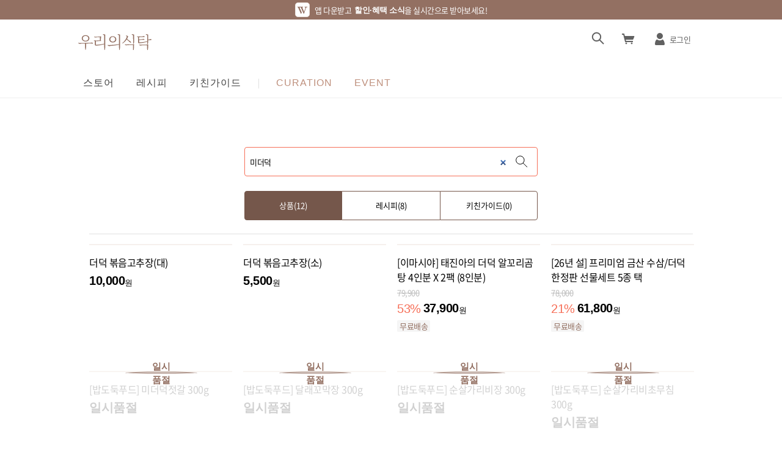

--- FILE ---
content_type: text/html; charset=utf-8
request_url: https://wtable.co.kr/search?query=%EB%AF%B8%EB%8D%94%EB%8D%95
body_size: 8038
content:
<!DOCTYPE html><html lang="ko"><head><title>우리의식탁 | 요리를 스타일하다</title><meta charSet="utf-8"/><link rel="manifest" href="/manifest.json"/><link rel="icon" href="https://storage.wcuisine.net/web-assets/favicon/favicon.ico"/><meta name="robots" content="index, follow"/><meta name="viewport" content="width=device-width, initial-scale=1, minimum-scale=1, maximum-scale=1, user-scalable=yes, viewport-fit=cover"/><meta name="naver-site-verification" content="fe9e3879cf4459c23a54e09ff3cba1cc2f8d1440"/><meta name="facebook-domain-verification" content="azs4vd2juvs16jfgt7w0iz61slfpei"/><link rel="canonical" href="https://wtable.co.kr"/><meta name="title" content="우리의식탁 | 요리를 스타일하다"/><meta name="description" content="요리를 스타일하다. 다양한 레시피부터 요리를 완성시켜주는 스타일리쉬한 상품들까지 모두 우리의식탁에서 만나보세요."/><meta property="og:title" content="우리의식탁 | 요리를 스타일하다"/><meta property="og:description" content="요리를 스타일하다. 다양한 레시피부터 요리를 완성시켜주는 스타일리쉬한 상품들까지 모두 우리의식탁에서 만나보세요."/><meta property="og:type" content="website"/><meta property="og:url" content="https://wtable.co.kr/search"/><meta property="og:image" content="https://storage.wcuisine.net/web-assets/images/img_image_share_link.png"/><meta property="og:video" content=""/><meta name="apple-mobile-web-app-capable" content="yes"/><meta name="apple-mobile-web-app-status-bar-style" content="black"/><meta name="apple-mobile-web-app-title" content="우리의식탁"/><meta property="al:ios:url" content="https://apps.apple.com/kr/app/id1090371750"/><meta property="al:ios:app_store_id" content="1090371750"/><meta property="al:ios:app_name" content="우리의식탁"/><meta property="al:android:url" content="wifetablelink://wifetablehost"/><meta property="al:android:app_name" content="우리의식탁"/><meta property="al:android:package" content="com.culturehero.wifetable"/><link rel="apple-touch-icon" sizes="96x96" href="https://storage.wcuisine.net/web-assets/favicon/favicon-96x96.png"/><link rel="icon" type="image/png" sizes="96x96" href="https://storage.wcuisine.net/web-assets/favicon/favicon-96x96.png"/><link rel="icon" type="image/png" sizes="32x32" href="https://storage.wcuisine.net/web-assets/favicon/favicon-32x32.png"/><link rel="icon" type="image/png" sizes="16x16" href="https://storage.wcuisine.net/web-assets/favicon/favicon-16x16.png"/><meta name="theme-color" content="#ffffff"/><meta name="next-head-count" content="31"/><link rel="preload" href="/_next/static/css/17597d3694d41727ad30.css" as="style"/><link rel="stylesheet" href="/_next/static/css/17597d3694d41727ad30.css" data-n-g=""/><noscript data-n-css=""></noscript><script defer="" nomodule="" src="/_next/static/chunks/polyfills-381dbb3c33243b4920e6.js"></script><script src="/_next/static/chunks/webpack-a0ed1cb16d715fa7c4ec.js" defer=""></script><script src="/_next/static/chunks/framework-bdc1b4e5e48979e16d36.js" defer=""></script><script src="/_next/static/chunks/main-50f61bf162f3241f4af6.js" defer=""></script><script src="/_next/static/chunks/pages/_app-c3c98ccf497d6feb2bb5.js" defer=""></script><script src="/_next/static/chunks/768-e4dc6a88fd907d5d6ace.js" defer=""></script><script src="/_next/static/chunks/pages/search-2372a6d00e93b7db48d7.js" defer=""></script><script src="/_next/static/d0s-KJMeG9KL1plbelFjj/_buildManifest.js" defer=""></script><script src="/_next/static/d0s-KJMeG9KL1plbelFjj/_ssgManifest.js" defer=""></script><style data-styled="" data-styled-version="5.1.0">.hIiiwH{position:relative;display:-webkit-box;display:-webkit-flex;display:-ms-flexbox;display:flex;-webkit-flex-direction:column;-ms-flex-direction:column;flex-direction:column;height:100%;}/*!sc*/
data-styled.g11[id="WebSiteLayout__Component-sc-1f13q3h-0"]{content:"hIiiwH,"}/*!sc*/
@font-face{font-family:'Noto Sans KR';font-style:normal;font-weight:400;font-display:fallback;src:url('https://storage.wcuisine.net/web-assets/fonts/noto_sans/NotoSansKR-Regular.otf') format('opentype');unicode-range:U+0041-005A,U+0061-007A,U+0030-0039,U+AC00- U+D7A3;}/*!sc*/
@font-face{font-family:'Noto Sans KR';font-style:normal;font-weight:500;font-display:fallback;src:url('https://storage.wcuisine.net/web-assets/fonts/noto_sans/NotoSansKR-Medium.otf') format('opentype');unicode-range:U+0041-005A,U+0061-007A,U+0030-0039,U+AC00- U+D7A3;}/*!sc*/
@font-face{font-family:'Noto Sans KR';font-style:normal;font-weight:700;font-display:fallback;src:url('https://storage.wcuisine.net/web-assets/fonts/noto_sans/NotoSansKR-Bold.otf') format('opentype');unicode-range:U+0041-005A,U+0061-007A,U+0030-0039,U+AC00- U+D7A3;}/*!sc*/
@font-face{font-family:'Noto Serif KR';font-style:'normal';font-weight:400;font-display:fallback;src:url('https://storage.wcuisine.net/web-assets/fonts/noto_serif/NotoSerifKR-Regular.otf') format('opentype');unicode-range:U+0041-005A,U+0061-007A,U+0030-0039,U+AC00- U+D7A3;}/*!sc*/
@font-face{font-family:'Noto Serif KR';font-style:'normal';font-weight:500;font-display:fallback;src:url('https://storage.wcuisine.net/web-assets/fonts/noto_serif/NotoSerifKR-Medium.otf') format('opentype');unicode-range:U+0041-005A,U+0061-007A,U+0030-0039,U+AC00- U+D7A3;}/*!sc*/
@font-face{font-family:'Noto Serif KR';font-style:'normal';font-weight:700;font-display:fallback;src:url('https://storage.wcuisine.net/web-assets/fonts/noto_serif/NotoSerifKR-Bold.otf') format('opentype');unicode-range:U+0041-005A,U+0061-007A,U+0030-0039,U+AC00- U+D7A3;}/*!sc*/
html,body,div,span,applet,object,iframe,h1,h2,h3,h4,h5,h6,p,blockquote,pre,a,abbr,acronym,address,big,cite,code,del,dfn,em,img,ins,kbd,q,samp,small,strike,strong,sub,sup,tt,var,b,u,i,center,dl,dt,dd,ol,ul,li,fieldset,form,label,legend,table,caption,tbody,tfoot,thead,tr,th,td,article,aside,canvas,details,embed,figure,figcaption,footer,header,hgroup,menu,nav,output,ruby,section,summary,time,mark,audio,video{margin:0;padding:0;border:0;font-size:100%;font:inherit;vertical-align:baseline;-webkit-text-decoration:none;text-decoration:none;-webkit-tap-highlight-color:rgba(0,0,0,0);}/*!sc*/
article,aside,details,figcaption,figure,footer,header,hgroup,menu,nav,section{display:block;}/*!sc*/
body{line-height:1;}/*!sc*/
ol,ul,li{list-style:none;}/*!sc*/
blockquote,q{quotes:none;}/*!sc*/
blockquote:before,blockquote:after,q:before,q:after{content:"";content:none;}/*!sc*/
table{border-collapse:collapse;border-spacing:0;}/*!sc*/
a{color:inherit;}/*!sc*/
button{padding:0;border:0;padding:0;background:none;color:inherit;}/*!sc*/
button:active{color:inherit;}/*!sc*/
button:focus{outline:0;}/*!sc*/
button:disabled{cursor:not-allowed;}/*!sc*/
select{border:none;-webkit-appearance:none;-moz-appearance:none;-webkit-appearance:none;-moz-appearance:none;appearance:none;-ms-appearance:none;background:none;}/*!sc*/
select:focus{outline:0;}/*!sc*/
select:disabled{cursor:not-allowed;}/*!sc*/
img{display:block;}/*!sc*/
hr{border:0;margin:0;}/*!sc*/
input[type="checkbox"]{margin:0;}/*!sc*/
input,input:disabled{-webkit-appearance:none;}/*!sc*/
input::-webkit-outer-spin-button,input::-webkit-inner-spin-button{-webkit-appearance:none;margin:0;}/*!sc*/
input[type="number"]{-moz-appearance:textfield;}/*!sc*/
input[disabled]{outline:none;border-style:solid;-webkit-appearance:none;}/*!sc*/
*:focus{outline:none;}/*!sc*/
textarea{outline:none;border-style:solid;-webkit-appearance:none;}/*!sc*/
textarea:disabled{opacity:1;-webkit-text-fill-color:inherit;}/*!sc*/
:root{--primary:#937062;--primary_6:rgb(147,112,98,0.6);--primary_press:#75574B;--primary_hover:#BF917E;--primary_press:#75574B;--secondary_hover:#FBEDE8;--secondary_press:#EFDCD4;--gray_100:#F5F5F5;--gray_200:#EEEEEE;--gray_300:#e0e0e0;--gray_400:#bdbdbd;--gray_500:#9e9e9e;--gray_600:#757575;--gray_700:#616161;--accent:#F66F58;--error:#D32F2F;}/*!sc*/
html{font-size:13px;-webkit-letter-spacing:1.3px;-moz-letter-spacing:1.3px;-ms-letter-spacing:1.3px;letter-spacing:1.3px;}/*!sc*/
@media (max-width:1023px){html{font-size:10px;-webkit-letter-spacing:1px;-moz-letter-spacing:1px;-ms-letter-spacing:1px;letter-spacing:1px;}}/*!sc*/
body,#__next{width:100%;height:100%;margin:0;line-height:normal;background-color:#fff;}/*!sc*/
main{-webkit-flex:1;-ms-flex:1;flex:1;}/*!sc*/
img,video{display:block;}/*!sc*/
.underline{-webkit-text-decoration:underline;text-decoration:underline;cursor:pointer;}/*!sc*/
.touch_area{width:48px;height:48px;cursor:pointer;}/*!sc*/
.emptyContents{margin:160px 0 160px;display:-webkit-box;display:-webkit-flex;display:-ms-flexbox;display:flex;-webkit-flex-direction:column;-ms-flex-direction:column;flex-direction:column;-webkit-box-pack:center;-webkit-justify-content:center;-ms-flex-pack:center;justify-content:center;-webkit-align-items:center;-webkit-box-align:center;-ms-flex-align:center;align-items:center;}/*!sc*/
@media (max-width:1023px){.emptyContents{margin:80px 0 160px;}}/*!sc*/
.emptyContents p{font-weight:normal;font-family:"Noto Serif KR",serif,Helvetica,"Helvetica Neue",Arial;font-size:16px;line-height:24px;-webkit-letter-spacing:0;-moz-letter-spacing:0;-ms-letter-spacing:0;letter-spacing:0;margin-top:16px;font-weight:bold;}/*!sc*/
.emptyContents img,.emptyContents picture{width:80px;height:80px;}/*!sc*/
.fetching{background:#e0e0e0;}/*!sc*/
@media (min-width:1024px){.fetching{width:484px;height:484px;}}/*!sc*/
@media (max-width:1023px){.fetching{width:100%;height:auto;}}/*!sc*/
.ResponsiveTemplate{display:grid;grid-template-columns:repeat(auto-fill,minmax(232px,1fr));}/*!sc*/
@media (min-width:1024px){.ResponsiveTemplate{grid-column-gap:20px;grid-row-gap:56px;margin:0 auto 18px;max-width:1024px;min-width:988px;}}/*!sc*/
@media (max-width:1023px){.ResponsiveTemplate{grid-template-columns:repeat(2,calc(calc(100% - 16px) / 2));grid-column-gap:16px;grid-row-gap:32px;}}/*!sc*/
.ResponsiveTemplate > div{cursor:pointer;}/*!sc*/
.ResponsiveTemplate > div > div + img{background:rgb(147,112,98,0.6);}/*!sc*/
input:focus::-webkit-input-placeholder{color:transparent;}/*!sc*/
input:focus::-moz-placeholder{color:transparent;}/*!sc*/
input:focus:-ms-input-placeholder{color:transparent;}/*!sc*/
input:focus::-ms-input-placeholder{color:transparent;}/*!sc*/
data-styled.g79[id="sc-global-jKGsDD1"]{content:"sc-global-jKGsDD1,"}/*!sc*/
.eHzGvz{margin:0 auto;padding:80px 18px;}/*!sc*/
@media (min-width:1024px){.eHzGvz{max-width:1024px;min-width:988px;}}/*!sc*/
@media (max-width:1023px){.eHzGvz{padding:40px 14px;}}/*!sc*/
data-styled.g113[id="SearchDetailstyle__Layout-b6u7ei-0"]{content:"eHzGvz,"}/*!sc*/
.gA-ddp{display:-webkit-box;display:-webkit-flex;display:-ms-flexbox;display:flex;-webkit-flex-direction:column;-ms-flex-direction:column;flex-direction:column;-webkit-align-items:center;-webkit-box-align:center;-ms-flex-align:center;align-items:center;}/*!sc*/
data-styled.g114[id="SearchDetailstyle__Frame-b6u7ei-1"]{content:"gA-ddp,"}/*!sc*/
.bnZfjV{width:100%;max-width:480px;margin:40px 14px 0;position:relative;display:-webkit-box;display:-webkit-flex;display:-ms-flexbox;display:flex;-webkit-box-pack:center;-webkit-justify-content:center;-ms-flex-pack:center;justify-content:center;-webkit-align-items:center;-webkit-box-align:center;-ms-flex-align:center;align-items:center;}/*!sc*/
.bnZfjV input{display:inline-block;width:100%;height:48px;padding:16px 8px;box-sizing:border-box;border-radius:4px;border:solid 1px #bdbdbd;padding-right:48px;background:#fff;font-weight:normal;font-family:"Noto Sans KR","Helvetica","Helvetica Neue","Arial","sans-serif";font-size:13px;line-height:19px;-webkit-letter-spacing:-0.5px;-moz-letter-spacing:-0.5px;-ms-letter-spacing:-0.5px;letter-spacing:-0.5px;}/*!sc*/
.bnZfjV input::-webkit-input-placeholder{font-weight:normal;font-family:"Noto Sans KR","Helvetica","Helvetica Neue","Arial","sans-serif";font-size:13px;line-height:19px;-webkit-letter-spacing:-0.5px;-moz-letter-spacing:-0.5px;-ms-letter-spacing:-0.5px;letter-spacing:-0.5px;color:#757575;}/*!sc*/
.bnZfjV input::-moz-placeholder{font-weight:normal;font-family:"Noto Sans KR","Helvetica","Helvetica Neue","Arial","sans-serif";font-size:13px;line-height:19px;-webkit-letter-spacing:-0.5px;-moz-letter-spacing:-0.5px;-ms-letter-spacing:-0.5px;letter-spacing:-0.5px;color:#757575;}/*!sc*/
.bnZfjV input:-ms-input-placeholder{font-weight:normal;font-family:"Noto Sans KR","Helvetica","Helvetica Neue","Arial","sans-serif";font-size:13px;line-height:19px;-webkit-letter-spacing:-0.5px;-moz-letter-spacing:-0.5px;-ms-letter-spacing:-0.5px;letter-spacing:-0.5px;color:#757575;}/*!sc*/
.bnZfjV input::placeholder{font-weight:normal;font-family:"Noto Sans KR","Helvetica","Helvetica Neue","Arial","sans-serif";font-size:13px;line-height:19px;-webkit-letter-spacing:-0.5px;-moz-letter-spacing:-0.5px;-ms-letter-spacing:-0.5px;letter-spacing:-0.5px;color:#757575;}/*!sc*/
.bnZfjV input:focus{border:solid 1px #F66F58;}/*!sc*/
.bnZfjV input:disabled{border:solid 1px #bdbdbd;}/*!sc*/
.bnZfjV svg{position:absolute;right:16px;cursor:pointer;}/*!sc*/
data-styled.g115[id="SearchDetailstyle__Form-b6u7ei-2"]{content:"bnZfjV,"}/*!sc*/
.kCodWM{width:100%;max-width:480px;margin:24px 0;display:grid;grid-template-columns:repeat(3,1fr);grid-template-rows:46px;}/*!sc*/
.kCodWM button:nth-child(){background-color:#75574B;color:#fff;}/*!sc*/
data-styled.g116[id="SearchDetailstyle__TabButtonList-b6u7ei-3"]{content:"kCodWM,"}/*!sc*/
.gyQUk{max-width:332px;height:48px;border-radius:4px;border:solid 1px #75574B;background-color:#fff;text-align:center;font-family:"Noto Sans KR";font-weight:normal;font-family:"Noto Sans KR","Helvetica","Helvetica Neue","Arial","sans-serif";font-size:13px;line-height:20px;text-align:center;-webkit-letter-spacing:0;-moz-letter-spacing:0;-ms-letter-spacing:0;letter-spacing:0;cursor:pointer;font-weight:normal;font-family:"Noto Sans KR","Helvetica","Helvetica Neue","Arial","sans-serif";font-size:13px;line-height:20px;text-align:center;-webkit-letter-spacing:0;-moz-letter-spacing:0;-ms-letter-spacing:0;letter-spacing:0;width:100%;max-width:332px;border-radius:0;cursor:pointer;}/*!sc*/
.gyQUk:hover{border:solid 1px #937062;background-color:#F4F0EF;}/*!sc*/
.gyQUk:active{border:solid 1px #75574B;background-color:#BF917E;}/*!sc*/
.gyQUk:disabled{border:solid 1px #bdbdbd;background-color:#bdbdbd;cursor:not-allowed;}/*!sc*/
.gyQUk:nth-child(2){border-left:0;border-right:0;}/*!sc*/
.gyQUk:first-of-type{border-radius:4px 0 0 4px;}/*!sc*/
.gyQUk:last-of-type{border-radius:0 4px 4px 0;}/*!sc*/
data-styled.g117[id="SearchDetailstyle__TabButton-b6u7ei-4"]{content:"gyQUk,"}/*!sc*/
.gcLMZp{width:100%;max-width:988px;position:relative;border-top:1px solid #e0e0e0;padding-top:16px;}/*!sc*/
data-styled.g118[id="SearchDetailstyle__Content-b6u7ei-5"]{content:"gcLMZp,"}/*!sc*/
</style></head><div id="backdrop_root"></div><div id="modal__root"></div><body><div id="__next"><script src="https://t1.kakaocdn.net/kakao_js_sdk/2.1.0/kakao.min.js" integrity="sha384-dpu02ieKC6NUeKFoGMOKz6102CLEWi9+5RQjWSV0ikYSFFd8M3Wp2reIcquJOemx" crossorigin="anonymous"></script><script>
          Kakao.init('93c9bf6c0c042388b9ce36bdd919cb48');
          Kakao.isInitialized();
          </script><script src="https://t1.daumcdn.net/adfit/static/kp.js"></script><script src="https://cdn.iamport.kr/js/iamport.payment-1.2.0.js"></script><script src="https://ajax.googleapis.com/ajax/libs/jquery/3.6.0/jquery.min.js"></script><script src="https://web.nicepay.co.kr/convert/nicepay-iamport.js"></script><script src="https://nsp.pay.naver.com/sdk/js/naverpay.min.js"></script><script async="" src="https://www.googletagmanager.com/gtag/js?id=G-73FMNBT9Y2"></script><script>(function(w,d,s,l,i){w[l]=w[l]||[];w[l].push({'gtm.start':
            new Date().getTime(),event:'gtm.js'});var f=d.getElementsByTagName(s)[0],
            j=d.createElement(s),dl=l!='dataLayer'?'&l='+l:'';j.async=true;j.src=
            'https://www.googletagmanager.com/gtm.js?id='+i+dl;f.parentNode.insertBefore(j,f);
            })(window,document,'script','dataLayer','GTM-K7T7TC8');</script><script src="//wcs.naver.net/wcslog.js"></script><script>if (!wcs_add) var wcs_add={};
            wcs_add["wa"] = "s_1c5754fb51ea";
            if (!_nasa) var _nasa={};
            if(window.wcs){
            wcs.inflow();
            wcs_do(_nasa);
            }
          </script><script>!function(f,b,e,v,n,t,s){if(f.fbq)return;n=f.fbq=function(){n.callMethod?
            n.callMethod.apply(n,arguments):n.queue.push(arguments)};if(!f._fbq)f._fbq=n;
            n.push=n;n.loaded=!0;n.version='2.0';n.queue=[];t=b.createElement(e);t.async=!0;
            t.src=v;s=b.getElementsByTagName(e)[0];s.parentNode.insertBefore(t,s)}(window,
            document,'script','https://connect.facebook.net/en_US/fbevents.js');
            fbq('init', '1700152070206135');
            fbq('track', 'PageView');</script><script>// load Branch
          (function(b,r,a,n,c,h,_,s,d,k){if(!b[n]||!b[n]._q){for(;s<_.length;)c(h,_[s++]);d=r.createElement(a);d.async=1;d.src="https://cdn.branch.io/branch-latest.min.js";k=r.getElementsByTagName(a)[0];k.parentNode.insertBefore(d,k);b[n]=h}})(window,document,"script","branch",function(b,r){b[r]=function(){b._q.push([r,arguments])}},{_q:[],_v:1},"addListener applyCode autoAppIndex banner closeBanner closeJourney creditHistory credits data deepview deepviewCta first getCode init link logout redeem referrals removeListener sendSMS setBranchViewData setIdentity track validateCode trackCommerceEvent logEvent disableTracking".split(" "), 0);
          // init Branch
          const searchParams = new URLSearchParams(window.location.search);
          const platform = searchParams.get('platform') || '';
          const isWebView = ['ios','app','android'].includes(platform.toLowerCase());
          const no_journeys = /Mobi|Android|iPhone|iPad|iPod/i.test(navigator.userAgent);
          branch.init('key_live_bmxABK6euEPqfFbkyPexJcihBukqIKeP', {no_journeys: no_journeys});     
          </script><script>
            +function(a,p,P,b,y){a.appboy={};a.appboyQueue=[];for(var s="DeviceProperties BrazeSdkMetadata BrazeSdkMetadata.GOOGLE_TAG_MANAGER BrazeSdkMetadata.MPARTICLE BrazeSdkMetadata.SEGMENT BrazeSdkMetadata.TEALIUM BrazeSdkMetadata.NPM BrazeSdkMetadata.CDN BrazeSdkMetadata.MANUAL Card Card.prototype.dismissCard Card.prototype.removeAllSubscriptions Card.prototype.removeSubscription Card.prototype.subscribeToClickedEvent Card.prototype.subscribeToDismissedEvent Card.fromContentCardsJson Banner CaptionedImage ClassicCard ControlCard ContentCards ContentCards.prototype.getUnviewedCardCount Feed Feed.prototype.getUnreadCardCount ControlMessage InAppMessage InAppMessage.SlideFrom InAppMessage.ClickAction InAppMessage.DismissType InAppMessage.OpenTarget InAppMessage.ImageStyle InAppMessage.Orientation InAppMessage.TextAlignment InAppMessage.CropType InAppMessage.prototype.closeMessage InAppMessage.prototype.removeAllSubscriptions InAppMessage.prototype.removeSubscription InAppMessage.prototype.subscribeToClickedEvent InAppMessage.prototype.subscribeToDismissedEvent InAppMessage.fromJson FullScreenMessage ModalMessage HtmlMessage SlideUpMessage User User.Genders User.NotificationSubscriptionTypes User.prototype.addAlias User.prototype.addToCustomAttributeArray User.prototype.addToSubscriptionGroup User.prototype.getUserId User.prototype.incrementCustomUserAttribute User.prototype.removeFromCustomAttributeArray User.prototype.removeFromSubscriptionGroup User.prototype.setAvatarImageUrl User.prototype.setCountry User.prototype.setCustomLocationAttribute User.prototype.setCustomUserAttribute User.prototype.setDateOfBirth User.prototype.setEmail User.prototype.setEmailNotificationSubscriptionType User.prototype.setFirstName User.prototype.setGender User.prototype.setHomeCity User.prototype.setLanguage User.prototype.setLastKnownLocation User.prototype.setLastName User.prototype.setPhoneNumber User.prototype.setPushNotificationSubscriptionType InAppMessageButton InAppMessageButton.prototype.removeAllSubscriptions InAppMessageButton.prototype.removeSubscription InAppMessageButton.prototype.subscribeToClickedEvent display display.automaticallyShowNewInAppMessages display.destroyFeed display.hideContentCards display.showContentCards display.showFeed display.showInAppMessage display.toggleContentCards display.toggleFeed changeUser destroy getDeviceId initialize isPushBlocked isPushGranted isPushPermissionGranted isPushSupported logCardClick logCardDismissal logCardImpressions logContentCardsDisplayed logCustomEvent logFeedDisplayed logInAppMessageButtonClick logInAppMessageClick logInAppMessageHtmlClick logInAppMessageImpression logPurchase openSession registerAppboyPushMessages removeAllSubscriptions removeSubscription requestContentCardsRefresh requestFeedRefresh requestImmediateDataFlush resumeWebTracking enableSDK isDisabled setLogger setSdkAuthenticationSignature addSdkMetadata stopWebTracking disableSDK subscribeToContentCardsUpdates subscribeToFeedUpdates subscribeToInAppMessage subscribeToNewInAppMessages subscribeToSdkAuthenticationFailures toggleAppboyLogging trackLocation unregisterAppboyPushMessages wipeData".split(" "),i=0;i<s.length;i++){for(var m=s[i],k=a.appboy,l=m.split("."),j=0;j<l.length-1;j++)k=k[l[j]];k[l[j]]=(new Function("return function "+m.replace(/./g,"_")+"(){window.appboyQueue.push(arguments); return true}"))()}window.appboy.getCachedContentCards=function(){return new window.appboy.ContentCards};window.appboy.getCachedFeed=function(){return new window.appboy.Feed};window.appboy.getUser=function(){return new window.appboy.User};(y=p.createElement(P)).type='text/javascript';
                y.src='https://js.appboycdn.com/web-sdk/3.5/appboy.min.js';
                y.async=1;(b=p.getElementsByTagName(P)[0]).parentNode.insertBefore(y,b)
              }(window,document,'script');
          </script><script>
            (function() {
              var w = window;
              if (w.ChannelIO) {
                return (window.console.error || window.console.log || function(){})('ChannelIO script included twice.');
              }
              var ch = function() {
                ch.c(arguments);
              };
              ch.q = [];
              ch.c = function(args) {
                ch.q.push(args);
              };
              w.ChannelIO = ch;
              function l() {
                if (w.ChannelIOInitialized) {
                  return;
                }
                w.ChannelIOInitialized = true;
                var s = document.createElement('script');
                s.type = 'text/javascript';
                s.async = true;
                s.src = 'https://cdn.channel.io/plugin/ch-plugin-web.js';
                s.charset = 'UTF-8';
                var x = document.getElementsByTagName('script')[0];
                x.parentNode.insertBefore(s, x);
              }
              if (document.readyState === 'complete') {
                l();
              } else if (window.attachEvent) {
                window.attachEvent('onload', l);
              } else {
                window.addEventListener('DOMContentLoaded', l, false);
                window.addEventListener('load', l, false);
              }
            })();
            ChannelIO('boot', {
              "pluginKey": "456a9972-3aea-4691-8002-c65459cad1cd"
            });
            </script><script src="https://static.gripcloud.show/resource/js/gc.player.min.js"></script><script>
            !function (w, d, t) {
              w.TiktokAnalyticsObject=t;var ttq=w[t]=w[t]||[];ttq.methods=["page","track","identify","instances","debug","on","off","once","ready","alias","group","enableCookie","disableCookie"],ttq.setAndDefer=function(t,e){t[e]=function(){t.push([e].concat(Array.prototype.slice.call(arguments,0)))}};for(var i=0;i<ttq.methods.length;i++)ttq.setAndDefer(ttq,ttq.methods[i]);ttq.instance=function(t){for(var e=ttq._i[t]||[],n=0;n<ttq.methods.length;n++)ttq.setAndDefer(e,ttq.methods[n]);return e},ttq.load=function(e,n){var i="https://analytics.tiktok.com/i18n/pixel/events.js";ttq._i=ttq._i||{},ttq._i[e]=[],ttq._i[e]._u=i,ttq._t=ttq._t||{},ttq._t[e]=+new Date,ttq._o=ttq._o||{},ttq._o[e]=n||{};var o=document.createElement("script");o.type="text/javascript",o.async=!0,o.src=i+"?sdkid="+e+"&lib="+t;var a=document.getElementsByTagName("script")[0];a.parentNode.insertBefore(o,a)};

              ttq.load('CLR6KSBC77UFQEIN6590');
              ttq.page();
            }(window, document, 'ttq');
          </script><script>
          (function(c,l,a,r,i,t,y){
            c[a]=c[a]||function(){(c[a].q=c[a].q||[]).push(arguments)};
            t=l.createElement(r);t.async=1;t.src="https://www.clarity.ms/tag/"+i;
            y=l.getElementsByTagName(r)[0];y.parentNode.insertBefore(t,y);
          })(window, document, "clarity", "script", "k52avxvwjc");
          </script><div class="WebSiteLayout__Component-sc-1f13q3h-0 hIiiwH"><main><div style="display:block"><div style="display:block"><div class="SearchDetailstyle__Layout-b6u7ei-0 eHzGvz"><div class="SearchDetailstyle__Frame-b6u7ei-1 gA-ddp"><div style="margin:0" class="SearchDetailstyle__Form-b6u7ei-2 bnZfjV"><input type="search" placeholder="검색어를 입력해주세요."/><div style="display:contents"><svg width="20px" height="20px" viewBox="0 0 20 20" fill="none" xmlns="http://www.w3.org/2000/svg"><path d="m11.888 11.995 7.07 7.07M12.113 2.74a6.704 6.704 0 1 1-9.481 9.482 6.704 6.704 0 0 1 9.481-9.482Z" stroke="#000"></path></svg></div></div><div class="SearchDetailstyle__TabButtonList-b6u7ei-3 kCodWM"><button class="SearchDetailstyle__TabButton-b6u7ei-4 gyQUk">상품(0)</button><button class="SearchDetailstyle__TabButton-b6u7ei-4 gyQUk">레시피(0)</button><button class="SearchDetailstyle__TabButton-b6u7ei-4 gyQUk">키친가이드(0)</button></div><div class="SearchDetailstyle__Content-b6u7ei-5 gcLMZp"></div></div></div></div></div></main></div><noscript><iframe src="https://www.googletagmanager.com/ns.html?id=GTM-K7T7TC8" height="0" width="0" style="display:none;visibility:hidden"></iframe></noscript></div><script id="__NEXT_DATA__" type="application/json">{"props":{"pageProps":{}},"page":"/search","query":{},"buildId":"d0s-KJMeG9KL1plbelFjj","nextExport":true,"autoExport":true,"isFallback":false,"scriptLoader":[]}</script></body></html>

--- FILE ---
content_type: application/javascript; charset=utf-8
request_url: https://wtable.co.kr/_next/static/chunks/pages/products/%5Bid%5D-72305a7d53edfae8917b.js
body_size: -17
content:
(self.webpackChunk_N_E=self.webpackChunk_N_E||[]).push([[9304],{9150:function(r,t,e){"use strict";e.r(t),e.d(t,{__N_SSP:function(){return i},page:function(){return f}});var n=e(6156),c=e(5893),o=e(2222);function u(r,t){var e=Object.keys(r);if(Object.getOwnPropertySymbols){var n=Object.getOwnPropertySymbols(r);t&&(n=n.filter((function(t){return Object.getOwnPropertyDescriptor(r,t).enumerable}))),e.push.apply(e,n)}return e}var i=!0,f=function(r){return(0,c.jsx)(o.Z,function(r){for(var t=1;t<arguments.length;t++){var e=null!=arguments[t]?arguments[t]:{};t%2?u(Object(e),!0).forEach((function(t){(0,n.Z)(r,t,e[t])})):Object.getOwnPropertyDescriptors?Object.defineProperties(r,Object.getOwnPropertyDescriptors(e)):u(Object(e)).forEach((function(t){Object.defineProperty(r,t,Object.getOwnPropertyDescriptor(e,t))}))}return r}({},r))};t.default=f},8233:function(r,t,e){(window.__NEXT_P=window.__NEXT_P||[]).push(["/products/[id]",function(){return e(9150)}])}},function(r){r.O(0,[6220,148,5633,9194,8328,9229,2121,9774,2888,179],(function(){return t=8233,r(r.s=t);var t}));var t=r.O();_N_E=t}]);

--- FILE ---
content_type: text/javascript; charset=utf-8
request_url: https://app.link/_r?sdk=web2.86.5&branch_key=key_live_bmxABK6euEPqfFbkyPexJcihBukqIKeP&callback=branch_callback__0
body_size: 72
content:
/**/ typeof branch_callback__0 === 'function' && branch_callback__0("1539871335987248470");

--- FILE ---
content_type: application/javascript; charset=utf-8
request_url: https://wtable.co.kr/_next/static/chunks/pages/_app-c3c98ccf497d6feb2bb5.js
body_size: 103033
content:
(self.webpackChunk_N_E=self.webpackChunk_N_E||[]).push([[2888],{3646:function(e,t,n){var r=n(7228);e.exports=function(e){if(Array.isArray(e))return r(e)}},9713:function(e){e.exports=function(e,t,n){return t in e?Object.defineProperty(e,t,{value:n,enumerable:!0,configurable:!0,writable:!0}):e[t]=n,e}},676:function(e,t,n){"use strict";function r(e,t){(null==t||t>e.length)&&(t=e.length);for(var n=0,r=new Array(t);n<t;n++)r[n]=e[n];return r}n.d(t,{Z:function(){return r}})},2137:function(e,t,n){"use strict";function r(e,t,n,r,i,o,s){try{var a=e[o](s),u=a.value}catch(c){return void n(c)}a.done?t(u):Promise.resolve(u).then(r,i)}function i(e){return function(){var t=this,n=arguments;return new Promise((function(i,o){var s=e.apply(t,n);function a(e){r(s,i,o,a,u,"next",e)}function u(e){r(s,i,o,a,u,"throw",e)}a(void 0)}))}}n.d(t,{Z:function(){return i}})},6156:function(e,t,n){"use strict";function r(e,t,n){return t in e?Object.defineProperty(e,t,{value:n,enumerable:!0,configurable:!0,writable:!0}):e[t]=n,e}n.d(t,{Z:function(){return r}})},2122:function(e,t,n){"use strict";function r(){return(r=Object.assign||function(e){for(var t=1;t<arguments.length;t++){var n=arguments[t];for(var r in n)Object.prototype.hasOwnProperty.call(n,r)&&(e[r]=n[r])}return e}).apply(this,arguments)}n.d(t,{Z:function(){return r}})},1253:function(e,t,n){"use strict";n.d(t,{Z:function(){return i}});var r=n(9756);function i(e,t){if(null==e)return{};var n,i,o=(0,r.Z)(e,t);if(Object.getOwnPropertySymbols){var s=Object.getOwnPropertySymbols(e);for(i=0;i<s.length;i++)n=s[i],t.indexOf(n)>=0||Object.prototype.propertyIsEnumerable.call(e,n)&&(o[n]=e[n])}return o}},9756:function(e,t,n){"use strict";function r(e,t){if(null==e)return{};var n,r,i={},o=Object.keys(e);for(r=0;r<o.length;r++)n=o[r],t.indexOf(n)>=0||(i[n]=e[n]);return i}n.d(t,{Z:function(){return r}})},4699:function(e,t,n){"use strict";n.d(t,{Z:function(){return i}});var r=n(2961);function i(e,t){return function(e){if(Array.isArray(e))return e}(e)||function(e,t){if("undefined"!==typeof Symbol&&Symbol.iterator in Object(e)){var n=[],r=!0,i=!1,o=void 0;try{for(var s,a=e[Symbol.iterator]();!(r=(s=a.next()).done)&&(n.push(s.value),!t||n.length!==t);r=!0);}catch(u){i=!0,o=u}finally{try{r||null==a.return||a.return()}finally{if(i)throw o}}return n}}(e,t)||(0,r.Z)(e,t)||function(){throw new TypeError("Invalid attempt to destructure non-iterable instance.\nIn order to be iterable, non-array objects must have a [Symbol.iterator]() method.")}()}},2961:function(e,t,n){"use strict";n.d(t,{Z:function(){return i}});var r=n(676);function i(e,t){if(e){if("string"===typeof e)return(0,r.Z)(e,t);var n=Object.prototype.toString.call(e).slice(8,-1);return"Object"===n&&e.constructor&&(n=e.constructor.name),"Map"===n||"Set"===n?Array.from(e):"Arguments"===n||/^(?:Ui|I)nt(?:8|16|32)(?:Clamped)?Array$/.test(n)?(0,r.Z)(e,t):void 0}}},6860:function(e){e.exports=function(e){if("undefined"!==typeof Symbol&&Symbol.iterator in Object(e))return Array.from(e)}},8206:function(e){e.exports=function(){throw new TypeError("Invalid attempt to spread non-iterable instance.\nIn order to be iterable, non-array objects must have a [Symbol.iterator]() method.")}},319:function(e,t,n){var r=n(3646),i=n(6860),o=n(379),s=n(8206);e.exports=function(e){return r(e)||i(e)||o(e)||s()}},7779:function(e,t,n){"use strict";var r,i=(r=n(7294))&&r.__esModule?r:{default:r}},3471:function(e,t,n){!function(e,t,n){"use strict";function r(e){if(e&&e.__esModule)return e;var t=Object.create(null);return e&&Object.keys(e).forEach((function(n){if("default"!==n){var r=Object.getOwnPropertyDescriptor(e,n);Object.defineProperty(t,n,r.get?r:{enumerable:!0,get:function(){return e[n]}})}})),t.default=e,Object.freeze(t)}var i=r(t);class o{constructor(){this.listeners=[],this.subscribe=this.subscribe.bind(this)}subscribe(e){return this.listeners.push(e),this.onSubscribe(),()=>{this.listeners=this.listeners.filter((t=>t!==e)),this.onUnsubscribe()}}hasListeners(){return this.listeners.length>0}onSubscribe(){}onUnsubscribe(){}}const s="undefined"==typeof window;function a(){}function u(e){return"number"==typeof e&&e>=0&&e!==1/0}function c(e,t){return e.filter((e=>-1===t.indexOf(e)))}function l(e,t){return Math.max(e+(t||0)-Date.now(),0)}function f(e,t,n){return C(e)?"function"==typeof t?{...n,queryKey:e,queryFn:t}:{...t,queryKey:e}:e}function p(e,t,n){return C(e)?"function"==typeof t?{...n,mutationKey:e,mutationFn:t}:{...t,mutationKey:e}:"function"==typeof e?{...t,mutationFn:e}:{...e}}function d(e,t,n){return C(e)?[{...t,queryKey:e},n]:[e||{},t]}function h(e,t,n){return C(e)?[{...t,mutationKey:e},n]:[e||{},t]}function v(e,t){const{type:n="all",exact:r,fetchStatus:i,predicate:o,queryKey:s,stale:a}=e;if(C(s))if(r){if(t.queryHash!==m(s,t.options))return!1}else if(!b(t.queryKey,s))return!1;if("all"!==n){const e=t.isActive();if("active"===n&&!e)return!1;if("inactive"===n&&e)return!1}return("boolean"!=typeof a||t.isStale()===a)&&(void 0===i||i===t.state.fetchStatus)&&!(o&&!o(t))}function g(e,t){const{exact:n,fetching:r,predicate:i,mutationKey:o}=e;if(C(o)){if(!t.options.mutationKey)return!1;if(n){if(y(t.options.mutationKey)!==y(o))return!1}else if(!b(t.options.mutationKey,o))return!1}return("boolean"!=typeof r||"loading"===t.state.status===r)&&!(i&&!i(t))}function m(e,t){return((null==t?void 0:t.queryKeyHashFn)||y)(e)}function y(e){return JSON.stringify(e,((e,t)=>O(t)?Object.keys(t).sort().reduce(((e,n)=>(e[n]=t[n],e)),{}):t))}function b(e,t){return w(e,t)}function w(e,t){return e===t||typeof e==typeof t&&!(!e||!t||"object"!=typeof e||"object"!=typeof t)&&!Object.keys(t).some((n=>!w(e[n],t[n])))}function _(e,t){if(e===t)return e;const n=x(e)&&x(t);if(n||O(e)&&O(t)){const r=n?e.length:Object.keys(e).length,i=n?t:Object.keys(t),o=i.length,s=n?[]:{};let a=0;for(let u=0;u<o;u++){const r=n?u:i[u];s[r]=_(e[r],t[r]),s[r]===e[r]&&a++}return r===o&&a===r?e:s}return t}function x(e){return Array.isArray(e)&&e.length===Object.keys(e).length}function O(e){if(!k(e))return!1;const t=e.constructor;if(void 0===t)return!0;const n=t.prototype;return!!k(n)&&!!n.hasOwnProperty("isPrototypeOf")}function k(e){return"[object Object]"===Object.prototype.toString.call(e)}function C(e){return Array.isArray(e)}function S(e){return new Promise((t=>{setTimeout(t,e)}))}function j(e){S(0).then(e)}function E(e,t,n){return null!=n.isDataEqual&&n.isDataEqual(e,t)?e:!1!==n.structuralSharing?_(e,t):t}const A=new class extends o{constructor(){super(),this.setup=e=>{if(!s&&window.addEventListener){const t=()=>e();return window.addEventListener("visibilitychange",t,!1),window.addEventListener("focus",t,!1),()=>{window.removeEventListener("visibilitychange",t),window.removeEventListener("focus",t)}}}}onSubscribe(){this.cleanup||this.setEventListener(this.setup)}onUnsubscribe(){var e;this.hasListeners()||(null==(e=this.cleanup)||e.call(this),this.cleanup=void 0)}setEventListener(e){var t;this.setup=e,null==(t=this.cleanup)||t.call(this),this.cleanup=e((e=>{"boolean"==typeof e?this.setFocused(e):this.onFocus()}))}setFocused(e){this.focused=e,e&&this.onFocus()}onFocus(){this.listeners.forEach((e=>{e()}))}isFocused(){return"boolean"==typeof this.focused?this.focused:"undefined"==typeof document||[void 0,"visible","prerender"].includes(document.visibilityState)}},P=new class extends o{constructor(){super(),this.setup=e=>{if(!s&&window.addEventListener){const t=()=>e();return window.addEventListener("online",t,!1),window.addEventListener("offline",t,!1),()=>{window.removeEventListener("online",t),window.removeEventListener("offline",t)}}}}onSubscribe(){this.cleanup||this.setEventListener(this.setup)}onUnsubscribe(){var e;this.hasListeners()||(null==(e=this.cleanup)||e.call(this),this.cleanup=void 0)}setEventListener(e){var t;this.setup=e,null==(t=this.cleanup)||t.call(this),this.cleanup=e((e=>{"boolean"==typeof e?this.setOnline(e):this.onOnline()}))}setOnline(e){this.online=e,e&&this.onOnline()}onOnline(){this.listeners.forEach((e=>{e()}))}isOnline(){return"boolean"==typeof this.online?this.online:"undefined"==typeof navigator||void 0===navigator.onLine||navigator.onLine}};function R(e){return Math.min(1e3*2**e,3e4)}function T(e){return"online"!==(null!=e?e:"online")||P.isOnline()}class D{constructor(e){this.revert=null==e?void 0:e.revert,this.silent=null==e?void 0:e.silent}}function I(e){return e instanceof D}function M(e){let t,n,r,i=!1,o=0,s=!1;const a=new Promise(((e,t)=>{n=e,r=t})),u=()=>!A.isFocused()||"always"!==e.networkMode&&!P.isOnline(),c=r=>{s||(s=!0,null==e.onSuccess||e.onSuccess(r),null==t||t(),n(r))},l=n=>{s||(s=!0,null==e.onError||e.onError(n),null==t||t(),r(n))},f=()=>new Promise((n=>{t=e=>{if(s||!u())return n(e)},null==e.onPause||e.onPause()})).then((()=>{t=void 0,s||null==e.onContinue||e.onContinue()})),p=()=>{if(s)return;let t;try{t=e.fn()}catch(e){t=Promise.reject(e)}Promise.resolve(t).then(c).catch((t=>{var n,r;if(s)return;const a=null!=(n=e.retry)?n:3,c=null!=(r=e.retryDelay)?r:R,d="function"==typeof c?c(o,t):c,h=!0===a||"number"==typeof a&&o<a||"function"==typeof a&&a(o,t);!i&&h?(o++,null==e.onFail||e.onFail(o,t),S(d).then((()=>{if(u())return f()})).then((()=>{i?l(t):p()}))):l(t)}))};return T(e.networkMode)?p():f().then(p),{promise:a,cancel:t=>{s||(l(new D(t)),null==e.abort||e.abort())},continue:()=>{null==t||t()},cancelRetry:()=>{i=!0},continueRetry:()=>{i=!1}}}const N=console,L=function(){let e=[],t=0,n=e=>{e()},r=e=>{e()};const i=r=>{t?e.push(r):j((()=>{n(r)}))},o=()=>{const t=e;e=[],t.length&&j((()=>{r((()=>{t.forEach((e=>{n(e)}))}))}))};return{batch:e=>{let n;t++;try{n=e()}finally{t--,t||o()}return n},batchCalls:e=>(...t)=>{i((()=>{e(...t)}))},schedule:i,setNotifyFunction:e=>{n=e},setBatchNotifyFunction:e=>{r=e}}}();class U{destroy(){this.clearGcTimeout()}scheduleGc(){this.clearGcTimeout(),u(this.cacheTime)&&(this.gcTimeout=setTimeout((()=>{this.optionalRemove()}),this.cacheTime))}updateCacheTime(e){this.cacheTime=Math.max(this.cacheTime||0,null!=e?e:s?1/0:3e5)}clearGcTimeout(){this.gcTimeout&&(clearTimeout(this.gcTimeout),this.gcTimeout=void 0)}}class q extends U{constructor(e){super(),this.abortSignalConsumed=!1,this.defaultOptions=e.defaultOptions,this.setOptions(e.options),this.observers=[],this.cache=e.cache,this.logger=e.logger||N,this.queryKey=e.queryKey,this.queryHash=e.queryHash,this.initialState=e.state||function(e){const t="function"==typeof e.initialData?e.initialData():e.initialData,n=void 0!==e.initialData?"function"==typeof e.initialDataUpdatedAt?e.initialDataUpdatedAt():e.initialDataUpdatedAt:0,r=void 0!==t;return{data:t,dataUpdateCount:0,dataUpdatedAt:r?null!=n?n:Date.now():0,error:null,errorUpdateCount:0,errorUpdatedAt:0,fetchFailureCount:0,fetchMeta:null,isInvalidated:!1,status:r?"success":"loading",fetchStatus:"idle"}}(this.options),this.state=this.initialState,this.meta=e.meta}setOptions(e){this.options={...this.defaultOptions,...e},this.meta=null==e?void 0:e.meta,this.updateCacheTime(this.options.cacheTime)}optionalRemove(){this.observers.length||"idle"!==this.state.fetchStatus||this.cache.remove(this)}setData(e,t){const n=E(this.state.data,e,this.options);return this.dispatch({data:n,type:"success",dataUpdatedAt:null==t?void 0:t.updatedAt,manual:null==t?void 0:t.manual}),n}setState(e,t){this.dispatch({type:"setState",state:e,setStateOptions:t})}cancel(e){var t;const n=this.promise;return null==(t=this.retryer)||t.cancel(e),n?n.then(a).catch(a):Promise.resolve()}destroy(){super.destroy(),this.cancel({silent:!0})}reset(){this.destroy(),this.setState(this.initialState)}isActive(){return this.observers.some((e=>!1!==e.options.enabled))}isDisabled(){return this.getObserversCount()>0&&!this.isActive()}isStale(){return this.state.isInvalidated||!this.state.dataUpdatedAt||this.observers.some((e=>e.getCurrentResult().isStale))}isStaleByTime(e=0){return this.state.isInvalidated||!this.state.dataUpdatedAt||!l(this.state.dataUpdatedAt,e)}onFocus(){var e;const t=this.observers.find((e=>e.shouldFetchOnWindowFocus()));t&&t.refetch({cancelRefetch:!1}),null==(e=this.retryer)||e.continue()}onOnline(){var e;const t=this.observers.find((e=>e.shouldFetchOnReconnect()));t&&t.refetch({cancelRefetch:!1}),null==(e=this.retryer)||e.continue()}addObserver(e){-1===this.observers.indexOf(e)&&(this.observers.push(e),this.clearGcTimeout(),this.cache.notify({type:"observerAdded",query:this,observer:e}))}removeObserver(e){-1!==this.observers.indexOf(e)&&(this.observers=this.observers.filter((t=>t!==e)),this.observers.length||(this.retryer&&(this.abortSignalConsumed?this.retryer.cancel({revert:!0}):this.retryer.cancelRetry()),this.scheduleGc()),this.cache.notify({type:"observerRemoved",query:this,observer:e}))}getObserversCount(){return this.observers.length}invalidate(){this.state.isInvalidated||this.dispatch({type:"invalidate"})}fetch(e,t){var n,r;if("idle"!==this.state.fetchStatus)if(this.state.dataUpdatedAt&&null!=t&&t.cancelRefetch)this.cancel({silent:!0});else if(this.promise){var i;return null==(i=this.retryer)||i.continueRetry(),this.promise}if(e&&this.setOptions(e),!this.options.queryFn){const e=this.observers.find((e=>e.options.queryFn));e&&this.setOptions(e.options)}Array.isArray(this.options.queryKey);const o=function(){if("function"==typeof AbortController)return new AbortController}(),s={queryKey:this.queryKey,pageParam:void 0,meta:this.meta},a=e=>{Object.defineProperty(e,"signal",{enumerable:!0,get:()=>{if(o)return this.abortSignalConsumed=!0,o.signal}})};a(s);const u={fetchOptions:t,options:this.options,queryKey:this.queryKey,state:this.state,fetchFn:()=>this.options.queryFn?(this.abortSignalConsumed=!1,this.options.queryFn(s)):Promise.reject("Missing queryFn"),meta:this.meta};var c;a(u),null==(n=this.options.behavior)||n.onFetch(u),this.revertState=this.state,("idle"===this.state.fetchStatus||this.state.fetchMeta!==(null==(r=u.fetchOptions)?void 0:r.meta))&&this.dispatch({type:"fetch",meta:null==(c=u.fetchOptions)?void 0:c.meta});const l=e=>{var t,n;I(e)&&e.silent||this.dispatch({type:"error",error:e}),I(e)||null==(t=(n=this.cache.config).onError)||t.call(n,e,this),this.isFetchingOptimistic||this.scheduleGc(),this.isFetchingOptimistic=!1};return this.retryer=M({fn:u.fetchFn,abort:null==o?void 0:o.abort.bind(o),onSuccess:e=>{var t,n;void 0!==e?(this.setData(e),null==(t=(n=this.cache.config).onSuccess)||t.call(n,e,this),this.isFetchingOptimistic||this.scheduleGc(),this.isFetchingOptimistic=!1):l(new Error("Query data cannot be undefined"))},onError:l,onFail:()=>{this.dispatch({type:"failed"})},onPause:()=>{this.dispatch({type:"pause"})},onContinue:()=>{this.dispatch({type:"continue"})},retry:u.options.retry,retryDelay:u.options.retryDelay,networkMode:u.options.networkMode}),this.promise=this.retryer.promise,this.promise}dispatch(e){this.state=(t=>{var n,r;switch(e.type){case"failed":return{...t,fetchFailureCount:t.fetchFailureCount+1};case"pause":return{...t,fetchStatus:"paused"};case"continue":return{...t,fetchStatus:"fetching"};case"fetch":return{...t,fetchFailureCount:0,fetchMeta:null!=(n=e.meta)?n:null,fetchStatus:T(this.options.networkMode)?"fetching":"paused",...!t.dataUpdatedAt&&{error:null,status:"loading"}};case"success":return{...t,data:e.data,dataUpdateCount:t.dataUpdateCount+1,dataUpdatedAt:null!=(r=e.dataUpdatedAt)?r:Date.now(),error:null,isInvalidated:!1,status:"success",...!e.manual&&{fetchStatus:"idle",fetchFailureCount:0}};case"error":const i=e.error;return I(i)&&i.revert&&this.revertState?{...this.revertState}:{...t,error:i,errorUpdateCount:t.errorUpdateCount+1,errorUpdatedAt:Date.now(),fetchFailureCount:t.fetchFailureCount+1,fetchStatus:"idle",status:"error"};case"invalidate":return{...t,isInvalidated:!0};case"setState":return{...t,...e.state}}})(this.state),L.batch((()=>{this.observers.forEach((t=>{t.onQueryUpdate(e)})),this.cache.notify({query:this,type:"updated",action:e})}))}}class F extends o{constructor(e){super(),this.config=e||{},this.queries=[],this.queriesMap={}}build(e,t,n){var r;const i=t.queryKey,o=null!=(r=t.queryHash)?r:m(i,t);let s=this.get(o);return s||(s=new q({cache:this,logger:e.getLogger(),queryKey:i,queryHash:o,options:e.defaultQueryOptions(t),state:n,defaultOptions:e.getQueryDefaults(i),meta:t.meta}),this.add(s)),s}add(e){this.queriesMap[e.queryHash]||(this.queriesMap[e.queryHash]=e,this.queries.push(e),this.notify({type:"added",query:e}))}remove(e){const t=this.queriesMap[e.queryHash];t&&(e.destroy(),this.queries=this.queries.filter((t=>t!==e)),t===e&&delete this.queriesMap[e.queryHash],this.notify({type:"removed",query:e}))}clear(){L.batch((()=>{this.queries.forEach((e=>{this.remove(e)}))}))}get(e){return this.queriesMap[e]}getAll(){return this.queries}find(e,t){const[n]=d(e,t);return void 0===n.exact&&(n.exact=!0),this.queries.find((e=>v(n,e)))}findAll(e,t){const[n]=d(e,t);return Object.keys(n).length>0?this.queries.filter((e=>v(n,e))):this.queries}notify(e){L.batch((()=>{this.listeners.forEach((t=>{t(e)}))}))}onFocus(){L.batch((()=>{this.queries.forEach((e=>{e.onFocus()}))}))}onOnline(){L.batch((()=>{this.queries.forEach((e=>{e.onOnline()}))}))}}class z extends U{constructor(e){super(),this.options={...e.defaultOptions,...e.options},this.mutationId=e.mutationId,this.mutationCache=e.mutationCache,this.logger=e.logger||N,this.observers=[],this.state=e.state||B(),this.meta=e.meta,this.updateCacheTime(this.options.cacheTime),this.scheduleGc()}setState(e){this.dispatch({type:"setState",state:e})}addObserver(e){-1===this.observers.indexOf(e)&&(this.observers.push(e),this.clearGcTimeout(),this.mutationCache.notify({type:"observerAdded",mutation:this,observer:e}))}removeObserver(e){this.observers=this.observers.filter((t=>t!==e)),this.scheduleGc(),this.mutationCache.notify({type:"observerRemoved",mutation:this,observer:e})}optionalRemove(){this.observers.length||("loading"===this.state.status?this.scheduleGc():this.mutationCache.remove(this))}continue(){return this.retryer?(this.retryer.continue(),this.retryer.promise):this.execute()}async execute(){const e=()=>{var e;return this.retryer=M({fn:()=>this.options.mutationFn?this.options.mutationFn(this.state.variables):Promise.reject("No mutationFn found"),onFail:()=>{this.dispatch({type:"failed"})},onPause:()=>{this.dispatch({type:"pause"})},onContinue:()=>{this.dispatch({type:"continue"})},retry:null!=(e=this.options.retry)?e:0,retryDelay:this.options.retryDelay,networkMode:this.options.networkMode}),this.retryer.promise},t="loading"===this.state.status;try{var n,r,i,o,s,a;if(!t){var u,c,l,f;this.dispatch({type:"loading",variables:this.options.variables}),null==(u=(c=this.mutationCache.config).onMutate)||u.call(c,this.state.variables,this);const e=await(null==(l=(f=this.options).onMutate)?void 0:l.call(f,this.state.variables));e!==this.state.context&&this.dispatch({type:"loading",context:e,variables:this.state.variables})}const p=await e();return null==(n=(r=this.mutationCache.config).onSuccess)||n.call(r,p,this.state.variables,this.state.context,this),await(null==(i=(o=this.options).onSuccess)?void 0:i.call(o,p,this.state.variables,this.state.context)),await(null==(s=(a=this.options).onSettled)?void 0:s.call(a,p,null,this.state.variables,this.state.context)),this.dispatch({type:"success",data:p}),p}catch(e){try{var p,d,h,v,g,m;throw null==(p=(d=this.mutationCache.config).onError)||p.call(d,e,this.state.variables,this.state.context,this),await(null==(h=(v=this.options).onError)?void 0:h.call(v,e,this.state.variables,this.state.context)),await(null==(g=(m=this.options).onSettled)?void 0:g.call(m,void 0,e,this.state.variables,this.state.context)),e}finally{this.dispatch({type:"error",error:e})}}}dispatch(e){this.state=(t=>{switch(e.type){case"failed":return{...t,failureCount:t.failureCount+1};case"pause":return{...t,isPaused:!0};case"continue":return{...t,isPaused:!1};case"loading":return{...t,context:e.context,data:void 0,error:null,isPaused:!T(this.options.networkMode),status:"loading",variables:e.variables};case"success":return{...t,data:e.data,error:null,status:"success",isPaused:!1};case"error":return{...t,data:void 0,error:e.error,failureCount:t.failureCount+1,isPaused:!1,status:"error"};case"setState":return{...t,...e.state}}})(this.state),L.batch((()=>{this.observers.forEach((t=>{t.onMutationUpdate(e)})),this.mutationCache.notify({mutation:this,type:"updated",action:e})}))}}function B(){return{context:void 0,data:void 0,error:null,failureCount:0,isPaused:!1,status:"idle",variables:void 0}}class $ extends o{constructor(e){super(),this.config=e||{},this.mutations=[],this.mutationId=0}build(e,t,n){const r=new z({mutationCache:this,logger:e.getLogger(),mutationId:++this.mutationId,options:e.defaultMutationOptions(t),state:n,defaultOptions:t.mutationKey?e.getMutationDefaults(t.mutationKey):void 0,meta:t.meta});return this.add(r),r}add(e){this.mutations.push(e),this.notify({type:"added",mutation:e})}remove(e){this.mutations=this.mutations.filter((t=>t!==e)),this.notify({type:"removed",mutation:e})}clear(){L.batch((()=>{this.mutations.forEach((e=>{this.remove(e)}))}))}getAll(){return this.mutations}find(e){return void 0===e.exact&&(e.exact=!0),this.mutations.find((t=>g(e,t)))}findAll(e){return this.mutations.filter((t=>g(e,t)))}notify(e){L.batch((()=>{this.listeners.forEach((t=>{t(e)}))}))}resumePausedMutations(){const e=this.mutations.filter((e=>e.state.isPaused));return L.batch((()=>e.reduce(((e,t)=>e.then((()=>t.continue().catch(a)))),Promise.resolve())))}}function Z(){return{onFetch:e=>{e.fetchFn=()=>{var t,n,r,i,o,s;const a=null==(t=e.fetchOptions)||null==(n=t.meta)?void 0:n.refetchPage,u=null==(r=e.fetchOptions)||null==(i=r.meta)?void 0:i.fetchMore,c=null==u?void 0:u.pageParam,l="forward"===(null==u?void 0:u.direction),f="backward"===(null==u?void 0:u.direction),p=(null==(o=e.state.data)?void 0:o.pages)||[],d=(null==(s=e.state.data)?void 0:s.pageParams)||[];let h=d,v=!1;const g=e.options.queryFn||(()=>Promise.reject("Missing queryFn")),m=(e,t,n,r)=>(h=r?[t,...h]:[...h,t],r?[n,...e]:[...e,n]),y=(t,n,r,i)=>{if(v)return Promise.reject("Cancelled");if(void 0===r&&!n&&t.length)return Promise.resolve(t);const o={queryKey:e.queryKey,pageParam:r,meta:e.meta};var s;s=o,Object.defineProperty(s,"signal",{enumerable:!0,get:()=>{var t,n;return null!=(t=e.signal)&&t.aborted?v=!0:null==(n=e.signal)||n.addEventListener("abort",(()=>{v=!0})),e.signal}});const a=g(o);return Promise.resolve(a).then((e=>m(t,r,e,i)))};let b;if(p.length)if(l){const t=void 0!==c,n=t?c:H(e.options,p);b=y(p,t,n)}else if(f){const t=void 0!==c,n=t?c:W(e.options,p);b=y(p,t,n,!0)}else{h=[];const t=void 0===e.options.getNextPageParam;b=a&&p[0]&&!a(p[0],0,p)?Promise.resolve(m([],d[0],p[0])):y([],t,d[0]);for(let n=1;n<p.length;n++)b=b.then((r=>{if(!a||!p[n]||a(p[n],n,p)){const i=t?d[n]:H(e.options,r);return y(r,t,i)}return Promise.resolve(m(r,d[n],p[n]))}))}else b=y([]);return b.then((e=>({pages:e,pageParams:h})))}}}}function H(e,t){return null==e.getNextPageParam?void 0:e.getNextPageParam(t[t.length-1],t)}function W(e,t){return null==e.getPreviousPageParam?void 0:e.getPreviousPageParam(t[0],t)}function Q(e,t){if(e.getNextPageParam&&Array.isArray(t)){const n=H(e,t);return null!=n&&!1!==n}}function K(e,t){if(e.getPreviousPageParam&&Array.isArray(t)){const n=W(e,t);return null!=n&&!1!==n}}class V extends o{constructor(e,t){super(),this.client=e,this.options=t,this.trackedProps=new Set,this.selectError=null,this.bindMethods(),this.setOptions(t)}bindMethods(){this.remove=this.remove.bind(this),this.refetch=this.refetch.bind(this)}onSubscribe(){1===this.listeners.length&&(this.currentQuery.addObserver(this),G(this.currentQuery,this.options)&&this.executeFetch(),this.updateTimers())}onUnsubscribe(){this.listeners.length||this.destroy()}shouldFetchOnReconnect(){return Y(this.currentQuery,this.options,this.options.refetchOnReconnect)}shouldFetchOnWindowFocus(){return Y(this.currentQuery,this.options,this.options.refetchOnWindowFocus)}destroy(){this.listeners=[],this.clearStaleTimeout(),this.clearRefetchInterval(),this.currentQuery.removeObserver(this)}setOptions(e,t){const n=this.options,r=this.currentQuery;if(this.options=this.client.defaultQueryOptions(e),void 0!==this.options.enabled&&"boolean"!=typeof this.options.enabled)throw new Error("Expected enabled to be a boolean");this.options.queryKey||(this.options.queryKey=n.queryKey),this.updateQuery();const i=this.hasListeners();i&&J(this.currentQuery,r,this.options,n)&&this.executeFetch(),this.updateResult(t),!i||this.currentQuery===r&&this.options.enabled===n.enabled&&this.options.staleTime===n.staleTime||this.updateStaleTimeout();const o=this.computeRefetchInterval();!i||this.currentQuery===r&&this.options.enabled===n.enabled&&o===this.currentRefetchInterval||this.updateRefetchInterval(o)}getOptimisticResult(e){const t=this.client.getQueryCache().build(this.client,e);return this.createResult(t,e)}getCurrentResult(){return this.currentResult}trackResult(e){const t={};return Object.keys(e).forEach((n=>{Object.defineProperty(t,n,{configurable:!1,enumerable:!0,get:()=>(this.trackedProps.add(n),e[n])})})),t}getCurrentQuery(){return this.currentQuery}remove(){this.client.getQueryCache().remove(this.currentQuery)}refetch({refetchPage:e,...t}={}){return this.fetch({...t,meta:{refetchPage:e}})}fetchOptimistic(e){const t=this.client.defaultQueryOptions(e),n=this.client.getQueryCache().build(this.client,t);return n.isFetchingOptimistic=!0,n.fetch().then((()=>this.createResult(n,t)))}fetch(e){var t;return this.executeFetch({...e,cancelRefetch:null==(t=e.cancelRefetch)||t}).then((()=>(this.updateResult(),this.currentResult)))}executeFetch(e){this.updateQuery();let t=this.currentQuery.fetch(this.options,e);return null!=e&&e.throwOnError||(t=t.catch(a)),t}updateStaleTimeout(){if(this.clearStaleTimeout(),s||this.currentResult.isStale||!u(this.options.staleTime))return;const e=l(this.currentResult.dataUpdatedAt,this.options.staleTime)+1;this.staleTimeoutId=setTimeout((()=>{this.currentResult.isStale||this.updateResult()}),e)}computeRefetchInterval(){var e;return"function"==typeof this.options.refetchInterval?this.options.refetchInterval(this.currentResult.data,this.currentQuery):null!=(e=this.options.refetchInterval)&&e}updateRefetchInterval(e){this.clearRefetchInterval(),this.currentRefetchInterval=e,!s&&!1!==this.options.enabled&&u(this.currentRefetchInterval)&&0!==this.currentRefetchInterval&&(this.refetchIntervalId=setInterval((()=>{(this.options.refetchIntervalInBackground||A.isFocused())&&this.executeFetch()}),this.currentRefetchInterval))}updateTimers(){this.updateStaleTimeout(),this.updateRefetchInterval(this.computeRefetchInterval())}clearStaleTimeout(){this.staleTimeoutId&&(clearTimeout(this.staleTimeoutId),this.staleTimeoutId=void 0)}clearRefetchInterval(){this.refetchIntervalId&&(clearInterval(this.refetchIntervalId),this.refetchIntervalId=void 0)}createResult(e,t){const n=this.currentQuery,r=this.options,i=this.currentResult,o=this.currentResultState,s=this.currentResultOptions,a=e!==n,u=a?e.state:this.currentQueryInitialState,c=a?this.currentResult:this.previousQueryResult,{state:l}=e;let f,{dataUpdatedAt:p,error:d,errorUpdatedAt:h,fetchStatus:v,status:g}=l,m=!1,y=!1;if(t._optimisticResults){const i=this.hasListeners(),o=!i&&G(e,t),s=i&&J(e,n,t,r);(o||s)&&(v=T(e.options.networkMode)?"fetching":"paused",p||(g="loading")),"isRestoring"===t._optimisticResults&&(v="idle")}if(t.keepPreviousData&&!l.dataUpdateCount&&null!=c&&c.isSuccess&&"error"!==g)f=c.data,p=c.dataUpdatedAt,g=c.status,m=!0;else if(t.select&&void 0!==l.data)if(i&&l.data===(null==o?void 0:o.data)&&t.select===this.selectFn)f=this.selectResult;else try{this.selectFn=t.select,f=t.select(l.data),f=E(null==i?void 0:i.data,f,t),this.selectResult=f,this.selectError=null}catch(e){this.selectError=e}else f=l.data;if(void 0!==t.placeholderData&&void 0===f&&"loading"===g){let n;if(null!=i&&i.isPlaceholderData&&t.placeholderData===(null==s?void 0:s.placeholderData))n=i.data;else if(n="function"==typeof t.placeholderData?t.placeholderData():t.placeholderData,t.select&&void 0!==n)try{n=t.select(n),n=E(null==i?void 0:i.data,n,t),this.selectError=null}catch(e){this.selectError=e}void 0!==n&&(g="success",f=n,y=!0)}this.selectError&&(d=this.selectError,f=this.selectResult,h=Date.now(),g="error");const b="fetching"===v;return{status:g,fetchStatus:v,isLoading:"loading"===g,isSuccess:"success"===g,isError:"error"===g,data:f,dataUpdatedAt:p,error:d,errorUpdatedAt:h,failureCount:l.fetchFailureCount,errorUpdateCount:l.errorUpdateCount,isFetched:l.dataUpdateCount>0||l.errorUpdateCount>0,isFetchedAfterMount:l.dataUpdateCount>u.dataUpdateCount||l.errorUpdateCount>u.errorUpdateCount,isFetching:b,isRefetching:b&&"loading"!==g,isLoadingError:"error"===g&&0===l.dataUpdatedAt,isPaused:"paused"===v,isPlaceholderData:y,isPreviousData:m,isRefetchError:"error"===g&&0!==l.dataUpdatedAt,isStale:X(e,t),refetch:this.refetch,remove:this.remove}}updateResult(e){const t=this.currentResult,n=this.createResult(this.currentQuery,this.options);if(this.currentResultState=this.currentQuery.state,this.currentResultOptions=this.options,function(e,t){if(e&&!t||t&&!e)return!1;for(const n in e)if(e[n]!==t[n])return!1;return!0}(n,t))return;this.currentResult=n;const r={cache:!0};!1!==(null==e?void 0:e.listeners)&&(()=>{if(!t)return!0;const{notifyOnChangeProps:e}=this.options;if("all"===e||!e&&!this.trackedProps.size)return!0;const n=new Set(null!=e?e:this.trackedProps);return this.options.useErrorBoundary&&n.add("error"),Object.keys(this.currentResult).some((e=>{const r=e;return this.currentResult[r]!==t[r]&&n.has(r)}))})()&&(r.listeners=!0),this.notify({...r,...e})}updateQuery(){const e=this.client.getQueryCache().build(this.client,this.options);if(e===this.currentQuery)return;const t=this.currentQuery;this.currentQuery=e,this.currentQueryInitialState=e.state,this.previousQueryResult=this.currentResult,this.hasListeners()&&(null==t||t.removeObserver(this),e.addObserver(this))}onQueryUpdate(e){const t={};"success"===e.type?t.onSuccess=!e.manual:"error"!==e.type||I(e.error)||(t.onError=!0),this.updateResult(t),this.hasListeners()&&this.updateTimers()}notify(e){L.batch((()=>{var t,n,r,i;if(e.onSuccess)null==(t=(n=this.options).onSuccess)||t.call(n,this.currentResult.data),null==(r=(i=this.options).onSettled)||r.call(i,this.currentResult.data,null);else if(e.onError){var o,s,a,u;null==(o=(s=this.options).onError)||o.call(s,this.currentResult.error),null==(a=(u=this.options).onSettled)||a.call(u,void 0,this.currentResult.error)}e.listeners&&this.listeners.forEach((e=>{e(this.currentResult)})),e.cache&&this.client.getQueryCache().notify({query:this.currentQuery,type:"observerResultsUpdated"})}))}}function G(e,t){return function(e,t){return!(!1===t.enabled||e.state.dataUpdatedAt||"error"===e.state.status&&!1===t.retryOnMount)}(e,t)||e.state.dataUpdatedAt>0&&Y(e,t,t.refetchOnMount)}function Y(e,t,n){if(!1!==t.enabled){const r="function"==typeof n?n(e):n;return"always"===r||!1!==r&&X(e,t)}return!1}function J(e,t,n,r){return!1!==n.enabled&&(e!==t||!1===r.enabled)&&(!n.suspense||"error"!==e.state.status)&&X(e,n)}function X(e,t){return e.isStaleByTime(t.staleTime)}class ee extends o{constructor(e,t){super(),this.client=e,this.queries=[],this.result=[],this.observers=[],this.observersMap={},t&&this.setQueries(t)}onSubscribe(){1===this.listeners.length&&this.observers.forEach((e=>{e.subscribe((t=>{this.onUpdate(e,t)}))}))}onUnsubscribe(){this.listeners.length||this.destroy()}destroy(){this.listeners=[],this.observers.forEach((e=>{e.destroy()}))}setQueries(e,t){this.queries=e,L.batch((()=>{const e=this.observers,n=this.findMatchingObservers(this.queries);n.forEach((e=>e.observer.setOptions(e.defaultedQueryOptions,t)));const r=n.map((e=>e.observer)),i=Object.fromEntries(r.map((e=>[e.options.queryHash,e]))),o=r.map((e=>e.getCurrentResult())),s=r.some(((t,n)=>t!==e[n]));(e.length!==r.length||s)&&(this.observers=r,this.observersMap=i,this.result=o,this.hasListeners()&&(c(e,r).forEach((e=>{e.destroy()})),c(r,e).forEach((e=>{e.subscribe((t=>{this.onUpdate(e,t)}))})),this.notify()))}))}getCurrentResult(){return this.result}getOptimisticResult(e){return this.findMatchingObservers(e).map((e=>e.observer.getOptimisticResult(e.defaultedQueryOptions)))}findMatchingObservers(e){const t=this.observers,n=e.map((e=>this.client.defaultQueryOptions(e))),r=n.flatMap((e=>{const n=t.find((t=>t.options.queryHash===e.queryHash));return null!=n?[{defaultedQueryOptions:e,observer:n}]:[]})),i=r.map((e=>e.defaultedQueryOptions.queryHash)),o=n.filter((e=>!i.includes(e.queryHash))),s=t.filter((e=>!r.some((t=>t.observer===e)))),a=e=>{const t=this.client.defaultQueryOptions(e),n=this.observersMap[t.queryHash];return null!=n?n:new V(this.client,t)},u=o.map(((e,t)=>{if(e.keepPreviousData){const n=s[t];if(void 0!==n)return{defaultedQueryOptions:e,observer:n}}return{defaultedQueryOptions:e,observer:a(e)}}));return r.concat(u).sort(((e,t)=>n.indexOf(e.defaultedQueryOptions)-n.indexOf(t.defaultedQueryOptions)))}onUpdate(e,t){const n=this.observers.indexOf(e);-1!==n&&(this.result=function(e,t,n){const r=e.slice(0);return r[t]=n,r}(this.result,n,t),this.notify())}notify(){L.batch((()=>{this.listeners.forEach((e=>{e(this.result)}))}))}}class te extends V{constructor(e,t){super(e,t)}bindMethods(){super.bindMethods(),this.fetchNextPage=this.fetchNextPage.bind(this),this.fetchPreviousPage=this.fetchPreviousPage.bind(this)}setOptions(e,t){super.setOptions({...e,behavior:Z()},t)}getOptimisticResult(e){return e.behavior=Z(),super.getOptimisticResult(e)}fetchNextPage({pageParam:e,...t}={}){return this.fetch({...t,meta:{fetchMore:{direction:"forward",pageParam:e}}})}fetchPreviousPage({pageParam:e,...t}={}){return this.fetch({...t,meta:{fetchMore:{direction:"backward",pageParam:e}}})}createResult(e,t){var n,r,i,o,s,a;const{state:u}=e;return{...super.createResult(e,t),fetchNextPage:this.fetchNextPage,fetchPreviousPage:this.fetchPreviousPage,hasNextPage:Q(t,null==(n=u.data)?void 0:n.pages),hasPreviousPage:K(t,null==(r=u.data)?void 0:r.pages),isFetchingNextPage:"fetching"===u.fetchStatus&&"forward"===(null==(i=u.fetchMeta)||null==(o=i.fetchMore)?void 0:o.direction),isFetchingPreviousPage:"fetching"===u.fetchStatus&&"backward"===(null==(s=u.fetchMeta)||null==(a=s.fetchMore)?void 0:a.direction)}}}class ne extends o{constructor(e,t){super(),this.client=e,this.setOptions(t),this.bindMethods(),this.updateResult()}bindMethods(){this.mutate=this.mutate.bind(this),this.reset=this.reset.bind(this)}setOptions(e){this.options=this.client.defaultMutationOptions(e)}onUnsubscribe(){var e;this.listeners.length||null==(e=this.currentMutation)||e.removeObserver(this)}onMutationUpdate(e){this.updateResult();const t={listeners:!0};"success"===e.type?t.onSuccess=!0:"error"===e.type&&(t.onError=!0),this.notify(t)}getCurrentResult(){return this.currentResult}reset(){this.currentMutation=void 0,this.updateResult(),this.notify({listeners:!0})}mutate(e,t){return this.mutateOptions=t,this.currentMutation&&this.currentMutation.removeObserver(this),this.currentMutation=this.client.getMutationCache().build(this.client,{...this.options,variables:void 0!==e?e:this.options.variables}),this.currentMutation.addObserver(this),this.currentMutation.execute()}updateResult(){const e=this.currentMutation?this.currentMutation.state:{context:void 0,data:void 0,error:null,failureCount:0,isPaused:!1,status:"idle",variables:void 0},t={...e,isLoading:"loading"===e.status,isSuccess:"success"===e.status,isError:"error"===e.status,isIdle:"idle"===e.status,mutate:this.mutate,reset:this.reset};this.currentResult=t}notify(e){L.batch((()=>{var t,n,r,i;if(this.mutateOptions)if(e.onSuccess)null==(t=(n=this.mutateOptions).onSuccess)||t.call(n,this.currentResult.data,this.currentResult.variables,this.currentResult.context),null==(r=(i=this.mutateOptions).onSettled)||r.call(i,this.currentResult.data,null,this.currentResult.variables,this.currentResult.context);else if(e.onError){var o,s,a,u;null==(o=(s=this.mutateOptions).onError)||o.call(s,this.currentResult.error,this.currentResult.variables,this.currentResult.context),null==(a=(u=this.mutateOptions).onSettled)||a.call(u,void 0,this.currentResult.error,this.currentResult.variables,this.currentResult.context)}e.listeners&&this.listeners.forEach((e=>{e(this.currentResult)}))}))}}function re(e){return e.state.isPaused}function ie(e){return"success"===e.state.status}function oe(e,t,n){if("object"!=typeof t||null===t)return;const r=e.getMutationCache(),i=e.getQueryCache(),o=t.mutations||[],s=t.queries||[];o.forEach((t=>{var i;r.build(e,{...null==n||null==(i=n.defaultOptions)?void 0:i.mutations,mutationKey:t.mutationKey},t.state)})),s.forEach((t=>{var r;const o=i.get(t.queryHash);o?o.state.dataUpdatedAt<t.state.dataUpdatedAt&&o.setState(t.state):i.build(e,{...null==n||null==(r=n.defaultOptions)?void 0:r.queries,queryKey:t.queryKey,queryHash:t.queryHash},t.state)}))}const se=i.createContext(void 0),ae=i.createContext(!1);function ue(e,t){return e||(t&&"undefined"!=typeof window?(window.ReactQueryClientContext||(window.ReactQueryClientContext=se),window.ReactQueryClientContext):se)}const ce=({context:e}={})=>{const t=i.useContext(ue(e,i.useContext(ae)));if(!t)throw new Error("No QueryClient set, use QueryClientProvider to set one");return t},le=i.createContext(!1),fe=()=>i.useContext(le),pe=le.Provider;function de(){let e=!1;return{clearReset:()=>{e=!1},reset:()=>{e=!0},isReset:()=>e}}const he=i.createContext(de()),ve=()=>i.useContext(he);function ge(e,t){return"function"==typeof e?e(...t):!!e}function me(e,t){const r=ce({context:e.context}),o=fe(),s=ve(),a=r.defaultQueryOptions(e);a._optimisticResults=o?"isRestoring":"optimistic",a.onError&&(a.onError=L.batchCalls(a.onError)),a.onSuccess&&(a.onSuccess=L.batchCalls(a.onSuccess)),a.onSettled&&(a.onSettled=L.batchCalls(a.onSettled)),a.suspense&&"number"!=typeof a.staleTime&&(a.staleTime=1e3),(a.suspense||a.useErrorBoundary)&&(s.isReset()||(a.retryOnMount=!1));const[u]=i.useState((()=>new t(r,a))),c=u.getOptimisticResult(a);if(n.useSyncExternalStore(i.useCallback((e=>o?()=>{}:u.subscribe(L.batchCalls(e))),[u,o]),(()=>u.getCurrentResult()),(()=>u.getCurrentResult())),i.useEffect((()=>{s.clearReset()}),[s]),i.useEffect((()=>{u.setOptions(a,{listeners:!1})}),[a,u]),a.suspense&&c.isLoading&&c.isFetching&&!o)throw u.fetchOptimistic(a).then((({data:e})=>{null==a.onSuccess||a.onSuccess(e),null==a.onSettled||a.onSettled(e,null)})).catch((e=>{s.clearReset(),null==a.onError||a.onError(e),null==a.onSettled||a.onSettled(void 0,e)}));if(c.isError&&!s.isReset()&&!c.isFetching&&ge(a.useErrorBoundary,[c.error,u.getCurrentQuery()]))throw c.error;return a.notifyOnChangeProps?c:u.trackResult(c)}function ye(e,t={}){const n=ce({context:t.context}),r=i.useRef(t);r.current=t,i.useMemo((()=>{e&&oe(n,e,r.current)}),[n,e])}function be(){}e.CancelledError=D,e.Hydrate=({children:e,options:t,state:n})=>(ye(n,t),e),e.InfiniteQueryObserver=te,e.IsRestoringProvider=pe,e.MutationCache=$,e.MutationObserver=ne,e.QueriesObserver=ee,e.QueryCache=F,e.QueryClient=class{constructor(e={}){this.queryCache=e.queryCache||new F,this.mutationCache=e.mutationCache||new $,this.logger=e.logger||N,this.defaultOptions=e.defaultOptions||{},this.queryDefaults=[],this.mutationDefaults=[]}mount(){this.unsubscribeFocus=A.subscribe((()=>{A.isFocused()&&(this.resumePausedMutations(),this.queryCache.onFocus())})),this.unsubscribeOnline=P.subscribe((()=>{P.isOnline()&&(this.resumePausedMutations(),this.queryCache.onOnline())}))}unmount(){var e,t;null==(e=this.unsubscribeFocus)||e.call(this),null==(t=this.unsubscribeOnline)||t.call(this)}isFetching(e,t){const[n]=d(e,t);return n.fetchStatus="fetching",this.queryCache.findAll(n).length}isMutating(e){return this.mutationCache.findAll({...e,fetching:!0}).length}getQueryData(e,t){var n;return null==(n=this.queryCache.find(e,t))?void 0:n.state.data}getQueriesData(e){return this.getQueryCache().findAll(e).map((({queryKey:e,state:t})=>[e,t.data]))}setQueryData(e,t,n){const r=this.queryCache.find(e),i=function(e,t){return"function"==typeof e?e(t):e}(t,null==r?void 0:r.state.data);if(void 0===i)return;const o=f(e),s=this.defaultQueryOptions(o);return this.queryCache.build(this,s).setData(i,{...n,manual:!0})}setQueriesData(e,t,n){return L.batch((()=>this.getQueryCache().findAll(e).map((({queryKey:e})=>[e,this.setQueryData(e,t,n)]))))}getQueryState(e,t){var n;return null==(n=this.queryCache.find(e,t))?void 0:n.state}removeQueries(e,t){const[n]=d(e,t),r=this.queryCache;L.batch((()=>{r.findAll(n).forEach((e=>{r.remove(e)}))}))}resetQueries(e,t,n){const[r,i]=d(e,t,n),o=this.queryCache,s={type:"active",...r};return L.batch((()=>(o.findAll(r).forEach((e=>{e.reset()})),this.refetchQueries(s,i))))}cancelQueries(e,t,n){const[r,i={}]=d(e,t,n);void 0===i.revert&&(i.revert=!0);const o=L.batch((()=>this.queryCache.findAll(r).map((e=>e.cancel(i)))));return Promise.all(o).then(a).catch(a)}invalidateQueries(e,t,n){const[r,i]=d(e,t,n);return L.batch((()=>{var e,t;if(this.queryCache.findAll(r).forEach((e=>{e.invalidate()})),"none"===r.refetchType)return Promise.resolve();const n={...r,type:null!=(e=null!=(t=r.refetchType)?t:r.type)?e:"active"};return this.refetchQueries(n,i)}))}refetchQueries(e,t,n){const[r,i]=d(e,t,n),o=L.batch((()=>this.queryCache.findAll(r).filter((e=>!e.isDisabled())).map((e=>{var t;return e.fetch(void 0,{...i,cancelRefetch:null==(t=null==i?void 0:i.cancelRefetch)||t,meta:{refetchPage:r.refetchPage}})}))));let s=Promise.all(o).then(a);return null!=i&&i.throwOnError||(s=s.catch(a)),s}fetchQuery(e,t,n){const r=f(e,t,n),i=this.defaultQueryOptions(r);void 0===i.retry&&(i.retry=!1);const o=this.queryCache.build(this,i);return o.isStaleByTime(i.staleTime)?o.fetch(i):Promise.resolve(o.state.data)}prefetchQuery(e,t,n){return this.fetchQuery(e,t,n).then(a).catch(a)}fetchInfiniteQuery(e,t,n){const r=f(e,t,n);return r.behavior=Z(),this.fetchQuery(r)}prefetchInfiniteQuery(e,t,n){return this.fetchInfiniteQuery(e,t,n).then(a).catch(a)}resumePausedMutations(){return this.mutationCache.resumePausedMutations()}getQueryCache(){return this.queryCache}getMutationCache(){return this.mutationCache}getLogger(){return this.logger}getDefaultOptions(){return this.defaultOptions}setDefaultOptions(e){this.defaultOptions=e}setQueryDefaults(e,t){const n=this.queryDefaults.find((t=>y(e)===y(t.queryKey)));n?n.defaultOptions=t:this.queryDefaults.push({queryKey:e,defaultOptions:t})}getQueryDefaults(e){if(!e)return;const t=this.queryDefaults.find((t=>b(e,t.queryKey)));return null==t?void 0:t.defaultOptions}setMutationDefaults(e,t){const n=this.mutationDefaults.find((t=>y(e)===y(t.mutationKey)));n?n.defaultOptions=t:this.mutationDefaults.push({mutationKey:e,defaultOptions:t})}getMutationDefaults(e){if(!e)return;const t=this.mutationDefaults.find((t=>b(e,t.mutationKey)));return null==t?void 0:t.defaultOptions}defaultQueryOptions(e){if(null!=e&&e._defaulted)return e;const t={...this.defaultOptions.queries,...this.getQueryDefaults(null==e?void 0:e.queryKey),...e,_defaulted:!0};return!t.queryHash&&t.queryKey&&(t.queryHash=m(t.queryKey,t)),void 0===t.refetchOnReconnect&&(t.refetchOnReconnect="always"!==t.networkMode),void 0===t.useErrorBoundary&&(t.useErrorBoundary=!!t.suspense),t}defaultMutationOptions(e){return null!=e&&e._defaulted?e:{...this.defaultOptions.mutations,...this.getMutationDefaults(null==e?void 0:e.mutationKey),...e,_defaulted:!0}}clear(){this.queryCache.clear(),this.mutationCache.clear()}},e.QueryClientProvider=({client:e,children:t,context:n,contextSharing:r=!1})=>{i.useEffect((()=>(e.mount(),()=>{e.unmount()})),[e]);const o=ue(n,r);return i.createElement(ae.Provider,{value:!n&&r},i.createElement(o.Provider,{value:e},t))},e.QueryErrorResetBoundary=({children:e})=>{const[t]=i.useState((()=>de()));return i.createElement(he.Provider,{value:t},"function"==typeof e?e(t):e)},e.QueryObserver=V,e.defaultContext=se,e.dehydrate=function(e,t={}){const n=[],r=[];if(!1!==t.dehydrateMutations){const r=t.shouldDehydrateMutation||re;e.getMutationCache().getAll().forEach((e=>{r(e)&&n.push(function(e){return{mutationKey:e.options.mutationKey,state:e.state}}(e))}))}if(!1!==t.dehydrateQueries){const n=t.shouldDehydrateQuery||ie;e.getQueryCache().getAll().forEach((e=>{n(e)&&r.push(function(e){return{state:e.state,queryKey:e.queryKey,queryHash:e.queryHash}}(e))}))}return{mutations:n,queries:r}},e.focusManager=A,e.hashQueryKey=y,e.hydrate=oe,e.isCancelledError=I,e.isError=function(e){return e instanceof Error},e.notifyManager=L,e.onlineManager=P,e.parseFilterArgs=d,e.parseMutationArgs=p,e.parseMutationFilterArgs=h,e.parseQueryArgs=f,e.useHydrate=ye,e.useInfiniteQuery=function(e,t,n){return me(f(e,t,n),te)},e.useIsFetching=function(e,t,r){const[o,s={}]=d(e,t,r),a=ce({context:s.context}),u=a.getQueryCache();return n.useSyncExternalStore(i.useCallback((e=>u.subscribe(L.batchCalls(e))),[u]),(()=>a.isFetching(o)),(()=>a.isFetching(o)))},e.useIsMutating=function(e,t,r){const[o,s={}]=h(e,t,r),a=ce({context:s.context}),u=a.getMutationCache();return n.useSyncExternalStore(i.useCallback((e=>u.subscribe(L.batchCalls(e))),[u]),(()=>a.isMutating(o)),(()=>a.isMutating(o)))},e.useIsRestoring=fe,e.useMutation=function(e,t,r){const o=p(e,t,r),s=ce({context:o.context}),[a]=i.useState((()=>new ne(s,o)));i.useEffect((()=>{a.setOptions(o)}),[a,o]);const u=n.useSyncExternalStore(i.useCallback((e=>a.subscribe(L.batchCalls(e))),[a]),(()=>a.getCurrentResult()),(()=>a.getCurrentResult())),c=i.useCallback(((e,t)=>{a.mutate(e,t).catch(be)}),[a]);if(u.error&&ge(a.options.useErrorBoundary,[u.error]))throw u.error;return{...u,mutate:c,mutateAsync:u.mutate}},e.useQueries=function({queries:e,context:t}){const r=ce({context:t}),o=fe(),s=i.useMemo((()=>e.map((e=>{const t=r.defaultQueryOptions(e);return t._optimisticResults=o?"isRestoring":"optimistic",t}))),[e,r,o]),[a]=i.useState((()=>new ee(r,s))),u=a.getOptimisticResult(s);return n.useSyncExternalStore(i.useCallback((e=>o?()=>{}:a.subscribe(L.batchCalls(e))),[a,o]),(()=>a.getCurrentResult()),(()=>a.getCurrentResult())),i.useEffect((()=>{a.setQueries(s,{listeners:!1})}),[s,a]),u},e.useQuery=function(e,t,n){return me(f(e,t,n),V)},e.useQueryClient=ce,e.useQueryErrorResetBoundary=ve,Object.defineProperty(e,"__esModule",{value:!0})}(t,n(7294),n(1688))},9669:function(e,t,n){e.exports=n(1609)},5448:function(e,t,n){"use strict";var r=n(4867),i=n(6026),o=n(5327),s=n(4097),a=n(4109),u=n(7985),c=n(5061);e.exports=function(e){return new Promise((function(t,l){var f=e.data,p=e.headers;r.isFormData(f)&&delete p["Content-Type"];var d=new XMLHttpRequest;if(e.auth){var h=e.auth.username||"",v=e.auth.password||"";p.Authorization="Basic "+btoa(h+":"+v)}var g=s(e.baseURL,e.url);if(d.open(e.method.toUpperCase(),o(g,e.params,e.paramsSerializer),!0),d.timeout=e.timeout,d.onreadystatechange=function(){if(d&&4===d.readyState&&(0!==d.status||d.responseURL&&0===d.responseURL.indexOf("file:"))){var n="getAllResponseHeaders"in d?a(d.getAllResponseHeaders()):null,r={data:e.responseType&&"text"!==e.responseType?d.response:d.responseText,status:d.status,statusText:d.statusText,headers:n,config:e,request:d};i(t,l,r),d=null}},d.onabort=function(){d&&(l(c("Request aborted",e,"ECONNABORTED",d)),d=null)},d.onerror=function(){l(c("Network Error",e,null,d)),d=null},d.ontimeout=function(){var t="timeout of "+e.timeout+"ms exceeded";e.timeoutErrorMessage&&(t=e.timeoutErrorMessage),l(c(t,e,"ECONNABORTED",d)),d=null},r.isStandardBrowserEnv()){var m=n(4372),y=(e.withCredentials||u(g))&&e.xsrfCookieName?m.read(e.xsrfCookieName):void 0;y&&(p[e.xsrfHeaderName]=y)}if("setRequestHeader"in d&&r.forEach(p,(function(e,t){"undefined"===typeof f&&"content-type"===t.toLowerCase()?delete p[t]:d.setRequestHeader(t,e)})),r.isUndefined(e.withCredentials)||(d.withCredentials=!!e.withCredentials),e.responseType)try{d.responseType=e.responseType}catch(b){if("json"!==e.responseType)throw b}"function"===typeof e.onDownloadProgress&&d.addEventListener("progress",e.onDownloadProgress),"function"===typeof e.onUploadProgress&&d.upload&&d.upload.addEventListener("progress",e.onUploadProgress),e.cancelToken&&e.cancelToken.promise.then((function(e){d&&(d.abort(),l(e),d=null)})),void 0===f&&(f=null),d.send(f)}))}},1609:function(e,t,n){"use strict";var r=n(4867),i=n(1849),o=n(321),s=n(7185);function a(e){var t=new o(e),n=i(o.prototype.request,t);return r.extend(n,o.prototype,t),r.extend(n,t),n}var u=a(n(5655));u.Axios=o,u.create=function(e){return a(s(u.defaults,e))},u.Cancel=n(5263),u.CancelToken=n(4972),u.isCancel=n(6502),u.all=function(e){return Promise.all(e)},u.spread=n(8713),e.exports=u,e.exports.default=u},5263:function(e){"use strict";function t(e){this.message=e}t.prototype.toString=function(){return"Cancel"+(this.message?": "+this.message:"")},t.prototype.__CANCEL__=!0,e.exports=t},4972:function(e,t,n){"use strict";var r=n(5263);function i(e){if("function"!==typeof e)throw new TypeError("executor must be a function.");var t;this.promise=new Promise((function(e){t=e}));var n=this;e((function(e){n.reason||(n.reason=new r(e),t(n.reason))}))}i.prototype.throwIfRequested=function(){if(this.reason)throw this.reason},i.source=function(){var e;return{token:new i((function(t){e=t})),cancel:e}},e.exports=i},6502:function(e){"use strict";e.exports=function(e){return!(!e||!e.__CANCEL__)}},321:function(e,t,n){"use strict";var r=n(4867),i=n(5327),o=n(782),s=n(3572),a=n(7185);function u(e){this.defaults=e,this.interceptors={request:new o,response:new o}}u.prototype.request=function(e){"string"===typeof e?(e=arguments[1]||{}).url=arguments[0]:e=e||{},(e=a(this.defaults,e)).method?e.method=e.method.toLowerCase():this.defaults.method?e.method=this.defaults.method.toLowerCase():e.method="get";var t=[s,void 0],n=Promise.resolve(e);for(this.interceptors.request.forEach((function(e){t.unshift(e.fulfilled,e.rejected)})),this.interceptors.response.forEach((function(e){t.push(e.fulfilled,e.rejected)}));t.length;)n=n.then(t.shift(),t.shift());return n},u.prototype.getUri=function(e){return e=a(this.defaults,e),i(e.url,e.params,e.paramsSerializer).replace(/^\?/,"")},r.forEach(["delete","get","head","options"],(function(e){u.prototype[e]=function(t,n){return this.request(r.merge(n||{},{method:e,url:t}))}})),r.forEach(["post","put","patch"],(function(e){u.prototype[e]=function(t,n,i){return this.request(r.merge(i||{},{method:e,url:t,data:n}))}})),e.exports=u},782:function(e,t,n){"use strict";var r=n(4867);function i(){this.handlers=[]}i.prototype.use=function(e,t){return this.handlers.push({fulfilled:e,rejected:t}),this.handlers.length-1},i.prototype.eject=function(e){this.handlers[e]&&(this.handlers[e]=null)},i.prototype.forEach=function(e){r.forEach(this.handlers,(function(t){null!==t&&e(t)}))},e.exports=i},4097:function(e,t,n){"use strict";var r=n(1793),i=n(7303);e.exports=function(e,t){return e&&!r(t)?i(e,t):t}},5061:function(e,t,n){"use strict";var r=n(481);e.exports=function(e,t,n,i,o){var s=new Error(e);return r(s,t,n,i,o)}},3572:function(e,t,n){"use strict";var r=n(4867),i=n(8527),o=n(6502),s=n(5655);function a(e){e.cancelToken&&e.cancelToken.throwIfRequested()}e.exports=function(e){return a(e),e.headers=e.headers||{},e.data=i(e.data,e.headers,e.transformRequest),e.headers=r.merge(e.headers.common||{},e.headers[e.method]||{},e.headers),r.forEach(["delete","get","head","post","put","patch","common"],(function(t){delete e.headers[t]})),(e.adapter||s.adapter)(e).then((function(t){return a(e),t.data=i(t.data,t.headers,e.transformResponse),t}),(function(t){return o(t)||(a(e),t&&t.response&&(t.response.data=i(t.response.data,t.response.headers,e.transformResponse))),Promise.reject(t)}))}},481:function(e){"use strict";e.exports=function(e,t,n,r,i){return e.config=t,n&&(e.code=n),e.request=r,e.response=i,e.isAxiosError=!0,e.toJSON=function(){return{message:this.message,name:this.name,description:this.description,number:this.number,fileName:this.fileName,lineNumber:this.lineNumber,columnNumber:this.columnNumber,stack:this.stack,config:this.config,code:this.code}},e}},7185:function(e,t,n){"use strict";var r=n(4867);e.exports=function(e,t){t=t||{};var n={},i=["url","method","params","data"],o=["headers","auth","proxy"],s=["baseURL","url","transformRequest","transformResponse","paramsSerializer","timeout","withCredentials","adapter","responseType","xsrfCookieName","xsrfHeaderName","onUploadProgress","onDownloadProgress","maxContentLength","validateStatus","maxRedirects","httpAgent","httpsAgent","cancelToken","socketPath"];r.forEach(i,(function(e){"undefined"!==typeof t[e]&&(n[e]=t[e])})),r.forEach(o,(function(i){r.isObject(t[i])?n[i]=r.deepMerge(e[i],t[i]):"undefined"!==typeof t[i]?n[i]=t[i]:r.isObject(e[i])?n[i]=r.deepMerge(e[i]):"undefined"!==typeof e[i]&&(n[i]=e[i])})),r.forEach(s,(function(r){"undefined"!==typeof t[r]?n[r]=t[r]:"undefined"!==typeof e[r]&&(n[r]=e[r])}));var a=i.concat(o).concat(s),u=Object.keys(t).filter((function(e){return-1===a.indexOf(e)}));return r.forEach(u,(function(r){"undefined"!==typeof t[r]?n[r]=t[r]:"undefined"!==typeof e[r]&&(n[r]=e[r])})),n}},6026:function(e,t,n){"use strict";var r=n(5061);e.exports=function(e,t,n){var i=n.config.validateStatus;!i||i(n.status)?e(n):t(r("Request failed with status code "+n.status,n.config,null,n.request,n))}},8527:function(e,t,n){"use strict";var r=n(4867);e.exports=function(e,t,n){return r.forEach(n,(function(n){e=n(e,t)})),e}},5655:function(e,t,n){"use strict";var r=n(4155),i=n(4867),o=n(6016),s={"Content-Type":"application/x-www-form-urlencoded"};function a(e,t){!i.isUndefined(e)&&i.isUndefined(e["Content-Type"])&&(e["Content-Type"]=t)}var u={adapter:function(){var e;return("undefined"!==typeof XMLHttpRequest||"undefined"!==typeof r&&"[object process]"===Object.prototype.toString.call(r))&&(e=n(5448)),e}(),transformRequest:[function(e,t){return o(t,"Accept"),o(t,"Content-Type"),i.isFormData(e)||i.isArrayBuffer(e)||i.isBuffer(e)||i.isStream(e)||i.isFile(e)||i.isBlob(e)?e:i.isArrayBufferView(e)?e.buffer:i.isURLSearchParams(e)?(a(t,"application/x-www-form-urlencoded;charset=utf-8"),e.toString()):i.isObject(e)?(a(t,"application/json;charset=utf-8"),JSON.stringify(e)):e}],transformResponse:[function(e){if("string"===typeof e)try{e=JSON.parse(e)}catch(t){}return e}],timeout:0,xsrfCookieName:"XSRF-TOKEN",xsrfHeaderName:"X-XSRF-TOKEN",maxContentLength:-1,validateStatus:function(e){return e>=200&&e<300},headers:{common:{Accept:"application/json, text/plain, */*"}}};i.forEach(["delete","get","head"],(function(e){u.headers[e]={}})),i.forEach(["post","put","patch"],(function(e){u.headers[e]=i.merge(s)})),e.exports=u},1849:function(e){"use strict";e.exports=function(e,t){return function(){for(var n=new Array(arguments.length),r=0;r<n.length;r++)n[r]=arguments[r];return e.apply(t,n)}}},5327:function(e,t,n){"use strict";var r=n(4867);function i(e){return encodeURIComponent(e).replace(/%40/gi,"@").replace(/%3A/gi,":").replace(/%24/g,"$").replace(/%2C/gi,",").replace(/%20/g,"+").replace(/%5B/gi,"[").replace(/%5D/gi,"]")}e.exports=function(e,t,n){if(!t)return e;var o;if(n)o=n(t);else if(r.isURLSearchParams(t))o=t.toString();else{var s=[];r.forEach(t,(function(e,t){null!==e&&"undefined"!==typeof e&&(r.isArray(e)?t+="[]":e=[e],r.forEach(e,(function(e){r.isDate(e)?e=e.toISOString():r.isObject(e)&&(e=JSON.stringify(e)),s.push(i(t)+"="+i(e))})))})),o=s.join("&")}if(o){var a=e.indexOf("#");-1!==a&&(e=e.slice(0,a)),e+=(-1===e.indexOf("?")?"?":"&")+o}return e}},7303:function(e){"use strict";e.exports=function(e,t){return t?e.replace(/\/+$/,"")+"/"+t.replace(/^\/+/,""):e}},4372:function(e,t,n){"use strict";var r=n(4867);e.exports=r.isStandardBrowserEnv()?{write:function(e,t,n,i,o,s){var a=[];a.push(e+"="+encodeURIComponent(t)),r.isNumber(n)&&a.push("expires="+new Date(n).toGMTString()),r.isString(i)&&a.push("path="+i),r.isString(o)&&a.push("domain="+o),!0===s&&a.push("secure"),document.cookie=a.join("; ")},read:function(e){var t=document.cookie.match(new RegExp("(^|;\\s*)("+e+")=([^;]*)"));return t?decodeURIComponent(t[3]):null},remove:function(e){this.write(e,"",Date.now()-864e5)}}:{write:function(){},read:function(){return null},remove:function(){}}},1793:function(e){"use strict";e.exports=function(e){return/^([a-z][a-z\d\+\-\.]*:)?\/\//i.test(e)}},7985:function(e,t,n){"use strict";var r=n(4867);e.exports=r.isStandardBrowserEnv()?function(){var e,t=/(msie|trident)/i.test(navigator.userAgent),n=document.createElement("a");function i(e){var r=e;return t&&(n.setAttribute("href",r),r=n.href),n.setAttribute("href",r),{href:n.href,protocol:n.protocol?n.protocol.replace(/:$/,""):"",host:n.host,search:n.search?n.search.replace(/^\?/,""):"",hash:n.hash?n.hash.replace(/^#/,""):"",hostname:n.hostname,port:n.port,pathname:"/"===n.pathname.charAt(0)?n.pathname:"/"+n.pathname}}return e=i(window.location.href),function(t){var n=r.isString(t)?i(t):t;return n.protocol===e.protocol&&n.host===e.host}}():function(){return!0}},6016:function(e,t,n){"use strict";var r=n(4867);e.exports=function(e,t){r.forEach(e,(function(n,r){r!==t&&r.toUpperCase()===t.toUpperCase()&&(e[t]=n,delete e[r])}))}},4109:function(e,t,n){"use strict";var r=n(4867),i=["age","authorization","content-length","content-type","etag","expires","from","host","if-modified-since","if-unmodified-since","last-modified","location","max-forwards","proxy-authorization","referer","retry-after","user-agent"];e.exports=function(e){var t,n,o,s={};return e?(r.forEach(e.split("\n"),(function(e){if(o=e.indexOf(":"),t=r.trim(e.substr(0,o)).toLowerCase(),n=r.trim(e.substr(o+1)),t){if(s[t]&&i.indexOf(t)>=0)return;s[t]="set-cookie"===t?(s[t]?s[t]:[]).concat([n]):s[t]?s[t]+", "+n:n}})),s):s}},8713:function(e){"use strict";e.exports=function(e){return function(t){return e.apply(null,t)}}},4867:function(e,t,n){"use strict";var r=n(1849),i=Object.prototype.toString;function o(e){return"[object Array]"===i.call(e)}function s(e){return"undefined"===typeof e}function a(e){return null!==e&&"object"===typeof e}function u(e){return"[object Function]"===i.call(e)}function c(e,t){if(null!==e&&"undefined"!==typeof e)if("object"!==typeof e&&(e=[e]),o(e))for(var n=0,r=e.length;n<r;n++)t.call(null,e[n],n,e);else for(var i in e)Object.prototype.hasOwnProperty.call(e,i)&&t.call(null,e[i],i,e)}e.exports={isArray:o,isArrayBuffer:function(e){return"[object ArrayBuffer]"===i.call(e)},isBuffer:function(e){return null!==e&&!s(e)&&null!==e.constructor&&!s(e.constructor)&&"function"===typeof e.constructor.isBuffer&&e.constructor.isBuffer(e)},isFormData:function(e){return"undefined"!==typeof FormData&&e instanceof FormData},isArrayBufferView:function(e){return"undefined"!==typeof ArrayBuffer&&ArrayBuffer.isView?ArrayBuffer.isView(e):e&&e.buffer&&e.buffer instanceof ArrayBuffer},isString:function(e){return"string"===typeof e},isNumber:function(e){return"number"===typeof e},isObject:a,isUndefined:s,isDate:function(e){return"[object Date]"===i.call(e)},isFile:function(e){return"[object File]"===i.call(e)},isBlob:function(e){return"[object Blob]"===i.call(e)},isFunction:u,isStream:function(e){return a(e)&&u(e.pipe)},isURLSearchParams:function(e){return"undefined"!==typeof URLSearchParams&&e instanceof URLSearchParams},isStandardBrowserEnv:function(){return("undefined"===typeof navigator||"ReactNative"!==navigator.product&&"NativeScript"!==navigator.product&&"NS"!==navigator.product)&&("undefined"!==typeof window&&"undefined"!==typeof document)},forEach:c,merge:function e(){var t={};function n(n,r){"object"===typeof t[r]&&"object"===typeof n?t[r]=e(t[r],n):t[r]=n}for(var r=0,i=arguments.length;r<i;r++)c(arguments[r],n);return t},deepMerge:function e(){var t={};function n(n,r){"object"===typeof t[r]&&"object"===typeof n?t[r]=e(t[r],n):t[r]="object"===typeof n?e({},n):n}for(var r=0,i=arguments.length;r<i;r++)c(arguments[r],n);return t},extend:function(e,t,n){return c(t,(function(t,i){e[i]=n&&"function"===typeof t?r(t,n):t})),e},trim:function(e){return e.replace(/^\s*/,"").replace(/\s*$/,"")}}},4184:function(e,t){var n;!function(){"use strict";var r={}.hasOwnProperty;function i(){for(var e=[],t=0;t<arguments.length;t++){var n=arguments[t];if(n){var o=typeof n;if("string"===o||"number"===o)e.push(n);else if(Array.isArray(n)&&n.length){var s=i.apply(null,n);s&&e.push(s)}else if("object"===o)for(var a in n)r.call(n,a)&&n[a]&&e.push(a)}}return e.join(" ")}e.exports?(i.default=i,e.exports=i):void 0===(n=function(){return i}.apply(t,[]))||(e.exports=n)}()},7484:function(e){e.exports=function(){"use strict";var e="millisecond",t="second",n="minute",r="hour",i="day",o="week",s="month",a="quarter",u="year",c=/^(\d{4})-?(\d{1,2})-?(\d{0,2})[^0-9]*(\d{1,2})?:?(\d{1,2})?:?(\d{1,2})?.?(\d{1,3})?$/,l=/\[([^\]]+)]|Y{2,4}|M{1,4}|D{1,2}|d{1,4}|H{1,2}|h{1,2}|a|A|m{1,2}|s{1,2}|Z{1,2}|SSS/g,f=function(e,t,n){var r=String(e);return!r||r.length>=t?e:""+Array(t+1-r.length).join(n)+e},p={s:f,z:function(e){var t=-e.utcOffset(),n=Math.abs(t),r=Math.floor(n/60),i=n%60;return(t<=0?"+":"-")+f(r,2,"0")+":"+f(i,2,"0")},m:function(e,t){var n=12*(t.year()-e.year())+(t.month()-e.month()),r=e.clone().add(n,s),i=t-r<0,o=e.clone().add(n+(i?-1:1),s);return Number(-(n+(t-r)/(i?r-o:o-r))||0)},a:function(e){return e<0?Math.ceil(e)||0:Math.floor(e)},p:function(c){return{M:s,y:u,w:o,d:i,D:"date",h:r,m:n,s:t,ms:e,Q:a}[c]||String(c||"").toLowerCase().replace(/s$/,"")},u:function(e){return void 0===e}},d={name:"en",weekdays:"Sunday_Monday_Tuesday_Wednesday_Thursday_Friday_Saturday".split("_"),months:"January_February_March_April_May_June_July_August_September_October_November_December".split("_")},h="en",v={};v[h]=d;var g=function(e){return e instanceof w},m=function(e,t,n){var r;if(!e)return h;if("string"==typeof e)v[e]&&(r=e),t&&(v[e]=t,r=e);else{var i=e.name;v[i]=e,r=i}return!n&&r&&(h=r),r||!n&&h},y=function(e,t){if(g(e))return e.clone();var n="object"==typeof t?t:{};return n.date=e,n.args=arguments,new w(n)},b=p;b.l=m,b.i=g,b.w=function(e,t){return y(e,{locale:t.$L,utc:t.$u,$offset:t.$offset})};var w=function(){function f(e){this.$L=this.$L||m(e.locale,null,!0),this.parse(e)}var p=f.prototype;return p.parse=function(e){this.$d=function(e){var t=e.date,n=e.utc;if(null===t)return new Date(NaN);if(b.u(t))return new Date;if(t instanceof Date)return new Date(t);if("string"==typeof t&&!/Z$/i.test(t)){var r=t.match(c);if(r)return n?new Date(Date.UTC(r[1],r[2]-1,r[3]||1,r[4]||0,r[5]||0,r[6]||0,r[7]||0)):new Date(r[1],r[2]-1,r[3]||1,r[4]||0,r[5]||0,r[6]||0,r[7]||0)}return new Date(t)}(e),this.init()},p.init=function(){var e=this.$d;this.$y=e.getFullYear(),this.$M=e.getMonth(),this.$D=e.getDate(),this.$W=e.getDay(),this.$H=e.getHours(),this.$m=e.getMinutes(),this.$s=e.getSeconds(),this.$ms=e.getMilliseconds()},p.$utils=function(){return b},p.isValid=function(){return!("Invalid Date"===this.$d.toString())},p.isSame=function(e,t){var n=y(e);return this.startOf(t)<=n&&n<=this.endOf(t)},p.isAfter=function(e,t){return y(e)<this.startOf(t)},p.isBefore=function(e,t){return this.endOf(t)<y(e)},p.$g=function(e,t,n){return b.u(e)?this[t]:this.set(n,e)},p.year=function(e){return this.$g(e,"$y",u)},p.month=function(e){return this.$g(e,"$M",s)},p.day=function(e){return this.$g(e,"$W",i)},p.date=function(e){return this.$g(e,"$D","date")},p.hour=function(e){return this.$g(e,"$H",r)},p.minute=function(e){return this.$g(e,"$m",n)},p.second=function(e){return this.$g(e,"$s",t)},p.millisecond=function(t){return this.$g(t,"$ms",e)},p.unix=function(){return Math.floor(this.valueOf()/1e3)},p.valueOf=function(){return this.$d.getTime()},p.startOf=function(e,a){var c=this,l=!!b.u(a)||a,f=b.p(e),p=function(e,t){var n=b.w(c.$u?Date.UTC(c.$y,t,e):new Date(c.$y,t,e),c);return l?n:n.endOf(i)},d=function(e,t){return b.w(c.toDate()[e].apply(c.toDate("s"),(l?[0,0,0,0]:[23,59,59,999]).slice(t)),c)},h=this.$W,v=this.$M,g=this.$D,m="set"+(this.$u?"UTC":"");switch(f){case u:return l?p(1,0):p(31,11);case s:return l?p(1,v):p(0,v+1);case o:var y=this.$locale().weekStart||0,w=(h<y?h+7:h)-y;return p(l?g-w:g+(6-w),v);case i:case"date":return d(m+"Hours",0);case r:return d(m+"Minutes",1);case n:return d(m+"Seconds",2);case t:return d(m+"Milliseconds",3);default:return this.clone()}},p.endOf=function(e){return this.startOf(e,!1)},p.$set=function(o,a){var c,l=b.p(o),f="set"+(this.$u?"UTC":""),p=(c={},c[i]=f+"Date",c.date=f+"Date",c[s]=f+"Month",c[u]=f+"FullYear",c[r]=f+"Hours",c[n]=f+"Minutes",c[t]=f+"Seconds",c[e]=f+"Milliseconds",c)[l],d=l===i?this.$D+(a-this.$W):a;if(l===s||l===u){var h=this.clone().set("date",1);h.$d[p](d),h.init(),this.$d=h.set("date",Math.min(this.$D,h.daysInMonth())).toDate()}else p&&this.$d[p](d);return this.init(),this},p.set=function(e,t){return this.clone().$set(e,t)},p.get=function(e){return this[b.p(e)]()},p.add=function(e,a){var c,l=this;e=Number(e);var f=b.p(a),p=function(t){var n=y(l);return b.w(n.date(n.date()+Math.round(t*e)),l)};if(f===s)return this.set(s,this.$M+e);if(f===u)return this.set(u,this.$y+e);if(f===i)return p(1);if(f===o)return p(7);var d=(c={},c[n]=6e4,c[r]=36e5,c[t]=1e3,c)[f]||1,h=this.$d.getTime()+e*d;return b.w(h,this)},p.subtract=function(e,t){return this.add(-1*e,t)},p.format=function(e){var t=this;if(!this.isValid())return"Invalid Date";var n=e||"YYYY-MM-DDTHH:mm:ssZ",r=b.z(this),i=this.$locale(),o=this.$H,s=this.$m,a=this.$M,u=i.weekdays,c=i.months,f=function(e,r,i,o){return e&&(e[r]||e(t,n))||i[r].substr(0,o)},p=function(e){return b.s(o%12||12,e,"0")},d=i.meridiem||function(e,t,n){var r=e<12?"AM":"PM";return n?r.toLowerCase():r},h={YY:String(this.$y).slice(-2),YYYY:this.$y,M:a+1,MM:b.s(a+1,2,"0"),MMM:f(i.monthsShort,a,c,3),MMMM:f(c,a),D:this.$D,DD:b.s(this.$D,2,"0"),d:String(this.$W),dd:f(i.weekdaysMin,this.$W,u,2),ddd:f(i.weekdaysShort,this.$W,u,3),dddd:u[this.$W],H:String(o),HH:b.s(o,2,"0"),h:p(1),hh:p(2),a:d(o,s,!0),A:d(o,s,!1),m:String(s),mm:b.s(s,2,"0"),s:String(this.$s),ss:b.s(this.$s,2,"0"),SSS:b.s(this.$ms,3,"0"),Z:r};return n.replace(l,(function(e,t){return t||h[e]||r.replace(":","")}))},p.utcOffset=function(){return 15*-Math.round(this.$d.getTimezoneOffset()/15)},p.diff=function(e,c,l){var f,p=b.p(c),d=y(e),h=6e4*(d.utcOffset()-this.utcOffset()),v=this-d,g=b.m(this,d);return g=(f={},f[u]=g/12,f[s]=g,f[a]=g/3,f[o]=(v-h)/6048e5,f[i]=(v-h)/864e5,f[r]=v/36e5,f[n]=v/6e4,f[t]=v/1e3,f)[p]||v,l?g:b.a(g)},p.daysInMonth=function(){return this.endOf(s).$D},p.$locale=function(){return v[this.$L]},p.locale=function(e,t){if(!e)return this.$L;var n=this.clone(),r=m(e,t,!0);return r&&(n.$L=r),n},p.clone=function(){return b.w(this.$d,this)},p.toDate=function(){return new Date(this.valueOf())},p.toJSON=function(){return this.isValid()?this.toISOString():null},p.toISOString=function(){return this.$d.toISOString()},p.toString=function(){return this.$d.toUTCString()},f}();return y.prototype=w.prototype,y.extend=function(e,t){return e(t,w,y),y},y.locale=m,y.isDayjs=g,y.unix=function(e){return y(1e3*e)},y.en=v[h],y.Ls=v,y}()},8679:function(e,t,n){"use strict";var r=n(9864),i={childContextTypes:!0,contextType:!0,contextTypes:!0,defaultProps:!0,displayName:!0,getDefaultProps:!0,getDerivedStateFromError:!0,getDerivedStateFromProps:!0,mixins:!0,propTypes:!0,type:!0},o={name:!0,length:!0,prototype:!0,caller:!0,callee:!0,arguments:!0,arity:!0},s={$$typeof:!0,compare:!0,defaultProps:!0,displayName:!0,propTypes:!0,type:!0},a={};function u(e){return r.isMemo(e)?s:a[e.$$typeof]||i}a[r.ForwardRef]={$$typeof:!0,render:!0,defaultProps:!0,displayName:!0,propTypes:!0},a[r.Memo]=s;var c=Object.defineProperty,l=Object.getOwnPropertyNames,f=Object.getOwnPropertySymbols,p=Object.getOwnPropertyDescriptor,d=Object.getPrototypeOf,h=Object.prototype;e.exports=function e(t,n,r){if("string"!==typeof n){if(h){var i=d(n);i&&i!==h&&e(t,i,r)}var s=l(n);f&&(s=s.concat(f(n)));for(var a=u(t),v=u(n),g=0;g<s.length;++g){var m=s[g];if(!o[m]&&(!r||!r[m])&&(!v||!v[m])&&(!a||!a[m])){var y=p(n,m);try{c(t,m,y)}catch(b){}}}}return t}},6808:function(e,t,n){var r,i;!function(o){if(void 0===(i="function"===typeof(r=o)?r.call(t,n,t,e):r)||(e.exports=i),!0,e.exports=o(),!!0){var s=window.Cookies,a=window.Cookies=o();a.noConflict=function(){return window.Cookies=s,a}}}((function(){function e(){for(var e=0,t={};e<arguments.length;e++){var n=arguments[e];for(var r in n)t[r]=n[r]}return t}function t(e){return e.replace(/(%[0-9A-Z]{2})+/g,decodeURIComponent)}return function n(r){function i(){}function o(t,n,o){if("undefined"!==typeof document){"number"===typeof(o=e({path:"/"},i.defaults,o)).expires&&(o.expires=new Date(1*new Date+864e5*o.expires)),o.expires=o.expires?o.expires.toUTCString():"";try{var s=JSON.stringify(n);/^[\{\[]/.test(s)&&(n=s)}catch(c){}n=r.write?r.write(n,t):encodeURIComponent(String(n)).replace(/%(23|24|26|2B|3A|3C|3E|3D|2F|3F|40|5B|5D|5E|60|7B|7D|7C)/g,decodeURIComponent),t=encodeURIComponent(String(t)).replace(/%(23|24|26|2B|5E|60|7C)/g,decodeURIComponent).replace(/[\(\)]/g,escape);var a="";for(var u in o)o[u]&&(a+="; "+u,!0!==o[u]&&(a+="="+o[u].split(";")[0]));return document.cookie=t+"="+n+a}}function s(e,n){if("undefined"!==typeof document){for(var i={},o=document.cookie?document.cookie.split("; "):[],s=0;s<o.length;s++){var a=o[s].split("="),u=a.slice(1).join("=");n||'"'!==u.charAt(0)||(u=u.slice(1,-1));try{var c=t(a[0]);if(u=(r.read||r)(u,c)||t(u),n)try{u=JSON.parse(u)}catch(l){}if(i[c]=u,e===c)break}catch(l){}}return e?i[e]:i}}return i.set=o,i.get=function(e){return s(e,!1)},i.getJSON=function(e){return s(e,!0)},i.remove=function(t,n){o(t,"",e(n,{expires:-1}))},i.defaults={},i.withConverter=n,i}((function(){}))}))},6486:function(e,t,n){var r;e=n.nmd(e),function(){var i,o="Expected a function",s="__lodash_hash_undefined__",a="__lodash_placeholder__",u=16,c=32,l=64,f=128,p=256,d=1/0,h=9007199254740991,v=NaN,g=4294967295,m=[["ary",f],["bind",1],["bindKey",2],["curry",8],["curryRight",u],["flip",512],["partial",c],["partialRight",l],["rearg",p]],y="[object Arguments]",b="[object Array]",w="[object Boolean]",_="[object Date]",x="[object Error]",O="[object Function]",k="[object GeneratorFunction]",C="[object Map]",S="[object Number]",j="[object Object]",E="[object Promise]",A="[object RegExp]",P="[object Set]",R="[object String]",T="[object Symbol]",D="[object WeakMap]",I="[object ArrayBuffer]",M="[object DataView]",N="[object Float32Array]",L="[object Float64Array]",U="[object Int8Array]",q="[object Int16Array]",F="[object Int32Array]",z="[object Uint8Array]",B="[object Uint8ClampedArray]",$="[object Uint16Array]",Z="[object Uint32Array]",H=/\b__p \+= '';/g,W=/\b(__p \+=) '' \+/g,Q=/(__e\(.*?\)|\b__t\)) \+\n'';/g,K=/&(?:amp|lt|gt|quot|#39);/g,V=/[&<>"']/g,G=RegExp(K.source),Y=RegExp(V.source),J=/<%-([\s\S]+?)%>/g,X=/<%([\s\S]+?)%>/g,ee=/<%=([\s\S]+?)%>/g,te=/\.|\[(?:[^[\]]*|(["'])(?:(?!\1)[^\\]|\\.)*?\1)\]/,ne=/^\w*$/,re=/[^.[\]]+|\[(?:(-?\d+(?:\.\d+)?)|(["'])((?:(?!\2)[^\\]|\\.)*?)\2)\]|(?=(?:\.|\[\])(?:\.|\[\]|$))/g,ie=/[\\^$.*+?()[\]{}|]/g,oe=RegExp(ie.source),se=/^\s+|\s+$/g,ae=/^\s+/,ue=/\s+$/,ce=/\{(?:\n\/\* \[wrapped with .+\] \*\/)?\n?/,le=/\{\n\/\* \[wrapped with (.+)\] \*/,fe=/,? & /,pe=/[^\x00-\x2f\x3a-\x40\x5b-\x60\x7b-\x7f]+/g,de=/\\(\\)?/g,he=/\$\{([^\\}]*(?:\\.[^\\}]*)*)\}/g,ve=/\w*$/,ge=/^[-+]0x[0-9a-f]+$/i,me=/^0b[01]+$/i,ye=/^\[object .+?Constructor\]$/,be=/^0o[0-7]+$/i,we=/^(?:0|[1-9]\d*)$/,_e=/[\xc0-\xd6\xd8-\xf6\xf8-\xff\u0100-\u017f]/g,xe=/($^)/,Oe=/['\n\r\u2028\u2029\\]/g,ke="\\u0300-\\u036f\\ufe20-\\ufe2f\\u20d0-\\u20ff",Ce="\\u2700-\\u27bf",Se="a-z\\xdf-\\xf6\\xf8-\\xff",je="A-Z\\xc0-\\xd6\\xd8-\\xde",Ee="\\ufe0e\\ufe0f",Ae="\\xac\\xb1\\xd7\\xf7\\x00-\\x2f\\x3a-\\x40\\x5b-\\x60\\x7b-\\xbf\\u2000-\\u206f \\t\\x0b\\f\\xa0\\ufeff\\n\\r\\u2028\\u2029\\u1680\\u180e\\u2000\\u2001\\u2002\\u2003\\u2004\\u2005\\u2006\\u2007\\u2008\\u2009\\u200a\\u202f\\u205f\\u3000",Pe="['\u2019]",Re="[\\ud800-\\udfff]",Te="["+Ae+"]",De="["+ke+"]",Ie="\\d+",Me="[\\u2700-\\u27bf]",Ne="["+Se+"]",Le="[^\\ud800-\\udfff"+Ae+Ie+Ce+Se+je+"]",Ue="\\ud83c[\\udffb-\\udfff]",qe="[^\\ud800-\\udfff]",Fe="(?:\\ud83c[\\udde6-\\uddff]){2}",ze="[\\ud800-\\udbff][\\udc00-\\udfff]",Be="["+je+"]",$e="(?:"+Ne+"|"+Le+")",Ze="(?:"+Be+"|"+Le+")",He="(?:['\u2019](?:d|ll|m|re|s|t|ve))?",We="(?:['\u2019](?:D|LL|M|RE|S|T|VE))?",Qe="(?:"+De+"|"+Ue+")"+"?",Ke="[\\ufe0e\\ufe0f]?",Ve=Ke+Qe+("(?:\\u200d(?:"+[qe,Fe,ze].join("|")+")"+Ke+Qe+")*"),Ge="(?:"+[Me,Fe,ze].join("|")+")"+Ve,Ye="(?:"+[qe+De+"?",De,Fe,ze,Re].join("|")+")",Je=RegExp(Pe,"g"),Xe=RegExp(De,"g"),et=RegExp(Ue+"(?="+Ue+")|"+Ye+Ve,"g"),tt=RegExp([Be+"?"+Ne+"+"+He+"(?="+[Te,Be,"$"].join("|")+")",Ze+"+"+We+"(?="+[Te,Be+$e,"$"].join("|")+")",Be+"?"+$e+"+"+He,Be+"+"+We,"\\d*(?:1ST|2ND|3RD|(?![123])\\dTH)(?=\\b|[a-z_])","\\d*(?:1st|2nd|3rd|(?![123])\\dth)(?=\\b|[A-Z_])",Ie,Ge].join("|"),"g"),nt=RegExp("[\\u200d\\ud800-\\udfff"+ke+Ee+"]"),rt=/[a-z][A-Z]|[A-Z]{2}[a-z]|[0-9][a-zA-Z]|[a-zA-Z][0-9]|[^a-zA-Z0-9 ]/,it=["Array","Buffer","DataView","Date","Error","Float32Array","Float64Array","Function","Int8Array","Int16Array","Int32Array","Map","Math","Object","Promise","RegExp","Set","String","Symbol","TypeError","Uint8Array","Uint8ClampedArray","Uint16Array","Uint32Array","WeakMap","_","clearTimeout","isFinite","parseInt","setTimeout"],ot=-1,st={};st[N]=st[L]=st[U]=st[q]=st[F]=st[z]=st[B]=st[$]=st[Z]=!0,st[y]=st[b]=st[I]=st[w]=st[M]=st[_]=st[x]=st[O]=st[C]=st[S]=st[j]=st[A]=st[P]=st[R]=st[D]=!1;var at={};at[y]=at[b]=at[I]=at[M]=at[w]=at[_]=at[N]=at[L]=at[U]=at[q]=at[F]=at[C]=at[S]=at[j]=at[A]=at[P]=at[R]=at[T]=at[z]=at[B]=at[$]=at[Z]=!0,at[x]=at[O]=at[D]=!1;var ut={"\\":"\\","'":"'","\n":"n","\r":"r","\u2028":"u2028","\u2029":"u2029"},ct=parseFloat,lt=parseInt,ft="object"==typeof n.g&&n.g&&n.g.Object===Object&&n.g,pt="object"==typeof self&&self&&self.Object===Object&&self,dt=ft||pt||Function("return this")(),ht=t&&!t.nodeType&&t,vt=ht&&e&&!e.nodeType&&e,gt=vt&&vt.exports===ht,mt=gt&&ft.process,yt=function(){try{var e=vt&&vt.require&&vt.require("util").types;return e||mt&&mt.binding&&mt.binding("util")}catch(t){}}(),bt=yt&&yt.isArrayBuffer,wt=yt&&yt.isDate,_t=yt&&yt.isMap,xt=yt&&yt.isRegExp,Ot=yt&&yt.isSet,kt=yt&&yt.isTypedArray;function Ct(e,t,n){switch(n.length){case 0:return e.call(t);case 1:return e.call(t,n[0]);case 2:return e.call(t,n[0],n[1]);case 3:return e.call(t,n[0],n[1],n[2])}return e.apply(t,n)}function St(e,t,n,r){for(var i=-1,o=null==e?0:e.length;++i<o;){var s=e[i];t(r,s,n(s),e)}return r}function jt(e,t){for(var n=-1,r=null==e?0:e.length;++n<r&&!1!==t(e[n],n,e););return e}function Et(e,t){for(var n=null==e?0:e.length;n--&&!1!==t(e[n],n,e););return e}function At(e,t){for(var n=-1,r=null==e?0:e.length;++n<r;)if(!t(e[n],n,e))return!1;return!0}function Pt(e,t){for(var n=-1,r=null==e?0:e.length,i=0,o=[];++n<r;){var s=e[n];t(s,n,e)&&(o[i++]=s)}return o}function Rt(e,t){return!!(null==e?0:e.length)&&zt(e,t,0)>-1}function Tt(e,t,n){for(var r=-1,i=null==e?0:e.length;++r<i;)if(n(t,e[r]))return!0;return!1}function Dt(e,t){for(var n=-1,r=null==e?0:e.length,i=Array(r);++n<r;)i[n]=t(e[n],n,e);return i}function It(e,t){for(var n=-1,r=t.length,i=e.length;++n<r;)e[i+n]=t[n];return e}function Mt(e,t,n,r){var i=-1,o=null==e?0:e.length;for(r&&o&&(n=e[++i]);++i<o;)n=t(n,e[i],i,e);return n}function Nt(e,t,n,r){var i=null==e?0:e.length;for(r&&i&&(n=e[--i]);i--;)n=t(n,e[i],i,e);return n}function Lt(e,t){for(var n=-1,r=null==e?0:e.length;++n<r;)if(t(e[n],n,e))return!0;return!1}var Ut=Ht("length");function qt(e,t,n){var r;return n(e,(function(e,n,i){if(t(e,n,i))return r=n,!1})),r}function Ft(e,t,n,r){for(var i=e.length,o=n+(r?1:-1);r?o--:++o<i;)if(t(e[o],o,e))return o;return-1}function zt(e,t,n){return t===t?function(e,t,n){var r=n-1,i=e.length;for(;++r<i;)if(e[r]===t)return r;return-1}(e,t,n):Ft(e,$t,n)}function Bt(e,t,n,r){for(var i=n-1,o=e.length;++i<o;)if(r(e[i],t))return i;return-1}function $t(e){return e!==e}function Zt(e,t){var n=null==e?0:e.length;return n?Kt(e,t)/n:v}function Ht(e){return function(t){return null==t?i:t[e]}}function Wt(e){return function(t){return null==e?i:e[t]}}function Qt(e,t,n,r,i){return i(e,(function(e,i,o){n=r?(r=!1,e):t(n,e,i,o)})),n}function Kt(e,t){for(var n,r=-1,o=e.length;++r<o;){var s=t(e[r]);s!==i&&(n=n===i?s:n+s)}return n}function Vt(e,t){for(var n=-1,r=Array(e);++n<e;)r[n]=t(n);return r}function Gt(e){return function(t){return e(t)}}function Yt(e,t){return Dt(t,(function(t){return e[t]}))}function Jt(e,t){return e.has(t)}function Xt(e,t){for(var n=-1,r=e.length;++n<r&&zt(t,e[n],0)>-1;);return n}function en(e,t){for(var n=e.length;n--&&zt(t,e[n],0)>-1;);return n}function tn(e,t){for(var n=e.length,r=0;n--;)e[n]===t&&++r;return r}var nn=Wt({"\xc0":"A","\xc1":"A","\xc2":"A","\xc3":"A","\xc4":"A","\xc5":"A","\xe0":"a","\xe1":"a","\xe2":"a","\xe3":"a","\xe4":"a","\xe5":"a","\xc7":"C","\xe7":"c","\xd0":"D","\xf0":"d","\xc8":"E","\xc9":"E","\xca":"E","\xcb":"E","\xe8":"e","\xe9":"e","\xea":"e","\xeb":"e","\xcc":"I","\xcd":"I","\xce":"I","\xcf":"I","\xec":"i","\xed":"i","\xee":"i","\xef":"i","\xd1":"N","\xf1":"n","\xd2":"O","\xd3":"O","\xd4":"O","\xd5":"O","\xd6":"O","\xd8":"O","\xf2":"o","\xf3":"o","\xf4":"o","\xf5":"o","\xf6":"o","\xf8":"o","\xd9":"U","\xda":"U","\xdb":"U","\xdc":"U","\xf9":"u","\xfa":"u","\xfb":"u","\xfc":"u","\xdd":"Y","\xfd":"y","\xff":"y","\xc6":"Ae","\xe6":"ae","\xde":"Th","\xfe":"th","\xdf":"ss","\u0100":"A","\u0102":"A","\u0104":"A","\u0101":"a","\u0103":"a","\u0105":"a","\u0106":"C","\u0108":"C","\u010a":"C","\u010c":"C","\u0107":"c","\u0109":"c","\u010b":"c","\u010d":"c","\u010e":"D","\u0110":"D","\u010f":"d","\u0111":"d","\u0112":"E","\u0114":"E","\u0116":"E","\u0118":"E","\u011a":"E","\u0113":"e","\u0115":"e","\u0117":"e","\u0119":"e","\u011b":"e","\u011c":"G","\u011e":"G","\u0120":"G","\u0122":"G","\u011d":"g","\u011f":"g","\u0121":"g","\u0123":"g","\u0124":"H","\u0126":"H","\u0125":"h","\u0127":"h","\u0128":"I","\u012a":"I","\u012c":"I","\u012e":"I","\u0130":"I","\u0129":"i","\u012b":"i","\u012d":"i","\u012f":"i","\u0131":"i","\u0134":"J","\u0135":"j","\u0136":"K","\u0137":"k","\u0138":"k","\u0139":"L","\u013b":"L","\u013d":"L","\u013f":"L","\u0141":"L","\u013a":"l","\u013c":"l","\u013e":"l","\u0140":"l","\u0142":"l","\u0143":"N","\u0145":"N","\u0147":"N","\u014a":"N","\u0144":"n","\u0146":"n","\u0148":"n","\u014b":"n","\u014c":"O","\u014e":"O","\u0150":"O","\u014d":"o","\u014f":"o","\u0151":"o","\u0154":"R","\u0156":"R","\u0158":"R","\u0155":"r","\u0157":"r","\u0159":"r","\u015a":"S","\u015c":"S","\u015e":"S","\u0160":"S","\u015b":"s","\u015d":"s","\u015f":"s","\u0161":"s","\u0162":"T","\u0164":"T","\u0166":"T","\u0163":"t","\u0165":"t","\u0167":"t","\u0168":"U","\u016a":"U","\u016c":"U","\u016e":"U","\u0170":"U","\u0172":"U","\u0169":"u","\u016b":"u","\u016d":"u","\u016f":"u","\u0171":"u","\u0173":"u","\u0174":"W","\u0175":"w","\u0176":"Y","\u0177":"y","\u0178":"Y","\u0179":"Z","\u017b":"Z","\u017d":"Z","\u017a":"z","\u017c":"z","\u017e":"z","\u0132":"IJ","\u0133":"ij","\u0152":"Oe","\u0153":"oe","\u0149":"'n","\u017f":"s"}),rn=Wt({"&":"&amp;","<":"&lt;",">":"&gt;",'"':"&quot;","'":"&#39;"});function on(e){return"\\"+ut[e]}function sn(e){return nt.test(e)}function an(e){var t=-1,n=Array(e.size);return e.forEach((function(e,r){n[++t]=[r,e]})),n}function un(e,t){return function(n){return e(t(n))}}function cn(e,t){for(var n=-1,r=e.length,i=0,o=[];++n<r;){var s=e[n];s!==t&&s!==a||(e[n]=a,o[i++]=n)}return o}function ln(e){var t=-1,n=Array(e.size);return e.forEach((function(e){n[++t]=e})),n}function fn(e){var t=-1,n=Array(e.size);return e.forEach((function(e){n[++t]=[e,e]})),n}function pn(e){return sn(e)?function(e){var t=et.lastIndex=0;for(;et.test(e);)++t;return t}(e):Ut(e)}function dn(e){return sn(e)?function(e){return e.match(et)||[]}(e):function(e){return e.split("")}(e)}var hn=Wt({"&amp;":"&","&lt;":"<","&gt;":">","&quot;":'"',"&#39;":"'"});var vn=function e(t){var n=(t=null==t?dt:vn.defaults(dt.Object(),t,vn.pick(dt,it))).Array,r=t.Date,ke=t.Error,Ce=t.Function,Se=t.Math,je=t.Object,Ee=t.RegExp,Ae=t.String,Pe=t.TypeError,Re=n.prototype,Te=Ce.prototype,De=je.prototype,Ie=t["__core-js_shared__"],Me=Te.toString,Ne=De.hasOwnProperty,Le=0,Ue=function(){var e=/[^.]+$/.exec(Ie&&Ie.keys&&Ie.keys.IE_PROTO||"");return e?"Symbol(src)_1."+e:""}(),qe=De.toString,Fe=Me.call(je),ze=dt._,Be=Ee("^"+Me.call(Ne).replace(ie,"\\$&").replace(/hasOwnProperty|(function).*?(?=\\\()| for .+?(?=\\\])/g,"$1.*?")+"$"),$e=gt?t.Buffer:i,Ze=t.Symbol,He=t.Uint8Array,We=$e?$e.allocUnsafe:i,Qe=un(je.getPrototypeOf,je),Ke=je.create,Ve=De.propertyIsEnumerable,Ge=Re.splice,Ye=Ze?Ze.isConcatSpreadable:i,et=Ze?Ze.iterator:i,nt=Ze?Ze.toStringTag:i,ut=function(){try{var e=fo(je,"defineProperty");return e({},"",{}),e}catch(t){}}(),ft=t.clearTimeout!==dt.clearTimeout&&t.clearTimeout,pt=r&&r.now!==dt.Date.now&&r.now,ht=t.setTimeout!==dt.setTimeout&&t.setTimeout,vt=Se.ceil,mt=Se.floor,yt=je.getOwnPropertySymbols,Ut=$e?$e.isBuffer:i,Wt=t.isFinite,gn=Re.join,mn=un(je.keys,je),yn=Se.max,bn=Se.min,wn=r.now,_n=t.parseInt,xn=Se.random,On=Re.reverse,kn=fo(t,"DataView"),Cn=fo(t,"Map"),Sn=fo(t,"Promise"),jn=fo(t,"Set"),En=fo(t,"WeakMap"),An=fo(je,"create"),Pn=En&&new En,Rn={},Tn=qo(kn),Dn=qo(Cn),In=qo(Sn),Mn=qo(jn),Nn=qo(En),Ln=Ze?Ze.prototype:i,Un=Ln?Ln.valueOf:i,qn=Ln?Ln.toString:i;function Fn(e){if(na(e)&&!Hs(e)&&!(e instanceof Zn)){if(e instanceof $n)return e;if(Ne.call(e,"__wrapped__"))return Fo(e)}return new $n(e)}var zn=function(){function e(){}return function(t){if(!ta(t))return{};if(Ke)return Ke(t);e.prototype=t;var n=new e;return e.prototype=i,n}}();function Bn(){}function $n(e,t){this.__wrapped__=e,this.__actions__=[],this.__chain__=!!t,this.__index__=0,this.__values__=i}function Zn(e){this.__wrapped__=e,this.__actions__=[],this.__dir__=1,this.__filtered__=!1,this.__iteratees__=[],this.__takeCount__=g,this.__views__=[]}function Hn(e){var t=-1,n=null==e?0:e.length;for(this.clear();++t<n;){var r=e[t];this.set(r[0],r[1])}}function Wn(e){var t=-1,n=null==e?0:e.length;for(this.clear();++t<n;){var r=e[t];this.set(r[0],r[1])}}function Qn(e){var t=-1,n=null==e?0:e.length;for(this.clear();++t<n;){var r=e[t];this.set(r[0],r[1])}}function Kn(e){var t=-1,n=null==e?0:e.length;for(this.__data__=new Qn;++t<n;)this.add(e[t])}function Vn(e){var t=this.__data__=new Wn(e);this.size=t.size}function Gn(e,t){var n=Hs(e),r=!n&&Zs(e),i=!n&&!r&&Vs(e),o=!n&&!r&&!i&&la(e),s=n||r||i||o,a=s?Vt(e.length,Ae):[],u=a.length;for(var c in e)!t&&!Ne.call(e,c)||s&&("length"==c||i&&("offset"==c||"parent"==c)||o&&("buffer"==c||"byteLength"==c||"byteOffset"==c)||bo(c,u))||a.push(c);return a}function Yn(e){var t=e.length;return t?e[Kr(0,t-1)]:i}function Jn(e,t){return No(Ai(e),ar(t,0,e.length))}function Xn(e){return No(Ai(e))}function er(e,t,n){(n!==i&&!zs(e[t],n)||n===i&&!(t in e))&&or(e,t,n)}function tr(e,t,n){var r=e[t];Ne.call(e,t)&&zs(r,n)&&(n!==i||t in e)||or(e,t,n)}function nr(e,t){for(var n=e.length;n--;)if(zs(e[n][0],t))return n;return-1}function rr(e,t,n,r){return pr(e,(function(e,i,o){t(r,e,n(e),o)})),r}function ir(e,t){return e&&Pi(t,Ta(t),e)}function or(e,t,n){"__proto__"==t&&ut?ut(e,t,{configurable:!0,enumerable:!0,value:n,writable:!0}):e[t]=n}function sr(e,t){for(var r=-1,o=t.length,s=n(o),a=null==e;++r<o;)s[r]=a?i:ja(e,t[r]);return s}function ar(e,t,n){return e===e&&(n!==i&&(e=e<=n?e:n),t!==i&&(e=e>=t?e:t)),e}function ur(e,t,n,r,o,s){var a,u=1&t,c=2&t,l=4&t;if(n&&(a=o?n(e,r,o,s):n(e)),a!==i)return a;if(!ta(e))return e;var f=Hs(e);if(f){if(a=function(e){var t=e.length,n=new e.constructor(t);t&&"string"==typeof e[0]&&Ne.call(e,"index")&&(n.index=e.index,n.input=e.input);return n}(e),!u)return Ai(e,a)}else{var p=vo(e),d=p==O||p==k;if(Vs(e))return Oi(e,u);if(p==j||p==y||d&&!o){if(a=c||d?{}:mo(e),!u)return c?function(e,t){return Pi(e,ho(e),t)}(e,function(e,t){return e&&Pi(t,Da(t),e)}(a,e)):function(e,t){return Pi(e,po(e),t)}(e,ir(a,e))}else{if(!at[p])return o?e:{};a=function(e,t,n){var r=e.constructor;switch(t){case I:return ki(e);case w:case _:return new r(+e);case M:return function(e,t){var n=t?ki(e.buffer):e.buffer;return new e.constructor(n,e.byteOffset,e.byteLength)}(e,n);case N:case L:case U:case q:case F:case z:case B:case $:case Z:return Ci(e,n);case C:return new r;case S:case R:return new r(e);case A:return function(e){var t=new e.constructor(e.source,ve.exec(e));return t.lastIndex=e.lastIndex,t}(e);case P:return new r;case T:return i=e,Un?je(Un.call(i)):{}}var i}(e,p,u)}}s||(s=new Vn);var h=s.get(e);if(h)return h;s.set(e,a),aa(e)?e.forEach((function(r){a.add(ur(r,t,n,r,e,s))})):ra(e)&&e.forEach((function(r,i){a.set(i,ur(r,t,n,i,e,s))}));var v=f?i:(l?c?io:ro:c?Da:Ta)(e);return jt(v||e,(function(r,i){v&&(r=e[i=r]),tr(a,i,ur(r,t,n,i,e,s))})),a}function cr(e,t,n){var r=n.length;if(null==e)return!r;for(e=je(e);r--;){var o=n[r],s=t[o],a=e[o];if(a===i&&!(o in e)||!s(a))return!1}return!0}function lr(e,t,n){if("function"!=typeof e)throw new Pe(o);return To((function(){e.apply(i,n)}),t)}function fr(e,t,n,r){var i=-1,o=Rt,s=!0,a=e.length,u=[],c=t.length;if(!a)return u;n&&(t=Dt(t,Gt(n))),r?(o=Tt,s=!1):t.length>=200&&(o=Jt,s=!1,t=new Kn(t));e:for(;++i<a;){var l=e[i],f=null==n?l:n(l);if(l=r||0!==l?l:0,s&&f===f){for(var p=c;p--;)if(t[p]===f)continue e;u.push(l)}else o(t,f,r)||u.push(l)}return u}Fn.templateSettings={escape:J,evaluate:X,interpolate:ee,variable:"",imports:{_:Fn}},Fn.prototype=Bn.prototype,Fn.prototype.constructor=Fn,$n.prototype=zn(Bn.prototype),$n.prototype.constructor=$n,Zn.prototype=zn(Bn.prototype),Zn.prototype.constructor=Zn,Hn.prototype.clear=function(){this.__data__=An?An(null):{},this.size=0},Hn.prototype.delete=function(e){var t=this.has(e)&&delete this.__data__[e];return this.size-=t?1:0,t},Hn.prototype.get=function(e){var t=this.__data__;if(An){var n=t[e];return n===s?i:n}return Ne.call(t,e)?t[e]:i},Hn.prototype.has=function(e){var t=this.__data__;return An?t[e]!==i:Ne.call(t,e)},Hn.prototype.set=function(e,t){var n=this.__data__;return this.size+=this.has(e)?0:1,n[e]=An&&t===i?s:t,this},Wn.prototype.clear=function(){this.__data__=[],this.size=0},Wn.prototype.delete=function(e){var t=this.__data__,n=nr(t,e);return!(n<0)&&(n==t.length-1?t.pop():Ge.call(t,n,1),--this.size,!0)},Wn.prototype.get=function(e){var t=this.__data__,n=nr(t,e);return n<0?i:t[n][1]},Wn.prototype.has=function(e){return nr(this.__data__,e)>-1},Wn.prototype.set=function(e,t){var n=this.__data__,r=nr(n,e);return r<0?(++this.size,n.push([e,t])):n[r][1]=t,this},Qn.prototype.clear=function(){this.size=0,this.__data__={hash:new Hn,map:new(Cn||Wn),string:new Hn}},Qn.prototype.delete=function(e){var t=co(this,e).delete(e);return this.size-=t?1:0,t},Qn.prototype.get=function(e){return co(this,e).get(e)},Qn.prototype.has=function(e){return co(this,e).has(e)},Qn.prototype.set=function(e,t){var n=co(this,e),r=n.size;return n.set(e,t),this.size+=n.size==r?0:1,this},Kn.prototype.add=Kn.prototype.push=function(e){return this.__data__.set(e,s),this},Kn.prototype.has=function(e){return this.__data__.has(e)},Vn.prototype.clear=function(){this.__data__=new Wn,this.size=0},Vn.prototype.delete=function(e){var t=this.__data__,n=t.delete(e);return this.size=t.size,n},Vn.prototype.get=function(e){return this.__data__.get(e)},Vn.prototype.has=function(e){return this.__data__.has(e)},Vn.prototype.set=function(e,t){var n=this.__data__;if(n instanceof Wn){var r=n.__data__;if(!Cn||r.length<199)return r.push([e,t]),this.size=++n.size,this;n=this.__data__=new Qn(r)}return n.set(e,t),this.size=n.size,this};var pr=Di(wr),dr=Di(_r,!0);function hr(e,t){var n=!0;return pr(e,(function(e,r,i){return n=!!t(e,r,i)})),n}function vr(e,t,n){for(var r=-1,o=e.length;++r<o;){var s=e[r],a=t(s);if(null!=a&&(u===i?a===a&&!ca(a):n(a,u)))var u=a,c=s}return c}function gr(e,t){var n=[];return pr(e,(function(e,r,i){t(e,r,i)&&n.push(e)})),n}function mr(e,t,n,r,i){var o=-1,s=e.length;for(n||(n=yo),i||(i=[]);++o<s;){var a=e[o];t>0&&n(a)?t>1?mr(a,t-1,n,r,i):It(i,a):r||(i[i.length]=a)}return i}var yr=Ii(),br=Ii(!0);function wr(e,t){return e&&yr(e,t,Ta)}function _r(e,t){return e&&br(e,t,Ta)}function xr(e,t){return Pt(t,(function(t){return Js(e[t])}))}function Or(e,t){for(var n=0,r=(t=bi(t,e)).length;null!=e&&n<r;)e=e[Uo(t[n++])];return n&&n==r?e:i}function kr(e,t,n){var r=t(e);return Hs(e)?r:It(r,n(e))}function Cr(e){return null==e?e===i?"[object Undefined]":"[object Null]":nt&&nt in je(e)?function(e){var t=Ne.call(e,nt),n=e[nt];try{e[nt]=i;var r=!0}catch(s){}var o=qe.call(e);r&&(t?e[nt]=n:delete e[nt]);return o}(e):function(e){return qe.call(e)}(e)}function Sr(e,t){return e>t}function jr(e,t){return null!=e&&Ne.call(e,t)}function Er(e,t){return null!=e&&t in je(e)}function Ar(e,t,r){for(var o=r?Tt:Rt,s=e[0].length,a=e.length,u=a,c=n(a),l=1/0,f=[];u--;){var p=e[u];u&&t&&(p=Dt(p,Gt(t))),l=bn(p.length,l),c[u]=!r&&(t||s>=120&&p.length>=120)?new Kn(u&&p):i}p=e[0];var d=-1,h=c[0];e:for(;++d<s&&f.length<l;){var v=p[d],g=t?t(v):v;if(v=r||0!==v?v:0,!(h?Jt(h,g):o(f,g,r))){for(u=a;--u;){var m=c[u];if(!(m?Jt(m,g):o(e[u],g,r)))continue e}h&&h.push(g),f.push(v)}}return f}function Pr(e,t,n){var r=null==(e=Eo(e,t=bi(t,e)))?e:e[Uo(Yo(t))];return null==r?i:Ct(r,e,n)}function Rr(e){return na(e)&&Cr(e)==y}function Tr(e,t,n,r,o){return e===t||(null==e||null==t||!na(e)&&!na(t)?e!==e&&t!==t:function(e,t,n,r,o,s){var a=Hs(e),u=Hs(t),c=a?b:vo(e),l=u?b:vo(t),f=(c=c==y?j:c)==j,p=(l=l==y?j:l)==j,d=c==l;if(d&&Vs(e)){if(!Vs(t))return!1;a=!0,f=!1}if(d&&!f)return s||(s=new Vn),a||la(e)?to(e,t,n,r,o,s):function(e,t,n,r,i,o,s){switch(n){case M:if(e.byteLength!=t.byteLength||e.byteOffset!=t.byteOffset)return!1;e=e.buffer,t=t.buffer;case I:return!(e.byteLength!=t.byteLength||!o(new He(e),new He(t)));case w:case _:case S:return zs(+e,+t);case x:return e.name==t.name&&e.message==t.message;case A:case R:return e==t+"";case C:var a=an;case P:var u=1&r;if(a||(a=ln),e.size!=t.size&&!u)return!1;var c=s.get(e);if(c)return c==t;r|=2,s.set(e,t);var l=to(a(e),a(t),r,i,o,s);return s.delete(e),l;case T:if(Un)return Un.call(e)==Un.call(t)}return!1}(e,t,c,n,r,o,s);if(!(1&n)){var h=f&&Ne.call(e,"__wrapped__"),v=p&&Ne.call(t,"__wrapped__");if(h||v){var g=h?e.value():e,m=v?t.value():t;return s||(s=new Vn),o(g,m,n,r,s)}}if(!d)return!1;return s||(s=new Vn),function(e,t,n,r,o,s){var a=1&n,u=ro(e),c=u.length,l=ro(t).length;if(c!=l&&!a)return!1;var f=c;for(;f--;){var p=u[f];if(!(a?p in t:Ne.call(t,p)))return!1}var d=s.get(e);if(d&&s.get(t))return d==t;var h=!0;s.set(e,t),s.set(t,e);var v=a;for(;++f<c;){var g=e[p=u[f]],m=t[p];if(r)var y=a?r(m,g,p,t,e,s):r(g,m,p,e,t,s);if(!(y===i?g===m||o(g,m,n,r,s):y)){h=!1;break}v||(v="constructor"==p)}if(h&&!v){var b=e.constructor,w=t.constructor;b==w||!("constructor"in e)||!("constructor"in t)||"function"==typeof b&&b instanceof b&&"function"==typeof w&&w instanceof w||(h=!1)}return s.delete(e),s.delete(t),h}(e,t,n,r,o,s)}(e,t,n,r,Tr,o))}function Dr(e,t,n,r){var o=n.length,s=o,a=!r;if(null==e)return!s;for(e=je(e);o--;){var u=n[o];if(a&&u[2]?u[1]!==e[u[0]]:!(u[0]in e))return!1}for(;++o<s;){var c=(u=n[o])[0],l=e[c],f=u[1];if(a&&u[2]){if(l===i&&!(c in e))return!1}else{var p=new Vn;if(r)var d=r(l,f,c,e,t,p);if(!(d===i?Tr(f,l,3,r,p):d))return!1}}return!0}function Ir(e){return!(!ta(e)||(t=e,Ue&&Ue in t))&&(Js(e)?Be:ye).test(qo(e));var t}function Mr(e){return"function"==typeof e?e:null==e?iu:"object"==typeof e?Hs(e)?zr(e[0],e[1]):Fr(e):du(e)}function Nr(e){if(!ko(e))return mn(e);var t=[];for(var n in je(e))Ne.call(e,n)&&"constructor"!=n&&t.push(n);return t}function Lr(e){if(!ta(e))return function(e){var t=[];if(null!=e)for(var n in je(e))t.push(n);return t}(e);var t=ko(e),n=[];for(var r in e)("constructor"!=r||!t&&Ne.call(e,r))&&n.push(r);return n}function Ur(e,t){return e<t}function qr(e,t){var r=-1,i=Qs(e)?n(e.length):[];return pr(e,(function(e,n,o){i[++r]=t(e,n,o)})),i}function Fr(e){var t=lo(e);return 1==t.length&&t[0][2]?So(t[0][0],t[0][1]):function(n){return n===e||Dr(n,e,t)}}function zr(e,t){return _o(e)&&Co(t)?So(Uo(e),t):function(n){var r=ja(n,e);return r===i&&r===t?Ea(n,e):Tr(t,r,3)}}function Br(e,t,n,r,o){e!==t&&yr(t,(function(s,a){if(o||(o=new Vn),ta(s))!function(e,t,n,r,o,s,a){var u=Po(e,n),c=Po(t,n),l=a.get(c);if(l)return void er(e,n,l);var f=s?s(u,c,n+"",e,t,a):i,p=f===i;if(p){var d=Hs(c),h=!d&&Vs(c),v=!d&&!h&&la(c);f=c,d||h||v?Hs(u)?f=u:Ks(u)?f=Ai(u):h?(p=!1,f=Oi(c,!0)):v?(p=!1,f=Ci(c,!0)):f=[]:oa(c)||Zs(c)?(f=u,Zs(u)?f=ya(u):ta(u)&&!Js(u)||(f=mo(c))):p=!1}p&&(a.set(c,f),o(f,c,r,s,a),a.delete(c));er(e,n,f)}(e,t,a,n,Br,r,o);else{var u=r?r(Po(e,a),s,a+"",e,t,o):i;u===i&&(u=s),er(e,a,u)}}),Da)}function $r(e,t){var n=e.length;if(n)return bo(t+=t<0?n:0,n)?e[t]:i}function Zr(e,t,n){var r=-1;return t=Dt(t.length?t:[iu],Gt(uo())),function(e,t){var n=e.length;for(e.sort(t);n--;)e[n]=e[n].value;return e}(qr(e,(function(e,n,i){return{criteria:Dt(t,(function(t){return t(e)})),index:++r,value:e}})),(function(e,t){return function(e,t,n){var r=-1,i=e.criteria,o=t.criteria,s=i.length,a=n.length;for(;++r<s;){var u=Si(i[r],o[r]);if(u)return r>=a?u:u*("desc"==n[r]?-1:1)}return e.index-t.index}(e,t,n)}))}function Hr(e,t,n){for(var r=-1,i=t.length,o={};++r<i;){var s=t[r],a=Or(e,s);n(a,s)&&Xr(o,bi(s,e),a)}return o}function Wr(e,t,n,r){var i=r?Bt:zt,o=-1,s=t.length,a=e;for(e===t&&(t=Ai(t)),n&&(a=Dt(e,Gt(n)));++o<s;)for(var u=0,c=t[o],l=n?n(c):c;(u=i(a,l,u,r))>-1;)a!==e&&Ge.call(a,u,1),Ge.call(e,u,1);return e}function Qr(e,t){for(var n=e?t.length:0,r=n-1;n--;){var i=t[n];if(n==r||i!==o){var o=i;bo(i)?Ge.call(e,i,1):fi(e,i)}}return e}function Kr(e,t){return e+mt(xn()*(t-e+1))}function Vr(e,t){var n="";if(!e||t<1||t>h)return n;do{t%2&&(n+=e),(t=mt(t/2))&&(e+=e)}while(t);return n}function Gr(e,t){return Do(jo(e,t,iu),e+"")}function Yr(e){return Yn(za(e))}function Jr(e,t){var n=za(e);return No(n,ar(t,0,n.length))}function Xr(e,t,n,r){if(!ta(e))return e;for(var o=-1,s=(t=bi(t,e)).length,a=s-1,u=e;null!=u&&++o<s;){var c=Uo(t[o]),l=n;if(o!=a){var f=u[c];(l=r?r(f,c,u):i)===i&&(l=ta(f)?f:bo(t[o+1])?[]:{})}tr(u,c,l),u=u[c]}return e}var ei=Pn?function(e,t){return Pn.set(e,t),e}:iu,ti=ut?function(e,t){return ut(e,"toString",{configurable:!0,enumerable:!1,value:tu(t),writable:!0})}:iu;function ni(e){return No(za(e))}function ri(e,t,r){var i=-1,o=e.length;t<0&&(t=-t>o?0:o+t),(r=r>o?o:r)<0&&(r+=o),o=t>r?0:r-t>>>0,t>>>=0;for(var s=n(o);++i<o;)s[i]=e[i+t];return s}function ii(e,t){var n;return pr(e,(function(e,r,i){return!(n=t(e,r,i))})),!!n}function oi(e,t,n){var r=0,i=null==e?r:e.length;if("number"==typeof t&&t===t&&i<=2147483647){for(;r<i;){var o=r+i>>>1,s=e[o];null!==s&&!ca(s)&&(n?s<=t:s<t)?r=o+1:i=o}return i}return si(e,t,iu,n)}function si(e,t,n,r){t=n(t);for(var o=0,s=null==e?0:e.length,a=t!==t,u=null===t,c=ca(t),l=t===i;o<s;){var f=mt((o+s)/2),p=n(e[f]),d=p!==i,h=null===p,v=p===p,g=ca(p);if(a)var m=r||v;else m=l?v&&(r||d):u?v&&d&&(r||!h):c?v&&d&&!h&&(r||!g):!h&&!g&&(r?p<=t:p<t);m?o=f+1:s=f}return bn(s,4294967294)}function ai(e,t){for(var n=-1,r=e.length,i=0,o=[];++n<r;){var s=e[n],a=t?t(s):s;if(!n||!zs(a,u)){var u=a;o[i++]=0===s?0:s}}return o}function ui(e){return"number"==typeof e?e:ca(e)?v:+e}function ci(e){if("string"==typeof e)return e;if(Hs(e))return Dt(e,ci)+"";if(ca(e))return qn?qn.call(e):"";var t=e+"";return"0"==t&&1/e==-1/0?"-0":t}function li(e,t,n){var r=-1,i=Rt,o=e.length,s=!0,a=[],u=a;if(n)s=!1,i=Tt;else if(o>=200){var c=t?null:Vi(e);if(c)return ln(c);s=!1,i=Jt,u=new Kn}else u=t?[]:a;e:for(;++r<o;){var l=e[r],f=t?t(l):l;if(l=n||0!==l?l:0,s&&f===f){for(var p=u.length;p--;)if(u[p]===f)continue e;t&&u.push(f),a.push(l)}else i(u,f,n)||(u!==a&&u.push(f),a.push(l))}return a}function fi(e,t){return null==(e=Eo(e,t=bi(t,e)))||delete e[Uo(Yo(t))]}function pi(e,t,n,r){return Xr(e,t,n(Or(e,t)),r)}function di(e,t,n,r){for(var i=e.length,o=r?i:-1;(r?o--:++o<i)&&t(e[o],o,e););return n?ri(e,r?0:o,r?o+1:i):ri(e,r?o+1:0,r?i:o)}function hi(e,t){var n=e;return n instanceof Zn&&(n=n.value()),Mt(t,(function(e,t){return t.func.apply(t.thisArg,It([e],t.args))}),n)}function vi(e,t,r){var i=e.length;if(i<2)return i?li(e[0]):[];for(var o=-1,s=n(i);++o<i;)for(var a=e[o],u=-1;++u<i;)u!=o&&(s[o]=fr(s[o]||a,e[u],t,r));return li(mr(s,1),t,r)}function gi(e,t,n){for(var r=-1,o=e.length,s=t.length,a={};++r<o;){var u=r<s?t[r]:i;n(a,e[r],u)}return a}function mi(e){return Ks(e)?e:[]}function yi(e){return"function"==typeof e?e:iu}function bi(e,t){return Hs(e)?e:_o(e,t)?[e]:Lo(ba(e))}var wi=Gr;function _i(e,t,n){var r=e.length;return n=n===i?r:n,!t&&n>=r?e:ri(e,t,n)}var xi=ft||function(e){return dt.clearTimeout(e)};function Oi(e,t){if(t)return e.slice();var n=e.length,r=We?We(n):new e.constructor(n);return e.copy(r),r}function ki(e){var t=new e.constructor(e.byteLength);return new He(t).set(new He(e)),t}function Ci(e,t){var n=t?ki(e.buffer):e.buffer;return new e.constructor(n,e.byteOffset,e.length)}function Si(e,t){if(e!==t){var n=e!==i,r=null===e,o=e===e,s=ca(e),a=t!==i,u=null===t,c=t===t,l=ca(t);if(!u&&!l&&!s&&e>t||s&&a&&c&&!u&&!l||r&&a&&c||!n&&c||!o)return 1;if(!r&&!s&&!l&&e<t||l&&n&&o&&!r&&!s||u&&n&&o||!a&&o||!c)return-1}return 0}function ji(e,t,r,i){for(var o=-1,s=e.length,a=r.length,u=-1,c=t.length,l=yn(s-a,0),f=n(c+l),p=!i;++u<c;)f[u]=t[u];for(;++o<a;)(p||o<s)&&(f[r[o]]=e[o]);for(;l--;)f[u++]=e[o++];return f}function Ei(e,t,r,i){for(var o=-1,s=e.length,a=-1,u=r.length,c=-1,l=t.length,f=yn(s-u,0),p=n(f+l),d=!i;++o<f;)p[o]=e[o];for(var h=o;++c<l;)p[h+c]=t[c];for(;++a<u;)(d||o<s)&&(p[h+r[a]]=e[o++]);return p}function Ai(e,t){var r=-1,i=e.length;for(t||(t=n(i));++r<i;)t[r]=e[r];return t}function Pi(e,t,n,r){var o=!n;n||(n={});for(var s=-1,a=t.length;++s<a;){var u=t[s],c=r?r(n[u],e[u],u,n,e):i;c===i&&(c=e[u]),o?or(n,u,c):tr(n,u,c)}return n}function Ri(e,t){return function(n,r){var i=Hs(n)?St:rr,o=t?t():{};return i(n,e,uo(r,2),o)}}function Ti(e){return Gr((function(t,n){var r=-1,o=n.length,s=o>1?n[o-1]:i,a=o>2?n[2]:i;for(s=e.length>3&&"function"==typeof s?(o--,s):i,a&&wo(n[0],n[1],a)&&(s=o<3?i:s,o=1),t=je(t);++r<o;){var u=n[r];u&&e(t,u,r,s)}return t}))}function Di(e,t){return function(n,r){if(null==n)return n;if(!Qs(n))return e(n,r);for(var i=n.length,o=t?i:-1,s=je(n);(t?o--:++o<i)&&!1!==r(s[o],o,s););return n}}function Ii(e){return function(t,n,r){for(var i=-1,o=je(t),s=r(t),a=s.length;a--;){var u=s[e?a:++i];if(!1===n(o[u],u,o))break}return t}}function Mi(e){return function(t){var n=sn(t=ba(t))?dn(t):i,r=n?n[0]:t.charAt(0),o=n?_i(n,1).join(""):t.slice(1);return r[e]()+o}}function Ni(e){return function(t){return Mt(Ja(Za(t).replace(Je,"")),e,"")}}function Li(e){return function(){var t=arguments;switch(t.length){case 0:return new e;case 1:return new e(t[0]);case 2:return new e(t[0],t[1]);case 3:return new e(t[0],t[1],t[2]);case 4:return new e(t[0],t[1],t[2],t[3]);case 5:return new e(t[0],t[1],t[2],t[3],t[4]);case 6:return new e(t[0],t[1],t[2],t[3],t[4],t[5]);case 7:return new e(t[0],t[1],t[2],t[3],t[4],t[5],t[6])}var n=zn(e.prototype),r=e.apply(n,t);return ta(r)?r:n}}function Ui(e){return function(t,n,r){var o=je(t);if(!Qs(t)){var s=uo(n,3);t=Ta(t),n=function(e){return s(o[e],e,o)}}var a=e(t,n,r);return a>-1?o[s?t[a]:a]:i}}function qi(e){return no((function(t){var n=t.length,r=n,s=$n.prototype.thru;for(e&&t.reverse();r--;){var a=t[r];if("function"!=typeof a)throw new Pe(o);if(s&&!u&&"wrapper"==so(a))var u=new $n([],!0)}for(r=u?r:n;++r<n;){var c=so(a=t[r]),l="wrapper"==c?oo(a):i;u=l&&xo(l[0])&&424==l[1]&&!l[4].length&&1==l[9]?u[so(l[0])].apply(u,l[3]):1==a.length&&xo(a)?u[c]():u.thru(a)}return function(){var e=arguments,r=e[0];if(u&&1==e.length&&Hs(r))return u.plant(r).value();for(var i=0,o=n?t[i].apply(this,e):r;++i<n;)o=t[i].call(this,o);return o}}))}function Fi(e,t,r,o,s,a,u,c,l,p){var d=t&f,h=1&t,v=2&t,g=24&t,m=512&t,y=v?i:Li(e);return function i(){for(var f=arguments.length,b=n(f),w=f;w--;)b[w]=arguments[w];if(g)var _=ao(i),x=tn(b,_);if(o&&(b=ji(b,o,s,g)),a&&(b=Ei(b,a,u,g)),f-=x,g&&f<p){var O=cn(b,_);return Qi(e,t,Fi,i.placeholder,r,b,O,c,l,p-f)}var k=h?r:this,C=v?k[e]:e;return f=b.length,c?b=Ao(b,c):m&&f>1&&b.reverse(),d&&l<f&&(b.length=l),this&&this!==dt&&this instanceof i&&(C=y||Li(C)),C.apply(k,b)}}function zi(e,t){return function(n,r){return function(e,t,n,r){return wr(e,(function(e,i,o){t(r,n(e),i,o)})),r}(n,e,t(r),{})}}function Bi(e,t){return function(n,r){var o;if(n===i&&r===i)return t;if(n!==i&&(o=n),r!==i){if(o===i)return r;"string"==typeof n||"string"==typeof r?(n=ci(n),r=ci(r)):(n=ui(n),r=ui(r)),o=e(n,r)}return o}}function $i(e){return no((function(t){return t=Dt(t,Gt(uo())),Gr((function(n){var r=this;return e(t,(function(e){return Ct(e,r,n)}))}))}))}function Zi(e,t){var n=(t=t===i?" ":ci(t)).length;if(n<2)return n?Vr(t,e):t;var r=Vr(t,vt(e/pn(t)));return sn(t)?_i(dn(r),0,e).join(""):r.slice(0,e)}function Hi(e){return function(t,r,o){return o&&"number"!=typeof o&&wo(t,r,o)&&(r=o=i),t=ha(t),r===i?(r=t,t=0):r=ha(r),function(e,t,r,i){for(var o=-1,s=yn(vt((t-e)/(r||1)),0),a=n(s);s--;)a[i?s:++o]=e,e+=r;return a}(t,r,o=o===i?t<r?1:-1:ha(o),e)}}function Wi(e){return function(t,n){return"string"==typeof t&&"string"==typeof n||(t=ma(t),n=ma(n)),e(t,n)}}function Qi(e,t,n,r,o,s,a,u,f,p){var d=8&t;t|=d?c:l,4&(t&=~(d?l:c))||(t&=-4);var h=[e,t,o,d?s:i,d?a:i,d?i:s,d?i:a,u,f,p],v=n.apply(i,h);return xo(e)&&Ro(v,h),v.placeholder=r,Io(v,e,t)}function Ki(e){var t=Se[e];return function(e,n){if(e=ma(e),(n=null==n?0:bn(va(n),292))&&Wt(e)){var r=(ba(e)+"e").split("e");return+((r=(ba(t(r[0]+"e"+(+r[1]+n)))+"e").split("e"))[0]+"e"+(+r[1]-n))}return t(e)}}var Vi=jn&&1/ln(new jn([,-0]))[1]==d?function(e){return new jn(e)}:cu;function Gi(e){return function(t){var n=vo(t);return n==C?an(t):n==P?fn(t):function(e,t){return Dt(t,(function(t){return[t,e[t]]}))}(t,e(t))}}function Yi(e,t,r,s,d,h,v,g){var m=2&t;if(!m&&"function"!=typeof e)throw new Pe(o);var y=s?s.length:0;if(y||(t&=-97,s=d=i),v=v===i?v:yn(va(v),0),g=g===i?g:va(g),y-=d?d.length:0,t&l){var b=s,w=d;s=d=i}var _=m?i:oo(e),x=[e,t,r,s,d,b,w,h,v,g];if(_&&function(e,t){var n=e[1],r=t[1],i=n|r,o=i<131,s=r==f&&8==n||r==f&&n==p&&e[7].length<=t[8]||384==r&&t[7].length<=t[8]&&8==n;if(!o&&!s)return e;1&r&&(e[2]=t[2],i|=1&n?0:4);var u=t[3];if(u){var c=e[3];e[3]=c?ji(c,u,t[4]):u,e[4]=c?cn(e[3],a):t[4]}(u=t[5])&&(c=e[5],e[5]=c?Ei(c,u,t[6]):u,e[6]=c?cn(e[5],a):t[6]);(u=t[7])&&(e[7]=u);r&f&&(e[8]=null==e[8]?t[8]:bn(e[8],t[8]));null==e[9]&&(e[9]=t[9]);e[0]=t[0],e[1]=i}(x,_),e=x[0],t=x[1],r=x[2],s=x[3],d=x[4],!(g=x[9]=x[9]===i?m?0:e.length:yn(x[9]-y,0))&&24&t&&(t&=-25),t&&1!=t)O=8==t||t==u?function(e,t,r){var o=Li(e);return function s(){for(var a=arguments.length,u=n(a),c=a,l=ao(s);c--;)u[c]=arguments[c];var f=a<3&&u[0]!==l&&u[a-1]!==l?[]:cn(u,l);return(a-=f.length)<r?Qi(e,t,Fi,s.placeholder,i,u,f,i,i,r-a):Ct(this&&this!==dt&&this instanceof s?o:e,this,u)}}(e,t,g):t!=c&&33!=t||d.length?Fi.apply(i,x):function(e,t,r,i){var o=1&t,s=Li(e);return function t(){for(var a=-1,u=arguments.length,c=-1,l=i.length,f=n(l+u),p=this&&this!==dt&&this instanceof t?s:e;++c<l;)f[c]=i[c];for(;u--;)f[c++]=arguments[++a];return Ct(p,o?r:this,f)}}(e,t,r,s);else var O=function(e,t,n){var r=1&t,i=Li(e);return function t(){return(this&&this!==dt&&this instanceof t?i:e).apply(r?n:this,arguments)}}(e,t,r);return Io((_?ei:Ro)(O,x),e,t)}function Ji(e,t,n,r){return e===i||zs(e,De[n])&&!Ne.call(r,n)?t:e}function Xi(e,t,n,r,o,s){return ta(e)&&ta(t)&&(s.set(t,e),Br(e,t,i,Xi,s),s.delete(t)),e}function eo(e){return oa(e)?i:e}function to(e,t,n,r,o,s){var a=1&n,u=e.length,c=t.length;if(u!=c&&!(a&&c>u))return!1;var l=s.get(e);if(l&&s.get(t))return l==t;var f=-1,p=!0,d=2&n?new Kn:i;for(s.set(e,t),s.set(t,e);++f<u;){var h=e[f],v=t[f];if(r)var g=a?r(v,h,f,t,e,s):r(h,v,f,e,t,s);if(g!==i){if(g)continue;p=!1;break}if(d){if(!Lt(t,(function(e,t){if(!Jt(d,t)&&(h===e||o(h,e,n,r,s)))return d.push(t)}))){p=!1;break}}else if(h!==v&&!o(h,v,n,r,s)){p=!1;break}}return s.delete(e),s.delete(t),p}function no(e){return Do(jo(e,i,Wo),e+"")}function ro(e){return kr(e,Ta,po)}function io(e){return kr(e,Da,ho)}var oo=Pn?function(e){return Pn.get(e)}:cu;function so(e){for(var t=e.name+"",n=Rn[t],r=Ne.call(Rn,t)?n.length:0;r--;){var i=n[r],o=i.func;if(null==o||o==e)return i.name}return t}function ao(e){return(Ne.call(Fn,"placeholder")?Fn:e).placeholder}function uo(){var e=Fn.iteratee||ou;return e=e===ou?Mr:e,arguments.length?e(arguments[0],arguments[1]):e}function co(e,t){var n=e.__data__;return function(e){var t=typeof e;return"string"==t||"number"==t||"symbol"==t||"boolean"==t?"__proto__"!==e:null===e}(t)?n["string"==typeof t?"string":"hash"]:n.map}function lo(e){for(var t=Ta(e),n=t.length;n--;){var r=t[n],i=e[r];t[n]=[r,i,Co(i)]}return t}function fo(e,t){var n=function(e,t){return null==e?i:e[t]}(e,t);return Ir(n)?n:i}var po=yt?function(e){return null==e?[]:(e=je(e),Pt(yt(e),(function(t){return Ve.call(e,t)})))}:gu,ho=yt?function(e){for(var t=[];e;)It(t,po(e)),e=Qe(e);return t}:gu,vo=Cr;function go(e,t,n){for(var r=-1,i=(t=bi(t,e)).length,o=!1;++r<i;){var s=Uo(t[r]);if(!(o=null!=e&&n(e,s)))break;e=e[s]}return o||++r!=i?o:!!(i=null==e?0:e.length)&&ea(i)&&bo(s,i)&&(Hs(e)||Zs(e))}function mo(e){return"function"!=typeof e.constructor||ko(e)?{}:zn(Qe(e))}function yo(e){return Hs(e)||Zs(e)||!!(Ye&&e&&e[Ye])}function bo(e,t){var n=typeof e;return!!(t=null==t?h:t)&&("number"==n||"symbol"!=n&&we.test(e))&&e>-1&&e%1==0&&e<t}function wo(e,t,n){if(!ta(n))return!1;var r=typeof t;return!!("number"==r?Qs(n)&&bo(t,n.length):"string"==r&&t in n)&&zs(n[t],e)}function _o(e,t){if(Hs(e))return!1;var n=typeof e;return!("number"!=n&&"symbol"!=n&&"boolean"!=n&&null!=e&&!ca(e))||(ne.test(e)||!te.test(e)||null!=t&&e in je(t))}function xo(e){var t=so(e),n=Fn[t];if("function"!=typeof n||!(t in Zn.prototype))return!1;if(e===n)return!0;var r=oo(n);return!!r&&e===r[0]}(kn&&vo(new kn(new ArrayBuffer(1)))!=M||Cn&&vo(new Cn)!=C||Sn&&vo(Sn.resolve())!=E||jn&&vo(new jn)!=P||En&&vo(new En)!=D)&&(vo=function(e){var t=Cr(e),n=t==j?e.constructor:i,r=n?qo(n):"";if(r)switch(r){case Tn:return M;case Dn:return C;case In:return E;case Mn:return P;case Nn:return D}return t});var Oo=Ie?Js:mu;function ko(e){var t=e&&e.constructor;return e===("function"==typeof t&&t.prototype||De)}function Co(e){return e===e&&!ta(e)}function So(e,t){return function(n){return null!=n&&(n[e]===t&&(t!==i||e in je(n)))}}function jo(e,t,r){return t=yn(t===i?e.length-1:t,0),function(){for(var i=arguments,o=-1,s=yn(i.length-t,0),a=n(s);++o<s;)a[o]=i[t+o];o=-1;for(var u=n(t+1);++o<t;)u[o]=i[o];return u[t]=r(a),Ct(e,this,u)}}function Eo(e,t){return t.length<2?e:Or(e,ri(t,0,-1))}function Ao(e,t){for(var n=e.length,r=bn(t.length,n),o=Ai(e);r--;){var s=t[r];e[r]=bo(s,n)?o[s]:i}return e}function Po(e,t){if(("constructor"!==t||"function"!==typeof e[t])&&"__proto__"!=t)return e[t]}var Ro=Mo(ei),To=ht||function(e,t){return dt.setTimeout(e,t)},Do=Mo(ti);function Io(e,t,n){var r=t+"";return Do(e,function(e,t){var n=t.length;if(!n)return e;var r=n-1;return t[r]=(n>1?"& ":"")+t[r],t=t.join(n>2?", ":" "),e.replace(ce,"{\n/* [wrapped with "+t+"] */\n")}(r,function(e,t){return jt(m,(function(n){var r="_."+n[0];t&n[1]&&!Rt(e,r)&&e.push(r)})),e.sort()}(function(e){var t=e.match(le);return t?t[1].split(fe):[]}(r),n)))}function Mo(e){var t=0,n=0;return function(){var r=wn(),o=16-(r-n);if(n=r,o>0){if(++t>=800)return arguments[0]}else t=0;return e.apply(i,arguments)}}function No(e,t){var n=-1,r=e.length,o=r-1;for(t=t===i?r:t;++n<t;){var s=Kr(n,o),a=e[s];e[s]=e[n],e[n]=a}return e.length=t,e}var Lo=function(e){var t=Ms(e,(function(e){return 500===n.size&&n.clear(),e})),n=t.cache;return t}((function(e){var t=[];return 46===e.charCodeAt(0)&&t.push(""),e.replace(re,(function(e,n,r,i){t.push(r?i.replace(de,"$1"):n||e)})),t}));function Uo(e){if("string"==typeof e||ca(e))return e;var t=e+"";return"0"==t&&1/e==-1/0?"-0":t}function qo(e){if(null!=e){try{return Me.call(e)}catch(t){}try{return e+""}catch(t){}}return""}function Fo(e){if(e instanceof Zn)return e.clone();var t=new $n(e.__wrapped__,e.__chain__);return t.__actions__=Ai(e.__actions__),t.__index__=e.__index__,t.__values__=e.__values__,t}var zo=Gr((function(e,t){return Ks(e)?fr(e,mr(t,1,Ks,!0)):[]})),Bo=Gr((function(e,t){var n=Yo(t);return Ks(n)&&(n=i),Ks(e)?fr(e,mr(t,1,Ks,!0),uo(n,2)):[]})),$o=Gr((function(e,t){var n=Yo(t);return Ks(n)&&(n=i),Ks(e)?fr(e,mr(t,1,Ks,!0),i,n):[]}));function Zo(e,t,n){var r=null==e?0:e.length;if(!r)return-1;var i=null==n?0:va(n);return i<0&&(i=yn(r+i,0)),Ft(e,uo(t,3),i)}function Ho(e,t,n){var r=null==e?0:e.length;if(!r)return-1;var o=r-1;return n!==i&&(o=va(n),o=n<0?yn(r+o,0):bn(o,r-1)),Ft(e,uo(t,3),o,!0)}function Wo(e){return(null==e?0:e.length)?mr(e,1):[]}function Qo(e){return e&&e.length?e[0]:i}var Ko=Gr((function(e){var t=Dt(e,mi);return t.length&&t[0]===e[0]?Ar(t):[]})),Vo=Gr((function(e){var t=Yo(e),n=Dt(e,mi);return t===Yo(n)?t=i:n.pop(),n.length&&n[0]===e[0]?Ar(n,uo(t,2)):[]})),Go=Gr((function(e){var t=Yo(e),n=Dt(e,mi);return(t="function"==typeof t?t:i)&&n.pop(),n.length&&n[0]===e[0]?Ar(n,i,t):[]}));function Yo(e){var t=null==e?0:e.length;return t?e[t-1]:i}var Jo=Gr(Xo);function Xo(e,t){return e&&e.length&&t&&t.length?Wr(e,t):e}var es=no((function(e,t){var n=null==e?0:e.length,r=sr(e,t);return Qr(e,Dt(t,(function(e){return bo(e,n)?+e:e})).sort(Si)),r}));function ts(e){return null==e?e:On.call(e)}var ns=Gr((function(e){return li(mr(e,1,Ks,!0))})),rs=Gr((function(e){var t=Yo(e);return Ks(t)&&(t=i),li(mr(e,1,Ks,!0),uo(t,2))})),is=Gr((function(e){var t=Yo(e);return t="function"==typeof t?t:i,li(mr(e,1,Ks,!0),i,t)}));function os(e){if(!e||!e.length)return[];var t=0;return e=Pt(e,(function(e){if(Ks(e))return t=yn(e.length,t),!0})),Vt(t,(function(t){return Dt(e,Ht(t))}))}function ss(e,t){if(!e||!e.length)return[];var n=os(e);return null==t?n:Dt(n,(function(e){return Ct(t,i,e)}))}var as=Gr((function(e,t){return Ks(e)?fr(e,t):[]})),us=Gr((function(e){return vi(Pt(e,Ks))})),cs=Gr((function(e){var t=Yo(e);return Ks(t)&&(t=i),vi(Pt(e,Ks),uo(t,2))})),ls=Gr((function(e){var t=Yo(e);return t="function"==typeof t?t:i,vi(Pt(e,Ks),i,t)})),fs=Gr(os);var ps=Gr((function(e){var t=e.length,n=t>1?e[t-1]:i;return n="function"==typeof n?(e.pop(),n):i,ss(e,n)}));function ds(e){var t=Fn(e);return t.__chain__=!0,t}function hs(e,t){return t(e)}var vs=no((function(e){var t=e.length,n=t?e[0]:0,r=this.__wrapped__,o=function(t){return sr(t,e)};return!(t>1||this.__actions__.length)&&r instanceof Zn&&bo(n)?((r=r.slice(n,+n+(t?1:0))).__actions__.push({func:hs,args:[o],thisArg:i}),new $n(r,this.__chain__).thru((function(e){return t&&!e.length&&e.push(i),e}))):this.thru(o)}));var gs=Ri((function(e,t,n){Ne.call(e,n)?++e[n]:or(e,n,1)}));var ms=Ui(Zo),ys=Ui(Ho);function bs(e,t){return(Hs(e)?jt:pr)(e,uo(t,3))}function ws(e,t){return(Hs(e)?Et:dr)(e,uo(t,3))}var _s=Ri((function(e,t,n){Ne.call(e,n)?e[n].push(t):or(e,n,[t])}));var xs=Gr((function(e,t,r){var i=-1,o="function"==typeof t,s=Qs(e)?n(e.length):[];return pr(e,(function(e){s[++i]=o?Ct(t,e,r):Pr(e,t,r)})),s})),Os=Ri((function(e,t,n){or(e,n,t)}));function ks(e,t){return(Hs(e)?Dt:qr)(e,uo(t,3))}var Cs=Ri((function(e,t,n){e[n?0:1].push(t)}),(function(){return[[],[]]}));var Ss=Gr((function(e,t){if(null==e)return[];var n=t.length;return n>1&&wo(e,t[0],t[1])?t=[]:n>2&&wo(t[0],t[1],t[2])&&(t=[t[0]]),Zr(e,mr(t,1),[])})),js=pt||function(){return dt.Date.now()};function Es(e,t,n){return t=n?i:t,t=e&&null==t?e.length:t,Yi(e,f,i,i,i,i,t)}function As(e,t){var n;if("function"!=typeof t)throw new Pe(o);return e=va(e),function(){return--e>0&&(n=t.apply(this,arguments)),e<=1&&(t=i),n}}var Ps=Gr((function(e,t,n){var r=1;if(n.length){var i=cn(n,ao(Ps));r|=c}return Yi(e,r,t,n,i)})),Rs=Gr((function(e,t,n){var r=3;if(n.length){var i=cn(n,ao(Rs));r|=c}return Yi(t,r,e,n,i)}));function Ts(e,t,n){var r,s,a,u,c,l,f=0,p=!1,d=!1,h=!0;if("function"!=typeof e)throw new Pe(o);function v(t){var n=r,o=s;return r=s=i,f=t,u=e.apply(o,n)}function g(e){return f=e,c=To(y,t),p?v(e):u}function m(e){var n=e-l;return l===i||n>=t||n<0||d&&e-f>=a}function y(){var e=js();if(m(e))return b(e);c=To(y,function(e){var n=t-(e-l);return d?bn(n,a-(e-f)):n}(e))}function b(e){return c=i,h&&r?v(e):(r=s=i,u)}function w(){var e=js(),n=m(e);if(r=arguments,s=this,l=e,n){if(c===i)return g(l);if(d)return xi(c),c=To(y,t),v(l)}return c===i&&(c=To(y,t)),u}return t=ma(t)||0,ta(n)&&(p=!!n.leading,a=(d="maxWait"in n)?yn(ma(n.maxWait)||0,t):a,h="trailing"in n?!!n.trailing:h),w.cancel=function(){c!==i&&xi(c),f=0,r=l=s=c=i},w.flush=function(){return c===i?u:b(js())},w}var Ds=Gr((function(e,t){return lr(e,1,t)})),Is=Gr((function(e,t,n){return lr(e,ma(t)||0,n)}));function Ms(e,t){if("function"!=typeof e||null!=t&&"function"!=typeof t)throw new Pe(o);var n=function(){var r=arguments,i=t?t.apply(this,r):r[0],o=n.cache;if(o.has(i))return o.get(i);var s=e.apply(this,r);return n.cache=o.set(i,s)||o,s};return n.cache=new(Ms.Cache||Qn),n}function Ns(e){if("function"!=typeof e)throw new Pe(o);return function(){var t=arguments;switch(t.length){case 0:return!e.call(this);case 1:return!e.call(this,t[0]);case 2:return!e.call(this,t[0],t[1]);case 3:return!e.call(this,t[0],t[1],t[2])}return!e.apply(this,t)}}Ms.Cache=Qn;var Ls=wi((function(e,t){var n=(t=1==t.length&&Hs(t[0])?Dt(t[0],Gt(uo())):Dt(mr(t,1),Gt(uo()))).length;return Gr((function(r){for(var i=-1,o=bn(r.length,n);++i<o;)r[i]=t[i].call(this,r[i]);return Ct(e,this,r)}))})),Us=Gr((function(e,t){var n=cn(t,ao(Us));return Yi(e,c,i,t,n)})),qs=Gr((function(e,t){var n=cn(t,ao(qs));return Yi(e,l,i,t,n)})),Fs=no((function(e,t){return Yi(e,p,i,i,i,t)}));function zs(e,t){return e===t||e!==e&&t!==t}var Bs=Wi(Sr),$s=Wi((function(e,t){return e>=t})),Zs=Rr(function(){return arguments}())?Rr:function(e){return na(e)&&Ne.call(e,"callee")&&!Ve.call(e,"callee")},Hs=n.isArray,Ws=bt?Gt(bt):function(e){return na(e)&&Cr(e)==I};function Qs(e){return null!=e&&ea(e.length)&&!Js(e)}function Ks(e){return na(e)&&Qs(e)}var Vs=Ut||mu,Gs=wt?Gt(wt):function(e){return na(e)&&Cr(e)==_};function Ys(e){if(!na(e))return!1;var t=Cr(e);return t==x||"[object DOMException]"==t||"string"==typeof e.message&&"string"==typeof e.name&&!oa(e)}function Js(e){if(!ta(e))return!1;var t=Cr(e);return t==O||t==k||"[object AsyncFunction]"==t||"[object Proxy]"==t}function Xs(e){return"number"==typeof e&&e==va(e)}function ea(e){return"number"==typeof e&&e>-1&&e%1==0&&e<=h}function ta(e){var t=typeof e;return null!=e&&("object"==t||"function"==t)}function na(e){return null!=e&&"object"==typeof e}var ra=_t?Gt(_t):function(e){return na(e)&&vo(e)==C};function ia(e){return"number"==typeof e||na(e)&&Cr(e)==S}function oa(e){if(!na(e)||Cr(e)!=j)return!1;var t=Qe(e);if(null===t)return!0;var n=Ne.call(t,"constructor")&&t.constructor;return"function"==typeof n&&n instanceof n&&Me.call(n)==Fe}var sa=xt?Gt(xt):function(e){return na(e)&&Cr(e)==A};var aa=Ot?Gt(Ot):function(e){return na(e)&&vo(e)==P};function ua(e){return"string"==typeof e||!Hs(e)&&na(e)&&Cr(e)==R}function ca(e){return"symbol"==typeof e||na(e)&&Cr(e)==T}var la=kt?Gt(kt):function(e){return na(e)&&ea(e.length)&&!!st[Cr(e)]};var fa=Wi(Ur),pa=Wi((function(e,t){return e<=t}));function da(e){if(!e)return[];if(Qs(e))return ua(e)?dn(e):Ai(e);if(et&&e[et])return function(e){for(var t,n=[];!(t=e.next()).done;)n.push(t.value);return n}(e[et]());var t=vo(e);return(t==C?an:t==P?ln:za)(e)}function ha(e){return e?(e=ma(e))===d||e===-1/0?17976931348623157e292*(e<0?-1:1):e===e?e:0:0===e?e:0}function va(e){var t=ha(e),n=t%1;return t===t?n?t-n:t:0}function ga(e){return e?ar(va(e),0,g):0}function ma(e){if("number"==typeof e)return e;if(ca(e))return v;if(ta(e)){var t="function"==typeof e.valueOf?e.valueOf():e;e=ta(t)?t+"":t}if("string"!=typeof e)return 0===e?e:+e;e=e.replace(se,"");var n=me.test(e);return n||be.test(e)?lt(e.slice(2),n?2:8):ge.test(e)?v:+e}function ya(e){return Pi(e,Da(e))}function ba(e){return null==e?"":ci(e)}var wa=Ti((function(e,t){if(ko(t)||Qs(t))Pi(t,Ta(t),e);else for(var n in t)Ne.call(t,n)&&tr(e,n,t[n])})),_a=Ti((function(e,t){Pi(t,Da(t),e)})),xa=Ti((function(e,t,n,r){Pi(t,Da(t),e,r)})),Oa=Ti((function(e,t,n,r){Pi(t,Ta(t),e,r)})),ka=no(sr);var Ca=Gr((function(e,t){e=je(e);var n=-1,r=t.length,o=r>2?t[2]:i;for(o&&wo(t[0],t[1],o)&&(r=1);++n<r;)for(var s=t[n],a=Da(s),u=-1,c=a.length;++u<c;){var l=a[u],f=e[l];(f===i||zs(f,De[l])&&!Ne.call(e,l))&&(e[l]=s[l])}return e})),Sa=Gr((function(e){return e.push(i,Xi),Ct(Ma,i,e)}));function ja(e,t,n){var r=null==e?i:Or(e,t);return r===i?n:r}function Ea(e,t){return null!=e&&go(e,t,Er)}var Aa=zi((function(e,t,n){null!=t&&"function"!=typeof t.toString&&(t=qe.call(t)),e[t]=n}),tu(iu)),Pa=zi((function(e,t,n){null!=t&&"function"!=typeof t.toString&&(t=qe.call(t)),Ne.call(e,t)?e[t].push(n):e[t]=[n]}),uo),Ra=Gr(Pr);function Ta(e){return Qs(e)?Gn(e):Nr(e)}function Da(e){return Qs(e)?Gn(e,!0):Lr(e)}var Ia=Ti((function(e,t,n){Br(e,t,n)})),Ma=Ti((function(e,t,n,r){Br(e,t,n,r)})),Na=no((function(e,t){var n={};if(null==e)return n;var r=!1;t=Dt(t,(function(t){return t=bi(t,e),r||(r=t.length>1),t})),Pi(e,io(e),n),r&&(n=ur(n,7,eo));for(var i=t.length;i--;)fi(n,t[i]);return n}));var La=no((function(e,t){return null==e?{}:function(e,t){return Hr(e,t,(function(t,n){return Ea(e,n)}))}(e,t)}));function Ua(e,t){if(null==e)return{};var n=Dt(io(e),(function(e){return[e]}));return t=uo(t),Hr(e,n,(function(e,n){return t(e,n[0])}))}var qa=Gi(Ta),Fa=Gi(Da);function za(e){return null==e?[]:Yt(e,Ta(e))}var Ba=Ni((function(e,t,n){return t=t.toLowerCase(),e+(n?$a(t):t)}));function $a(e){return Ya(ba(e).toLowerCase())}function Za(e){return(e=ba(e))&&e.replace(_e,nn).replace(Xe,"")}var Ha=Ni((function(e,t,n){return e+(n?"-":"")+t.toLowerCase()})),Wa=Ni((function(e,t,n){return e+(n?" ":"")+t.toLowerCase()})),Qa=Mi("toLowerCase");var Ka=Ni((function(e,t,n){return e+(n?"_":"")+t.toLowerCase()}));var Va=Ni((function(e,t,n){return e+(n?" ":"")+Ya(t)}));var Ga=Ni((function(e,t,n){return e+(n?" ":"")+t.toUpperCase()})),Ya=Mi("toUpperCase");function Ja(e,t,n){return e=ba(e),(t=n?i:t)===i?function(e){return rt.test(e)}(e)?function(e){return e.match(tt)||[]}(e):function(e){return e.match(pe)||[]}(e):e.match(t)||[]}var Xa=Gr((function(e,t){try{return Ct(e,i,t)}catch(n){return Ys(n)?n:new ke(n)}})),eu=no((function(e,t){return jt(t,(function(t){t=Uo(t),or(e,t,Ps(e[t],e))})),e}));function tu(e){return function(){return e}}var nu=qi(),ru=qi(!0);function iu(e){return e}function ou(e){return Mr("function"==typeof e?e:ur(e,1))}var su=Gr((function(e,t){return function(n){return Pr(n,e,t)}})),au=Gr((function(e,t){return function(n){return Pr(e,n,t)}}));function uu(e,t,n){var r=Ta(t),i=xr(t,r);null!=n||ta(t)&&(i.length||!r.length)||(n=t,t=e,e=this,i=xr(t,Ta(t)));var o=!(ta(n)&&"chain"in n)||!!n.chain,s=Js(e);return jt(i,(function(n){var r=t[n];e[n]=r,s&&(e.prototype[n]=function(){var t=this.__chain__;if(o||t){var n=e(this.__wrapped__),i=n.__actions__=Ai(this.__actions__);return i.push({func:r,args:arguments,thisArg:e}),n.__chain__=t,n}return r.apply(e,It([this.value()],arguments))})})),e}function cu(){}var lu=$i(Dt),fu=$i(At),pu=$i(Lt);function du(e){return _o(e)?Ht(Uo(e)):function(e){return function(t){return Or(t,e)}}(e)}var hu=Hi(),vu=Hi(!0);function gu(){return[]}function mu(){return!1}var yu=Bi((function(e,t){return e+t}),0),bu=Ki("ceil"),wu=Bi((function(e,t){return e/t}),1),_u=Ki("floor");var xu=Bi((function(e,t){return e*t}),1),Ou=Ki("round"),ku=Bi((function(e,t){return e-t}),0);return Fn.after=function(e,t){if("function"!=typeof t)throw new Pe(o);return e=va(e),function(){if(--e<1)return t.apply(this,arguments)}},Fn.ary=Es,Fn.assign=wa,Fn.assignIn=_a,Fn.assignInWith=xa,Fn.assignWith=Oa,Fn.at=ka,Fn.before=As,Fn.bind=Ps,Fn.bindAll=eu,Fn.bindKey=Rs,Fn.castArray=function(){if(!arguments.length)return[];var e=arguments[0];return Hs(e)?e:[e]},Fn.chain=ds,Fn.chunk=function(e,t,r){t=(r?wo(e,t,r):t===i)?1:yn(va(t),0);var o=null==e?0:e.length;if(!o||t<1)return[];for(var s=0,a=0,u=n(vt(o/t));s<o;)u[a++]=ri(e,s,s+=t);return u},Fn.compact=function(e){for(var t=-1,n=null==e?0:e.length,r=0,i=[];++t<n;){var o=e[t];o&&(i[r++]=o)}return i},Fn.concat=function(){var e=arguments.length;if(!e)return[];for(var t=n(e-1),r=arguments[0],i=e;i--;)t[i-1]=arguments[i];return It(Hs(r)?Ai(r):[r],mr(t,1))},Fn.cond=function(e){var t=null==e?0:e.length,n=uo();return e=t?Dt(e,(function(e){if("function"!=typeof e[1])throw new Pe(o);return[n(e[0]),e[1]]})):[],Gr((function(n){for(var r=-1;++r<t;){var i=e[r];if(Ct(i[0],this,n))return Ct(i[1],this,n)}}))},Fn.conforms=function(e){return function(e){var t=Ta(e);return function(n){return cr(n,e,t)}}(ur(e,1))},Fn.constant=tu,Fn.countBy=gs,Fn.create=function(e,t){var n=zn(e);return null==t?n:ir(n,t)},Fn.curry=function e(t,n,r){var o=Yi(t,8,i,i,i,i,i,n=r?i:n);return o.placeholder=e.placeholder,o},Fn.curryRight=function e(t,n,r){var o=Yi(t,u,i,i,i,i,i,n=r?i:n);return o.placeholder=e.placeholder,o},Fn.debounce=Ts,Fn.defaults=Ca,Fn.defaultsDeep=Sa,Fn.defer=Ds,Fn.delay=Is,Fn.difference=zo,Fn.differenceBy=Bo,Fn.differenceWith=$o,Fn.drop=function(e,t,n){var r=null==e?0:e.length;return r?ri(e,(t=n||t===i?1:va(t))<0?0:t,r):[]},Fn.dropRight=function(e,t,n){var r=null==e?0:e.length;return r?ri(e,0,(t=r-(t=n||t===i?1:va(t)))<0?0:t):[]},Fn.dropRightWhile=function(e,t){return e&&e.length?di(e,uo(t,3),!0,!0):[]},Fn.dropWhile=function(e,t){return e&&e.length?di(e,uo(t,3),!0):[]},Fn.fill=function(e,t,n,r){var o=null==e?0:e.length;return o?(n&&"number"!=typeof n&&wo(e,t,n)&&(n=0,r=o),function(e,t,n,r){var o=e.length;for((n=va(n))<0&&(n=-n>o?0:o+n),(r=r===i||r>o?o:va(r))<0&&(r+=o),r=n>r?0:ga(r);n<r;)e[n++]=t;return e}(e,t,n,r)):[]},Fn.filter=function(e,t){return(Hs(e)?Pt:gr)(e,uo(t,3))},Fn.flatMap=function(e,t){return mr(ks(e,t),1)},Fn.flatMapDeep=function(e,t){return mr(ks(e,t),d)},Fn.flatMapDepth=function(e,t,n){return n=n===i?1:va(n),mr(ks(e,t),n)},Fn.flatten=Wo,Fn.flattenDeep=function(e){return(null==e?0:e.length)?mr(e,d):[]},Fn.flattenDepth=function(e,t){return(null==e?0:e.length)?mr(e,t=t===i?1:va(t)):[]},Fn.flip=function(e){return Yi(e,512)},Fn.flow=nu,Fn.flowRight=ru,Fn.fromPairs=function(e){for(var t=-1,n=null==e?0:e.length,r={};++t<n;){var i=e[t];r[i[0]]=i[1]}return r},Fn.functions=function(e){return null==e?[]:xr(e,Ta(e))},Fn.functionsIn=function(e){return null==e?[]:xr(e,Da(e))},Fn.groupBy=_s,Fn.initial=function(e){return(null==e?0:e.length)?ri(e,0,-1):[]},Fn.intersection=Ko,Fn.intersectionBy=Vo,Fn.intersectionWith=Go,Fn.invert=Aa,Fn.invertBy=Pa,Fn.invokeMap=xs,Fn.iteratee=ou,Fn.keyBy=Os,Fn.keys=Ta,Fn.keysIn=Da,Fn.map=ks,Fn.mapKeys=function(e,t){var n={};return t=uo(t,3),wr(e,(function(e,r,i){or(n,t(e,r,i),e)})),n},Fn.mapValues=function(e,t){var n={};return t=uo(t,3),wr(e,(function(e,r,i){or(n,r,t(e,r,i))})),n},Fn.matches=function(e){return Fr(ur(e,1))},Fn.matchesProperty=function(e,t){return zr(e,ur(t,1))},Fn.memoize=Ms,Fn.merge=Ia,Fn.mergeWith=Ma,Fn.method=su,Fn.methodOf=au,Fn.mixin=uu,Fn.negate=Ns,Fn.nthArg=function(e){return e=va(e),Gr((function(t){return $r(t,e)}))},Fn.omit=Na,Fn.omitBy=function(e,t){return Ua(e,Ns(uo(t)))},Fn.once=function(e){return As(2,e)},Fn.orderBy=function(e,t,n,r){return null==e?[]:(Hs(t)||(t=null==t?[]:[t]),Hs(n=r?i:n)||(n=null==n?[]:[n]),Zr(e,t,n))},Fn.over=lu,Fn.overArgs=Ls,Fn.overEvery=fu,Fn.overSome=pu,Fn.partial=Us,Fn.partialRight=qs,Fn.partition=Cs,Fn.pick=La,Fn.pickBy=Ua,Fn.property=du,Fn.propertyOf=function(e){return function(t){return null==e?i:Or(e,t)}},Fn.pull=Jo,Fn.pullAll=Xo,Fn.pullAllBy=function(e,t,n){return e&&e.length&&t&&t.length?Wr(e,t,uo(n,2)):e},Fn.pullAllWith=function(e,t,n){return e&&e.length&&t&&t.length?Wr(e,t,i,n):e},Fn.pullAt=es,Fn.range=hu,Fn.rangeRight=vu,Fn.rearg=Fs,Fn.reject=function(e,t){return(Hs(e)?Pt:gr)(e,Ns(uo(t,3)))},Fn.remove=function(e,t){var n=[];if(!e||!e.length)return n;var r=-1,i=[],o=e.length;for(t=uo(t,3);++r<o;){var s=e[r];t(s,r,e)&&(n.push(s),i.push(r))}return Qr(e,i),n},Fn.rest=function(e,t){if("function"!=typeof e)throw new Pe(o);return Gr(e,t=t===i?t:va(t))},Fn.reverse=ts,Fn.sampleSize=function(e,t,n){return t=(n?wo(e,t,n):t===i)?1:va(t),(Hs(e)?Jn:Jr)(e,t)},Fn.set=function(e,t,n){return null==e?e:Xr(e,t,n)},Fn.setWith=function(e,t,n,r){return r="function"==typeof r?r:i,null==e?e:Xr(e,t,n,r)},Fn.shuffle=function(e){return(Hs(e)?Xn:ni)(e)},Fn.slice=function(e,t,n){var r=null==e?0:e.length;return r?(n&&"number"!=typeof n&&wo(e,t,n)?(t=0,n=r):(t=null==t?0:va(t),n=n===i?r:va(n)),ri(e,t,n)):[]},Fn.sortBy=Ss,Fn.sortedUniq=function(e){return e&&e.length?ai(e):[]},Fn.sortedUniqBy=function(e,t){return e&&e.length?ai(e,uo(t,2)):[]},Fn.split=function(e,t,n){return n&&"number"!=typeof n&&wo(e,t,n)&&(t=n=i),(n=n===i?g:n>>>0)?(e=ba(e))&&("string"==typeof t||null!=t&&!sa(t))&&!(t=ci(t))&&sn(e)?_i(dn(e),0,n):e.split(t,n):[]},Fn.spread=function(e,t){if("function"!=typeof e)throw new Pe(o);return t=null==t?0:yn(va(t),0),Gr((function(n){var r=n[t],i=_i(n,0,t);return r&&It(i,r),Ct(e,this,i)}))},Fn.tail=function(e){var t=null==e?0:e.length;return t?ri(e,1,t):[]},Fn.take=function(e,t,n){return e&&e.length?ri(e,0,(t=n||t===i?1:va(t))<0?0:t):[]},Fn.takeRight=function(e,t,n){var r=null==e?0:e.length;return r?ri(e,(t=r-(t=n||t===i?1:va(t)))<0?0:t,r):[]},Fn.takeRightWhile=function(e,t){return e&&e.length?di(e,uo(t,3),!1,!0):[]},Fn.takeWhile=function(e,t){return e&&e.length?di(e,uo(t,3)):[]},Fn.tap=function(e,t){return t(e),e},Fn.throttle=function(e,t,n){var r=!0,i=!0;if("function"!=typeof e)throw new Pe(o);return ta(n)&&(r="leading"in n?!!n.leading:r,i="trailing"in n?!!n.trailing:i),Ts(e,t,{leading:r,maxWait:t,trailing:i})},Fn.thru=hs,Fn.toArray=da,Fn.toPairs=qa,Fn.toPairsIn=Fa,Fn.toPath=function(e){return Hs(e)?Dt(e,Uo):ca(e)?[e]:Ai(Lo(ba(e)))},Fn.toPlainObject=ya,Fn.transform=function(e,t,n){var r=Hs(e),i=r||Vs(e)||la(e);if(t=uo(t,4),null==n){var o=e&&e.constructor;n=i?r?new o:[]:ta(e)&&Js(o)?zn(Qe(e)):{}}return(i?jt:wr)(e,(function(e,r,i){return t(n,e,r,i)})),n},Fn.unary=function(e){return Es(e,1)},Fn.union=ns,Fn.unionBy=rs,Fn.unionWith=is,Fn.uniq=function(e){return e&&e.length?li(e):[]},Fn.uniqBy=function(e,t){return e&&e.length?li(e,uo(t,2)):[]},Fn.uniqWith=function(e,t){return t="function"==typeof t?t:i,e&&e.length?li(e,i,t):[]},Fn.unset=function(e,t){return null==e||fi(e,t)},Fn.unzip=os,Fn.unzipWith=ss,Fn.update=function(e,t,n){return null==e?e:pi(e,t,yi(n))},Fn.updateWith=function(e,t,n,r){return r="function"==typeof r?r:i,null==e?e:pi(e,t,yi(n),r)},Fn.values=za,Fn.valuesIn=function(e){return null==e?[]:Yt(e,Da(e))},Fn.without=as,Fn.words=Ja,Fn.wrap=function(e,t){return Us(yi(t),e)},Fn.xor=us,Fn.xorBy=cs,Fn.xorWith=ls,Fn.zip=fs,Fn.zipObject=function(e,t){return gi(e||[],t||[],tr)},Fn.zipObjectDeep=function(e,t){return gi(e||[],t||[],Xr)},Fn.zipWith=ps,Fn.entries=qa,Fn.entriesIn=Fa,Fn.extend=_a,Fn.extendWith=xa,uu(Fn,Fn),Fn.add=yu,Fn.attempt=Xa,Fn.camelCase=Ba,Fn.capitalize=$a,Fn.ceil=bu,Fn.clamp=function(e,t,n){return n===i&&(n=t,t=i),n!==i&&(n=(n=ma(n))===n?n:0),t!==i&&(t=(t=ma(t))===t?t:0),ar(ma(e),t,n)},Fn.clone=function(e){return ur(e,4)},Fn.cloneDeep=function(e){return ur(e,5)},Fn.cloneDeepWith=function(e,t){return ur(e,5,t="function"==typeof t?t:i)},Fn.cloneWith=function(e,t){return ur(e,4,t="function"==typeof t?t:i)},Fn.conformsTo=function(e,t){return null==t||cr(e,t,Ta(t))},Fn.deburr=Za,Fn.defaultTo=function(e,t){return null==e||e!==e?t:e},Fn.divide=wu,Fn.endsWith=function(e,t,n){e=ba(e),t=ci(t);var r=e.length,o=n=n===i?r:ar(va(n),0,r);return(n-=t.length)>=0&&e.slice(n,o)==t},Fn.eq=zs,Fn.escape=function(e){return(e=ba(e))&&Y.test(e)?e.replace(V,rn):e},Fn.escapeRegExp=function(e){return(e=ba(e))&&oe.test(e)?e.replace(ie,"\\$&"):e},Fn.every=function(e,t,n){var r=Hs(e)?At:hr;return n&&wo(e,t,n)&&(t=i),r(e,uo(t,3))},Fn.find=ms,Fn.findIndex=Zo,Fn.findKey=function(e,t){return qt(e,uo(t,3),wr)},Fn.findLast=ys,Fn.findLastIndex=Ho,Fn.findLastKey=function(e,t){return qt(e,uo(t,3),_r)},Fn.floor=_u,Fn.forEach=bs,Fn.forEachRight=ws,Fn.forIn=function(e,t){return null==e?e:yr(e,uo(t,3),Da)},Fn.forInRight=function(e,t){return null==e?e:br(e,uo(t,3),Da)},Fn.forOwn=function(e,t){return e&&wr(e,uo(t,3))},Fn.forOwnRight=function(e,t){return e&&_r(e,uo(t,3))},Fn.get=ja,Fn.gt=Bs,Fn.gte=$s,Fn.has=function(e,t){return null!=e&&go(e,t,jr)},Fn.hasIn=Ea,Fn.head=Qo,Fn.identity=iu,Fn.includes=function(e,t,n,r){e=Qs(e)?e:za(e),n=n&&!r?va(n):0;var i=e.length;return n<0&&(n=yn(i+n,0)),ua(e)?n<=i&&e.indexOf(t,n)>-1:!!i&&zt(e,t,n)>-1},Fn.indexOf=function(e,t,n){var r=null==e?0:e.length;if(!r)return-1;var i=null==n?0:va(n);return i<0&&(i=yn(r+i,0)),zt(e,t,i)},Fn.inRange=function(e,t,n){return t=ha(t),n===i?(n=t,t=0):n=ha(n),function(e,t,n){return e>=bn(t,n)&&e<yn(t,n)}(e=ma(e),t,n)},Fn.invoke=Ra,Fn.isArguments=Zs,Fn.isArray=Hs,Fn.isArrayBuffer=Ws,Fn.isArrayLike=Qs,Fn.isArrayLikeObject=Ks,Fn.isBoolean=function(e){return!0===e||!1===e||na(e)&&Cr(e)==w},Fn.isBuffer=Vs,Fn.isDate=Gs,Fn.isElement=function(e){return na(e)&&1===e.nodeType&&!oa(e)},Fn.isEmpty=function(e){if(null==e)return!0;if(Qs(e)&&(Hs(e)||"string"==typeof e||"function"==typeof e.splice||Vs(e)||la(e)||Zs(e)))return!e.length;var t=vo(e);if(t==C||t==P)return!e.size;if(ko(e))return!Nr(e).length;for(var n in e)if(Ne.call(e,n))return!1;return!0},Fn.isEqual=function(e,t){return Tr(e,t)},Fn.isEqualWith=function(e,t,n){var r=(n="function"==typeof n?n:i)?n(e,t):i;return r===i?Tr(e,t,i,n):!!r},Fn.isError=Ys,Fn.isFinite=function(e){return"number"==typeof e&&Wt(e)},Fn.isFunction=Js,Fn.isInteger=Xs,Fn.isLength=ea,Fn.isMap=ra,Fn.isMatch=function(e,t){return e===t||Dr(e,t,lo(t))},Fn.isMatchWith=function(e,t,n){return n="function"==typeof n?n:i,Dr(e,t,lo(t),n)},Fn.isNaN=function(e){return ia(e)&&e!=+e},Fn.isNative=function(e){if(Oo(e))throw new ke("Unsupported core-js use. Try https://npms.io/search?q=ponyfill.");return Ir(e)},Fn.isNil=function(e){return null==e},Fn.isNull=function(e){return null===e},Fn.isNumber=ia,Fn.isObject=ta,Fn.isObjectLike=na,Fn.isPlainObject=oa,Fn.isRegExp=sa,Fn.isSafeInteger=function(e){return Xs(e)&&e>=-9007199254740991&&e<=h},Fn.isSet=aa,Fn.isString=ua,Fn.isSymbol=ca,Fn.isTypedArray=la,Fn.isUndefined=function(e){return e===i},Fn.isWeakMap=function(e){return na(e)&&vo(e)==D},Fn.isWeakSet=function(e){return na(e)&&"[object WeakSet]"==Cr(e)},Fn.join=function(e,t){return null==e?"":gn.call(e,t)},Fn.kebabCase=Ha,Fn.last=Yo,Fn.lastIndexOf=function(e,t,n){var r=null==e?0:e.length;if(!r)return-1;var o=r;return n!==i&&(o=(o=va(n))<0?yn(r+o,0):bn(o,r-1)),t===t?function(e,t,n){for(var r=n+1;r--;)if(e[r]===t)return r;return r}(e,t,o):Ft(e,$t,o,!0)},Fn.lowerCase=Wa,Fn.lowerFirst=Qa,Fn.lt=fa,Fn.lte=pa,Fn.max=function(e){return e&&e.length?vr(e,iu,Sr):i},Fn.maxBy=function(e,t){return e&&e.length?vr(e,uo(t,2),Sr):i},Fn.mean=function(e){return Zt(e,iu)},Fn.meanBy=function(e,t){return Zt(e,uo(t,2))},Fn.min=function(e){return e&&e.length?vr(e,iu,Ur):i},Fn.minBy=function(e,t){return e&&e.length?vr(e,uo(t,2),Ur):i},Fn.stubArray=gu,Fn.stubFalse=mu,Fn.stubObject=function(){return{}},Fn.stubString=function(){return""},Fn.stubTrue=function(){return!0},Fn.multiply=xu,Fn.nth=function(e,t){return e&&e.length?$r(e,va(t)):i},Fn.noConflict=function(){return dt._===this&&(dt._=ze),this},Fn.noop=cu,Fn.now=js,Fn.pad=function(e,t,n){e=ba(e);var r=(t=va(t))?pn(e):0;if(!t||r>=t)return e;var i=(t-r)/2;return Zi(mt(i),n)+e+Zi(vt(i),n)},Fn.padEnd=function(e,t,n){e=ba(e);var r=(t=va(t))?pn(e):0;return t&&r<t?e+Zi(t-r,n):e},Fn.padStart=function(e,t,n){e=ba(e);var r=(t=va(t))?pn(e):0;return t&&r<t?Zi(t-r,n)+e:e},Fn.parseInt=function(e,t,n){return n||null==t?t=0:t&&(t=+t),_n(ba(e).replace(ae,""),t||0)},Fn.random=function(e,t,n){if(n&&"boolean"!=typeof n&&wo(e,t,n)&&(t=n=i),n===i&&("boolean"==typeof t?(n=t,t=i):"boolean"==typeof e&&(n=e,e=i)),e===i&&t===i?(e=0,t=1):(e=ha(e),t===i?(t=e,e=0):t=ha(t)),e>t){var r=e;e=t,t=r}if(n||e%1||t%1){var o=xn();return bn(e+o*(t-e+ct("1e-"+((o+"").length-1))),t)}return Kr(e,t)},Fn.reduce=function(e,t,n){var r=Hs(e)?Mt:Qt,i=arguments.length<3;return r(e,uo(t,4),n,i,pr)},Fn.reduceRight=function(e,t,n){var r=Hs(e)?Nt:Qt,i=arguments.length<3;return r(e,uo(t,4),n,i,dr)},Fn.repeat=function(e,t,n){return t=(n?wo(e,t,n):t===i)?1:va(t),Vr(ba(e),t)},Fn.replace=function(){var e=arguments,t=ba(e[0]);return e.length<3?t:t.replace(e[1],e[2])},Fn.result=function(e,t,n){var r=-1,o=(t=bi(t,e)).length;for(o||(o=1,e=i);++r<o;){var s=null==e?i:e[Uo(t[r])];s===i&&(r=o,s=n),e=Js(s)?s.call(e):s}return e},Fn.round=Ou,Fn.runInContext=e,Fn.sample=function(e){return(Hs(e)?Yn:Yr)(e)},Fn.size=function(e){if(null==e)return 0;if(Qs(e))return ua(e)?pn(e):e.length;var t=vo(e);return t==C||t==P?e.size:Nr(e).length},Fn.snakeCase=Ka,Fn.some=function(e,t,n){var r=Hs(e)?Lt:ii;return n&&wo(e,t,n)&&(t=i),r(e,uo(t,3))},Fn.sortedIndex=function(e,t){return oi(e,t)},Fn.sortedIndexBy=function(e,t,n){return si(e,t,uo(n,2))},Fn.sortedIndexOf=function(e,t){var n=null==e?0:e.length;if(n){var r=oi(e,t);if(r<n&&zs(e[r],t))return r}return-1},Fn.sortedLastIndex=function(e,t){return oi(e,t,!0)},Fn.sortedLastIndexBy=function(e,t,n){return si(e,t,uo(n,2),!0)},Fn.sortedLastIndexOf=function(e,t){if(null==e?0:e.length){var n=oi(e,t,!0)-1;if(zs(e[n],t))return n}return-1},Fn.startCase=Va,Fn.startsWith=function(e,t,n){return e=ba(e),n=null==n?0:ar(va(n),0,e.length),t=ci(t),e.slice(n,n+t.length)==t},Fn.subtract=ku,Fn.sum=function(e){return e&&e.length?Kt(e,iu):0},Fn.sumBy=function(e,t){return e&&e.length?Kt(e,uo(t,2)):0},Fn.template=function(e,t,n){var r=Fn.templateSettings;n&&wo(e,t,n)&&(t=i),e=ba(e),t=xa({},t,r,Ji);var o,s,a=xa({},t.imports,r.imports,Ji),u=Ta(a),c=Yt(a,u),l=0,f=t.interpolate||xe,p="__p += '",d=Ee((t.escape||xe).source+"|"+f.source+"|"+(f===ee?he:xe).source+"|"+(t.evaluate||xe).source+"|$","g"),h="//# sourceURL="+(Ne.call(t,"sourceURL")?(t.sourceURL+"").replace(/[\r\n]/g," "):"lodash.templateSources["+ ++ot+"]")+"\n";e.replace(d,(function(t,n,r,i,a,u){return r||(r=i),p+=e.slice(l,u).replace(Oe,on),n&&(o=!0,p+="' +\n__e("+n+") +\n'"),a&&(s=!0,p+="';\n"+a+";\n__p += '"),r&&(p+="' +\n((__t = ("+r+")) == null ? '' : __t) +\n'"),l=u+t.length,t})),p+="';\n";var v=Ne.call(t,"variable")&&t.variable;v||(p="with (obj) {\n"+p+"\n}\n"),p=(s?p.replace(H,""):p).replace(W,"$1").replace(Q,"$1;"),p="function("+(v||"obj")+") {\n"+(v?"":"obj || (obj = {});\n")+"var __t, __p = ''"+(o?", __e = _.escape":"")+(s?", __j = Array.prototype.join;\nfunction print() { __p += __j.call(arguments, '') }\n":";\n")+p+"return __p\n}";var g=Xa((function(){return Ce(u,h+"return "+p).apply(i,c)}));if(g.source=p,Ys(g))throw g;return g},Fn.times=function(e,t){if((e=va(e))<1||e>h)return[];var n=g,r=bn(e,g);t=uo(t),e-=g;for(var i=Vt(r,t);++n<e;)t(n);return i},Fn.toFinite=ha,Fn.toInteger=va,Fn.toLength=ga,Fn.toLower=function(e){return ba(e).toLowerCase()},Fn.toNumber=ma,Fn.toSafeInteger=function(e){return e?ar(va(e),-9007199254740991,h):0===e?e:0},Fn.toString=ba,Fn.toUpper=function(e){return ba(e).toUpperCase()},Fn.trim=function(e,t,n){if((e=ba(e))&&(n||t===i))return e.replace(se,"");if(!e||!(t=ci(t)))return e;var r=dn(e),o=dn(t);return _i(r,Xt(r,o),en(r,o)+1).join("")},Fn.trimEnd=function(e,t,n){if((e=ba(e))&&(n||t===i))return e.replace(ue,"");if(!e||!(t=ci(t)))return e;var r=dn(e);return _i(r,0,en(r,dn(t))+1).join("")},Fn.trimStart=function(e,t,n){if((e=ba(e))&&(n||t===i))return e.replace(ae,"");if(!e||!(t=ci(t)))return e;var r=dn(e);return _i(r,Xt(r,dn(t))).join("")},Fn.truncate=function(e,t){var n=30,r="...";if(ta(t)){var o="separator"in t?t.separator:o;n="length"in t?va(t.length):n,r="omission"in t?ci(t.omission):r}var s=(e=ba(e)).length;if(sn(e)){var a=dn(e);s=a.length}if(n>=s)return e;var u=n-pn(r);if(u<1)return r;var c=a?_i(a,0,u).join(""):e.slice(0,u);if(o===i)return c+r;if(a&&(u+=c.length-u),sa(o)){if(e.slice(u).search(o)){var l,f=c;for(o.global||(o=Ee(o.source,ba(ve.exec(o))+"g")),o.lastIndex=0;l=o.exec(f);)var p=l.index;c=c.slice(0,p===i?u:p)}}else if(e.indexOf(ci(o),u)!=u){var d=c.lastIndexOf(o);d>-1&&(c=c.slice(0,d))}return c+r},Fn.unescape=function(e){return(e=ba(e))&&G.test(e)?e.replace(K,hn):e},Fn.uniqueId=function(e){var t=++Le;return ba(e)+t},Fn.upperCase=Ga,Fn.upperFirst=Ya,Fn.each=bs,Fn.eachRight=ws,Fn.first=Qo,uu(Fn,function(){var e={};return wr(Fn,(function(t,n){Ne.call(Fn.prototype,n)||(e[n]=t)})),e}(),{chain:!1}),Fn.VERSION="4.17.15",jt(["bind","bindKey","curry","curryRight","partial","partialRight"],(function(e){Fn[e].placeholder=Fn})),jt(["drop","take"],(function(e,t){Zn.prototype[e]=function(n){n=n===i?1:yn(va(n),0);var r=this.__filtered__&&!t?new Zn(this):this.clone();return r.__filtered__?r.__takeCount__=bn(n,r.__takeCount__):r.__views__.push({size:bn(n,g),type:e+(r.__dir__<0?"Right":"")}),r},Zn.prototype[e+"Right"]=function(t){return this.reverse()[e](t).reverse()}})),jt(["filter","map","takeWhile"],(function(e,t){var n=t+1,r=1==n||3==n;Zn.prototype[e]=function(e){var t=this.clone();return t.__iteratees__.push({iteratee:uo(e,3),type:n}),t.__filtered__=t.__filtered__||r,t}})),jt(["head","last"],(function(e,t){var n="take"+(t?"Right":"");Zn.prototype[e]=function(){return this[n](1).value()[0]}})),jt(["initial","tail"],(function(e,t){var n="drop"+(t?"":"Right");Zn.prototype[e]=function(){return this.__filtered__?new Zn(this):this[n](1)}})),Zn.prototype.compact=function(){return this.filter(iu)},Zn.prototype.find=function(e){return this.filter(e).head()},Zn.prototype.findLast=function(e){return this.reverse().find(e)},Zn.prototype.invokeMap=Gr((function(e,t){return"function"==typeof e?new Zn(this):this.map((function(n){return Pr(n,e,t)}))})),Zn.prototype.reject=function(e){return this.filter(Ns(uo(e)))},Zn.prototype.slice=function(e,t){e=va(e);var n=this;return n.__filtered__&&(e>0||t<0)?new Zn(n):(e<0?n=n.takeRight(-e):e&&(n=n.drop(e)),t!==i&&(n=(t=va(t))<0?n.dropRight(-t):n.take(t-e)),n)},Zn.prototype.takeRightWhile=function(e){return this.reverse().takeWhile(e).reverse()},Zn.prototype.toArray=function(){return this.take(g)},wr(Zn.prototype,(function(e,t){var n=/^(?:filter|find|map|reject)|While$/.test(t),r=/^(?:head|last)$/.test(t),o=Fn[r?"take"+("last"==t?"Right":""):t],s=r||/^find/.test(t);o&&(Fn.prototype[t]=function(){var t=this.__wrapped__,a=r?[1]:arguments,u=t instanceof Zn,c=a[0],l=u||Hs(t),f=function(e){var t=o.apply(Fn,It([e],a));return r&&p?t[0]:t};l&&n&&"function"==typeof c&&1!=c.length&&(u=l=!1);var p=this.__chain__,d=!!this.__actions__.length,h=s&&!p,v=u&&!d;if(!s&&l){t=v?t:new Zn(this);var g=e.apply(t,a);return g.__actions__.push({func:hs,args:[f],thisArg:i}),new $n(g,p)}return h&&v?e.apply(this,a):(g=this.thru(f),h?r?g.value()[0]:g.value():g)})})),jt(["pop","push","shift","sort","splice","unshift"],(function(e){var t=Re[e],n=/^(?:push|sort|unshift)$/.test(e)?"tap":"thru",r=/^(?:pop|shift)$/.test(e);Fn.prototype[e]=function(){var e=arguments;if(r&&!this.__chain__){var i=this.value();return t.apply(Hs(i)?i:[],e)}return this[n]((function(n){return t.apply(Hs(n)?n:[],e)}))}})),wr(Zn.prototype,(function(e,t){var n=Fn[t];if(n){var r=n.name+"";Ne.call(Rn,r)||(Rn[r]=[]),Rn[r].push({name:t,func:n})}})),Rn[Fi(i,2).name]=[{name:"wrapper",func:i}],Zn.prototype.clone=function(){var e=new Zn(this.__wrapped__);return e.__actions__=Ai(this.__actions__),e.__dir__=this.__dir__,e.__filtered__=this.__filtered__,e.__iteratees__=Ai(this.__iteratees__),e.__takeCount__=this.__takeCount__,e.__views__=Ai(this.__views__),e},Zn.prototype.reverse=function(){if(this.__filtered__){var e=new Zn(this);e.__dir__=-1,e.__filtered__=!0}else(e=this.clone()).__dir__*=-1;return e},Zn.prototype.value=function(){var e=this.__wrapped__.value(),t=this.__dir__,n=Hs(e),r=t<0,i=n?e.length:0,o=function(e,t,n){var r=-1,i=n.length;for(;++r<i;){var o=n[r],s=o.size;switch(o.type){case"drop":e+=s;break;case"dropRight":t-=s;break;case"take":t=bn(t,e+s);break;case"takeRight":e=yn(e,t-s)}}return{start:e,end:t}}(0,i,this.__views__),s=o.start,a=o.end,u=a-s,c=r?a:s-1,l=this.__iteratees__,f=l.length,p=0,d=bn(u,this.__takeCount__);if(!n||!r&&i==u&&d==u)return hi(e,this.__actions__);var h=[];e:for(;u--&&p<d;){for(var v=-1,g=e[c+=t];++v<f;){var m=l[v],y=m.iteratee,b=m.type,w=y(g);if(2==b)g=w;else if(!w){if(1==b)continue e;break e}}h[p++]=g}return h},Fn.prototype.at=vs,Fn.prototype.chain=function(){return ds(this)},Fn.prototype.commit=function(){return new $n(this.value(),this.__chain__)},Fn.prototype.next=function(){this.__values__===i&&(this.__values__=da(this.value()));var e=this.__index__>=this.__values__.length;return{done:e,value:e?i:this.__values__[this.__index__++]}},Fn.prototype.plant=function(e){for(var t,n=this;n instanceof Bn;){var r=Fo(n);r.__index__=0,r.__values__=i,t?o.__wrapped__=r:t=r;var o=r;n=n.__wrapped__}return o.__wrapped__=e,t},Fn.prototype.reverse=function(){var e=this.__wrapped__;if(e instanceof Zn){var t=e;return this.__actions__.length&&(t=new Zn(this)),(t=t.reverse()).__actions__.push({func:hs,args:[ts],thisArg:i}),new $n(t,this.__chain__)}return this.thru(ts)},Fn.prototype.toJSON=Fn.prototype.valueOf=Fn.prototype.value=function(){return hi(this.__wrapped__,this.__actions__)},Fn.prototype.first=Fn.prototype.head,et&&(Fn.prototype[et]=function(){return this}),Fn}();dt._=vn,(r=function(){return vn}.call(t,n,t,e))===i||(e.exports=r)}.call(this)},2536:function(e,t,n){"use strict";n.d(t,{Z:function(){return i}});var r=n(6156),i=function e(){!function(e,t){if(!(e instanceof t))throw new TypeError("Cannot call a class as a function")}(this,e)};(0,r.Z)(i,"gray_50","#fafafa"),(0,r.Z)(i,"gray_100","#f5f5f5"),(0,r.Z)(i,"gray_200","#eeeeee"),(0,r.Z)(i,"gray_300","#e0e0e0"),(0,r.Z)(i,"gray_300_5","rgb(224, 224, 224, 0.5)"),(0,r.Z)(i,"gray_400","#bdbdbd"),(0,r.Z)(i,"gray_500","#9e9e9e"),(0,r.Z)(i,"gray_600","#757575"),(0,r.Z)(i,"gray_700","#616161"),(0,r.Z)(i,"gray_800","#424242"),(0,r.Z)(i,"gray_900","#212121"),(0,r.Z)(i,"primary","#937062"),(0,r.Z)(i,"primary_5","rgb(147, 112, 98, 0.5)"),(0,r.Z)(i,"primary_6","rgb(147, 112, 98, 0.6)"),(0,r.Z)(i,"primary_hover","#BF917E"),(0,r.Z)(i,"primary_press","#75574B"),(0,r.Z)(i,"primary_sub1","#F4F0EF"),(0,r.Z)(i,"primary_sub2","#F1E7E1"),(0,r.Z)(i,"primary_sub2_6","rgb(241, 231, 225, 0.6)"),(0,r.Z)(i,"secondary_hover","#FBEDE8"),(0,r.Z)(i,"secondary_press","#EFDCD4"),(0,r.Z)(i,"accent","#F66F58"),(0,r.Z)(i,"accent_hover","#FD9F8F"),(0,r.Z)(i,"accent_press","#FD563A"),(0,r.Z)(i,"reddish","#d32f2f"),(0,r.Z)(i,"mango","#f9a825"),(0,r.Z)(i,"mid_green","#4caf50"),(0,r.Z)(i,"deep_sky","#0091ea"),(0,r.Z)(i,"light_green","#A6A84E"),(0,r.Z)(i,"light_red","#D26969"),(0,r.Z)(i,"deep_blue","#3B679C")},6036:function(e,t,n){"use strict";n.d(t,{LZ:function(){return i},cx:function(){return o},iW:function(){return s},tw:function(){return a},NS:function(){return u},Po:function(){return c},Xm:function(){return l},xE:function(){return f},Wl:function(){return p},gp:function(){return d},gO:function(){return h},KH:function(){return v},nF:function(){return g},s6:function(){return m},aT:function(){return y},J7:function(){return b},mu:function(){return w},HI:function(){return _},sY:function(){return x},pM:function(){return O},gQ:function(){return k},Su:function(){return C}});var r=n(9163),i=(0,r.iv)(["@font-face{font-family:'Noto Sans KR';font-style:normal;font-weight:400;font-display:fallback;src:url('","/fonts/noto_sans/NotoSansKR-Regular.otf') format('opentype');unicode-range:U+0041-005A,U+0061-007A,U+0030-0039,U+AC00- U+D7A3;}@font-face{font-family:'Noto Sans KR';font-style:normal;font-weight:500;font-display:fallback;src:url('","/fonts/noto_sans/NotoSansKR-Medium.otf') format('opentype');unicode-range:U+0041-005A,U+0061-007A,U+0030-0039,U+AC00- U+D7A3;}@font-face{font-family:'Noto Sans KR';font-style:normal;font-weight:700;font-display:fallback;src:url('","/fonts/noto_sans/NotoSansKR-Bold.otf') format('opentype');unicode-range:U+0041-005A,U+0061-007A,U+0030-0039,U+AC00- U+D7A3;}@font-face{font-family:'Noto Serif KR';font-style:'normal';font-weight:400;font-display:fallback;src:url('","/fonts/noto_serif/NotoSerifKR-Regular.otf') format('opentype');unicode-range:U+0041-005A,U+0061-007A,U+0030-0039,U+AC00- U+D7A3;}@font-face{font-family:'Noto Serif KR';font-style:'normal';font-weight:500;font-display:fallback;src:url('","/fonts/noto_serif/NotoSerifKR-Medium.otf') format('opentype');unicode-range:U+0041-005A,U+0061-007A,U+0030-0039,U+AC00- U+D7A3;}@font-face{font-family:'Noto Serif KR';font-style:'normal';font-weight:700;font-display:fallback;src:url('","/fonts/noto_serif/NotoSerifKR-Bold.otf') format('opentype');unicode-range:U+0041-005A,U+0061-007A,U+0030-0039,U+AC00- U+D7A3;}"],"https://storage.wcuisine.net/web-assets","https://storage.wcuisine.net/web-assets","https://storage.wcuisine.net/web-assets","https://storage.wcuisine.net/web-assets","https://storage.wcuisine.net/web-assets","https://storage.wcuisine.net/web-assets"),o=(0,r.iv)(['font-weight:normal;font-family:"Noto Serif KR",serif,Helvetica,"Helvetica Neue",Arial;']),s=((0,r.iv)(["",";font-size:48px;line-height:72px;letter-spacing:-1px;"],o),(0,r.iv)(["",";font-size:36px;line-height:50px;letter-spacing:-0.5px;"],o),(0,r.iv)(["",";font-size:24px;line-height:36px;letter-spacing:0;"],o)),a=(0,r.iv)(["",";font-size:18px;line-height:28px;letter-spacing:0;"],o),u=(0,r.iv)(["",";font-size:1.8rem;line-height:2.8rem;letter-spacing:0.45rem;"],o),c=(0,r.iv)(["",";font-size:16px;line-height:24px;letter-spacing:0;"],o),l=(0,r.iv)(["",";font-size:1.4rem;line-height:2rem;letter-spacing:0;"],o),f=(0,r.iv)(["",";font-size:14px;line-height:20px;letter-spacing:0;"],o),p=((0,r.iv)(["",";font-size:12px;line-height:18px;letter-spacing:0;"],o),(0,r.iv)(["",";font-size:16px;line-height:150%;letter-spacing:0;"],o)),d=(0,r.iv)(["",";font-size:14px;line-height:150%;letter-spacing:0.5px;"],o),h=(0,r.iv)(["",";font-size:15px;line-height:150%;letter-spacing:normal;"],o),v=((0,r.iv)(["",";font-size:12px;line-height:18px;letter-spacing:0.2px;"],o),(0,r.iv)(['font-weight:normal;font-family:"Noto Sans KR","Helvetica","Helvetica Neue","Arial","sans-serif";'])),g=(0,r.iv)(["",";font-size:18px;line-height:150%;letter-spacing:0;"],v),m=((0,r.iv)(["",";font-size:20px;line-height:29px;letter-spacing:-0.5px;"],v),(0,r.iv)(["",";font-size:16px;line-height:24px;letter-spacing:-0.5px;"],v)),y=(0,r.iv)(["",";font-size:14px;line-height:20px;letter-spacing:-0.5px;"],v),b=(0,r.iv)(["",";font-size:14px;line-height:20px;letter-spacing:-0.5px;"],v),w=(0,r.iv)(["",";font-size:18px;line-height:28px;letter-spacing:0.1px;"],v),_=(0,r.iv)(["",";font-size:15px;line-height:22px;letter-spacing:0.25px;"],v),x=(0,r.iv)(["",";font-size:13px;line-height:19px;letter-spacing:-0.5px;"],v),O=(0,r.iv)(["",";font-size:10px;line-height:14px;letter-spacing:-0.4px;"],v),k=(0,r.iv)(["",";font-size:16px;line-height:24px;letter-spacing:1px;text-align:center;"],v),C=(0,r.iv)(["",";font-size:13px;line-height:20px;text-align:center;letter-spacing:0;"],v)},1577:function(e,t,n){"use strict";n.d(t,{U8:function(){return v},Bk:function(){return m},PL:function(){return y},aX:function(){return b},Ug:function(){return g},ZL:function(){return h},Fc:function(){return p},q9:function(){return u},fc:function(){return a},gu:function(){return c},KO:function(){return l}});var r=n(9163),i=n(6036),o=n(2536);function s(){var e,t,n=(e=["\n  ",";\n  \n  \n  :root {\n    --primary: #937062;\n    --primary_6: rgb(147, 112, 98, 0.6);\n    --primary_press: #75574B;\n    --primary_hover: #BF917E;\n    --primary_press: #75574B;\n\n    --secondary_hover: #FBEDE8;\n    --secondary_press: #EFDCD4;\n\n    --gray_100: #F5F5F5;\n    --gray_200: #EEEEEE;\n    --gray_300: #e0e0e0;\n    --gray_400: #bdbdbd;\n    --gray_500: #9e9e9e;\n    --gray_600: #757575;\n    --gray_700: #616161;\n\n    --accent: #F66F58;\n\n    --error: #D32F2F;\n  }\n\t\n\thtml {\n\t\tfont-size: 13px;\n\t\tletter-spacing: 1.3px;\n    \n\t\t@media "," {\n\t\t\tfont-size: 10px;\n\t\t\tletter-spacing: 1px;\n\t\t}\n\t}\n\n\tbody, #__next {\n\t\t",";\n\t\twidth: 100%;\n\t\theight: 100%;\n\t\tmargin: 0;\n    line-height: normal;\n    background-color: #fff;\n\t}\n\t\n\n\tmain {\n\t\tflex: 1;\n\t}\n\n  img, video {\n    display: block;\n  }\n\n\t.underline {\n\t\ttext-decoration: underline;\n    cursor: pointer;\n\t}\n\n  .touch_area {\n    width: 48px;\n    height: 48px;\n    cursor: pointer;\n  }\n\n  .emptyContents {\n    margin: 160px 0 160px;\n    @media "," {\n      margin: 80px 0 160px;\n    }\n\n    display: flex;\n    flex-direction: column;\n    justify-content: center;\n    align-items: center;\n    \n    p {\n      ",";\n      margin-top: 16px;\n      font-weight: bold;\n    }\n\n    img, picture {\n      width: 80px;\n      height: 80px;\n    }\n  }\n\n  .fetching {\n    background: ",";\n    @media "," {\n      width: 484px;\n      height: 484px;\n    }\n    @media "," {\n      width: 100%;\n      height: auto;\n    }\n  }\n\n  .ResponsiveTemplate {\n    ","\n  }\n\n  /* focus \uc2dc\uc810\uc5d0\uc11c placeholder \ubbf8\ub178\ucd9c */\n  input:focus::-webkit-input-placeholder {\n    color: transparent;\n  }\n  input:focus::-moz-placeholder {\n    color: transparent;\n  }\n  input:focus:-ms-input-placeholder {\n    color: transparent;\n  }\n  input:focus::-ms-input-placeholder {\n    color: transparent;\n  }\n"],t||(t=e.slice(0)),Object.freeze(Object.defineProperties(e,{raw:{value:Object.freeze(t)}})));return s=function(){return n},n}var a="(min-width: 1024px)",u="(max-width: 1023px)",c="(min-width: 768px)",l="(max-width: 767px)",f=(0,r.iv)(['html,body,div,span,applet,object,iframe,h1,h2,h3,h4,h5,h6,p,blockquote,pre,a,abbr,acronym,address,big,cite,code,del,dfn,em,img,ins,kbd,q,samp,small,strike,strong,sub,sup,tt,var,b,u,i,center,dl,dt,dd,ol,ul,li,fieldset,form,label,legend,table,caption,tbody,tfoot,thead,tr,th,td,article,aside,canvas,details,embed,figure,figcaption,footer,header,hgroup,menu,nav,output,ruby,section,summary,time,mark,audio,video{margin:0;padding:0;border:0;font-size:100%;font:inherit;vertical-align:baseline;text-decoration:none;-webkit-tap-highlight-color:rgba(0,0,0,0);}article,aside,details,figcaption,figure,footer,header,hgroup,menu,nav,section{display:block;}html{}body{line-height:1;}ol,ul,li{list-style:none;}blockquote,q{quotes:none;}blockquote:before,blockquote:after,q:before,q:after{content:"";content:none;}table{border-collapse:collapse;border-spacing:0;}a{color:inherit;}button{padding:0;border:0;padding:0;background:none;color:inherit;:active{color:inherit;}:focus{outline:0;}:disabled{cursor:not-allowed;}}select{border:none;-webkit-appearance:none;-moz-appearance:none;appearance:none;-ms-appearance:none;background:none;:focus{outline:0;}:disabled{cursor:not-allowed;}}img{display:block;}hr{border:0;margin:0;}input[type="checkbox"]{margin:0;}input,input:disabled{-webkit-appearance:none;}input::-webkit-outer-spin-button,input::-webkit-inner-spin-button{-webkit-appearance:none;margin:0;}input[type="number"]{-moz-appearance:textfield;}input[disabled]{outline:none;border-style:solid;-webkit-appearance:none;}*:focus{outline:none;}textarea{outline:none;border-style:solid;-webkit-appearance:none;}textarea:disabled{opacity:1;-webkit-text-fill-color:inherit;}']),p=(0,r.iv)([".custom-slick-dots{position:absolute;cursor:pointer;li,button{width:4px !important;height:4px !important;padding:0 !important;margin:0;}li{padding:0 4px !important;}li:last-of-type{padding-right:0 !important;}li button::before{content:none;}li button{border-radius:50%;background-color:",";opacity:1;}.slick-active button{background-color:"," !important;}}.custom-slick-big-dots{position:absolute;cursor:pointer;li,button{width:8px !important;height:8px !important;padding:0 !important;margin:0;}li{padding:0 4px !important;}li:last-of-type{padding-right:0 !important;}li button::before{content:none;}li button{border-radius:50%;background-color:",";opacity:1;}.slick-active button{background-color:"," !important;}}.slick-slider{.slick-prev,.slick-next{width:48px !important;height:48px !important;top:calc(50% - (48px / 2));transform:none;cursor:pointer;}.slick-arrow{::before{content:none;}@media ","{display:none;}z-index:1;position:absolute;cursor:pointer;}.slick-next{transform:rotate(180deg);}}"],o.Z.gray_400,o.Z.accent,o.Z.gray_400,o.Z.accent,u),d=((0,r.iv)(["transform:translate3d(0,0,0);-webkit-transform:translate3d(0,0,0);-webkit-overflow-scrolling:touch;scrollbar-width:none;-ms-overflow-style:none;::-webkit-scrollbar{width:0;height:0;background-color:#fff;}::-webkit-scrollbar-thumb{height:0;background-color:#fff;}"]),(0,r.iv)(["animation:colorchange 2s;-webkit-animation:colorchange 2s;animation-iteration-count:infinite;@keyframes colorchange{0%{background:",";}100%{background:",";}}@-webkit-keyframes colorchange{0%{background:",";}100%{background:",";}}"],o.Z.gray_100,o.Z.gray_300,o.Z.gray_100,o.Z.gray_300),(0,r.iv)(["display:grid;grid-template-columns:repeat(auto-fill,minmax(232px,1fr));@media ","{grid-column-gap:20px;grid-row-gap:56px;margin:0 auto 18px;max-width:1024px;min-width:988px;}@media ","{grid-template-columns:repeat(2,calc(calc(100% - 16px) / 2));grid-column-gap:16px;grid-row-gap:32px;}> div{cursor:pointer;> div + img{background:",";}}"],a,u,o.Z.primary_6)),h=(0,r.vJ)(s(),f,u,i.LZ,u,i.Po,o.Z.gray_300,a,u,d),v=(0,r.iv)(["overflow-y:hidden;transition-property:all;transition-duration:0.5s;transition-timing-function:ease;transition-timing-function:cubic-bezier(0.25,0.1,0.25,1);"]),g=(0,r.iv)(["@keyframes fadeInAnimation{from{opacity:0;}to{opacity:1;}}animation:fadeInAnimation ease 0.5s;animation-iteration-count:1;animation-fill-mode:forwards;"]),m=(0,r.iv)(["width:332px;max-width:332px;height:48px;border-radius:4px;background-color:",';text-align:center;font-family:"Noto Sans KR";color:#fff;',";font-weight:500;cursor:pointer;:hover{border:solid 1px ",";background-color:",";}:active{border:solid 1px ",";background-color:",";color:#fff;}:disabled{border:solid 1px ",";background-color:",";cursor:not-allowed;}"],o.Z.primary_press,i.gQ,o.Z.primary_press,o.Z.primary_press,o.Z.primary_press,o.Z.primary_press,o.Z.gray_400,o.Z.gray_400),y=(0,r.iv)(["max-width:332px;height:48px;border-radius:4px;border:solid 1px ",';background-color:#fff;text-align:center;font-family:"Noto Sans KR";',";cursor:pointer;:hover{border:solid 1px ",";background-color:",";}:active{border:solid 1px ",";background-color:",";}:disabled{border:solid 1px ",";background-color:",";cursor:not-allowed;}"],o.Z.primary_press,i.Su,o.Z.primary,o.Z.primary_sub1,o.Z.primary_press,o.Z.primary_hover,o.Z.gray_400,o.Z.gray_400),b=r.ZP.div.withConfig({displayName:"styles__CustomDropdown",componentId:"ik22cy-0"})(["select{",";width:100%;box-sizing:border-box;height:48px;padding-left:8px;padding-right:31px;display:flex;justify-content:space-between;align-items:center;border-radius:4px;border:solid 1px ",";color:",";cursor:pointer;:disabled{cursor:not-allowed;}@media ",'{background:url("https://storage.wcuisine.net/web-assets/icons/ic-chev-down.svg") no-repeat 98% 50%;background-size:24px 24px;}@media ','{background:url("https://storage.wcuisine.net/web-assets/icons/ic-chev-down.svg") no-repeat 98% 50%;background-size:24px 24px;}}'],i.sY,o.Z.gray_400,o.Z.gray_600,a,u);(0,r.iv)(["display:flex;flex-direction:column;align-items:center;justify-content:center;"]),(0,r.iv)(["display:flex;align-items:center;justify-content:center;"]),(0,r.iv)(["display:flex;align-items:center;justify-content:flex-start;"]),(0,r.iv)(["display:flex;align-items:center;justify-content:space-between;"]),(0,r.iv)(["overflow:hidden;text-overflow:ellipsis;display:-webkit-box;-webkit-line-clamp:1;-webkit-box-orient:vertical;"]),(0,r.iv)(["overflow:hidden;text-overflow:ellipsis;display:-webkit-box;-webkit-line-clamp:2;-webkit-box-orient:vertical;"])},4775:function(e,t,n){"use strict";n.d(t,{pR:function(){return m},$Y:function(){return y},k_:function(){return b},e$:function(){return w},fC:function(){return _},YI:function(){return x},Hj:function(){return O}});var r=n(7757),i=n.n(r),o=n(2137),s=n(6808),a=n.n(s),u=n(1163),c=n(7294),l=n(6879),f=n(7659),p=n(532),d=n(667),h=n(825),v=n(3154),g=n(7261),m=function(){var e=(0,u.useRouter)(),t=(0,d.l8)(),n=t.showLoading,r=t.hideLoading,i=t.closeUserPopup,o=function(){n(),i()},s=function(){return r()};return{handleRouteChangeStart:function(){e.events.on("routeChangeStart",o),e.events.on("routeChangeComplete",s),e.events.on("routeChangeError",s)},handleRouteChangeComplete:function(){e.events.off("routeChangeStart",o),e.events.off("routeChangeComplete",s),e.events.off("routeChangeError",s)}}},y=function(){var e=(0,u.useRouter)(),t=e.pathname,n=(0,c.useState)(!1),r=n[0],i=n[1],o=(0,c.useState)(!1),s=o[0],a=o[1];return(0,c.useEffect)((function(){i(!(0,l.Qo)(t)),a(!(0,l.Ah)(t))}),[e]),{isHeaderVisible:r,isMobileNavBarVisible:s}},b=function(e){if(e.r)sessionStorage.setItem("wtable-referrer",e.r.toString());else if(e.utm_source){var t=e.utm_medium,n=e.utm_source,r=e.utm_campaign;sessionStorage.setItem("wtable-referrer","".concat(t,"|").concat(n,"|").concat(r))}},w=function(e){if(!e.includes("/login")){var t=localStorage.getItem("routes_stack");if(t){var n=JSON.parse(t);n.push(e),localStorage.setItem("routes_stack",JSON.stringify(n))}else localStorage.setItem("routes_stack",JSON.stringify([e]))}},_=function(){var e=(0,h.aF)().setUser,t=(0,p.Fy)(),n=t.uuid,r=t.setuuid,s=(0,f.aF)().setCartCount;return{hydtateUserFromStorage:function(){var t=(0,o.Z)(i().mark((function t(){var u,c,l;return i().wrap((function(t){for(;;)switch(t.prev=t.next){case 0:if(l=function(){return(l=(0,o.Z)(i().mark((function t(){var n;return i().wrap((function(t){for(;;)switch(t.prev=t.next){case 0:try{n=JSON.parse(a().get("user")),e(n)}catch(r){console.log(r)}case 1:case"end":return t.stop()}}),t)})))).apply(this,arguments)},c=function(){return l.apply(this,arguments)},!n){t.next=4;break}return t.abrupt("return");case 4:return(0,g.d)({url:v.Z.register_device,method:"post"}).then((function(e){if(e.success){var t=a().get("uuid");r(t),a().set("uuid",t,{expires:365})}})),a().get("user")&&c(),t.next=8,k();case 8:u=t.sent,s(u||0);case 10:case"end":return t.stop()}}),t)})));return function(){return t.apply(this,arguments)}}()}},x=function(){var e=(0,o.Z)(i().mark((function e(){return i().wrap((function(e){for(;;)switch(e.prev=e.next){case 0:return e.abrupt("return",(0,g.d)({url:v.Z.user_profile}).then((function(e){return e.data})));case 1:case"end":return e.stop()}}),e)})));return function(){return e.apply(this,arguments)}}(),O=function(){var e=(0,o.Z)(i().mark((function e(){return i().wrap((function(e){for(;;)switch(e.prev=e.next){case 0:return e.abrupt("return",(0,g.d)({url:v.Z.sns_user_me,method:"post"}).then((function(e){return e.data})));case 1:case"end":return e.stop()}}),e)})));return function(){return e.apply(this,arguments)}}(),k=function(){var e=(0,o.Z)(i().mark((function e(){return i().wrap((function(e){for(;;)switch(e.prev=e.next){case 0:return e.abrupt("return",(0,g.d)({url:v.Z.status}).then((function(e){return e.data.carts_count})));case 1:case"end":return e.stop()}}),e)})));return function(){return e.apply(this,arguments)}}()},8009:function(e,t,n){"use strict";var r=n(6156),i=n(5893),o=n(2122),s=n(9163),a=n(1577);function u(e,t){var n=Object.keys(e);if(Object.getOwnPropertySymbols){var r=Object.getOwnPropertySymbols(e);t&&(r=r.filter((function(t){return Object.getOwnPropertyDescriptor(e,t).enumerable}))),n.push.apply(n,r)}return n}var c=s.ZP.img.withConfig({displayName:"LoadingIcon__Styled",componentId:"yts77b-0"})(["position:fixed;top:calc(128px + 32px);left:calc(50% - 64px / 2);transform:translate(-50%,-50%);width:64px;height:64px;z-index:10000;animation-timing-function:linear;animation-duration:0.5s;animation-iteration-count:infinite;animation-name:spinner;cursor:wait;@media ","{top:calc(112px + 48px);}@keyframes spinner{from{transform:rotate(0deg);}to{transform:rotate(360deg);}}"],a.KO);t.Z=function(e){var t=(0,o.Z)({},e);return(0,i.jsx)(c,function(e){for(var t=1;t<arguments.length;t++){var n=null!=arguments[t]?arguments[t]:{};t%2?u(Object(n),!0).forEach((function(t){(0,r.Z)(e,t,n[t])})):Object.getOwnPropertyDescriptors?Object.defineProperties(e,Object.getOwnPropertyDescriptors(n)):u(Object(n)).forEach((function(t){Object.defineProperty(e,t,Object.getOwnPropertyDescriptor(n,t))}))}return e}({className:"loadingIcon",src:"https://storage.wcuisine.net/web-assets/icons/loading_circle.svg"},t))}},861:function(e,t,n){"use strict";n.d(t,{gc:function(){return r},tb:function(){return i},qU:function(){return o},jY:function(){return s},Gf:function(){return a},yf:function(){return u},Ah:function(){return c},dW:function(){return l},C7:function(){return f},s8:function(){return p},aQ:function(){return d},c7:function(){return h},kC:function(){return v},sx:function(){return g},lb:function(){return m},YR:function(){return y},Kj:function(){return b},Jp:function(){return w},Sd:function(){return _},hS:function(){return x},eh:function(){return O},li:function(){return k},az:function(){return C},Il:function(){return S},XD:function(){return j},v:function(){return E},wP:function(){return A},ti:function(){return P},Wu:function(){return R},uj:function(){return T},rB:function(){return D},vE:function(){return I},l7:function(){return M},T1:function(){return N},_e:function(){return L},e3:function(){return U},kP:function(){return q}});var r=["https://storage.wcuisine.net/web-assets/images/style_slide_img1.png","https://storage.wcuisine.net/web-assets/images/style_slide_img2.png","https://storage.wcuisine.net/web-assets/images/style_slide_img3.png","https://storage.wcuisine.net/web-assets/images/style_slide_img4.png","https://storage.wcuisine.net/web-assets/images/style_slide_img5.png","https://storage.wcuisine.net/web-assets/images/style_slide_img6.png","https://storage.wcuisine.net/web-assets/images/style_slide_img7.png","https://storage.wcuisine.net/web-assets/images/style_slide_img8.png","https://storage.wcuisine.net/web-assets/images/style_slide_img9.png","https://storage.wcuisine.net/web-assets/images/style_slide_img10.png","https://storage.wcuisine.net/web-assets/images/style_slide_img11.png"],i="https://storage.wcuisine.net/web-assets/logo/footer_logo.svg",o="https://storage.wcuisine.net/web-assets/logo/lg_wooristable_logo.svg",s="https://storage.wcuisine.net/web-assets/logo/wooristable_logo.svg",a="https://storage.wcuisine.net/web-assets/icons/ic_hand.svg",u="https://storage.wcuisine.net/web-assets/icons/img-footer-youtube.svg",c="https://storage.wcuisine.net/web-assets/icons/img-footer-instagram.svg",l="https://storage.wcuisine.net/web-assets/icons/img-footer-facebook.svg",f="https://storage.wcuisine.net/web-assets/icons/img-footer-kakaostory.svg",p="https://storage.wcuisine.net/web-assets/icons/img-footer-band.svg",d="https://storage.wcuisine.net/web-assets/icons/img-toast-error.svg",h="https://storage.wcuisine.net/web-assets/icons/appicon.svg",v="https://storage.wcuisine.net/web-assets/icons/best_label.svg",g="https://storage.wcuisine.net/web-assets/icons/img_label_tip.svg",m="https://storage.wcuisine.net/web-assets/icons/ic-chev-down.svg",y="https://storage.wcuisine.net/web-assets/icons/ic_question.svg",b="https://storage.wcuisine.net/web-assets/icons/ic_productlist.svg",w=function(e){return"https://storage.wcuisine.net/web-assets/icons/italic_".concat(e,".svg")},_=function(e){return"https://storage.wcuisine.net/web-assets/icons/".concat(e,".svg")},x="https://storage.wcuisine.net/web-assets/icons/sm_label_rectangle.svg",O="https://storage.wcuisine.net/web-assets/icons/label_rectangle.svg",k="https://storage.wcuisine.net/web-assets/icons/circle_red-border.svg",C="https://storage.wcuisine.net/web-assets/icons/naver_pay.svg",S="https://storage.wcuisine.net/web-assets/icons/payco.svg",j="https://storage.wcuisine.net/web-assets/icons/kakaopay.svg",E="https://storage.wcuisine.net/web-assets/images/img_image_share_link.png",A="https://storage.wcuisine.net/web-assets/images/ic-phone.svg",P="https://storage.wcuisine.net/web-assets/images/img-sns-kakaotalk@3x.png",R="https://storage.wcuisine.net/web-assets/images/img-sns-kakaostory@3x.png",T="https://storage.wcuisine.net/web-assets/images/img-sns-band@3x.png",D="https://storage.wcuisine.net/web-assets/images/img-sns-facebook@3x.png",I="https://storage.wcuisine.net/web-assets/images/img-sns-url@3x.png",M="https://storage.wcuisine.net/web-assets/images/pin.svg",N="https://storage.wcuisine.net/web-assets/images/img-profile-default@3x.png?size=150x150",L="https://storage.wcuisine.net/web-assets/images/style_banner_illustration.png",U="https://static.wtable.co.kr/image/production/service/storageblob/29/9d864f05-4aed-4a55-8899-f9f4fd2b56a2.jpg",q="https://static.wtable.co.kr/image/production/service/storageblob/30/9b8eea55-68df-47b6-8f6d-7f452950fb72.jpg"},4905:function(e,t,n){"use strict";n.d(t,{IS:function(){return g},ph:function(){return m}});var r=n(6156),i=n(861);function o(e,t){var n=Object.keys(e);if(Object.getOwnPropertySymbols){var r=Object.getOwnPropertySymbols(e);t&&(r=r.filter((function(t){return Object.getOwnPropertyDescriptor(e,t).enumerable}))),n.push.apply(n,r)}return n}function s(e){for(var t=1;t<arguments.length;t++){var n=null!=arguments[t]?arguments[t]:{};t%2?o(Object(n),!0).forEach((function(t){(0,r.Z)(e,t,n[t])})):Object.getOwnPropertyDescriptors?Object.defineProperties(e,Object.getOwnPropertyDescriptors(n)):o(Object(n)).forEach((function(t){Object.defineProperty(e,t,Object.getOwnPropertyDescriptor(n,t))}))}return e}var a="\uc6b0\ub9ac\uc758\uc2dd\ud0c1",u="".concat(a," | \uc694\ub9ac\ub97c \uc2a4\ud0c0\uc77c\ud558\ub2e4"),c="".concat(a," | \ub808\uc2dc\ud53c"),l="".concat(a," | \ud0a4\uce5c\uac00\uc774\ub4dc"),f="".concat(a," | \ud050\ub808\uc774\uc158"),p="".concat(a," | \uc774\ubca4\ud2b8"),d="".concat(a," | \uae30\ud68d\uc804"),h="".concat(a," | \ube0c\ub79c\ub4dc"),v=("".concat(a," | \ubb36\uc74c\ubc30\uc1a1 \ubaa9\ub85d"),"".concat(a," | \ud48d\uc131\ud574\uc9c0\ub294 \uc2a4\ud0c0\uc77c \uc815\ubcf4")),g={title:u,description:"\uc694\ub9ac\ub97c \uc2a4\ud0c0\uc77c\ud558\ub2e4. \ub2e4\uc591\ud55c \ub808\uc2dc\ud53c\ubd80\ud130 \uc694\ub9ac\ub97c \uc644\uc131\uc2dc\ucf1c\uc8fc\ub294 \uc2a4\ud0c0\uc77c\ub9ac\uc26c\ud55c \uc0c1\ud488\ub4e4\uae4c\uc9c0 \ubaa8\ub450 \uc6b0\ub9ac\uc758\uc2dd\ud0c1\uc5d0\uc11c \ub9cc\ub098\ubcf4\uc138\uc694.",type:"website",url:"https://wtable.co.kr",image:i.v,video:"",site_name:"\uc6b0\ub9ac\uc758\uc2dd\ud0c1"},m={getStore:function(){return s(s({},g),{},{url:"".concat(g.url,"/")})},getThemeList:function(){return s(s({},g),{},{title:d,description:"\uc6b0\ub9ac\uc758\uc2dd\ud0c1\uc5d0\uc11c \ub9cc\ub0a0 \uc218 \uc788\ub294 \ub2e4\uc591\ud55c \uae30\ud68d\uc804",url:"".concat(g.url,"/themes")})},getProductListByTheme:function(e){var t=e.id,n=e.name,r=e.subtitle,i=e.description,o=e.image,a=void 0===o?g.image:o;return s(s({},g),{},{title:n,description:null!==i&&void 0!==i&&i.trim()?i:r,url:"".concat(g.url,"/products?category_id=").concat(t),image:a})},getProductList:function(e){var t=e.name,n=e.id;return s(s({},g),{},{title:"".concat(a," | ").concat(t),description:110==n?"\uc6b0\ub9ac\uc758\uc2dd\ud0c1\uc774 \ucd94\ucc9c\ud558\ub294 \uc0c1\ud488\uc744 \ub9cc\ub098\ubcf4\uc138\uc694.":11==n?"\uc6b0\ub9ac\uc758\uc2dd\ud0c1 \uae30\uac04\ud55c\uc815 \uc0c1\ud488\uc744 \ud2b9\ubcc4\ud55c \uac00\uaca9\uc5d0 \ub9cc\ub098\ubcf4\uc138\uc694.":34==n?"\uc6b0\ub9ac\uc758\uc2dd\ud0c1 \uc2e4\uc2dc\uac04 \uc778\uae30 \uc0c1\ud488\uc744 \ub9cc\ub098\ubcf4\uc138\uc694.":32==n?"\uc6b0\ub9ac\uc758\uc2dd\ud0c1 \ub530\ub048\ub530\ub048\ud55c \uc2e0\uc0c1\ud488\uc744 \uc81c\uc77c \uba3c\uc800 \ub9cc\ub098\ubcf4\uc138\uc694.":1==n?"\uc8fc\ubc29\uac00\uc804\ubd80\ud130 \uc870\ub9ac\ub3c4\uad6c, \ud0a4\uce5c\uc6e8\uc5b4\uae4c\uc9c0 \ub2e4\uc591\ud55c \ud0a4\uce5c \uad6c\uc131\uc0c1\ud488\uc744 \ub458\ub7ec\ubcf4\uc138\uc694.":2==n?"\uc6b0\ub9ac\uc758\uc2dd\ud0c1\uc774 \uc9c1\uc811 \uc120\ubcc4\ud55c \ud478\ub4dc \uad6c\uc131\uc0c1\ud488\uc744 \ub458\ub7ec\ubcf4\uc138\uc694.":3==n?"\uc0b4\ub9bc\uc5d0 \ubcf4\ud0ec\uc774 \ub420 \uc6b0\ub9ac\uc758\uc2dd\ud0c1 \ub9ac\ube59 \uad6c\uc131\uc0c1\ud488\uc744 \ub458\ub7ec\ubcf4\uc138\uc694.":g.description,url:"".concat(g.url,"/products?category_id=").concat(n)})},getBrandList:function(){return s(s({},g),{},{title:h,description:"\uc6b0\ub9ac\uc758\uc2dd\ud0c1\uacfc \ud568\uaed8\ud558\ub294 \ube0c\ub79c\ub4dc\ub97c \ud655\uc778\ud574\ubcf4\uc138\uc694.",url:"".concat(g.url,"/brands")})},getProductListByBrand:function(e){var t=e.name,n=e.id,r=e.subtitle,i=e.description;return s(s({},g),{},{title:"".concat(t," - ").concat(h),description:null!==i&&void 0!==i&&i.trim()?i:r,url:"".concat(g.url,"/products?category_id=").concat(n)})},getProductDetail:function(e){var t=e.name,n=e.title,r=e.id,i=e.image,o=void 0===i?g.image:i;return s(s({},g),{},{title:"".concat(t," - ").concat(u),description:n,url:"".concat(g.url,"/products/").concat(r),image:o})},getRecipeList:function(){return s(s({},g),{},{title:c,description:"Recipes for you. \uc6b0\ub9ac\uc758\uc2dd\ud0c1\uacfc \ub9db\uc788\ub294 \uc74c\uc2dd\uc744 \ub9cc\ub4e4\uc5b4 \ubcf4\uc138\uc694",url:"".concat(g.url,"/recipes")})},getRecipeDetail:function(e){var t=e.name,n=e.description,r=e.token,i=e.video,o=e.image,a=void 0===o?g.image:o;return s(s({},g),{},{title:"".concat(t," - ").concat(c),description:n,url:"".concat(g.url,"/recipes/").concat(r),image:a,video:i})},getGuideList:function(){return s(s({},g),{},{title:l,description:"\ub808\uc2dc\ud53c\ub97c \ud55c\uce35 \ub354 \uc5c5\uadf8\ub808\uc774\ub4dc \uc2dc\ucf1c\uc8fc\ub294 '\uc6b0\ub9ac\uc758\uc2dd\ud0c1'\ub9cc\uc758 \ud0a4\uce5c\uac00\uc774\ub4dc",url:"".concat(g.url,"/guide")})},getGuideDetail:function(e){var t=e.name,n=e.description,r=e.id,i=e.video,o=e.image,a=void 0===o?g.image:o;return s(s({},g),{},{title:"".concat(t," - ").concat(l),description:n,url:"".concat(g.url,"/guide/").concat(r),image:a,video:i})},getCurationList:function(){return s(s({},g),{},{title:f,description:"\uc6b0\ub9ac\uc758\uc2dd\ud0c1\uc774 \ucd94\ucc9c\ud558\ub294 \ud050\ub808\uc774\uc158\uc73c\ub85c \ub9db\uc788\ub294 \uc2dd\ud0c1\uc744 \ucc28\ub824\ubcf4\uc138\uc694.",url:"".concat(g.url,"/guide")})},getCurationDetail:function(e){var t=e.name,n=e.id,r=e.description,i=e.video,o=e.image,a=void 0===o?g.image:o,u=s(s({},g),{},{title:"".concat(t," - ").concat(f),description:null!==r&&void 0!==r&&r.trim()?r:"\uc6b0\ub9ac\uc758\uc2dd\ud0c1\uc774 \ucd94\ucc9c\ud558\ub294 \ud050\ub808\uc774\uc158\uc73c\ub85c \ub9db\uc788\ub294 \uc2dd\ud0c1\uc744 \ucc28\ub824\ubcf4\uc138\uc694.",url:"".concat(g.url,"/curations/").concat(n),video:i,image:a});return console.log(u),console.log(u.description),s(s({},g),{},{title:"".concat(t," - ").concat(f),description:null!==r&&void 0!==r&&r.trim()?r:"\uc6b0\ub9ac\uc758\uc2dd\ud0c1\uc774 \ucd94\ucc9c\ud558\ub294 \ud050\ub808\uc774\uc158\uc73c\ub85c \ub9db\uc788\ub294 \uc2dd\ud0c1\uc744 \ucc28\ub824\ubcf4\uc138\uc694.",url:"".concat(g.url,"/curations/").concat(n),video:i,image:a})},getStyleDetail:function(e){var t=e.name,n=e.id,r=e.description,i=e.image,o=void 0===i?g.image:i;return s(s({},g),{},{title:"".concat(t," - ").concat(v),description:r,url:"".concat(g.url,"/styles/").concat(n),image:o})},getEventList:function(){return s(s({},g),{},{title:p,description:"\uc6b0\ub9ac\uc758\uc2dd\ud0c1\uc774 \uc9c4\ud589\ud558\ub294 \ub2e4\uc591\ud55c \uc774\ubca4\ud2b8\ub97c \ub458\ub7ec\ubcf4\uc138\uc694.",url:"".concat(g.url,"/events")})},getEventDetail:function(e){var t=e.name,n=e.id,r=(e.description,e.image),i=void 0===r?g.image:r;return s(s({},g),{},{title:"".concat(t," - ").concat(p),url:"".concat(g.url,"/events/").concat(n),image:i})}}},6879:function(e,t,n){"use strict";n.d(t,{vb:function(){return i},Bq:function(){return r},AW:function(){return o},Qo:function(){return s},Ah:function(){return a}});var r,i={USER_ADDRESS:"user-address",USER_COUPONS:"coupons-sns-user",CATEGORIES:"categories",DEALERS:"dealers",COUPON_PRODUCTS:"coupon_products",COMPANIES:"companies",PUBLISHERS:"publishers",COMMENTS:"comments",CARTS:"carts"};!function(e){e.AUTH_FAIL="ERR0013"}(r||(r={}));var o={store:"/",product_list:"/products",recipe_list:"/recipes",guide_list:"/guide",curations:"/curations",events:"/events",themes:"/themes",brand:"/brands",checkoout:"checkout",checkout_success:"/checkout/success",npay_pending:"/checkout/npay_pending",orders:"/orders",order_receipt:"/orders/search",orders_detail:"/orders/[mid]",product_detail:"/products/[id]",product_detail_only:"/products/only/[id]",recipe_detail:"/recipes/[token]",guide_detail:"/guide/[id]",curation_detail:"/curations/[id]",event_detail:"/events/[id]",style_detail:"/styles/[id]",publisher_detail:"/publishers/[id]",coupons:"/coupons",point:"/point",wishlist:"/wishlist",search:"/search",notice:"/notice",faq:"/faq",policy_terms:"/policies/terms",policy_policy:"/policies/privacy",cart:"/cart",live_detail:"/webview/live/[id]",policy_nicepay:"/policies/nicepay"},s=function(e){return"/checkout"===e},a=function(e){return[/cart/,/login/,/notice/,/faq/,/events/,/\/products\/\[id\]/,/\/products\/only\/\[id\]/,/\/styles\/\[id\]/,/checkout/].find((function(t){return t.test(e)}))}},7659:function(e,t,n){"use strict";n.d(t,{SN:function(){return p},aF:function(){return d}});var r=n(5893),i=n(4699),o=n(6156),s=n(7294);function a(e,t){var n=Object.keys(e);if(Object.getOwnPropertySymbols){var r=Object.getOwnPropertySymbols(e);t&&(r=r.filter((function(t){return Object.getOwnPropertyDescriptor(e,t).enumerable}))),n.push.apply(n,r)}return n}function u(e){for(var t=1;t<arguments.length;t++){var n=null!=arguments[t]?arguments[t]:{};t%2?a(Object(n),!0).forEach((function(t){(0,o.Z)(e,t,n[t])})):Object.getOwnPropertyDescriptors?Object.defineProperties(e,Object.getOwnPropertyDescriptors(n)):a(Object(n)).forEach((function(t){Object.defineProperty(e,t,Object.getOwnPropertyDescriptor(n,t))}))}return e}var c={cartCount:0,downloadableCoupons:[],signup_discount:"",promotion_banner:null},l=s.createContext(c);function f(e,t){switch(t.type){case"SET_CART_COUNT":return u(u({},e),{},{cartCount:t.payload});case"SET_DOWNLOADABLE_COUPONS":return u(u({},e),{},{downloadableCoupons:t.payload});case"SET_STATIC_CONFIG":return u(u({},e),{},{signup_discount:t.payload.signup_discount,promotion_banner:t.payload.promotion_banner})}}var p=function(e){var t=e.children,n=s.useReducer(f,c),o=(0,i.Z)(n,2),a=o[0],p=o[1],d=(0,s.useCallback)((function(e){return p({type:"SET_CART_COUNT",payload:e})}),[]),h=function(e){return p({type:"SET_DOWNLOADABLE_COUPONS",payload:e})},v=function(e){return p({type:"SET_STATIC_CONFIG",payload:e})},g=(0,s.useMemo)((function(){return u(u({},a),{},{setCartCount:d,setDownloadableCoupons:h,setStaticConfig:v})}),[d,a]);return(0,r.jsx)(l.Provider,{value:g,children:t})},d=function(){return s.useContext(l)}},532:function(e,t,n){"use strict";n.d(t,{Yk:function(){return p},Fy:function(){return d}});var r=n(5893),i=n(4699),o=n(6156),s=n(7294);function a(e,t){var n=Object.keys(e);if(Object.getOwnPropertySymbols){var r=Object.getOwnPropertySymbols(e);t&&(r=r.filter((function(t){return Object.getOwnPropertyDescriptor(e,t).enumerable}))),n.push.apply(n,r)}return n}function u(e){for(var t=1;t<arguments.length;t++){var n=null!=arguments[t]?arguments[t]:{};t%2?a(Object(n),!0).forEach((function(t){(0,o.Z)(e,t,n[t])})):Object.getOwnPropertyDescriptors?Object.defineProperties(e,Object.getOwnPropertyDescriptors(n)):a(Object(n)).forEach((function(t){Object.defineProperty(e,t,Object.getOwnPropertyDescriptor(n,t))}))}return e}var c={uuid:"",platform:"web",app_version:1},l=s.createContext(c);function f(e,t){switch(t.type){case"SET_UUID":return u(u({},e),{},{uuid:t.payload})}}var p=function(e){var t=e.children,n=s.useReducer(f,c),o=(0,i.Z)(n,2),a=o[0],p=o[1],d=function(e){return p({type:"SET_UUID",payload:e})},h=(0,s.useMemo)((function(){return u(u({},a),{},{setuuid:d})}),[a]);return(0,r.jsx)(l.Provider,{value:h,children:t})},d=function(){return s.useContext(l)}},7533:function(e,t,n){"use strict";n.d(t,{aF:function(){return r.aF},Fy:function(){return i.Fy},A6:function(){return o.aF},l8:function(){return s.l8}});var r=n(7659),i=n(532),o=n(825),s=n(667)},667:function(e,t,n){"use strict";n.d(t,{JP:function(){return p},l8:function(){return d}});var r=n(5893),i=n(4699),o=n(6156),s=n(7294);function a(e,t){var n=Object.keys(e);if(Object.getOwnPropertySymbols){var r=Object.getOwnPropertySymbols(e);t&&(r=r.filter((function(t){return Object.getOwnPropertyDescriptor(e,t).enumerable}))),n.push.apply(n,r)}return n}function u(e){for(var t=1;t<arguments.length;t++){var n=null!=arguments[t]?arguments[t]:{};t%2?a(Object(n),!0).forEach((function(t){(0,o.Z)(e,t,n[t])})):Object.getOwnPropertyDescriptors?Object.defineProperties(e,Object.getOwnPropertyDescriptors(n)):a(Object(n)).forEach((function(t){Object.defineProperty(e,t,Object.getOwnPropertyDescriptor(n,t))}))}return e}var c={displayUserPopup:!1,displayDim:!1,displayToast:!1,modalView:"",toastText:"",displayLoading:!1},l=s.createContext(c);function f(e,t){switch(t.type){case"OPEN_USER_POPUP":return u(u({},e),{},{displayUserPopup:!0});case"CLOSE_USER_POPUP":return u(u({},e),{},{displayUserPopup:!1});case"OPEN_TOAST":var n=t.text;return u(u({},e),{},{toastText:n,displayToast:!0});case"CLOSE_TOAST":return u(u({},e),{},{toastText:"",displayToast:!1});case"SHOW_LOADING":return u(u({},e),{},{displayLoading:!0});case"HIDE_LOADING":return u(u({},e),{},{displayLoading:!1});case"SHOW_DIM":return u(u({},e),{},{displayDim:!0});case"HIDE_DIM":return u(u({},e),{},{displayDim:!1})}}var p=function(e){var t=e.children,n=s.useReducer(f,c),o=(0,i.Z)(n,2),a=o[0],p=o[1],d=function(){return p({type:"OPEN_USER_POPUP"})},h=function(){return p({type:"CLOSE_USER_POPUP"})},v=function(e){return p({type:"OPEN_TOAST",text:e})},g=function(){return p({type:"CLOSE_TOAST"})},m=function(){return p({type:"SHOW_LOADING"})},y=function(){return p({type:"HIDE_LOADING"})},b=function(){return p({type:"SHOW_DIM"})},w=function(){return p({type:"HIDE_DIM"})},_=(0,s.useMemo)((function(){return u(u({},a),{},{openUserPopup:d,closeUserPopup:h,openToast:v,closeToast:g,showLoading:m,hideLoading:y,showDim:b,hideDim:w})}),[a]);return(0,r.jsx)(l.Provider,{value:_,children:t})},d=function(){return s.useContext(l)}},825:function(e,t,n){"use strict";n.d(t,{E3:function(){return c},dr:function(){return p},aF:function(){return d}});var r=n(5893),i=n(4699),o=n(6156),s=n(7294);function a(e,t){var n=Object.keys(e);if(Object.getOwnPropertySymbols){var r=Object.getOwnPropertySymbols(e);t&&(r=r.filter((function(t){return Object.getOwnPropertyDescriptor(e,t).enumerable}))),n.push.apply(n,r)}return n}function u(e){for(var t=1;t<arguments.length;t++){var n=null!=arguments[t]?arguments[t]:{};t%2?a(Object(n),!0).forEach((function(t){(0,o.Z)(e,t,n[t])})):Object.getOwnPropertyDescriptors?Object.defineProperties(e,Object.getOwnPropertyDescriptors(n)):a(Object(n)).forEach((function(t){Object.defineProperty(e,t,Object.getOwnPropertyDescriptor(n,t))}))}return e}var c={m_id:"",token:"",uid:"",provider:"",isChangedState:!1,coupons:[]},l=s.createContext(c);function f(e,t){switch(t.type){case"SET_USER":return u(u({},e),t.payload);case"SET_CHANGED_STATE":return u(u({},e),{},{isChangedState:t.payload});case"SET_COUPONS":return u(u({},e),{},{coupons:t.payload})}}var p=function(e){var t=e.children,n=s.useReducer(f,c),o=(0,i.Z)(n,2),a=o[0],p=o[1],d=function(e){return p({type:"SET_USER",payload:e})},h=function(e){return p({type:"SET_CHANGED_STATE",payload:e})},v=function(e){return p({type:"SET_COUPONS",payload:e})},g=(0,s.useMemo)((function(){return u(u({},a),{},{setUser:d,setChangedState:h,setCoupons:v})}),[a]);return(0,r.jsx)(l.Provider,{value:g,children:t})},d=function(){return s.useContext(l)}},306:function(e,t,n){"use strict";var r,i,o,s,a,u,c;n.d(t,{Uu:function(){return r},Rs:function(){return i},GO:function(){return o},eS:function(){return s},$i:function(){return a},Fd:function(){return u},m5:function(){return c},ZF:function(){return y},Nn:function(){return l},OW:function(){return f},Hh:function(){return p},a9:function(){return d},jI:function(){return g},mO:function(){return b},SX:function(){return w},JH:function(){return _},db:function(){return C},qb:function(){return S},Yu:function(){return x},CS:function(){return k},Un:function(){return D},Rg:function(){return I}}),function(e){e.ALL="all_platform",e.APP="app",e.WEB="web"}(r||(r={})),function(e){e.DEFAULT="default",e.ADDITIONAL="additional"}(i||(i={})),function(e){e.LIVE="live",e.CHANGED_OPTION="changed_products_option"}(o||(o={})),function(e){e[e.CHECKED=0]="CHECKED",e[e.UNCHECKED=1]="UNCHECKED",e[e.DISABLED=2]="DISABLED"}(s||(s={})),function(e){e.orders="orders",e.dealers="dealers",e.products_options="products_options"}(a||(a={})),function(e){e.PER="per",e.MINUS="minus",e.DELIVERY="delivery"}(u||(u={})),function(e){e.FREE="FREE",e.NOT_FREE="NOT_FREE",e.CONDITIONAL_FREE="CONDITIONAL_FREE"}(c||(c={}));var l,f,p,d,h,v,g,m,y=function(e){return 0===e.free_fee_price?c.FREE:1e7!==e.free_fee_price&&0!==e.free_fee_price?c.CONDITIONAL_FREE:c.NOT_FREE};function b(e){e.point_type;var t=e.amount;return{text:e.type_title,amount:"".concat(t.toLocaleString()," P")}}!function(e){e.ORIGINAL="original",e.NAVERPAY="naverpay"}(l||(l={})),function(e){e.IMAGE="image",e.VIDEO="video"}(f||(f={})),function(e){e.GENERAL="general",e.BEST="best"}(p||(p={})),function(e){e.TAB="tab",e.THEME="menu",e.BRAND="brand",e.TAG="tag"}(d||(d={})),function(e){e[e.COVER=0]="COVER",e[e.CENTER=1]="CENTER",e[e.COVER_CENTER=2]="COVER_CENTER",e[e.CUSTOM=3]="CUSTOM"}(h||(h={})),function(e){e[e.IN=0]="IN",e[e.OUT=1]="OUT",e[e.NONE=2]="NONE"}(v||(v={})),function(e){e.CARD_SIMPLE="card_simple",e.CARD="card",e.PHONE="phone",e.VBANK="vbank",e.PAYCO="payco",e.NAVERPAY_SIMPLE="naverpay_simple",e.KAKAO="kakao",e.POINT="point",e.COUPON="coupon"}(g||(g={})),function(e){e.EARN_BY_REVIEW="earn_by_review",e.USE_FOR_PAYMENT="use_for_payment",e.EXPIRED="expired",e.EARN_BY_REFUND="earn_by_refund",e.EARN_BY_REWARD="earn_by_reward"}(m||(m={}));var w=function(e){switch(e){case"paid_wait":return"\uc785\uae08\ud655\uc778\uc911";case"pending_address":return"\uacb0\uc81c\uc644\ub8cc : \ubc30\uc1a1\uc815\ubcf4 \ubbf8\uc785\ub825";case"paid":return"\uacb0\uc81c\uc644\ub8cc";case"ready":return"\uc0c1\ud488\uc900\ube44\uc911";case"shipped":return"\ubc30\uc1a1\uc911";case"delivered":return"\ubc30\uc1a1\uc644\ub8cc";case"cancel_req":return"\ucde8\uc18c\uc2e0\uccad";case"cancel_done":return"\ucde8\uc18c\uc644\ub8cc";case"change_req":return"\uad50\ud658\uc2e0\uccad";case"change_done":return"\uad50\ud658\uc644\ub8cc";case"refund_req":return"\ubc18\ud488\uc2e0\uccad";case"refund_done":return"\ubc18\ud488\uc644\ub8cc";default:return""}};function _(e){switch(e){case"cancel_done":case"change_done":case"refund_done":return!0;default:return!1}}var x,O,k,C=function(e){switch(e){case g.CARD_SIMPLE:return"\uac04\ud3b8\uacb0\uc81c";case g.CARD:return"\uc2e0\uc6a9\uce74\ub4dc";case g.VBANK:return"\ubb34\ud1b5\uc7a5\uc785\uae08";case g.PHONE:return"\ud734\ub300\ud3f0";case g.KAKAO:return"\uce74\uce74\uc624\ud398\uc774";case g.PAYCO:return"\ud398\uc774\ucf54";case g.NAVERPAY_SIMPLE:return"\ub124\uc774\ubc84\ud398\uc774";case g.POINT:return"\ud3ec\uc778\ud2b8";case g.COUPON:return"\ucfe0\ud3f0";default:return""}};function S(e){var t=e&&JSON.parse(e);return t?{name:(null===t||void 0===t?void 0:t.vbank_name)||"",num:(null===t||void 0===t?void 0:t.vbank_num)||""}:null}!function(e){e.IMAGE="image",e.VIDEO="video",e.TEXT="text",e.TITLE4="title4",e.BLANK="blank"}(x||(x={})),function(e){e[e.main=0]="main"}(O||(O={})),function(e){e.vegan="vegan",e.spicy="spicy"}(k||(k={}));var j="recipe",E="product",A="carts",P="coupons_sns_users",R="points",T="reviews",D={recipe:"recipe",kguide:"kguide",product:"product",home:"home",tab:"tab",recipe_category:"recipe_category",kguide_category:"kguide_category",product_category:"product_category",webview:"webview",browser:"browser",webview_default:"webview_default",menu:"menu",orders_products_option:"orders_products_option",style:"style",publisher:"publisher",curation:"curation",more_product:"more_product",hashtag:"hashtag",categories:"categories",popup:"popup",products:"products",event:"event",live_view:"live_view",login:"login"};function I(e,t){switch(t){case D.recipe:return"/recipes/".concat(e);case D.kguide:return"/guide/".concat(e);case D.product:return"/products/".concat(e);case D.home:return"/";case D.tab:return e===E?"/":e===j?"/recipes":"/";case D.popup:return"";case D.products:case D.product_category:return"/products?category_id=".concat(e);case D.browser:case D.webview:case D.webview_default:return e;case D.menu:return e==A?"/cart":e==P?"/coupons":e==R?"/point":e==T?"/reviews":"/";case D.style:return"/styles/".concat(e);case D.categories:return"menu"==e?"/themes":"/brands";case D.curation:return"/curations/".concat(e);case D.event:return"/events/".concat(e);case D.live_view:return"/webview/live/".concat(e);case D.login:return"/login";default:return"/"}}},3154:function(e,t){"use strict";t.Z={login:"/api_v2/login_sns",register_device:"/api_v2/register_device",static_config:"/api_v2/static_config",user_profile:"/api_v2/user/profile",user_address:"/api_v2/user/address",orders_island_pay:"/api_v2/orders/island_pay",products:"/api_v2/products",products_detail:function(e){return"/api_v2/products/detail/".concat(e)},logout:"/api_v2/logout",categories:"/api_v2/categories",recipe_search:"/api_v2/recipe/search",kguide_search:"/api_v2/kguide/search",products_search:"/api_v2/products/search",kguide_list:"/api_v2/kguide/list",recipe_list:"/api_v2/recipe/list",orders_cancel:"/api_v2/orders/cancel",orders_refund:"/api_v2/orders/refund",orders_change:"/api_v2/orders/change",recipe_recommend:"/api_v2/recipe/recommend",theme_recipe_list:"/api_v2/theme/recipe/list",kguide_categories:"/api_v2/kguide/categories",kguide_view:"/api_v2/kguide/view",theme_list:"/api_v2/theme/list",recipe_view:function(e){return"/api_v2/recipe/view/".concat(e)},events_apply:"/api_v2/events/apply",withdrawl:"/api_v2/withdrawl",change_profile:"/api_v2/change_profile",status:"/api_v3/status",store_slide:"/api_v3/products/slide",search_recommends_recipes:"/api_v3/recipes/search_recommends",search_recommends_products:"/api_v3/products/search_recommends",search_recommends_kitchen_guide_contents:"/api_v3/kitchen_guide_contents/search_recommends",payments:"/api_v3/payments.json",products_wishlists:function(e){return"/api_v3/products/".concat(e,"/wishlists")},coupons:"/api_v3/coupons",products_reviews:function(e){return"/api_v3/products/".concat(e,"/reviews")},coupons_products:function(e){return"/api_v3/coupons/".concat(e,"/products")},infos:function(e){return"/api_v3/infos/".concat(e)},coupon_sns_users_download:"/api_v3/coupons_sns_users",sns_users_reviews:function(e){return"/api_v3/sns_users/".concat(e,"/reviews")},products_for_writable_reviews:"/api_v3/orders_products_options",reviews:"/api_v3/reviews",reviews_blobs:function(e){return"/api_v3/reviews/".concat(e,"/reviews_blobs")},download_coupons_sns_users:"/api_v3/coupons_sns_users/download_coupons",store_main:"/api_v4/products/main",products_main_menu:"/api_v4/products/main_menu",carts:"/api_v4/carts",coupons_sns_users:"/api_v4/coupons_sns_users",faq:"/api_v4/boards?type=faq",notice:"/api_v4/boards?type=notice",points:"/api_v4/points",payments_done:"/api_v4/payments/done",products_recommend:"/api_v4/products/recommend",orders:"/api_v4/orders",boards:"/api_v4/boards",board_categories:"/api_v4/board_categories",category:function(e){return"/api_v4/categories/".concat(e)},dealer:function(e){return"/api_v4/dealers/".concat(e)},companies:"/api_v4/companies",recipe_bookmark:function(e){return"/api_v4/recipes/".concat(e,"/bookmark")},recipes:"/api_v4/recipes",curations:"/api_v4/curations",curations_recommend:"/api_v4/curations/recommend",curations_detail:function(e){return"/api_v4/curations/".concat(e)},comments:"/api_v4/comments",users_events:"/api_v4/users_events",styles_detail:function(e){return"/api_v4/styles/".concat(e)},product_themes:function(e){return"/api_v4/products/".concat(e,"/categories")},restock_notifications:"/api_v4/restock_notifications",event_list:"/api_v4/static_pages?page_typ=event",event_detail:function(e){return"/api_v4/static_pages/".concat(e)},publishers_apply:"/api_v4/publishers/apply",template_banners:"/api_v4/template_banners",sns_user_me:"/api_v4/sns_users/me",certification:"/api_v4/sns_users/self_certification",publishers:function(e){return"/api_v4/publishers/".concat(e)},live_commerces:function(e){return"/api_v4/live_commerces/".concat(e)},live_commerces_notification:function(e){return"/api_v4/live_commerces/".concat(e,"/notification")},cancel_live_commerces_notification:function(e){return"/api_v4/live_commerces/".concat(e,"/notification")},my_live_commerces:"/api_v4/live_commerces_notifications"}},7261:function(e,t,n){"use strict";n.d(t,{d:function(){return f}});var r=n(6156),i=n(9669),o=n.n(i),s=n(5877),a=n(6808),u=n.n(a);function c(e,t){var n=Object.keys(e);if(Object.getOwnPropertySymbols){var r=Object.getOwnPropertySymbols(e);t&&(r=r.filter((function(t){return Object.getOwnPropertyDescriptor(e,t).enumerable}))),n.push.apply(n,r)}return n}function l(e){for(var t=1;t<arguments.length;t++){var n=null!=arguments[t]?arguments[t]:{};t%2?c(Object(n),!0).forEach((function(t){(0,r.Z)(e,t,n[t])})):Object.getOwnPropertyDescriptors?Object.defineProperties(e,Object.getOwnPropertyDescriptors(n)):c(Object(n)).forEach((function(t){Object.defineProperty(e,t,Object.getOwnPropertyDescriptor(n,t))}))}return e}function f(e){try{var t,n,r=function(){var e=arguments.length>0&&void 0!==arguments[0]?arguments[0]:null;if(e){var t=e.user,n=void 0===t?{}:t,r=e.uuid,i=void 0===r?null:r,o=n.uid,s=void 0===o?"":o,a=n.token,c=void 0===a?"":a,f=n.provider,d=void 0===f?"":f;return{app_version:1,platform:"web",uuid:i||p(),uid:s,token:c,provider:d}}var h=u().get("user"),v=u().get("uuid")||p();return h?l({app_version:1,platform:"web",uuid:v},JSON.parse(h)):{app_version:1,platform:"web",uuid:v}}(null===(t=e.params)||void 0===t?void 0:t.nextCookie),i=null;if(null!==(n=e.headers)&&void 0!==n&&n["Content-Type"].includes("multipart/form-data")){var s=e.data;s.append("platform","web"),s.append("uuid",r.uuid),s.append("uid",null===r||void 0===r?void 0:r.uid),s.append("token",null===r||void 0===r?void 0:r.token),s.append("provider",null===r||void 0===r?void 0:r.provider),i=s}else i=l(l({},r),e.data);return o()(l(l({},e),{},{method:(null===e||void 0===e?void 0:e.method)||"get",baseURL:"https://wtable.net",url:e.url,params:l(l({},e.params),r),data:i})).then((function(e){var t=e.data,n=t.success,r=t.err_code,i=t.err_msg;return n?e.data:{success:!1,err_code:r,err_msg:null!==i&&void 0!==i?i:"\uc54c \uc218 \uc5c6\ub294 \ubb38\uc81c\uac00 \ubc1c\uc0dd \ud588\uc2b5\ub2c8\ub2e4. \ub2e4\uc2dc \ud55c\ubc88 \uc2dc\ub3c4\ud574\uc8fc\uc138\uc694."}})).catch((function(e){console.error(e)}))}catch(a){throw console.error(a),new Error}}function p(){var e=(0,s.v4)();return u().set("uuid",e,{expires:1095}),e}},5787:function(e,t,n){"use strict";n.d(t,{r:function(){return r}});var r={initialize:function(e){if(e)try{appboy.initialize("23c84d8c-3d97-481b-8d53-c6816592da22",{baseUrl:"sdk.iad-05.braze.com"}),appboy.changeUser(e),appboy.openSession()}catch(t){console.log(t)}},signUp:function(e){try{appboy.logCustomEvent("\ud68c\uc6d0 \uac00\uc785 \uc644\ub8cc",{"\uac00\uc785\uc77c":e})}catch(t){console.log(t)}}}},1720:function(e,t,n){"use strict";n.d(t,{qt:function(){return s},e_:function(){return a},Xq:function(){return u},d1:function(){return c},Mp:function(){return l},tl:function(){return f}});var r=n(6156);function i(e,t){var n=Object.keys(e);if(Object.getOwnPropertySymbols){var r=Object.getOwnPropertySymbols(e);t&&(r=r.filter((function(t){return Object.getOwnPropertyDescriptor(e,t).enumerable}))),n.push.apply(n,r)}return n}function o(e){for(var t=1;t<arguments.length;t++){var n=null!=arguments[t]?arguments[t]:{};t%2?i(Object(n),!0).forEach((function(t){(0,r.Z)(e,t,n[t])})):Object.getOwnPropertyDescriptors?Object.defineProperties(e,Object.getOwnPropertyDescriptors(n)):i(Object(n)).forEach((function(t){Object.defineProperty(e,t,Object.getOwnPropertyDescriptor(n,t))}))}return e}var s=function(e){var t=e.productIds,n=e.cnts,r=e.price,i=e.contentCategory;return fbq("track","InitiateCheckout",{content_ids:t,num_items:n,value:r,content_type:"product",currency:"KRW",content_category:i})},a=function(e){var t=e.productIds,n=e.amount,r=e.contentCategory;return fbq("track","Purchase",{content_ids:t,content_type:"product",value:n,currency:"KRW",content_category:r})},u=function(e){var t=e.productIds,n=e.amount,r=e.contentCategory;return fbq("track","AddToCart",{content_ids:t,content_type:"product",value:n,currency:"KRW",content_category:r})},c=function(e){var t=e.content_ids,n=e.content_name,r=e.content_type,i=e.value,s=e.availability,a=e.content_category,u=void 0===a?"":a;fbq("track","ViewContent",o(o({},e),{},{content_type:r,content_ids:t,content_name:n,value:i,currency:"KRW",availability:s,content_category:u}))},l=function(e){var t=e.productIds,n=e.price,r=e.availability,i=e.name,o=e.contentCategory;return fbq("track","AddToWishlist",{content_ids:t,content_type:"product",value:n,currency:"KRW",availability:r,content_name:i,content_category:void 0===o?"":o})},f={completeRegistration:function(){try{fbq("track","CompleteRegistration",{currency:"KRW"})}catch(e){console.log(e)}}}},2167:function(e,t,n){"use strict";var r=n(3038),i=n(862);t.default=void 0;var o=i(n(7294)),s=n(9414),a=n(4651),u=n(7426),c={};function l(e,t,n,r){if(e&&(0,s.isLocalURL)(t)){e.prefetch(t,n,r).catch((function(e){0}));var i=r&&"undefined"!==typeof r.locale?r.locale:e&&e.locale;c[t+"%"+n+(i?"%"+i:"")]=!0}}var f=function(e){var t,n=!1!==e.prefetch,i=(0,a.useRouter)(),f=o.default.useMemo((function(){var t=(0,s.resolveHref)(i,e.href,!0),n=r(t,2),o=n[0],a=n[1];return{href:o,as:e.as?(0,s.resolveHref)(i,e.as):a||o}}),[i,e.href,e.as]),p=f.href,d=f.as,h=e.children,v=e.replace,g=e.shallow,m=e.scroll,y=e.locale;"string"===typeof h&&(h=o.default.createElement("a",null,h));var b=(t=o.Children.only(h))&&"object"===typeof t&&t.ref,w=(0,u.useIntersection)({rootMargin:"200px"}),_=r(w,2),x=_[0],O=_[1],k=o.default.useCallback((function(e){x(e),b&&("function"===typeof b?b(e):"object"===typeof b&&(b.current=e))}),[b,x]);(0,o.useEffect)((function(){var e=O&&n&&(0,s.isLocalURL)(p),t="undefined"!==typeof y?y:i&&i.locale,r=c[p+"%"+d+(t?"%"+t:"")];e&&!r&&l(i,p,d,{locale:t})}),[d,p,O,y,n,i]);var C={ref:k,onClick:function(e){t.props&&"function"===typeof t.props.onClick&&t.props.onClick(e),e.defaultPrevented||function(e,t,n,r,i,o,a,u){("A"!==e.currentTarget.nodeName||!function(e){var t=e.currentTarget.target;return t&&"_self"!==t||e.metaKey||e.ctrlKey||e.shiftKey||e.altKey||e.nativeEvent&&2===e.nativeEvent.which}(e)&&(0,s.isLocalURL)(n))&&(e.preventDefault(),null==a&&r.indexOf("#")>=0&&(a=!1),t[i?"replace":"push"](n,r,{shallow:o,locale:u,scroll:a}))}(e,i,p,d,v,g,m,y)},onMouseEnter:function(e){(0,s.isLocalURL)(p)&&(t.props&&"function"===typeof t.props.onMouseEnter&&t.props.onMouseEnter(e),l(i,p,d,{priority:!0}))}};if(e.passHref||"a"===t.type&&!("href"in t.props)){var S="undefined"!==typeof y?y:i&&i.locale,j=i&&i.isLocaleDomain&&(0,s.getDomainLocale)(d,S,i&&i.locales,i&&i.domainLocales);C.href=j||(0,s.addBasePath)((0,s.addLocale)(d,S,i&&i.defaultLocale))}return o.default.cloneElement(t,C)};t.default=f},7426:function(e,t,n){"use strict";var r=n(3038);t.__esModule=!0,t.useIntersection=function(e){var t=e.rootMargin,n=e.disabled||!s,u=(0,i.useRef)(),c=(0,i.useState)(!1),l=r(c,2),f=l[0],p=l[1],d=(0,i.useCallback)((function(e){u.current&&(u.current(),u.current=void 0),n||f||e&&e.tagName&&(u.current=function(e,t,n){var r=function(e){var t=e.rootMargin||"",n=a.get(t);if(n)return n;var r=new Map,i=new IntersectionObserver((function(e){e.forEach((function(e){var t=r.get(e.target),n=e.isIntersecting||e.intersectionRatio>0;t&&n&&t(n)}))}),e);return a.set(t,n={id:t,observer:i,elements:r}),n}(n),i=r.id,o=r.observer,s=r.elements;return s.set(e,t),o.observe(e),function(){s.delete(e),o.unobserve(e),0===s.size&&(o.disconnect(),a.delete(i))}}(e,(function(e){return e&&p(e)}),{rootMargin:t}))}),[n,t,f]);return(0,i.useEffect)((function(){if(!s&&!f){var e=(0,o.requestIdleCallback)((function(){return p(!0)}));return function(){return(0,o.cancelIdleCallback)(e)}}}),[f]),[d,f]};var i=n(7294),o=n(3447),s="undefined"!==typeof IntersectionObserver;var a=new Map},3398:function(e,t,n){"use strict";var r;t.__esModule=!0,t.AmpStateContext=void 0;var i=((r=n(7294))&&r.__esModule?r:{default:r}).default.createContext({});t.AmpStateContext=i},6393:function(e,t,n){"use strict";t.__esModule=!0,t.isInAmpMode=s,t.useAmp=function(){return s(i.default.useContext(o.AmpStateContext))};var r,i=(r=n(7294))&&r.__esModule?r:{default:r},o=n(3398);function s(){var e=arguments.length>0&&void 0!==arguments[0]?arguments[0]:{},t=e.ampFirst,n=void 0!==t&&t,r=e.hybrid,i=void 0!==r&&r,o=e.hasQuery,s=void 0!==o&&o;return n||i&&s}},7999:function(e,t,n){"use strict";var r=n(9713);function i(e,t){var n=Object.keys(e);if(Object.getOwnPropertySymbols){var r=Object.getOwnPropertySymbols(e);t&&(r=r.filter((function(t){return Object.getOwnPropertyDescriptor(e,t).enumerable}))),n.push.apply(n,r)}return n}function o(e){for(var t=1;t<arguments.length;t++){var n=null!=arguments[t]?arguments[t]:{};t%2?i(Object(n),!0).forEach((function(t){r(e,t,n[t])})):Object.getOwnPropertyDescriptors?Object.defineProperties(e,Object.getOwnPropertyDescriptors(n)):i(Object(n)).forEach((function(t){Object.defineProperty(e,t,Object.getOwnPropertyDescriptor(n,t))}))}return e}t.default=function(e,t){var n=s.default,r={loading:function(e){e.error,e.isLoading;return e.pastDelay,null}};e instanceof Promise?r.loader=function(){return e}:"function"===typeof e?r.loader=e:"object"===typeof e&&(r=o(o({},r),e));(r=o(o({},r),t)).loadableGenerated&&delete(r=o(o({},r),r.loadableGenerated)).loadableGenerated;if("boolean"===typeof r.ssr){if(!r.ssr)return delete r.ssr,u(n,r);delete r.ssr}return n(r)};a(n(7294));var s=a(n(7653));function a(e){return e&&e.__esModule?e:{default:e}}function u(e,t){return delete t.webpack,delete t.modules,e(t)}},2775:function(e,t,n){"use strict";var r=n(9713);function i(e,t){var n=Object.keys(e);if(Object.getOwnPropertySymbols){var r=Object.getOwnPropertySymbols(e);t&&(r=r.filter((function(t){return Object.getOwnPropertyDescriptor(e,t).enumerable}))),n.push.apply(n,r)}return n}t.__esModule=!0,t.defaultHead=p,t.default=void 0;var o,s=function(e){if(e&&e.__esModule)return e;if(null===e||"object"!==typeof e&&"function"!==typeof e)return{default:e};var t=f();if(t&&t.has(e))return t.get(e);var n={},r=Object.defineProperty&&Object.getOwnPropertyDescriptor;for(var i in e)if(Object.prototype.hasOwnProperty.call(e,i)){var o=r?Object.getOwnPropertyDescriptor(e,i):null;o&&(o.get||o.set)?Object.defineProperty(n,i,o):n[i]=e[i]}n.default=e,t&&t.set(e,n);return n}(n(7294)),a=(o=n(3244))&&o.__esModule?o:{default:o},u=n(3398),c=n(1165),l=n(6393);function f(){if("function"!==typeof WeakMap)return null;var e=new WeakMap;return f=function(){return e},e}function p(){var e=arguments.length>0&&void 0!==arguments[0]&&arguments[0],t=[s.default.createElement("meta",{charSet:"utf-8"})];return e||t.push(s.default.createElement("meta",{name:"viewport",content:"width=device-width"})),t}function d(e,t){return"string"===typeof t||"number"===typeof t?e:t.type===s.default.Fragment?e.concat(s.default.Children.toArray(t.props.children).reduce((function(e,t){return"string"===typeof t||"number"===typeof t?e:e.concat(t)}),[])):e.concat(t)}var h=["name","httpEquiv","charSet","itemProp"];function v(e,t){return e.reduce((function(e,t){var n=s.default.Children.toArray(t.props.children);return e.concat(n)}),[]).reduce(d,[]).reverse().concat(p(t.inAmpMode)).filter(function(){var e=new Set,t=new Set,n=new Set,r={};return function(i){var o=!0,s=!1;if(i.key&&"number"!==typeof i.key&&i.key.indexOf("$")>0){s=!0;var a=i.key.slice(i.key.indexOf("$")+1);e.has(a)?o=!1:e.add(a)}switch(i.type){case"title":case"base":t.has(i.type)?o=!1:t.add(i.type);break;case"meta":for(var u=0,c=h.length;u<c;u++){var l=h[u];if(i.props.hasOwnProperty(l))if("charSet"===l)n.has(l)?o=!1:n.add(l);else{var f=i.props[l],p=r[l]||new Set;"name"===l&&s||!p.has(f)?(p.add(f),r[l]=p):o=!1}}}return o}}()).reverse().map((function(e,n){var o=e.key||n;if(!t.inAmpMode&&"link"===e.type&&e.props.href&&["https://fonts.googleapis.com/css","https://use.typekit.net/"].some((function(t){return e.props.href.startsWith(t)}))){var a=function(e){for(var t=1;t<arguments.length;t++){var n=null!=arguments[t]?arguments[t]:{};t%2?i(Object(n),!0).forEach((function(t){r(e,t,n[t])})):Object.getOwnPropertyDescriptors?Object.defineProperties(e,Object.getOwnPropertyDescriptors(n)):i(Object(n)).forEach((function(t){Object.defineProperty(e,t,Object.getOwnPropertyDescriptor(n,t))}))}return e}({},e.props||{});return a["data-href"]=a.href,a.href=void 0,a["data-optimized-fonts"]=!0,s.default.cloneElement(e,a)}return s.default.cloneElement(e,{key:o})}))}var g=function(e){var t=e.children,n=(0,s.useContext)(u.AmpStateContext),r=(0,s.useContext)(c.HeadManagerContext);return s.default.createElement(a.default,{reduceComponentsToState:v,headManager:r,inAmpMode:(0,l.isInAmpMode)(n)},t)};t.default=g},519:function(e,t,n){"use strict";var r;t.__esModule=!0,t.LoadableContext=void 0;var i=((r=n(7294))&&r.__esModule?r:{default:r}).default.createContext(null);t.LoadableContext=i},7653:function(e,t,n){"use strict";var r=n(9713),i=n(4575),o=n(3913);function s(e,t){var n=Object.keys(e);if(Object.getOwnPropertySymbols){var r=Object.getOwnPropertySymbols(e);t&&(r=r.filter((function(t){return Object.getOwnPropertyDescriptor(e,t).enumerable}))),n.push.apply(n,r)}return n}function a(e){for(var t=1;t<arguments.length;t++){var n=null!=arguments[t]?arguments[t]:{};t%2?s(Object(n),!0).forEach((function(t){r(e,t,n[t])})):Object.getOwnPropertyDescriptors?Object.defineProperties(e,Object.getOwnPropertyDescriptors(n)):s(Object(n)).forEach((function(t){Object.defineProperty(e,t,Object.getOwnPropertyDescriptor(n,t))}))}return e}function u(e,t){var n;if("undefined"===typeof Symbol||null==e[Symbol.iterator]){if(Array.isArray(e)||(n=function(e,t){if(!e)return;if("string"===typeof e)return c(e,t);var n=Object.prototype.toString.call(e).slice(8,-1);"Object"===n&&e.constructor&&(n=e.constructor.name);if("Map"===n||"Set"===n)return Array.from(e);if("Arguments"===n||/^(?:Ui|I)nt(?:8|16|32)(?:Clamped)?Array$/.test(n))return c(e,t)}(e))||t&&e&&"number"===typeof e.length){n&&(e=n);var r=0,i=function(){};return{s:i,n:function(){return r>=e.length?{done:!0}:{done:!1,value:e[r++]}},e:function(e){throw e},f:i}}throw new TypeError("Invalid attempt to iterate non-iterable instance.\nIn order to be iterable, non-array objects must have a [Symbol.iterator]() method.")}var o,s=!0,a=!1;return{s:function(){n=e[Symbol.iterator]()},n:function(){var e=n.next();return s=e.done,e},e:function(e){a=!0,o=e},f:function(){try{s||null==n.return||n.return()}finally{if(a)throw o}}}}function c(e,t){(null==t||t>e.length)&&(t=e.length);for(var n=0,r=new Array(t);n<t;n++)r[n]=e[n];return r}t.__esModule=!0,t.default=void 0;var l,f=(l=n(7294))&&l.__esModule?l:{default:l},p=n(7161),d=n(519);var h=[],v=[],g=!1;function m(e){var t=e(),n={loading:!0,loaded:null,error:null};return n.promise=t.then((function(e){return n.loading=!1,n.loaded=e,e})).catch((function(e){throw n.loading=!1,n.error=e,e})),n}var y=function(){function e(t,n){i(this,e),this._loadFn=t,this._opts=n,this._callbacks=new Set,this._delay=null,this._timeout=null,this.retry()}return o(e,[{key:"promise",value:function(){return this._res.promise}},{key:"retry",value:function(){var e=this;this._clearTimeouts(),this._res=this._loadFn(this._opts.loader),this._state={pastDelay:!1,timedOut:!1};var t=this._res,n=this._opts;t.loading&&("number"===typeof n.delay&&(0===n.delay?this._state.pastDelay=!0:this._delay=setTimeout((function(){e._update({pastDelay:!0})}),n.delay)),"number"===typeof n.timeout&&(this._timeout=setTimeout((function(){e._update({timedOut:!0})}),n.timeout))),this._res.promise.then((function(){e._update({}),e._clearTimeouts()})).catch((function(t){e._update({}),e._clearTimeouts()})),this._update({})}},{key:"_update",value:function(e){this._state=a(a({},this._state),{},{error:this._res.error,loaded:this._res.loaded,loading:this._res.loading},e),this._callbacks.forEach((function(e){return e()}))}},{key:"_clearTimeouts",value:function(){clearTimeout(this._delay),clearTimeout(this._timeout)}},{key:"getCurrentValue",value:function(){return this._state}},{key:"subscribe",value:function(e){var t=this;return this._callbacks.add(e),function(){t._callbacks.delete(e)}}}]),e}();function b(e){return function(e,t){var n=Object.assign({loader:null,loading:null,delay:200,timeout:null,webpack:null,modules:null},t),r=null;function i(){if(!r){var t=new y(e,n);r={getCurrentValue:t.getCurrentValue.bind(t),subscribe:t.subscribe.bind(t),retry:t.retry.bind(t),promise:t.promise.bind(t)}}return r.promise()}if(!g&&"function"===typeof n.webpack){var o=n.webpack();v.push((function(e){var t,n=u(o);try{for(n.s();!(t=n.n()).done;){var r=t.value;if(-1!==e.indexOf(r))return i()}}catch(s){n.e(s)}finally{n.f()}}))}var s=function(e,t){i();var o=f.default.useContext(d.LoadableContext),s=(0,p.useSubscription)(r);return f.default.useImperativeHandle(t,(function(){return{retry:r.retry}}),[]),o&&Array.isArray(n.modules)&&n.modules.forEach((function(e){o(e)})),f.default.useMemo((function(){return s.loading||s.error?f.default.createElement(n.loading,{isLoading:s.loading,pastDelay:s.pastDelay,timedOut:s.timedOut,error:s.error,retry:r.retry}):s.loaded?f.default.createElement(function(e){return e&&e.__esModule?e.default:e}(s.loaded),e):null}),[e,s])};return s.preload=function(){return i()},s.displayName="LoadableComponent",f.default.forwardRef(s)}(m,e)}function w(e,t){for(var n=[];e.length;){var r=e.pop();n.push(r(t))}return Promise.all(n).then((function(){if(e.length)return w(e,t)}))}b.preloadAll=function(){return new Promise((function(e,t){w(h).then(e,t)}))},b.preloadReady=function(){var e=arguments.length>0&&void 0!==arguments[0]?arguments[0]:[];return new Promise((function(t){var n=function(){return g=!0,t()};w(v,e).then(n,n)}))},window.__NEXT_PRELOADREADY=b.preloadReady;var _=b;t.default=_},3244:function(e,t,n){"use strict";var r=n(319),i=n(4575),o=n(3913),s=(n(1506),n(2205)),a=n(8585),u=n(9754);function c(e){var t=function(){if("undefined"===typeof Reflect||!Reflect.construct)return!1;if(Reflect.construct.sham)return!1;if("function"===typeof Proxy)return!0;try{return Date.prototype.toString.call(Reflect.construct(Date,[],(function(){}))),!0}catch(e){return!1}}();return function(){var n,r=u(e);if(t){var i=u(this).constructor;n=Reflect.construct(r,arguments,i)}else n=r.apply(this,arguments);return a(this,n)}}t.__esModule=!0,t.default=void 0;var l=n(7294),f=function(e){s(n,e);var t=c(n);function n(e){var o;return i(this,n),(o=t.call(this,e))._hasHeadManager=void 0,o.emitChange=function(){o._hasHeadManager&&o.props.headManager.updateHead(o.props.reduceComponentsToState(r(o.props.headManager.mountedInstances),o.props))},o._hasHeadManager=o.props.headManager&&o.props.headManager.mountedInstances,o}return o(n,[{key:"componentDidMount",value:function(){this._hasHeadManager&&this.props.headManager.mountedInstances.add(this),this.emitChange()}},{key:"componentDidUpdate",value:function(){this.emitChange()}},{key:"componentWillUnmount",value:function(){this._hasHeadManager&&this.props.headManager.mountedInstances.delete(this),this.emitChange()}},{key:"render",value:function(){return null}}]),n}(l.Component);t.default=f},9720:function(e,t,n){"use strict";n.r(t),n.d(t,{default:function(){return xt}});var r=n(5893),i=n(6156),o=n(4699),s=n(1163),a=n(7294),u=n(1577),c=n(3471),l=n(6879);function f(e,t){var n=Object.keys(e);if(Object.getOwnPropertySymbols){var r=Object.getOwnPropertySymbols(e);t&&(r=r.filter((function(t){return Object.getOwnPropertyDescriptor(e,t).enumerable}))),n.push.apply(n,r)}return n}function p(e){for(var t=1;t<arguments.length;t++){var n=null!=arguments[t]?arguments[t]:{};t%2?f(Object(n),!0).forEach((function(t){(0,i.Z)(e,t,n[t])})):Object.getOwnPropertyDescriptors?Object.defineProperties(e,Object.getOwnPropertyDescriptors(n)):f(Object(n)).forEach((function(t){Object.defineProperty(e,t,Object.getOwnPropertyDescriptor(n,t))}))}return e}var d=n(4298);function h(){return(0,r.jsxs)(r.Fragment,{children:[(0,r.jsx)("script",{src:"https://t1.kakaocdn.net/kakao_js_sdk/2.1.0/kakao.min.js",integrity:"sha384-dpu02ieKC6NUeKFoGMOKz6102CLEWi9+5RQjWSV0ikYSFFd8M3Wp2reIcquJOemx",crossOrigin:"anonymous"}),(0,r.jsx)("script",{dangerouslySetInnerHTML:{__html:"\n          Kakao.init('".concat("93c9bf6c0c042388b9ce36bdd919cb48","');\n          Kakao.isInitialized();\n          ")}}),(0,r.jsx)("script",{src:"https://t1.daumcdn.net/adfit/static/kp.js"}),(0,r.jsx)("script",{src:"https://cdn.iamport.kr/js/iamport.payment-1.2.0.js"}),(0,r.jsx)("script",{src:"https://ajax.googleapis.com/ajax/libs/jquery/3.6.0/jquery.min.js"}),(0,r.jsx)("script",{src:"https://web.nicepay.co.kr/convert/nicepay-iamport.js"}),(0,r.jsx)("script",{src:"https://nsp.pay.naver.com/sdk/js/naverpay.min.js"}),(0,r.jsx)("script",{async:!0,src:"https://www.googletagmanager.com/gtag/js?id=G-73FMNBT9Y2"}),(0,r.jsx)(d.default,{dangerouslySetInnerHTML:{__html:"window.dataLayer = window.dataLayer || [];\n            function gtag(){dataLayer.push(arguments);}\n            gtag('js', new Date());\n            gtag('config', 'G-73FMNBT9Y2');\n        "}}),(0,r.jsx)("script",{dangerouslySetInnerHTML:{__html:"(function(w,d,s,l,i){w[l]=w[l]||[];w[l].push({'gtm.start':\n            new Date().getTime(),event:'gtm.js'});var f=d.getElementsByTagName(s)[0],\n            j=d.createElement(s),dl=l!='dataLayer'?'&l='+l:'';j.async=true;j.src=\n            'https://www.googletagmanager.com/gtm.js?id='+i+dl;f.parentNode.insertBefore(j,f);\n            })(window,document,'script','dataLayer','GTM-K7T7TC8');"}}),(0,r.jsx)("script",{src:"//wcs.naver.net/wcslog.js"}),(0,r.jsx)("script",{dangerouslySetInnerHTML:{__html:'if (!wcs_add) var wcs_add={};\n            wcs_add["wa"] = "s_1c5754fb51ea";\n            if (!_nasa) var _nasa={};\n            if(window.wcs){\n            wcs.inflow();\n            wcs_do(_nasa);\n            }\n          '}}),(0,r.jsx)("script",{dangerouslySetInnerHTML:{__html:"!function(f,b,e,v,n,t,s){if(f.fbq)return;n=f.fbq=function(){n.callMethod?\n            n.callMethod.apply(n,arguments):n.queue.push(arguments)};if(!f._fbq)f._fbq=n;\n            n.push=n;n.loaded=!0;n.version='2.0';n.queue=[];t=b.createElement(e);t.async=!0;\n            t.src=v;s=b.getElementsByTagName(e)[0];s.parentNode.insertBefore(t,s)}(window,\n            document,'script','https://connect.facebook.net/en_US/fbevents.js');\n            fbq('init', '1700152070206135');\n            fbq('track', 'PageView');"}}),(0,r.jsx)("script",{dangerouslySetInnerHTML:{__html:"// load Branch\n          (function(b,r,a,n,c,h,_,s,d,k){if(!b[n]||!b[n]._q){for(;s<_.length;)c(h,_[s++]);d=r.createElement(a);d.async=1;d.src=\"https://cdn.branch.io/branch-latest.min.js\";k=r.getElementsByTagName(a)[0];k.parentNode.insertBefore(d,k);b[n]=h}})(window,document,\"script\",\"branch\",function(b,r){b[r]=function(){b._q.push([r,arguments])}},{_q:[],_v:1},\"addListener applyCode autoAppIndex banner closeBanner closeJourney creditHistory credits data deepview deepviewCta first getCode init link logout redeem referrals removeListener sendSMS setBranchViewData setIdentity track validateCode trackCommerceEvent logEvent disableTracking\".split(\" \"), 0);\n          // init Branch\n          const searchParams = new URLSearchParams(window.location.search);\n          const platform = searchParams.get('platform') || '';\n          const isWebView = ['ios','app','android'].includes(platform.toLowerCase());\n          const no_journeys = /Mobi|Android|iPhone|iPad|iPod/i.test(navigator.userAgent);\n          branch.init('key_live_bmxABK6euEPqfFbkyPexJcihBukqIKeP', {no_journeys: no_journeys});     \n          "}}),(0,r.jsx)("script",{dangerouslySetInnerHTML:{__html:'\n            +function(a,p,P,b,y){a.appboy={};a.appboyQueue=[];for(var s="DeviceProperties BrazeSdkMetadata BrazeSdkMetadata.GOOGLE_TAG_MANAGER BrazeSdkMetadata.MPARTICLE BrazeSdkMetadata.SEGMENT BrazeSdkMetadata.TEALIUM BrazeSdkMetadata.NPM BrazeSdkMetadata.CDN BrazeSdkMetadata.MANUAL Card Card.prototype.dismissCard Card.prototype.removeAllSubscriptions Card.prototype.removeSubscription Card.prototype.subscribeToClickedEvent Card.prototype.subscribeToDismissedEvent Card.fromContentCardsJson Banner CaptionedImage ClassicCard ControlCard ContentCards ContentCards.prototype.getUnviewedCardCount Feed Feed.prototype.getUnreadCardCount ControlMessage InAppMessage InAppMessage.SlideFrom InAppMessage.ClickAction InAppMessage.DismissType InAppMessage.OpenTarget InAppMessage.ImageStyle InAppMessage.Orientation InAppMessage.TextAlignment InAppMessage.CropType InAppMessage.prototype.closeMessage InAppMessage.prototype.removeAllSubscriptions InAppMessage.prototype.removeSubscription InAppMessage.prototype.subscribeToClickedEvent InAppMessage.prototype.subscribeToDismissedEvent InAppMessage.fromJson FullScreenMessage ModalMessage HtmlMessage SlideUpMessage User User.Genders User.NotificationSubscriptionTypes User.prototype.addAlias User.prototype.addToCustomAttributeArray User.prototype.addToSubscriptionGroup User.prototype.getUserId User.prototype.incrementCustomUserAttribute User.prototype.removeFromCustomAttributeArray User.prototype.removeFromSubscriptionGroup User.prototype.setAvatarImageUrl User.prototype.setCountry User.prototype.setCustomLocationAttribute User.prototype.setCustomUserAttribute User.prototype.setDateOfBirth User.prototype.setEmail User.prototype.setEmailNotificationSubscriptionType User.prototype.setFirstName User.prototype.setGender User.prototype.setHomeCity User.prototype.setLanguage User.prototype.setLastKnownLocation User.prototype.setLastName User.prototype.setPhoneNumber User.prototype.setPushNotificationSubscriptionType InAppMessageButton InAppMessageButton.prototype.removeAllSubscriptions InAppMessageButton.prototype.removeSubscription InAppMessageButton.prototype.subscribeToClickedEvent display display.automaticallyShowNewInAppMessages display.destroyFeed display.hideContentCards display.showContentCards display.showFeed display.showInAppMessage display.toggleContentCards display.toggleFeed changeUser destroy getDeviceId initialize isPushBlocked isPushGranted isPushPermissionGranted isPushSupported logCardClick logCardDismissal logCardImpressions logContentCardsDisplayed logCustomEvent logFeedDisplayed logInAppMessageButtonClick logInAppMessageClick logInAppMessageHtmlClick logInAppMessageImpression logPurchase openSession registerAppboyPushMessages removeAllSubscriptions removeSubscription requestContentCardsRefresh requestFeedRefresh requestImmediateDataFlush resumeWebTracking enableSDK isDisabled setLogger setSdkAuthenticationSignature addSdkMetadata stopWebTracking disableSDK subscribeToContentCardsUpdates subscribeToFeedUpdates subscribeToInAppMessage subscribeToNewInAppMessages subscribeToSdkAuthenticationFailures toggleAppboyLogging trackLocation unregisterAppboyPushMessages wipeData".split(" "),i=0;i<s.length;i++){for(var m=s[i],k=a.appboy,l=m.split("."),j=0;j<l.length-1;j++)k=k[l[j]];k[l[j]]=(new Function("return function "+m.replace(/./g,"_")+"(){window.appboyQueue.push(arguments); return true}"))()}window.appboy.getCachedContentCards=function(){return new window.appboy.ContentCards};window.appboy.getCachedFeed=function(){return new window.appboy.Feed};window.appboy.getUser=function(){return new window.appboy.User};(y=p.createElement(P)).type=\'text/javascript\';\n                y.src=\'https://js.appboycdn.com/web-sdk/3.5/appboy.min.js\';\n                y.async=1;(b=p.getElementsByTagName(P)[0]).parentNode.insertBefore(y,b)\n              }(window,document,\'script\');\n          '}}),(0,r.jsx)("script",{dangerouslySetInnerHTML:{__html:"\n            (function() {\n              var w = window;\n              if (w.ChannelIO) {\n                return (window.console.error || window.console.log || function(){})('ChannelIO script included twice.');\n              }\n              var ch = function() {\n                ch.c(arguments);\n              };\n              ch.q = [];\n              ch.c = function(args) {\n                ch.q.push(args);\n              };\n              w.ChannelIO = ch;\n              function l() {\n                if (w.ChannelIOInitialized) {\n                  return;\n                }\n                w.ChannelIOInitialized = true;\n                var s = document.createElement('script');\n                s.type = 'text/javascript';\n                s.async = true;\n                s.src = 'https://cdn.channel.io/plugin/ch-plugin-web.js';\n                s.charset = 'UTF-8';\n                var x = document.getElementsByTagName('script')[0];\n                x.parentNode.insertBefore(s, x);\n              }\n              if (document.readyState === 'complete') {\n                l();\n              } else if (window.attachEvent) {\n                window.attachEvent('onload', l);\n              } else {\n                window.addEventListener('DOMContentLoaded', l, false);\n                window.addEventListener('load', l, false);\n              }\n            })();\n            ChannelIO('boot', {\n              \"pluginKey\": \"456a9972-3aea-4691-8002-c65459cad1cd\"\n            });\n            "}}),(0,r.jsx)("script",{src:"https://static.gripcloud.show/resource/js/gc.player.min.js"}),(0,r.jsx)("script",{dangerouslySetInnerHTML:{__html:'\n            !function (w, d, t) {\n              w.TiktokAnalyticsObject=t;var ttq=w[t]=w[t]||[];ttq.methods=["page","track","identify","instances","debug","on","off","once","ready","alias","group","enableCookie","disableCookie"],ttq.setAndDefer=function(t,e){t[e]=function(){t.push([e].concat(Array.prototype.slice.call(arguments,0)))}};for(var i=0;i<ttq.methods.length;i++)ttq.setAndDefer(ttq,ttq.methods[i]);ttq.instance=function(t){for(var e=ttq._i[t]||[],n=0;n<ttq.methods.length;n++)ttq.setAndDefer(e,ttq.methods[n]);return e},ttq.load=function(e,n){var i="https://analytics.tiktok.com/i18n/pixel/events.js";ttq._i=ttq._i||{},ttq._i[e]=[],ttq._i[e]._u=i,ttq._t=ttq._t||{},ttq._t[e]=+new Date,ttq._o=ttq._o||{},ttq._o[e]=n||{};var o=document.createElement("script");o.type="text/javascript",o.async=!0,o.src=i+"?sdkid="+e+"&lib="+t;var a=document.getElementsByTagName("script")[0];a.parentNode.insertBefore(o,a)};\n\n              ttq.load(\'CLR6KSBC77UFQEIN6590\');\n              ttq.page();\n            }(window, document, \'ttq\');\n          '}}),(0,r.jsx)("script",{dangerouslySetInnerHTML:{__html:'\n          (function(c,l,a,r,i,t,y){\n            c[a]=c[a]||function(){(c[a].q=c[a].q||[]).push(arguments)};\n            t=l.createElement(r);t.async=1;t.src="https://www.clarity.ms/tag/"+i;\n            y=l.getElementsByTagName(r)[0];y.parentNode.insertBefore(t,y);\n          })(window, document, "clarity", "script", "k52avxvwjc");\n          '}})]})}var v=n(9008),g=n(9359),m=n(4905),y=n(306),b=n(1720),w=n(3813),_=n(7484),x=n.n(_),O=n(9093);function k(e,t){var n=Object.keys(e);if(Object.getOwnPropertySymbols){var r=Object.getOwnPropertySymbols(e);t&&(r=r.filter((function(t){return Object.getOwnPropertyDescriptor(e,t).enumerable}))),n.push.apply(n,r)}return n}function C(e){for(var t=1;t<arguments.length;t++){var n=null!=arguments[t]?arguments[t]:{};t%2?k(Object(n),!0).forEach((function(t){(0,i.Z)(e,t,n[t])})):Object.getOwnPropertyDescriptors?Object.defineProperties(e,Object.getOwnPropertyDescriptors(n)):k(Object(n)).forEach((function(t){Object.defineProperty(e,t,Object.getOwnPropertyDescriptor(n,t))}))}return e}var S=function(e){var t=e.pageProps,n=(0,s.useRouter)(),i=C(C({},m.IS),{},{url:"".concat(m.IS.url).concat(n.asPath)});switch((0,a.useEffect)((function(){try{g.tq&&(appboy.initialize("23c84d8c-3d97-481b-8d53-c6816592da22",{baseUrl:"sdk.iad-05.braze.com"}),appboy.openSession())}catch(e){console.log(e)}}),[]),(0,a.useEffect)((function(){var e=n.route;n.query.location;switch(e){case l.AW.product_detail:case l.AW.product_detail_only:var r=null===t||void 0===t?void 0:t.productResponse,i=r.product,o=r.brand;if(i){var s=i.id,a=i.name,u=i.img,c=i.publish_at,f=i.category_names,p=i.quantity,d=i.price,h=i.deeplink;try{"".concat(JSON.parse(u)[0].img,"?size=800x800")}catch(X){console.error(X)}try{b.d1({content_type:"product",content_ids:[s],value:d,availability:!c||c&&x()().isBefore(c)?"discontinued":(0,O.tS)(p)?"out of stock":"in stock",content_name:a,content_category:null===f||void 0===f?void 0:f.join("|")})}catch(X){console.log(X)}try{var v=[{$price:d,$quantity:1,$sku:s.toString(),$currency:"KRW",$product_name:a,product_category:null===f||void 0===f?void 0:f.join("|")}];branch.logEvent("VIEW_ITEM",{currency:"KRW"},v,"",(function(e){}))}catch(X){}try{if(g.tq){var y="";try{y="".concat(JSON.parse(u)[0].img,"?size=800x800")}catch(X){console.error(X)}appboy.logCustomEvent("\uc0c1\ud488 \uc0c1\uc138\ud398\uc774\uc9c0 \uc9c4\uc785",{"\uc0c1\ud488 \uce74\ud14c\uace0\ub9ac":null===f||void 0===f?void 0:f.join("_"),"\ube0c\ub79c\ub4dc":null===o||void 0===o?void 0:o.name,"\uc0c1\ud488\uba85":a,"\uc0c1\ud488 ID":s,"\uc774\ubbf8\uc9c0 URL":y,"\ub525\ub9c1\ud06c":h})}}catch(X){}}break;case l.AW.recipe_detail:var _=null===t||void 0===t?void 0:t.recipe;if(_){var k=_.token,C=_.title,S=_.title_desc,j=_.title_img,E=_.theme_names,A=_.level,P=(_.time,_.publisher),R=(_.video_direct,_.deeplink),T="";try{T="".concat(JSON.parse(j).img,"?size=800x800")}catch(X){console.error(X)}try{b.d1({content_type:"recipe",content_ids:[k],content_name:C,content_category:null===E||void 0===E?void 0:E.join("|")})}catch(X){}try{var D={content_id:k,content_name:C,content_category:"recipe",recipe_category:null===E||void 0===E?void 0:E.find((function(e){return e}))};branch.logEvent("VIEW_CONTENT",D,[],"",(function(e){}))}catch(X){}try{g.tq&&appboy.logCustomEvent("\ub808\uc2dc\ud53c \uc0c1\uc138\ud398\uc774\uc9c0 \uc9c4\uc785",{"\ub808\uc2dc\ud53c ID":k,"\ub808\uc2dc\ud53c \uc18c\uc81c\ubaa9":S,"\ub808\uc2dc\ud53c \ub300\uc81c\ubaa9":C,"\ub808\uc2dc\ud53c \uce74\ud14c\uace0\ub9ac":null===E||void 0===E?void 0:E.find((function(e){return e})),"\ub09c\uc774\ub3c4":A,"\ud14c\uc774\ube14\uba58\ud1a0":P.name,"\uc774\ubbf8\uc9c0 URL":T,"\ub525\ub9c1\ud06c":R})}catch(X){}}break;case l.AW.guide_detail:var I=null===t||void 0===t?void 0:t.guide;if(I){var M=I.id,N=I.title_img,L=I.title;try{"".concat(JSON.parse(N).img,"?size=800x800")}catch(X){console.error(X)}try{b.d1({content_type:"guide",content_ids:[M],content_name:L})}catch(X){console.log(X)}try{var U={content_id:M,content_name:L,content_category:"kguide"};branch.logEvent("VIEW_CONTENT",U,[],"",(function(e){console.log(e)}))}catch(X){console.log(X)}}break;case l.AW.style_detail:var q=(null===t||void 0===t?void 0:t.style).data;if(!q||!q.publish_at)return null;if(q){var F=q.id,z=q.likes_count,B=q.deeplink;try{var $;if(g.tq)appboy.logCustomEvent("#\uc2a4\ud0c0\uc77c \uc0c1\uc138\ud398\uc774\uc9c0 \uc9c4\uc785",{"#\uc2a4\ud0c0\uc77c ID":F,"\ud3ec\ud568\ub41c \ud0dc\uadf8":null===($=q.styles_contents)||void 0===$?void 0:$.reduce((function(e,t){var n;return e+(null===(n=t.hashtags)||void 0===n?void 0:n.map((function(e){return e.name&&"#".concat(e.name)})).join(" "))}),""),"\uacf5\uac10\uc218":z,"\ub525\ub9c1\ud06c":B})}catch(X){console.log(X)}}break;case l.AW.event_detail:var Z=t.eventProps;if(Z){var H=Z.data;if(!H)return null;var W=H.id,Q=H.name;try{var K={content_id:W,content_name:Q,content_category:"event"};branch.logEvent("VIEW_CONTENT",K,[],"",(function(e){console.log(e)}))}catch(X){console.log(X)}try{if(g.tq){var V=n.query.r,G=void 0===V?"":V,Y=n.asPath,J="";null!==Y&&void 0!==Y&&Y.includes("platform=app")||(J=G||"\uc774\ubca4\ud2b8".concat(W,"_").concat(Q)),(0,w.$)({r:J,link:W,linkType:"event",url:"".concat(m.IS.url,"/events/").concat(W)},(function(e){appboy.logCustomEvent("\uc774\ubca4\ud2b8 \uc870\ud68c",{"\uc774\ubca4\ud2b8 ID":W,"\uc774\ubca4\ud2b8 \uc774\ub984":Q,"\uc774\ubca4\ud2b8 \ub525\ub9c1\ud06c":e})}))}}catch(X){console.log(X)}}}}),[n]),n.route){case l.AW.store:i=m.ph.getStore();break;case l.AW.product_list:var o=t.category;if(o){var u=o.id,c=o.name,f=o.ctype,p=o.description,d=o.subtitle;if(f==y.a9.BRAND)i=m.ph.getProductListByBrand({id:u,name:c,subtitle:d,description:p});else if(f==y.a9.THEME){var h,_;i=m.ph.getProductListByTheme({id:u,name:c,subtitle:d,description:p,image:null===o||void 0===o||null===(h=o.homefeed_img)||void 0===h||null===(_=h.find((function(e){return e.url})))||void 0===_?void 0:_.url})}}break;case l.AW.product_detail:case l.AW.product_detail_only:var k=(null===t||void 0===t?void 0:t.productResponse).product;if(k){var S=k.id,j=k.name,E=k.title,A=k.img,P="";try{P="".concat(JSON.parse(A)[0].img,"?size=800x800")}catch(de){console.error(de)}i=m.ph.getProductDetail({id:S,name:j,title:E,image:P})}break;case l.AW.recipe_detail:var R=null===t||void 0===t?void 0:t.recipe;if(R){var T=R.token,D=R.title,I=R.title_img,M=R.video_direct,N=R.description,L="";try{L="".concat(JSON.parse(I).img,"?size=800x800")}catch(de){console.error(de)}i=m.ph.getRecipeDetail({token:T,name:D,video:M||"",description:N,image:L})}break;case l.AW.guide_detail:var U=null===t||void 0===t?void 0:t.guide;if(U){var q=U.id,F=U.title_img,z=U.title,B=U.title_desc,$=U.video_direct,Z="";try{Z="".concat(JSON.parse(F).img,"?size=800x800")}catch(de){console.error(de)}i=m.ph.getGuideDetail({id:q,name:z,description:B,video:$||"",image:Z})}break;case l.AW.curation_detail:var H=t.curationProps;if(H){var W=H.id,Q=H.title,K=H.description,V=H.title_media;i=m.ph.getCurationDetail({id:W,name:Q,description:K,video:"video"===V.media_type&&V.url,image:"image"===V.media_type?"".concat(V.url,"?size=800x800"):"".concat(V.thumbnail_url,"?size=800x800")})}break;case l.AW.style_detail:var G=(null===t||void 0===t?void 0:t.style).data;if(!G||!G.publish_at)return null;if(G){var Y,J=G.id,X=G.publisher,ee=G.styles_contents;i=m.ph.getStyleDetail({id:J,name:"".concat(null===X||void 0===X?void 0:X.name,"\ub2d8\uc758 \uc2a4\ud0c0\uc77c"),description:"".concat(G.styles_contents[0].description.split("\n")[0]," ").concat(null===(Y=G.styles_contents)||void 0===Y?void 0:Y.reduce((function(e,t){var n;return e+(null===(n=t.hashtags)||void 0===n?void 0:n.map((function(e){return e.name})).join(" "))}),""))||"\uc6b0\ub9ac\uc758\uc2dd\ud0c1, \uc694\ub9ac\ub97c \uc2a4\ud0c0\uc77c\ud558\ub2e4",image:null===ee||void 0===ee?void 0:ee.find((function(e){return"image"===e.media_type&&e.url})).url})}break;case l.AW.event_detail:var te=t.eventProps;if(te){var ne=te.data;if(!ne)return null;var re=ne.id,ie=ne.name,oe=ne.description,se=ne.thumbnail_image;i=m.ph.getEventDetail({id:re,name:ie,description:oe,image:null===se||void 0===se?void 0:se.url})}break;case l.AW.publisher_detail:var ae=t.publisher;i=C(C({},m.IS),{},{title:"".concat(ae.name," - \uc6b0\ub9ac\uc758\uc2dd\ud0c1 | \ud14c\uc774\ube14\uba58\ud1a0"),url:"https://wtable.co.kr/publisher/".concat(ae.id),description:ae.description_center,image:"".concat(ae.detail_image.url,"?size=800x800")});break;case l.AW.recipe_list:i=m.ph.getRecipeList();break;case l.AW.guide_list:i=m.ph.getGuideList();break;case l.AW.curations:i=m.ph.getCurationList();break;case l.AW.events:i=m.ph.getEventList();break;case l.AW.themes:i=m.ph.getThemeList();break;case l.AW.brand:i=m.ph.getBrandList();break;case l.AW.live_detail:if(t.data){var ue=t.data,ce=ue.title,le=ue.description,fe=ue.title_image,pe=ue.deeplink;i=C(C({},m.IS),{},{title:ce,description:le,url:pe,image:fe})}}return(0,r.jsxs)(v.default,{children:[(0,r.jsx)("title",{children:i.title}),(0,r.jsx)("meta",{charSet:"utf-8"}),(0,r.jsx)("link",{rel:"manifest",href:"/manifest.json"}),(0,r.jsx)("link",{rel:"icon",href:"https://storage.wcuisine.net/web-assets/favicon/favicon.ico"}),(0,r.jsx)("meta",{name:"robots",content:"index, follow"}),(0,r.jsx)("meta",{name:"viewport",content:"width=device-width, initial-scale=1, minimum-scale=1, maximum-scale=1, user-scalable=yes, viewport-fit=cover"}),(0,r.jsx)("meta",{name:"naver-site-verification",content:"fe9e3879cf4459c23a54e09ff3cba1cc2f8d1440"}),(0,r.jsx)("meta",{name:"facebook-domain-verification",content:"azs4vd2juvs16jfgt7w0iz61slfpei"}),(0,r.jsx)("link",{rel:"canonical",href:"https://wtable.co.kr"}),(0,r.jsx)("meta",{name:"title",content:i.title}),(0,r.jsx)("meta",{name:"description",content:i.description}),(0,r.jsx)("meta",{property:"og:title",content:i.title}),(0,r.jsx)("meta",{property:"og:description",content:i.description}),(0,r.jsx)("meta",{property:"og:type",content:i.type}),(0,r.jsx)("meta",{property:"og:url",content:i.url}),(0,r.jsx)("meta",{property:"og:image",content:i.image}),(0,r.jsx)("meta",{property:"og:video",content:i.video}),(0,r.jsx)("meta",{name:"apple-mobile-web-app-capable",content:"yes"}),(0,r.jsx)("meta",{name:"apple-mobile-web-app-status-bar-style",content:"black"}),(0,r.jsx)("meta",{name:"apple-mobile-web-app-title",content:"\uc6b0\ub9ac\uc758\uc2dd\ud0c1"}),(0,r.jsx)("meta",{property:"al:ios:url",content:"https://apps.apple.com/kr/app/id1090371750"}),(0,r.jsx)("meta",{property:"al:ios:app_store_id",content:"1090371750"}),(0,r.jsx)("meta",{property:"al:ios:app_name",content:"\uc6b0\ub9ac\uc758\uc2dd\ud0c1"}),(0,r.jsx)("meta",{property:"al:android:url",content:"wifetablelink://wifetablehost"}),(0,r.jsx)("meta",{property:"al:android:app_name",content:"\uc6b0\ub9ac\uc758\uc2dd\ud0c1"}),(0,r.jsx)("meta",{property:"al:android:package",content:"com.culturehero.wifetable"}),(0,r.jsx)("link",{rel:"apple-touch-icon",sizes:"96x96",href:"https://storage.wcuisine.net/web-assets/favicon/favicon-96x96.png"}),(0,r.jsx)("link",{rel:"icon",type:"image/png",sizes:"96x96",href:"https://storage.wcuisine.net/web-assets/favicon/favicon-96x96.png"}),(0,r.jsx)("link",{rel:"icon",type:"image/png",sizes:"32x32",href:"https://storage.wcuisine.net/web-assets/favicon/favicon-32x32.png"}),(0,r.jsx)("link",{rel:"icon",type:"image/png",sizes:"16x16",href:"https://storage.wcuisine.net/web-assets/favicon/favicon-16x16.png"}),(0,r.jsx)("meta",{name:"theme-color",content:"#ffffff"})]})},j=n(7659),E=n(825),A=n(7757),P=n.n(A),R=n(2137),T=n(7533),D=n(3154),I=n(1664),M=n(6486),N=n.n(M),L=n(1253),U=n(9163),q=n(2536),F=n(6036),z=U.ZP.div.withConfig({displayName:"styles__Layout",componentId:"vgaxe3-0"})(["@media ","{display:none;}position:fixed;z-index:999;margin:0 auto;left:0;right:0;bottom:8px;bottom:calc(constant(safe-area-inset-bottom) + 8px);bottom:calc(env(safe-area-inset-bottom) + 8px);background:#fff;width:320px;border:1px solid ",";box-sizing:border-box;border-radius:28px;overflow-y:hidden;transition-property:all;transition-duration:0.3s;transition-timing-function:ease-in;transition-timing-function:cubic-bezier(0.25,0.1,0.25,1);box-shadow:0px 4px 20px 0 rgba(0,0,0,0.4);"],u.gu,q.Z.gray_300_5),B=U.ZP.div.withConfig({displayName:"styles__Frame",componentId:"vgaxe3-1"})(["width:100%;height:100%;"]),$=U.ZP.div.withConfig({displayName:"styles__List",componentId:"vgaxe3-2"})(["margin:0 8px;display:grid;grid-template-columns:repeat(4,64px);height:48px;column-gap:16px;> a{display:flex;align-items:center;flex-direction:column;justify-content:center;}a{color:",";}a:nth-child(","){color:",";}"],q.Z.gray_800,(function(e){return e.activeMenuIndex}),q.Z.accent),Z=U.ZP.div.withConfig({displayName:"styles__HrefLink",componentId:"vgaxe3-3"})(["display:flex;flex-direction:column;justify-content:center;align-items:center;"]),H=U.ZP.div.withConfig({displayName:"styles__Icon",componentId:"vgaxe3-4"})(["width:24px;height:24px;display:flex;align-items:center;justify-content:center;"]),W=U.ZP.span.withConfig({displayName:"styles__Text",componentId:"vgaxe3-5"})(["margin-top:2px;",";font-weight:500;"],F.pM);function Q(e,t){var n=Object.keys(e);if(Object.getOwnPropertySymbols){var r=Object.getOwnPropertySymbols(e);t&&(r=r.filter((function(t){return Object.getOwnPropertyDescriptor(e,t).enumerable}))),n.push.apply(n,r)}return n}function K(e){for(var t=1;t<arguments.length;t++){var n=null!=arguments[t]?arguments[t]:{};t%2?Q(Object(n),!0).forEach((function(t){(0,i.Z)(e,t,n[t])})):Object.getOwnPropertyDescriptors?Object.defineProperties(e,Object.getOwnPropertyDescriptors(n)):Q(Object(n)).forEach((function(t){Object.defineProperty(e,t,Object.getOwnPropertyDescriptor(n,t))}))}return e}function V(e){return e.children}V.Layout=function(e){var t=e.children,n=(0,L.Z)(e,["children"]);return(0,r.jsx)(z,K(K({},n),{},{children:t}))},V.Frame=function(e){var t=e.children,n=(0,L.Z)(e,["children"]);return(0,r.jsx)(B,K(K({},n),{},{children:t}))},V.List=function(e){var t=e.children,n=(0,L.Z)(e,["children"]);return(0,r.jsx)($,K(K({},n),{},{children:t}))},V.HrefLink=function(e){var t=e.children,n=(0,L.Z)(e,["children"]);return(0,r.jsx)(Z,K(K({},n),{},{children:t}))},V.Icon=function(e){var t=e.children,n=(0,L.Z)(e,["children"]);return(0,r.jsx)(H,K(K({},n),{},{children:t}))},V.Text=function(e){var t=e.children,n=(0,L.Z)(e,["children"]);return(0,r.jsx)(W,K(K({},n),{},{children:t}))};var G=n(4775);function Y(){var e=0,t=(0,s.useRouter)(),n=(0,G.$Y)().isMobileNavBarVisible,i=(0,T.A6)().token,o=(0,a.useState)(null),u=o[0],c=o[1];(0,a.useEffect)((function(){return window.addEventListener("scroll",N().throttle((function(){return l()}),300)),function(){return window.removeEventListener("scroll",l)}}),[]);var l=function(){var t=document.querySelector(".footer_nav"),n=window.pageYOffset||document.documentElement.scrollTop;t&&(t.style.bottom=e<n?"-100px":"8px",e=n<=0?0:n)};return(0,a.useEffect)((function(){if(t)switch(t.pathname){case"/":case"/products":case"/brands":case"/themes":return void c(1);case"/recipes":return void c(2);case"/guide":return void c(3);case"/mypage":return void c(4);default:return void c(null)}}),[t]),n?(0,r.jsx)(V,{children:(0,r.jsx)(V.Layout,{className:"footer_nav",children:(0,r.jsxs)(V.List,{activeMenuIndex:u,children:[(0,r.jsx)(I.default,{href:"/",children:(0,r.jsx)("a",{children:(0,r.jsxs)(V.HrefLink,{onClick:function(){return c(1)},children:[(0,r.jsx)(V.Icon,{children:(0,r.jsxs)("svg",{width:"25",height:"24",viewBox:"0 0 25 24",fill:"none",xmlns:"http://www.w3.org/2000/svg",stroke:"".concat(1==u?"#F66F58":"#000"),children:[(0,r.jsx)("path",{d:"M9.00909 12.8752V5.62506C9.00909 3.62299 10.572 2 12.5 2C14.428 2 15.9909 3.62299 15.9909 5.62506V12.8752"}),(0,r.jsx)("path",{d:"M4.5 21.3749H20.5L19.396 9.1875H5.60403L4.5 21.3749Z"})]})}),(0,r.jsx)(V.Text,{children:"\uc2a4\ud1a0\uc5b4"})]})})}),(0,r.jsx)(I.default,{href:"/recipes",children:(0,r.jsx)("a",{children:(0,r.jsxs)(V.HrefLink,{onClick:function(){return c(2)},children:[(0,r.jsx)(V.Icon,{children:(0,r.jsxs)("svg",{width:"25",height:"24",viewBox:"0 0 25 24",fill:"none",xmlns:"http://www.w3.org/2000/svg",stroke:"".concat(2==u?"#F66F58":"#000"),children:[(0,r.jsx)("path",{d:"M18.2073 13.541C20.1009 13.0536 21.5 11.3347 21.5 9.28903C21.5 6.86437 19.5344 4.89879 17.1098 4.89879C16.7135 4.89879 16.3295 4.95128 15.9644 5.04969C15.2924 3.82794 13.9929 3 12.5 3C11.0071 3 9.7076 3.82793 9.03558 5.04968C8.67045 4.95127 8.28647 4.89878 7.89024 4.89878C5.46558 4.89878 3.5 6.86436 3.5 9.28903C3.5 11.3347 4.89914 13.0536 6.79269 13.541V21H18.2073V13.541Z"}),(0,r.jsx)("line",{x1:"6.75",y1:"17",x2:"18.25",y2:"17"})]})}),(0,r.jsx)(V.Text,{children:"\ub808\uc2dc\ud53c"})]})})}),(0,r.jsx)(I.default,{href:"/guide",children:(0,r.jsx)("a",{children:(0,r.jsxs)(V.HrefLink,{onClick:function(){return c(3)},children:[(0,r.jsx)(V.Icon,{children:(0,r.jsxs)("svg",{xmlns:"http://www.w3.org/2000/svg",width:"24",height:"24",viewBox:"0 0 24 24",fill:"none",children:[(0,r.jsx)("path",{d:"M3 3H19C20.1046 3 21 3.89543 21 5V20C21 21.1046 20.1046 22 19 22H3V3Z",stroke:"".concat(3==u?"#F66F58":"#000")}),(0,r.jsx)("path",{d:"M7 3H8V22H7L7 3Z",fill:"".concat(3==u?"#F66F58":"#000")}),(0,r.jsx)("path",{d:"M11 10V9H18V10H11Z",fill:"".concat(3==u?"#F66F58":"#000")}),(0,r.jsx)("path",{d:"M12 13V12H17V13H12Z",fill:"".concat(3==u?"#F66F58":"#000")})]})}),(0,r.jsx)(V.Text,{children:"\ud0a4\uce5c\uac00\uc774\ub4dc"})]})})}),(0,r.jsx)(I.default,{href:i?"/mypage":"/login",children:(0,r.jsx)("a",{children:(0,r.jsxs)(V.HrefLink,{onClick:function(){return c(4)},children:[(0,r.jsx)(V.Icon,{children:(0,r.jsx)("svg",{width:"16px",height:"20px",viewBox:"0 0 18 22",fill:"none",xmlns:"http://www.w3.org/2000/svg",children:(0,r.jsx)("path",{d:"M14 6A5 5 0 1 1 4 6a5 5 0 0 1 10 0ZM4.39 11.5S6.156 13.316 9 13.316c2.844 0 4.61-1.816 4.61-1.816l.242.234c1.515 1.461 2.66 3.271 3.135 7.253.13 1.09-.705 2.013-1.741 2.013H2.753c-1.036 0-1.87-.923-1.74-2.013.475-3.982.698-5.485 3.21-7.366.064-.048.166-.121.166-.121Z",stroke:"".concat(4==u?"#F66F58":"#000")})})}),(0,r.jsx)(V.Text,{children:"\ub9c8\uc774\ud398\uc774\uc9c0"})]})})})]})})}):(0,r.jsx)(r.Fragment,{})}var J=n(861),X={Component:U.ZP.footer.withConfig({displayName:"Footer__Component",componentId:"sc-14p0oxp-0"})(["border-top:1px solid ",";.contents{.customerCenter,.addressWrapper{margin:0 auto;max-width:1024px;}.customerCenter{color:#000;padding:24px 14px;display:flex;justify-content:space-between;@media ","{flex-direction:column;}",";> div:first-of-type{strong{",";display:inline-block;margin-bottom:16px;font-weight:bold;}> div:first-of-type{display:grid;grid-template-columns:1fr 1fr;grid-column-gap:16px;margin-bottom:16px;button{display:flex;align-items:center;justify-content:center;",";width:100%;max-width:100%;a,span{",";margin-left:4px;}}}> div:last-of-type{> p{",";}> p:last-of-type{margin-top:4px;",";}}}> div:nth-child(2){@media ","{display:flex;justify-content:space-between;margin-top:24px;}ul{margin-top:24px;display:flex;justify-content:center;align-items:center;@media ","{max-width:332px;align-items:flex-start;margin-top:0;}li{display:inline-block;width:44px;height:44px;:not(:last-child){margin-right:8px;}}}}}.servicePolicy{width:100%;display:flex;justify-content:center;background-color:",";> div{width:100%;max-width:1024px;padding:8px 14px;color:#000;",";@media ","{display:flex;align-items:center;}p:nth-child(1){margin-bottom:8px;@media ","{margin-bottom:0px;}}p:nth-child(1) > a{margin-right:16px;}p:nth-child(2) > a{margin-left:4px;}}}.addressWrapper{padding:24px 14px 40px;color:",";",";@media ","{padding:24px 18px 80px;display:flex;justify-content:space-between;}address{margin-bottom:24px;@media ","{margin-bottom:0;}> p{margin-bottom:8px;color:#000;}div > p{margin-bottom:2px;@media ","{margin-bottom:0;}}div{@media ","{display:flex;:not(:last-child){margin-bottom:6px;}p:not(:last-child){margin-right:24px;}}}}.logo{text-align:right;@media ","{align-self:flex-end;}span{display:inline-block;margin-bottom:8px;width:89px;height:26px;background:url(",") no-repeat;background-size:89px 26px;}}}}"],q.Z.gray_500,u.q9,F.sY,F.tw,u.PL,F.Su,F.xE,F.sY,u.fc,u.fc,q.Z.gray_200,F.sY,u.fc,u.fc,q.Z.gray_600,F.sY,u.fc,u.fc,u.fc,u.fc,u.fc,J.tb)},ee=function(){return(0,r.jsx)(X.Component,{children:(0,r.jsxs)("div",{className:"contents",children:[(0,r.jsxs)("div",{className:"customerCenter",children:[(0,r.jsxs)("div",{children:[(0,r.jsx)("strong",{children:"\uace0\uac1d\uc13c\ud130"}),(0,r.jsxs)("div",{children:[(0,r.jsxs)("button",{children:[(0,r.jsx)("img",{style:{width:18,height:18},src:J.wP,alt:"phone"}),(0,r.jsx)("a",{href:"tel:1833-8307",children:"1833-8307"})]}),(0,r.jsxs)("button",{onClick:function(){return ChannelIO("show")},children:[(0,r.jsx)("img",{style:{width:18,height:18},src:"https://storage.wcuisine.net/web-assets/icons/footer-ic_talk.svg",alt:"qna"}),(0,r.jsx)("span",{children:"1:1\ubb38\uc758\ud558\uae30"})]})]}),(0,r.jsxs)("div",{children:[(0,r.jsx)("p",{children:"\uc6b4\uc601\uc2dc\uac04"}),(0,r.jsxs)("p",{children:["\uc804\ud654\ubb38\uc758 - 10:00 ~ 12:00, 13:00 ~ 17:00 / \uc8fc\ub9d0\xb7\uacf5\ud734\uc77c \ud734\ubb34",(0,r.jsx)("br",{}),"1:1 \ubb38\uc758 - 09:00 ~ 12:00, 13:00 ~ 17:30 / \uc8fc\ub9d0\xb7\uacf5\ud734\uc77c \ud734\ubb34"]})]})]}),(0,r.jsx)("div",{children:(0,r.jsxs)("ul",{children:[(0,r.jsx)("li",{children:(0,r.jsx)("a",{href:"https://www.youtube.com/channel/UCStb6xqP228XXUykrrY-_CQ",target:"_blank",rel:"noreferrer",children:(0,r.jsx)("img",{src:J.yf,style:{width:48,height:48},alt:"youtube"})})}),(0,r.jsx)("li",{children:(0,r.jsx)("a",{href:"https://www.instagram.com/wtable_official",target:"_blank",rel:"noreferrer",children:(0,r.jsx)("img",{src:J.Ah,style:{width:48,height:48},alt:"instagram"})})}),(0,r.jsx)("li",{children:(0,r.jsx)("a",{href:"https://www.facebook.com/wtableofficial",target:"_blank",rel:"noreferrer",children:(0,r.jsx)("img",{src:J.dW,style:{width:48,height:48},alt:"facebook"})})}),(0,r.jsx)("li",{children:(0,r.jsx)("a",{href:"https://story.kakao.com/ch/wifetable/",target:"_blank",rel:"noreferrer",children:(0,r.jsx)("img",{src:J.C7,style:{width:48,height:48},alt:"kakaostory"})})}),(0,r.jsx)("li",{children:(0,r.jsx)("a",{href:"https://band.us/band/54840034/",target:"_blank",rel:"noreferrer",children:(0,r.jsx)("img",{src:J.s8,style:{width:48,height:48},alt:"band"})})})]})})]}),(0,r.jsx)("div",{className:"servicePolicy",children:(0,r.jsxs)("div",{children:[(0,r.jsxs)("p",{children:[(0,r.jsx)("a",{href:"https://wtable.co.kr/policies/terms?platform=app",target:"_blank",rel:"noreferrer",children:(0,r.jsx)("span",{className:"underline",children:"\uc774\uc6a9\uc57d\uad00"})}),(0,r.jsx)("a",{href:"https://wtable.co.kr/policies/privacy?platform=app",target:"_blank",rel:"noreferrer",children:(0,r.jsx)("span",{className:"underline",children:"\uac1c\uc778\uc815\ubcf4\ucc98\ub9ac\ubc29\uce68"})}),(0,r.jsx)(I.default,{href:"/notice",children:(0,r.jsx)("a",{className:"underline",children:"\uacf5\uc9c0\uc0ac\ud56d"})}),(0,r.jsx)(I.default,{href:"/faq",children:(0,r.jsx)("a",{className:"underline",children:"\uc790\uc8fc\ubb3b\ub294\uc9c8\ubb38"})})]}),(0,r.jsxs)("p",{children:["\uad11\uace0/\uc81c\ud734 \ubb38\uc758:",(0,r.jsx)("a",{href:"mailto:contact@culturehero.net",children:"contact@culturehero.net"})]})]})}),(0,r.jsxs)("div",{className:"addressWrapper",children:[(0,r.jsxs)("address",{children:[(0,r.jsx)("p",{children:"(\uc8fc)\uceec\uccd0\ud788\uc5b4\ub85c"}),(0,r.jsxs)("div",{children:[(0,r.jsx)("p",{children:"\uc0c1\ud638 : (\uc8fc)\uceec\uccd0\ud788\uc5b4\ub85c "}),(0,r.jsx)("p",{children:"\ub300\ud45c\uc790 : \uc591\uc900\uaddc"}),(0,r.jsx)("p",{children:"\uac1c\uc778\uc815\ubcf4\uad00\ub9ac\ucc45\uc784\uc790 : \uc591\uc900\uaddc"}),(0,r.jsxs)("p",{children:["\uc0ac\uc5c5\uc790 \ub4f1\ub85d\ubc88\ud638 :"," ",(0,r.jsx)("a",{className:"underline",href:"http://www.ftc.go.kr/bizCommPop.do?wrkr_no=1448135400&apv_perm_no=",target:"_blank",rel:"noreferrer",children:"144-81-35400"})]})]}),(0,r.jsxs)("div",{children:[(0,r.jsx)("p",{children:"\ud1b5\uc2e0\ud310\ub9e4\uc5c5 \uc2e0\uace0 : \uc81c 2015-\uacbd\uae30\uc131\ub0a8-1940 \ud638 "}),(0,r.jsxs)("p",{children:["\uc804\ud654 : ",(0,r.jsx)("a",{href:"tel:1833-8307",children:"1833-8307"})]}),(0,r.jsx)("p",{children:"\ud329\uc2a4 : 031-8017-1800 "})]}),(0,r.jsxs)("div",{children:[(0,r.jsxs)("p",{children:["\uc8fc\uc18c : (13487) \uacbd\uae30\ub3c4 \uc131\ub0a8\uc2dc \ubd84\ub2f9\uad6c \uc0bc\ud3c9\ub3d9625 \ud310\uad50\uc138\ube10\ubca4\ucc98\ubc38\ub9ac1\ub2e8\uc9c0 \uc81c3\ub3d9 1001\ud638"," "]}),(0,r.jsxs)("p",{children:["\uc774\uba54\uc77c :"," ",(0,r.jsx)("a",{href:"mailto:commerce@culturehero.net",children:"commerce@culturehero.net"})]})]})]}),(0,r.jsxs)("div",{className:"logo",children:[(0,r.jsx)("span",{}),(0,r.jsx)("p",{children:"\xa9 2024 by Culturehero. All rights are reserved."})]})]})]})})},te=n(5152),ne=n(5787),re=n(7261),ie=function(e){var t=e.memberId,n=e.userProfile,r=e.snsUserData;try{ChannelIO("boot",{pluginKey:"456a9972-3aea-4691-8002-c65459cad1cd",memberId:t,memberHash:r.member_hash,unsubscribeTexting:r.agreed_sms_ad_at,unsubscribeEmail:r.agreed_email_ad_at,profile:{name:n.name,email:n.email,mobileNumber:n.buyer_tel,avatarUrl:n.profile_image,currency:"KRW",zipCode:n.postcode||"",address:n.addr1+n.addr2||""}})}catch(i){console.log(i)}},oe=n(8009),se=n(2122),ae=n(9756),ue=n(4184),ce=n.n(ue);function le(e){var t=function(e){var t=(0,a.useRef)(e);return t.current=e,t}(e);(0,a.useEffect)((function(){return function(){return t.current()}}),[])}var fe=Math.pow(2,31)-1;function pe(e,t,n){var r=n-Date.now();e.current=r<=fe?setTimeout(t,r):setTimeout((function(){return pe(e,t,n)}),fe)}function de(){var e=function(){var e=(0,a.useRef)(!0),t=(0,a.useRef)((function(){return e.current}));return(0,a.useEffect)((function(){return function(){e.current=!1}}),[]),t.current}(),t=(0,a.useRef)();return le((function(){return clearTimeout(t.current)})),(0,a.useMemo)((function(){var n=function(){return clearTimeout(t.current)};return{set:function(r,i){void 0===i&&(i=0),e()&&(n(),i<=fe?t.current=setTimeout(r,i):pe(t,r,Date.now()+i))},clear:n}}),[])}var he=!("undefined"===typeof window||!window.document||!window.document.createElement);function ve(e){var t=function(e){return e&&e.ownerDocument||document}(e);return t&&t.defaultView||window}var ge=/([A-Z])/g;var me=/^ms-/;function ye(e){return function(e){return e.replace(ge,"-$1").toLowerCase()}(e).replace(me,"-ms-")}var be=/^((translate|rotate|scale)(X|Y|Z|3d)?|matrix(3d)?|perspective|skew(X|Y)?)$/i;var we=function(e,t){var n="",r="";if("string"===typeof t)return e.style.getPropertyValue(ye(t))||function(e,t){return ve(e).getComputedStyle(e,t)}(e).getPropertyValue(ye(t));Object.keys(t).forEach((function(i){var o=t[i];o||0===o?!function(e){return!(!e||!be.test(e))}(i)?n+=ye(i)+": "+o+";":r+=i+"("+o+") ":e.style.removeProperty(ye(i))})),r&&(n+="transform: "+r+";"),e.style.cssText+=";"+n},_e=!1,xe=!1;try{var Oe={get passive(){return _e=!0},get once(){return xe=_e=!0}};he&&(window.addEventListener("test",Oe,Oe),window.removeEventListener("test",Oe,!0))}catch(Ot){}var ke=function(e,t,n,r){if(r&&"boolean"!==typeof r&&!xe){var i=r.once,o=r.capture,s=n;!xe&&i&&(s=n.__once||function e(r){this.removeEventListener(t,e,o),n.call(this,r)},n.__once=s),e.addEventListener(t,s,_e?r:o)}e.addEventListener(t,n,r)};var Ce=function(e,t,n,r){var i=r&&"boolean"!==typeof r?r.capture:r;e.removeEventListener(t,n,i),n.__once&&e.removeEventListener(t,n.__once,i)};var Se=function(e,t,n,r){return ke(e,t,n,r),function(){Ce(e,t,n,r)}};he&&window;function je(e,t,n){void 0===n&&(n=5);var r=!1,i=setTimeout((function(){r||function(e){var t=document.createEvent("HTMLEvents");t.initEvent("transitionend",!0,!0),e.dispatchEvent(t)}(e)}),t+n),o=Se(e,"transitionend",(function(){r=!0}),{once:!0});return function(){clearTimeout(i),o()}}var Ee=function(e,t,n){null==n&&(n=function(e){var t=we(e,"transitionDuration")||"",n=-1===t.indexOf("ms")?1e3:1;return parseFloat(t)*n}(e)||0);var r=je(e,n),i=Se(e,"transitionend",t);return function(){r(),i()}};var Ae=n(5697),Pe=n.n(Ae),Re=n(3935),Te=!1,De=a.createContext(null),Ie="unmounted",Me="exited",Ne="entering",Le="entered",Ue="exiting",qe=function(e){var t,n;function r(t,n){var r;r=e.call(this,t,n)||this;var i,o=n&&!n.isMounting?t.enter:t.appear;return r.appearStatus=null,t.in?o?(i=Me,r.appearStatus=Ne):i=Le:i=t.unmountOnExit||t.mountOnEnter?Ie:Me,r.state={status:i},r.nextCallback=null,r}n=e,(t=r).prototype=Object.create(n.prototype),t.prototype.constructor=t,t.__proto__=n,r.getDerivedStateFromProps=function(e,t){return e.in&&t.status===Ie?{status:Me}:null};var i=r.prototype;return i.componentDidMount=function(){this.updateStatus(!0,this.appearStatus)},i.componentDidUpdate=function(e){var t=null;if(e!==this.props){var n=this.state.status;this.props.in?n!==Ne&&n!==Le&&(t=Ne):n!==Ne&&n!==Le||(t=Ue)}this.updateStatus(!1,t)},i.componentWillUnmount=function(){this.cancelNextCallback()},i.getTimeouts=function(){var e,t,n,r=this.props.timeout;return e=t=n=r,null!=r&&"number"!==typeof r&&(e=r.exit,t=r.enter,n=void 0!==r.appear?r.appear:t),{exit:e,enter:t,appear:n}},i.updateStatus=function(e,t){void 0===e&&(e=!1),null!==t?(this.cancelNextCallback(),t===Ne?this.performEnter(e):this.performExit()):this.props.unmountOnExit&&this.state.status===Me&&this.setState({status:Ie})},i.performEnter=function(e){var t=this,n=this.props.enter,r=this.context?this.context.isMounting:e,i=this.props.nodeRef?[r]:[Re.findDOMNode(this),r],o=i[0],s=i[1],a=this.getTimeouts(),u=r?a.appear:a.enter;!e&&!n||Te?this.safeSetState({status:Le},(function(){t.props.onEntered(o)})):(this.props.onEnter(o,s),this.safeSetState({status:Ne},(function(){t.props.onEntering(o,s),t.onTransitionEnd(u,(function(){t.safeSetState({status:Le},(function(){t.props.onEntered(o,s)}))}))})))},i.performExit=function(){var e=this,t=this.props.exit,n=this.getTimeouts(),r=this.props.nodeRef?void 0:Re.findDOMNode(this);t&&!Te?(this.props.onExit(r),this.safeSetState({status:Ue},(function(){e.props.onExiting(r),e.onTransitionEnd(n.exit,(function(){e.safeSetState({status:Me},(function(){e.props.onExited(r)}))}))}))):this.safeSetState({status:Me},(function(){e.props.onExited(r)}))},i.cancelNextCallback=function(){null!==this.nextCallback&&(this.nextCallback.cancel(),this.nextCallback=null)},i.safeSetState=function(e,t){t=this.setNextCallback(t),this.setState(e,t)},i.setNextCallback=function(e){var t=this,n=!0;return this.nextCallback=function(r){n&&(n=!1,t.nextCallback=null,e(r))},this.nextCallback.cancel=function(){n=!1},this.nextCallback},i.onTransitionEnd=function(e,t){this.setNextCallback(t);var n=this.props.nodeRef?this.props.nodeRef.current:Re.findDOMNode(this),r=null==e&&!this.props.addEndListener;if(n&&!r){if(this.props.addEndListener){var i=this.props.nodeRef?[this.nextCallback]:[n,this.nextCallback],o=i[0],s=i[1];this.props.addEndListener(o,s)}null!=e&&setTimeout(this.nextCallback,e)}else setTimeout(this.nextCallback,0)},i.render=function(){var e=this.state.status;if(e===Ie)return null;var t=this.props,n=t.children,r=(t.in,t.mountOnEnter,t.unmountOnExit,t.appear,t.enter,t.exit,t.timeout,t.addEndListener,t.onEnter,t.onEntering,t.onEntered,t.onExit,t.onExiting,t.onExited,t.nodeRef,(0,ae.Z)(t,["children","in","mountOnEnter","unmountOnExit","appear","enter","exit","timeout","addEndListener","onEnter","onEntering","onEntered","onExit","onExiting","onExited","nodeRef"]));return a.createElement(De.Provider,{value:null},"function"===typeof n?n(e,r):a.cloneElement(a.Children.only(n),r))},r}(a.Component);function Fe(){}qe.contextType=De,qe.propTypes={},qe.defaultProps={in:!1,mountOnEnter:!1,unmountOnExit:!1,appear:!1,enter:!0,exit:!0,onEnter:Fe,onEntering:Fe,onEntered:Fe,onExit:Fe,onExiting:Fe,onExited:Fe},qe.UNMOUNTED=Ie,qe.EXITED=Me,qe.ENTERING=Ne,qe.ENTERED=Le,qe.EXITING=Ue;var ze,Be=qe;var $e=((ze={}).entering="show",ze.entered="show",ze),Ze=a.forwardRef((function(e,t){var n=e.className,r=e.children,i=(0,ae.Z)(e,["className","children"]),o=(0,a.useCallback)((function(e){!function(e){e.offsetHeight}(e),i.onEnter&&i.onEnter(e)}),[i]);return a.createElement(Be,(0,se.Z)({ref:t,addEndListener:Ee},i,{onEnter:o}),(function(e,t){return a.cloneElement(r,(0,se.Z)({},t,{className:ce()("fade",n,r.props.className,$e[e])}))}))}));Ze.defaultProps={in:!1,timeout:300,mountOnEnter:!1,unmountOnExit:!1,appear:!1},Ze.displayName="Fade";var He=Ze;var We=function(e){var t=(0,a.useRef)(e);return(0,a.useEffect)((function(){t.current=e}),[e]),t};n(7779);var Qe=a.createContext({});Qe.Consumer,Qe.Provider;function Ke(e,t){var n=(0,a.useContext)(Qe);return e||n[t]||t}var Ve={label:Pe().string.isRequired,onClick:Pe().func},Ge=a.forwardRef((function(e,t){var n=e.label,r=e.onClick,i=e.className,o=(0,ae.Z)(e,["label","onClick","className"]);return a.createElement("button",(0,se.Z)({ref:t,type:"button",className:ce()("close",i),onClick:r},o),a.createElement("span",{"aria-hidden":"true"},"\xd7"),a.createElement("span",{className:"sr-only"},n))}));Ge.displayName="CloseButton",Ge.propTypes=Ve,Ge.defaultProps={label:"Close"};var Ye=Ge,Je=a.createContext({onClose:function(){}}),Xe=a.forwardRef((function(e,t){var n=e.bsPrefix,r=e.closeLabel,i=e.closeButton,o=e.className,s=e.children,u=(0,ae.Z)(e,["bsPrefix","closeLabel","closeButton","className","children"]);n=Ke(n,"toast-header");var c=(0,a.useContext)(Je),l=function(e){var t=We(e);return(0,a.useCallback)((function(){return t.current&&t.current.apply(t,arguments)}),[t])}((function(e){c&&c.onClose&&c.onClose(e)}));return a.createElement("div",(0,se.Z)({ref:t},u,{className:ce()(n,o)}),s,i&&a.createElement(Ye,{label:r,onClick:l,className:"ml-2 mb-1","data-dismiss":"toast"}))}));Xe.displayName="ToastHeader",Xe.defaultProps={closeLabel:"Close",closeButton:!0};var et=Xe,tt=/-(.)/g;var nt=function(e){return e[0].toUpperCase()+(t=e,t.replace(tt,(function(e,t){return t.toUpperCase()}))).slice(1);var t};var rt=function(e,t){var n=void 0===t?{}:t,r=n.displayName,i=void 0===r?nt(e):r,o=n.Component,s=void 0===o?"div":o,u=n.defaultProps,c=a.forwardRef((function(t,n){var r=t.className,i=t.bsPrefix,o=t.as,u=void 0===o?s:o,c=(0,ae.Z)(t,["className","bsPrefix","as"]),l=Ke(i,e);return a.createElement(u,(0,se.Z)({ref:n,className:ce()(r,l)},c))}));return c.defaultProps=u,c.displayName=i,c}("toast-body"),it={animation:!0,autohide:!1,delay:3e3,show:!0,transition:He},ot=a.forwardRef((function(e,t){var n=e.bsPrefix,r=e.className,i=e.children,o=e.transition,s=e.show,u=e.animation,c=e.delay,l=e.autohide,f=e.onClose,p=(0,ae.Z)(e,["bsPrefix","className","children","transition","show","animation","delay","autohide","onClose"]);n=Ke("toast");var d=(0,a.useRef)(c),h=(0,a.useRef)(f);(0,a.useEffect)((function(){d.current=c,h.current=f}),[c,f]);var v=de(),g=(0,a.useCallback)((function(){l&&s&&h.current()}),[l,s]);v.set(g,d.current);var m=(0,a.useMemo)((function(){return o&&u}),[o,u]),y=a.createElement("div",(0,se.Z)({},p,{ref:t,className:ce()(n,r,!m&&(s?"show":"hide")),role:"alert","aria-live":"assertive","aria-atomic":"true"}),i),b={onClose:f};return a.createElement(Je.Provider,{value:b},m?a.createElement(o,{in:s,unmountOnExit:!0},y):y)}));ot.defaultProps=it,ot.displayName="Toast",ot.Body=rt,ot.Header=et;var st=ot,at=n(667);function ut(e,t){var n=Object.keys(e);if(Object.getOwnPropertySymbols){var r=Object.getOwnPropertySymbols(e);t&&(r=r.filter((function(t){return Object.getOwnPropertyDescriptor(e,t).enumerable}))),n.push.apply(n,r)}return n}function ct(e){for(var t=1;t<arguments.length;t++){var n=null!=arguments[t]?arguments[t]:{};t%2?ut(Object(n),!0).forEach((function(t){(0,i.Z)(e,t,n[t])})):Object.getOwnPropertyDescriptors?Object.defineProperties(e,Object.getOwnPropertyDescriptors(n)):ut(Object(n)).forEach((function(t){Object.defineProperty(e,t,Object.getOwnPropertyDescriptor(n,t))}))}return e}var lt=U.ZP.button.withConfig({displayName:"ToastMessage__Layout",componentId:"afa9lt-0"})(["position:fixed;z-index:10001;box-sizing:content-box;width:fit-content;max-width:400px;left:50%;transform:translate(-50%,0);top:80px;border-radius:4px;display:flex;justify-content:center;align-items:center;white-space:break-spaces;background:rgba(0,0,0,0.7);box-shadow:0px 6px 12px rgba(0,0,0,0.25);padding:13px 16px;color:#ffffff;",";@media ","{top:initial;bottom:80px;max-width:calc(100% - 28px - 32px);}"],F.aT,u.q9);function ft(e){var t=e.children,n=(0,L.Z)(e,["children"]);return(0,r.jsx)(lt,ct(ct({},n),{},{children:t}))}function pt(){var e=(0,at.l8)(),t=e.displayToast,n=e.toastText,i=e.closeToast;return t&&(0,r.jsx)(ft,{children:(0,r.jsx)(st,{show:t,delay:2e3,autohide:!0,onClose:function(){return i()},children:n})})}var dt=(0,te.default)((function(){return Promise.all([n.e(424),n.e(9055)]).then(n.bind(n,9055))}),{loadableGenerated:{webpack:function(){return[9055]},modules:["../components/Layout/WebSiteLayout.tsx -> ./Header/HeaderContainer"]}}),ht=(0,te.default)((function(){return n.e(8882).then(n.bind(n,8882))}),{loadableGenerated:{webpack:function(){return[8882]},modules:["../components/Layout/WebSiteLayout.tsx -> ./Header/PCMHeaderContainer"]}}),vt=function(e){var t=e.children,n=(0,s.useRouter)(),i=(0,T.A6)(),o=i.m_id,u=i.token,c=(0,T.Fy)().uuid,l=(0,T.l8)(),f=l.displayLoading,p=l.displayDim,d=(0,G.fC)().hydtateUserFromStorage,h=(0,G.pR)(),v=h.handleRouteChangeStart,m=h.handleRouteChangeComplete,y=function(){var e=(0,s.useRouter)(),t=e.query,n=e.pathname,r=(0,a.useState)(!0),i=r[0],o=r[1];return(0,a.useEffect)((function(){null!==t&&void 0!==t&&t.platform||n.includes("/auth/webview")||n.includes("/webview")?o(!0):o(!1)}),[t,n]),{isInAppWebView:i}}().isInAppWebView;return(0,a.useEffect)((function(){c||y||d()}),[c,y]),(0,a.useEffect)((function(){return(0,G.e$)(n.asPath),v(),(0,G.k_)(n.query),function(){m()}}),[n]),(0,a.useEffect)((function(){function e(){return(e=(0,R.Z)(P().mark((function e(){var t,n;return P().wrap((function(e){for(;;)switch(e.prev=e.next){case 0:return e.next=2,(0,G.YI)();case 2:return t=e.sent,e.next=5,(0,G.Hj)();case 5:n=e.sent,ie({memberId:o,userProfile:t,snsUserData:n});case 7:case"end":return e.stop()}}),e)})))).apply(this,arguments)}u&&(g.tq&&(0,re.d)({url:D.Z.user_profile}).then((function(e){g.tq&&ne.r.initialize(e.data.external_id)})),function(){e.apply(this,arguments)}())}),[u]),(0,r.jsxs)(r.Fragment,{children:[f&&(0,r.jsx)(oe.Z,{}),(0,r.jsxs)(gt.Component,{children:[!y&&(0,r.jsxs)(r.Fragment,{children:[(0,r.jsx)(pt,{}),p&&(0,r.jsx)(gt.PopupDim,{displayDim:p}),(0,r.jsx)(dt,{}),(0,r.jsx)(ht,{})]}),(0,r.jsx)("main",{children:t}),!y&&(0,r.jsxs)(r.Fragment,{children:[(0,r.jsx)(Y,{}),(0,r.jsx)(ee,{})]})]})]})},gt={Component:U.ZP.div.withConfig({displayName:"WebSiteLayout__Component",componentId:"sc-1f13q3h-0"})(["position:relative;display:flex;flex-direction:column;height:100%;"]),PopupDim:U.ZP.div.withConfig({displayName:"WebSiteLayout__PopupDim",componentId:"sc-1f13q3h-1"})(["width:100%;height:100%;opacity:",";background-blend-mode:multiply;top:0;background:#000;position:fixed;z-index:1000;"],(function(e){return e.displayDim?"0.7":0}))},mt=n(532),yt=function(e){var t=e.children;return(0,r.jsx)(mt.Yk,{children:(0,r.jsx)(at.JP,{children:(0,r.jsx)(j.SN,{children:(0,r.jsx)(E.dr,{children:(0,r.jsx)(vt,{children:t})})})})})};n(6591),n(6694);function bt(e,t){var n=Object.keys(e);if(Object.getOwnPropertySymbols){var r=Object.getOwnPropertySymbols(e);t&&(r=r.filter((function(t){return Object.getOwnPropertyDescriptor(e,t).enumerable}))),n.push.apply(n,r)}return n}function wt(e){for(var t=1;t<arguments.length;t++){var n=null!=arguments[t]?arguments[t]:{};t%2?bt(Object(n),!0).forEach((function(t){(0,i.Z)(e,t,n[t])})):Object.getOwnPropertyDescriptors?Object.defineProperties(e,Object.getOwnPropertyDescriptors(n)):bt(Object(n)).forEach((function(t){Object.defineProperty(e,t,Object.getOwnPropertyDescriptor(n,t))}))}return e}var _t=new c.QueryClient,xt=function(e){var t=e.Component,n=e.pageProps,i=(0,s.useRouter)(),f=function(e){var t=e.Component,n=e.pageProps,i=(0,s.useRouter)(),o=i.asPath,u=i.pathname,c=(0,a.useRef)({}),f=o.match(/(\/products\?)/)||o===l.AW.brand||o===l.AW.themes||o===l.AW.point||o===l.AW.wishlist||o===l.AW.search||o===l.AW.guide_list||o===l.AW.recipe_list||o===l.AW.orders||u==l.AW.events||u==l.AW.notice||u===l.AW.curations||u===l.AW.curation_detail||u===l.AW.style_detail||u===l.AW.publisher_detail||o.match(/(\/search\?)/);if(f&&!c.current[o]){var d=(0,a.memo)(t);c.current[o]={component:(0,r.jsx)(d,p({},n)),scrollPos:0}}var h=function(e){f&&c.current[o]&&(c.current[o].scrollPos=window.scrollY)};return(0,a.useEffect)((function(){history.scrollRestoration&&(window.history.scrollRestoration="manual")}),[]),(0,a.useEffect)((function(){var e=document.querySelector("header");return e&&e.addEventListener("click",(function(e){f&&delete c.current[o]})),i.events.on("routeChangeStart",h),function(){i.events.off("routeChangeStart",h)}}),[o]),(0,a.useEffect)((function(){f&&c.current[o]&&window.scrollTo(0,c.current[o].scrollPos)}),[t,n]),{isRetainableRoute:f,retainedComponents:c}}({Component:t,pageProps:n}),d=f.isRetainableRoute,v=f.retainedComponents;return(0,r.jsxs)(r.Fragment,{children:[(0,r.jsx)(h,{}),(0,r.jsx)(S,{pageProps:n}),(0,r.jsx)(u.ZL,{}),(0,r.jsx)(c.QueryClientProvider,{client:_t,children:(0,r.jsx)(yt,{children:(0,r.jsxs)(r.Fragment,{children:[(0,r.jsx)("div",{style:{display:d?"block":"none"},children:Object.entries(v.current).map((function(e){var t=(0,o.Z)(e,2),n=t[0],s=t[1];return(0,r.jsx)("div",{style:{display:i.asPath===n?"block":"none"},children:s.component},n)}))}),!d&&(0,r.jsx)(t,wt({},n))]})})}),(0,r.jsx)("noscript",{children:(0,r.jsx)("iframe",{src:"https://www.googletagmanager.com/ns.html?id=GTM-K7T7TC8",height:"0",width:"0",style:{display:"none",visibility:"hidden"}})})]})}},3813:function(e,t,n){"use strict";n.d(t,{$:function(){return i}});var r=n(4905),i=function(e,t){var n=e.link,i=void 0===n?null:n,o=e.linkType,s=void 0===o?null:o,a=e.title,u=void 0===a?r.IS.title:a,c=e.description,l=void 0===c?r.IS.description:c,f=e.imageUrl,p=void 0===f?r.IS.image:f,d=e.videoUrl,h=void 0===d?"":d,v=e.url,g=void 0===v?r.IS.url:v,m=e.r,y={data:{link:i,link_type:s,r:void 0===m?"":m,"~channel":"web",$fallback_url:g,$og_title:u,$og_description:l,$og_image_url:p,$og_video:h,$og_url:g}};try{branch.link(y,(function(e,n){t(n)}))}catch(b){console.log(b)}}},9093:function(e,t,n){"use strict";n.d(t,{w2:function(){return c},tS:function(){return l},TL:function(){return f},Yb:function(){return p},Af:function(){return d},Hh:function(){return h},m_:function(){return v},c0:function(){return m}});var r=n(6156),i=n(306),o=n(7484),s=n.n(o);function a(e,t){var n=Object.keys(e);if(Object.getOwnPropertySymbols){var r=Object.getOwnPropertySymbols(e);t&&(r=r.filter((function(t){return Object.getOwnPropertyDescriptor(e,t).enumerable}))),n.push.apply(n,r)}return n}function u(e){for(var t=1;t<arguments.length;t++){var n=null!=arguments[t]?arguments[t]:{};t%2?a(Object(n),!0).forEach((function(t){(0,r.Z)(e,t,n[t])})):Object.getOwnPropertyDescriptors?Object.defineProperties(e,Object.getOwnPropertyDescriptors(n)):a(Object(n)).forEach((function(t){Object.defineProperty(e,t,Object.getOwnPropertyDescriptor(n,t))}))}return e}function c(e){return e&&s()(e).isBefore(s()())}function l(e){return 0===e}function f(e,t){return 0===t||c(e)?"\uc77c\uc2dc\ud488\uc808":""}var p=function(e){return e.reduce((function(e,t){var n={id:t.id,cnt:t.cnt,select_options:t.select_categories.length>0?[{id:t.select_categories[0].select_options[0].id}]:[]};return e.push(n),e}),[])};function d(e){return e.reduce((function(e,t){var n=v([t]),r=t.products.reduce((function(e,t){return e.push(u(u({},t),{},{products_options:t.carts})),e}),[]);return r.length&&e.push(u(u({},t),{},{products:r,totalPrice:n})),e}),[])}function h(e,t,n,r){var i,o=e.id,s=e.name,a=e.free_fee_price,u=e.delivery_fee,c=e.deliveryChargeType,l=n.id,f=n.name,p=n.price,d=n.quantity,h=n.category_names,v=n.is_adult_product,m=n.is_overseas_direct_purchase,y=n.shipping_unit_count,b=r.reduce((function(e,n){var r=e.arr,i=e.totalProductPrice,o=n.id,s=n.name,a=n.price,u=n.potype,c=n.cnt,l={products_option_id:o,name:s,price:a,potype:u,cnt:c,category_names:h,brand:t,select_option:n.select_categories.length?{id:n.select_categories[0].select_options[0].id,name:n.select_categories[0].select_options[0].name,add_price:n.select_categories[0].select_options[0].add_price}:null};return r.push(l),{arr:r,totalProductPrice:i+=(a+(l.select_option?l.select_option.add_price:0))*c}}),{arr:[],totalProductPrice:0}),w=b.arr.reduce((function(e,t){return e+t.cnt}),0),_=0|n.shipping_unit_count;_>0&&e.delivery_fee>0?i=Math.ceil(w/_)*e.delivery_fee:i=b.totalProductPrice>0?g(b.totalProductPrice,e):0;return[{id:o,name:s,free_fee_price:a,delivery_fee:u,deliveryChargeType:c,totalPrice:{totalProductPrice:b.totalProductPrice,totalDeliveryFee:i},products:[{id:l,name:f,price:p,quantity:d,category_names:h,brand:t,products_options:b.arr,is_adult_product:v,is_overseas_direct_purchase:m,shipping_unit_count:y||0}]}]}function v(e){return null===e||void 0===e?void 0:e.reduce((function(e,t){var n=e.totalProductPrice,r=e.totalDeliveryFee,i=null===t||void 0===t?void 0:t.products.reduce((function(e,t){return e+=null===t||void 0===t?void 0:t.carts.filter((function(e){return e.checked})).reduce((function(e,t){return t.select_option?e+=t.cnt*(t.price+t.select_option.add_price):e+=t.cnt*t.price,e}),0)}),0);return{totalProductPrice:n+=i,totalDeliveryFee:r+=null===t||void 0===t?void 0:t.products.reduce((function(e,n){if(i>0){var r=0|n.shipping_unit_count,o=n.carts.map((function(e){return e.cnt})).reduce((function(e,t){return e+t}),0);if(r>0&&t.delivery_fee>0)e+=Math.ceil(o/r)*t.delivery_fee;else e+=g(i,t)}return e}),0)}}),{totalProductPrice:0,totalDeliveryFee:0})}function g(e,t){var n=t.delivery_fee,r=t.free_fee_price,o=(0,i.ZF)(t);return e>0?o===i.m5.FREE?0:o===i.m5.NOT_FREE?n:e>=r?0:n:0}function m(e){return null===e||void 0===e?void 0:e.reduce((function(e,t){var n=e.checkedCartCount,r=e.checkableCartCount,o=e.totalCartCount,s=0,a=0,u=0;return t.products.map((function(e){s+=e.carts.filter((function(e){return e.checked})).length,a+=e.carts.filter((function(e){return e.checkStatus!==i.eS.DISABLED})).length,u+=e.carts.length})),{checkedCartCount:n+=s,checkableCartCount:r+=a,totalCartCount:o+=u}}),{checkedCartCount:0,checkableCartCount:0,totalCartCount:0})}},6363:function(e,t,n){(window.__NEXT_P=window.__NEXT_P||[]).push(["/_app",function(){return n(9720)}])},6694:function(){},6591:function(){},5152:function(e,t,n){e.exports=n(7999)},9008:function(e,t,n){e.exports=n(2775)},1664:function(e,t,n){e.exports=n(2167)},1163:function(e,t,n){e.exports=n(4651)},4298:function(e,t,n){e.exports=n(7926)},4155:function(e){var t,n,r=e.exports={};function i(){throw new Error("setTimeout has not been defined")}function o(){throw new Error("clearTimeout has not been defined")}function s(e){if(t===setTimeout)return setTimeout(e,0);if((t===i||!t)&&setTimeout)return t=setTimeout,setTimeout(e,0);try{return t(e,0)}catch(n){try{return t.call(null,e,0)}catch(n){return t.call(this,e,0)}}}!function(){try{t="function"===typeof setTimeout?setTimeout:i}catch(e){t=i}try{n="function"===typeof clearTimeout?clearTimeout:o}catch(e){n=o}}();var a,u=[],c=!1,l=-1;function f(){c&&a&&(c=!1,a.length?u=a.concat(u):l=-1,u.length&&p())}function p(){if(!c){var e=s(f);c=!0;for(var t=u.length;t;){for(a=u,u=[];++l<t;)a&&a[l].run();l=-1,t=u.length}a=null,c=!1,function(e){if(n===clearTimeout)return clearTimeout(e);if((n===o||!n)&&clearTimeout)return n=clearTimeout,clearTimeout(e);try{n(e)}catch(t){try{return n.call(null,e)}catch(t){return n.call(this,e)}}}(e)}}function d(e,t){this.fun=e,this.array=t}function h(){}r.nextTick=function(e){var t=new Array(arguments.length-1);if(arguments.length>1)for(var n=1;n<arguments.length;n++)t[n-1]=arguments[n];u.push(new d(e,t)),1!==u.length||c||s(p)},d.prototype.run=function(){this.fun.apply(null,this.array)},r.title="browser",r.browser=!0,r.env={},r.argv=[],r.version="",r.versions={},r.on=h,r.addListener=h,r.once=h,r.off=h,r.removeListener=h,r.removeAllListeners=h,r.emit=h,r.prependListener=h,r.prependOnceListener=h,r.listeners=function(e){return[]},r.binding=function(e){throw new Error("process.binding is not supported")},r.cwd=function(){return"/"},r.chdir=function(e){throw new Error("process.chdir is not supported")},r.umask=function(){return 0}},9359:function(e,t,n){"use strict";var r,i=n(7294),o=(r=i)&&"object"===typeof r&&"default"in r?r.default:r,s=new(n(3451)),a=s.getBrowser(),u=(s.getCPU(),s.getDevice()),c=s.getEngine(),l=s.getOS(),f=s.getUA(),p=function(e){var t=arguments.length>1&&void 0!==arguments[1]?arguments[1]:"none";return e||t},d=function(){return!("undefined"===typeof window||!window.navigator&&!navigator)&&(window.navigator||navigator)},h=function(e){var t=d();return t&&t.platform&&(-1!==t.platform.indexOf(e)||"MacIntel"===t.platform&&t.maxTouchPoints>1&&!window.MSStream)};function v(e){return(v="function"===typeof Symbol&&"symbol"===typeof Symbol.iterator?function(e){return typeof e}:function(e){return e&&"function"===typeof Symbol&&e.constructor===Symbol&&e!==Symbol.prototype?"symbol":typeof e})(e)}function g(e,t){for(var n=0;n<t.length;n++){var r=t[n];r.enumerable=r.enumerable||!1,r.configurable=!0,"value"in r&&(r.writable=!0),Object.defineProperty(e,r.key,r)}}function m(e,t,n){return t in e?Object.defineProperty(e,t,{value:n,enumerable:!0,configurable:!0,writable:!0}):e[t]=n,e}function y(){return(y=Object.assign||function(e){for(var t=1;t<arguments.length;t++){var n=arguments[t];for(var r in n)Object.prototype.hasOwnProperty.call(n,r)&&(e[r]=n[r])}return e}).apply(this,arguments)}function b(e,t){var n=Object.keys(e);if(Object.getOwnPropertySymbols){var r=Object.getOwnPropertySymbols(e);t&&(r=r.filter((function(t){return Object.getOwnPropertyDescriptor(e,t).enumerable}))),n.push.apply(n,r)}return n}function w(e){return(w=Object.setPrototypeOf?Object.getPrototypeOf:function(e){return e.__proto__||Object.getPrototypeOf(e)})(e)}function _(e,t){return(_=Object.setPrototypeOf||function(e,t){return e.__proto__=t,e})(e,t)}function x(e){if(void 0===e)throw new ReferenceError("this hasn't been initialised - super() hasn't been called");return e}var O="mobile",k="tablet",C="smarttv",S="console",j="wearable",E=void 0,A="Chrome",P="Firefox",R="Opera",T="Yandex",D="Safari",I="Internet Explorer",M="Edge",N="Chromium",L="IE",U="Mobile Safari",q="iOS",F="Android",z="Windows Phone",B="Windows",$="Mac OS",Z={isMobile:!1,isTablet:!1,isBrowser:!1,isSmartTV:!1,isConsole:!1,isWearable:!1},H=function(e,t,n,r){return function(e){for(var t=1;t<arguments.length;t++){var n=null!=arguments[t]?arguments[t]:{};t%2?b(n,!0).forEach((function(t){m(e,t,n[t])})):Object.getOwnPropertyDescriptors?Object.defineProperties(e,Object.getOwnPropertyDescriptors(n)):b(n).forEach((function(t){Object.defineProperty(e,t,Object.getOwnPropertyDescriptor(n,t))}))}return e}({},e,{vendor:p(t.vendor),model:p(t.model),os:p(n.name),osVersion:p(n.version),ua:p(r)})},W=function(e){switch(e){case O:return{isMobile:!0};case k:return{isTablet:!0};case C:return{isSmartTV:!0};case S:return{isConsole:!0};case j:return{isWearable:!0};case E:return{isBrowser:!0};default:return Z}}(u.type);var Q=function(){return l.name===B&&"10"===l.version&&("string"===typeof f&&-1!==f.indexOf("Edg/"))},K=function(){return a.name===M},V=function(){return h("iPad")},G=u.type===C,Y=u.type===S,J=u.type===j,X=a.name===U||V(),ee=a.name===N,te=function(){switch(u.type){case O:case k:return!0;default:return!1}}()||V(),ne=u.type===O,re=u.type===k||V(),ie=u.type===E,oe=l.name===F,se=l.name===z,ae=l.name===q||V(),ue=a.name===A,ce=a.name===P,le=a.name===D||a.name===U,fe=a.name===R,pe=a.name===I||a.name===L,de=p(l.version),he=p(l.name),ve=p(a.version),ge=p(a.major),me=p(a.name),ye=p(u.vendor),be=p(u.model),we=p(c.name),_e=p(c.version),xe=p(f),Oe=K()||Q(),ke=a.name===T,Ce=p(u.type,"browser"),Se=function(){var e=d();return e&&(/iPad|iPhone|iPod/.test(e.platform)||"MacIntel"===e.platform&&e.maxTouchPoints>1)&&!window.MSStream}(),je=V(),Ee=h("iPhone"),Ae=h("iPod"),Pe=function(){var e=d(),t=e&&e.userAgent.toLowerCase();return"string"===typeof t&&/electron/.test(t)}(),Re=Q(),Te=K(),De=l.name===B,Ie=l.name===$;t.Dt=oe,t.gn=ae,t.Q5=Ie,t.tq=te},9921:function(e,t){"use strict";var n="function"===typeof Symbol&&Symbol.for,r=n?Symbol.for("react.element"):60103,i=n?Symbol.for("react.portal"):60106,o=n?Symbol.for("react.fragment"):60107,s=n?Symbol.for("react.strict_mode"):60108,a=n?Symbol.for("react.profiler"):60114,u=n?Symbol.for("react.provider"):60109,c=n?Symbol.for("react.context"):60110,l=n?Symbol.for("react.async_mode"):60111,f=n?Symbol.for("react.concurrent_mode"):60111,p=n?Symbol.for("react.forward_ref"):60112,d=n?Symbol.for("react.suspense"):60113,h=n?Symbol.for("react.suspense_list"):60120,v=n?Symbol.for("react.memo"):60115,g=n?Symbol.for("react.lazy"):60116,m=n?Symbol.for("react.block"):60121,y=n?Symbol.for("react.fundamental"):60117,b=n?Symbol.for("react.responder"):60118,w=n?Symbol.for("react.scope"):60119;function _(e){if("object"===typeof e&&null!==e){var t=e.$$typeof;switch(t){case r:switch(e=e.type){case l:case f:case o:case a:case s:case d:return e;default:switch(e=e&&e.$$typeof){case c:case p:case g:case v:case u:return e;default:return t}}case i:return t}}}function x(e){return _(e)===f}t.AsyncMode=l,t.ConcurrentMode=f,t.ContextConsumer=c,t.ContextProvider=u,t.Element=r,t.ForwardRef=p,t.Fragment=o,t.Lazy=g,t.Memo=v,t.Portal=i,t.Profiler=a,t.StrictMode=s,t.Suspense=d,t.isAsyncMode=function(e){return x(e)||_(e)===l},t.isConcurrentMode=x,t.isContextConsumer=function(e){return _(e)===c},t.isContextProvider=function(e){return _(e)===u},t.isElement=function(e){return"object"===typeof e&&null!==e&&e.$$typeof===r},t.isForwardRef=function(e){return _(e)===p},t.isFragment=function(e){return _(e)===o},t.isLazy=function(e){return _(e)===g},t.isMemo=function(e){return _(e)===v},t.isPortal=function(e){return _(e)===i},t.isProfiler=function(e){return _(e)===a},t.isStrictMode=function(e){return _(e)===s},t.isSuspense=function(e){return _(e)===d},t.isValidElementType=function(e){return"string"===typeof e||"function"===typeof e||e===o||e===f||e===a||e===s||e===d||e===h||"object"===typeof e&&null!==e&&(e.$$typeof===g||e.$$typeof===v||e.$$typeof===u||e.$$typeof===c||e.$$typeof===p||e.$$typeof===y||e.$$typeof===b||e.$$typeof===w||e.$$typeof===m)},t.typeOf=_},9864:function(e,t,n){"use strict";e.exports=n(9921)},6774:function(e){e.exports=function(e,t,n,r){var i=n?n.call(r,e,t):void 0;if(void 0!==i)return!!i;if(e===t)return!0;if("object"!==typeof e||!e||"object"!==typeof t||!t)return!1;var o=Object.keys(e),s=Object.keys(t);if(o.length!==s.length)return!1;for(var a=Object.prototype.hasOwnProperty.bind(t),u=0;u<o.length;u++){var c=o[u];if(!a(c))return!1;var l=e[c],f=t[c];if(!1===(i=n?n.call(r,l,f,c):void 0)||void 0===i&&l!==f)return!1}return!0}},9163:function(e,t,n){"use strict";n.d(t,{vJ:function(){return Ie},iv:function(){return fe},ZP:function(){return Me}});var r=n(9864),i=n(7294);n(6774);var o=function(e){function t(e,r,u,c,p){for(var d,h,v,g,w,x=0,O=0,k=0,C=0,S=0,T=0,I=v=d=0,N=0,L=0,U=0,q=0,F=u.length,z=F-1,B="",$="",Z="",H="";N<F;){if(h=u.charCodeAt(N),N===z&&0!==O+C+k+x&&(0!==O&&(h=47===O?10:47),C=k=x=0,F++,z++),0===O+C+k+x){if(N===z&&(0<L&&(B=B.replace(f,"")),0<B.trim().length)){switch(h){case 32:case 9:case 59:case 13:case 10:break;default:B+=u.charAt(N)}h=59}switch(h){case 123:for(d=(B=B.trim()).charCodeAt(0),v=1,q=++N;N<F;){switch(h=u.charCodeAt(N)){case 123:v++;break;case 125:v--;break;case 47:switch(h=u.charCodeAt(N+1)){case 42:case 47:e:{for(I=N+1;I<z;++I)switch(u.charCodeAt(I)){case 47:if(42===h&&42===u.charCodeAt(I-1)&&N+2!==I){N=I+1;break e}break;case 10:if(47===h){N=I+1;break e}}N=I}}break;case 91:h++;case 40:h++;case 34:case 39:for(;N++<z&&u.charCodeAt(N)!==h;);}if(0===v)break;N++}switch(v=u.substring(q,N),0===d&&(d=(B=B.replace(l,"").trim()).charCodeAt(0)),d){case 64:switch(0<L&&(B=B.replace(f,"")),h=B.charCodeAt(1)){case 100:case 109:case 115:case 45:L=r;break;default:L=R}if(q=(v=t(r,L,v,h,p+1)).length,0<D&&(w=a(3,v,L=n(R,B,U),r,E,j,q,h,p,c),B=L.join(""),void 0!==w&&0===(q=(v=w.trim()).length)&&(h=0,v="")),0<q)switch(h){case 115:B=B.replace(_,s);case 100:case 109:case 45:v=B+"{"+v+"}";break;case 107:v=(B=B.replace(m,"$1 $2"))+"{"+v+"}",v=1===P||2===P&&o("@"+v,3)?"@-webkit-"+v+"@"+v:"@"+v;break;default:v=B+v,112===c&&($+=v,v="")}else v="";break;default:v=t(r,n(r,B,U),v,c,p+1)}Z+=v,v=U=L=I=d=0,B="",h=u.charCodeAt(++N);break;case 125:case 59:if(1<(q=(B=(0<L?B.replace(f,""):B).trim()).length))switch(0===I&&(d=B.charCodeAt(0),45===d||96<d&&123>d)&&(q=(B=B.replace(" ",":")).length),0<D&&void 0!==(w=a(1,B,r,e,E,j,$.length,c,p,c))&&0===(q=(B=w.trim()).length)&&(B="\0\0"),d=B.charCodeAt(0),h=B.charCodeAt(1),d){case 0:break;case 64:if(105===h||99===h){H+=B+u.charAt(N);break}default:58!==B.charCodeAt(q-1)&&($+=i(B,d,h,B.charCodeAt(2)))}U=L=I=d=0,B="",h=u.charCodeAt(++N)}}switch(h){case 13:case 10:47===O?O=0:0===1+d&&107!==c&&0<B.length&&(L=1,B+="\0"),0<D*M&&a(0,B,r,e,E,j,$.length,c,p,c),j=1,E++;break;case 59:case 125:if(0===O+C+k+x){j++;break}default:switch(j++,g=u.charAt(N),h){case 9:case 32:if(0===C+x+O)switch(S){case 44:case 58:case 9:case 32:g="";break;default:32!==h&&(g=" ")}break;case 0:g="\\0";break;case 12:g="\\f";break;case 11:g="\\v";break;case 38:0===C+O+x&&(L=U=1,g="\f"+g);break;case 108:if(0===C+O+x+A&&0<I)switch(N-I){case 2:112===S&&58===u.charCodeAt(N-3)&&(A=S);case 8:111===T&&(A=T)}break;case 58:0===C+O+x&&(I=N);break;case 44:0===O+k+C+x&&(L=1,g+="\r");break;case 34:case 39:0===O&&(C=C===h?0:0===C?h:C);break;case 91:0===C+O+k&&x++;break;case 93:0===C+O+k&&x--;break;case 41:0===C+O+x&&k--;break;case 40:if(0===C+O+x){if(0===d)switch(2*S+3*T){case 533:break;default:d=1}k++}break;case 64:0===O+k+C+x+I+v&&(v=1);break;case 42:case 47:if(!(0<C+x+k))switch(O){case 0:switch(2*h+3*u.charCodeAt(N+1)){case 235:O=47;break;case 220:q=N,O=42}break;case 42:47===h&&42===S&&q+2!==N&&(33===u.charCodeAt(q+2)&&($+=u.substring(q,N+1)),g="",O=0)}}0===O&&(B+=g)}T=S,S=h,N++}if(0<(q=$.length)){if(L=r,0<D&&(void 0!==(w=a(2,$,L,e,E,j,q,c,p,c))&&0===($=w).length))return H+$+Z;if($=L.join(",")+"{"+$+"}",0!==P*A){switch(2!==P||o($,2)||(A=0),A){case 111:$=$.replace(b,":-moz-$1")+$;break;case 112:$=$.replace(y,"::-webkit-input-$1")+$.replace(y,"::-moz-$1")+$.replace(y,":-ms-input-$1")+$}A=0}}return H+$+Z}function n(e,t,n){var i=t.trim().split(v);t=i;var o=i.length,s=e.length;switch(s){case 0:case 1:var a=0;for(e=0===s?"":e[0]+" ";a<o;++a)t[a]=r(e,t[a],n).trim();break;default:var u=a=0;for(t=[];a<o;++a)for(var c=0;c<s;++c)t[u++]=r(e[c]+" ",i[a],n).trim()}return t}function r(e,t,n){var r=t.charCodeAt(0);switch(33>r&&(r=(t=t.trim()).charCodeAt(0)),r){case 38:return t.replace(g,"$1"+e.trim());case 58:return e.trim()+t.replace(g,"$1"+e.trim());default:if(0<1*n&&0<t.indexOf("\f"))return t.replace(g,(58===e.charCodeAt(0)?"":"$1")+e.trim())}return e+t}function i(e,t,n,r){var s=e+";",a=2*t+3*n+4*r;if(944===a){e=s.indexOf(":",9)+1;var u=s.substring(e,s.length-1).trim();return u=s.substring(0,e).trim()+u+";",1===P||2===P&&o(u,1)?"-webkit-"+u+u:u}if(0===P||2===P&&!o(s,1))return s;switch(a){case 1015:return 97===s.charCodeAt(10)?"-webkit-"+s+s:s;case 951:return 116===s.charCodeAt(3)?"-webkit-"+s+s:s;case 963:return 110===s.charCodeAt(5)?"-webkit-"+s+s:s;case 1009:if(100!==s.charCodeAt(4))break;case 969:case 942:return"-webkit-"+s+s;case 978:return"-webkit-"+s+"-moz-"+s+s;case 1019:case 983:return"-webkit-"+s+"-moz-"+s+"-ms-"+s+s;case 883:if(45===s.charCodeAt(8))return"-webkit-"+s+s;if(0<s.indexOf("image-set(",11))return s.replace(S,"$1-webkit-$2")+s;break;case 932:if(45===s.charCodeAt(4))switch(s.charCodeAt(5)){case 103:return"-webkit-box-"+s.replace("-grow","")+"-webkit-"+s+"-ms-"+s.replace("grow","positive")+s;case 115:return"-webkit-"+s+"-ms-"+s.replace("shrink","negative")+s;case 98:return"-webkit-"+s+"-ms-"+s.replace("basis","preferred-size")+s}return"-webkit-"+s+"-ms-"+s+s;case 964:return"-webkit-"+s+"-ms-flex-"+s+s;case 1023:if(99!==s.charCodeAt(8))break;return"-webkit-box-pack"+(u=s.substring(s.indexOf(":",15)).replace("flex-","").replace("space-between","justify"))+"-webkit-"+s+"-ms-flex-pack"+u+s;case 1005:return d.test(s)?s.replace(p,":-webkit-")+s.replace(p,":-moz-")+s:s;case 1e3:switch(t=(u=s.substring(13).trim()).indexOf("-")+1,u.charCodeAt(0)+u.charCodeAt(t)){case 226:u=s.replace(w,"tb");break;case 232:u=s.replace(w,"tb-rl");break;case 220:u=s.replace(w,"lr");break;default:return s}return"-webkit-"+s+"-ms-"+u+s;case 1017:if(-1===s.indexOf("sticky",9))break;case 975:switch(t=(s=e).length-10,a=(u=(33===s.charCodeAt(t)?s.substring(0,t):s).substring(e.indexOf(":",7)+1).trim()).charCodeAt(0)+(0|u.charCodeAt(7))){case 203:if(111>u.charCodeAt(8))break;case 115:s=s.replace(u,"-webkit-"+u)+";"+s;break;case 207:case 102:s=s.replace(u,"-webkit-"+(102<a?"inline-":"")+"box")+";"+s.replace(u,"-webkit-"+u)+";"+s.replace(u,"-ms-"+u+"box")+";"+s}return s+";";case 938:if(45===s.charCodeAt(5))switch(s.charCodeAt(6)){case 105:return u=s.replace("-items",""),"-webkit-"+s+"-webkit-box-"+u+"-ms-flex-"+u+s;case 115:return"-webkit-"+s+"-ms-flex-item-"+s.replace(O,"")+s;default:return"-webkit-"+s+"-ms-flex-line-pack"+s.replace("align-content","").replace(O,"")+s}break;case 973:case 989:if(45!==s.charCodeAt(3)||122===s.charCodeAt(4))break;case 931:case 953:if(!0===C.test(e))return 115===(u=e.substring(e.indexOf(":")+1)).charCodeAt(0)?i(e.replace("stretch","fill-available"),t,n,r).replace(":fill-available",":stretch"):s.replace(u,"-webkit-"+u)+s.replace(u,"-moz-"+u.replace("fill-",""))+s;break;case 962:if(s="-webkit-"+s+(102===s.charCodeAt(5)?"-ms-"+s:"")+s,211===n+r&&105===s.charCodeAt(13)&&0<s.indexOf("transform",10))return s.substring(0,s.indexOf(";",27)+1).replace(h,"$1-webkit-$2")+s}return s}function o(e,t){var n=e.indexOf(1===t?":":"{"),r=e.substring(0,3!==t?n:10);return n=e.substring(n+1,e.length-1),I(2!==t?r:r.replace(k,"$1"),n,t)}function s(e,t){var n=i(t,t.charCodeAt(0),t.charCodeAt(1),t.charCodeAt(2));return n!==t+";"?n.replace(x," or ($1)").substring(4):"("+t+")"}function a(e,t,n,r,i,o,s,a,u,l){for(var f,p=0,d=t;p<D;++p)switch(f=T[p].call(c,e,d,n,r,i,o,s,a,u,l)){case void 0:case!1:case!0:case null:break;default:d=f}if(d!==t)return d}function u(e){return void 0!==(e=e.prefix)&&(I=null,e?"function"!==typeof e?P=1:(P=2,I=e):P=0),u}function c(e,n){var r=e;if(33>r.charCodeAt(0)&&(r=r.trim()),r=[r],0<D){var i=a(-1,n,r,r,E,j,0,0,0,0);void 0!==i&&"string"===typeof i&&(n=i)}var o=t(R,r,n,0,0);return 0<D&&(void 0!==(i=a(-2,o,r,r,E,j,o.length,0,0,0))&&(o=i)),"",A=0,j=E=1,o}var l=/^\0+/g,f=/[\0\r\f]/g,p=/: */g,d=/zoo|gra/,h=/([,: ])(transform)/g,v=/,\r+?/g,g=/([\t\r\n ])*\f?&/g,m=/@(k\w+)\s*(\S*)\s*/,y=/::(place)/g,b=/:(read-only)/g,w=/[svh]\w+-[tblr]{2}/,_=/\(\s*(.*)\s*\)/g,x=/([\s\S]*?);/g,O=/-self|flex-/g,k=/[^]*?(:[rp][el]a[\w-]+)[^]*/,C=/stretch|:\s*\w+\-(?:conte|avail)/,S=/([^-])(image-set\()/,j=1,E=1,A=0,P=1,R=[],T=[],D=0,I=null,M=0;return c.use=function e(t){switch(t){case void 0:case null:D=T.length=0;break;default:if("function"===typeof t)T[D++]=t;else if("object"===typeof t)for(var n=0,r=t.length;n<r;++n)e(t[n]);else M=0|!!t}return e},c.set=u,void 0!==e&&u(e),c},s={animationIterationCount:1,borderImageOutset:1,borderImageSlice:1,borderImageWidth:1,boxFlex:1,boxFlexGroup:1,boxOrdinalGroup:1,columnCount:1,columns:1,flex:1,flexGrow:1,flexPositive:1,flexShrink:1,flexNegative:1,flexOrder:1,gridRow:1,gridRowEnd:1,gridRowSpan:1,gridRowStart:1,gridColumn:1,gridColumnEnd:1,gridColumnSpan:1,gridColumnStart:1,msGridRow:1,msGridRowSpan:1,msGridColumn:1,msGridColumnSpan:1,fontWeight:1,lineHeight:1,opacity:1,order:1,orphans:1,tabSize:1,widows:1,zIndex:1,zoom:1,WebkitLineClamp:1,fillOpacity:1,floodOpacity:1,stopOpacity:1,strokeDasharray:1,strokeDashoffset:1,strokeMiterlimit:1,strokeOpacity:1,strokeWidth:1};var a=/^((children|dangerouslySetInnerHTML|key|ref|autoFocus|defaultValue|defaultChecked|innerHTML|suppressContentEditableWarning|suppressHydrationWarning|valueLink|accept|acceptCharset|accessKey|action|allow|allowUserMedia|allowPaymentRequest|allowFullScreen|allowTransparency|alt|async|autoComplete|autoPlay|capture|cellPadding|cellSpacing|challenge|charSet|checked|cite|classID|className|cols|colSpan|content|contentEditable|contextMenu|controls|controlsList|coords|crossOrigin|data|dateTime|decoding|default|defer|dir|disabled|disablePictureInPicture|download|draggable|encType|form|formAction|formEncType|formMethod|formNoValidate|formTarget|frameBorder|headers|height|hidden|high|href|hrefLang|htmlFor|httpEquiv|id|inputMode|integrity|is|keyParams|keyType|kind|label|lang|list|loading|loop|low|marginHeight|marginWidth|max|maxLength|media|mediaGroup|method|min|minLength|multiple|muted|name|nonce|noValidate|open|optimum|pattern|placeholder|playsInline|poster|preload|profile|radioGroup|readOnly|referrerPolicy|rel|required|reversed|role|rows|rowSpan|sandbox|scope|scoped|scrolling|seamless|selected|shape|size|sizes|slot|span|spellCheck|src|srcDoc|srcLang|srcSet|start|step|style|summary|tabIndex|target|title|type|useMap|value|width|wmode|wrap|about|datatype|inlist|prefix|property|resource|typeof|vocab|autoCapitalize|autoCorrect|autoSave|color|inert|itemProp|itemScope|itemType|itemID|itemRef|on|results|security|unselectable|accentHeight|accumulate|additive|alignmentBaseline|allowReorder|alphabetic|amplitude|arabicForm|ascent|attributeName|attributeType|autoReverse|azimuth|baseFrequency|baselineShift|baseProfile|bbox|begin|bias|by|calcMode|capHeight|clip|clipPathUnits|clipPath|clipRule|colorInterpolation|colorInterpolationFilters|colorProfile|colorRendering|contentScriptType|contentStyleType|cursor|cx|cy|d|decelerate|descent|diffuseConstant|direction|display|divisor|dominantBaseline|dur|dx|dy|edgeMode|elevation|enableBackground|end|exponent|externalResourcesRequired|fill|fillOpacity|fillRule|filter|filterRes|filterUnits|floodColor|floodOpacity|focusable|fontFamily|fontSize|fontSizeAdjust|fontStretch|fontStyle|fontVariant|fontWeight|format|from|fr|fx|fy|g1|g2|glyphName|glyphOrientationHorizontal|glyphOrientationVertical|glyphRef|gradientTransform|gradientUnits|hanging|horizAdvX|horizOriginX|ideographic|imageRendering|in|in2|intercept|k|k1|k2|k3|k4|kernelMatrix|kernelUnitLength|kerning|keyPoints|keySplines|keyTimes|lengthAdjust|letterSpacing|lightingColor|limitingConeAngle|local|markerEnd|markerMid|markerStart|markerHeight|markerUnits|markerWidth|mask|maskContentUnits|maskUnits|mathematical|mode|numOctaves|offset|opacity|operator|order|orient|orientation|origin|overflow|overlinePosition|overlineThickness|panose1|paintOrder|pathLength|patternContentUnits|patternTransform|patternUnits|pointerEvents|points|pointsAtX|pointsAtY|pointsAtZ|preserveAlpha|preserveAspectRatio|primitiveUnits|r|radius|refX|refY|renderingIntent|repeatCount|repeatDur|requiredExtensions|requiredFeatures|restart|result|rotate|rx|ry|scale|seed|shapeRendering|slope|spacing|specularConstant|specularExponent|speed|spreadMethod|startOffset|stdDeviation|stemh|stemv|stitchTiles|stopColor|stopOpacity|strikethroughPosition|strikethroughThickness|string|stroke|strokeDasharray|strokeDashoffset|strokeLinecap|strokeLinejoin|strokeMiterlimit|strokeOpacity|strokeWidth|surfaceScale|systemLanguage|tableValues|targetX|targetY|textAnchor|textDecoration|textRendering|textLength|to|transform|u1|u2|underlinePosition|underlineThickness|unicode|unicodeBidi|unicodeRange|unitsPerEm|vAlphabetic|vHanging|vIdeographic|vMathematical|values|vectorEffect|version|vertAdvY|vertOriginX|vertOriginY|viewBox|viewTarget|visibility|widths|wordSpacing|writingMode|x|xHeight|x1|x2|xChannelSelector|xlinkActuate|xlinkArcrole|xlinkHref|xlinkRole|xlinkShow|xlinkTitle|xlinkType|xmlBase|xmlns|xmlnsXlink|xmlLang|xmlSpace|y|y1|y2|yChannelSelector|z|zoomAndPan|for|class|autofocus)|(([Dd][Aa][Tt][Aa]|[Aa][Rr][Ii][Aa]|x)-.*))$/,u=function(e){var t={};return function(n){return void 0===t[n]&&(t[n]=e(n)),t[n]}}((function(e){return a.test(e)||111===e.charCodeAt(0)&&110===e.charCodeAt(1)&&e.charCodeAt(2)<91})),c=n(8679),l=n.n(c),f=n(4155);function p(){return(p=Object.assign||function(e){for(var t=1;t<arguments.length;t++){var n=arguments[t];for(var r in n)Object.prototype.hasOwnProperty.call(n,r)&&(e[r]=n[r])}return e}).apply(this,arguments)}var d=function(e,t){for(var n=[e[0]],r=0,i=t.length;r<i;r+=1)n.push(t[r],e[r+1]);return n},h=function(e){return null!==e&&"object"===typeof e&&"[object Object]"===(e.toString?e.toString():Object.prototype.toString.call(e))&&!(0,r.typeOf)(e)},v=Object.freeze([]),g=Object.freeze({});function m(e){return"function"===typeof e}function y(e){return e.displayName||e.name||"Component"}function b(e){return e&&"string"===typeof e.styledComponentId}var w="undefined"!==typeof f&&(f.env.REACT_APP_SC_ATTR||f.env.SC_ATTR)||"data-styled",_="active",x="data-styled-version",O="5.1.0",k="/*!sc*/\n",C="undefined"!==typeof window&&"HTMLElement"in window,S="boolean"===typeof SC_DISABLE_SPEEDY&&SC_DISABLE_SPEEDY||"undefined"!==typeof f&&(f.env.REACT_APP_SC_DISABLE_SPEEDY||f.env.SC_DISABLE_SPEEDY)||!1,j={},E=function(){return n.nc};function A(e){for(var t=arguments.length,n=new Array(t>1?t-1:0),r=1;r<t;r++)n[r-1]=arguments[r];throw new Error("An error occurred. See https://github.com/styled-components/styled-components/blob/master/packages/styled-components/src/utils/errors.md#"+e+" for more information."+(n.length>0?" Additional arguments: "+n.join(", "):""))}var P=function(e){var t=document.head,n=e||t,r=document.createElement("style"),i=function(e){for(var t=e.childNodes,n=t.length;n>=0;n--){var r=t[n];if(r&&1===r.nodeType&&r.hasAttribute(w))return r}}(n),o=void 0!==i?i.nextSibling:null;r.setAttribute(w,_),r.setAttribute(x,O);var s=E();return s&&r.setAttribute("nonce",s),n.insertBefore(r,o),r},R=function(){function e(e){var t=this.element=P(e);t.appendChild(document.createTextNode("")),this.sheet=function(e){if(e.sheet)return e.sheet;for(var t=document.styleSheets,n=0,r=t.length;n<r;n++){var i=t[n];if(i.ownerNode===e)return i}A(17)}(t),this.length=0}var t=e.prototype;return t.insertRule=function(e,t){try{return this.sheet.insertRule(t,e),this.length++,!0}catch(n){return!1}},t.deleteRule=function(e){this.sheet.deleteRule(e),this.length--},t.getRule=function(e){var t=this.sheet.cssRules[e];return void 0!==t&&"string"===typeof t.cssText?t.cssText:""},e}(),T=function(){function e(e){var t=this.element=P(e);this.nodes=t.childNodes,this.length=0}var t=e.prototype;return t.insertRule=function(e,t){if(e<=this.length&&e>=0){var n=document.createTextNode(t),r=this.nodes[e];return this.element.insertBefore(n,r||null),this.length++,!0}return!1},t.deleteRule=function(e){this.element.removeChild(this.nodes[e]),this.length--},t.getRule=function(e){return e<this.length?this.nodes[e].textContent:""},e}(),D=function(){function e(e){this.rules=[],this.length=0}var t=e.prototype;return t.insertRule=function(e,t){return e<=this.length&&(this.rules.splice(e,0,t),this.length++,!0)},t.deleteRule=function(e){this.rules.splice(e,1),this.length--},t.getRule=function(e){return e<this.length?this.rules[e]:""},e}(),I=function(){function e(e){this.groupSizes=new Uint32Array(512),this.length=512,this.tag=e}var t=e.prototype;return t.indexOfGroup=function(e){for(var t=0,n=0;n<e;n++)t+=this.groupSizes[n];return t},t.insertRules=function(e,t){if(e>=this.groupSizes.length){for(var n=this.groupSizes,r=n.length,i=r;e>=i;)(i<<=1)<0&&A(16,""+e);this.groupSizes=new Uint32Array(i),this.groupSizes.set(n),this.length=i;for(var o=r;o<i;o++)this.groupSizes[o]=0}for(var s=this.indexOfGroup(e+1),a=0,u=t.length;a<u;a++)this.tag.insertRule(s,t[a])&&(this.groupSizes[e]++,s++)},t.clearGroup=function(e){if(e<this.length){var t=this.groupSizes[e],n=this.indexOfGroup(e),r=n+t;this.groupSizes[e]=0;for(var i=n;i<r;i++)this.tag.deleteRule(n)}},t.getGroup=function(e){var t="";if(e>=this.length||0===this.groupSizes[e])return t;for(var n=this.groupSizes[e],r=this.indexOfGroup(e),i=r+n,o=r;o<i;o++)t+=""+this.tag.getRule(o)+k;return t},e}(),M=new Map,N=new Map,L=1,U=function(e){if(M.has(e))return M.get(e);var t=L++;return M.set(e,t),N.set(t,e),t},q=function(e){return N.get(e)},F=function(e,t){t>=L&&(L=t+1),M.set(e,t),N.set(t,e)},z="style["+w+"]["+x+'="'+'5.1.0"]',B=new RegExp("^"+w+'\\.g(\\d+)\\[id="([\\w\\d-]+)"\\].*?"([^"]*)'),$=function(e,t,n){for(var r,i=n.split(","),o=0,s=i.length;o<s;o++)(r=i[o])&&e.registerName(t,r)},Z=function(e,t){for(var n=t.innerHTML.split(k),r=[],i=0,o=n.length;i<o;i++){var s=n[i].trim();if(s){var a=s.match(B);if(a){var u=0|parseInt(a[1],10),c=a[2];0!==u&&(F(c,u),$(e,c,a[3]),e.getTag().insertRules(u,r)),r.length=0}else r.push(s)}}},H=C,W={isServer:!C,useCSSOMInjection:!S},Q=function(){function e(e,t,n){void 0===e&&(e=W),void 0===t&&(t={}),this.options=p({},W,{},e),this.gs=t,this.names=new Map(n),!this.options.isServer&&C&&H&&(H=!1,function(e){for(var t=document.querySelectorAll(z),n=0,r=t.length;n<r;n++){var i=t[n];i&&i.getAttribute(w)!==_&&(Z(e,i),i.parentNode&&i.parentNode.removeChild(i))}}(this))}e.registerId=function(e){return U(e)};var t=e.prototype;return t.reconstructWithOptions=function(t){return new e(p({},this.options,{},t),this.gs,this.names)},t.allocateGSInstance=function(e){return this.gs[e]=(this.gs[e]||0)+1},t.getTag=function(){return this.tag||(this.tag=(e=function(e){var t=e.isServer,n=e.useCSSOMInjection,r=e.target;return t?new D(r):n?new R(r):new T(r)}(this.options),new I(e)));var e},t.hasNameForId=function(e,t){return this.names.has(e)&&this.names.get(e).has(t)},t.registerName=function(e,t){if(U(e),this.names.has(e))this.names.get(e).add(t);else{var n=new Set;n.add(t),this.names.set(e,n)}},t.insertRules=function(e,t,n){this.registerName(e,t),this.getTag().insertRules(U(e),n)},t.clearNames=function(e){this.names.has(e)&&this.names.get(e).clear()},t.clearRules=function(e){this.getTag().clearGroup(U(e)),this.clearNames(e)},t.clearTag=function(){this.tag=void 0},t.toString=function(){return function(e){for(var t=e.getTag(),n=t.length,r="",i=0;i<n;i++){var o=q(i);if(void 0!==o){var s=e.names.get(o),a=t.getGroup(i);if(void 0!==s&&0!==a.length){var u=w+".g"+i+'[id="'+o+'"]',c="";void 0!==s&&s.forEach((function(e){e.length>0&&(c+=e+",")})),r+=""+a+u+'{content:"'+c+'"}'+k}}}return r}(this)},e}(),K=function(e,t){for(var n=t.length;n;)e=33*e^t.charCodeAt(--n);return e},V=function(e){return K(5381,e)};var G=/^\s*\/\/.*$/gm;function Y(e){var t,n,r,i=void 0===e?g:e,s=i.options,a=void 0===s?g:s,u=i.plugins,c=void 0===u?v:u,l=new o(a),f=[],p=function(e){var t="/*|*/";function n(t){if(t)try{e(t+"}")}catch(n){}}return function(r,i,o,s,a,u,c,l,f,p){switch(r){case 1:if(0===f&&64===i.charCodeAt(0))return e(i+";"),"";break;case 2:if(0===l)return i+t;break;case 3:switch(l){case 102:case 112:return e(o[0]+i),"";default:return i+(0===p?t:"")}case-2:i.split("/*|*/}").forEach(n)}}}((function(e){f.push(e)})),d=function(e,r,i){return r>0&&-1!==i.slice(0,r).indexOf(n)&&i.slice(r-n.length,r)!==n?"."+t:e};function h(e,i,o,s){void 0===s&&(s="&");var a=e.replace(G,""),u=i&&o?o+" "+i+" { "+a+" }":a;return t=s,n=i,r=new RegExp("\\"+n+"\\b","g"),l(o||!i?"":i,u)}return l.use([].concat(c,[function(e,t,i){2===e&&i.length&&i[0].lastIndexOf(n)>0&&(i[0]=i[0].replace(r,d))},p,function(e){if(-2===e){var t=f;return f=[],t}}])),h.hash=c.length?c.reduce((function(e,t){return t.name||A(15),K(e,t.name)}),5381).toString():"",h}var J=i.createContext(),X=(J.Consumer,i.createContext()),ee=(X.Consumer,new Q),te=Y();function ne(){return(0,i.useContext)(J)||ee}function re(){return(0,i.useContext)(X)||te}var ie=function(){function e(e,t){var n=this;this.inject=function(e){e.hasNameForId(n.id,n.name)||e.insertRules(n.id,n.name,te.apply(void 0,n.stringifyArgs))},this.toString=function(){return A(12,String(n.name))},this.name=e,this.id="sc-keyframes-"+e,this.stringifyArgs=t}return e.prototype.getName=function(){return this.name},e}(),oe=/([A-Z])/g,se=/^ms-/;function ae(e){return e.replace(oe,"-$1").toLowerCase().replace(se,"-ms-")}var ue=function(e){return void 0===e||null===e||!1===e||""===e},ce=function e(t,n){var r=[];return Object.keys(t).forEach((function(n){if(!ue(t[n])){if(h(t[n]))return r.push.apply(r,e(t[n],n)),r;if(m(t[n]))return r.push(ae(n)+":",t[n],";"),r;r.push(ae(n)+": "+(i=n,(null==(o=t[n])||"boolean"===typeof o||""===o?"":"number"!==typeof o||0===o||i in s?String(o).trim():o+"px")+";"))}var i,o;return r})),n?[n+" {"].concat(r,["}"]):r};function le(e,t,n){if(Array.isArray(e)){for(var r,i=[],o=0,s=e.length;o<s;o+=1)""!==(r=le(e[o],t,n))&&(Array.isArray(r)?i.push.apply(i,r):i.push(r));return i}return ue(e)?"":b(e)?"."+e.styledComponentId:m(e)?"function"!==typeof(a=e)||a.prototype&&a.prototype.isReactComponent||!t?e:le(e(t),t,n):e instanceof ie?n?(e.inject(n),e.getName()):e:h(e)?ce(e):e.toString();var a}function fe(e){for(var t=arguments.length,n=new Array(t>1?t-1:0),r=1;r<t;r++)n[r-1]=arguments[r];return m(e)||h(e)?le(d(v,[e].concat(n))):0===n.length&&1===e.length&&"string"===typeof e[0]?e:le(d(e,n))}function pe(e,t,n){if(void 0===n&&(n=g),!(0,r.isValidElementType)(t))return A(1,String(t));var i=function(){return e(t,n,fe.apply(void 0,arguments))};return i.withConfig=function(r){return pe(e,t,p({},n,{},r))},i.attrs=function(r){return pe(e,t,p({},n,{attrs:Array.prototype.concat(n.attrs,r).filter(Boolean)}))},i}var de=function(e){return"function"===typeof e||"object"===typeof e&&null!==e&&!Array.isArray(e)},he=function(e){return"__proto__"!==e&&"constructor"!==e&&"prototype"!==e};function ve(e,t,n){var r=e[n];de(t)&&de(r)?ge(r,t):e[n]=t}function ge(e){for(var t=arguments.length,n=new Array(t>1?t-1:0),r=1;r<t;r++)n[r-1]=arguments[r];for(var i=0,o=n;i<o.length;i++){var s=o[i];if(de(s))for(var a in s)he(a)&&ve(e,s[a],a)}return e}var me=/(a)(d)/gi,ye=function(e){return String.fromCharCode(e+(e>25?39:97))};function be(e){var t,n="";for(t=Math.abs(e);t>52;t=t/52|0)n=ye(t%52)+n;return(ye(t%52)+n).replace(me,"$1-$2")}function we(e){for(var t=0;t<e.length;t+=1){var n=e[t];if(m(n)&&!b(n))return!1}return!0}var _e=function(){function e(e,t){this.rules=e,this.staticRulesId="",this.isStatic=we(e),this.componentId=t,this.baseHash=V(t),Q.registerId(t)}return e.prototype.generateAndInjectStyles=function(e,t,n){var r=this.componentId;if(this.isStatic&&!n.hash){if(this.staticRulesId&&t.hasNameForId(r,this.staticRulesId))return this.staticRulesId;var i=le(this.rules,e,t).join(""),o=be(K(this.baseHash,i.length)>>>0);if(!t.hasNameForId(r,o)){var s=n(i,"."+o,void 0,r);t.insertRules(r,o,s)}return this.staticRulesId=o,o}for(var a=this.rules.length,u=K(this.baseHash,n.hash),c="",l=0;l<a;l++){var f=this.rules[l];if("string"===typeof f)c+=f;else{var p=le(f,e,t),d=Array.isArray(p)?p.join(""):p;u=K(u,d+l),c+=d}}var h=be(u>>>0);if(!t.hasNameForId(r,h)){var v=n(c,"."+h,void 0,r);t.insertRules(r,h,v)}return h},e}(),xe=(new Set,function(e,t,n){return void 0===n&&(n=g),e.theme!==n.theme&&e.theme||t||n.theme}),Oe=/[[\].#*$><+~=|^:(),"'`-]+/g,ke=/(^-|-$)/g;function Ce(e){return e.replace(Oe,"-").replace(ke,"")}function Se(e){return"string"===typeof e&&!0}var je=function(e){return be(V(e)>>>0)};var Ee=i.createContext();Ee.Consumer;var Ae={};function Pe(e,t,n){var r=e.attrs,o=e.componentStyle,s=e.defaultProps,a=e.foldedComponentIds,c=e.shouldForwardProp,l=e.styledComponentId,f=e.target;(0,i.useDebugValue)(l);var d=function(e,t,n){void 0===e&&(e=g);var r=p({},t,{theme:e}),i={};return n.forEach((function(e){var t,n,o,s=e;for(t in m(s)&&(s=s(r)),s)r[t]=i[t]="className"===t?(n=i[t],o=s[t],n&&o?n+" "+o:n||o):s[t]})),[r,i]}(xe(t,(0,i.useContext)(Ee),s)||g,t,r),h=d[0],v=d[1],y=function(e,t,n,r){var o=ne(),s=re(),a=e.isStatic&&!t?e.generateAndInjectStyles(g,o,s):e.generateAndInjectStyles(n,o,s);return(0,i.useDebugValue)(a),a}(o,r.length>0,h),b=n,w=v.$as||t.$as||v.as||t.as||f,_=Se(w),x=v!==t?p({},t,{},v):t,O=c||_&&u,k={};for(var C in x)"$"!==C[0]&&"as"!==C&&("forwardedAs"===C?k.as=x[C]:O&&!O(C,u)||(k[C]=x[C]));return t.style&&v.style!==t.style&&(k.style=p({},t.style,{},v.style)),k.className=Array.prototype.concat(a,l,y!==l?y:null,t.className,v.className).filter(Boolean).join(" "),k.ref=b,(0,i.createElement)(w,k)}function Re(e,t,n){var r=b(e),o=!Se(e),s=t.displayName,a=void 0===s?function(e){return Se(e)?"styled."+e:"Styled("+y(e)+")"}(e):s,u=t.componentId,c=void 0===u?function(e,t){var n="string"!==typeof e?"sc":Ce(e);Ae[n]=(Ae[n]||0)+1;var r=n+"-"+je(n+Ae[n]);return t?t+"-"+r:r}(t.displayName,t.parentComponentId):u,f=t.attrs,d=void 0===f?v:f,h=t.displayName&&t.componentId?Ce(t.displayName)+"-"+t.componentId:t.componentId||c,g=r&&e.attrs?Array.prototype.concat(e.attrs,d).filter(Boolean):d,m=t.shouldForwardProp;r&&e.shouldForwardProp&&(m=m?function(n,r){return e.shouldForwardProp(n,r)&&t.shouldForwardProp(n,r)}:e.shouldForwardProp);var w,_=new _e(r?e.componentStyle.rules.concat(n):n,h),x=function(e,t){return Pe(w,e,t)};return x.displayName=a,(w=i.forwardRef(x)).attrs=g,w.componentStyle=_,w.displayName=a,w.shouldForwardProp=m,w.foldedComponentIds=r?Array.prototype.concat(e.foldedComponentIds,e.styledComponentId):v,w.styledComponentId=h,w.target=r?e.target:e,w.withComponent=function(e){var r=t.componentId,i=function(e,t){if(null==e)return{};var n,r,i={},o=Object.keys(e);for(r=0;r<o.length;r++)n=o[r],t.indexOf(n)>=0||(i[n]=e[n]);return i}(t,["componentId"]),o=r&&r+"-"+(Se(e)?e:Ce(y(e)));return Re(e,p({},i,{attrs:g,componentId:o}),n)},Object.defineProperty(w,"defaultProps",{get:function(){return this._foldedDefaultProps},set:function(t){this._foldedDefaultProps=r?ge({},e.defaultProps,t):t}}),w.toString=function(){return"."+w.styledComponentId},o&&l()(w,e,{attrs:!0,componentStyle:!0,displayName:!0,foldedComponentIds:!0,shouldForwardProp:!0,self:!0,styledComponentId:!0,target:!0,withComponent:!0}),w}var Te=function(e){return pe(Re,e)};["a","abbr","address","area","article","aside","audio","b","base","bdi","bdo","big","blockquote","body","br","button","canvas","caption","cite","code","col","colgroup","data","datalist","dd","del","details","dfn","dialog","div","dl","dt","em","embed","fieldset","figcaption","figure","footer","form","h1","h2","h3","h4","h5","h6","head","header","hgroup","hr","html","i","iframe","img","input","ins","kbd","keygen","label","legend","li","link","main","map","mark","marquee","menu","menuitem","meta","meter","nav","noscript","object","ol","optgroup","option","output","p","param","picture","pre","progress","q","rp","rt","ruby","s","samp","script","section","select","small","source","span","strong","style","sub","summary","sup","table","tbody","td","textarea","tfoot","th","thead","time","title","tr","track","u","ul","var","video","wbr","circle","clipPath","defs","ellipse","foreignObject","g","image","line","linearGradient","marker","mask","path","pattern","polygon","polyline","radialGradient","rect","stop","svg","text","tspan"].forEach((function(e){Te[e]=Te(e)}));var De=function(){function e(e,t){this.rules=e,this.componentId=t,this.isStatic=we(e)}var t=e.prototype;return t.createStyles=function(e,t,n,r){var i=r(le(this.rules,t,n).join(""),""),o=this.componentId+e;n.insertRules(o,o,i)},t.removeStyles=function(e,t){t.clearRules(this.componentId+e)},t.renderStyles=function(e,t,n,r){Q.registerId(this.componentId+e),this.removeStyles(e,n),this.createStyles(e,t,n,r)},e}();function Ie(e){for(var t=arguments.length,n=new Array(t>1?t-1:0),r=1;r<t;r++)n[r-1]=arguments[r];var o=fe.apply(void 0,[e].concat(n)),s="sc-global-"+je(JSON.stringify(o)),a=new De(o,s);function u(e){var t=ne(),n=re(),r=(0,i.useContext)(Ee),o=(0,i.useRef)(null);null===o.current&&(o.current=t.allocateGSInstance(s));var c=o.current;if(a.isStatic)a.renderStyles(c,j,t,n);else{var l=p({},e,{theme:xe(e,r,u.defaultProps)});a.renderStyles(c,l,t,n)}return(0,i.useEffect)((function(){return function(){return a.removeStyles(c,t)}}),v),null}return i.memo(u)}var Me=Te},3451:function(e,t,n){var r;!function(i,o){"use strict";var s="function",a="undefined",u="object",c="model",l="name",f="type",p="vendor",d="version",h="architecture",v="console",g="mobile",m="tablet",y="smarttv",b="wearable",w={extend:function(e,t){var n={};for(var r in e)t[r]&&t[r].length%2===0?n[r]=t[r].concat(e[r]):n[r]=e[r];return n},has:function(e,t){return"string"===typeof e&&-1!==t.toLowerCase().indexOf(e.toLowerCase())},lowerize:function(e){return e.toLowerCase()},major:function(e){return"string"===typeof e?e.replace(/[^\d\.]/g,"").split(".")[0]:o},trim:function(e){return e.replace(/^[\s\uFEFF\xA0]+|[\s\uFEFF\xA0]+$/g,"")}},_={rgx:function(e,t){for(var n,r,i,a,c,l,f=0;f<t.length&&!c;){var p=t[f],d=t[f+1];for(n=r=0;n<p.length&&!c;)if(c=p[n++].exec(e))for(i=0;i<d.length;i++)l=c[++r],typeof(a=d[i])===u&&a.length>0?2==a.length?typeof a[1]==s?this[a[0]]=a[1].call(this,l):this[a[0]]=a[1]:3==a.length?typeof a[1]!==s||a[1].exec&&a[1].test?this[a[0]]=l?l.replace(a[1],a[2]):o:this[a[0]]=l?a[1].call(this,l,a[2]):o:4==a.length&&(this[a[0]]=l?a[3].call(this,l.replace(a[1],a[2])):o):this[a]=l||o;f+=2}},str:function(e,t){for(var n in t)if(typeof t[n]===u&&t[n].length>0){for(var r=0;r<t[n].length;r++)if(w.has(t[n][r],e))return"?"===n?o:n}else if(w.has(t[n],e))return"?"===n?o:n;return e}},x={browser:{oldsafari:{version:{"1.0":"/8",1.2:"/1",1.3:"/3","2.0":"/412","2.0.2":"/416","2.0.3":"/417","2.0.4":"/419","?":"/"}}},device:{amazon:{model:{"Fire Phone":["SD","KF"]}},sprint:{model:{"Evo Shift 4G":"7373KT"},vendor:{HTC:"APA",Sprint:"Sprint"}}},os:{windows:{version:{ME:"4.90","NT 3.11":"NT3.51","NT 4.0":"NT4.0",2e3:"NT 5.0",XP:["NT 5.1","NT 5.2"],Vista:"NT 6.0",7:"NT 6.1",8:"NT 6.2",8.1:"NT 6.3",10:["NT 6.4","NT 10.0"],RT:"ARM"}}}},O={browser:[[/(opera\smini)\/([\w\.-]+)/i,/(opera\s[mobiletab]+).+version\/([\w\.-]+)/i,/(opera).+version\/([\w\.]+)/i,/(opera)[\/\s]+([\w\.]+)/i],[l,d],[/(opios)[\/\s]+([\w\.]+)/i],[[l,"Opera Mini"],d],[/\s(opr)\/([\w\.]+)/i],[[l,"Opera"],d],[/(kindle)\/([\w\.]+)/i,/(lunascape|maxthon|netfront|jasmine|blazer)[\/\s]?([\w\.]*)/i,/(avant\s|iemobile|slim)(?:browser)?[\/\s]?([\w\.]*)/i,/(bidubrowser|baidubrowser)[\/\s]?([\w\.]+)/i,/(?:ms|\()(ie)\s([\w\.]+)/i,/(rekonq)\/([\w\.]*)/i,/(chromium|flock|rockmelt|midori|epiphany|silk|skyfire|ovibrowser|bolt|iron|vivaldi|iridium|phantomjs|bowser|quark|qupzilla|falkon)\/([\w\.-]+)/i],[l,d],[/(konqueror)\/([\w\.]+)/i],[[l,"Konqueror"],d],[/(trident).+rv[:\s]([\w\.]+).+like\sgecko/i],[[l,"IE"],d],[/(edge|edgios|edga|edg)\/((\d+)?[\w\.]+)/i],[[l,"Edge"],d],[/(yabrowser)\/([\w\.]+)/i],[[l,"Yandex"],d],[/(Avast)\/([\w\.]+)/i],[[l,"Avast Secure Browser"],d],[/(AVG)\/([\w\.]+)/i],[[l,"AVG Secure Browser"],d],[/(puffin)\/([\w\.]+)/i],[[l,"Puffin"],d],[/(focus)\/([\w\.]+)/i],[[l,"Firefox Focus"],d],[/(opt)\/([\w\.]+)/i],[[l,"Opera Touch"],d],[/((?:[\s\/])uc?\s?browser|(?:juc.+)ucweb)[\/\s]?([\w\.]+)/i],[[l,"UCBrowser"],d],[/(comodo_dragon)\/([\w\.]+)/i],[[l,/_/g," "],d],[/(windowswechat qbcore)\/([\w\.]+)/i],[[l,"WeChat(Win) Desktop"],d],[/(micromessenger)\/([\w\.]+)/i],[[l,"WeChat"],d],[/(brave)\/([\w\.]+)/i],[[l,"Brave"],d],[/(qqbrowserlite)\/([\w\.]+)/i],[l,d],[/(QQ)\/([\d\.]+)/i],[l,d],[/m?(qqbrowser)[\/\s]?([\w\.]+)/i],[l,d],[/(baiduboxapp)[\/\s]?([\w\.]+)/i],[l,d],[/(2345Explorer)[\/\s]?([\w\.]+)/i],[l,d],[/(MetaSr)[\/\s]?([\w\.]+)/i],[l],[/(LBBROWSER)/i],[l],[/xiaomi\/miuibrowser\/([\w\.]+)/i],[d,[l,"MIUI Browser"]],[/;fbav\/([\w\.]+);/i],[d,[l,"Facebook"]],[/safari\s(line)\/([\w\.]+)/i,/android.+(line)\/([\w\.]+)\/iab/i],[l,d],[/headlesschrome(?:\/([\w\.]+)|\s)/i],[d,[l,"Chrome Headless"]],[/\swv\).+(chrome)\/([\w\.]+)/i],[[l,/(.+)/,"$1 WebView"],d],[/((?:oculus|samsung)browser)\/([\w\.]+)/i],[[l,/(.+(?:g|us))(.+)/,"$1 $2"],d],[/android.+version\/([\w\.]+)\s+(?:mobile\s?safari|safari)*/i],[d,[l,"Android Browser"]],[/(sailfishbrowser)\/([\w\.]+)/i],[[l,"Sailfish Browser"],d],[/(chrome|omniweb|arora|[tizenoka]{5}\s?browser)\/v?([\w\.]+)/i],[l,d],[/(dolfin)\/([\w\.]+)/i],[[l,"Dolphin"],d],[/(qihu|qhbrowser|qihoobrowser|360browser)/i],[[l,"360 Browser"]],[/((?:android.+)crmo|crios)\/([\w\.]+)/i],[[l,"Chrome"],d],[/(coast)\/([\w\.]+)/i],[[l,"Opera Coast"],d],[/fxios\/([\w\.-]+)/i],[d,[l,"Firefox"]],[/version\/([\w\.]+).+?mobile\/\w+\s(safari)/i],[d,[l,"Mobile Safari"]],[/version\/([\w\.]+).+?(mobile\s?safari|safari)/i],[d,l],[/webkit.+?(gsa)\/([\w\.]+).+?(mobile\s?safari|safari)(\/[\w\.]+)/i],[[l,"GSA"],d],[/webkit.+?(mobile\s?safari|safari)(\/[\w\.]+)/i],[l,[d,_.str,x.browser.oldsafari.version]],[/(webkit|khtml)\/([\w\.]+)/i],[l,d],[/(navigator|netscape)\/([\w\.-]+)/i],[[l,"Netscape"],d],[/(swiftfox)/i,/(icedragon|iceweasel|camino|chimera|fennec|maemo\sbrowser|minimo|conkeror)[\/\s]?([\w\.\+]+)/i,/(firefox|seamonkey|k-meleon|icecat|iceape|firebird|phoenix|palemoon|basilisk|waterfox)\/([\w\.-]+)$/i,/(mozilla)\/([\w\.]+).+rv\:.+gecko\/\d+/i,/(polaris|lynx|dillo|icab|doris|amaya|w3m|netsurf|sleipnir)[\/\s]?([\w\.]+)/i,/(links)\s\(([\w\.]+)/i,/(gobrowser)\/?([\w\.]*)/i,/(ice\s?browser)\/v?([\w\._]+)/i,/(mosaic)[\/\s]([\w\.]+)/i],[l,d]],cpu:[[/(?:(amd|x(?:(?:86|64)[_-])?|wow|win)64)[;\)]/i],[[h,"amd64"]],[/(ia32(?=;))/i],[[h,w.lowerize]],[/((?:i[346]|x)86)[;\)]/i],[[h,"ia32"]],[/windows\s(ce|mobile);\sppc;/i],[[h,"arm"]],[/((?:ppc|powerpc)(?:64)?)(?:\smac|;|\))/i],[[h,/ower/,"",w.lowerize]],[/(sun4\w)[;\)]/i],[[h,"sparc"]],[/((?:avr32|ia64(?=;))|68k(?=\))|arm(?:64|(?=v\d+[;l]))|(?=atmel\s)avr|(?:irix|mips|sparc)(?:64)?(?=;)|pa-risc)/i],[[h,w.lowerize]]],device:[[/\((ipad|playbook);[\w\s\),;-]+(rim|apple)/i],[c,p,[f,m]],[/applecoremedia\/[\w\.]+ \((ipad)/],[c,[p,"Apple"],[f,m]],[/(apple\s{0,1}tv)/i],[[c,"Apple TV"],[p,"Apple"],[f,y]],[/(archos)\s(gamepad2?)/i,/(hp).+(touchpad)/i,/(hp).+(tablet)/i,/(kindle)\/([\w\.]+)/i,/\s(nook)[\w\s]+build\/(\w+)/i,/(dell)\s(strea[kpr\s\d]*[\dko])/i],[p,c,[f,m]],[/(kf[A-z]+)\sbuild\/.+silk\//i],[c,[p,"Amazon"],[f,m]],[/(sd|kf)[0349hijorstuw]+\sbuild\/.+silk\//i],[[c,_.str,x.device.amazon.model],[p,"Amazon"],[f,g]],[/android.+aft([bms])\sbuild/i],[c,[p,"Amazon"],[f,y]],[/\((ip[honed|\s\w*]+);.+(apple)/i],[c,p,[f,g]],[/\((ip[honed|\s\w*]+);/i],[c,[p,"Apple"],[f,g]],[/(blackberry)[\s-]?(\w+)/i,/(blackberry|benq|palm(?=\-)|sonyericsson|acer|asus|dell|meizu|motorola|polytron)[\s_-]?([\w-]*)/i,/(hp)\s([\w\s]+\w)/i,/(asus)-?(\w+)/i],[p,c,[f,g]],[/\(bb10;\s(\w+)/i],[c,[p,"BlackBerry"],[f,g]],[/android.+(transfo[prime\s]{4,10}\s\w+|eeepc|slider\s\w+|nexus 7|padfone|p00c)/i],[c,[p,"Asus"],[f,m]],[/(sony)\s(tablet\s[ps])\sbuild\//i,/(sony)?(?:sgp.+)\sbuild\//i],[[p,"Sony"],[c,"Xperia Tablet"],[f,m]],[/android.+\s([c-g]\d{4}|so[-l]\w+)(?=\sbuild\/|\).+chrome\/(?![1-6]{0,1}\d\.))/i],[c,[p,"Sony"],[f,g]],[/\s(ouya)\s/i,/(nintendo)\s([wids3u]+)/i],[p,c,[f,v]],[/android.+;\s(shield)\sbuild/i],[c,[p,"Nvidia"],[f,v]],[/(playstation\s[34portablevi]+)/i],[c,[p,"Sony"],[f,v]],[/(sprint\s(\w+))/i],[[p,_.str,x.device.sprint.vendor],[c,_.str,x.device.sprint.model],[f,g]],[/(htc)[;_\s-]+([\w\s]+(?=\)|\sbuild)|\w+)/i,/(zte)-(\w*)/i,/(alcatel|geeksphone|nexian|panasonic|(?=;\s)sony)[_\s-]?([\w-]*)/i],[p,[c,/_/g," "],[f,g]],[/(nexus\s9)/i],[c,[p,"HTC"],[f,m]],[/d\/huawei([\w\s-]+)[;\)]/i,/(nexus\s6p|vog-l29|ane-lx1|eml-l29)/i],[c,[p,"Huawei"],[f,g]],[/android.+(bah2?-a?[lw]\d{2})/i],[c,[p,"Huawei"],[f,m]],[/(microsoft);\s(lumia[\s\w]+)/i],[p,c,[f,g]],[/[\s\(;](xbox(?:\sone)?)[\s\);]/i],[c,[p,"Microsoft"],[f,v]],[/(kin\.[onetw]{3})/i],[[c,/\./g," "],[p,"Microsoft"],[f,g]],[/\s(milestone|droid(?:[2-4x]|\s(?:bionic|x2|pro|razr))?:?(\s4g)?)[\w\s]+build\//i,/mot[\s-]?(\w*)/i,/(XT\d{3,4}) build\//i,/(nexus\s6)/i],[c,[p,"Motorola"],[f,g]],[/android.+\s(mz60\d|xoom[\s2]{0,2})\sbuild\//i],[c,[p,"Motorola"],[f,m]],[/hbbtv\/\d+\.\d+\.\d+\s+\([\w\s]*;\s*(\w[^;]*);([^;]*)/i],[[p,w.trim],[c,w.trim],[f,y]],[/hbbtv.+maple;(\d+)/i],[[c,/^/,"SmartTV"],[p,"Samsung"],[f,y]],[/\(dtv[\);].+(aquos)/i],[c,[p,"Sharp"],[f,y]],[/android.+((sch-i[89]0\d|shw-m380s|gt-p\d{4}|gt-n\d+|sgh-t8[56]9|nexus 10))/i,/((SM-T\w+))/i],[[p,"Samsung"],c,[f,m]],[/smart-tv.+(samsung)/i],[p,[f,y],c],[/((s[cgp]h-\w+|gt-\w+|galaxy\snexus|sm-\w[\w\d]+))/i,/(sam[sung]*)[\s-]*(\w+-?[\w-]*)/i,/sec-((sgh\w+))/i],[[p,"Samsung"],c,[f,g]],[/sie-(\w*)/i],[c,[p,"Siemens"],[f,g]],[/(maemo|nokia).*(n900|lumia\s\d+)/i,/(nokia)[\s_-]?([\w-]*)/i],[[p,"Nokia"],c,[f,g]],[/android[x\d\.\s;]+\s([ab][1-7]\-?[0178a]\d\d?)/i],[c,[p,"Acer"],[f,m]],[/android.+([vl]k\-?\d{3})\s+build/i],[c,[p,"LG"],[f,m]],[/android\s3\.[\s\w;-]{10}(lg?)-([06cv9]{3,4})/i],[[p,"LG"],c,[f,m]],[/(lg) netcast\.tv/i],[p,c,[f,y]],[/(nexus\s[45])/i,/lg[e;\s\/-]+(\w*)/i,/android.+lg(\-?[\d\w]+)\s+build/i],[c,[p,"LG"],[f,g]],[/(lenovo)\s?(s(?:5000|6000)(?:[\w-]+)|tab(?:[\s\w]+))/i],[p,c,[f,m]],[/android.+(ideatab[a-z0-9\-\s]+)/i],[c,[p,"Lenovo"],[f,m]],[/(lenovo)[_\s-]?([\w-]+)/i],[p,c,[f,g]],[/linux;.+((jolla));/i],[p,c,[f,g]],[/((pebble))app\/[\d\.]+\s/i],[p,c,[f,b]],[/android.+;\s(oppo)\s?([\w\s]+)\sbuild/i],[p,c,[f,g]],[/crkey/i],[[c,"Chromecast"],[p,"Google"],[f,y]],[/android.+;\s(glass)\s\d/i],[c,[p,"Google"],[f,b]],[/android.+;\s(pixel c)[\s)]/i],[c,[p,"Google"],[f,m]],[/android.+;\s(pixel( [23])?( xl)?)[\s)]/i],[c,[p,"Google"],[f,g]],[/android.+;\s(\w+)\s+build\/hm\1/i,/android.+(hm[\s\-_]*note?[\s_]*(?:\d\w)?)\s+build/i,/android.+(mi[\s\-_]*(?:a\d|one|one[\s_]plus|note lte)?[\s_]*(?:\d?\w?)[\s_]*(?:plus)?)\s+build/i,/android.+(redmi[\s\-_]*(?:note)?(?:[\s_]*[\w\s]+))\s+build/i],[[c,/_/g," "],[p,"Xiaomi"],[f,g]],[/android.+(mi[\s\-_]*(?:pad)(?:[\s_]*[\w\s]+))\s+build/i],[[c,/_/g," "],[p,"Xiaomi"],[f,m]],[/android.+;\s(m[1-5]\snote)\sbuild/i],[c,[p,"Meizu"],[f,g]],[/(mz)-([\w-]{2,})/i],[[p,"Meizu"],c,[f,g]],[/android.+a000(1)\s+build/i,/android.+oneplus\s(a\d{4})[\s)]/i],[c,[p,"OnePlus"],[f,g]],[/android.+[;\/]\s*(RCT[\d\w]+)\s+build/i],[c,[p,"RCA"],[f,m]],[/android.+[;\/\s]+(Venue[\d\s]{2,7})\s+build/i],[c,[p,"Dell"],[f,m]],[/android.+[;\/]\s*(Q[T|M][\d\w]+)\s+build/i],[c,[p,"Verizon"],[f,m]],[/android.+[;\/]\s+(Barnes[&\s]+Noble\s+|BN[RT])(V?.*)\s+build/i],[[p,"Barnes & Noble"],c,[f,m]],[/android.+[;\/]\s+(TM\d{3}.*\b)\s+build/i],[c,[p,"NuVision"],[f,m]],[/android.+;\s(k88)\sbuild/i],[c,[p,"ZTE"],[f,m]],[/android.+[;\/]\s*(gen\d{3})\s+build.*49h/i],[c,[p,"Swiss"],[f,g]],[/android.+[;\/]\s*(zur\d{3})\s+build/i],[c,[p,"Swiss"],[f,m]],[/android.+[;\/]\s*((Zeki)?TB.*\b)\s+build/i],[c,[p,"Zeki"],[f,m]],[/(android).+[;\/]\s+([YR]\d{2})\s+build/i,/android.+[;\/]\s+(Dragon[\-\s]+Touch\s+|DT)(\w{5})\sbuild/i],[[p,"Dragon Touch"],c,[f,m]],[/android.+[;\/]\s*(NS-?\w{0,9})\sbuild/i],[c,[p,"Insignia"],[f,m]],[/android.+[;\/]\s*((NX|Next)-?\w{0,9})\s+build/i],[c,[p,"NextBook"],[f,m]],[/android.+[;\/]\s*(Xtreme\_)?(V(1[045]|2[015]|30|40|60|7[05]|90))\s+build/i],[[p,"Voice"],c,[f,g]],[/android.+[;\/]\s*(LVTEL\-)?(V1[12])\s+build/i],[[p,"LvTel"],c,[f,g]],[/android.+;\s(PH-1)\s/i],[c,[p,"Essential"],[f,g]],[/android.+[;\/]\s*(V(100MD|700NA|7011|917G).*\b)\s+build/i],[c,[p,"Envizen"],[f,m]],[/android.+[;\/]\s*(Le[\s\-]+Pan)[\s\-]+(\w{1,9})\s+build/i],[p,c,[f,m]],[/android.+[;\/]\s*(Trio[\s\-]*.*)\s+build/i],[c,[p,"MachSpeed"],[f,m]],[/android.+[;\/]\s*(Trinity)[\-\s]*(T\d{3})\s+build/i],[p,c,[f,m]],[/android.+[;\/]\s*TU_(1491)\s+build/i],[c,[p,"Rotor"],[f,m]],[/android.+(KS(.+))\s+build/i],[c,[p,"Amazon"],[f,m]],[/android.+(Gigaset)[\s\-]+(Q\w{1,9})\s+build/i],[p,c,[f,m]],[/\s(tablet|tab)[;\/]/i,/\s(mobile)(?:[;\/]|\ssafari)/i],[[f,w.lowerize],p,c],[/[\s\/\(](smart-?tv)[;\)]/i],[[f,y]],[/(android[\w\.\s\-]{0,9});.+build/i],[c,[p,"Generic"]]],engine:[[/windows.+\sedge\/([\w\.]+)/i],[d,[l,"EdgeHTML"]],[/webkit\/537\.36.+chrome\/(?!27)([\w\.]+)/i],[d,[l,"Blink"]],[/(presto)\/([\w\.]+)/i,/(webkit|trident|netfront|netsurf|amaya|lynx|w3m|goanna)\/([\w\.]+)/i,/(khtml|tasman|links)[\/\s]\(?([\w\.]+)/i,/(icab)[\/\s]([23]\.[\d\.]+)/i],[l,d],[/rv\:([\w\.]{1,9}).+(gecko)/i],[d,l]],os:[[/microsoft\s(windows)\s(vista|xp)/i],[l,d],[/(windows)\snt\s6\.2;\s(arm)/i,/(windows\sphone(?:\sos)*)[\s\/]?([\d\.\s\w]*)/i,/(windows\smobile|windows)[\s\/]?([ntce\d\.\s]+\w)/i],[l,[d,_.str,x.os.windows.version]],[/(win(?=3|9|n)|win\s9x\s)([nt\d\.]+)/i],[[l,"Windows"],[d,_.str,x.os.windows.version]],[/\((bb)(10);/i],[[l,"BlackBerry"],d],[/(blackberry)\w*\/?([\w\.]*)/i,/(tizen|kaios)[\/\s]([\w\.]+)/i,/(android|webos|palm\sos|qnx|bada|rim\stablet\sos|meego|sailfish|contiki)[\/\s-]?([\w\.]*)/i],[l,d],[/(symbian\s?os|symbos|s60(?=;))[\/\s-]?([\w\.]*)/i],[[l,"Symbian"],d],[/\((series40);/i],[l],[/mozilla.+\(mobile;.+gecko.+firefox/i],[[l,"Firefox OS"],d],[/(nintendo|playstation)\s([wids34portablevu]+)/i,/(mint)[\/\s\(]?(\w*)/i,/(mageia|vectorlinux)[;\s]/i,/(joli|[kxln]?ubuntu|debian|suse|opensuse|gentoo|(?=\s)arch|slackware|fedora|mandriva|centos|pclinuxos|redhat|zenwalk|linpus)[\/\s-]?(?!chrom)([\w\.-]*)/i,/(hurd|linux)\s?([\w\.]*)/i,/(gnu)\s?([\w\.]*)/i],[l,d],[/(cros)\s[\w]+\s([\w\.]+\w)/i],[[l,"Chromium OS"],d],[/(sunos)\s?([\w\.\d]*)/i],[[l,"Solaris"],d],[/\s([frentopc-]{0,4}bsd|dragonfly)\s?([\w\.]*)/i],[l,d],[/(haiku)\s(\w+)/i],[l,d],[/cfnetwork\/.+darwin/i,/ip[honead]{2,4}(?:.*os\s([\w]+)\slike\smac|;\sopera)/i],[[d,/_/g,"."],[l,"iOS"]],[/(mac\sos\sx)\s?([\w\s\.]*)/i,/(macintosh|mac(?=_powerpc)\s)/i],[[l,"Mac OS"],[d,/_/g,"."]],[/((?:open)?solaris)[\/\s-]?([\w\.]*)/i,/(aix)\s((\d)(?=\.|\)|\s)[\w\.])*/i,/(plan\s9|minix|beos|os\/2|amigaos|morphos|risc\sos|openvms|fuchsia)/i,/(unix)\s?([\w\.]*)/i],[l,d]]},k=function(e,t){if("object"===typeof e&&(t=e,e=o),!(this instanceof k))return new k(e,t).getResult();var n=e||(i&&i.navigator&&i.navigator.userAgent?i.navigator.userAgent:""),r=t?w.extend(O,t):O;return this.getBrowser=function(){var e={name:o,version:o};return _.rgx.call(e,n,r.browser),e.major=w.major(e.version),e},this.getCPU=function(){var e={architecture:o};return _.rgx.call(e,n,r.cpu),e},this.getDevice=function(){var e={vendor:o,model:o,type:o};return _.rgx.call(e,n,r.device),e},this.getEngine=function(){var e={name:o,version:o};return _.rgx.call(e,n,r.engine),e},this.getOS=function(){var e={name:o,version:o};return _.rgx.call(e,n,r.os),e},this.getResult=function(){return{ua:this.getUA(),browser:this.getBrowser(),engine:this.getEngine(),os:this.getOS(),device:this.getDevice(),cpu:this.getCPU()}},this.getUA=function(){return n},this.setUA=function(e){return n=e,this},this};k.VERSION="0.7.21",k.BROWSER={NAME:l,MAJOR:"major",VERSION:d},k.CPU={ARCHITECTURE:h},k.DEVICE={MODEL:c,VENDOR:p,TYPE:f,CONSOLE:v,MOBILE:g,SMARTTV:y,TABLET:m,WEARABLE:b,EMBEDDED:"embedded"},k.ENGINE={NAME:l,VERSION:d},k.OS={NAME:l,VERSION:d},typeof t!==a?(e.exports&&(t=e.exports=k),t.UAParser=k):(r=function(){return k}.call(t,n,t,e))===o||(e.exports=r);var C=i&&(i.jQuery||i.Zepto);if(C&&!C.ua){var S=new k;C.ua=S.getResult(),C.ua.get=function(){return S.getUA()},C.ua.set=function(e){S.setUA(e);var t=S.getResult();for(var n in t)C.ua[n]=t[n]}}}("object"===typeof window?window:this)},3250:function(e,t,n){"use strict";var r=n(7294);var i="function"===typeof Object.is?Object.is:function(e,t){return e===t&&(0!==e||1/e===1/t)||e!==e&&t!==t},o=r.useState,s=r.useEffect,a=r.useLayoutEffect,u=r.useDebugValue;function c(e){var t=e.getSnapshot;e=e.value;try{var n=t();return!i(e,n)}catch(r){return!0}}var l="undefined"===typeof window||"undefined"===typeof window.document||"undefined"===typeof window.document.createElement?function(e,t){return t()}:function(e,t){var n=t(),r=o({inst:{value:n,getSnapshot:t}}),i=r[0].inst,l=r[1];return a((function(){i.value=n,i.getSnapshot=t,c(i)&&l({inst:i})}),[e,n,t]),s((function(){return c(i)&&l({inst:i}),e((function(){c(i)&&l({inst:i})}))}),[e]),u(n),n};t.useSyncExternalStore=void 0!==r.useSyncExternalStore?r.useSyncExternalStore:l},1688:function(e,t,n){"use strict";e.exports=n(3250)},5877:function(e,t,n){var r=n(3570),i=n(1171),o=i;o.v1=r,o.v4=i,e.exports=o},3075:function(e){for(var t=[],n=0;n<256;++n)t[n]=(n+256).toString(16).substr(1);e.exports=function(e,n){var r=n||0,i=t;return[i[e[r++]],i[e[r++]],i[e[r++]],i[e[r++]],"-",i[e[r++]],i[e[r++]],"-",i[e[r++]],i[e[r++]],"-",i[e[r++]],i[e[r++]],"-",i[e[r++]],i[e[r++]],i[e[r++]],i[e[r++]],i[e[r++]],i[e[r++]]].join("")}},5217:function(e){var t="undefined"!=typeof crypto&&crypto.getRandomValues&&crypto.getRandomValues.bind(crypto)||"undefined"!=typeof msCrypto&&"function"==typeof window.msCrypto.getRandomValues&&msCrypto.getRandomValues.bind(msCrypto);if(t){var n=new Uint8Array(16);e.exports=function(){return t(n),n}}else{var r=new Array(16);e.exports=function(){for(var e,t=0;t<16;t++)0===(3&t)&&(e=4294967296*Math.random()),r[t]=e>>>((3&t)<<3)&255;return r}}},3570:function(e,t,n){var r,i,o=n(5217),s=n(3075),a=0,u=0;e.exports=function(e,t,n){var c=t&&n||0,l=t||[],f=(e=e||{}).node||r,p=void 0!==e.clockseq?e.clockseq:i;if(null==f||null==p){var d=o();null==f&&(f=r=[1|d[0],d[1],d[2],d[3],d[4],d[5]]),null==p&&(p=i=16383&(d[6]<<8|d[7]))}var h=void 0!==e.msecs?e.msecs:(new Date).getTime(),v=void 0!==e.nsecs?e.nsecs:u+1,g=h-a+(v-u)/1e4;if(g<0&&void 0===e.clockseq&&(p=p+1&16383),(g<0||h>a)&&void 0===e.nsecs&&(v=0),v>=1e4)throw new Error("uuid.v1(): Can't create more than 10M uuids/sec");a=h,u=v,i=p;var m=(1e4*(268435455&(h+=122192928e5))+v)%4294967296;l[c++]=m>>>24&255,l[c++]=m>>>16&255,l[c++]=m>>>8&255,l[c++]=255&m;var y=h/4294967296*1e4&268435455;l[c++]=y>>>8&255,l[c++]=255&y,l[c++]=y>>>24&15|16,l[c++]=y>>>16&255,l[c++]=p>>>8|128,l[c++]=255&p;for(var b=0;b<6;++b)l[c+b]=f[b];return t||s(l)}},1171:function(e,t,n){var r=n(5217),i=n(3075);e.exports=function(e,t,n){var o=t&&n||0;"string"==typeof e&&(t="binary"===e?new Array(16):null,e=null);var s=(e=e||{}).random||(e.rng||r)();if(s[6]=15&s[6]|64,s[8]=63&s[8]|128,t)for(var a=0;a<16;++a)t[o+a]=s[a];return t||i(s)}}},function(e){var t=function(t){return e(e.s=t)};e.O(0,[9774,179],(function(){return t(6363),t(4651)}));var n=e.O();_N_E=n}]);

--- FILE ---
content_type: image/svg+xml
request_url: https://storage.wcuisine.net/web-assets/icons/appicon.svg
body_size: 545
content:
<svg width="24" height="24" viewBox="0 0 24 24" fill="none" xmlns="http://www.w3.org/2000/svg">
<rect x="0.3" y="0.3" width="23.4" height="23.4" rx="4.7" fill="white"/>
<path d="M15.4677 7.11108H20.1197C20.2846 7.11108 20.3845 7.17085 20.3945 7.32027C20.3945 7.49957 20.3245 7.56432 20.2046 7.60915C20.0847 7.64899 18.4508 7.71872 18.026 8.74971L14.6583 18.2627C14.5883 18.447 14.4184 18.5715 14.2285 18.5715C14.0537 18.5715 13.8938 18.4619 13.8188 18.2976C13.574 17.7198 10.3011 10.3086 9.76647 9.04855C9.62157 8.70489 9.30677 7.93787 8.64721 7.93787H8.0576C7.42301 7.93787 7.41802 8.63018 7.56792 8.95392C7.72282 9.28264 11.0306 16.5145 11.0306 16.5145L10.2062 18.2577C10.1412 18.442 9.97134 18.5665 9.78146 18.5665H9.76647C9.58659 18.5665 9.42669 18.4619 9.35674 18.2926L4.94464 8.27157C4.74477 7.80837 4.37502 7.60915 3.80539 7.60915C3.67548 7.60915 3.55556 7.49957 3.55556 7.31031C3.55556 7.20074 3.6405 7.11108 3.74543 7.11108H13.1492C13.2542 7.11108 13.3391 7.20074 13.3391 7.31031V7.38004C13.3391 7.5195 13.2242 7.60417 13.1293 7.61413C13.0343 7.62409 12.7195 7.6988 12.6596 7.71872C12.1099 7.91297 11.7652 8.29149 12.2099 9.39221L14.7632 15.354L16.7369 9.68607C17.3765 7.80339 16.2072 7.61413 15.5427 7.60915C15.3878 7.60915 15.2778 7.49459 15.2778 7.31031C15.2778 7.20074 15.3628 7.11108 15.4677 7.11108Z" fill="#937062"/>
<rect x="0.3" y="0.3" width="23.4" height="23.4" rx="4.7" stroke="#F1E7E1" stroke-width="0.6"/>
</svg>


--- FILE ---
content_type: application/javascript; charset=utf-8
request_url: https://wtable.co.kr/_next/static/chunks/2121-3933747c2c832f949315.js
body_size: 25254
content:
(self.webpackChunk_N_E=self.webpackChunk_N_E||[]).push([[2121],{5629:function(e,t,n){"use strict";var i,o,r=n(7294);function c(){return(c=Object.assign?Object.assign.bind():function(e){for(var t=1;t<arguments.length;t++){var n=arguments[t];for(var i in n)Object.prototype.hasOwnProperty.call(n,i)&&(e[i]=n[i])}return e}).apply(this,arguments)}t.Z=function(e){return r.createElement("svg",c({xmlns:"http://www.w3.org/2000/svg",width:"1em",height:"1em",fill:"none",viewBox:"0 0 24 24"},e),i||(i=r.createElement("circle",{cx:12,cy:12,r:9,fill:"#E0E0E0"})),o||(o=r.createElement("path",{stroke:"#9E9E9E",d:"m15.832 8.25-7.5 7.5m7.5 0-7.5-7.5"})))}},8295:function(e,t,n){"use strict";var i,o,r=n(7294);function c(){return(c=Object.assign?Object.assign.bind():function(e){for(var t=1;t<arguments.length;t++){var n=arguments[t];for(var i in n)Object.prototype.hasOwnProperty.call(n,i)&&(e[i]=n[i])}return e}).apply(this,arguments)}t.Z=function(e){return r.createElement("svg",c({xmlns:"http://www.w3.org/2000/svg",width:"1em",height:"1em",fill:"none",viewBox:"0 0 24 24"},e),i||(i=r.createElement("path",{fill:"#F66F58",d:"M16.471 3c-1.838 0-3.466.915-4.471 2.321C10.995 3.915 9.367 3 7.529 3 4.475 3 2 5.522 2 8.633 2 13.367 12 21 12 21s10-7.633 10-12.367C22 5.523 19.525 3 16.471 3Z"})),o||(o=r.createElement("path",{stroke:"#F66F58",d:"M16.471 3c-1.838 0-3.466.915-4.471 2.321C10.995 3.915 9.367 3 7.529 3 4.475 3 2 5.522 2 8.633 2 13.367 12 21 12 21s10-7.633 10-12.367C22 5.523 19.525 3 16.471 3"})))}},7936:function(e,t,n){"use strict";var i,o=n(7294);function r(){return(r=Object.assign?Object.assign.bind():function(e){for(var t=1;t<arguments.length;t++){var n=arguments[t];for(var i in n)Object.prototype.hasOwnProperty.call(n,i)&&(e[i]=n[i])}return e}).apply(this,arguments)}t.Z=function(e){return o.createElement("svg",r({xmlns:"http://www.w3.org/2000/svg",width:"1em",height:"1em",fill:"none",viewBox:"0 0 24 24"},e),i||(i=o.createElement("path",{stroke:"#000",d:"M16.471 3c-1.838 0-3.466.915-4.471 2.321C10.995 3.915 9.367 3 7.529 3 4.475 3 2 5.522 2 8.633 2 13.367 12 21 12 21s10-7.633 10-12.367C22 5.523 19.525 3 16.471 3"})))}},5662:function(e,t,n){"use strict";var i=n(5893),o=n(6156),r=n(7294),c=n(6066),s=n(1577);function a(e,t){var n=Object.keys(e);if(Object.getOwnPropertySymbols){var i=Object.getOwnPropertySymbols(e);t&&(i=i.filter((function(t){return Object.getOwnPropertyDescriptor(e,t).enumerable}))),n.push.apply(n,i)}return n}function l(e){for(var t=1;t<arguments.length;t++){var n=null!=arguments[t]?arguments[t]:{};t%2?a(Object(n),!0).forEach((function(t){(0,o.Z)(e,t,n[t])})):Object.getOwnPropertyDescriptors?Object.defineProperties(e,Object.getOwnPropertyDescriptors(n)):a(Object(n)).forEach((function(t){Object.defineProperty(e,t,Object.getOwnPropertyDescriptor(n,t))}))}return e}var d,p,u,m={Component:n(9163).ZP.div.withConfig({displayName:"SingleSlideBanner__Component",componentId:"sc-1at5okw-0"})(["",";",";svg{circle{fill:#000;fill-opacity:10%;}path{stroke:#fff;fill-opacity:80%;}}"],s.Fc,s.Ug)};function g(e){var t=e.onClick;return(0,i.jsx)("div",{onClick:t,style:{position:"absolute",left:8,bottom:"50%",zIndex:1,cursor:"pointer"},children:(0,i.jsx)("svg",{xmlns:"http://www.w3.org/2000/svg",width:"48px",height:"48px",viewBox:"0 0 48 48",children:(0,i.jsxs)("g",{fill:"none",fillRule:"evenodd",children:[(0,i.jsx)("circle",{cx:24,cy:24,r:24,fill:"#000",fillRule:"nonzero"}),(0,i.jsx)("path",{stroke:"#fff",d:"M28.982 36 18 24.509 29 13"})]})})})}function h(e){var t=e.onClick;return(0,i.jsx)("div",{onClick:t,style:{position:"absolute",right:8,bottom:"50%",zIndex:1,transform:"rotate(180deg)",cursor:"pointer"},children:(0,i.jsx)("svg",{xmlns:"http://www.w3.org/2000/svg",width:"48px",height:"48px",viewBox:"0 0 48 48",children:(0,i.jsxs)("g",{fill:"none",fillRule:"evenodd",children:[(0,i.jsx)("circle",{cx:24,cy:24,r:24,fill:"#000",fillRule:"nonzero"}),(0,i.jsx)("path",{stroke:"#fff",d:"M28.982 36 18 24.509 29 13"})]})})})}t.Z=function(e){var t=e.items,n=e.arrows,o=e.autoplay,s=void 0!==o&&o,a=e.customSettings,x=void 0===a?null:a;function f(e){d=e.touches[0].clientX,p=e.touches[0].clientY}function y(e){if(u=e.touches[0].clientX-d,e.touches[0].clientY-p,Math.abs(u)>5)return e.preventDefault(),e.returnValue=!1,!1}(0,r.useEffect)((function(){var e=document.getElementsByClassName("singleSlideBanner")[0];return e&&(e.addEventListener("touchstart",f,{passive:!1}),e.addEventListener("touchmove",y,{passive:!1})),function(){document.removeEventListener("touchstart",f),document.removeEventListener("touchmove",y)}}),[]);var v=l(l({dots:!0,infinite:!0,speed:300,slidesToShow:1,slidesToScroll:1,arrows:n,swipe:!0,dotsClass:"slick-dots custom-slick-dots",autoplay:s,autoplaySpeed:4e3,initialSlide:0},x),{},{prevArrow:(0,i.jsx)(g,{}),nextArrow:(0,i.jsx)(h,{})});return null!=t&&t.length>0&&(0,i.jsx)(m.Component,{className:"singleSlideBanner",children:(0,i.jsx)(c.Z,l(l({},v),{},{children:t}))})}},3390:function(e,t,n){"use strict";var i=n(6156),o=n(5893),r=n(1253);function c(e,t){var n=Object.keys(e);if(Object.getOwnPropertySymbols){var i=Object.getOwnPropertySymbols(e);t&&(i=i.filter((function(t){return Object.getOwnPropertyDescriptor(e,t).enumerable}))),n.push.apply(n,i)}return n}function s(e){for(var t=1;t<arguments.length;t++){var n=null!=arguments[t]?arguments[t]:{};t%2?c(Object(n),!0).forEach((function(t){(0,i.Z)(e,t,n[t])})):Object.getOwnPropertyDescriptors?Object.defineProperties(e,Object.getOwnPropertyDescriptors(n)):c(Object(n)).forEach((function(t){Object.defineProperty(e,t,Object.getOwnPropertyDescriptor(n,t))}))}return e}var a=n(9163).ZP.div.withConfig({displayName:"Skeleton__Layout",componentId:"lkgyth-0"})(["display:block;width:100%;border-radius:5px;background-image:linear-gradient(270deg,#fafafa,#eaeaea,#eaeaea,#fafafa);background-size:400% 100%;animation:loading 8s ease-in-out infinite;@keyframes loading{0%{background-position:200% 0;}100%{background-position:-200% 0;}}"]);t.Z=function(e){var t=e.children,n=void 0===t?null:t,i=(0,r.Z)(e,["children"]);return(0,o.jsx)(a,s(s({},i),{},{children:n}))}},5261:function(e,t,n){"use strict";var i=n(9163),o=n(2536),r=n(6036),c=n(1577),s=i.ZP.div.withConfig({displayName:"ProductBenefitLabel",componentId:"sc-10qyuuq-0"})(["width:fit-content;padding:0px 4px;border-radius:2px;text-align:center;",";:active{color:#fff;}@media ","{",";padding:1px 4px;}",";",";",";",";",";",";"],r.sY,c.KO,r.pM,(function(e){return"type1"===e.labelType&&a}),(function(e){return"type2"===e.labelType&&l}),(function(e){return"type3"===e.labelType&&d}),(function(e){return"type4"===e.labelType&&p}),(function(e){return"type5"===e.labelType&&u}),(function(e){return"type6"===e.labelType&&m})),a=(0,i.iv)(["background-color:",";color:",";"],o.Z.secondary_hover,o.Z.accent),l=(0,i.iv)(["border:1px solid ",";color:",";"],o.Z.primary_hover,o.Z.primary_hover),d=(0,i.iv)(["background-color:",";color:#fff;"],o.Z.accent),p=(0,i.iv)(["background-color:",";color:#fff;"],o.Z.primary),u=(0,i.iv)(["background-color:",";color:",";"],o.Z.gray_100,o.Z.primary),m=(0,i.iv)(["border:1px solid ",";color:",";"],o.Z.deep_blue,o.Z.deep_blue);t.Z=s},2222:function(e,t,n){"use strict";n.d(t,{Z:function(){return Pt}});var i,o=n(5893),r=n(7757),c=n.n(r),s=n(2137),a=n(306),l=n(7484),d=n.n(l),p=n(6486),u=n.n(p),m=n(1664),g=n(1163),h=n(7294),x=n(9359),f=n(9163),y=n(2536),v=n(6036),_=n(1577),j=n(2029),b=n(1799),w=n(5662),P=n(3390),k=n(4905),C=n(7533),Z=n(5633),N=n(3154),I=n(7261),O=n(9093),S=f.ZP.div.withConfig({displayName:"style__Wrapper",componentId:"sc-12afrem-0"})(["width:48px;height:48px;display:flex;justify-content:center;flex-direction:column;text-align:center;align-items:center;cursor:pointer;img{width:24px;height:24px;}span{",";font-weight:500;color:",";}svg{path{stroke:",";}}"],v.pM,y.Z.gray_500,(function(e){return!e.like&&y.Z.gray_500})),E=n(8295),T=n(7936),R=n(1720),q=function(e){var t=e.product,n=e.brand,i=(0,h.useState)(),r=i[0],c=i[1],s=(0,h.useState)(),a=s[0],l=s[1],p=(0,C.l8)().openToast,u=(0,C.A6)().token,m=(0,g.useRouter)();return(0,h.useEffect)((function(){c(t.is_in_wishlist),l(t.wishlists_count)}),[t.id]),(0,h.useEffect)((function(){u&&(0,I.d)({url:N.Z.products_detail(t.id),params:{get_recommend:!1}}).then((function(e){if(e.product){var t=e.product.is_in_wishlist;c(t)}}))}),[u]),(0,o.jsxs)(S,{className:"favorite-btn",like:r,onClick:function(){u?r?(0,I.d)({url:N.Z.products_wishlists(t.id),method:"delete"}).then((function(e){null!==e&&void 0!==e&&e.success&&(c(!1),l(a-1),p("\ub9c8\uc774\ud398\uc774\uc9c0 > \ucc1c\ubaa9\ub85d\uc5d0\uc11c \uc81c\uc678\ub418\uc5c8\uc2b5\ub2c8\ub2e4."))})):(0,I.d)({url:"".concat(N.Z.products_wishlists(t.id)),method:"post"}).then((function(e){if(null!==e&&void 0!==e&&e.success){c(!0),l(a+1),p("\ub9c8\uc774\ud398\uc774\uc9c0 > \ucc1c\ubaa9\ub85d\uc5d0 \ucd94\uac00\ub418\uc5c8\uc2b5\ub2c8\ub2e4.");try{gtag("event","add_to_wishlist",{currency:"KRW",value:t.price,items:[{item_id:t.id,item_name:t.name}]})}catch(m){console.log(m)}try{var i;R.Mp({productIds:[t.id],price:t.price,availability:!t.publish_at||t.publish_at&&d()().isBefore(t.publish_at)?"discontinued":(0,O.tS)(t.quantity)?"out of stock":"in stock",name:t.name,contentCategory:null===(i=t.category_names)||void 0===i?void 0:i.join("|")})}catch(m){console.log(m)}try{var o,r=[{$price:t.price,$quantity:1,$sku:t.id.toString(),$currency:"KRW",product_category:null===t||void 0===t||null===(o=t.category_names)||void 0===o?void 0:o.find((function(e){return e})),$product_name:t.name}];branch.logEvent("ADD_TO_WISHLIST",{currency:"KRW"},r,"",(function(e){console.log(e)}))}catch(m){console.log(m)}try{if(x.tq){var s,u="";try{u="".concat(JSON.parse(t.img)[0].img,"?size=800x800")}catch(m){console.error(m)}appboy.logCustomEvent("\ucc1c\ud558\uae30 \ud074\ub9ad \uc644\ub8cc",{"\uc0c1\ud488 ID":t.id,"\ube0c\ub79c\ub4dc":null===n||void 0===n?void 0:n.name,"\uc0c1\ud488 \uce74\ud14c\uace0\ub9ac":null===t||void 0===t||null===(s=t.category_names)||void 0===s?void 0:s.join("_"),"\ub525\ub9c1\ud06c":null===t||void 0===t?void 0:t.deeplink,"\uc774\ubbf8\uc9c0 URL":u,"\uc0c1\ud488\uba85":t.name,"\ucc1c\ud55c \uc720\uc800\uc218":t.wishlists_count})}}catch(m){console.log(m)}}})):m.push("/login")},children:[r?(0,o.jsx)(E.Z,{width:24,height:24}):(0,o.jsx)(T.Z,{width:24,height:24}),a>0&&(0,o.jsx)("span",{children:a.toLocaleString()})]})},D=f.ZP.div.withConfig({displayName:"style__Wrapper",componentId:"sc-13cb63-0"})(["border-top:1px solid ",";@media ","{margin:0 14px;}section:nth-of-type(1){border-top:1px solid ",";}.anchor{svg{transform:rotate(180deg);}}"],y.Z.gray_300,_.q9,y.Z.gray_300),M=f.ZP.section.withConfig({displayName:"style__Section",componentId:"sc-13cb63-1"})(["padding:16px 0 16px;border-bottom:1px solid ",";@media ","{padding:16px;}@media ","{padding:16px 0 16px;}",";max-height:",";.section_title{display:flex;justify-content:space-between;align-items:center;cursor:pointer;span{",";color:#000;}svg{width:16px;height:16px;transform:",";}}.content{margin-top:16px;p{",";margin-left:2px;color:#000;word-break:break-all;a{text-decoration:underline;cursor:pointer;}}strong{font-weight:bold;}}"],y.Z.gray_300,_.fc,_.q9,_.U8,(function(e){return e.open?"1000px":"16px"}),v.xE,(function(e){return e.open?"":"rotate(180deg)"}),v.gp),L=n(8159),A=function(){var e=(0,h.useState)(!1),t=e[0],n=e[1];return(0,o.jsxs)(M,{className:"contents",open:t,children:[(0,o.jsxs)("p",{className:"title section_title",onClick:function(){return n(!t)},children:[(0,o.jsx)("span",{children:"[ \ucd9c\uace0\uc804 \ubcc0\uacbd, \ucde8\uc18c \uc548\ub0b4 ]"}),(0,o.jsx)(j.Z,{width:16,height:16})]}),(0,o.jsxs)("div",{className:"content",children:[(0,o.jsxs)("p",{children:["- \uc218\ub839\uc790 \uc815\ubcf4 \ubcc0\uacbd \uc694\uccad\uacfc \ucde8\uc18c\ub294 ",(0,o.jsx)("strong",{children:"\uc624\uc804 11\uc2dc 30\ubd84\uae4c\uc9c0"}),"\uac00\ub2a5\ud569\ub2c8\ub2e4.",(0,o.jsx)("br",{}),"(\uace0\uac1d\uc13c\ud130(",(0,o.jsx)("a",{href:"tel:1833-8307",children:"1833-8307"}),")\ub85c \uc5f0\ub77d \ub610\ub294,"," ",(0,o.jsx)("a",{onClick:function(){return ChannelIO("show")},children:"1:1\ubb38\uc758\ud558\uae30"})," \ub85c \uc8fc\ubb38\uc790 \uc815\ubcf4\uc640 \ud568\uaed8 \uc811\uc218)"]}),(0,o.jsx)("p",{children:"- \uacb0\uc81c\uc644\ub8cc \ud6c4 \ucde8\uc18c\ub098 \ubcc0\uacbd\uc774 \uc5b4\ub824\uc6b4 \uc0c1\ud488\uc758 \uacbd\uc6b0 \uc0c1\ud488\ud398\uc774\uc9c0 \ub0b4\uc5d0 \uacf5\uc9c0 \ub418\uc5b4\uc788\uc73c\ub2c8 \ucc38\uace0\ud558\uc5ec \uad6c\ub9e4 \ubd80\ud0c1\ub4dc\ub9bd\ub2c8\ub2e4."}),(0,o.jsx)("p",{children:"- \ubbf8\uc131\ub144\uc790\uac00 \ubc95\uc815\ub300\ub9ac\uc778\uc758 \ub3d9\uc758 \uc5c6\uc774 \uacb0\uc81c\ud55c \uacbd\uc6b0, \ubcf8\uc778 \ub610\ub294 \ubc95\uc815\ub300\ub9ac\uc778\uc740 \uacb0\uc81c\ub97c \ucde8\uc18c\ud560 \uc218 \uc788\uc2b5\ub2c8\ub2e4."})]})]})},B=function(){var e=(0,h.useState)(!1),t=e[0],n=e[1];return(0,o.jsxs)(M,{className:"contents",open:t,children:[(0,o.jsxs)("p",{className:"title section_title",onClick:function(){return n(!t)},children:[(0,o.jsx)("span",{children:"[ \ubc30\uc1a1\uc548\ub0b4 ]"}),(0,o.jsx)(j.Z,{width:16,height:16})]}),(0,o.jsxs)("div",{className:"content",children:[(0,o.jsx)("p",{children:"- \ubc30\uc1a1\uae30\uac04\uc740 \uacb0\uc81c\uc644\ub8cc\ud6c4 \ucd9c\uace0\uc2dc\uae4c\uc9c0 1~3\uc77c \uac00\ub7c9 \uc18c\uc694 \ub429\ub2c8\ub2e4. (\ucd9c\uace0 \ud6c4 1~2\uc77c \ud6c4 \uc218\ub839)"}),(0,o.jsx)("p",{children:"- \uc608\uc57d\ubc30\uc1a1 \uc0c1\ud488\uc774\ub098 \uc9c0\uc815\uc694\uc77c \ucd9c\uace0 \uc0c1\ud488\uc740 \uc0c1\ud488\ud398\uc774\uc9c0 \ub0b4\uc5d0 \uae30\uc7ac \ub418\uc5b4 \uc788\uc73c\ub2c8 \ucc38\uace0 \ubd80\ud0c1\ub4dc\ub9bd\ub2c8\ub2e4."}),(0,o.jsx)("p",{children:"- \uc81c\uc8fc \ub3c4\uc11c\uc0b0\uac04 \uc9c0\uc5ed\uc758 \uacbd\uc6b0 \ucd94\uac00 \uae30\ubcf8 3000\uc6d0\uc774 \ubc1c\uc0dd\ud558\uba70, \uac01 \ud0dd\ubc30\uc0ac \ubc0f \ube0c\ub79c\ub4dc\uc758 \uacc4\uc57d \uc0c1\ud669\uc5d0 \ub530\ub77c \ub2ec\ub77c\uc9c8 \uc218 \uc788\ub294 \uc810 \uc591\ud574 \ubd80\ud0c1\ub4dc\ub9bd\ub2c8\ub2e4."}),(0,o.jsx)("p",{children:"- \uc790\uc0ac\ubab0 \uad6c\ub9e4 \uc2dc \ub3c4\uc11c\uc0b0\uac04 \ube44\uc6a9\uc740 \uc790\ub3d9 \uacb0\uc81c\uac00 \ub418\uba70, \uadf8 \uc678 \ucc44\ub110\uc5d0\uc11c \uad6c\ub9e4 \uc2dc \ubc1c\uc0dd\ub418\ub294 \ube44\uc6a9\uc740 \uac1c\ubcc4 \uc785\uae08 \uc548\ub0b4\ub97c \ub4dc\ub9b4 \uc218 \uc788\ub294 \uc810 \uc591\ud574 \ubd80\ud0c1\ub4dc\ub9bd\ub2c8\ub2e4."}),(0,o.jsx)("p",{children:"- \ubc30\uc1a1\ube44 \uae30\uc900\uc740 \ube0c\ub79c\ub4dc \ub9c8\ub2e4 \uc0c1\uc774\ud55c \ubd80\ubd84\uc774\ub2c8, \uc0c1\ud488\ud398\uc774\uc9c0\uc5d0 \uae30\uc7ac\ub418\uc5b4\uc788\ub294 \ubc30\uc1a1\ube44 \uc870\uac74\uc744 \ud655\uc778 \ubd80\ud0c1\ub4dc\ub9bd\ub2c8\ub2e4."})]})]})},z=function(){var e=(0,h.useState)(!1),t=e[0],n=e[1];return(0,o.jsxs)(M,{className:"contents",open:t,children:[(0,o.jsxs)("p",{className:"title section_title",onClick:function(){return n(!t)},children:[(0,o.jsx)("span",{children:"[ \ubc18\ud488 \ubc0f \uad50\ud658 \uc548\ub0b4 ]"}),(0,o.jsx)(j.Z,{width:16,height:16})]}),(0,o.jsxs)("div",{className:"content",children:[(0,o.jsxs)("p",{children:["- \uc0c1\ud488 \uc218\ub839\uc77c\ub85c\ubd80\ud130 7\uc77c \uc774\ub0b4 \uad50\ud658/\ubc18\ud488\uc774 \uac00\ub2a5\ud558\uba70,",(0,o.jsx)("br",{}),"\ubc18\ub4dc\uc2dc \uc6b0\ub9ac\uc758\uc2dd\ud0c1 \uace0\uac1d\uc13c\ud130\ub97c \ud1b5\ud558\uc5ec \uc811\uc218 \ubd80\ud0c1\ub4dc\ub9bd\ub2c8\ub2e4.(",(0,o.jsx)("a",{href:"tel:1833-8307",children:"1833-8307"})," \ub610\ub294"," ",(0,o.jsx)("a",{onClick:function(){return ChannelIO("show")},children:"1:1\ubb38\uc758\ud558\uae30"}),")",(0,o.jsx)("br",{}),"\u203b\uace0\uac1d\uc13c\ud130\ub85c \ud1b5\ud55c \ud68c\uc218\uac00 \uc544\ub2d0 \uacbd\uc6b0 \ucd94\uac00 \ubc30\uc1a1\ube44\uac00 \ubd80\uacfc\ub420 \uc218 \uc788\uc2b5\ub2c8\ub2e4.(\uace0\uac1d\ubd80\ub2f4)"]}),(0,o.jsx)("br",{}),(0,o.jsxs)("p",{children:["- \ubcc0\uc2ec\uc77c \uacbd\uc6b0",(0,o.jsx)("br",{}),": \uc2dd\ud488 \ub610\ub294 \uc0c1\ud488 \uc0ac\uc6a9, \uc0c1\ud488 \ubc15\uc2a4 \ub610\ub294 \ube44\ub2d0 \ud6fc\uc190\uc2dc \ubd88\uac00\ub2a5",(0,o.jsx)("br",{}),": \ud3ec\uc7a5 \ubc15\uc2a4\uac00 \uc788\ub294 \uc81c\ud488 \uad6c\ub9e4 \uc2dc \ubc18\ub4dc\uc2dc \ud0dd\ubc30\ubc15\uc2a4\uc5d0 \ub2f4\uc544 \ud68c\uc218 \ub418\uc5b4\uc57c \ud569\ub2c8\ub2e4.",(0,o.jsx)("br",{}),": \ud658\ubd88\uc740 \uc0c1\ud488 \uc785\uace0 \ud655\uc778 \ud6c4, \uc655\ubcf5\ubc30\uc1a1\ube44\uac00 \ucc28\uac10 \ub418\uc5b4 \ud658\ubd88 \uc9c4\ud589 \ub429\ub2c8\ub2e4.",(0,o.jsx)("br",{}),": \uc0c1\ud488 \uc218\ub7c9\uc774\ub098 \ubd80\ud53c\ub85c \uc778\ud558\uc5ec \ubd84\ud560 \ubc30\uc1a1\uc73c\ub85c \ubc1b\uc73c\uc2e0 \uacbd\uc6b0, \ubc15\uc2a4\ub2f9 \ubc30\uc1a1\ube44 \ubc1c\uc0dd \ub429\ub2c8\ub2e4.",(0,o.jsx)("br",{}),": \uad50\ud658\uc740 \ub3d9\uc77c \uc81c\ud488\uc758 \uc0c9\uc0c1 \uad50\ud658\ub9cc \uac00\ub2a5\ud569\ub2c8\ub2e4.(\uc655\ubcf5\ubc30\uc1a1\ube44 \uc9c0\ubd88_\ud68c\uc218 \ud6c4 \ucd9c\uace0)",(0,o.jsx)("br",{}),": \uac00\uaca9 \ucc28\uc774\uac00 \uc788\ub294 \uc81c\ud488\uc73c\ub85c \uad50\ud658\uc744 \uc6d0\ud558\uc2dc\ub294 \uacbd\uc6b0 \ubc18\ud488 \ud6c4 \uc7ac\uad6c\ub9e4 \ud574\uc8fc\uc154\uc57c \ud569\ub2c8\ub2e4.",(0,o.jsx)("br",{}),"\u203b\uace0\uac1d\uc13c\ud130\ub85c \ud1b5\ud55c \ud68c\uc218\uac00 \uc544\ub2d0 \uacbd\uc6b0 \ucd94\uac00 \ubc30\uc1a1\ube44\uac00 \ubd80\uacfc\ub420\uc218 \uc788\uc2b5\ub2c8\ub2e4.(\uace0\uac1d\ubd80\ub2f4)",(0,o.jsx)("br",{})]}),(0,o.jsx)("br",{}),(0,o.jsxs)("p",{children:["- \ud30c\uc190/\ubd88\ub7c9/\uc624\ubc30\uc1a1\uc77c \uacbd\uc6b0",(0,o.jsx)("br",{}),": \ud30c\uc190(\uc2a4\ud06c\ub798\uce58 \ub4f1)\uc77c \uacbd\uc6b0 \uc0ac\uc9c4\uc73c\ub85c \ucd2c\uc601",(0,o.jsx)("br",{}),": \ubd88\ub7c9\uc77c \uacbd\uc6b0(\uc804\uc6d0\ubd88\ub7c9, \ubbf8\uc791\ub3d9 \ub4f1) \ub3d9\uc601\uc0c1 \ucd2c\uc601",(0,o.jsx)("br",{}),": \uc624\ubc30\uc1a1\uc77c \uacbd\uc6b0(\uc218\ub7c9 \ub204\ub77d \ub4f1) \ud0dd\ubc30\ubc15\uc2a4 \uac89\uba74\uc5d0 \ubd80\ucc29 \ub418\uc5b4\uc788\ub294 \uc1a1\uc7a5 \uc2a4\ud2f0\ucee4(\uc804\uccb4), \uc218\ub839\ud558\uc2e0 \uc0c1\ud488\uc758 \uc0ac\uc9c4 \ucd2c\uc601 \ud6c4",(0,o.jsx)("br",{}),(0,o.jsx)("a",{onClick:function(){return ChannelIO("show")},children:"1:1\ubb38\uc758\ud558\uae30"}),"\ub85c \uc8fc\ubb38\ub0b4\uc5ed\uacfc \ud568\uaed8 \uc811\uc218 \ubd80\ud0c1 \ub4dc\ub9bd\ub2c8\ub2e4.",(0,o.jsx)("br",{}),": \ubc30\uc1a1\ube44\ub294 \ubb34\uc0c1\uc73c\ub85c \uad50\ud658/\ubc18\ud488\uc774 \uc9c4\ud589 \ub429\ub2c8\ub2e4.",(0,o.jsx)("br",{}),"\u203b \ubd88\ub7c9 \ub0b4\uc6a9\uc5d0 \ub300\ud55c \uc0ac\uc9c4\uacfc \uc601\uc0c1 \uc811\uc218 \uc5c6\uc774 \ud68c\uc218 \ub41c \uacbd\uc6b0, \uc81c\ud488\uc774 \uc815\uc0c1\uc73c\ub85c \ud310\uc815\uc2dc \uc655\ubcf5\ubc30\uc1a1\ub8cc \ubd80\ub2f4\uc744 \ud574\uc8fc\uc154\uc57c \ud558\uba70 \uc81c\ud488\uc740 \ubc18\uc1a1 \ub420 \uc218 \uc788\uc2b5\ub2c8\ub2e4.",(0,o.jsx)("br",{}),"\u203b \uace0\uac1d\uc13c\ud130\ub85c \ud1b5\ud55c \ud68c\uc218\uac00 \uc544\ub2d0 \uacbd\uc6b0 \ucd94\uac00 \ubc30\uc1a1\ube44\uac00 \ubd80\uacfc \ub420 \uc218 \uc788\uc2b5\ub2c8\ub2e4. (\uace0\uac1d\ubd80\ub2f4)",(0,o.jsx)("br",{})]})]})]})},F=function(){var e=(0,h.useState)(!1),t=e[0],n=e[1];return(0,o.jsxs)(M,{className:"contents",open:t,children:[(0,o.jsxs)("p",{className:"title section_title",onClick:function(){return n(!t)},children:[(0,o.jsx)("span",{children:"[ \ud574\uc678\uc9c1\uad6c \ubb38\uc758\uc0ac\ud56d ]"}),(0,o.jsx)(j.Z,{width:16,height:16})]}),(0,o.jsxs)("div",{className:"content",children:[(0,o.jsx)("p",{children:(0,o.jsx)("strong",{children:"\uc0c1\ud488\ubc30\uc1a1\uc911 \uc0c1\ud0dc\uc5d0\uc11c \uc624\ub7ab\ub3d9\uc548 \uc0c1\ud0dc\uac00 \ubc14\ub00c\uc9c0 \uc54a\uc544\uc694. \ubc30\uc1a1 \uc0c1\ud0dc\ub97c \uc5b4\ub514\uc11c \ud655\uc778\ud574\ubcfc \uc218 \uc788\ub098\uc694?"})}),(0,o.jsxs)("p",{children:["\ud574\uc678\uc9c1\uad6c \uc0c1\ud488 \uc911 \uc77c\ubd80 \uc0c1\ud488\uc740 \ud55c\uad6d \uc138\uad00 \ud1b5\uacfc \ud6c4\ubd80\ud130 \ubc30\uc1a1\uc0c1\ud0dc\uac00 \uacf5\uc720\ub429\ub2c8\ub2e4.",(0,o.jsx)("br",{}),"\ud1b5\uad00 \ud604\ud669\uc740 \uad00\uc138\uccad \uc720\ub2c8\ud328\uc2a4 \ud648\ud398\uc774\uc9c0(",(0,o.jsx)("a",{href:"https://unipass.customs.go.kr/csp/index.do",children:" https://unipass.customs.go.kr/csp/index.do"}),")\uc5d0\uc11c \ud655\uc778 \uac00\ub2a5\ud569\ub2c8\ub2e4."]}),(0,o.jsx)("br",{}),(0,o.jsx)("p",{children:(0,o.jsx)("strong",{children:"\ubc18\ud488\ube44\ub294 \uc5b4\ub5bb\uac8c \uc0b0\uc815\ub418\ub098\uc694?"})}),(0,o.jsxs)("p",{children:["\ub2e8\uc21c \ubcc0\uc2ec\uc5d0 \uc758\ud55c \ubc18\ud488 \uc2dc \uad00\ubd80\uac00\uc138, \ud574\uc678 \ub0b4\ub959, \ud574\uc678-\uad6d\ub0b4 \ud56d\uacf5, \uad6d\ub0b4\ub0b4\ub959 \uc6b4\uc1a1\ube44\uac00 \uc655\ubcf5\uc73c\ub85c \ud3ec\ud568\ub418\uc5b4, \uad6d\ub0b4 \uc77c\ubc18\uc0c1\ud488\uc5d0 \ube44\ud574 \ubc18\ud488\ube44\uac00 \ub192\uac8c \ucc45\uc815\ub429\ub2c8\ub2e4. ",(0,o.jsx)("br",{}),"\ubc1c\uc1a1 \uad6d\uac00 \ubc0f \uc0c1\ud488\uc5d0 \ub530\ub77c \ubc18\ud488\ube44\uac00 \uc0c1\uc774\ud558\ubbc0\ub85c \ud574\ub2f9 \uc0c1\ud488\ud398\uc774\uc9c0\ub97c \ud655\uc778\ud574\uc8fc\uc138\uc694."]}),(0,o.jsx)("br",{}),(0,o.jsx)("p",{children:(0,o.jsx)("strong",{children:"\uc0c1\ud488\uacb0\ud568\uc73c\ub85c \ubc18\ud488\uc744 \uc9c4\ud589\ud558\ub294 \uacbd\uc6b0, \ucd5c\ucd08 \uc8fc\ubb38\uc2dc\uc5d0 \uc9c0\ubd88\ud55c \ubc30\uc1a1\ube44\ub3c4 \ud568\uaed8 \ud658\ubd88\uc774 \ub418\ub098\uc694?"})}),(0,o.jsx)("p",{children:"\ub124, \ub9de\uc2b5\ub2c8\ub2e4. \uc0c1\ud488\uacb0\ud568\uc758 \uacbd\uc6b0\ub77c\uba74, \ucd5c\ucd08 \ubc30\uc1a1\ube44\ub3c4 \ud568\uaed8 \ud658\ubd88\ub418\uba70, \ubcc4\ub3c4\ub85c \ud1b5\uad00\ube44\ub97c \uc9c0\ubd88\ud55c \uacbd\uc6b0 \ud1b5\uad00\ube44(\uad00\ubd80\uac00\uc138)\ub3c4 \ud658\ubd88\uc774\ub429\ub2c8\ub2e4. \ud558\uc9c0\ub9cc, \ud574\uc678\uc9c1\uad6c \uc0c1\ud488\uc758 \uad00\ubd80\uac00\uc138\ub294 \uc218\ucde8\uc778(\uace0\uac1d\ub2d8)\ub9cc \ud658\uae09 \uac00\ub2a5\ud558\ubbc0\ub85c \uadc0\ucc45\uacfc \ubb34\uad00\ud558\uac8c \uc0c1\ud488 \ud1b5\uad00 \uc2dc \ud310\ub9e4\uc790\uac00 \ub300\ub0a9\ud55c \uad00\ubd80\uac00\uc138\uc5d0 \ub300\ud574 \uace0\uac1d\ub2d8\uaed8\uc11c \ubcc4\ub3c4\ub85c \u2018\ubaa8\ubc14\uc77c \uad00\uc138\uccad \uc571\u2192\ud574\uc678\uc9c1\uad6c\ud658\uae09\u2019\uc5d0\uc11c \uc9c1\uc811 \ud658\uae09\uc744 \uc2e0\uccad\ud558\uc154\uc57c \ud558\ub294 \uc810 \ubbf8\ub9ac \uc591\ud574 \ubd80\ud0c1\ub4dc\ub9bd\ub2c8\ub2e4."})]})]})},$=function(){var e=(0,h.useState)(!1),t=e[0],n=e[1];return(0,o.jsxs)(M,{className:"contents",open:t,children:[(0,o.jsxs)("p",{className:"title section_title",onClick:function(){return n(!t)},children:[(0,o.jsx)("span",{children:"[ \ud574\uc678\uc9c1\uad6c \ucde8\uc18c/\ubc18\ud488/\uad50\ud658 ]"}),(0,o.jsx)(j.Z,{width:16,height:16})]}),(0,o.jsxs)("div",{className:"content",children:[(0,o.jsx)("p",{children:"- \uacb0\uc81c \uc644\ub8cc \ud6c4, \uc0c1\ud488\uc900\ube44\uc911 \uc0c1\ud0dc\ub294 \ud574\uc678\uc5d0\uc11c \uc0c1\ud488\uad6c\ub9e4 \ubc0f \ubc30\uc1a1\uc774 \uc2dc\uc791\ub41c \uc0c1\ud0dc\ub85c \uc8fc\ubb38 \ucde8\uc18c\uac00 \ubd88\uac00\ud569\ub2c8\ub2e4."}),(0,o.jsx)("br",{}),(0,o.jsx)("p",{children:"- \uc2dd\ud488\uc758 \uacbd\uc6b0 \uc0c1\ud488 \ud2b9\uc131\uc0c1 \uc7ac\ud310\ub9e4\uac00 \ubd88\uac00\ub2a5\ud558\ubbc0\ub85c, \uace0\uac1d \ubcc0\uc2ec, \uc8fc\ubb38 \ucc29\uc624, \uc8fc\uc18c \uc624\uae30\uc7ac, \ud574\uc678 \ub300\ud589 \ubc30\uc1a1 \uc5c5\uccb4\uc758 \ubd84\uc2e4, \uae30\ud638(\ub9db) \ub4f1\uc758 \uc0ac\uc720\ub85c\ub294 \uad50\ud658/\ubc18\ud488\uc774 \uc5b4\ub835\uc2b5\ub2c8\ub2e4. \uace0\uac1d\ub2d8\uc758 \ub108\ub978 \uc591\ud574 \ubd80\ud0c1\ub4dc\ub9bd\ub2c8\ub2e4."}),(0,o.jsx)("br",{}),(0,o.jsx)("p",{children:"- \uc2dd\ud488 \uc678 \uc0c1\ud488 \uacbd\uc6b0 \uc77c\ub2e8 \uc0c1\ud488 \uc218\ub839\ud558\uc2e0 \ud6c4 \ub2e8\uc21c \ubcc0\uc2ec\uc73c\ub85c \ubc18\ud488\ud574\uc8fc\uc138\uc694. \uc704 \uacbd\uc6b0 \ubc18\ud488\uacfc \ub3d9\uc77c\ud55c \ud574\uc678 \uc655\ubcf5 \ubc30\uc1a1\ube44 \ubc0f \ud1b5\uad00\ube44\uac00 \ubd80\uacfc\ub429\ub2c8\ub2e4."}),(0,o.jsx)("br",{}),(0,o.jsx)("p",{children:"- \ud604\uc9c0 \uc0c1\ud669 \ubc0f \ud1b5\uad00\uc77c\uc815 \ub4f1\uc758 \uc9c0\uc5f0\uc758 \uacbd\uc6b0 \ubc18\ud488\uc758 \uc0ac\uc720\uac00 \ub418\uc9c0\uc54a\uc2b5\ub2c8\ub2e4."}),(0,o.jsx)("br",{}),(0,o.jsx)("p",{children:"- \uc0c1\ud488 \uc218\ub839\uc77c\ub85c\ubd80\ud130 7\uc77c \uc774\ub0b4\uc5d0 \uad50\ud658 \ubc0f \ubc18\ud488\uc774 \uac00\ub2a5\ud569\ub2c8\ub2e4."}),(0,o.jsx)("br",{}),(0,o.jsx)("p",{children:"- \ud574\uc678\uc9c1\uad6c \ud2b9\uc131\uc0c1 \ub2e8\uc21c \ubcc0\uc2ec \ubc0f \uc0ac\uc774\uc988 \ubbf8\uc2a4\ub85c \uc778\ud55c \ubc18\ud488/\uad50\ud658 \uc2dc \ud574\uc678 \ubb3c\ub958\ube44\uc640 \ud1b5\uad00\ube44\uac00 \ubd80\uacfc\ub429\ub2c8\ub2e4."}),(0,o.jsx)("br",{}),(0,o.jsx)("p",{children:"- \ubc18\ud488/\uad50\ud658 \ubb38\uc758\ub294 \uc81c\ud488 \uc218\ub839 \ud6c4 7\uc77c \uc774\ub0b4 \uace0\uac1d\uc13c\ud130\ub85c \uc811\uc218\ud574\uc8fc\uc154\uc57c \ud558\uba70, \uc0c1\ud488\uc5d0 \ubd80\ucc29\ub418\uc5b4 \uc788\ub294 \ud0dd\uc81c\uac70, \uad6c\uc131\ud488 \ubc0f \uc0c1\ud488 \ud6fc\uc190 \uc2dc \ubc18\ud488/\uad50\ud658\uc774 \uc808\ub300 \ubd88\uac00\ud558\uba70, \ubc18\ub4dc\uc2dc \ud14d \uc81c\uac70 \uc804 \uc81c\ud488\uc758 \uc0c1\ud0dc\ub97c \ud655\uc778\ud574\uc8fc\uc138\uc694."}),(0,o.jsx)("br",{}),(0,o.jsx)("p",{children:"- \ud310\ub9e4\uc790\uc758 \ubc18\ud488/\uad50\ud658 \uc8fc\uc18c\uac00 \ud574\uc678\uc778 \uacbd\uc6b0 \ud3b8\uc758\uc810 \ud0dd\ubc30\ub97c \uc774\uc6a9\ud55c \ubc18\ud488 \uc811\uc218 \ubd88\uac00\ud569\ub2c8\ub2e4."})]})]})},V=function(){var e=(0,h.useState)(!1),t=e[0],n=e[1];return(0,o.jsxs)(M,{className:"contents",open:t,children:[(0,o.jsxs)("p",{className:"title section_title",onClick:function(){return n(!t)},children:[(0,o.jsx)("span",{children:"[ \ud574\uc678\uc9c1\uad6c \ubd88\ub7c9 \ubc0f \uc624\ubc30\uc1a1\uc758 \uacbd\uc6b0 ]"}),(0,o.jsx)(j.Z,{width:16,height:16})]}),(0,o.jsxs)("div",{className:"content",children:[(0,o.jsxs)("p",{children:["- \uc81c\ud488\uc758 \uc0c1\ud0dc\ub97c \ud655\uc778\ud560 \uc218 \uc788\ub3c4\ub85d, \ubd88\ub7c9 \uc81c\ud488\uc758 ",(0,o.jsx)("strong",{children:"\uc0ac\uc9c4"})," \ub610\ub294 ",(0,o.jsx)("strong",{children:"\ub3d9\uc601\uc0c1\uc744"})," 1:1 \ubb38\uc758\ud558\uae30 \ub610\ub294 \uce74\uce74\uc624\ud1a1\uc73c\ub85c \uc81c\ucd9c\ud574 \uc8fc\uc138\uc694."]}),(0,o.jsxs)("p",{children:[": ",(0,o.jsx)("strong",{children:"\uc721\uc548\uc73c\ub85c \ud655\uc778 \uac00\ub2a5\ud55c \ubd88\ub7c9: \uc0ac\uc9c4 \ucd2c\uc601"})]}),(0,o.jsxs)("p",{children:[": ",(0,o.jsx)("strong",{children:"\uac00\uc804\uc81c\ud488\uc758 \uc804\uc6d0 \ubd88\ub7c9"})," \ubc0f ",(0,o.jsx)("strong",{children:"\uc624\uc791\ub3d9 \ub4f1"}),"\uc0ac\uc9c4\uc73c\ub85c \ud655\uc778 \ubd88\uac00\ub2a5\ud55c \uacbd\uc6b0: ",(0,o.jsx)("strong",{children:"\ub3d9\uc601\uc0c1 \ucd2c\uc601"})]}),(0,o.jsxs)("p",{children:[": ",(0,o.jsx)("strong",{children:"\uc624\ubc30\uc1a1(\ub204\ub77d \ub4f1)"}),"\uc758 \uacbd\uc6b0: \uc218\ub839\ud55c \ud0dd\ubc30 \uc0c1\uc790 \uac89\uba74\uc758 \uc1a1\uc7a5 \uc0ac\uc9c4\uacfc \ubc1b\uc740 \uc0c1\ud488 \uc0ac\uc9c4 \ucd2c\uc601"]}),(0,o.jsx)("br",{}),(0,o.jsx)("p",{children:(0,o.jsx)("strong",{children:"- \uc0ac\uc9c4\uc774\ub098 \ub3d9\uc601\uc0c1 \ucd2c\uc601 \uc2dc \uc8fc\uc758\uc0ac\ud56d"})}),(0,o.jsxs)("p",{children:[": \uc0ac\uc9c4\uc740",(0,o.jsx)("strong",{children:" \ubd88\ub7c9 \ubd80\ubd84"}),"\uc774 \uc798 \ubcf4\uc77c \uc218 \uc788\ub3c4\ub85d \ucd2c\uc601\ud574 \uc8fc\uc138\uc694."]}),(0,o.jsxs)("p",{children:[": \ub3d9\uc601\uc0c1\uc740 ",(0,o.jsx)("strong",{children:"\uc81c\ud488\uc774 \uc791\ub3d9\ud558\uc9c0 \uc54a\ub294 \ubaa8\uc2b5"}),"\uc744 \uba85\ud655\ud558\uac8c \ub2f4\uc544\uc8fc\uc138\uc694."]}),(0,o.jsx)("br",{}),(0,o.jsxs)("p",{children:["- \uc0ac\uc9c4 \ubc0f \ub3d9\uc601\uc0c1\uc740 ",(0,o.jsx)("a",{onClick:function(){return ChannelIO("show")},children:(0,o.jsx)("strong",{children:"1:1 \ubb38\uc758\ud558\uae30"})}),"\ub610\ub294  ",(0,o.jsx)("a",{href:"https://pf.kakao.com/_xaxgbGu",children:(0,o.jsx)("strong",{children:"\uc6b0\ub9ac\uc758\uc2dd\ud0c1 \uce74\uce74\uc624\ud1a1"})}),"\uc744 \ud1b5\ud574 \uc811\uc218\ud574 \uc8fc\uc2dc\uae30 \ubc14\ub78d\ub2c8\ub2e4."]}),(0,o.jsx)("br",{}),(0,o.jsxs)("p",{children:["- \uc81c\ud488\uc744 \ud68c\uc218\ud558\uae30 \uc804\uc5d0 \ubc18\ub4dc\uc2dc ",(0,o.jsx)("strong",{children:"\uc0ac\uc9c4"}),"\uc774\ub098 ",(0,o.jsx)("strong",{children:"\uc601\uc0c1\uc744"})," \uc81c\ucd9c\ud574 \uc8fc\uc138\uc694. \uc81c\ucd9c\ud558\uc9c0 \uc54a\uc73c\uba74 \uc655\ubcf5 \ubc30\uc1a1\ube44 \ubc0f \ud1b5\uad00\ube44\ub97c \uace0\uac1d\ub2d8\uaed8\uc11c \ubd80\ub2f4\ud558\uc2e4 \uc218 \uc788\uc2b5\ub2c8\ub2e4."]})]})]})},K=function(e){var t=e.product;return(0,o.jsxs)(D,{className:"productDeliveryRefund",children:[(0,o.jsx)(L.fY,{product:t}),t.is_overseas_direct_purchase?(0,o.jsx)(F,{}):(0,o.jsx)(A,{}),t.is_overseas_direct_purchase?(0,o.jsx)($,{}):(0,o.jsx)(B,{}),t.is_overseas_direct_purchase?(0,o.jsx)(V,{}):(0,o.jsx)(z,{})]})},W=n(7329),U=f.ZP.div.withConfig({displayName:"style__Wrapper",componentId:"sc-1kazbsl-0"})(["border-bottom:1px solid ",";padding-bottom:16px;> div.tab{@media ","{padding-left:14px;}}.productDetailContent{display:flex;flex-direction:column;justify-content:center;max-width:100%;img,video{display:block;width:100%;height:100%;}video{position:relative;z-index:2;width:100%;margin:0 auto;}img{width:100%;height:100%;}.blank{margin-top:32px;@media ","{margin-top:16px;}}.detailImages{position:relative;@media ","{max-height:",";}@media ","{max-height:",";}overflow:",";.gradientDim{position:absolute;bottom:0;z-index:1;width:100%;height:100%;background:linear-gradient( to bottom,rgba(255,255,255,0) 97%,#fff 100% );}}.truncate{padding:16px 16px 0;button{",";width:100%;max-width:100%;display:flex;justify-content:center;align-items:center;svg{margin-left:4px;path{stroke:#fff;}}}}}"],y.Z.gray_300,_.q9,_.q9,_.fc,(function(e){return e.truncate?"3000px":"none"}),_.q9,(function(e){return e.truncate?"2000px":"none"}),(function(e){return e.truncate?"hidden":""}),_.Bk),Y=(f.ZP.div.withConfig({displayName:"style__ProductContentAnchorTab",componentId:"sc-1kazbsl-1"})(["display:flex;align-items:center;margin-bottom:16px;margin-top:80px;@media ","{margin-top:40px;}img{width:100%;height:100%;max-width:16px;max-height:16px;}button{",";display:flex;align-items:center;color:",";margin-right:16px;cursor:pointer;}button:last-child{margin-right:0;}button:nth-child(1){",";font-weight:bold;color:#000;img{display:none;}}"],_.q9,v.xE,y.Z.gray_500,v.tw),f.ZP.div.withConfig({displayName:"style__ProductDetailInfo",componentId:"sc-1kazbsl-2"})(["margin-top:16px;",";@media ","{margin:16px 14px 0;}dl > div{border-top:1px solid ",";display:grid;grid-template-columns:100px 1fr;column-gap:16px;padding:16px 0;}dl > div:last-of-type{padding-bottom:0;}dd{color:",";}"],v.sY,_.KO,y.Z.gray_300,y.Z.gray_600));!function(e){e.NOT_SET="",e.NOTIFY="notify",e.IMAGE="image",e.VIDEO="video",e.YOUTUBE="youtube",e.BLANK="blank"}(i||(i={}));var H=function(e){var t,n=e.product,r=(0,h.useState)([]),c=r[0],s=r[1],a=(0,h.useState)(),l=a[0],d=a[1],p=(0,h.useState)([]),u=p[0],m=p[1];(0,h.useEffect)((function(){try{var e=JSON.parse(n.content);e.length>3?(d(!0),s(e.filter((function(e,t){return t<3})).map((function(e){return e}))),m(e.filter((function(e,t){return t>=3})).map((function(e){return e})))):(d(!1),s(e))}catch(t){console.error(t)}}),[n.id]);var g=null;try{g=JSON.parse(n.detail_info)}catch(x){}return(0,o.jsxs)(U,{truncate:l,children:[(0,o.jsx)("div",{className:"tab",children:(0,o.jsx)(L.lZ,{product:n})}),(0,o.jsxs)("div",{className:"productDetailContent",children:[(0,o.jsxs)("div",{className:"detailImages",children:[c.map((function(e,t){var r="";try{e.type===i.IMAGE&&e.content&&(r="".concat(JSON.parse(e.content).img,"?size=800x"))}catch(x){console.error(x)}return e.type===i.IMAGE?(0,o.jsx)("img",{src:r,alt:n.name},t):e.type===i.BLANK?(0,o.jsx)("div",{className:"blank"},t):e.type===i.VIDEO?(0,o.jsx)("video",{autoPlay:!0,loop:!0,playsInline:!0,muted:!0,controls:!0,src:e.content},t):void 0})),l&&(0,o.jsx)("div",{className:"gradientDim"})]}),g&&!l&&(0,o.jsx)(Y,{children:(0,o.jsxs)("dl",{children:[null===(t=g)||void 0===t?void 0:t.map((function(e,t){return(0,o.jsxs)("div",{children:[(0,o.jsx)("dt",{children:null===e||void 0===e?void 0:e.title}),(0,o.jsx)("dd",{children:null===e||void 0===e?void 0:e.value})]},t)})),(0,o.jsx)("dt",{})]})}),l&&(0,o.jsx)("div",{className:"truncate",children:(0,o.jsxs)("button",{onClick:function(){s([].concat((0,W.Z)(c),(0,W.Z)(u))),d(!1)},children:["\uc0c1\ud488\uc815\ubcf4 \ub354\ubcf4\uae30",(0,o.jsx)(j.Z,{width:24,height:24})]})})]})]})},J=n(4699),G=n(9154),X=n(861),Q={Component:f.ZP.div.withConfig({displayName:"style__Component",componentId:"sc-10tb1z4-0"})(["@media ","{max-width:480px;position:relative;}@media ","{padding:0 14px;}"],_.fc,_.q9),ProductInfo:f.ZP.div.withConfig({displayName:"style__ProductInfo",componentId:"sc-10tb1z4-1"})(["@media ","{padding-bottom:24px;}@media ","{padding:16px 0 24px;}.user_actions{display:flex;margin-bottom:20px;@media ","{position:absolute;right:4px;> div:first-child{display:none;}}}.share-btn{@media ","{display:flex;position:absolute;top:11px;right:0;}@media ","{display:flex;position:absolute;top:0;left:40px;}}.section_title{"," margin-bottom:24px;max-width:calc(100% - 48px);font-weight:bold;@media ","{max-width:480px;}}s{",";color:",";display:block;margin-bottom:4px;height:18px;}.flex{display:flex;justify-content:space-between;}.priceInfo{margin-bottom:10px;display:flex;}.salesPrice{",";font-weight:bold;color:#000;}.discountValue{",";margin-right:8px;font-weight:bold;color:",";}.discount{margin:24px 0 16px;@media ","{margin:16px 0 16px;}a{",";display:block;width:100%;padding:5px 0;border-radius:4px;background:",";font-weight:500;color:#fff;cursor:pointer;text-align:center;}}.ProductItem_Price{height:28px;margin-bottom:0;strong{",";font-weight:bold;}p{",";font-weight:bold;}}.review{display:flex;align-items:center;cursor:pointer;color:",";",";> span{margin-left:4px;}a{margin-left:8px;color:",";cursor:pointer;}}> .favorite-btn{display:flex;align-items:center;position:absolute;top:0;left:-8px;@media ","{display:none;}}"],_.fc,_.q9,_.q9,_.q9,_.fc,v.tw,_.fc,v.sY,y.Z.gray_600,v.mu,v.mu,y.Z.accent,_.q9,v.Su,y.Z.accent,v.mu,v.mu,y.Z.gray_600,v.sY,y.Z.gray_600,_.q9),BrandInfo:f.ZP.div.withConfig({displayName:"style__BrandInfo",componentId:"sc-10tb1z4-2"})(["padding:16px 0;border-top:1px solid ",";border-bottom:1px solid ",";display:grid;row-gap:8px;.info{display:grid;grid-template-columns:70px 1fr;",";}.title{display:flex;a{display:inline-block;color:",";}}"],y.Z.gray_300,y.Z.gray_300,v.sY,y.Z.gray_600),RestockButton:f.ZP.button.withConfig({displayName:"style__RestockButton",componentId:"sc-10tb1z4-3"})(["margin-top:8px;margin-left:auto;display:flex;justify-content:center;align-items:center;padding:0 16px;height:32px;border:1px solid ",";box-sizing:border-box;border-radius:24px;",";cursor:pointer;color:",";:active{color:",";}svg{margin-right:4px;path{stroke:",";}}"],y.Z.gray_300,v.Su,y.Z.gray_600,y.Z.gray_600,y.Z.gray_600),SubTitle:f.ZP.div.withConfig({displayName:"style__SubTitle",componentId:"sc-10tb1z4-4"})(["margin-bottom:8px;display:flex;align-items:baseline;@media ","{max-width:480px;}@media ","{width:calc(100% - 48px);}"],_.fc,_.q9),SubTitleText:f.ZP.h2.withConfig({displayName:"style__SubTitleText",componentId:"sc-10tb1z4-5"})(["",";"],v.xE),BannerOfVerifyAge:f.ZP.div.withConfig({displayName:"style__BannerOfVerifyAge",componentId:"sc-10tb1z4-6"})(["margin:16px 0;display:grid;grid-template-columns:18px 1fr;column-gap:8px;padding:16px;background-color:",';span{width:18px;height:18px;display:grid;place-items:center;background:url("','") no-repeat 100% 100%;',";color:",";}div{",";em{display:block;margin-bottom:4px;color:#000;font-weight:700;}p{color:",";}}"],y.Z.gray_100,X.li,v.pM,y.Z.reddish,v.sY,y.Z.gray_600),BundleShippingButton:f.ZP.a.withConfig({displayName:"style__BundleShippingButton",componentId:"sc-10tb1z4-7"})(["margin-top:16px;button{display:flex;align-items:center;justify-content:center;}svg{margin-left:4px;rotate:270deg;}"])},ee=n(4229),te=n(5789),ne=n(4206),ie=n(9727),oe=f.ZP.div.withConfig({displayName:"styles__DetailLabel",componentId:"sc-19dovq1-0"})(["border-radius:2px;white-space:pre;margin-right:8px;padding:0px 4px;display:flex;justify-content:center;align-items:center;color:#fff;background:",";",";@media ","{padding:1px 4px;",";}"],y.Z.accent,v.sY,_.KO,v.pM),re=function(e){var t=e.productsLabels;if(!t.length)return null;var n=["only","self_production","popular","new"],i=t.filter((function(e){return n.includes(e.label.label_key)})).filter((function(e){return e.label.labels_tag_positions.find((function(e){return"product_detail_tag"==e.position}))})).filter((function(e){var t=d()(),n=d()(e.start_at),i=d()(e.end_at);return t.isAfter(n)&&(!e.end_at||t.isBefore(i))})).slice(0,1);if(!i.length)return null;var r=i[0].label.title;return(0,o.jsx)(oe,{children:r})},ce=n(5261),se=n(4498),ae=n(4263),le=f.ZP.div.withConfig({displayName:"ReviewPointModal__AlertModalLayout",componentId:"sc-989ab-0"})(["z-index:1000;position:fixed;left:50%;top:50%;transform:translate(-50%,-50%);border-radius:4px;padding:16px;padding-top:32px;background:#fff;width:312px;.modal-title{margin-bottom:8px;color:#000;line-height:24px;text-align:center;",";font-weight:700;}.modal-content{margin-bottom:32px;text-align:center;line-height:22px;",";color:#000;}"],v.aT,v.HI),de=function(e){var t=e.hideModal,n=e.onSuccess,i=void 0===n?function(){}:n,r=(0,C.l8)().hideDim;return(0,o.jsxs)(le,{children:[(0,o.jsx)("p",{className:"modal-title",children:"\ub9ac\ubdf0 \ud3ec\uc778\ud2b8 \uae30\uac04 \uc548\ub0b4"}),(0,o.jsxs)("div",{className:"modal-content",children:["\uc548\ub0b4\ub41c \uae30\uac04\ub3d9\uc548 \uad6c\ub9e4\ud55c \uc0c1\ud488\uc5d0 \ud55c\ud558\uc5ec",(0,o.jsx)("br",{}),"\ub9ac\ubdf0 \uc791\uc131\uc2dc \ud574\ub2f9 \ud3ec\uc778\ud2b8\uac00 \uc9c0\uae09\ub429\ub2c8\ub2e4.",(0,o.jsx)("br",{}),"\ub9ac\ubdf0\ub294 \uc0c1\ud488 \uad6c\ub9e4 \ud6c4 6\uac1c\uc6d4 \uc774\ub0b4\uc5d0 \uc791\uc131 \uac00\ub2a5\ud569\ub2c8\ub2e4.",(0,o.jsx)("br",{}),"5,000\uc6d0 \uc774\ud558 \uc0c1\ud488\uc635\uc158\uc744 \ub9ac\ubdf0\ub85c \uc791\uc131\ud560 \uacbd\uc6b0",(0,o.jsx)("br",{}),"\ud3ec\ud1a0\ub9ac\ubdf0\ub294 100P, \uc77c\ubc18\ub9ac\ubdf0\ub294 \uc635\uc158 \uae08\uc561\uc758 1%\ub9cc\ud07c",(0,o.jsx)("br",{}),"\ud3ec\uc778\ud2b8\ub97c \uc9c0\uae09\ud574 \ub4dc\ub9bd\ub2c8\ub2e4.",(0,o.jsx)("br",{}),"\ub2e8, \uc18c\uc218\uc810\uc740 \ubc18\uc601\ub418\uc9c0 \uc54a\uc2b5\ub2c8\ub2e4."]}),(0,o.jsx)(ae.z,{IStyle:"fill",ISize:"large",IType:"primary",onClick:function(){t(),r(),i()},children:"\ud655\uc778"})]})},pe=function(e){var t=e.productLabel,n=(0,C.l8)().showDim,i=(0,Z.d)(),r=i.modalView,c=i.showModal,s=i.hideModal;if(!["special_price","gift","review_event","review_point"].includes(t.label.label_key))return null;var a=d()(),l=d()(t.end_at);if(t.end_at&&a.isBefore(l)){if(l.diff(a,"millisecond")<0)return null;var p=l.subtract(1,"second"),u="~".concat(p.month()+1,".").concat(p.date(),"(").concat(function(e){switch(e){case 0:return"\uc77c";case 1:return"\uc6d4";case 2:return"\ud654";case 3:return"\uc218";case 4:return"\ubaa9";case 5:return"\uae08";case 6:return"\ud1a0"}}(p.day()),")"),m=l.diff(a,"day"),g=m>0?"D-".concat(m):"D-day";return(0,o.jsxs)(o.Fragment,{children:[(0,o.jsxs)("div",{className:"item",children:[(0,o.jsx)("p",{className:"rest_date",children:u}),(0,o.jsx)("span",{className:"dday",children:g}),"review_point"===t.label.label_key&&(0,o.jsx)(se.Z,{width:24,height:24,onClick:function(){c("REVIEW_POINT_DESC_MODAL"),n()}})]}),"REVIEW_POINT_DESC_MODAL"===r&&(0,o.jsx)(de,{hideModal:s})]})}return(0,o.jsxs)(o.Fragment,{children:[(0,o.jsxs)("div",{className:"item",children:[(0,o.jsx)("p",{className:"rest_date",children:"\uc0c1\uc2dc\uc801\uc6a9"}),"review_point"===t.label.label_key&&(0,o.jsx)(se.Z,{width:24,height:24,onClick:function(){c("REVIEW_POINT_DESC_MODAL"),n()}})]}),"REVIEW_POINT_DESC_MODAL"===r&&(0,o.jsx)(de,{hideModal:s})]})},ue=f.ZP.div.withConfig({displayName:"styles__BenefitLabelGroup",componentId:"sc-182ps8h-0"})(["margin-bottom:24px;"]),me=f.ZP.ul.withConfig({displayName:"styles__BenefitLabelItemList",componentId:"sc-182ps8h-1"})(["display:grid;row-gap:8px;"]),ge=f.ZP.li.withConfig({displayName:"styles__BenefitLabelItem",componentId:"sc-182ps8h-2"})(["width:100%;display:grid;align-items:center;grid-template-columns:auto 1fr;@media ","{grid-template-columns:auto 1fr;}.item{display:flex;align-items:center;.rest_date{margin-left:6px;margin-right:4px;",";color:",";@media ","{",";}}.dday{display:inline-block;width:auto;border-radius:8px;padding:2px 7px;background-color:",";color:",";",";font-weight:500;}svg{cursor:pointer;}}"],_.q9,v.sY,y.Z.gray_600,_.q9,v.pM,y.Z.primary_sub1,y.Z.primary,v.pM),he=f.ZP.div.withConfig({displayName:"styles__ReviewPointDescription",componentId:"sc-182ps8h-3"})(["margin-top:4px;margin-left:70px;border-radius:4px;background:",";padding:8px 16px;color:",";@media ","{margin-left:58px;}> div{display:flex;justify-content:space-between;",";}> div:first-child{margin-bottom:4px;}.accent{color:",";}"],y.Z.gray_100,y.Z.gray_600,_.q9,v.sY,y.Z.accent),xe=function(e){var t=e.reviewPoint,n=e.mediaReviewPoint,i=e.productsLabels,r=i.filter((function(e){return e.label.labels_tag_positions.find((function(e){return"product_detail_benefit"==e.position}))})).filter((function(e){return!e.start_at||d()().isAfter(d()(e.start_at))&&(!e.end_at||d()().isBefore(d()(e.end_at)))}));return r.length?(0,o.jsx)(o.Fragment,{children:(0,o.jsxs)(ue,{children:[(0,o.jsx)(me,{children:r.map((function(e,t){return(0,o.jsxs)(ge,{children:[(0,o.jsx)(ce.Z,{labelType:e.label.design_type,children:e.label.title.replace("+","")}),(0,o.jsx)(pe,{productLabel:e})]},t)}))}),i.find((function(e){return"review_point"===e.label.label_key}))&&(0,o.jsxs)(he,{children:[(0,o.jsxs)("div",{className:+n>=500&&"accent",children:[(0,o.jsx)("p",{children:"\ud3ec\ud1a0\ub9ac\ubdf0 \uc791\uc131\uc2dc"}),(0,o.jsx)("span",{children:"".concat(n.toLocaleString(),"P")})]}),(0,o.jsxs)("div",{className:+t>=500&&"accent",children:[(0,o.jsx)("p",{children:"\uc77c\ubc18\ub9ac\ubdf0 \uc791\uc131\uc2dc"}),(0,o.jsx)("span",{children:"".concat(t.toLocaleString(),"P")})]})]})]})}):null},fe=n(5636),ye=n(1894),ve=n(9229),_e={Component:(0,f.ZP)(ve.Wrapper).withConfig({displayName:"CouponPopup__Component",componentId:"sc-14ykgqv-0"})(["&&&{padding-top:14px;display:flex;flex-direction:column;width:100%;height:100%;overflow-x:auto;overflow-y:auto;.popup_title{",";padding:10px 0;text-align:center;font-weight:bold;}.contents{overflow-y:auto;flex-grow:1;padding-top:0;max-height:445px;margin-top:10px;@media ","{max-height:100%;}section{padding:0 24px;@media ","{padding:0 14px;}ul{grid-template-columns:1fr;}}}}"],v.mu,_.q9,_.q9)};function je(){var e=(0,g.useRouter)(),t=(0,C.A6)(),n=t.coupons,i=t.setCoupons,r=(0,C.aF)(),c=r.downloadableCoupons,s=r.setDownloadableCoupons;function l(e){var t=e.coupon_type,n=e.discount_type,i=e.minimum_amount,o=e.discount_value,r=e.discount_max;return t===a.$i.dealers?"":i&&r?n===a.Fd.MINUS?"".concat((0,G.a)(i)," \uc774\uc0c1 \uad6c\ub9e4\uc2dc \ucd5c\ub300 ").concat((0,G.a)(o)," \ud560\uc778 \uac00\ub2a5"):void 0:i?"".concat((0,G.a)(i)," \uc774\uc0c1 \uad6c\ub9e4\uc2dc \uc0ac\uc6a9\uac00\ub2a5"):r?"\ucd5c\ub300 ".concat((0,G.a)(r)," \ud560\uc778 \uac00\ub2a5"):"\uc0ac\uc6a9\uae08\uc561 \uc81c\ud55c\uc5c6\uc74c"}function p(e){var t=e.expire_at;return t?"~".concat((0,ye.t6)(d()(t).valueOf()-1)):"\uc0ac\uc6a9\uae30\uac04 \uc81c\ud55c\uc5c6\uc74c"}return(0,o.jsxs)(_e.Component,{children:[(0,o.jsx)("p",{className:"popup_title",children:"\ucfe0\ud3f0"}),(0,o.jsxs)("div",{className:"contents",children:[(0,o.jsxs)("section",{children:[(0,o.jsx)(ve.Header,{children:c.length?"\ucfe0\ud3f0\ubc1b\uae30 - ".concat(c.length,"\uc7a5"):"\ucfe0\ud3f0\ubc1b\uae30"}),(0,o.jsx)(ve.DownloadableCouponContents,{empty:!c.length,children:c.length?(0,o.jsx)("ul",{children:c.map((function(t){return(0,o.jsxs)(ve.DownloadableCoupon,{onClick:function(){var n;t.is_app_only||(n=t.id,t.name,(0,I.d)({url:N.Z.coupon_sns_users_download,method:"post",data:{coupon_id:n}}).then((function(t){var o;t.success?(s(c.filter((function(e){return e.id!==n}))),(0,I.d)({url:N.Z.coupons_sns_users,params:{product_id:null===e||void 0===e||null===(o=e.query)||void 0===o?void 0:o.id}}).then((function(e){return i(null===e||void 0===e?void 0:e.data)}))):window.alert(t.err_msg)})))},children:[(0,o.jsxs)("div",{className:"coupon",children:[(0,o.jsx)("p",{children:t.name}),(0,o.jsx)("strong",{children:t.coupon_type===a.$i.dealers?"\ubb34\ub8cc\ubc30\uc1a1":t.coupon_type===a.$i.orders||t.coupon_type===a.$i.products_options?t.discount_type===a.Fd.PER?"".concat(t.discount_value,"%"):"".concat((0,G.a)(t.discount_value)):null}),t.coupon_type===a.$i.orders&&(0,o.jsxs)("p",{children:["(\uc7a5\ubc14\uad6c\ub2c8)",t.minimum_amount?" ".concat((0,G.a)(t.minimum_amount)," \uc774\uc0c1 \uad6c\ub9e4\uc2dc \uc0ac\uc6a9\uac00\ub2a5"):" \uc0ac\uc6a9\uae08\uc561 \uc81c\ud55c\uc5c6\uc74c"]}),t.coupon_type===a.$i.products_options&&(0,o.jsxs)("p",{children:["(\ub2e8\uc77c\uc0c1\ud488\uc635\uc158)",t.minimum_amount?" ".concat((0,G.a)(t.minimum_amount)," \uc774\uc0c1 \uad6c\ub9e4\uc2dc \uc0ac\uc6a9\uac00\ub2a5"):" \uc0ac\uc6a9\uae08\uc561 \uc81c\ud55c\uc5c6\uc74c"]})]}),(0,o.jsx)("div",{className:"download",children:t.is_app_only?(0,o.jsxs)("div",{children:[(0,o.jsx)("p",{children:"App"}),(0,o.jsx)("p",{children:"\uc804\uc6a9"})]}):(0,o.jsx)(ie.Z,{width:24,height:24})})]},t.id)}))}):(0,o.jsx)("div",{children:(0,o.jsx)("p",{children:"\ub2e4\uc6b4\ub85c\ub4dc \uac00\ub2a5\ud55c \ucfe0\ud3f0\uc774 \uc5c6\uc2b5\ub2c8\ub2e4."})})})]}),(0,o.jsxs)("section",{children:[(0,o.jsx)(ve.Header,{children:n.length?"\ubcf4\uc720\ucfe0\ud3f0 - ".concat(n.length,"\uc7a5"):"\ubcf4\uc720\ucfe0\ud3f0"}),(0,o.jsx)(ve.CouponContents,{empty:!n.length,children:n.length?(0,o.jsx)("ul",{children:n.map((function(e){var t=d()(),n=d()(e.expire_at),i=e.coupon,r=i.products,c=i.dealers,s=i.categories,u=i.is_allow_all,m="";if(r.length||c.length||s.length){var g=[];r.length&&(null===r||void 0===r||r.map((function(e){return g.push(e.name)}))),c.length&&c.map((function(e){return g.push(e.name)})),s.length&&s.map((function(e){return g.push(e.name)})),m=u?g.length>3?"\uc0ac\uc6a9 \ubd88\uac00\ub2a5 \ud56d\ubaa9: ".concat(g.splice(0,3).join(", ")," \ub4f1 \uc77c\ubd80\ud56d\ubaa9"):"\uc0ac\uc6a9 \ubd88\uac00\ub2a5 \ud56d\ubaa9: ".concat(g.join(", ")):"\uc0ac\uc6a9 \uac00\ub2a5 \ud56d\ubaa9: ".concat(g.join(", "))}else;return(0,o.jsxs)(ve.Coupon,{children:[(0,o.jsxs)("div",{className:"type",children:[e.coupon.coupon_type===a.$i.dealers&&(0,o.jsx)("strong",{children:"\ubb34\ub8cc\ubc30\uc1a1"}),e.coupon.coupon_type===a.$i.orders&&(0,o.jsxs)(o.Fragment,{children:[(0,o.jsx)("p",{children:"\uc7a5\ubc14\uad6c\ub2c8"}),(0,o.jsx)("strong",{children:e.coupon.discount_type===a.Fd.PER?"".concat(e.coupon.discount_value,"%"):"".concat((0,G.a)(e.coupon.discount_value))})]}),e.coupon.coupon_type===a.$i.products_options&&(0,o.jsxs)(o.Fragment,{children:[(0,o.jsx)("p",{children:"\ub2e8\uc77c\uc0c1\ud488 \uc635\uc158"}),(0,o.jsx)("strong",{children:e.coupon.discount_type===a.Fd.PER?"".concat(e.coupon.discount_value,"%"):"".concat((0,G.a)(e.coupon.discount_value))})]})]}),(0,o.jsxs)("div",{className:"coupon",children:[m&&(0,o.jsx)("span",{className:"tooltip",onClick:function(){return window.alert(m)},children:(0,o.jsx)(se.Z,{width:24,height:24})}),(0,o.jsx)("p",{children:e.coupon.name}),(0,o.jsx)("p",{children:l(e.coupon)}),e.coupon.coupon_type===a.$i.products_options&&(0,o.jsx)("span",{children:"\ub2e8\uc77c \uc0c1\ud488 \uc635\uc158\uc5d0 \uc801\uc6a9 \uac00\ub2a5"}),(0,o.jsxs)("div",{children:[(0,o.jsx)("span",{children:p(e)}),e.expire_at&&n.diff(t,"hour")<=24&&(0,o.jsx)("span",{className:"label",children:"\ub9cc\ub8cc\uc784\ubc15"})]})]})]},e.id)}))}):(0,o.jsxs)("div",{children:[(0,o.jsxs)("picture",{children:[(0,o.jsx)("source",{media:_.fc,srcSet:"https://storage.wcuisine.net/web-assets/images/img-draw-empty-1.png"}),(0,o.jsx)("img",{src:"https://storage.wcuisine.net/web-assets/images/img-draw-empty-1@3x.png",alt:"illustration"})]}),(0,o.jsx)("p",{children:"\ubcf4\uc720\ucfe0\ud3f0\uc774 \uc5c6\uc2b5\ub2c8\ub2e4."})]})})]})]})]})}var be=f.ZP.div.withConfig({displayName:"CouponModalstyle__Container",componentId:"kehlj3-0"})(["transform:none;transition:none;z-index:1001;position:absolute;top:150px;left:calc(50% - 364px / 2);position:fixed;width:364px;padding:0;background-color:#fff;box-shadow:0 0 24px 0 rgba(0,0,0,0.32);overflow:scroll;@media ","{width:100%;height:100%;top:0;left:0;}"],_.KO),we=f.ZP.button.withConfig({displayName:"CouponModalstyle__Button",componentId:"kehlj3-1"})(["position:absolute;right:0;padding:12px;svg{align-self:flex-end;}"]),Pe=function(e){var t=e.hideModal;return(0,o.jsxs)(be,{children:[(0,o.jsx)(we,{onClick:function(){return t()},children:(0,o.jsx)(fe.Z,{width:24,height:24})}),(0,o.jsx)(je,{})]})},ke=f.ZP.div.withConfig({displayName:"ProductRestockModalstyle__Layout",componentId:"sc-675egc-0"})(["margin:10% auto;max-width:420px;background-color:#fff;box-shadow:0 0 24px 0 rgba(0,0,0,0.32);border-radius:4px;box-sizing:border-box;display:block;overflow-y:auto;@media ","{top:0;bottom:0;margin:0 auto;height:100%;}"],_.KO),Ce=f.ZP.div.withConfig({displayName:"ProductRestockModalstyle__Dim",componentId:"sc-675egc-1"})(["position:fixed;top:0;right:0;bottom:0;left:0;z-index:1002;align-items:center;overflow:hidden;-webkit-overflow-scrolling:touch;background:rgba(0,0,0,0.7);transform:translateZ(0);display:block;overflow-y:auto;"]),Ze=f.ZP.div.withConfig({displayName:"ProductRestockModalstyle__Frame",componentId:"sc-675egc-2"})(["padding:0 14px;background-color:#fff;"]),Ne=f.ZP.div.withConfig({displayName:"ProductRestockModalstyle__Close",componentId:"sc-675egc-3"})(["margin-left:auto;width:48px;height:48px;display:flex;justify-content:center;align-items:center;cursor:pointer;"]),Ie=f.ZP.div.withConfig({displayName:"ProductRestockModalstyle__Header",componentId:"sc-675egc-4"})(["padding-bottom:18px;border-bottom:1px solid ",";"],y.Z.gray_300),Oe=f.ZP.div.withConfig({displayName:"ProductRestockModalstyle__Title",componentId:"sc-675egc-5"})(["",";margin-bottom:7px;text-align:center;font-weight:bold;color:",";"],v.nF,y.Z.primary),Se=f.ZP.div.withConfig({displayName:"ProductRestockModalstyle__SubTitle",componentId:"sc-675egc-6"})(["",";color:",";text-align:center;"],v.aT,y.Z.gray_500),Ee=f.ZP.form.withConfig({displayName:"ProductRestockModalstyle__Form",componentId:"sc-675egc-7"})(["margin:24px 0;input{",";}"],v.aT),Te=f.ZP.div.withConfig({displayName:"ProductRestockModalstyle__OptionSection",componentId:"sc-675egc-8"})([""]),Re=f.ZP.div.withConfig({displayName:"ProductRestockModalstyle__SelectedOptionTitle",componentId:"sc-675egc-9"})(["margin-bottom:24px;display:flex;justify-content:space-between;align-items:center;",";color:#000;cursor:pointer;"],v.aT),qe=f.ZP.div.withConfig({displayName:"ProductRestockModalstyle__OptionTitle",componentId:"sc-675egc-10"})(["margin-bottom:24px;display:flex;justify-content:space-between;align-items:center;",";color:",";cursor:pointer;"],v.aT,y.Z.gray_600),De=f.ZP.ul.withConfig({displayName:"ProductRestockModalstyle__OptionList",componentId:"sc-675egc-11"})(["display:grid;grid-template-columns:1fr;row-gap:4px;max-height:0;overflow:hidden;transition-property:all;transition-duration:0.7s;transition-timing-function:ease-out;transition-timing-function:cubic-bezier(0,0,0.58,1);li:last-child{margin-bottom:32px;}",";"],(function(e){return e.toggle&&(0,f.iv)(["max-height:5000px;"])})),Me=f.ZP.li.withConfig({displayName:"ProductRestockModalstyle__Option",componentId:"sc-675egc-12"})(["padding:7px 0;padding-left:10px;border:1px solid ",";box-sizing:border-box;border-radius:2px;display:flex;align-items:center;color:",";",";cursor:pointer;@media ","{:hover{border:1px solid ",";color:",";}}",";"],y.Z.gray_300,y.Z.gray_600,v.sY,_.gu,y.Z.primary,y.Z.gray_900,(function(e){return e.active&&(0,f.iv)(["border:1px solid ",";color:",";"],y.Z.primary,y.Z.gray_900)})),Le=f.ZP.div.withConfig({displayName:"ProductRestockModalstyle__OptionToggleBtn",componentId:"sc-675egc-13"})(["display:flex;justify-content:center;align-items:center;transform:rotate(0);",";"],(function(e){return e.toggle&&(0,f.iv)(["transform:rotate(180deg);"])})),Ae=f.ZP.div.withConfig({displayName:"ProductRestockModalstyle__PrivacyCheck",componentId:"sc-675egc-14"})(["margin:24px 0;display:flex;justify-content:space-between;align-items:center;",";"],v.aT),Be=f.ZP.p.withConfig({displayName:"ProductRestockModalstyle__PrivacyLink",componentId:"sc-675egc-15"})(["",";color:",";text-decoration:underline;cursor:pointer;"],v.sY,y.Z.gray_500),ze=f.ZP.p.withConfig({displayName:"ProductRestockModalstyle__NotiMessage",componentId:"sc-675egc-16"})(["margin-bottom:12px;color:",";",';:before{content:" \u2022 ";}'],y.Z.gray_600,v.sY),Fe=f.ZP.div.withConfig({displayName:"ProductRestockModalstyle__PrivaryModal",componentId:"sc-675egc-17"})([""]),$e=f.ZP.div.withConfig({displayName:"ProductRestockModalstyle__PrivaryModalDim",componentId:"sc-675egc-18"})(["position:fixed;top:0;left:0;right:0;bottom:0;z-index:1003;display:flex;justify-content:center;align-items:center;background:rgba(0,0,0,0.7);"]),Ve=f.ZP.div.withConfig({displayName:"ProductRestockModalstyle__PrivaryModalLayout",componentId:"sc-675egc-19"})(["padding:32px 16px;max-width:327px;width:100%;background-color:#fff;box-shadow:0 0 24px 0 rgba(0,0,0,0.32);border-radius:4px;"]),Ke=f.ZP.div.withConfig({displayName:"ProductRestockModalstyle__PrivaryModalTitle",componentId:"sc-675egc-20"})(["",";margin-bottom:18px;text-align:center;font-weight:bold;color:",";"],v.nF,y.Z.primary),We=f.ZP.div.withConfig({displayName:"ProductRestockModalstyle__PrivaryModalContent",componentId:"sc-675egc-21"})(["border:1px solid ",";padding:16px;"],y.Z.primary),Ue=f.ZP.p.withConfig({displayName:"ProductRestockModalstyle__PrivaryModalText",componentId:"sc-675egc-22"})(["",";color:",";margin:14px;margin-bottom:34px;"],v.sY,y.Z.gray_600),Ye=f.ZP.div.withConfig({displayName:"ProductRestockModalstyle__PrivaryModalStrongText",componentId:"sc-675egc-23"})(["",";color:",";strong{font-weight:bold;}"],v.sY,y.Z.gray_900),He=n(1573),Je=n(1296),Ge=n(2849);function Xe(e){var t=e.product,n=e.product_options,i=e.hideModal,r=0===t.quantity?n:null===n||void 0===n?void 0:n.filter((function(e){return 0==e.quantity})),c=(0,h.useState)(!0),s=c[0],a=c[1],l=(0,h.useState)(null),d=l[0],p=l[1],u=(0,h.useState)(null),m=u[0],g=u[1],x=(0,h.useState)(!1),f=x[0],y=x[1],v=(0,Ge.R)(),_=v.displayDialog,j=v.showDialog,b=v.RenderDialog,w=(0,h.useState)(!1),P=w[0],k=w[1],Z=(0,h.useState)(null),O=Z[0],S=Z[1],E=(0,C.l8)().openToast;return(0,h.useEffect)((function(){1===n.length&&g(n[0]);var e=document.querySelector("body");if(e)return e.style.overflow="hidden",function(){e.style.overflow="auto"}}),[]),(0,o.jsxs)(o.Fragment,{children:[(0,o.jsx)(o.Fragment,{children:(0,o.jsx)(Ce,{children:(0,o.jsxs)(ke,{children:[(0,o.jsx)(Ne,{onClick:function(){i()},children:(0,o.jsx)(fe.Z,{width:24,height:24})}),(0,o.jsxs)(Ze,{children:[(0,o.jsxs)(Ie,{children:[(0,o.jsx)(Oe,{children:"\uc7ac\uc785\uace0 \uc54c\ub9bc \uc2e0\uccad"}),(0,o.jsxs)(Se,{children:["\uc0c1\ud488\uc774 \uc785\uace0\ub418\ub294 \uc989\uc2dc,",(0,o.jsx)("br",{}),"\uc785\ub825\ud558\uc2e0 \ud734\ub300\ud3f0 \ubc88\ud638\ub85c \uc54c\ub9bc\ud1a1\uc744 \ubcf4\ub0b4\ub4dc\ub9bd\ub2c8\ub2e4."]})]}),(0,o.jsxs)(Ee,{onSubmit:function(e){return function(e){return e.preventDefault(),m?d&&/^01(?:0|1|[6-9])(?:\d{3}|\d{4})\d{4}$/.test(d)?f?void(0,I.d)({url:N.Z.restock_notifications,method:"post",data:{product_id:t.id,products_option_id:m.id,phone_number:d}}).then((function(e){e.success?E("\uc7ac\uc785\uace0 \uc54c\ub9bc \uc2e0\uccad\uc774 \uc644\ub8cc\ub418\uc5c8\uc2b5\ub2c8\ub2e4."):window.alert(e.err_msg),i(),document.querySelector("body").style.overflow="auto"})):(S("\uac1c\uc778\uc815\ubcf4 \ucde8\uae09\ubc29\uce68 \uc774\uc6a9\uc5d0 \ub3d9\uc758\ud574\uc8fc\uc138\uc694."),j(),!1):(S("\ud734\ub300\uc804\ud654 \ubc88\ud638\ub97c \uc815\ud655\ud788 \uc785\ub825\ud574\uc8fc\uc138\uc694."),j(),!1):(S("\uc635\uc158\uc744 \uc120\ud0dd\ud574\uc8fc\uc138\uc694."),j(),!1)}(e)},children:[n.length>1&&(0,o.jsxs)(Te,{children:[m?(0,o.jsxs)(Re,{onClick:function(){return a(!s)},children:[m.name,(0,o.jsx)(Le,{toggle:s})]}):(0,o.jsxs)(qe,{onClick:function(){return a(!s)},children:["\uc635\uc158\uc744 \uc120\ud0dd\ud574\uc8fc\uc138\uc694.",(0,o.jsx)(Le,{toggle:s})]}),(0,o.jsx)(De,{toggle:s,children:r.map((function(e,t){return(0,o.jsx)(Me,{active:e.id===(null===m||void 0===m?void 0:m.id),onClick:function(){g(e),a(!1)},children:e.name},t)}))})]}),(0,o.jsxs)(He.Qj,{children:[(0,o.jsx)("label",{htmlFor:"phone_number",children:"\ud734\ub300\uc804\ud654 \ubc88\ud638"}),(0,o.jsx)(He.II,{type:"tel",id:"phone_number",name:"phone_number",value:d,placeholder:"\u201c-\u201d\uc5c6\uc774 \uc22b\uc790\ub9cc \uc785\ub825\ud574\uc8fc\uc138\uc694.",maxLenght:11,onChange:function(e){var t=e.target.value.replace(/[^0-9.]/g,"").replace(/(\..*?)\..*/g,"$1");p(t.slice(0,11))}})]}),(0,o.jsxs)(Ae,{children:[(0,o.jsx)(Je.Z,{text:"(\ud544\uc218) \uac1c\uc778\uc815\ubcf4 \uc218\uc9d1\xb7\uc774\uc6a9 \ub3d9\uc758",toggleClick:function(e){return y(e)}}),(0,o.jsx)(Be,{onClick:function(){return k(!0)},children:"\ub0b4\uc6a9\ubcf4\uae30"})]}),(0,o.jsx)(ae.z,{IStyle:"fill",ISize:"large",IType:"primary",children:"\uc7ac\uc785\uace0 \uc54c\ub9bc \uc2e0\uccad\ud558\uae30"})]}),(0,o.jsx)(ze,{children:"\xa0\xa0\uc7ac\uc785\uace0 \uc2dc \uc0c1\ud488\uc774 \uc870\uae30 \ud488\uc808 \ub418\uac70\ub098, \uac00\uaca9\uc774 \ubcc0\uacbd\ub420 \uc218 \uc788\uc2b5\ub2c8\ub2e4."})]})]})})}),_&&(0,o.jsx)(b,{htmlMessage:function(){return(0,o.jsx)("p",{children:O})},buttonText:"\ud655\uc778"}),P&&(0,o.jsx)(Fe,{children:(0,o.jsx)($e,{children:(0,o.jsxs)(Ve,{children:[(0,o.jsx)(Ke,{children:"\uac1c\uc778\uc815\ubcf4 \ucde8\uae09\ubc29\uce68"}),(0,o.jsxs)(We,{children:[(0,o.jsxs)(Ye,{children:[(0,o.jsx)("strong",{children:"\uc218\uc9d1 \ubc0f \uc774\uc6a9\ubaa9\uc801"}),": \uc0c1\ud488 \uc7ac\uc785\uace0 \uc54c\ub9bc\ud1a1"]}),(0,o.jsxs)(Ye,{children:[(0,o.jsx)("strong",{children:"\uc218\uc9d1\ud56d\ubaa9"}),": \ud734\ub300\ud3f0 \ubc88\ud638"]}),(0,o.jsxs)(Ye,{children:[(0,o.jsx)("strong",{children:"\ubcf4\uc720\uae30\uac04"}),": \uc7ac\uc785\uace0 \uc54c\ub9bc \ubb38\uc790 \uc218\uc2e0 \uc774\ud6c4 30\uc77c\uae4c\uc9c0. ",(0,o.jsx)("br",{}),"3\uac1c\uc6d4 \uc774\ub0b4 \uc7ac\uc785\uace0 \uc5c6\uc744 \uc2dc \uac1c\uc778 \uc815\ubcf4 \uc0ad\uc81c."]})]}),(0,o.jsxs)(Ue,{children:["\ubcf8 \ub3d9\uc758\ub294 \uac70\ubd80\ud558\uc2e4 \uc218 \uc788\uc73c\ub098, \uc774 \uacbd\uc6b0 \uc54c\ub9bc\ud1a1 \uc11c\ube44\uc2a4 \uc774\uc6a9\uc774 \uc81c\ud55c\ub429\ub2c8\ub2e4.",(0,o.jsx)("br",{}),"\ud1b5\uc2e0\uc0ac\uc758 \uc0ac\uc815\uc73c\ub85c \uc778\ud55c \ubc1c\uc1a1 \uc624\ub958, \uc2a4\ud338 \ubb38\uc790 \ub4f1\uc73c\ub85c \uc778\ud574",(0,o.jsx)("br",{}),"\uc54c\ub9bc\ud1a1\uc774 \uc804\ub2ec\ub418\uc9c0 \uc54a\uc744 \uacbd\uc6b0 \ucc45\uc784\uc9c0\uc9c0 \uc54a\uc2b5\ub2c8\ub2e4."]}),(0,o.jsx)(ae.z,{IStyle:"fill",ISize:"large",IType:"primary",onClick:function(){return k(!1)},children:"\ud655\uc778"})]})})})]})}var Qe=f.ZP.button.withConfig({displayName:"ProductDetailInfo__CouponStyle",componentId:"j5zjxe-0"})(["",";display:flex;align-items:center;justify-content:center;width:95px;height:28px;border-radius:4px;border:1px solid ",";background-color:#fff;cursor:pointer;span{margin-left:4px;}"],v.Su,y.Z.primary_press),et=function(e){var t=e.product,n=e.products_options,i=e.dealer,r=e.brand,c=e.showLoginModal,s=void 0===c?function(){}:c,l=i;l.deliveryChargeType=a.ZF(l);var d=(0,C.A6)(),p=d.token,u=(d.coupons,d.setCoupons),g=(0,C.aF)(),x=(g.downloadableCoupons,g.setDownloadableCoupons),f=(0,Z.d)(),y=f.modalView,v=f.showModal,_=f.hideModal,b=h.useState(!1),w=(0,J.Z)(b,2),P=w[0],O=w[1],S=null;try{null!==t&&void 0!==t&&t.detail&&(S=JSON.parse(t.detail))}catch(D){console.error(D)}(0,h.useEffect)((function(){l&&(0,I.d)({url:N.Z.products,params:{dealer_id:l.id,order:"recommend_desc"}}).then((function(e){var n=e.data.filter((function(e){return e.id!==t.id}));O(n.length>0)}))}),[l,t]),(0,h.useEffect)((function(){p&&((0,I.d)({url:N.Z.coupons_sns_users,params:{product_id:t.id}}).then((function(e){return u(null===e||void 0===e?void 0:e.data)})),(0,I.d)({url:N.Z.coupons,params:{product_id:t.id,show_on_prod_detail:!0}}).then((function(e){return x(null===e||void 0===e?void 0:e.data)})))}),[p,t.id]);var E="";try{E="".concat(JSON.parse(t.img)[0].img,"?size=800x800")}catch(D){console.error(D)}var T=t.price_org>0&&(0,G.L)(t.price_org,t.price),R=t.shipping_unit_count&&t.shipping_unit_count>0;return(0,o.jsxs)(o.Fragment,{children:[(0,o.jsxs)(Q.Component,{children:[(0,o.jsxs)(Q.ProductInfo,{children:[(0,o.jsxs)("div",{className:"user_actions",children:[(0,o.jsx)(q,{product:t,brand:r}),(0,o.jsx)(ee.Z,{link:t.id,linkType:"product",title:t.name,description:t.title,videoUrl:t.video_direct,imageUrl:E,url:"".concat(k.IS.url,"/products/").concat(t.id),price:t.price,priceOrg:t.price_org,objectType:"commerce",shareGAType:"product",children:(0,o.jsx)(te.Z,{onClick:function(){try{var e,n=[{$price:t.price,$quantity:1,$sku:t.id.toString(),$currency:"KRW",$product_name:t.name,product_category:null===t||void 0===t||null===(e=t.category_names)||void 0===e?void 0:e.find((function(e){return e}))}];branch.logEvent("SHARE",{currency:"KRW",content_category:"product"},n,"",(function(e){console.log(e)}))}catch(D){console.log(D)}}})})]}),(0,o.jsxs)(Q.SubTitle,{children:[(0,o.jsx)(re,{productsLabels:t.products_labels}),(0,o.jsx)(Q.SubTitleText,{children:t.title})]}),(0,o.jsx)("p",{className:"section_title",children:t.name}),t.price_org>t.price&&(0,o.jsx)("s",{children:t.price_org.toLocaleString()}),(0,o.jsxs)("div",{className:"flex",children:[(0,o.jsxs)("div",{className:"priceInfo",children:[T&&(0,o.jsx)("span",{className:"discountValue",children:T}),(0,o.jsx)("span",{className:"salesPrice",children:(0,G.a)(t.price)})]}),46943!=t.id&&(0,o.jsxs)(Qe,{onClick:function(){p?v("COUPON_VIEW"):s()},children:[(0,o.jsx)(ie.Z,{width:24,height:24}),(0,o.jsx)("span",{children:"\ucfe0\ud3f0 \ubc1b\uae30"})]})]}),(0,o.jsx)(xe,{reviewPoint:t.review_point,mediaReviewPoint:t.media_review_point,productsLabels:t.products_labels}),"COUPON_VIEW"===y&&(0,o.jsx)(Pe,{hideModal:_}),(0,o.jsx)("div",{className:"discount",children:(0,o.jsx)(m.default,{href:"https://wcuisine.app.link/2EKSb8DE3C",children:(0,o.jsxs)("a",{children:[(0,o.jsx)("b",{style:{fontWeight:700},children:"\uc6b0\ub9ac\uc758\uc2dd\ud0c1"})," \uc571 \uc124\uce58\ud558\uace0 \ub354 \ud3b8\ud558\uac8c \uc1fc\ud551\ud558\uc138\uc694!"]})})}),t.reviews_count>0&&(0,o.jsxs)("div",{className:"review",onClick:function(){var e=document.querySelector(".productReview");window.scrollTo(0,e.offsetTop)},children:[(0,o.jsx)(ne.ZP,{rate:t.reviews_average_score,length:5}),(0,o.jsx)("span",{children:"(".concat(t.reviews_count,")")}),(0,o.jsx)("a",{className:"underline",children:"\ub9ac\ubdf0\ubcf4\uae30"})]})]}),(0,o.jsxs)(Q.BrandInfo,{children:[r&&(0,o.jsxs)("div",{className:"info",children:[(0,o.jsx)("p",{className:"title",children:"\ube0c\ub79c\ub4dc"}),(0,o.jsx)(m.default,{href:"/products?category_id=".concat(r.id),children:(0,o.jsx)("a",{className:"underline",children:r.name})})]}),(0,o.jsxs)("div",{className:"info",children:[(0,o.jsx)("p",{className:"title",children:"\ubc30\uc1a1"}),!R&&l.deliveryChargeType===a.m5.FREE&&(0,o.jsx)("p",{children:"\ubb34\ub8cc \ubc30\uc1a1"}),!R&&l.deliveryChargeType===a.m5.NOT_FREE&&(0,o.jsxs)("p",{children:["\ubc30\uc1a1\ub8cc ",(0,G.a)(l.delivery_fee)]}),!R&&l.deliveryChargeType===a.m5.CONDITIONAL_FREE&&(0,o.jsxs)("p",{children:[l.name," \uc81c\ud488\uc73c\ub85c\ub9cc ",(0,G.a)(l.free_fee_price)," ","\uc774\uc0c1 \uad6c\ub9e4\uc2dc \ubb34\ub8cc\ubc30\uc1a1 (\ubc30\uc1a1\ub8cc ",(0,G.a)(l.delivery_fee),")"]}),R&&(0,o.jsxs)("p",{children:["\ubc30\uc1a1\ub8cc ",(0,G.a)(l.delivery_fee)," (",0|t.shipping_unit_count,"\uac1c\ub9c8\ub2e4 \ubd80\uacfc)"]})]}),l.title&&(0,o.jsxs)("div",{className:"info",children:[(0,o.jsx)("p",{className:"title"}),(0,o.jsx)("p",{children:l.title})]}),S&&S.map((function(e,t){return(0,o.jsxs)("div",{className:"info",children:[(0,o.jsx)("p",{className:"title",children:e.title}),(0,o.jsx)("p",{children:e.value})]},t)})),null!==t.maximum_purchase_quantity&&(0,o.jsxs)("div",{className:"info",children:[(0,o.jsx)("p",{className:"title",children:"\uad6c\ub9e4 \uc218"}),(0,o.jsx)("p",{children:"\uacc4\uc815\ub2f9 \ucd5c\ub300 ".concat(t.maximum_purchase_quantity,"\uac1c \uad6c\ub9e4 \uac00\ub2a5")})]}),P&&(0,o.jsx)(m.default,{href:"/products?dealer_id=".concat(l.id),children:(0,o.jsx)(Q.BundleShippingButton,{children:(0,o.jsxs)(ae.z,{IStyle:"outline",ISize:"large",IType:"primary",children:["\ubb36\uc74c\ubc30\uc1a1 \uac00\ub2a5\uc0c1\ud488 \ubcf4\ub7ec\uac00\uae30",(0,o.jsx)(j.Z,{width:16,height:16})]})})})]}),t.is_adult_product&&(0,o.jsxs)(Q.BannerOfVerifyAge,{children:[(0,o.jsx)("span",{children:"19"}),(0,o.jsxs)("div",{children:[(0,o.jsx)("em",{children:"\uc131\uc778\uc778\uc99d \ud544\uc694 \uc0c1\ud488"}),(0,o.jsx)("p",{children:"\uc774 \uc0c1\ud488\uc740 \uc8fc\ub958 \ud1b5\uc2e0\ud310\ub9e4 \uad00\uacc4\ubc95\ub839\uc5d0 \ub530\ub77c 19\uc138 \uc774\uc0c1 \uc131\uc778\uc778\uc99d \ud6c4 \uad6c\ub9e4 \uac00\ub2a5\ud569\ub2c8\ub2e4."})]})]}),(0===t.quantity||(null===n||void 0===n?void 0:n.find((function(e){return 0==e.quantity}))))&&(0,o.jsxs)(Q.RestockButton,{onClick:function(){v("RESTOCK_VIEW")},children:[(0,o.jsx)("svg",{xmlns:"http://www.w3.org/2000/svg",width:"18px",height:"18px",viewBox:"0 0 24 24",fill:"none",children:(0,o.jsx)("path",{d:"M12 21.186c1.242 0 2.259-1.006 2.259-2.236H9.74c0 1.23 1.017 2.236 2.259 2.236ZM17.93 16.017v-4.89c0-3.002-1.611-5.516-4.448-6.18V4.28c0-.811-.662-1.467-1.482-1.467s-1.482.656-1.482 1.467v.665c-2.827.665-4.447 3.169-4.447 6.18v4.89l-1.977 1.956v.978h15.812v-.978l-1.977-1.956Z",stroke:"#000"})}),"\uc7ac\uc785\uace0\uc54c\ub9bc\uc2e0\uccad"]})]}),"RESTOCK_VIEW"==y&&(0,o.jsx)(Xe,{hideModal:_,product:t,product_options:n})]})},tt=n(6156),nt=n(746),it={Component:f.ZP.div.withConfig({displayName:"style__Component",componentId:"tdm8v5-0"})(["width:100%;background:#fff;@media ","{width:calc(100% - 28px);padding:16px 14px 0;padding:8px 14px calc(constant(safe-area-inset-bottom) + 8px);padding:8px 14px calc(env(safe-area-inset-bottom) + 8px);}ul{li{padding:16px 0;}li:first-child{padding-top:",";border-top:",";}li:not(:last-child){border-bottom:1px solid ",";}}"],_.q9,(function(e){return e.isSingleProductOption&&0}),(function(e){return!e.isSingleProductOption&&"1px solid ".concat(y.Z.primary_hover)}),y.Z.primary_hover),SelectOption:f.ZP.div.withConfig({displayName:"style__SelectOption",componentId:"tdm8v5-1"})(["margin-bottom:16px;"," .parent{select{"," border:",";@media ","{background:",";background-size:24px 24px;}@media ","{background:",";background-size:24px 24px;}color:#000;}}.child{margin-top:8px;select{border:",";@media ","{background:",";background-size:24px 24px;}@media ","{background:",";background-size:24px 24px;}color:#000;}}.additional{hr{margin:8px 0;border-top:1px dashed ",";}}.warning{margin-top:8px;display:flex;align-items:center;color:",";",";img{width:16px;height:16px;}p{margin-left:4px;}}"],(function(e){return e.hasWarningElement&&(0,f.iv)(["margin-bottom:8px;"])}),(function(e){return!e.isPurchasable&&(0,f.iv)(["pointer-events:none;"])}),(function(e){return e.currentOption?"solid 1px ".concat(y.Z.gray_400):"1px solid ".concat(y.Z.accent)}),_.fc,(function(e){return e.currentOption?"url('https://storage.wcuisine.net/web-assets/icons/ic-chev-down_gray600.svg') no-repeat 98% 50%;":"url('https://storage.wcuisine.net/web-assets/icons/ic-chev-down_accent.svg') no-repeat 98% 50%"}),_.q9,(function(e){return e.currentOption?"url('https://storage.wcuisine.net/web-assets/icons/ic-chev-down_gray600.svg') no-repeat 98% 50%;":"url('https://storage.wcuisine.net/web-assets/icons/ic-chev-down_accent.svg') no-repeat 98% 50%"}),(function(e){return e.currentOption&&"1px solid ".concat(y.Z.accent)}),_.fc,(function(e){return e.currentOption?"url('https://storage.wcuisine.net/web-assets/icons/ic-chev-down-accent.png') no-repeat 98% 50%":"url('https://storage.wcuisine.net/web-assets/icons/ic-chev-down-gray600.png') no-repeat 98% 50%;"}),_.q9,(function(e){return e.currentOption?"url('https://storage.wcuisine.net/web-assets/icons/ic-chev-down-accent@3x.png') no-repeat 98% 50%":"url('https://storage.wcuisine.net/web-assets/icons/ic-chev-down-gray600@3x.png') no-repeat 98% 50%;"}),y.Z.primary_hover,y.Z.mango,v.sY),SelectedOptionList:f.ZP.ul.withConfig({displayName:"style__SelectedOptionList",componentId:"tdm8v5-2"})(["overflow-y:scroll;@media ","{max-height:55vh;}@media ","{max-height:34vh;}"],_.fc,_.q9),SelectedOption:f.ZP.li.withConfig({displayName:"style__SelectedOption",componentId:"tdm8v5-3"})(["padding:16px 0;.name{width:100%;display:flex;justify-content:space-between;align-items:center;",";color:#000;}.cursor{cursor:pointer;}"],v.aT),Counter:f.ZP.div.withConfig({displayName:"style__Counter",componentId:"tdm8v5-4"})(["margin-top:16px;width:100%;display:flex;justify-content:space-between;align-items:center;.price{",";font-weight:bold;color:#000;}"],v.Po),CheckoutButton:f.ZP.div.withConfig({displayName:"style__CheckoutButton",componentId:"tdm8v5-5"})(["@media ","{padding-bottom:16px;}.price{border-top:1px solid ",";display:flex;align-items:center;justify-content:flex-end;box-sizing:border-box;padding-top:8px;padding-bottom:16px;span{",";color:#000;margin-right:8px;}strong{",";font-weight:bold;color:",";}}.buttons{display:grid;grid-template-columns:1fr 1fr;grid-column-gap:16px;.addToCart{",";width:100%;}.checkout{",";width:100%;}}.soldout{grid-template-columns:1fr;button{",";width:100%;max-width:100%;}}"],_.fc,y.Z.primary,v.aT,v.tw,y.Z.accent,_.PL,_.Bk,_.Bk)};function ot(e,t){var n=Object.keys(e);if(Object.getOwnPropertySymbols){var i=Object.getOwnPropertySymbols(e);t&&(i=i.filter((function(t){return Object.getOwnPropertyDescriptor(e,t).enumerable}))),n.push.apply(n,i)}return n}function rt(e){for(var t=1;t<arguments.length;t++){var n=null!=arguments[t]?arguments[t]:{};t%2?ot(Object(n),!0).forEach((function(t){(0,tt.Z)(e,t,n[t])})):Object.getOwnPropertyDescriptors?Object.defineProperties(e,Object.getOwnPropertyDescriptors(n)):ot(Object(n)).forEach((function(t){Object.defineProperty(e,t,Object.getOwnPropertyDescriptor(n,t))}))}return e}var ct=function(e){var t=e.product,n=e.selectedOptions,i=e.products_options,r=e.addSelectedOptions,c=e.showModal,s=void 0===c?function(){}:c,l=(0,h.useState)(),d=l[0],p=l[1],u=i.filter((function(e){return e.potype===a.Rs.ADDITIONAL}))||[];function m(e){if(!e.target.value)return p(""),!1;try{var t=JSON.parse(e.target.value);if(t.potype===a.Rs.ADDITIONAL&&!n.find((function(e){return e.potype===a.Rs.DEFAULT})))return window.alert("\ucd94\uac00\uc635\uc158\ub9cc \uad6c\ub9e4\ud558\ub294\uac83\uc740 \ubd88\uac00\ub2a5\ud569\ub2c8\ub2e4."),!1;if(t.select_categories.length>0)return p(t),!1;g(rt(rt({},t),{},{cnt:1}))}catch(e){console.error(e)}}function g(e){r(e);for(var t=0;t<document.getElementsByClassName("parent").length;t++)document.getElementsByClassName("parent")[t].getElementsByTagName("select")[0].value="";p("")}var x=n.reduce((function(e,t){return e+=t.cnt}),0),f=(0,O.TL)(t.end_at,t.quantity);return(0,o.jsxs)(it.SelectOption,{currentOption:d,notSales:f,isPurchasable:t.purchasable_platform!==a.Uu.APP,hasWarningElement:t.maximum_purchase_quantity>0,children:[(0,o.jsx)("div",{className:"parent",onClick:function(){if(t.purchasable_platform===a.Uu.APP)return s(),!1},children:(0,o.jsx)(_.aX,{children:(0,o.jsxs)("select",{disabled:!!f,onChange:function(e){if(null!==t.maximum_purchase_quantity&&t.maximum_purchase_quantity<=x)return alert("\ucd5c\ub300 \uad6c\ub9e4 \uac00\ub2a5\ud55c \uc218\ub7c9\uc740 ".concat(t.maximum_purchase_quantity,"\uac1c \uc785\ub2c8\ub2e4.")),e.target.value="",!1;m(e)},children:[(0,o.jsx)("option",{value:"",children:"\uc635\uc158 \uc120\ud0dd"}),i.filter((function(e){return e.potype!==a.Rs.ADDITIONAL})).map((function(e,t){return(0,o.jsx)("option",{disabled:0===e.quantity,value:JSON.stringify(e),children:"".concat(e.name," (").concat((0,G.a)(e.price),")").concat(0===e.quantity?" (\ud488\uc808)":"")},t)}))]})})}),d&&d.select_categories.length>0&&(0,o.jsx)("div",{className:"child",children:(0,o.jsx)(_.aX,{children:(0,o.jsxs)("select",{onChange:function(e){return function(e){try{if(e.target.value){var t=rt(rt({},d),{},{cnt:1}),n=JSON.parse(e.target.value);t.select_categories[0].select_options=[n],g(t)}}catch(e){console.error(e)}}(e)},children:[(0,o.jsx)("option",{value:"",children:d.select_categories[0].name}),d.select_categories[0].select_options.map((function(e,t){return(0,o.jsx)("option",{disabled:0===e.quantity,value:JSON.stringify(e),children:e.add_price>0?"".concat(e.name," (+").concat((0,G.a)(e.add_price),")").concat(0===e.quantity?" (\ud488\uc808)":""):"".concat(e.name).concat(0===e.quantity?" (\ud488\uc808)":"")},t)}))]})})}),u.length>0&&(0,o.jsxs)("div",{className:"additional",children:[(0,o.jsx)("hr",{}),(0,o.jsx)(_.aX,{children:(0,o.jsxs)("select",{onChange:function(e){if(null!==t.maximum_purchase_quantity&&t.maximum_purchase_quantity<=x)return alert("\ucd5c\ub300 \uad6c\ub9e4 \uac00\ub2a5\ud55c \uc218\ub7c9\uc740 ".concat(t.maximum_purchase_quantity,"\uac1c \uc785\ub2c8\ub2e4.")),e.target.value="",!1;m(e);for(var n=0;n<document.getElementsByClassName("additional").length;n++)document.getElementsByClassName("additional")[n].getElementsByTagName("select")[0].value=""},children:[(0,o.jsx)("option",{value:"",children:"\ucd94\uac00 \uc635\uc158"}),u.map((function(e,t){return(0,o.jsx)("option",{disabled:0===e.quantity,value:JSON.stringify(e),children:"".concat(e.name," (").concat((0,G.a)(e.price),")").concat(0===e.quantity?" (\ud488\uc808)":"")},t)}))]})})]}),t.maximum_purchase_quantity>0&&(0,o.jsxs)("div",{className:"warning",children:[(0,o.jsx)("img",{src:"https://storage.wcuisine.net/web-assets/icons/img_info_warning.svg",alt:"error"}),(0,o.jsxs)("p",{children:["\ucd5c\ub300 ",t.maximum_purchase_quantity,"\uac1c \uc120\ud0dd \uac00\ub2a5\ud569\ub2c8\ub2e4."]})]})]})},st={Component:f.ZP.div.withConfig({displayName:"Counter__Component",componentId:"sc-1c40ccr-0"})(["display:flex;align-items:center;span{width:25px;height:24px;cursor:pointer;}.text{",';margin:0 12px;font-weight:500;text-align:center;color:#000;}.decrementButtton{background:url("https://storage.wcuisine.net/web-assets/icons/btn-minus-small-n.svg") no-repeat;background-size:24px 24px;:hover{background:url("https://storage.wcuisine.net/web-assets/icons/btn-minus-small-h.svg") no-repeat;}:active{background:url("https://storage.wcuisine.net/web-assets/icons/btn-minus-small-p.svg") no-repeat;}}.incrementButtton{background:url("https://storage.wcuisine.net/web-assets/icons/btn-plus-small-n.svg") no-repeat;background-size:24px 24px;:hover{background:url("https://storage.wcuisine.net/web-assets/icons/btn-plus-small-h.svg") no-repeat;}:active{background:url("https://storage.wcuisine.net/web-assets/icons/btn-plus-small-p.svg") no-repeat;}}',""],v.HI,(function(e){return e.disabled&&(0,f.iv)(["span,.text{color:",';}.decrementButtton{background:url("https://storage.wcuisine.net/web-assets/icons/btn-minus-small-d.svg") no-repeat;:hover,:active{background:url("https://storage.wcuisine.net/web-assets/icons/btn-minus-small-d.svg") no-repeat;}}.incrementButtton{background:url("https://storage.wcuisine.net/web-assets/icons/btn-plus-small-d.svg") no-repeat;:hover,:active{background:url("https://storage.wcuisine.net/web-assets/icons/btn-plus-small-d.svg") no-repeat;}}'],y.Z.gray_400)}))},at=function(e){var t=e.soldout,n=e.selectedOption,i=e.increment,r=e.decrement;return(0,o.jsxs)(st.Component,{children:[(0,o.jsx)("span",{className:"decrementButtton",onClick:function(){if(1===n.cnt)return!1;r(n)}}),(0,o.jsx)("span",{className:"text",children:t?0:n.cnt}),(0,o.jsx)("span",{className:"incrementButtton",onClick:function(){if(n.quantity<=n.cnt)return alert("\ucd5c\ub300 \uad6c\ub9e4 \uac00\ub2a5\ud55c \uc218\ub7c9\uc740 ".concat(n.quantity,"\uac1c \uc785\ub2c8\ub2e4.")),!1;i(n)}})]})},lt=n(5629),dt=function(e){var t=e.selectedOption,n=e.product,i=e.products_options,r=e.increment,c=e.decrement,s=e.deleteSelectedOptions,l=1===i.length,d=(0,O.TL)(n.end_at,n.quantity);return(0,o.jsxs)(it.SelectedOption,{children:[(0,o.jsxs)("div",{className:"name",children:[(0,o.jsx)("p",{children:t.potype===a.Rs.ADDITIONAL?"".concat(t.name):l?t.name:t.select_categories.length>0?"".concat(t.name," / ").concat(t.select_categories[0].select_options[0].name):t.name}),!l&&(0,o.jsx)("span",{className:"cursor",onClick:function(){return s(t)},children:(0,o.jsx)(lt.Z,{width:24,height:24})})]}),(0,o.jsxs)(it.Counter,{children:[(0,o.jsx)(at,{soldout:!!d,selectedOption:t,increment:r,decrement:c}),(0,o.jsx)("p",{className:"price",children:(0,o.jsx)("span",{children:d?0:(0,G.a)((t.select_categories.length>0?t.select_categories[0].select_options[0].add_price+t.price:t.price)*t.cnt)})})]})]})},pt=function(e){var t=e.product,n=e.totalSum,i=e.addToCart,r=e.checkout,c=(0,O.TL)(t.end_at,t.quantity);return c?(0,o.jsxs)(it.CheckoutButton,{children:[(0,o.jsxs)("p",{className:"price",children:[(0,o.jsx)("span",{children:"\ucd1d \uc0c1\ud488\uae08\uc561"}),(0,o.jsx)("strong",{children:(0,G.a)(0)})]}),(0,o.jsx)("div",{className:"buttons soldout",children:(0,o.jsx)("button",{disabled:!0,children:c})})]}):(0,o.jsxs)(it.CheckoutButton,{children:[n>0&&(0,o.jsxs)("p",{className:"price",children:[(0,o.jsx)("span",{children:"\ucd1d \uc0c1\ud488\uae08\uc561"}),(0,o.jsx)("strong",{children:(0,G.a)(n)})]}),(0,o.jsxs)("div",{className:"buttons",children:[(0,o.jsx)("button",{className:"addToCart",onClick:function(){return i()},children:"\uc7a5\ubc14\uad6c\ub2c8"}),(0,o.jsx)("button",{className:"checkout",onClick:function(){return r()},children:"\ubc14\ub85c\uad6c\ub9e4"})]})]})},ut=n(825),mt=n(3471),gt=n(6879),ht=n(8667),xt=n(2331),ft=n(9285);function yt(e,t){var n=Object.keys(e);if(Object.getOwnPropertySymbols){var i=Object.getOwnPropertySymbols(e);t&&(i=i.filter((function(t){return Object.getOwnPropertyDescriptor(e,t).enumerable}))),n.push.apply(n,i)}return n}function vt(e){for(var t=1;t<arguments.length;t++){var n=null!=arguments[t]?arguments[t]:{};t%2?yt(Object(n),!0).forEach((function(t){(0,tt.Z)(e,t,n[t])})):Object.getOwnPropertyDescriptors?Object.defineProperties(e,Object.getOwnPropertyDescriptors(n)):yt(Object(n)).forEach((function(t){Object.defineProperty(e,t,Object.getOwnPropertyDescriptor(n,t))}))}return e}var _t=new mt.QueryCache,jt=function(e){var t=e.brand,n=e.dealer,i=e.product,r=e.products_options,c=e.setCheckoutData,s=e.setToggle,l=e.showModal,d=void 0===l?function(){}:l,p=e.showOverseasModal,m=void 0===p?function(){}:p,f=1===r.length,y=(0,h.useState)(f?[vt(vt({},r[0]),{},{cnt:1})]:[]),v=y[0],_=y[1],j=(0,C.l8)(),b=j.openToast,w=j.closeUserPopup,P=(0,C.aF)().setCartCount,k=(0,C.A6)().setUser;(0,g.useRouter)();function Z(e){if(null!==i.maximum_purchase_quantity){var t=v.reduce((function(e,t){return e+=t.cnt}),0);if(i.maximum_purchase_quantity<=t)return window.alert("\ucd5c\ub300 \uad6c\ub9e4 \uac00\ub2a5\ud55c \uc218\ub7c9\uc740 ".concat(i.maximum_purchase_quantity,"\uac1c \uc785\ub2c8\ub2e4.")),!1}var n=u().findIndex(v,e);_((0,nt.ZP)(v,(function(e){e[n].cnt=e[n].cnt+1})))}function S(e){var t=u().findIndex(v,e);_((0,nt.ZP)(v,(function(e){e[t].cnt=e[t].cnt-1})))}function E(e){if(e.potype===a.Rs.DEFAULT&&1===v.filter((function(e){return e.potype===a.Rs.DEFAULT})).length&&v.find((function(e){return e.potype===a.Rs.ADDITIONAL})))return window.confirm("\ud574\ub2f9 \uc635\uc158\uc744 \uc0ad\uc81c\ud558\uba74 \ud568\uaed8 \uc120\ud0dd\ud55c \ucd94\uac00\uc635\uc158\ub3c4 \uc0ad\uc81c\ub429\ub2c8\ub2e4.\n\uc0ad\uc81c\ud558\uc2dc\uaca0\uc2b5\ub2c8\uae4c?")&&_(f?[vt(vt({},r[0]),{},{cnt:1})]:[]),!1;var t=u().findIndex(v,e);_((0,W.Z)(v).filter((function(e,n){return n!==t})))}(0,h.useEffect)((function(){_(f?[vt(vt({},r[0]),{},{cnt:1})]:[])}),[i.id]);var T=function(){return i.purchasable_platform!=a.Uu.APP||(d(),!1)},q=function(){var e=0;return{getTotalSum:function(){return e},components:function(){return v.map((function(t,n){return e+=(t.select_categories.length>0?t.select_categories[0].select_options[0].add_price+t.price:t.price)*t.cnt,(0,o.jsx)(dt,{selectedOption:t,product:i,products_options:r,increment:Z,decrement:S,deleteSelectedOptions:E},n)}))}}}();return(0,o.jsxs)(it.Component,{className:"ProductOptions",isSingleProductOption:f,children:[!f&&(0,o.jsx)(ct,{product:i,selectedOptions:v,products_options:r,addSelectedOptions:function(e){var t=(0,nt.ZP)(v,(function(e){e.map((function(e){return e.cnt=0}))})),n=(0,nt.ZP)(e,(function(e){e.cnt=0})),i=u().findIndex(t,n);if(i>-1)return _((0,nt.ZP)(v,(function(e){e[i].cnt=e[i].cnt+1}))),!1;var o=[].concat((0,W.Z)(v),[e]);o.reverse(),_(o)},showModal:d}),v.length>0&&(0,o.jsx)(it.SelectedOptionList,{children:q.components()}),(0,o.jsx)(pt,{product:i,totalSum:q.getTotalSum(),addToCart:function(){if(!T())return!1;if(0===v.length)return window.alert("\uc635\uc158\uc744 \uc120\ud0dd\ud574 \uc8fc\uc138\uc694."),!1;if(!v.find((function(e){return e.potype===a.Rs.DEFAULT})))return window.alert("\ucd94\uac00\uc635\uc158\ub9cc \uad6c\ub9e4\ud558\ub294\uac83\uc740 \ubd88\uac00\ub2a5\ud569\ub2c8\ub2e4."),!1;if(i.is_overseas_direct_purchase)return m(),!1;var e=(0,O.Yb)(v);(0,I.d)({url:N.Z.carts,method:"post",data:{products_options:JSON.stringify(e)}}).then((function(e){if(null!==e&&void 0!==e&&e.success){(0,I.d)({url:N.Z.status}).then((function(e){return P(null===e||void 0===e?void 0:e.data.carts_count)})),_(f?[vt(vt({},r[0]),{},{cnt:1})]:[]),b("\uc7a5\ubc14\uad6c\ub2c8\uc5d0 \uc0c1\ud488\uc744 \ub2f4\uc558\uc2b5\ub2c8\ub2e4."),s&&s(!1);try{var o;R.Xq({productIds:[i.id],amount:v.reduce((function(e,t){return e+(t.select_categories.length?t.price+t.select_categories[0].select_options[0].add_price:t.price)*t.cnt}),0),contentCategory:null===i||void 0===i||null===(o=i.category_names)||void 0===o?void 0:o.join("|")})}catch(m){}var c=[];v.map((function(e){var t={item_id:e.product_id,item_name:i.name,item_brand:n.name,item_variant:e.select_categories.length?"".concat(e.name,"|").concat(e.select_categories[0].select_options[0].name):e.name,quantity:e.cnt,price:e.select_categories.length?e.price+e.select_categories[0].select_options[0].add_price:e.price};c.push(t)}));var a=v.reduce((function(e,t){return e+t.cnt*(t.select_categories.length?t.price+t.select_categories[0].select_options[0].add_price:t.price)}),0);try{_nasa.cnv=wcs.cnv("3",a),wcs.inflow(),wcs_do(_nasa)}catch(m){}try{gtag("event","add_to_cart",{currency:"KRW",value:a,items:c})}catch(m){}try{var l=v.reduce((function(e,t){var n,o;return e.push({$price:t.select_categories.length?t.price+t.select_categories[0].select_options[0].add_price:t.price,$quantity:t.cnt,$sku:null===t||void 0===t||null===(n=t.id)||void 0===n?void 0:n.toString(),$currency:"KRW",product_category:null===i||void 0===i||null===(o=i.category_names)||void 0===o?void 0:o.join("|"),$product_name:i.name}),e}),[]);branch.logEvent("ADD_TO_CART",{currency:"KRW"},l,"",(function(e){console.log(e)}))}catch(m){console.log(m)}try{if(x.tq){var d="";try{d="".concat(JSON.parse(i.img)[0].img,"?size=800x800")}catch(m){console.error(m)}v.map((function(e){var n;appboy.logCustomEvent("\uc7a5\ubc14\uad6c\ub2c8 \ub2f4\uae30",{"\uc0c1\ud488\uba85":i.name,"\uc0c1\ud488 ID":i.id,"\uc0c1\ud488 \uce74\ud14c\uace0\ub9ac":null===(n=i.category_names)||void 0===n?void 0:n.join("_"),"\ube0c\ub79c\ub4dc":null===t||void 0===t?void 0:t.name,"\uc774\ubbf8\uc9c0 URL":d,"\uc0c1\ud488\uc635\uc158 ID":e.id})}))}}catch(m){console.log(m)}try{ft.c.addToCart(i.id)}catch(m){}try{var p=v.map((function(e){return{content_id:e.id,content_name:e.name,content_category:e.potype,price:e.price,quantity:e.cnt}})),u=p.reduce((function(e,t){return e+=t.price*t.quantity}),0);ttq.track("AddToCart",{content_type:"product",contents:p,value:u,currency:"KRW"})}catch(m){}}else e.err_code==gt.Bq.AUTH_FAIL&&(w(),ht.sN.logout(),(0,xt.z)(),_t.clear(),k(ut.E3),P(0)),window.alert(e.err_msg)}))},checkout:function(){if(!T())return!1;if(0===v.length)return window.alert("\uc635\uc158\uc744 \uc120\ud0dd\ud574 \uc8fc\uc138\uc694."),!1;if(!v.find((function(e){return e.potype===a.Rs.DEFAULT})))return window.alert("\ucd94\uac00\uc635\uc158\ub9cc \uad6c\ub9e4\ud558\ub294\uac83\uc740 \ubd88\uac00\ub2a5\ud569\ub2c8\ub2e4."),!1;if(i.is_overseas_direct_purchase)return m(),!1;var e=(0,O.Hh)(n,t,i,v);c(e),_(f?[vt(vt({},r[0]),{},{cnt:1})]:[]),s&&s(!1);try{var o;R.qt({productIds:[i.id],cnts:e[0].products.map((function(e){return e.products_options.map((function(e){return e.cnt})).reduce((function(e,t){return e+t}))}))[0],price:e[0].totalPrice.totalProductPrice,contentCategory:null===(o=i.category_names)||void 0===o?void 0:o.join("|")})}catch(d){console.log(d)}try{var l=[];e.map((function(e){return e.products.map((function(t){return t.products_options.map((function(t){l.push({item_id:i.id,item_name:i.name,item_brand:e.name,item_variant:t.select_option?"".concat(t.name,"|").concat(t.select_option.name):"".concat(t.name),quantity:t.cnt,price:t.price+(t.select_option?t.select_option.add_price:0)})}))}))})),gtag("event","begin_checkout",{currency:"KRW",value:e[0].totalPrice.totalProductPrice,items:l})}catch(d){console.log(d)}}})]})},bt=n(8839),wt=n(1634);function Pt(e){var t=e.productResponse,n=t.product,i=t.dealer,r=t.products_options,l=t.brand,p=(0,C.l8)().showDim,f=(0,C.A6)().token,y=(0,g.useRouter)(),v=(0,Z.d)(),_=v.modalView,S=v.RenderModal,E=v.showModal,T=(0,h.useState)(!1),R=T[0],D=T[1],M=(0,h.useState)(null),L=M[0],A=M[1];return(0,h.useEffect)((function(){var e=r.map((function(e){return{content_id:e.id,content_name:e.name,quantity:e.quantity,price:e.price}}));ttq.track("ViewContent",{contents:e,content_type:"product",currency:"KRW",value:n.price})}),[]),(0,h.useEffect)((function(){return function(){var e=(0,s.Z)(c().mark((function e(){var t,n,o;return c().wrap((function(e){for(;;)switch(e.prev=e.next){case 0:return e.next=2,(0,I.d)({url:N.Z.products,params:{dealer_id:i.id,order:"recommend_desc"}});case 2:return t=e.sent,n=null===t||void 0===t?void 0:t.data.map((function(e){return e.id})),e.next=6,(0,I.d)({url:N.Z.products_recommend,params:{product_ids:JSON.stringify(n)}});case 6:o=e.sent,A(null===o||void 0===o?void 0:o.data);case 8:case"end":return e.stop()}}),e)})));return function(){return e.apply(this,arguments)}}()(),function(){window.scrollTo(0,0),D(!1)}}),[n.id]),!y.isFallback&&u().isEmpty(e)||u().isEmpty(n)?(0,o.jsx)(kt.PageView,{children:(0,o.jsxs)(kt.EmptyProduct,{children:[(0,o.jsx)("p",{children:"\uc900\ube44\uc911\uc778 \uc0c1\ud488\uc785\ub2c8\ub2e4."}),(0,o.jsx)(m.default,{href:"/",children:(0,o.jsxs)("a",{children:[(0,o.jsx)("span",{children:"\uc1fc\ud551 \uacc4\uc18d\ud558\uae30"}),(0,o.jsx)(j.Z,{width:24,height:24})]})})]})}):(0,o.jsxs)(kt.PageView,{children:[(0,o.jsx)("meta",{property:"product:brand",content:null===i||void 0===i?void 0:i.name}),(0,o.jsx)("meta",{property:"product:availability",content:!n.publish_at||n.publish_at&&d()().isBefore(n.publish_at)?"discontinued":(0,O.tS)(n.quantity)?"out of stock":"in stock"}),(0,o.jsx)("meta",{property:"product:condition",content:"new"}),(0,o.jsx)("meta",{property:"product:price:amount",content:n.price.toString()}),(0,o.jsx)("meta",{property:"product:price:currency",content:"KRW"}),(0,o.jsx)("meta",{property:"product:retailer_item_id",content:n.id.toString()}),(0,o.jsx)("div",{children:y.isFallback?(0,o.jsx)(P.Z,{}):(0,o.jsxs)(o.Fragment,{children:[(0,o.jsxs)(kt.ProductView,{children:[(0,o.jsx)(kt.ProductImage,{children:(0,o.jsx)(w.Z,{arrows:!0,items:JSON.parse(n.img).map((function(e){return e.img})).map((function(e,t){return e?(0,o.jsx)("img",{src:"".concat(e,"?size=800x800"),alt:n.name},t):(0,o.jsx)(o.Fragment,{})}))})}),(0,o.jsxs)(kt.Detail,{children:[(0,o.jsx)(et,{product:n,products_options:r,dealer:i,brand:l,showLoginModal:function(){E("LOGIN_ALERT"),p()}}),(0,o.jsx)(kt.ProductOption,{children:(0,o.jsx)(jt,{brand:l,dealer:i,product:n,products_options:r,setCheckoutData:function(e){if(n.is_adult_product&&!f)return y.push("/login?isVerifyAge").then((function(){return window.scrollTo(0,0)})),!1;localStorage.setItem("checkout-dealers-data",JSON.stringify(e)),localStorage.removeItem("checkout-form-data"),localStorage.removeItem("product-option-coupon-price"),localStorage.removeItem("order-coupon-price"),localStorage.removeItem("dealer-coupon-price"),localStorage.removeItem("is-agree-checkout-policy"),localStorage.removeItem("island-pay-dealers"),localStorage.removeItem("certification-result"),localStorage.removeItem("is-certification"),y.push("/checkout?location=product_detail").then((function(){return window.scrollTo(0,0)}))},showModal:function(){E("ONLY_MOBILE_ALERT"),p()},showOverseasModal:function(){E("OVERSEAS_SHOPPING_ALERT"),p()}})})]}),(0,o.jsxs)("div",{children:[(0,o.jsx)(H,{product:n}),(0,o.jsx)(bt.ZP,{product:n}),(0,o.jsx)(K,{product:n})]}),L&&(0,o.jsx)("div",{className:"recommend_products",children:(0,o.jsx)(b.Z,{itemsLength:3,title:" \uace0\uac1d\ub2d8\uc744 \uc704\ud55c \ub9de\ucda4 \ucd94\ucc9c\uc0c1\ud488",items:null===L||void 0===L?void 0:L.slice(0,30).map((function(e,t){return(0,o.jsx)(m.default,{href:"/products/".concat(e.id,"?is_recommended=true"),children:(0,o.jsx)("a",{children:(0,o.jsx)(wt.Z,{product:e})})},t)}))})})]}),(0,o.jsxs)(kt.ProductOptionModal,{toggle:R,children:[(0,o.jsxs)("div",{className:"open",children:[(0,o.jsx)("div",{className:"toggle",onClick:function(){return D(!1)},children:(0,o.jsx)(j.Z,{width:24,height:24})}),(0,o.jsx)(jt,{brand:l,dealer:i,product:n,products_options:r,setToggle:D,setCheckoutData:function(e){if(n.is_adult_product&&!f)return y.push("/login?isVerifyAge").then((function(){return window.scrollTo(0,0)})),!1;localStorage.setItem("checkout-dealers-data",JSON.stringify(e)),localStorage.removeItem("checkout-form-data"),localStorage.removeItem("product-option-coupon-price"),localStorage.removeItem("order-coupon-price"),localStorage.removeItem("dealer-coupon-price"),localStorage.removeItem("is-agree-checkout-policy"),localStorage.removeItem("island-pay-dealers"),localStorage.removeItem("certification-result"),localStorage.removeItem("is-certification"),y.push("/checkout?location=product_detail").then((function(){return window.scrollTo(0,0)}))},showOverseasModal:function(){E("OVERSEAS_SHOPPING_ALERT"),p()}})]}),(0,o.jsxs)("div",{className:"default",children:[(0,o.jsx)("button",{disabled:!!(0,O.TL)(n.end_at,n.quantity),onClick:function(){n.purchasable_platform==a.Uu.APP?(E("ONLY_MOBILE_ALERT"),p()):D(!0)},children:(0,O.TL)(n.end_at,n.quantity)||"\uad6c\ub9e4\ud558\uae30"}),(0,o.jsx)(q,{product:n,brand:l})]})]}),"ONLY_MOBILE_ALERT"==_&&(0,o.jsx)(S,{cancelButtonText:"\uc544\ub2c8\uc624",cancelEventHandler:function(){},okeyButtonText:"\uc571\uc73c\ub85c \uc774\ub3d9",okeyEventHandler:function(){x.tq?branch.link({data:{link:n.id,link_type:"product","~channel":sessionStorage.getItem("wtable-referrer")||"web",$og_title:n.name,$og_description:n.title,$og_video:n.video_direct,$og_image_url:"".concat(JSON.parse(n.img)[0].img,"?size=800x800"),$og_url:"".concat(k.IS.url,"/products/").concat(n.id)}},(function(e,t){window.location.href=t})):x.Q5?window.location.href="https://apps.apple.com/kr/app/%EC%9A%B0%EB%A6%AC%EC%9D%98%EC%8B%9D%ED%83%81/id1090371750":window.location.href="https://wcuisine.app.link/iEwSS2q8Rtb"},children:(0,o.jsxs)("p",{children:["\ud574\ub2f9 \uc81c\ud488\uc740 \ubaa8\ubc14\uc77c\uc571\uc5d0\uc11c\ub9cc \uad6c\ub9e4 \uac00\ub2a5\ud569\ub2c8\ub2e4.",(0,o.jsx)("br",{}),"\uc6b0\ub9ac\uc758\uc2dd\ud0c1 \ubaa8\ubc14\uc77c\uc571\uc73c\ub85c \uc774\ub3d9\ud558\uc2dc\uaca0\uc2b5\ub2c8\uae4c?"]})}),"OVERSEAS_SHOPPING_ALERT"==_&&(0,o.jsx)(S,{okeyEventHandler:function(){branch.link({data:{link:n.id,link_type:"product","~channel":sessionStorage.getItem("wtable-referrer")||"web",$og_title:n.name,$og_description:n.title,$og_video:n.video_direct,$og_image_url:"".concat(JSON.parse(n.img)[0].img,"?size=800x800"),$og_url:"".concat(k.IS.url,"/products/").concat(n.id)}},(function(e,t){window.location.href=t}))}}),"LOGIN_ALERT"==_&&(0,o.jsx)(S,{cancelButtonText:"\ucde8\uc18c",cancelEventHandler:function(){},okeyButtonText:"\ub85c\uadf8\uc778 \ud558\ub7ec\uac00\uae30",okeyEventHandler:function(){return y.push("/login")},children:(0,o.jsxs)("p",{children:["\ub85c\uadf8\uc778/\ud68c\uc6d0\uac00\uc785\uc774 \ud544\uc694\ud55c \uae30\ub2a5\uc785\ub2c8\ub2e4.",(0,o.jsx)("br",{}),"\ub85c\uadf8\uc778 \ud558\uc2dc\uaca0\uc2b5\ub2c8\uae4c?"]})})]})})]})}var kt={PageView:f.ZP.div.withConfig({displayName:"ProductPage__PageView",componentId:"sc-9wcvww-0"})(["margin:0 auto;padding:80px 18px;@media ","{max-width:1024px;}@media ","{padding:0;padding-bottom:40px;}"],_.fc,_.q9),ProductView:f.ZP.div.withConfig({displayName:"ProductPage__ProductView",componentId:"sc-9wcvww-1"})(["width:100%;margin:0 auto;@media ","{display:grid;grid-template-columns:calc(55% - 20px) 45%;column-gap:20px;position:relative;}.recommend_products{margin:80px 0 0;@media ","{margin:80px 14px 0;}}"],_.fc,_.q9),EmptyProduct:f.ZP.div.withConfig({displayName:"ProductPage__EmptyProduct",componentId:"sc-9wcvww-2"})(["display:flex;flex-direction:column;align-items:center;p{",";margin-bottom:32px;font-weight:bold;color:#000;}a{",";width:175px;display:flex;justify-content:center;align-items:center;span{",";}svg{transform:rotate(270deg);}}"],v.Po,_.PL,v.Su),ProductImage:f.ZP.div.withConfig({displayName:"ProductPage__ProductImage",componentId:"sc-9wcvww-3"})(["overflow:hidden;",";@media ","{margin:0 auto;width:484px;height:484px;}@media ","{width:100%;margin-bottom:-18px;}img{width:100%;height:100%;}.custom-slick-dots{bottom:4px;padding-bottom:8px;text-align:center;background-image:linear-gradient( to bottom,rgba(0,0,0,0),rgba(0,0,0,0.08) );@media ","{height:44px;bottom:0;padding-bottom:0;text-align:center;background-image:linear-gradient( to bottom,rgba(0,0,0,0),rgba(0,0,0,0.08) );background-size:100% 44px;}}.slick-next{right:8px;}.slick-prev{left:8px;}.slick-arrow,.custom-slick-dots{animation:showAnimation 0.5s forwards !important;visibility:hidden;}@keyframes showAnimation{to{visibility:visible;}}"],_.Fc,_.fc,_.q9,_.q9),Image:f.ZP.div.withConfig({displayName:"ProductPage__Image",componentId:"sc-9wcvww-4"})(["@media ","{margin-bottom:-18px;}"],_.q9),Detail:f.ZP.div.withConfig({displayName:"ProductPage__Detail",componentId:"sc-9wcvww-5"})(["@media ","{grid-area:3 span;}@media ","{position:relative;background-color:#fff;border-radius:16px;}"],_.fc,_.q9),ProductOption:f.ZP.div.withConfig({displayName:"ProductPage__ProductOption",componentId:"sc-9wcvww-6"})(["position:sticky;top:160px;width:calc(100% - 50px);padding:24px 0 0 50px;@media ","{display:none;}"],_.q9),ProductOptionModal:f.ZP.div.withConfig({displayName:"ProductPage__ProductOptionModal",componentId:"sc-9wcvww-7"})(["@media ","{display:none;}.open{position:fixed;bottom:",";width:100%;transition:0.1s;z-index:99;.toggle{display:flex;justify-content:center;width:100%;height:64px;box-sizing:border-box;margin-top:20px;margin-bottom:-32px;border-radius:20px;background-color:",";box-shadow:0 0 16px 0 rgba(0,0,0,0.2);svg{margin-top:4px;path{stroke:",";}}}}.default{@media ","{display:none;}display:inline-block;z-index:99;padding:16px 14px 16px;padding:8px 14px calc(constant(safe-area-inset-bottom) + 8px);padding:8px 14px calc(env(safe-area-inset-bottom) + 8px);display:flex;justify-content:center;position:fixed;bottom:",";left:0;right:0;background:#fff;button{",";width:calc(74.4% + 28px);max-width:calc(74.4% + 28px);margin-right:16px;color:#fff;}}"],_.fc,(function(e){return e.toggle?0:"-500px"}),y.Z.gray_100,y.Z.gray_600,_.fc,(function(e){return e.toggle?"-500px":0}),_.Bk)}},1634:function(e,t,n){"use strict";n.d(t,{Z:function(){return f}});var i=n(5893),o=(n(7294),n(9154)),r=n(9093),c=n(9163),s=n(2536),a=n(6036),l=n(1577),d=c.ZP.div.withConfig({displayName:"ProductSmallItemstyle__Layout",componentId:"sc-1qdcmv6-0"})(["cursor:pointer;opacity:",";",""],(function(e){return e.isSoldout&&"0.5"}),(function(e){return!e.isSoldout&&(0,c.iv)(["@media ","{:hover{opacity:0.75;}}"],l.fc)})),p=c.ZP.div.withConfig({displayName:"ProductSmallItemstyle__ItemImage",componentId:"sc-1qdcmv6-1"})(["display:flex;position:relative;border:solid 1px ",";img,picture{width:100%;}"],s.Z.primary_sub2_6),u=c.ZP.p.withConfig({displayName:"ProductSmallItemstyle__Name",componentId:"sc-1qdcmv6-2"})(["",";margin:16px 0px;font-style:normal;font-weight:normal;font-size:13px;line-height:19px;letter-spacing:-0.5px;color:",";overflow:hidden;text-overflow:ellipsis;display:-webkit-box;-webkit-line-clamp:2;-webkit-box-orient:vertical;@media ","{margin:8px 0px;}"],a.KH,s.Z.gray_700,l.KO),m=c.ZP.div.withConfig({displayName:"ProductSmallItemstyle__PriceInfo",componentId:"sc-1qdcmv6-3"})(["display:flex;align-items:center;"]),g=c.ZP.p.withConfig({displayName:"ProductSmallItemstyle__OriginPrice",componentId:"sc-1qdcmv6-4"})(["",";font-style:normal;font-weight:normal;font-size:13px;line-height:19px;letter-spacing:0.25px;text-decoration-line:line-through;color:",";"],a.KH,s.Z.gray_400),h=c.ZP.div.withConfig({displayName:"ProductSmallItemstyle__SalesPrice",componentId:"sc-1qdcmv6-5"})(["display:flex;p{",";font-style:normal;font-weight:bold;font-size:20px;line-height:29px;letter-spacing:0.25px;color:#000000;@media ","{font-size:16px;line-height:23px;}}span{margin:5px 0 3px;",";font-style:normal;font-weight:normal;font-size:13px;line-height:19px;letter-spacing:0.25px;color:#000000;@media ","{margin:6px 0 2px;font-size:10px;line-height:15px;}}"],a.KH,l.KO,a.KH,l.KO),x=c.ZP.span.withConfig({displayName:"ProductSmallItemstyle__DiscountValue",componentId:"sc-1qdcmv6-6"})(["margin-right:4px;",";font-style:normal;font-weight:normal;font-size:20px;line-height:30px;letter-spacing:0.25px;color:",";@media ","{font-size:16px;line-height:24px;}"],a.KH,s.Z.accent,l.KO);function f(e){var t,n=e.product,c=(0,r.TL)(n.end_at,n.quantity),s=n.price_org>0&&(0,o.L)(n.price_org,n.price);return(0,i.jsxs)(d,{isSoldout:c,children:[(0,i.jsx)(p,{children:(0,i.jsx)("img",{src:"".concat(null===(t=JSON.parse(null===n||void 0===n?void 0:n.img)[0])||void 0===t?void 0:t.img,"?size=500x500"),alt:n.title})}),(0,i.jsx)(u,{children:n.name}),c?(0,i.jsx)(h,{children:(0,i.jsx)("p",{children:"\uc77c\uc2dc\ud488\uc808"})}):(0,i.jsxs)(i.Fragment,{children:[n.price_org>n.price&&(0,i.jsx)(g,{children:n.price_org.toLocaleString()}),(0,i.jsxs)(m,{children:[s&&(0,i.jsx)(x,{children:s}),(0,i.jsxs)(h,{children:[(0,i.jsx)("p",{children:n.price.toLocaleString()}),(0,i.jsx)("span",{children:"\uc6d0"})]})]})]})]})}},1799:function(e,t,n){"use strict";n.d(t,{Z:function(){return l}});var i=n(5893),o=n(7294),r=n(1577),c=n(6036),s=n(9163).ZP.section.withConfig({displayName:"styles__Layout",componentId:"sc-1cl4f39-0"})(["position:relative;h1{",";width:100%;margin-bottom:16px;text-align:start;font-weight:bold;}.list{display:grid;@media ","{grid-template-columns:repeat(",",1fr);grid-column-gap:20px;grid-row-gap:40px;}@media ","{grid-template-columns:1fr 1fr;grid-column-gap:16px;grid-row-gap:40px;}}"],c.tw,r.gu,(function(e){return e.count}),r.KO),a=function(e){var t=e.title,n=e.itemsLength,o=void 0===n?3:n,r=e.items;return(0,i.jsxs)(s,{count:o,children:[(0,i.jsx)("h1",{children:t}),(0,i.jsx)("div",{className:"list",children:r})]})},l=o.memo(a)},2849:function(e,t,n){"use strict";n.d(t,{R:function(){return p}});var i=n(5893),o=n(7294),r=n(9163),c=n(6036),s=n(1577),a=n(4263),l=r.ZP.div.withConfig({displayName:"useDialog__DialogDim",componentId:"mu7ux0-0"})(["position:fixed;top:0;right:0;bottom:0;left:0;display:flex;justify-content:center;align-items:center;z-index:1003;background:rgba(0,0,0,0.7);transform:translateZ(0);"]),d=r.ZP.div.withConfig({displayName:"useDialog__Layout",componentId:"mu7ux0-1"})(["max-width:327px;width:100%;box-sizing:border-box;background-color:#fff;box-shadow:0 0 24px 0 rgba(0,0,0,0.32);border-radius:4px;@media ","{top:30%;}.frame{margin:32px 16px;button{width:100%;}}.message{margin-bottom:34px;",";color:#000;p{text-align:center;}}"],s.KO,c.aT),p=function(){var e=(0,o.useState)(null),t=e[0],n=e[1],r=function(){return n(!1)};return{displayDialog:t,showDialog:function(){return n(!0)},hideDialog:r,RenderDialog:function(e){var t=e.htmlMessage,n=e.buttonText;return(0,i.jsx)(i.Fragment,{children:(0,i.jsx)(l,{children:(0,i.jsx)(d,{children:(0,i.jsxs)("div",{className:"frame",children:[(0,i.jsx)("div",{className:"message",children:t()}),(0,i.jsx)(a.z,{IStyle:"fill",ISize:"large",IType:"primary",onClick:function(){return r()},children:n})]})})})})}}}},2331:function(e,t,n){"use strict";n.d(t,{Z:function(){return h},z:function(){return x}});var i=n(5893),o=(n(7294),n(6808)),r=n.n(o),c=n(3471),s=n(1163),a=n(7659),l=n(667),d=n(825),p=n(8667),u=n(3154),m=n(7261),g=new c.QueryCache;function h(){var e=(0,s.useRouter)(),t=(0,d.aF)().setUser,n=(0,a.aF)().setCartCount,o=(0,l.l8)().openToast;return(0,i.jsx)("a",{onClick:function(){try{(0,m.d)({url:u.Z.logout,method:"post"}).then((function(){o("\uc548\uc804\ud558\uac8c \ub85c\uadf8\uc544\uc6c3 \ub418\uc5c8\uc2b5\ub2c8\ub2e4."),p.sN.logout(),x(),g.clear(),t(d.E3),n(0),e.push("/")}))}catch(i){e.push("/")}},children:"\ub85c\uadf8\uc544\uc6c3"})}var x=function(){r().remove("user"),localStorage.removeItem("checkout-dealers-data"),localStorage.removeItem("checkout-form-data"),localStorage.removeItem("product-option-coupon-price"),localStorage.removeItem("order-coupon-price"),localStorage.removeItem("dealer-coupon-price"),localStorage.removeItem("is-agree-checkout-policy"),localStorage.removeItem("island-pay-dealers"),localStorage.removeItem("certification-result"),localStorage.removeItem("is-certification")}},9285:function(e,t,n){"use strict";n.d(t,{c:function(){return i}});var i={pageView:function(){try{kakaoPixel("9169085563600748255").pageView()}catch(e){console.log(e)}},signUp:function(){try{kakaoPixel("9169085563600748255").completeRegistration()}catch(e){console.log(e)}},addToCart:function(e){try{kakaoPixel("9169085563600748255").addToCart({id:e})}catch(t){console.log(t)}},purchase:function(e){var t=e.quantity,n=e.price,i=e.products;try{kakaoPixel("9169085563600748255").purchase({total_quantity:t,total_price:n,currency:"KRW",products:i})}catch(o){console.log(o)}}}}}]);

--- FILE ---
content_type: application/javascript; charset=utf-8
request_url: https://wtable.co.kr/_next/static/chunks/9194-3cbafcbf0cbd00ed5582.js
body_size: 3160
content:
(self.webpackChunk_N_E=self.webpackChunk_N_E||[]).push([[9194],{1877:function(e,t,n){"use strict";var r,i,o,c,a,l=n(7294);function s(){return(s=Object.assign?Object.assign.bind():function(e){for(var t=1;t<arguments.length;t++){var n=arguments[t];for(var r in n)Object.prototype.hasOwnProperty.call(n,r)&&(e[r]=n[r])}return e}).apply(this,arguments)}t.Z=function(e){return l.createElement("svg",s({xmlns:"http://www.w3.org/2000/svg",width:"1em",height:"1em",fill:"none",viewBox:"0 0 18 18"},e),r||(r=l.createElement("circle",{cx:4.781,cy:9,r:1.386,stroke:"#000"})),i||(i=l.createElement("circle",{cx:13.219,cy:4.136,r:1.386,stroke:"#000"})),o||(o=l.createElement("path",{stroke:"#000",d:"M12.142 4.811 6.057 8.324"})),c||(c=l.createElement("circle",{r:1.386,stroke:"#000",transform:"matrix(1 0 0 -1 13.219 13.864)"})),a||(a=l.createElement("path",{stroke:"#000",d:"M12.142 13.189 6.057 9.676"})))}},4229:function(e,t,n){"use strict";n.d(t,{Z:function(){return _}});var r=n(5893),i=n(6156),o=n(7294),c=n(8667),a=n(3813),l=n(7533),s=n(1253),u=n(2122),p=n(861),d=n(9163),f=d.ZP.div.withConfig({displayName:"PageSharePopupstyle__Dim",componentId:"sc-1bnq4am-0"})(["-webkit-overflow-scrolling:touch;background:rgba(0,0,0,0,0);display:block;position:fixed;top:0;right:0;bottom:0;left:0;z-index:9;-webkit-overflow-scrolling:touch;display:block;"]),h=d.ZP.div.withConfig({displayName:"PageSharePopupstyle__Layout",componentId:"sc-1bnq4am-1"})(["position:relative;"]),m=d.ZP.div.withConfig({displayName:"PageSharePopupstyle__Popup",componentId:"sc-1bnq4am-2"})(["position:absolute;top:-83px;right:8px;z-index:9;"," ",""],(function(e){return"right"===e.dir&&(0,d.iv)(["position:absolute;top:-90px;right:5px;z-index:9;"])}),(function(e){return"center"===e.dir&&(0,d.iv)(["position:absolute;left:50%;top:-60px;transform:translate(-50%,-50%);display:flex;align-items:center;justify-content:center;z-index:9;"])})),g=d.ZP.div.withConfig({displayName:"PageSharePopupstyle__Frame",componentId:"sc-1bnq4am-3"})(["position:relative;display:flex;align-items:center;justify-content:center;box-shadow:0 2px 16px 0 rgba(0,0,0,0.2);background-color:#fff;border-radius:4px;padding:8px;svg{position:absolute;bottom:-15px;right:8px;width:17px;transform:rotate(180deg);-webkit-filter:drop-shadow(0 2px 16px 0 rgba(0,0,0,0.2));filter:drop-shadow(0 2px 16px 0 rgba(0,0,0,0.2));","}"],(function(e){return"center"===e.dir&&(0,d.iv)(["left:50%;"])})),b=d.ZP.ul.withConfig({displayName:"PageSharePopupstyle__SymbolList",componentId:"sc-1bnq4am-4"})(["display:grid;grid-template-columns:repeat(5,1fr);column-gap:8px;"]),y=d.ZP.li.withConfig({displayName:"PageSharePopupstyle__Symbol",componentId:"sc-1bnq4am-5"})(["width:48px;height:48px;cursor:pointer;img,picture{width:100%;height:auto;}"]),v=d.ZP.div.withConfig({displayName:"PageSharePopupstyle__ShareBtn",componentId:"sc-1bnq4am-6"})(["position:relative;z-index:9;"]);function x(e,t){var n=Object.keys(e);if(Object.getOwnPropertySymbols){var r=Object.getOwnPropertySymbols(e);t&&(r=r.filter((function(t){return Object.getOwnPropertyDescriptor(e,t).enumerable}))),n.push.apply(n,r)}return n}function j(e){for(var t=1;t<arguments.length;t++){var n=null!=arguments[t]?arguments[t]:{};t%2?x(Object(n),!0).forEach((function(t){(0,i.Z)(e,t,n[t])})):Object.getOwnPropertyDescriptors?Object.defineProperties(e,Object.getOwnPropertyDescriptors(n)):x(Object(n)).forEach((function(t){Object.defineProperty(e,t,Object.getOwnPropertyDescriptor(n,t))}))}return e}function k(e){return e.children}k.Dim=function(e){var t=(0,u.Z)({},e);return(0,r.jsx)(f,j({},t))},k.Layout=function(e){var t=e.children,n=(0,s.Z)(e,["children"]);return(0,r.jsx)(h,j(j({},n),{},{children:t}))},k.Popup=function(e){var t=e.children,n=(0,s.Z)(e,["children"]);return(0,r.jsx)(m,j(j({},n),{},{children:t}))},k.Frame=function(e){var t=e.children,n=(0,s.Z)(e,["children"]);return(0,r.jsx)(g,j(j({},n),{},{children:t}))},k.ShareBtn=function(e){var t=e.children,n=(0,s.Z)(e,["children"]);return(0,r.jsx)(v,j(j({},n),{},{children:t}))},k.SymbolList=function(e){var t=e.children,n=(0,s.Z)(e,["children"]);return(0,r.jsx)(b,j(j({},n),{},{children:t}))},k.Symbol=function(e){var t=e.children,n=(0,s.Z)(e,["children"]);return(0,r.jsx)(y,j(j({},n),{},{children:t}))},k.Facebook=function(e){var t=(0,u.Z)({},e);return(0,r.jsx)("img",j(j({},t),{},{src:p.rB}))},k.KakaoTalk=function(e){var t=(0,u.Z)({},e);return(0,r.jsx)("img",j(j({},t),{},{src:p.ti}))},k.KakaoStory=function(e){var t=(0,u.Z)({},e);return(0,r.jsx)("img",j(j({},t),{},{src:p.Wu}))},k.Band=function(e){var t=(0,u.Z)({},e);return(0,r.jsx)("img",j(j({},t),{},{src:p.uj}))},k.CopyLink=function(e){var t=(0,u.Z)({},e);return(0,r.jsx)("img",j(j({},t),{},{src:p.vE}))};var w=n(4905);function O(e,t){var n=Object.keys(e);if(Object.getOwnPropertySymbols){var r=Object.getOwnPropertySymbols(e);t&&(r=r.filter((function(t){return Object.getOwnPropertyDescriptor(e,t).enumerable}))),n.push.apply(n,r)}return n}function P(e){for(var t=1;t<arguments.length;t++){var n=null!=arguments[t]?arguments[t]:{};t%2?O(Object(n),!0).forEach((function(t){(0,i.Z)(e,t,n[t])})):Object.getOwnPropertyDescriptors?Object.defineProperties(e,Object.getOwnPropertyDescriptors(n)):O(Object(n)).forEach((function(t){Object.defineProperty(e,t,Object.getOwnPropertyDescriptor(n,t))}))}return e}function _(e){var t=e,n=t.link,i=t.linkType,s=t.title,u=t.description,p=void 0===u?w.IS.description:u,d=t.videoUrl,f=t.imageUrl,h=t.url,m=t.branchWebLink,g=t.dir,b=t.shareGAType,y=t.userEventTracking,v=void 0===y?function(){}:y,x=(0,l.l8)().openToast,j=(0,o.useState)(m),O=j[0],_=j[1],S=(0,o.useState)(!1),Z=S[0],U=S[1];return(0,o.useEffect)((function(){O||(0,a.$)({link:n,linkType:i,title:s,description:p,videoUrl:d,imageUrl:"".concat(f,"?size=800x800"),url:h},_)}),[]),(0,r.jsx)(r.Fragment,{children:(0,r.jsx)(k,{children:(0,r.jsxs)(k.Layout,{children:[Z&&(0,r.jsx)(k.Dim,{onClick:function(){return U(!1)}}),(0,r.jsx)(k.ShareBtn,{className:"share_btn",onClick:function(){U(!Z)},children:e.children}),(0,r.jsx)(k.Popup,P(P({dir:g},e),{},{children:Z&&(0,r.jsxs)(k.Frame,{dir:g,onClick:function(){v(),U(!1)},children:[(0,r.jsxs)(k.SymbolList,{children:[(0,r.jsx)(k.Symbol,{children:(0,r.jsx)(k.KakaoTalk,{onClick:function(){c.mB(P(P({},e),{},{title:s,description:p,imageUrl:f,link:O}));try{gtag("event","share",{method:"kakao",content_type:b,item_id:s})}catch(t){console.log(t)}}})}),(0,r.jsx)(k.Symbol,{children:(0,r.jsx)(k.KakaoStory,{onClick:function(){c.Q$({url:O,text:"\uc6b0\ub9ac\uc758\uc2dd\ud0c1\uc73c\ub85c \ub180\ub7ec\uc624\uc138\uc694! #\uc6b0\ub9ac\uc758\uc2dd\ud0c1 #".concat(s)});try{gtag("event","share",{method:"kakao_story",content_type:b,item_id:s})}catch(e){console.log(e)}}})}),(0,r.jsx)(k.Symbol,{children:(0,r.jsx)(k.Band,{onClick:function(){location.href="http://www.band.us/plugin/share?&body=".concat(O,"&route=").concat(O);try{gtag("event","share",{method:"band",content_type:b,item_id:s})}catch(e){console.log(e)}}})}),(0,r.jsx)(k.Symbol,{children:(0,r.jsx)(k.Facebook,{onClick:function(){location.href="https://www.facebook.com/dialog/feed?app_id=1683570795254307&link=".concat(O,"&redirect_uri=").concat(O);try{gtag("event","share",{method:"facebook",content_type:b,item_id:s})}catch(e){console.log(e)}}})}),(0,r.jsx)(k.Symbol,{children:(0,r.jsx)(k.CopyLink,{onClick:function(){navigator.clipboard.writeText(O).then((function(){x("\ub9c1\ud06c\uac00 \ubcf5\uc0ac\ub418\uc5c8\uc2b5\ub2c8\ub2e4.");try{gtag("event","share",{method:"link_url",content_type:b,item_id:s})}catch(e){console.log(e)}}))}})})]}),(0,r.jsx)("svg",{viewBox:"0 0 64 64",children:(0,r.jsx)("polygon",{points:"30,4 4,60 60,60",fill:"#fff"})})]})}))]})})})}},5789:function(e,t,n){"use strict";n.d(t,{Z:function(){return f}});var r=n(6156),i=n(5893),o=n(2122),c=(n(7294),n(1877)),a=n(9163),l=n(2536),s=n(6036),u=a.ZP.button.withConfig({displayName:"ShareIconstyle__Layout",componentId:"sc-17vc8tg-0"})(["display:flex;flex-direction:column;align-items:center;justify-content:center;width:48px;height:48px;cursor:pointer;span{",";font-weight:500;color:",";}svg{circle,path{stroke:",";}}"],s.pM,l.Z.primary,l.Z.primary);function p(e,t){var n=Object.keys(e);if(Object.getOwnPropertySymbols){var r=Object.getOwnPropertySymbols(e);t&&(r=r.filter((function(t){return Object.getOwnPropertyDescriptor(e,t).enumerable}))),n.push.apply(n,r)}return n}function d(e){for(var t=1;t<arguments.length;t++){var n=null!=arguments[t]?arguments[t]:{};t%2?p(Object(n),!0).forEach((function(t){(0,r.Z)(e,t,n[t])})):Object.getOwnPropertyDescriptors?Object.defineProperties(e,Object.getOwnPropertyDescriptors(n)):p(Object(n)).forEach((function(t){Object.defineProperty(e,t,Object.getOwnPropertyDescriptor(n,t))}))}return e}function f(e){var t=(0,o.Z)({},e);return(0,i.jsxs)(u,d(d({},t),{},{children:[(0,i.jsx)(c.Z,{width:24,height:24}),(0,i.jsx)("span",{children:"\uacf5\uc720"})]}))}},8667:function(e,t,n){"use strict";n.d(t,{mB:function(){return r},Q$:function(){return o},sN:function(){return c}});var r=function(e){var t=e.title,n=e.description,r=e.imageUrl,o=e.link,c=e.contents,a=e.price,l=void 0===a?"":a,s=e.price_org,u=void 0===s?"":s,p=e.objectType;switch(void 0===p?"feed":p){case"commerce":return void i.commerce({title:t,imageUrl:r,link:o,price:l,price_org:u});case"list":return void i.list({title:t,link:o,contents:c});default:return void i.feed({title:t,description:n,imageUrl:r,link:o})}},i={commerce:function(e){var t=e.title,n=e.imageUrl,r=e.link,i=e.price,o=e.price_org,c=parseInt(((o-i)/o*100).toFixed(0));Kakao.Share.sendDefault({objectType:"commerce",content:{title:t,imageUrl:n,link:{mobileWebUrl:r,webUrl:r}},commerce:c>=5?{productName:t,regularPrice:o,discountRate:c,discountPrice:i}:{productName:t,regularPrice:i,discountPrice:i},buttons:[{title:"\uad6c\ub9e4\ud558\ub7ec\uac00\uae30",link:{mobileWebUrl:r,webUrl:r}}]})},list:function(e){var t=e.title,n=e.link,r=e.contents;Kakao.Share.sendDefault({objectType:"list",headerTitle:t,headerLink:{mobileWebUrl:n,webUrl:n},contents:r,buttons:[{title:"\uae30\ud68d\uc804 \uad6c\uacbd\ud558\uae30",link:{mobileWebUrl:n,webUrl:n}}]})},feed:function(e){var t=e.title,n=e.description,r=e.imageUrl,i=e.link;Kakao.Share.sendDefault({objectType:"feed",content:{title:t,description:n,imageUrl:r,link:{mobileWebUrl:i,webUrl:i}},buttons:[{title:"\ubcf4\ub7ec\uac00\uae30",link:{mobileWebUrl:i,webUrl:i}}]})}},o=function(e){var t=e.url,n=e.text;Kakao.Story.share({url:t,text:n})},c={logout:function(){try{Kakao.Auth.logout()}catch(e){console.log(e)}},getAccessToken:function(){try{return Kakao.Auth.getAccessToken()}catch(e){console.log(e)}}}},1894:function(e,t,n){"use strict";n.d(t,{t6:function(){return a},U5:function(){return l},nG:function(){return s},cb:function(){return p},Kn:function(){return d}});var r=n(7484),i=n.n(r),o=(n(9132),n(7181)),c=n.n(o);function a(e,t){return t?i()(e).format(t):i()(e).format("YYYY.MM.DD")}function l(e,t){return t?i()(e).format(t):i()(e).format("YYYY.MM.DD A HH:mm:ss")}function s(e){return null!==e&&void 0!==e&&e.length?i().max(e.map((function(e){return i()(e)}))):null}i().extend(c());var u=function(e){return 1==(null===e||void 0===e?void 0:e.toString().length)?"0".concat(e):e},p=function(e,t){var n=i()(t),r=n.diff(e,"day"),o=0==r?n.diff(e,"hour"):Math.floor(n.diff(e,"hour")%24),c=0==r&&0==o?n.diff(e,"minute"):Math.floor(n.diff(e,"minute")%60),a=0==r&&0==o&&0==c?n.diff(e,"second"):Math.floor(n.diff(e,"second")%60%60);return{day:r,hours:u(o),min:u(c),sec:u(a)}},d=function(e){if(!e)return"";var t=e>=60?Math.floor(e/60):0,n=0===t?e:e%60;return 0===t?e>=10?"".concat(e,"\ubd84"):"0".concat(e,"\ubd84"):t>=10||0===n?"".concat(t,"\uc2dc\uac04"):"".concat(t,"\uc2dc\uac04 ").concat(n,"\ubd84")}}}]);

--- FILE ---
content_type: application/javascript; charset=utf-8
request_url: https://wtable.co.kr/_next/static/chunks/8328-ebc7fa5268f4b82c5a78.js
body_size: 7457
content:
(self.webpackChunk_N_E=self.webpackChunk_N_E||[]).push([[8328],{2029:function(e,t,n){"use strict";var i,r=n(7294);function o(){return(o=Object.assign?Object.assign.bind():function(e){for(var t=1;t<arguments.length;t++){var n=arguments[t];for(var i in n)Object.prototype.hasOwnProperty.call(n,i)&&(e[i]=n[i])}return e}).apply(this,arguments)}t.Z=function(e){return r.createElement("svg",o({xmlns:"http://www.w3.org/2000/svg",width:"1em",height:"1em",fill:"none",viewBox:"0 0 19 18"},e),i||(i=r.createElement("path",{stroke:"#000",d:"m14.953 6.469-5.07 5.062L4.828 6.47"})))}},2258:function(e,t,n){"use strict";var i,r=n(7294);function o(){return(o=Object.assign?Object.assign.bind():function(e){for(var t=1;t<arguments.length;t++){var n=arguments[t];for(var i in n)Object.prototype.hasOwnProperty.call(n,i)&&(e[i]=n[i])}return e}).apply(this,arguments)}t.Z=function(e){return r.createElement("svg",o({xmlns:"http://www.w3.org/2000/svg",width:"1em",height:"1em",fill:"none",viewBox:"0 0 25 24"},e),i||(i=r.createElement("path",{stroke:"#000",d:"M12.25 4v14m-5-4.5 5 5 5-5"})))}},4206:function(e,t,n){"use strict";n.d(t,{gg:function(){return u},ZP:function(){return g}});var i,r=n(5893),o=n(7294),a=n(9163);function s(){return(s=Object.assign?Object.assign.bind():function(e){for(var t=1;t<arguments.length;t++){var n=arguments[t];for(var i in n)Object.prototype.hasOwnProperty.call(n,i)&&(e[i]=n[i])}return e}).apply(this,arguments)}var c=function(e){return o.createElement("svg",s({xmlns:"http://www.w3.org/2000/svg",width:"1em",height:"1em",viewBox:"0 0 10 10"},e),i||(i=o.createElement("path",{fill:"none",stroke:"#000",d:"M5 1.126 3.786 3.574l-2.708.391 1.96 1.902-.463 2.688L5 7.285l2.426 1.27-.463-2.688 1.96-1.902-2.709-.391L5 1.126z"})))},l=n(2536),d=a.ZP.div.withConfig({displayName:"StarRatings__DefaultStyle",componentId:"sc-1iirtyp-0"})(["display:grid;grid-template-columns:",";svg,span{width:12px;height:12px;}.StarRatings_Back-Stars,.StarRatings_Front-Stars{display:grid;grid-template-columns:",";column-gap:3px;position:relative;}.StarRatings_Front-Stars{width:",";overflow:hidden;position:absolute;top:0;left:0;}svg{path{stroke:",";}}.fill{svg{path{fill:",";}}}"],(function(e){return"repeat(12px, ".concat(e.length,")")}),(function(e){return"repeat(".concat(e.length,", 12px)")}),(function(e){return"".concat((e.rate/e.length*100).toFixed(2),"%")}),l.Z.primary,l.Z.primary),p=(0,a.ZP)(d).withConfig({displayName:"StarRatings__StrongStyle",componentId:"sc-1iirtyp-1"})(["svg,span{width:20px;height:20px;}svg{path{stroke:",";fill:",";}}.fill{svg{path{stroke:",";fill:",";}}}.StarRatings_Back-Stars,.StarRatings_Front-Stars{grid-template-columns:",";}"],l.Z.gray_300,l.Z.gray_300,l.Z.accent,l.Z.accent,(function(e){return"repeat(".concat(e.length,", 20px)")})),u=function(e){var t=e.rate,n=e.length,i=void 0===n?5:n,o=0,a=[],s=[];do{a.push((0,r.jsx)("span",{children:(0,r.jsx)(c,{width:20,height:20})},o)),s.push((0,r.jsx)("span",{className:"fill",children:(0,r.jsx)(c,{width:20,height:20})},o)),o+=1}while(o<i);return(0,r.jsx)(p,{length:i,rate:t,children:(0,r.jsxs)("div",{className:"StarRatings_Back-Stars",children:[a,(0,r.jsx)("span",{className:"StarRatings_Front-Stars",children:s})]})})},g=function(e){var t=e.rate,n=e.length,i=void 0===n?5:n,o=0,a=[],s=[];do{a.push((0,r.jsx)("span",{children:(0,r.jsx)(c,{width:10,height:10})},o)),s.push((0,r.jsx)("span",{className:"fill",children:(0,r.jsx)(c,{width:10,height:10})},o)),o+=1}while(o<i);return(0,r.jsx)(d,{length:i,rate:t,children:(0,r.jsxs)("div",{className:"StarRatings_Back-Stars",children:[a,(0,r.jsx)("span",{className:"StarRatings_Front-Stars",children:s})]})})}},1400:function(e,t,n){"use strict";n.d(t,{uv:function(){return g},_H:function(){return m},E_:function(){return h},qv:function(){return x}});var i=n(6156),r=n(1253),o=n(5893),a=n(9163),s=n(6036),c=n(2536),l=n(1577);function d(e,t){var n=Object.keys(e);if(Object.getOwnPropertySymbols){var i=Object.getOwnPropertySymbols(e);t&&(i=i.filter((function(t){return Object.getOwnPropertyDescriptor(e,t).enumerable}))),n.push.apply(n,i)}return n}function p(e){for(var t=1;t<arguments.length;t++){var n=null!=arguments[t]?arguments[t]:{};t%2?d(Object(n),!0).forEach((function(t){(0,i.Z)(e,t,n[t])})):Object.getOwnPropertyDescriptors?Object.defineProperties(e,Object.getOwnPropertyDescriptors(n)):d(Object(n)).forEach((function(t){Object.defineProperty(e,t,Object.getOwnPropertyDescriptor(n,t))}))}return e}var u={Description02:a.ZP.div.withConfig({displayName:"Text__Description02",componentId:"sc-1qy6bx2-0"})(["",";width:100%;display:inline-grid;justify-items:center;align-items:center;grid-template-columns:1fr 1fr;grid-column-gap:59px;grid-row-gap:8px;div:first-of-type{justify-self:start;color:#000;}div:last-of-type{justify-self:end;color:",";}"],s.aT,c.Z.gray_600),Text01:a.ZP.p.withConfig({displayName:"Text__Text01",componentId:"sc-1qy6bx2-1"})(["",";color:",";"],(function(e){return e.font}),(function(e){return e.color})),Pre01:a.ZP.p.withConfig({displayName:"Text__Pre01",componentId:"sc-1qy6bx2-2"})(["color:",";",";white-space:break-spaces;"],(function(e){return e.color}),(function(e){return e.font})),BLANK:a.ZP.div.withConfig({displayName:"Text__BLANK",componentId:"sc-1qy6bx2-3"})(["margin-top:32px;@media ","{margin-top:16px;}"],l.q9)},g=function(e){var t=e.className,n=void 0===t?"":t,i=e.color,r=void 0===i?c.Z.gray_600:i,a=e.font,l=void 0===a?s.aT:a,d=e.text;return(0,o.jsx)(u.Pre01,{className:n,color:r,font:l,children:d})},m=function(e){var t=e.className,n=void 0===t?"":t,i=e.color,a=void 0===i?"#000":i,s=e.font,c=e.text,l=(0,r.Z)(e,["className","color","font","text"]);return(0,o.jsx)(u.Text01,p(p({className:n,color:a,font:s},l),{},{children:c}))},h=function(e){var t=e.children;return(0,o.jsx)(u.Description02,{children:t})},x=function(){return(0,o.jsx)(u.BLANK,{})}},8839:function(e,t,n){"use strict";n.d(t,{lL:function(){return L},Kh:function(){return A},ZP:function(){return V}});var i,r=n(5893),o=n(6156),a=n(7294),s=n(306),c=n(4206),l=n(1577),d=n(1894),p=n(9163),u=n(6036),g=n(2536),m=p.ZP.div.withConfig({displayName:"style__Wrapper",componentId:"b83qno-0"})(["section:not(:first-of-type){border-top:1px solid ",";}@media ","{section{margin:0 16px;}}@media ","{margin:0 14px;}.empty{",";color:#000;text-align:center;@media ","{margin:40px auto;}@media ","{margin:16px auto 24px;}}.review_option_filter{:focus{border:solid 1px ",";}}.anchor{button:nth-of-type(2){svg{transform:rotate(180deg);}}}"],g.Z.gray_300,l.fc,l.q9,u.gp,l.fc,l.q9,g.Z.accent),h=p.ZP.section.withConfig({displayName:"style__ReviewWrapper",componentId:"b83qno-1"})(["padding:24px 0;.best{display:flex;align-items:center;margin-bottom:5px;",";font-weight:500;color:",";span{margin-left:4px;}svg{fill:",";}}.orders_product{display:flex;margin-bottom:18px;cursor:pointer;img{width:40px;height:100%;}span{margin-left:18px;",";}}header,.header{display:flex;align-items:center;justify-content:space-between;margin-bottom:8px;> div{display:flex;align-items:center;.name{width:100%;overflow:hidden;text-overflow:ellipsis;white-space:nowrap;color:",";margin-left:8px;",";color:",";.npay{margin-left:8px;color:",";}}.date{display:flex;justify-content:flex-end;}}.date,> span{margin-left:8px;",";color:",";}}.contents{span{",";color:",";display:inline-block;margin-bottom:8px;}p{",";color:#000;max-width:100%;overflow:hidden;}.single_media{width:100%;max-width:384px;margin-top:16px;img,video{display:inline-block;width:100%;height:100%;border-radius:4px;object-fit:cover;}}}.comment{border-radius:4px;margin-top:16px;padding:16px 8px;background:",";.header{display:flex;justify-content:space-between;margin-bottom:5px;span{margin-left:0;}}p{",";color:#000;white-space:pre-wrap;}}"],u.pM,g.Z.mango,g.Z.mango,u.Wl,g.Z.primary,u.sY,g.Z.gray_600,g.Z.gray_600,u.sY,g.Z.gray_600,u.sY,g.Z.gray_600,u.xE,g.Z.gray_100,u.xE),x=p.ZP.div.withConfig({displayName:"style__ReviewControlWrapper",componentId:"b83qno-2"})(["@media ","{display:flex;align-items:center;justify-content:space-between;}"],l.fc),f=p.ZP.div.withConfig({displayName:"style__ReviewSummaryWrapper",componentId:"b83qno-3"})(["display:flex;align-items:center;justify-content:center;margin-bottom:16px;strong{",";display:inline-block;width:48px;height:28px;margin-right:8px;border-radius:4px;background:",";font-weight:bold;color:#fff;text-align:center;}"],u.mu,g.Z.accent),v=p.ZP.div.withConfig({displayName:"style__ReviewFilterSortingWrapper",componentId:"b83qno-4"})(["display:flex;align-items:center;justify-content:space-between;@media ","{margin-bottom:16px;}.toggle{margin-right:24px;.checkbox .text{",";margin-left:4px;color:",";}}.divide{width:1px;height:12px;background-color:",";}.sort{select{",";width:110px;color:",";background:url('https://storage.wcuisine.net/web-assets/icons/ic_chev_small_down.svg') no-repeat 98% 50%;background-size:24px 24px;}}"],l.q9,u.sY,g.Z.gray_600,g.Z.gray_400,u.Su,g.Z.gray_600),w=p.ZP.div.withConfig({displayName:"style__MediaReviewWrapper",componentId:"b83qno-5"})(["position:relative;display:grid;padding-top:16px;.wrapper{display:",";position:absolute;bottom:0;width:100%;height:100%;z-index:1;}img,video{display:inline-block;width:100%;height:100%;border-radius:4px;object-fit:cover;}"," ",""],(function(e){return e.expanded?"none":""}),(function(e){return e.expanded&&(0,p.iv)(["display:grid;grid-template-columns:1fr;grid-row-gap:16px;.multi_media{height:100%;max-width:384px;}"])}),(function(e){return!e.expanded&&(0,p.iv)(["grid-template-columns:1fr 1fr;height:",";grid-column-gap:16px;overflow:hidden;cursor:pointer;.multi_media{height:",";position:relative;span{",';z-index:1;position:absolute;top:50%;right:50%;transform:translate(50%,-50%);font-weight:bold;text-align:center;color:#fff;}}.see_more::after{content:"";position:absolute;top:0;left:0;width:100%;height:100%;background-image:#000;background-color:#000;border-radius:4px;opacity:.7;}'],(function(e){return"calc((".concat(e.width,"px / 2) - 8px)")}),(function(e){return"calc((".concat(e.width,"px / 2) - 8px)")}),u.mu)})),y=p.ZP.div.withConfig({displayName:"style__PagingWrapper",componentId:"b83qno-6"})(["display:flex;justify-content:center;align-items:center;margin-bottom:24px;ul{display:flex;justify-content:center;align-items:center;}"]),j=p.ZP.li.withConfig({displayName:"style__PageNumber",componentId:"b83qno-7"})(["width:48px;height:48px;max-width:48px;text-align:center;cursor:pointer;display:flex;align-items:center;justify-content:center;span{display:inline-block;padding-bottom:2px;",";border-bottom:",";color:",";@media ","{:hover{color:",";}}}"],u.Su,(function(e){return e.active?"1px solid #000":0}),(function(e){return e.active?"#000":g.Z.gray_400}),l.fc,g.Z.accent),_=p.ZP.button.withConfig({displayName:"style__PagePrevButton",componentId:"b83qno-8"})(["width:48px;height:48px;display:flex;justify-content:center;align-items:center;display:",";cursor:pointer;transform:rotate(90deg);"],(function(e){return e.show?"":"none"})),b=p.ZP.button.withConfig({displayName:"style__PageNextButton",componentId:"b83qno-9"})(["width:48px;height:48px;display:flex;justify-content:center;align-items:center;display:",";cursor:pointer;transform:rotate(270deg)"],(function(e){return e.show?"":"none"})),N=n(1296),P=n(1400),Z=n(8159),O={Select01:p.ZP.div.withConfig({displayName:"Select__Select01",componentId:"sc-1ysrfek-0"})(["display:flex;align-items:center;justify-content:center;",";select{padding-right:20px;background:url('https://storage.wcuisine.net/web-assets/icons/ic-chev-down@3x.png') no-repeat 100% 50%;background-size:16px 16px;text-align-last:center;cursor:pointer;color:#000;}svg{margin-left:4px;}"],u.sY)},S=function(e){var t=e.value,n=e.sort,i=e.handleChange;return(0,r.jsx)(O.Select01,{children:(0,r.jsx)("select",{value:t,onChange:function(e){return i(e)},children:null===n||void 0===n?void 0:n.map((function(e){return(0,r.jsx)("option",{value:e.key,children:e.name},e.key)}))})})},C=n(7261),k=n(3154),R=n(1664),I=n(2029);function T(){return(T=Object.assign?Object.assign.bind():function(e){for(var t=1;t<arguments.length;t++){var n=arguments[t];for(var i in n)Object.prototype.hasOwnProperty.call(n,i)&&(e[i]=n[i])}return e}).apply(this,arguments)}var q=function(e){return a.createElement("svg",T({xmlns:"http://www.w3.org/2000/svg",width:"1em",height:"1em",viewBox:"0 0 20 14"},e),i||(i=a.createElement("path",{d:"m19.966 2.104-.008.012c-.008.01-.02.03-.035.055-.217.335-1.179 1.916-1.744 4.373a16.476 16.476 0 0 0-.42 3.7l.001.211-15.555.001a16.438 16.438 0 0 0-.42-3.913C1.179 3.903.116 2.274.009 2.116L0 2.104h.006s.127.008.342.046c.807.142 2.858.701 4.065 2.814-.3.27-.516.668-.568 1.135a1.928 1.928 0 0 0-.01.347c.055.876.684 1.615 1.543 1.615.053 0 .106-.003.158-.009.777-.085 1.333-.785 1.383-1.606.008-.113.005-.23-.009-.347a1.752 1.752 0 0 0-.737-1.268 12.16 12.16 0 0 1 2.9-3.203c.284-.216.587-.427.91-.628l.159.102c.264.17.513.345.75.526a12.128 12.128 0 0 1 2.9 3.203 1.766 1.766 0 0 0-.739 1.268 1.922 1.922 0 0 0-.007.347c.053.876.684 1.615 1.541 1.615.054 0 .107-.003.158-.009h.001c.776-.085 1.332-.785 1.383-1.605.008-.114.006-.23-.008-.348a1.778 1.778 0 0 0-.57-1.135c1.17-2.43 4.409-2.86 4.409-2.86h.006zM2.224 12.921h15.518v-1.947H2.224z"})))};function E(e,t){var n=Object.keys(e);if(Object.getOwnPropertySymbols){var i=Object.getOwnPropertySymbols(e);t&&(i=i.filter((function(t){return Object.getOwnPropertyDescriptor(e,t).enumerable}))),n.push.apply(n,i)}return n}function D(e){for(var t=1;t<arguments.length;t++){var n=null!=arguments[t]?arguments[t]:{};t%2?E(Object(n),!0).forEach((function(t){(0,o.Z)(e,t,n[t])})):Object.getOwnPropertyDescriptors?Object.defineProperties(e,Object.getOwnPropertyDescriptors(n)):E(Object(n)).forEach((function(t){Object.defineProperty(e,t,Object.getOwnPropertyDescriptor(n,t))}))}return e}var F=function(e){var t=e.review,n=e.index;return(0,r.jsxs)(h,{children:[t.grade===s.Hh.BEST&&(0,r.jsxs)("div",{className:"best",children:[(0,r.jsx)(q,{width:20,height:14}),(0,r.jsx)("span",{children:"\ubca0\uc2a4\ud2b8 \ub9ac\ubdf0"})]}),(0,r.jsxs)("header",{children:[(0,r.jsxs)("div",{children:[(0,r.jsx)(c.ZP,{rate:t.score,length:5}),t&&(0,r.jsx)("span",{className:"name",children:t.type===s.Nn.NAVERPAY?(0,r.jsxs)(r.Fragment,{children:[t.writer,(0,r.jsx)("span",{className:"npay",children:"\ub124\uc774\ubc84\ud398\uc774"})]}):t.writer})]}),(0,r.jsx)("span",{className:"date",children:(0,d.t6)(t.created_at)})]}),(0,r.jsxs)("div",{className:"contents",children:[(0,r.jsxs)("span",{children:["\uad6c\ub9e4 \uc635\uc158: ",t.product_option_name]}),(0,r.jsx)(P.uv,{font:u.xE,text:"".concat(t.title.replace(/\u21b5/g,"\n\n"))}),1==t.attachments.length&&t.attachments.map((function(e,t){return(0,r.jsx)("div",{className:"single_media",children:e.media_type==s.OW.VIDEO?(0,r.jsx)("video",{controls:!0,playsInline:!0,src:e.url,poster:"".concat(null===e||void 0===e?void 0:e.thumbnail_url,"?size=512x288"),controlsList:"nodownload",children:(0,r.jsx)("source",{src:e.url,type:"video/mp4"})}):(0,r.jsx)("img",{src:"".concat(e.url,"?size=800x").concat((800/e.ratio).toFixed(0)),alt:"review image"})},t)})),t.attachments.length>1&&(0,r.jsx)(B,{attachments:t.attachments})]}),t.comment&&(0,r.jsx)(M,{review:t})]},n)},L=function(e){var t=e.review,n=e.index,i="";try{i=JSON.parse(t.orders_products_option.orders_product.img)[0].img}catch(o){console.error(o)}return(0,r.jsxs)(h,{children:[t.grade==s.Hh.BEST&&(0,r.jsxs)("div",{className:"best",children:[(0,r.jsx)(q,{width:20,height:14}),(0,r.jsx)("span",{children:"\ubca0\uc2a4\ud2b8 \ub9ac\ubdf0"})]}),(0,r.jsx)(R.default,{href:"/products/".concat(t.orders_products_option.orders_product.product_id),children:(0,r.jsxs)("a",{className:"orders_product",children:[(0,r.jsx)("img",{src:i}),(0,r.jsx)("span",{children:t.orders_products_option.orders_product.name})]})}),(0,r.jsxs)("header",{children:[(0,r.jsx)(c.ZP,{rate:t.score,length:5}),(0,r.jsx)("span",{className:"data",children:(0,d.t6)(t.created_at)})]}),(0,r.jsxs)("div",{className:"contents",children:[(0,r.jsxs)("span",{children:["\uad6c\ub9e4 \uc635\uc158: ",t.product_option_name]}),(0,r.jsx)(P.uv,{font:u.xE,text:"".concat(t.title.replace(/\u21b5/g,"\n\n"))}),1==t.attachments.length&&t.attachments.map((function(e,t){return(0,r.jsx)("div",{className:"single_media",children:e.media_type==s.OW.VIDEO?(0,r.jsx)("video",{controls:!0,playsInline:!0,src:e.url,poster:"".concat(null===e||void 0===e?void 0:e.thumbnail_url,"?size=512x288"),controlsList:"nodownload",children:(0,r.jsx)("source",{src:e.url,type:"video/mp4"})}):(0,r.jsx)("img",{src:"".concat(e.url,"?size=800x800"),alt:"review image"})},t)})),t.attachments.length>1&&(0,r.jsx)(B,{attachments:t.attachments})]}),t.comment&&(0,r.jsx)(M,{review:t})]},n)},B=function(e){var t=e.attachments,n=(0,a.useState)(null),i=n[0],o=n[1],c=(0,a.useState)(!1),l=c[0],d=c[1];return(0,a.useEffect)((function(){var e,t,n;o(null===(e=document)||void 0===e||null===(t=e.getElementById("ProductReview"))||void 0===t||null===(n=t.querySelector(".contents"))||void 0===n?void 0:n.clientWidth)}),[]),(0,r.jsxs)(w,{width:i,expanded:l,children:[(0,r.jsx)("div",{className:"wrapper",onClick:function(){return d(!0)}}),t.map((function(e,n){return(0,r.jsxs)("div",{className:"multi_media ".concat(t.length>2&&1===n&&"see_more"),onClick:function(){return d(!0)},children:[t.length>2&&1===n&&!l&&(0,r.jsxs)("span",{children:["+ ",t.length-1,(0,r.jsx)("br",{}),"\ub354\ubcf4\uae30"]}),t.length>2&&n>1&&!l?null:e.media_type==s.OW.VIDEO?(0,r.jsx)("video",{controls:!0,playsInline:!0,src:e.url,muted:!0,poster:e.thumbnail_url,onClick:function(){d(!0)},children:(0,r.jsx)("source",{src:e.url,type:"video/mp4"})}):(0,r.jsx)("img",{src:"".concat(e.url,"?size=800x800"),alt:"review image"})]},n)}))]})},M=function(e){var t=e.review;return(0,r.jsxs)("div",{className:"comment",children:[(0,r.jsxs)("div",{className:"header",children:[(0,r.jsx)("span",{children:"\uc6b0\ub9ac\uc758\uc2dd\ud0c1"}),(0,r.jsx)("span",{children:(0,d.t6)(t.comment_created_at)})]}),(0,r.jsx)(P.uv,{font:u.xE,text:"".concat(t.comment.replace(/\u21b5/g,"\n\n"))})]})},z=function(e){var t=e.order,n=e.mediaFilter,i=e.media_reviews_count,o=e.reviews_average_score,a=e.onChangeReviewOrder,s=e.onChangeReviewFilter;return(0,r.jsxs)(x,{children:[(0,r.jsx)(W,{reviews_average_score:o}),(0,r.jsx)(Y,{order:t,mediaFilter:n,media_reviews_count:i,onChangeReviewOrder:a,onChangeReviewFilter:s})]})},W=function(e){var t=e.reviews_average_score;return(0,r.jsxs)(f,{children:[(0,r.jsx)("strong",{children:parseFloat(Number(t).toFixed(1))}),(0,r.jsx)(c.gg,{rate:t})]})},Y=function(e){var t=e.order,n=e.mediaFilter,i=e.media_reviews_count,o=e.onChangeReviewOrder,a=e.onChangeReviewFilter;return(0,r.jsxs)(v,{children:[(0,r.jsx)("div",{className:"toggle",children:(0,r.jsx)(N.Z,{text:"\ud3ec\ud1a0/\uc601\uc0c1 \ub9ac\ubdf0\ub9cc",isChecked:n,toggleClick:a,isDiabled:0===i})}),(0,r.jsx)("div",{className:"divide"}),(0,r.jsx)("div",{className:"sort",children:(0,r.jsx)(S,{value:t,sort:[{key:"score_desc",name:"\ucd94\ucc9c\uc21c"},{key:"created_desc",name:"\ucd5c\uc2e0\uc21c"}],handleChange:function(e){return o(e.target.value)}})})]})},A=function(e){var t=e.order,n=e.mediaFilter,i=e.media_reviews_count,o=e.onChangeReviewOrder,a=e.onChangeReviewFilter;return(0,r.jsxs)(v,{children:[(0,r.jsx)("div",{className:"toggle",children:(0,r.jsx)(N.Z,{text:"\ud3ec\ud1a0/\uc601\uc0c1 \ub9ac\ubdf0\ub9cc",isChecked:n,toggleClick:a,isDiabled:0===i})}),(0,r.jsx)("div",{className:"divide"}),(0,r.jsx)("div",{className:"sort",children:(0,r.jsx)(S,{value:t,sort:[{key:"created_desc",name:"\ucd5c\uc2e0\uc21c"},{key:"created_asc",name:"\uacfc\uac70\uc21c"},{key:"score_asc",name:"\uc810\uc218\ub0ae\uc740\uc21c"},{key:"score_desc",name:"\uc810\uc218\ub192\uc740\uc21c"}],handleChange:function(e){return o(e.target.value)}})})]})},H=function(e){var t=e.totalReviewPage,n=e.limit,i=e.offset,o=e.page,a=e.onChangeReviewPage,s=i/n+1,c=t>n?n:t;t>n&&Number(s.toString()[s.toString().length-1])%n!==0&&s.toString().length===t.toString().length&&(t.toString().length>1&&s.toString()[0]===t.toString()[0]||1==t.toString().length&&s>5)&&(c=t%n);for(var l=[],d=function(e){var t=i>=Math.pow(n,2)?o/n:0;l.push((0,r.jsx)(j,{offset:e*n,active:(o/n+e)*n===i,onClick:function(){return a({offset:n*e+o,page:o})},children:(0,r.jsx)("span",{children:"".concat(t+(e+1))})},e))},p=0;p<c;p++)d(p);return(0,r.jsxs)(y,{children:[(0,r.jsx)(_,{show:i>=Math.pow(n,2),onClick:function(){return a({offset:Math.floor(i/Math.pow(n,2))*Math.pow(n,2)-n,page:o-Math.pow(n,2)})},children:(0,r.jsx)(I.Z,{width:24,height:24})}),(0,r.jsxs)("ul",{children:[l," "]}),(0,r.jsx)(b,{show:t>n&&c>=n,onClick:function(){return a({offset:o+Math.pow(n,2),page:o+Math.pow(n,2)})},children:(0,r.jsx)(I.Z,{width:24,height:24})})]})},K=function(e){var t=e.optionName,n=e.reviews_product_option_names,i=e.onChangeReviewOption;return(0,r.jsx)(l.aX,{children:(0,r.jsxs)("select",{value:t,className:"review_option_filter",onChange:function(e){return i(e.target.value)},children:[(0,r.jsx)("option",{value:"",children:"\uc804\uccb4"}),n.map((function(e,t){return(0,r.jsx)("option",{value:e,children:e},t)}))]})})},V=function(e){var t=e.product,n=(0,a.useState)(),i=n[0],o=n[1],s=(0,a.useState)(0),c=s[0],l=s[1],d=(0,a.useState)(0),p=d[0],u=d[1],g=(0,a.useState)(0),h=g[0],x=g[1],f=(0,a.useState)(),v=f[0],w=f[1],y=(0,a.useState)(),j=y[0],_=y[1],b=(0,a.useState)(),N=b[0],P=b[1];function O(e){var n=e.offset,i=void 0===n?0:n,r=e.order,a=void 0===r?"score_desc":r,s=e.product_option_name,c=void 0===s?"":s,d=e.media_review_only,p=void 0!==d&&d;(0,C.d)({url:k.Z.products_reviews(t.id),params:{offset:i,limit:5,order:a||"score_desc",product_option_name:c,media_review_only:p}}).then((function(e){o(null===e||void 0===e?void 0:e.data),l(e.total_elements)}))}return(0,a.useEffect)((function(){u(0),x(0),_("score_desc"),w(""),P(!1),w(""),O({})}),[t.id]),(0,r.jsxs)(m,{className:"productReview",children:[(0,r.jsx)(Z.bA,{product:t}),t.reviews_count>0||t.media_reviews_count>0?(0,r.jsxs)(r.Fragment,{children:[(0,r.jsx)(z,{order:j,mediaFilter:N,reviews_average_score:t.reviews_average_score,media_reviews_count:t.media_reviews_count,onChangeReviewFilter:function(e){x(0),u(0),_(j),P(e),O({order:j,media_review_only:e,product_option_name:v})},onChangeReviewOrder:function(e){x(0),u(0),_(e),O({order:e,media_review_only:N,product_option_name:v})}}),(0,r.jsx)(K,D(D({},t),{},{optionName:v,onChangeReviewOption:function(e){x(0),u(0),w(e),O({media_review_only:N,product_option_name:e})}})),i&&i.length>0?(0,r.jsxs)(r.Fragment,{children:[(0,r.jsx)("div",{children:i.map((function(e,t){return(0,r.jsx)(F,{review:e,index:t},t)}))}),(0,r.jsx)(H,{totalReviewPage:c>0?Math.floor(c/5)+(c%5>0?1:0):0,limit:5,offset:h,page:p,onChangeReviewPage:function(e){var t=e.offset,n=e.page;x(t),u(n),O({offset:t,media_review_only:N,product_option_name:v,order:j});var i=document.querySelector(".productReview");window.scrollTo(0,i.offsetTop)}})]}):(0,r.jsx)("div",{className:"empty",children:(0,r.jsx)("p",{children:"\ud574\ub2f9 \uc635\uc158\uc5d0 \ud3ec\ud1a0/\uc601\uc0c1 \ub9ac\ubdf0\uac00 \uc5c6\uc2b5\ub2c8\ub2e4."})})]}):(0,r.jsx)("div",{className:"empty",children:(0,r.jsx)("p",{children:"\uc791\uc131\ub41c \ub9ac\ubdf0\uac00 \uc5c6\uc2b5\ub2c8\ub2e4."})})]})}},8159:function(e,t,n){"use strict";n.d(t,{lZ:function(){return l},bA:function(){return d},fY:function(){return p}});var i=n(5893),r=n(9163),o=n(6036),a=n(2536),s=n(2258),c={Component:r.ZP.div.withConfig({displayName:"Tab__Component",componentId:"sc-14t7c8n-0"})(["display:flex;align-items:center;margin-bottom:16px;margin-top:80px;img{width:100%;height:100%;max-width:16px;max-height:16px;}button{",";display:flex;align-items:center;color:",";margin-right:16px;cursor:pointer;}button:last-child{margin-right:0;}button:nth-child(1){",";font-weight:bold;color:#000;img{display:none;}}svg{path{stroke:",";}}.up{svg{transform:rotate(180deg);}}"],o.xE,a.Z.gray_500,o.tw,a.Z.gray_500)},l=function(e){var t=e.product;return(0,i.jsxs)(c.Component,{children:[(0,i.jsx)(u,{current:!0}),(0,i.jsx)(g,{product:t}),(0,i.jsx)(m,{})]})},d=function(e){var t=e.product;return(0,i.jsxs)(c.Component,{children:[(0,i.jsx)(g,{current:!0,product:t}),(0,i.jsx)(u,{className:"up"}),(0,i.jsx)(m,{})]})},p=function(e){var t=e.product;return(0,i.jsxs)(c.Component,{children:[(0,i.jsx)(m,{current:!0}),(0,i.jsx)(u,{className:"up"}),(0,i.jsx)(g,{product:t,className:"up"})]})},u=function(e){var t=e.current,n=void 0!==t&&t,r=e.className,o=void 0===r?"":r;return n?(0,i.jsx)("button",{children:"\uc0c1\ud488\uc815\ubcf4"}):(0,i.jsxs)("button",{className:o,onClick:function(){var e=document.querySelector(".productDetailContent");window.scrollTo(0,e.offsetTop)},children:["\uc0c1\ud488\uc815\ubcf4",(0,i.jsx)(s.Z,{width:16,height:16})]})},g=function(e){var t=e.current,n=void 0!==t&&t,r=e.product,o=e.className,a=void 0===o?"":o;return n?(0,i.jsxs)("button",{children:["\ub9ac\ubdf0(",r.reviews_count>=9999?"+9,999":r.reviews_count.toLocaleString(),")"]}):(0,i.jsxs)("button",{className:a,onClick:function(){var e=document.querySelector(".productReview");window.scrollTo(0,e.offsetTop)},children:["\ub9ac\ubdf0(",r.reviews_count+r.media_reviews_count>=9999?"+9,999":r.reviews_count.toLocaleString(),")",(0,i.jsx)(s.Z,{width:16,height:16})]})},m=function(e){var t=e.current,n=void 0!==t&&t,r=e.className,o=void 0===r?"":r;return n?(0,i.jsx)("button",{children:"\ubc30\uc1a1/\ud658\ubd88/\uad50\ud658"}):(0,i.jsxs)("button",{className:o,onClick:function(){var e=document.querySelector(".productDeliveryRefund");window.scrollTo(0,e.offsetTop)},children:["\ubc30\uc1a1/\ud658\ubd88/\uad50\ud658",(0,i.jsx)(s.Z,{width:16,height:16})]})}},5714:function(e,t,n){"use strict";n.d(t,{Iw:function(){return P},XQ:function(){return Z},hl:function(){return N},ZP:function(){return b}});var i=n(5893),r=n(6156),o=n(1253),a=n(9163),s=n(1577),c=n(6036),l=n(861),d=a.ZP.div.withConfig({displayName:"styles__Layout",componentId:"sc-1ui0xdi-0"})(["margin:0 auto;padding:80px 18px;@media ","{max-width:1024px;min-width:988px;}@media ","{padding:40px 14px;}"],s.fc,s.q9),p=a.ZP.div.withConfig({displayName:"styles__ThemeProductsLayout",componentId:"sc-1ui0xdi-1"})(["margin:0 auto;padding:80px 18px;@media ","{max-width:1024px;min-width:988px;}@media ","{padding:41px 0;}@media ","{padding:58px 0;}"],s.fc,s.q9,s.gu),u=a.ZP.div.withConfig({displayName:"styles__PageTitle",componentId:"sc-1ui0xdi-2"})(["margin-bottom:80px;@media ","{margin-bottom:40px;}"],s.q9),g=a.ZP.div.withConfig({displayName:"styles__Title",componentId:"sc-1ui0xdi-3"})(["h1{",';margin-top:40px;display:flex;align-items:center;justify-content:center;letter-spacing:5.85px;font-weight:bold;::before,::after{display:inline-block;width:1px;height:13px;content:"";background-color:#000;}::before{margin-right:20px;}::after{margin-left:20px;}}h2{',";text-align:center;margin-top:16px;white-space:pre-line;@media ","{margin-top:8px;}}"],c.NS,c.Xm,s.q9),m=(0,a.ZP)(u).withConfig({displayName:"styles__StoreTitle",componentId:"sc-1ui0xdi-4"})(["@media ","{display:none;}"],s.q9),h=a.ZP.div.withConfig({displayName:"styles__Sorting",componentId:"sc-1ui0xdi-5"})(["margin:16px 0;display:flex;align-items:center;justify-content:flex-end;color:#000;",";select{padding:3px 23px 3px 28px;padding-right:28px;line-height:18px;text-align-last:center;cursor:pointer;background:url(",") no-repeat 100% 50%;color:#000;}"],c.sY,l.lb),x=a.ZP.div.withConfig({displayName:"styles__ThemeProductsListSortingStyle",componentId:"sc-1ui0xdi-6"})(["margin:16px 0;display:flex;align-items:center;justify-content:flex-end;color:#000;",";select{padding:3px 23px 3px 28px;padding-right:28px;line-height:18px;text-align-last:center;cursor:pointer;background:url(",") no-repeat 100% 50%;color:#000;}@media ","{margin:16px 14px;}"],c.sY,l.lb,s.q9),f=a.ZP.div.withConfig({displayName:"styles__List",componentId:"sc-1ui0xdi-7"})(["display:grid;grid-template-columns:repeat(auto-fill,minmax(232px,1fr));column-gap:20px;row-gap:40px;@media ","{max-width:1024px;min-width:988px;margin:0 auto 18px;}@media ","{grid-template-columns:repeat(2,calc(calc(100% - 16px) / 2));column-gap:16px;row-gap:32px;}"],s.fc,s.q9),v=a.ZP.div.withConfig({displayName:"styles__ThemeProductsListStyle",componentId:"sc-1ui0xdi-8"})(["display:grid;grid-template-columns:repeat(auto-fill,minmax(232px,1fr));column-gap:20px;row-gap:40px;@media ","{max-width:1024px;min-width:988px;margin:0 auto 18px;}@media ","{margin:0 14px;grid-template-columns:repeat(2,calc(calc(100% - 16px) / 2));column-gap:16px;row-gap:32px;}"],s.fc,s.q9),w=a.ZP.div.withConfig({displayName:"styles__BrandList",componentId:"sc-1ui0xdi-9"})(["display:grid;grid-template-columns:repeat(auto-fill,minmax(316px,1fr));grid-column-gap:20px;grid-row-gap:20px;@media ","{max-width:1024px;min-width:988px;margin:0 auto 18px;}@media ","{width:100%;grid-template-columns:1fr;grid-column-gap:16px;grid-row-gap:16px;}"],s.fc,s.q9),y=a.ZP.div.withConfig({displayName:"styles__EmptyPage",componentId:"sc-1ui0xdi-10"})(["margin:160px 0;display:flex;flex-direction:column;justify-content:center;align-items:center;@media ","{margin:80px 0 160px;}p{",";font-weight:bold;}"],s.q9,c.Po);function j(e,t){var n=Object.keys(e);if(Object.getOwnPropertySymbols){var i=Object.getOwnPropertySymbols(e);t&&(i=i.filter((function(t){return Object.getOwnPropertyDescriptor(e,t).enumerable}))),n.push.apply(n,i)}return n}function _(e){for(var t=1;t<arguments.length;t++){var n=null!=arguments[t]?arguments[t]:{};t%2?j(Object(n),!0).forEach((function(t){(0,r.Z)(e,t,n[t])})):Object.getOwnPropertyDescriptors?Object.defineProperties(e,Object.getOwnPropertyDescriptors(n)):j(Object(n)).forEach((function(t){Object.defineProperty(e,t,Object.getOwnPropertyDescriptor(n,t))}))}return e}function b(e){var t=e.children,n=(0,o.Z)(e,["children"]);return(0,i.jsx)(d,_(_({},n),{},{children:t}))}function N(e){var t=e.children,n=(0,o.Z)(e,["children"]);return(0,i.jsx)(p,_(_({},n),{},{children:t}))}function P(e){var t=e.children,n=(0,o.Z)(e,["children"]);return(0,i.jsx)(v,_(_({},n),{},{children:t}))}function Z(e){var t=e.children,n=(0,o.Z)(e,["children"]);return(0,i.jsx)(x,_(_({},n),{},{children:t}))}b.PageTitle=function(e){var t=e.title,n=e.subTitle,r=void 0===n?"":n;return(0,i.jsx)(u,{children:(0,i.jsx)(b.Title,{title:t,subTitle:r})})},b.Title=function(e){var t=e.title,n=e.subTitle,r=void 0===n?"":n;return(0,i.jsxs)(g,{children:[(0,i.jsx)("h1",{children:t}),r&&(0,i.jsx)("h2",{children:r})]})},b.StoreTitle=function(e){var t=e.title,n=e.subTitle,r=void 0===n?"":n;return(0,i.jsx)(m,{children:(0,i.jsx)(b.Title,{title:t,subTitle:r})})},b.ListSorting=function(e){var t=e.children,n=(0,o.Z)(e,["children"]);return(0,i.jsx)(h,_(_({},n),{},{children:t}))},b.List=function(e){var t=e.children,n=(0,o.Z)(e,["children"]);return(0,i.jsx)(f,_(_({},n),{},{children:t}))},b.BrandList=function(e){var t=e.children,n=(0,o.Z)(e,["children"]);return(0,i.jsx)(w,_(_({},n),{},{children:t}))},b.EmptyPage=function(e){var t=e.message;return(0,i.jsx)(y,{children:(0,i.jsx)("p",{children:t})})}}}]);

--- FILE ---
content_type: application/javascript; charset=utf-8
request_url: https://wtable.co.kr/_next/static/chunks/5633-19fc7852e0fb2ab3a9e1.js
body_size: 4425
content:
(self.webpackChunk_N_E=self.webpackChunk_N_E||[]).push([[5633],{5636:function(e,r,t){"use strict";var o,i=t(7294);function n(){return(n=Object.assign?Object.assign.bind():function(e){for(var r=1;r<arguments.length;r++){var t=arguments[r];for(var o in t)Object.prototype.hasOwnProperty.call(t,o)&&(e[o]=t[o])}return e}).apply(this,arguments)}r.Z=function(e){return i.createElement("svg",n({xmlns:"http://www.w3.org/2000/svg",width:"1em",height:"1em",fill:"none",viewBox:"0 0 24 24"},e),o||(o=i.createElement("path",{stroke:"#000",d:"M21 3 3 21m18 0L3 3"})))}},4263:function(e,r,t){"use strict";t.d(r,{z:function(){return P},j:function(){return N}});var o=t(6156),i=t(5893),n=t(1253),a=t(9163),l=t(2536),c=t(1577),d=t(6036),s=(0,a.iv)(["width:100%;display:flex;align-items:center;justify-content:center;border-radius:4px;white-space:nowrap;text-align:center;cursor:pointer;font-weight:500;:disabled{cursor:not-allowed;}"]),p=(0,a.iv)(["width:100%;display:flex;align-items:center;justify-content:center;border-radius:4px;white-space:nowrap;text-align:center;cursor:pointer;:disabled{cursor:not-allowed;}"]),u=(0,a.iv)(["",";padding:12px 16px;",";"],s,d.gQ),f=(0,a.iv)(["",";padding:6px 16px;",";"],s,d.Su),g=(0,a.iv)(["",";padding:2px 8px;",";"],s,d.Su),x=(0,a.iv)(["",";padding:14px 16px;",";"],p,d.Su),h=(0,a.iv)(["",";padding:6px 16px;",";"],p,d.Su),m=(0,a.iv)(["",";padding:2px 16px;",";"],p,d.Su),y=(0,a.iv)(["border:1px solid ",";border-radius:24px;background:#fff;padding:14px 16px;",";color:",";@media ","{:hover{color:#000;}}:active{background-color:#000;color:#000;}"],l.Z.gray_300,d.Su,l.Z.gray_600,c.gu),b=(0,a.iv)(["border:1px solid ",";border-radius:24px;background:#fff;padding:6px 16px;",";color:",";@media ","{:hover{color:#000;}}:active{background-color:#000;color:#000;}"],l.Z.gray_300,d.Su,l.Z.gray_600,c.gu),v=(0,a.iv)(["border:1px solid ",";border-radius:24px;background:#fff;padding:2px 8px;",";color:",";@media ","{:hover{color:#000;}}:active{background-color:#000;color:#000;}"],l.Z.gray_300,d.Su,l.Z.gray_600,c.gu),j=(0,a.iv)(["background:",";color:#fff;@media ","{:hover{background-color:",";color:#fff;}}:active{background-color:",";color:#fff;}:disabled{background-color:",";color:#fff;}"],l.Z.primary,c.gu,l.Z.primary_hover,l.Z.primary_press,l.Z.gray_300),k=(0,a.iv)(["border:1px solid ",";background-color:#fff;color:#000;@media ","{:hover{background:",";color:#000;}}:active{background:",";color:#000;}:disabled{border:solid 1px ",";background-color:#fff;color:",";}"],l.Z.primary,c.gu,l.Z.secondary_hover,l.Z.secondary_press,l.Z.gray_400,l.Z.gray_400),w=(0,a.iv)(["background:",";color:#fff;@media ","{:hover{background:",";color:#fff;}}:active{background-color:",";color:#fff;}:disabled{background-color:",";color:#fff;}"],l.Z.accent,c.gu,l.Z.accent_hover,l.Z.accent_press,l.Z.gray_300),_=(0,a.iv)(["background:",";color:",";@media ","{:hover{background:",";color:",";}}:active{background-color:",";color:#fff;}:disabled{background-color:",";color:#fff;}"],l.Z.gray_200,l.Z.gray_700,c.gu,l.Z.gray_100,l.Z.gray_700,l.Z.gray_600,l.Z.gray_200),I=(0,a.iv)(["",";",";",";",";",";",";",";",";",";",";",";",";",";"],(function(e){return"fill"==e.IStyle&&"large"==e.ISize&&u}),(function(e){return"fill"==e.IStyle&&"medium"==e.ISize&&f}),(function(e){return"fill"==e.IStyle&&"small"==e.ISize&&g}),(function(e){return"outline"==e.IStyle&&"large"==e.ISize&&x}),(function(e){return"outline"==e.IStyle&&"medium"==e.ISize&&h}),(function(e){return"outline"==e.IStyle&&"small"==e.ISize&&m}),(function(e){return"primary"==e.IType&&e.IStyle.includes("fill")&&j}),(function(e){return"primary"==e.IType&&e.IStyle.includes("outline")&&k}),(function(e){return"accent"==e.IType&&e.IStyle.includes("fill")&&w}),(function(e){return"default"==e.IType&&_}),(function(e){return"tag"==e.IStyle&&"primary"==e.IType&&"large"==e.ISize&&y}),(function(e){return"tag"==e.IStyle&&"primary"==e.IType&&"medium"==e.ISize&&b}),(function(e){return"tag"==e.IStyle&&"primary"==e.IType&&"small"==e.ISize&&v})),S=a.ZP.button.withConfig({displayName:"Buttonstyles__ButtonLayout",componentId:"sc-293670-0"})(["",";"],I),Z=a.ZP.div.withConfig({displayName:"Buttonstyles__HyperLinkLayout",componentId:"sc-293670-1"})(["",";"],I);function O(e,r){var t=Object.keys(e);if(Object.getOwnPropertySymbols){var o=Object.getOwnPropertySymbols(e);r&&(o=o.filter((function(r){return Object.getOwnPropertyDescriptor(e,r).enumerable}))),t.push.apply(t,o)}return t}function C(e){for(var r=1;r<arguments.length;r++){var t=null!=arguments[r]?arguments[r]:{};r%2?O(Object(t),!0).forEach((function(r){(0,o.Z)(e,r,t[r])})):Object.getOwnPropertyDescriptors?Object.defineProperties(e,Object.getOwnPropertyDescriptors(t)):O(Object(t)).forEach((function(r){Object.defineProperty(e,r,Object.getOwnPropertyDescriptor(t,r))}))}return e}var P=function(e){var r=e.children,t=(0,n.Z)(e,["children"]);return(0,i.jsx)(S,C(C({},t),{},{children:r}))},N=function(e){var r=e.children,t=(0,n.Z)(e,["children"]);return(0,i.jsx)(Z,C(C({},t),{},{children:r}))}},1296:function(e,r,t){"use strict";var o=t(5893),i=t(9163),n=t(2536),a={Component:i.ZP.label.withConfig({displayName:"Checkbox__Component",componentId:"sc-1jb0vbg-0"})(["display:flex;align-items:center;position:relative;-webkit-user-select:none;-moz-user-select:none;-ms-user-select:none;user-select:none;cursor:pointer;input{position:absolute;opacity:0;cursor:pointer;height:0;width:0;}.checkmark{top:0;left:0;width:20px;height:20px;box-sizing:border-box;border-radius:2px;border:solid 1px ",";background-color:",";}input:checked ~ .checkmark{border-radius:2px;border:solid 1px ",";background-color:",';}.checkmark:after{content:"";position:absolute;display:',";left:6px;top:3px;width:5.5px;height:9.4px;border:1px solid ",";border-width:0 1px 1px 0;-webkit-transform:rotate(45deg);-ms-transform:rotate(45deg);transform:rotate(45deg);}input:checked ~ .checkmark:after{display:block;}input:checked + .checkmark:after{left:6px;top:3px;width:5.5px;height:9.4px;border:1px solid #fff;border-width:0 1px 1px 0;-webkit-transform:rotate(45deg);-ms-transform:rotate(45deg);transform:rotate(45deg);}.text{margin-left:8px;}"],n.Z.gray_400,(function(e){return e.disabled?n.Z.gray_300:"#fff"}),n.Z.accent,n.Z.accent,(function(e){return e.disabled&&"none"}),n.Z.gray_400)};r.Z=function(e){var r=e.id,t=e.text,i=e.toggleClick,n=e.isChecked,l=e.isDiabled;return(0,o.jsxs)(a.Component,{className:"checkbox",disabled:l,children:[(0,o.jsx)("input",{id:r,type:"checkbox",onChange:function(e){return i(e.target.checked)},checked:n,disabled:l}),(0,o.jsx)("span",{className:"checkmark"}),(0,o.jsx)("span",{className:"text",children:t})]})}},5633:function(e,r,t){"use strict";t.d(r,{d:function(){return E}});var o=t(6156),i=t(5893),n=t(7294),a=t(9163),l=t(1577),c=t(6036),d=a.ZP.div.withConfig({displayName:"ConfirmModalstyle__Container",componentId:"sc-1j8kv3v-0"})(["transform:none;transition:none;z-index:1001;position:absolute;top:calc(50% - (170px / 2));position:fixed;width:calc(100% - 24px * 2);max-width:400px;margin:0 24px;background-color:#fff;border-radius:4px;box-shadow:0 0 24px 0 rgba(0,0,0,0.32);overflow:scroll;@media ","{top:calc(50% - 170px);left:calc(50% - 400px / 2);}"],l.gu),s=a.ZP.div.withConfig({displayName:"ConfirmModalstyle__Layout",componentId:"sc-1j8kv3v-1"})(["display:flex;flex-direction:column;padding:16px;"]),p=a.ZP.div.withConfig({displayName:"ConfirmModalstyle__Message",componentId:"sc-1j8kv3v-2"})(["margin-top:16px;text-align:center;",";"],c.aT),u=a.ZP.div.withConfig({displayName:"ConfirmModalstyle__Buttons",componentId:"sc-1j8kv3v-3"})(["margin-top:32px;display:flex;button{width:100%;}button:first-of-type{margin-right:16px;}"]),f=t(7533),g=t(4263),x=function(e){var r=e.hideModal,t=e.cancelButtonText,o=e.cancelEventHandler,n=void 0===o?function(){}:o,a=e.okeyButtonText,l=e.okeyEventHandler,c=e.children,x=(0,f.l8)().hideDim;return(0,i.jsx)(d,{children:(0,i.jsxs)(s,{children:[(0,i.jsx)(p,{children:c}),(0,i.jsxs)(u,{children:[(0,i.jsx)(g.z,{IStyle:"outline",ISize:"large",IType:"primary",onClick:function(){n(),r(),x()},children:t}),(0,i.jsx)(g.z,{IStyle:"fill",ISize:"large",IType:"primary",onClick:function(){l(),r(),x()},children:a})]})]})})},h=t(7),m=a.ZP.div.withConfig({displayName:"SearchPostcodeModalstyle__Container",componentId:"p3y9w6-0"})(["transform:none;transition:none;z-index:1001;position:absolute;top:150px;left:calc(50% - 700px / 2);position:fixed;width:700px;padding:0;background-color:#fff;box-shadow:0 0 24px 0 rgba(0,0,0,0.32);overflow:scroll;padding-top:48px;@media ","{width:100%;max-width:calc(100% - 48px);top:110px;left:0;margin:0 24px;}"],l.KO),y=a.ZP.div.withConfig({displayName:"SearchPostcodeModalstyle__Layout",componentId:"p3y9w6-1"})(["top:110px;width:100%;height:100%;max-width:calc(100% - 24px);"]),b=a.ZP.button.withConfig({displayName:"SearchPostcodeModalstyle__Button",componentId:"p3y9w6-2"})(["position:absolute;top:0;right:0;padding:12px;cursor:pointer;"]),v=t(5636),j=function(e){var r=e.hideModal,t=e.setAddress,o=(0,f.l8)().hideDim;return(0,i.jsx)(m,{children:(0,i.jsxs)(y,{children:[(0,i.jsx)(b,{onClick:function(){r(),o()},children:(0,i.jsx)(v.Z,{width:24,height:24})}),(0,i.jsx)(h.ZP,{onComplete:function(e){return function(e){var i=e.address,n=e.zonecode;if(n){var a="";""!==e.bname&&(a+=e.bname),""!==e.buildingName&&(a+=""!==a?", ".concat(e.buildingName):e.buildingName),i+=""!==a?" (".concat(a,")"):"",t(n,i),r(),o()}}(e)}})]})})},k=t(1296),w=t(2536),_=t(861),I=a.ZP.div.withConfig({displayName:"VerifyAgeModalstyle__ModalLayout",componentId:"qw6v3d-0"})(["z-index:1000;position:fixed;left:50%;transform:translate(-50%,50%);border-radius:4px;padding:16px;background:#fff;width:312px;@media ","{transform:translate(-50%,0);}.modal-title{margin-top:16px;padding-bottom:24px;border-bottom:1px solid ",';> div:first-of-type{margin-bottom:8px;display:flex;align-items:center;justify-content:center;span{width:18px;height:18px;margin-right:4px;display:grid;place-items:center;background:url("','") no-repeat 100% 100%;',";color:",";}em{display:block;color:#000;",";font-weight:700;}}p{text-align:center;line-height:22px;",";color:#000;strong{color:",";}}}.modal-content{padding:24px 0 32px;> div:first-of-type{display:flex;align-items:center;margin-bottom:24px;",";.text{margin-left:4px;}a{text-decoration:underline;}}ul{padding:8px;background-color:",";li{display:flex;",";color:",";span{display:block;margin-right:4px;}}}}.modal-actions{display:grid;row-gap:16px;}"],l.q9,w.Z.gray_300,_.li,c.pM,w.Z.reddish,c.aT,c.HI,w.Z.accent,c.sY,w.Z.gray_100,c.sY,w.Z.gray_600),S=function(e){var r=e.hideModal,t=e.certification,o=(0,n.useState)(!1),a=o[0],l=o[1],c=(0,f.l8)().hideDim;return(0,i.jsxs)(I,{children:[(0,i.jsxs)("div",{className:"modal-title",children:[(0,i.jsxs)("div",{children:[(0,i.jsx)("span",{children:"19"}),(0,i.jsx)("em",{children:"\uc131\uc778\uc778\uc99d \ud544\uc694 \uc0c1\ud488"})]}),(0,i.jsxs)("p",{children:["\uc774 \uc0c1\ud488\uc740 \uc8fc\ub958 \ud1b5\uc2e0\ud310\ub9e4 \uad00\uacc4\ubc95\ub839\uc5d0 \ub530\ub77c",(0,i.jsx)("br",{}),"19\uc138 \uc774\uc0c1 ",(0,i.jsx)("strong",{children:"\uc131\uc778\uc778\uc99d \ud6c4 \uad6c\ub9e4 \uac00\ub2a5"}),"\ud569\ub2c8\ub2e4."]})]}),(0,i.jsxs)("div",{className:"modal-content",children:[(0,i.jsx)("div",{children:(0,i.jsx)(k.Z,{text:(0,i.jsxs)(i.Fragment,{children:["[\ud544\uc218]"," ",(0,i.jsxs)("a",{href:"https://wtable.co.kr/policies/privacy?platform=app",target:"_blank",rel:"noreferrer",children:["\uac1c\uc778\uc815\ubcf4 \uc218\uc9d1 \ubc0f \uc774\uc6a9"," "]}),"\ub3d9\uc758"]}),isChecked:a,toggleClick:function(){return l(!a)}})}),(0,i.jsxs)("ul",{children:[(0,i.jsxs)("li",{children:[(0,i.jsx)("span",{children:"\xb7"}),(0,i.jsx)("p",{children:"\ubcf8\uc778 \uba85\uc758\uc758 \ud734\ub300\ud3f0 \uc815\ubcf4\ub85c \uc778\uc99d\ud574 \uc8fc\uc2dc\uae30 \ubc14\ub78d\ub2c8\ub2e4."})]}),(0,i.jsxs)("li",{children:[(0,i.jsx)("span",{children:"\xb7"}),(0,i.jsx)("p",{children:"\ud0c0\uc778\uc758 \uc815\ubcf4\ub97c \ub3c4\uc6a9\ud560 \uc2dc \ud615\uc0ac\ucc98\ubc8c \ub300\uc0c1\uc774\uba70, \ubd80\uc815\ud55c \ubc29\ubc95\uc73c\ub85c \uc131\uc778\uc778\uc99d \uc2dc \uc774\uc6a9\uc774 \uc81c\ud55c\ub420 \uc218 \uc788\uc2b5\ub2c8\ub2e4."})]})]})]}),(0,i.jsxs)("div",{className:"modal-actions",children:[(0,i.jsx)(g.z,{IStyle:"fill",ISize:"large",IType:"primary",disabled:!a,onClick:function(){r(),c(),t()},children:"\uc131\uc778 \uc778\uc99d\ud558\uace0 \uad6c\ub9e4\ud558\uae30"}),(0,i.jsx)(g.z,{IStyle:"outline",ISize:"large",IType:"primary",onClick:r,children:"\ucde8\uc18c"})]})]})},Z=a.ZP.div.withConfig({displayName:"OverseasShoppingModalstyle__ModalLayout",componentId:"sc-9iuw2h-0"})(["z-index:1001;position:fixed;top:50%;left:50%;transform:translate(-50%,-50%);border-radius:4px;padding:16px;background:#fff;width:327px;.qrCode{display:flex;align-items:center;margin-top:20px;transform:translateX(50%);img{width:162px;transform:translateX(-50%);}}.modal-title{margin-top:32px;padding-bottom:34px;border-bottom:1px solid ",";> div:first-of-type{margin-bottom:8px;display:flex;align-items:center;justify-content:center;em{display:block;color:#000;",";font-weight:700;}}p{text-align:center;line-height:22px;",";color:#000;strong{color:",";}}}.modal-actions{display:grid;row-gap:16px;}"],w.Z.gray_300,c.aT,c.HI,w.Z.accent),O=t(9359),C=function(e){var r=e.hideModal,t=e.cancelEventHandler,o=void 0===t?function(){}:t,n=e.okeyEventHandler,a=(0,f.l8)().hideDim;return(0,i.jsxs)(Z,{children:[!O.tq&&(0,i.jsx)("div",{className:"qrCode",children:(0,i.jsx)("img",{src:"https://storage.wcuisine.net/web-assets/images/qr_code2.png",alt:"app qr code"})}),(0,i.jsxs)("div",{className:"modal-title",children:[(0,i.jsx)("div",{children:(0,i.jsx)("em",{children:"\ud574\uc678\uc9c1\uad6c \uc0c1\ud488\uc740 \uc571\uc5d0\uc11c\ub9cc \uad6c\ub9e4 \uac00\ub2a5\ud569\ub2c8\ub2e4"})}),(0,i.jsxs)("p",{children:[O.tq?"\uc6b0\ub9ac\uc758\uc2dd\ud0c1 \uc571\uc73c\ub85c \uc8fc\ubb38\ud558\uc2dc\uba74 \uc9c1\uad6c \uc0c1\ud488\uc758":"\ubaa8\ubc14\uc77c \uce74\uba54\ub77c\ub85c QR\ucf54\ub4dc\ub97c \uc778\uc2dd\ud558\uba74",(0,i.jsx)("br",{}),O.tq?"\ubc30\uc1a1\uc0c1\ud669\ub3c4 \uc2e4\uc2dc\uac04\uc73c\ub85c \uc54c\ub824\ub4dc\ub824\uc694":"\uc6b0\ub9ac\uc758\uc2dd\ud0c1 \uc571 \ub2e4\uc6b4\ub85c\ub4dc\uac00 \uac00\ub2a5\ud569\ub2c8\ub2e4."]})]}),(0,i.jsxs)("div",{className:"modal-actions",children:[O.tq&&(0,i.jsx)(g.z,{IStyle:"fill",ISize:"large",IType:"primary",onClick:function(){n(),r(),a()},children:"\uc571\uc73c\ub85c \uc774\ub3d9\ud558\uae30"}),(0,i.jsx)(g.z,{IStyle:"outline",ISize:"large",IType:"primary",onClick:function(){o(),r(),a()},children:O.tq?"\ucde8\uc18c":"\ub2eb\uae30"})]})]})},P=a.ZP.div.withConfig({displayName:"AlertModalstyle__AlertModalLayout",componentId:"mnh1ds-0"})(["z-index:1000;position:fixed;left:50%;transform:translate(-50%,50%);border-radius:4px;padding:16px;padding-top:32px;background:#fff;width:312px;.modal-title{margin-bottom:8px;color:#000;line-height:24px;text-align:center;",";font-weight:700;}.modal-content{margin-bottom:32px;text-align:center;line-height:22px;",";color:#000;}"],c.aT,c.HI),N=function(e){var r=e.hideModal,t=e.title,o=e.message,n=e.buttonText,a=void 0===n?"\ud655\uc778":n,l=e.onSuccess,c=void 0===l?function(){}:l,d=(0,f.l8)().hideDim;return(0,i.jsxs)(P,{children:[t&&(0,i.jsx)("p",{className:"modal-title",children:t}),(0,i.jsx)("div",{className:"modal-content",children:o}),(0,i.jsx)(g.z,{IStyle:"fill",ISize:"large",IType:"primary",onClick:function(){r(),d(),c()},children:a})]})};function M(e,r){var t=Object.keys(e);if(Object.getOwnPropertySymbols){var o=Object.getOwnPropertySymbols(e);r&&(o=o.filter((function(r){return Object.getOwnPropertyDescriptor(e,r).enumerable}))),t.push.apply(t,o)}return t}function z(e){for(var r=1;r<arguments.length;r++){var t=null!=arguments[r]?arguments[r]:{};r%2?M(Object(t),!0).forEach((function(r){(0,o.Z)(e,r,t[r])})):Object.getOwnPropertyDescriptors?Object.defineProperties(e,Object.getOwnPropertyDescriptors(t)):M(Object(t)).forEach((function(r){Object.defineProperty(e,r,Object.getOwnPropertyDescriptor(t,r))}))}return e}var E=function(){var e=(0,n.useState)(null),r=e[0],t=e[1],o=(0,f.l8)().hideDim,a=function(){t(null),o()};return{modalView:r,showModal:function(e){return t(e)},hideModal:a,RenderModal:function(e){return r&&("POST_CODE_VIEW"===r?(0,i.jsx)(j,z({hideModal:a},e)):"ONLY_MOBILE_ALERT"===r||"DEFAULT_CONRIFM_MODAL"===r||"LOGIN_ALERT"===r||"ONLY_USER"===r?(0,i.jsx)(x,z({hideModal:a},e)):"VERIFY_AGE_ALERT"===r?(0,i.jsx)(S,z({hideModal:a},e)):"OVERSEAS_SHOPPING_ALERT"===r?(0,i.jsx)(C,z({hideModal:a},e)):"DEFAULT_ALERT_MODAL"===r||"APPLY_LIVE"===r||"CANCEL_LIVE"===r||"ERROR"===r||"ONLY_APP_ALERT"===r?(0,i.jsx)(N,z({hideModal:a},e)):null)}}}}}]);

--- FILE ---
content_type: application/javascript; charset=utf-8
request_url: https://wtable.co.kr/_next/static/chunks/9055.3547d7cac99c95560da4.js
body_size: 4241
content:
(self.webpackChunk_N_E=self.webpackChunk_N_E||[]).push([[9055],{3515:function(e,n,r){"use strict";r.d(n,{ZP:function(){return h}});var t=r(5893),i=r(1664),c=(r(7294),r(9163)),o=r(2536),a=r(6036),l=r(1577),s=r(861),d=c.ZP.div.withConfig({displayName:"AppdownBanner__Layout",componentId:"sc-9cwfyr-0"})([".contents{padding:10px 14px;display:flex;background:",";@media ","{justify-content:center;padding:4px 0px;}}"],o.Z.primary,l.gu),p=c.ZP.p.withConfig({displayName:"AppdownBanner__Text",componentId:"sc-9cwfyr-1"})(["margin-left:8px;display:flex;align-items:center;justify-content:center;color:#fff;",";em{font-weight:bold;}"],a.sY),u=c.ZP.div.withConfig({displayName:"AppdownBanner__AppIcon",componentId:"sc-9cwfyr-2"})(["width:24px;height:24px;background:url(",");background-size:24px 24px;"],s.c7);function h(){return(0,t.jsx)(d,{children:(0,t.jsx)(i.default,{href:"https://wcuisine.app.link/2EKSb8DE3C",children:(0,t.jsx)("a",{children:(0,t.jsxs)("div",{className:"contents",children:[(0,t.jsx)(u,{}),(0,t.jsxs)(p,{children:["\uc571 \ub2e4\uc6b4\ubc1b\uace0 \xa0",(0,t.jsx)("em",{children:" \ud560\uc778\xb7\ud61c\ud0dd \uc18c\uc2dd "}),"\uc744 \uc2e4\uc2dc\uac04\uc73c\ub85c \ubc1b\uc544\ubcf4\uc138\uc694!"]})]})})})})}},9055:function(e,n,r){"use strict";r.r(n),r.d(n,{default:function(){return z}});var t=r(5893),i=r(6486),c=r.n(i),o=r(1664),a=r(7294),l=r(6629),s=r(3154),d=r(7533),p=r(7261),u=r(6156),h=r(1253),x=r(6036),f=r(9163),g=r(2536),m=f.ZP.div.withConfig({displayName:"category__Layout",componentId:"sc-1lc7bwq-0"})(["position:absolute;z-index:100;width:100%;background:#fff;box-shadow:0px 20px 12px 0 rgba(0,0,0,0.08);"]),y=f.ZP.div.withConfig({displayName:"category__Frame",componentId:"sc-1lc7bwq-1"})(["margin:0 auto;width:100%;max-width:1024px;display:flex;padding:24px 0;"]),j=f.ZP.ul.withConfig({displayName:"category__MenuList",componentId:"sc-1lc7bwq-2"})(["width:148px;margin-right:20px;"]),v=f.ZP.li.withConfig({displayName:"category__Menu",componentId:"sc-1lc7bwq-3"})(["margin-bottom:18px;"]),w=f.ZP.div.withConfig({displayName:"category__MenuText",componentId:"sc-1lc7bwq-4"})(["",";font-weight:bold;color:",";:hover{color:",";}"],x.mu,g.Z.primary,g.Z.accent),Z=f.ZP.ul.withConfig({displayName:"category__CategoryList",componentId:"sc-1lc7bwq-5"})(["display:inline-grid;grid-template-columns:calc(148px + 148px + 32px) 148px 148px 148px;column-gap:32px;"]),b=f.ZP.li.withConfig({displayName:"category__Category",componentId:"sc-1lc7bwq-6"})([""]),_=f.ZP.div.withConfig({displayName:"category__CategoryName",componentId:"sc-1lc7bwq-7"})(["",";display:inline-block;margin-bottom:18px;font-weight:bold;color:",";:hover{color:",";}"],x.mu,g.Z.primary,g.Z.accent),C=f.ZP.ul.withConfig({displayName:"category__SubCategoryList",componentId:"sc-1lc7bwq-8"})(["display:flex;flex-wrap:wrap;flex-direction:column;row-gap:14px;column-gap:32px;max-height:356px;"]),P=f.ZP.li.withConfig({displayName:"category__SubCategory",componentId:"sc-1lc7bwq-9"})([""]),O=f.ZP.div.withConfig({displayName:"category__SubCategoryText",componentId:"sc-1lc7bwq-10"})(["",";color:",";font-weight:500;:hover{color:",";}"],x.HI,g.Z.gray_800,g.Z.accent);function N(e,n){var r=Object.keys(e);if(Object.getOwnPropertySymbols){var t=Object.getOwnPropertySymbols(e);n&&(t=t.filter((function(n){return Object.getOwnPropertyDescriptor(e,n).enumerable}))),r.push.apply(r,t)}return r}function k(e){for(var n=1;n<arguments.length;n++){var r=null!=arguments[n]?arguments[n]:{};n%2?N(Object(r),!0).forEach((function(n){(0,u.Z)(e,n,r[n])})):Object.getOwnPropertyDescriptors?Object.defineProperties(e,Object.getOwnPropertyDescriptors(r)):N(Object(r)).forEach((function(n){Object.defineProperty(e,n,Object.getOwnPropertyDescriptor(r,n))}))}return e}function I(e){return e.children}I.Layout=function(e){var n=e.children,r=(0,h.Z)(e,["children"]);return(0,t.jsx)(m,k(k({},r),{},{children:n}))},I.Frame=function(e){var n=e.children,r=(0,h.Z)(e,["children"]);return(0,t.jsx)(y,k(k({},r),{},{children:n}))},I.MenuList=function(e){var n=e.children,r=(0,h.Z)(e,["children"]);return(0,t.jsx)(j,k(k({},r),{},{children:n}))},I.Menu=function(e){var n=e.children,r=(0,h.Z)(e,["children"]);return(0,t.jsx)(v,k(k({},r),{},{children:n}))},I.MenuText=function(e){var n=e.children,r=(0,h.Z)(e,["children"]);return(0,t.jsx)(w,k(k({},r),{},{children:n}))},I.CategoryList=function(e){var n=e.children,r=(0,h.Z)(e,["children"]);return(0,t.jsx)(Z,k(k({},r),{},{children:n}))},I.Category=function(e){var n=e.children,r=(0,h.Z)(e,["children"]);return(0,t.jsx)(b,k(k({},r),{},{children:n}))},I.CategoryName=function(e){var n=e.children,r=(0,h.Z)(e,["children"]);return(0,t.jsx)(_,k(k({},r),{},{children:n}))},I.SubCategoryList=function(e){var n=e.children,r=(0,h.Z)(e,["children"]);return(0,t.jsx)(C,k(k({},r),{},{children:n}))},I.SubCategory=function(e){var n=e.children,r=(0,h.Z)(e,["children"]);return(0,t.jsx)(P,k(k({},r),{},{children:n}))},I.SubCategoryText=function(e){var n=e.children,r=(0,h.Z)(e,["children"]);return(0,t.jsx)(O,k(k({},r),{},{children:n}))};var M=r(306);function A(e,n){var r=Object.keys(e);if(Object.getOwnPropertySymbols){var t=Object.getOwnPropertySymbols(e);n&&(t=t.filter((function(n){return Object.getOwnPropertyDescriptor(e,n).enumerable}))),r.push.apply(r,t)}return r}function L(e){for(var n=1;n<arguments.length;n++){var r=null!=arguments[n]?arguments[n]:{};n%2?A(Object(r),!0).forEach((function(n){(0,u.Z)(e,n,r[n])})):Object.getOwnPropertyDescriptors?Object.defineProperties(e,Object.getOwnPropertyDescriptors(r)):A(Object(r)).forEach((function(n){Object.defineProperty(e,n,Object.getOwnPropertyDescriptor(r,n))}))}return e}function S(e){var n=e.categories,r=e.setCategories,i=(0,h.Z)(e,["categories","setCategories"]);return null!==n&&void 0!==n&&n.length?(0,t.jsx)(I,{children:(0,t.jsx)(I.Layout,L(L({},i),{},{children:(0,t.jsxs)(I.Frame,{children:[(0,t.jsx)(I.MenuList,{children:n.filter((function(e){return e.link_type!==M.Un.popup})).map((function(e,n){var i=M.Rg(e.link,e.link_type);return(0,t.jsx)(I.Menu,{children:(0,t.jsx)(o.default,{href:i,children:(0,t.jsx)("a",{children:(0,t.jsx)(I.MenuText,{onClick:function(){return r(null)},children:e.name})})})},n)}))}),(0,t.jsx)(I.CategoryList,{children:n.filter((function(e){return e.link_type==M.Un.popup})).map((function(e){return e.categories.map((function(e,n){if(e.child_categories)return(0,t.jsxs)(I.Category,{children:[(0,t.jsx)(o.default,{href:"/products?category_id=".concat(e.id),children:(0,t.jsx)("a",{children:(0,t.jsx)(I.CategoryName,{onClick:function(){return r(null)},children:e.name})})}),(0,t.jsx)(I.SubCategoryList,{children:null===e||void 0===e?void 0:e.child_categories.map((function(e,n){return(0,t.jsx)(I.SubCategory,{children:(0,t.jsx)(o.default,{href:"/products?category_id=".concat(e.id),children:(0,t.jsx)("a",{children:(0,t.jsx)(I.SubCategoryText,{onClick:function(){return r(null)},children:e.name})})})},n)}))})]},n)}))}))})]})}))}):null}var T=r(1163),U=r(9359),E=r(7484),q=r.n(E),D=r(424),G=r(3515),F=r(4775);function z(){var e=(0,T.useRouter)(),n=(0,F.$Y)().isHeaderVisible,r=(0,d.A6)().token,i=(0,d.l8)(),u=i.displayUserPopup,h=i.openUserPopup,x=i.closeUserPopup,f=(0,d.aF)().cartCount,g=(0,a.useState)(1),m=g[0],y=g[1],j=(0,a.useState)(null),v=j[0],w=j[1],Z=(0,a.useState)(null),b=Z[0],_=Z[1];(0,a.useEffect)((function(){var e=document.querySelector(".header_category_container");null===e||void 0===e||e.addEventListener("mouseleave",c().throttle((function(e){w(null)}),500))})),(0,a.useEffect)((function(){(0,p.d)({url:s.Z.products_main_menu}).then((function(e){_(e.data)}))}),[]),(0,a.useEffect)((function(){u?window.addEventListener("click",c().throttle((function(e){return C(e)}),500)):window.removeEventListener("click",C)}),[u]),(0,a.useEffect)((function(){if(e)switch(e.pathname){case"/":case"/products":case"/brands":case"/themes":return void y(1);case"/recipes":return void y(2);case"/guide":return void y(3);default:return void y(0)}}),[e]);var C=function(e){var n=!1;if(document.querySelector("header")&&null!==e&&void 0!==e&&e.path){for(var r=0;r<(null===e||void 0===e||null===(t=e.path)||void 0===t?void 0:t.length);r++){var t,i,c;if(null!==e&&void 0!==e&&null!==(i=e.path[r])&&void 0!==i&&null!==(c=i.className)&&void 0!==c&&c.indexOf&&"function"===typeof e.path[r].className.indexOf&&(e.path[r].className.indexOf("PopupLayout")>0||e.path[r].className.indexOf("UserAction")>0))return void(n=!0)}!n&&u&&x()}};return n?(0,t.jsx)(l.Z,{children:(0,t.jsxs)(l.Z.Layout,{className:"lg_header",children:[(0,t.jsx)(G.ZP,{}),(0,t.jsx)(l.Z.Frame,{children:(0,t.jsxs)(l.Z.Content,{children:[(0,t.jsxs)(l.Z.Top,{children:[(0,t.jsx)(o.default,{href:"/",children:(0,t.jsx)("a",{children:(0,t.jsx)(l.Z.Logo,{})})}),(0,t.jsxs)(l.Z.UserActions,{children:[(0,t.jsx)(o.default,{href:"/search?query=",children:(0,t.jsx)("a",{children:(0,t.jsx)(l.Z.UserAction,{onClick:function(){return sessionStorage.removeItem("stack_trace")},children:(0,t.jsx)(l.Z.UserActionIcon,{children:(0,t.jsx)("svg",{width:"24px",height:"24px",viewBox:"0 0 24 24",fill:"none",xmlns:"http://www.w3.org/2000/svg",children:(0,t.jsx)("path",{d:"m12.997 12.995 7.071 7.07M13.221 3.74a6.704 6.704 0 1 1-9.48 9.482 6.704 6.704 0 0 1 9.48-9.482Z",stroke:"#616161",strokeWidth:2})})})})})}),(0,t.jsx)(o.default,{href:"/cart",children:(0,t.jsx)("a",{children:(0,t.jsx)(l.Z.UserAction,{children:(0,t.jsxs)(l.Z.UserActionIcon,{children:[(0,t.jsxs)("svg",{width:"24px",height:"24px",viewBox:"0 0 24 24",fill:"none",xmlns:"http://www.w3.org/2000/svg",children:[(0,t.jsx)("path",{d:"M22 7.5H5.875L7.2 12.625H20L22 7.5Z",fill:"#616161",stroke:"#616161"}),(0,t.jsx)("path",{d:"M10 19a1 1 0 1 1-2 0 1 1 0 0 1 2 0ZM19 19a1 1 0 1 1-2 0 1 1 0 0 1 2 0Z",fill:"#616161"}),(0,t.jsx)("path",{d:"M10 19a1 1 0 1 1-2 0 1 1 0 0 1 2 0ZM19 19a1 1 0 1 1-2 0 1 1 0 0 1 2 0Z",stroke:"#616161"}),(0,t.jsx)("path",{d:"M2 4h3l3 12h12",stroke:"#616161",strokeWidth:2})]}),f>0&&(0,t.jsx)(l.Z.CartAccent,{children:f})]})})})}),(0,t.jsxs)(l.Z.UserAction,{style:{marginLeft:16},className:"user_icon",onClick:function(){return u?x():r?h("MY_PAGE_VIEW"):e.push("/login")},children:[(0,t.jsx)("svg",{width:"24px",height:"24px",viewBox:"0 0 24 24",fill:"none",xmlns:"http://www.w3.org/2000/svg",children:(0,t.jsx)("path",{d:"M17 7A5 5 0 1 1 7 7a5 5 0 0 1 10 0ZM7.39 12.5s1.766 1.816 4.61 1.816c2.844 0 4.61-1.816 4.61-1.816l.242.234c1.515 1.461 2.66 3.271 3.135 7.253.13 1.09-.705 2.013-1.741 2.013H5.753c-1.036 0-1.87-.923-1.74-2.013.475-3.982.698-5.485 3.21-7.366.064-.048.166-.121.166-.121Z",fill:"#616161"})}),(0,t.jsx)(l.Z.UserActionText,{children:r?"\ub9c8\uc774\ud398\uc774\uc9c0":"\ub85c\uadf8\uc778"})]})]})]}),(0,t.jsxs)(l.Z.GlobalNav,{activeMenuIndex:m,children:[(0,t.jsx)(o.default,{href:"/",children:(0,t.jsx)("a",{children:(0,t.jsx)(l.Z.GlobalNavText,{onMouseOver:function(){return w(b)},onClick:function(){U.tq?w(b):w(null)},children:"\uc2a4\ud1a0\uc5b4"})})}),(0,t.jsx)(o.default,{href:"/recipes",children:(0,t.jsx)("a",{children:(0,t.jsx)(l.Z.GlobalNavText,{onMouseOver:function(){return w(null)},children:"\ub808\uc2dc\ud53c"})})}),(0,t.jsx)(o.default,{href:"/guide",children:(0,t.jsx)("a",{children:(0,t.jsx)(l.Z.GlobalNavText,{onMouseOver:function(){return w(null)},children:"\ud0a4\uce5c\uac00\uc774\ub4dc"})})}),(0,t.jsx)(l.Z.Divide,{}),(0,t.jsx)(o.default,{href:"/curations",children:(0,t.jsx)("a",{children:(0,t.jsx)(l.Z.SpecialMenuText,{children:"CURATION"})})}),(0,t.jsx)(o.default,{href:"/events",children:(0,t.jsx)("a",{children:(0,t.jsx)(l.Z.SpecialMenuText,{children:"EVENT"})})}),q()()<=q()("2021-09-17")&&(0,t.jsx)(o.default,{href:"/products?category_id=397",children:(0,t.jsx)("a",{children:(0,t.jsxs)(l.Z.SpecialMenuText,{children:["\ucd94\uc11d\uc120\ubb3c\ub300\uc804",(0,t.jsx)(l.Z.SpecialMenuAccent,{})]})})})]}),r&&(0,t.jsx)(l.Z.Popup,{children:(0,t.jsx)(D.ZP,{})})]})}),(0,t.jsx)(S,{className:"header_category_container",categories:v,setCategories:w})]})}):(0,t.jsx)(t.Fragment,{})}},6629:function(e,n,r){"use strict";r.d(n,{Z:function(){return I}});var t=r(2122),i=r(6156),c=r(5893),o=r(1253),a=(r(7294),r(9163)),l=r(2536),s=r(6036),d=r(1577),p=r(861),u=a.ZP.header.withConfig({displayName:"styles__Layout",componentId:"s29m5c-0"})(["position:sticky;top:0px;z-index:10;background:#fff;color:",";@media ","{display:none;}"],l.Z.gray_800,d.KO),h=a.ZP.div.withConfig({displayName:"styles__Frame",componentId:"s29m5c-1"})(["width:100%;border-bottom:1px solid ",";"],l.Z.gray_300_5),x=a.ZP.div.withConfig({displayName:"styles__Content",componentId:"s29m5c-2"})(["position:relative;width:100%;max-width:1024px;margin:0 auto;"]),f=a.ZP.div.withConfig({displayName:"styles__Top",componentId:"s29m5c-3"})(["padding-top:8px;padding-right:14px;display:flex;justify-content:space-between;"]),g=a.ZP.div.withConfig({displayName:"styles__LgLogo",componentId:"s29m5c-4"})(["margin-top:calc(24px - 8px);width:138.95px;height:30px;background:url(",") no-repeat;background-size:138.95px 30px;cursor:pointer;"],p.qU),m=a.ZP.div.withConfig({displayName:"styles__Logo",componentId:"s29m5c-5"})(["margin-top:16px;display:flex;align-items:center;justify-content:center;cursor:pointer;@media ","{margin-top:0;margin-left:8px;}span{width:120px;height:26px;background:url(",") no-repeat;background-size:120px 26px;@media ","{width:85px;height:18px;background:url(",") no-repeat;background-size:85px 18px;}}"],d.KO,p.jY,d.KO,p.jY),y=a.ZP.div.withConfig({displayName:"styles__UserActions",componentId:"s29m5c-6"})(["display:grid;grid-template-columns:repeat(2,auto);@media ","{display:grid;grid-template-columns:repeat(3,auto);align-self:baseline;> div:not(:last-child){width:48px;height:48px;}}"],d.gu),j=a.ZP.div.withConfig({displayName:"styles__UserAction",componentId:"s29m5c-7"})(["display:flex;align-items:center;justify-content:center;cursor:pointer;"]),v=a.ZP.div.withConfig({displayName:"styles__UserActionIcon",componentId:"s29m5c-8"})(["position:relative;width:48px;height:48px;display:flex;align-items:center;justify-content:center;"]),w=a.ZP.span.withConfig({displayName:"styles__UserActionText",componentId:"s29m5c-9"})(["margin-left:4px;margin-right:8px;",";color:",";"],s.sY,l.Z.gray_700),Z=a.ZP.span.withConfig({displayName:"styles__CartAccent",componentId:"s29m5c-10"})(["position:absolute;top:5px;right:6px;display:flex;justify-content:center;align-items:center;width:16px;height:16px;border-radius:50%;background:",";color:#fff;",";font-weight:500;"],l.Z.accent,s.pM),b=a.ZP.nav.withConfig({displayName:"styles__GlobalNav",componentId:"s29m5c-11"})(["display:flex;align-items:center;margin:36px 18px 0 0;display:inline-grid;grid-auto-flow:column;column-gap:20px;a:nth-child(","){border-bottom:2px solid ",";color:",";}"],(function(e){return e.activeMenuIndex}),l.Z.primary,l.Z.primary),_=a.ZP.div.withConfig({displayName:"styles__GlobalNavText",componentId:"s29m5c-12"})(["box-sizing:border-box;height:36px;padding:0 8px 12px;cursor:pointer;",";font-weight:500;:hover{color:",";}"],s.gQ,l.Z.primary_hover),C=a.ZP.div.withConfig({displayName:"styles__Divide",componentId:"s29m5c-13"})(["display:inline-block;width:1px;height:16px;margin-bottom:11px;background:",";"],l.Z.gray_300),P=(0,a.ZP)(_).withConfig({displayName:"styles__SpecialMenuText",componentId:"s29m5c-14"})(["position:relative;color:",";:hover{color:",";}"],l.Z.primary_hover,l.Z.primary_press),O=a.ZP.span.withConfig({displayName:"styles__SpecialMenuAccent",componentId:"s29m5c-15"})(["position:absolute;display:inline-block;width:6px;height:6px;border-radius:50%;background:",";"],l.Z.accent);function N(e,n){var r=Object.keys(e);if(Object.getOwnPropertySymbols){var t=Object.getOwnPropertySymbols(e);n&&(t=t.filter((function(n){return Object.getOwnPropertyDescriptor(e,n).enumerable}))),r.push.apply(r,t)}return r}function k(e){for(var n=1;n<arguments.length;n++){var r=null!=arguments[n]?arguments[n]:{};n%2?N(Object(r),!0).forEach((function(n){(0,i.Z)(e,n,r[n])})):Object.getOwnPropertyDescriptors?Object.defineProperties(e,Object.getOwnPropertyDescriptors(r)):N(Object(r)).forEach((function(n){Object.defineProperty(e,n,Object.getOwnPropertyDescriptor(r,n))}))}return e}function I(e){return e.children}I.Layout=function(e){var n=e.children,r=(0,o.Z)(e,["children"]);return(0,c.jsx)(u,k(k({},r),{},{children:n}))},I.Frame=function(e){var n=e.children,r=(0,o.Z)(e,["children"]);return(0,c.jsx)(h,k(k({},r),{},{className:"header_popup_frame",children:n}))},I.Popup=function(e){var n=e.children;return(0,c.jsx)("div",{className:"header_popup",children:n})},I.Content=function(e){var n=e.children,r=(0,o.Z)(e,["children"]);return(0,c.jsx)(x,k(k({},r),{},{children:n}))},I.Top=function(e){var n=e.children,r=(0,o.Z)(e,["children"]);return(0,c.jsx)(f,k(k({},r),{},{children:n}))},I.LgLogo=function(e){var n=(0,t.Z)({},e);return(0,c.jsx)(g,k({},n))},I.Logo=function(e){var n=(0,t.Z)({},e);return(0,c.jsx)(m,k(k({},n),{},{children:(0,c.jsx)("span",{})}))},I.UserActions=function(e){var n=e.children,r=(0,o.Z)(e,["children"]);return(0,c.jsx)(y,k(k({},r),{},{children:n}))},I.UserAction=function(e){var n=e.children,r=(0,o.Z)(e,["children"]);return(0,c.jsx)(j,k(k({},r),{},{children:n}))},I.UserActionIcon=function(e){var n=e.children,r=(0,o.Z)(e,["children"]);return(0,c.jsx)(v,k(k({},r),{},{children:n}))},I.UserActionText=function(e){var n=e.children,r=(0,o.Z)(e,["children"]);return(0,c.jsx)(w,k(k({},r),{},{children:n}))},I.CartAccent=function(e){var n=e.children,r=(0,o.Z)(e,["children"]);return(0,c.jsx)(Z,k(k({},r),{},{children:n}))},I.GlobalNav=function(e){var n=e.children,r=(0,o.Z)(e,["children"]);return(0,c.jsx)(b,k(k({},r),{},{children:n}))},I.GlobalNavText=function(e){var n=e.children,r=(0,o.Z)(e,["children"]);return(0,c.jsx)(_,k(k({},r),{},{children:n}))},I.Divide=function(e){var n=(0,t.Z)({},e);return(0,c.jsx)(C,k({},n))},I.SpecialMenuText=function(e){var n=e.children,r=(0,o.Z)(e,["children"]);return(0,c.jsx)(P,k(k({},r),{},{children:n}))},I.SpecialMenuAccent=function(e){var n=(0,t.Z)({},e);return(0,c.jsx)(O,k({},n))}}}]);

--- FILE ---
content_type: application/javascript; charset=utf-8
request_url: https://wtable.co.kr/_next/static/chunks/pages/faq-f089d92b0d959d3b26fb.js
body_size: 4499
content:
(self.webpackChunk_N_E=self.webpackChunk_N_E||[]).push([[7746],{2029:function(t,e,i){"use strict";var n,r=i(7294);function o(){return(o=Object.assign?Object.assign.bind():function(t){for(var e=1;e<arguments.length;e++){var i=arguments[e];for(var n in i)Object.prototype.hasOwnProperty.call(i,n)&&(t[n]=i[n])}return t}).apply(this,arguments)}e.Z=function(t){return r.createElement("svg",o({xmlns:"http://www.w3.org/2000/svg",width:"1em",height:"1em",fill:"none",viewBox:"0 0 19 18"},t),n||(n=r.createElement("path",{stroke:"#000",d:"m14.953 6.469-5.07 5.062L4.828 6.47"})))}},3390:function(t,e,i){"use strict";var n=i(6156),r=i(5893),o=i(1253);function a(t,e){var i=Object.keys(t);if(Object.getOwnPropertySymbols){var n=Object.getOwnPropertySymbols(t);e&&(n=n.filter((function(e){return Object.getOwnPropertyDescriptor(t,e).enumerable}))),i.push.apply(i,n)}return i}function l(t){for(var e=1;e<arguments.length;e++){var i=null!=arguments[e]?arguments[e]:{};e%2?a(Object(i),!0).forEach((function(e){(0,n.Z)(t,e,i[e])})):Object.getOwnPropertyDescriptors?Object.defineProperties(t,Object.getOwnPropertyDescriptors(i)):a(Object(i)).forEach((function(e){Object.defineProperty(t,e,Object.getOwnPropertyDescriptor(i,e))}))}return t}var c=i(9163).ZP.div.withConfig({displayName:"Skeleton__Layout",componentId:"lkgyth-0"})(["display:block;width:100%;border-radius:5px;background-image:linear-gradient(270deg,#fafafa,#eaeaea,#eaeaea,#fafafa);background-size:400% 100%;animation:loading 8s ease-in-out infinite;@keyframes loading{0%{background-position:200% 0;}100%{background-position:-200% 0;}}"]);e.Z=function(t){var e=t.children,i=void 0===e?null:e,n=(0,o.Z)(t,["children"]);return(0,r.jsx)(c,l(l({},n),{},{children:i}))}},1400:function(t,e,i){"use strict";i.d(e,{uv:function(){return g},_H:function(){return m},E_:function(){return f},qv:function(){return x}});var n=i(6156),r=i(1253),o=i(5893),a=i(9163),l=i(6036),c=i(2536),d=i(1577);function s(t,e){var i=Object.keys(t);if(Object.getOwnPropertySymbols){var n=Object.getOwnPropertySymbols(t);e&&(n=n.filter((function(e){return Object.getOwnPropertyDescriptor(t,e).enumerable}))),i.push.apply(i,n)}return i}function p(t){for(var e=1;e<arguments.length;e++){var i=null!=arguments[e]?arguments[e]:{};e%2?s(Object(i),!0).forEach((function(e){(0,n.Z)(t,e,i[e])})):Object.getOwnPropertyDescriptors?Object.defineProperties(t,Object.getOwnPropertyDescriptors(i)):s(Object(i)).forEach((function(e){Object.defineProperty(t,e,Object.getOwnPropertyDescriptor(i,e))}))}return t}var u={Description02:a.ZP.div.withConfig({displayName:"Text__Description02",componentId:"sc-1qy6bx2-0"})(["",";width:100%;display:inline-grid;justify-items:center;align-items:center;grid-template-columns:1fr 1fr;grid-column-gap:59px;grid-row-gap:8px;div:first-of-type{justify-self:start;color:#000;}div:last-of-type{justify-self:end;color:",";}"],l.aT,c.Z.gray_600),Text01:a.ZP.p.withConfig({displayName:"Text__Text01",componentId:"sc-1qy6bx2-1"})(["",";color:",";"],(function(t){return t.font}),(function(t){return t.color})),Pre01:a.ZP.p.withConfig({displayName:"Text__Pre01",componentId:"sc-1qy6bx2-2"})(["color:",";",";white-space:break-spaces;"],(function(t){return t.color}),(function(t){return t.font})),BLANK:a.ZP.div.withConfig({displayName:"Text__BLANK",componentId:"sc-1qy6bx2-3"})(["margin-top:32px;@media ","{margin-top:16px;}"],d.q9)},g=function(t){var e=t.className,i=void 0===e?"":e,n=t.color,r=void 0===n?c.Z.gray_600:n,a=t.font,d=void 0===a?l.aT:a,s=t.text;return(0,o.jsx)(u.Pre01,{className:i,color:r,font:d,children:s})},m=function(t){var e=t.className,i=void 0===e?"":e,n=t.color,a=void 0===n?"#000":n,l=t.font,c=t.text,d=(0,r.Z)(t,["className","color","font","text"]);return(0,o.jsx)(u.Text01,p(p({className:i,color:a,font:l},d),{},{children:c}))},f=function(t){var e=t.children;return(0,o.jsx)(u.Description02,{children:e})},x=function(){return(0,o.jsx)(u.BLANK,{})}},5714:function(t,e,i){"use strict";i.d(e,{Iw:function(){return O},XQ:function(){return Z},hl:function(){return _},ZP:function(){return P}});var n=i(5893),r=i(6156),o=i(1253),a=i(9163),l=i(1577),c=i(6036),d=i(861),s=a.ZP.div.withConfig({displayName:"styles__Layout",componentId:"sc-1ui0xdi-0"})(["margin:0 auto;padding:80px 18px;@media ","{max-width:1024px;min-width:988px;}@media ","{padding:40px 14px;}"],l.fc,l.q9),p=a.ZP.div.withConfig({displayName:"styles__ThemeProductsLayout",componentId:"sc-1ui0xdi-1"})(["margin:0 auto;padding:80px 18px;@media ","{max-width:1024px;min-width:988px;}@media ","{padding:41px 0;}@media ","{padding:58px 0;}"],l.fc,l.q9,l.gu),u=a.ZP.div.withConfig({displayName:"styles__PageTitle",componentId:"sc-1ui0xdi-2"})(["margin-bottom:80px;@media ","{margin-bottom:40px;}"],l.q9),g=a.ZP.div.withConfig({displayName:"styles__Title",componentId:"sc-1ui0xdi-3"})(["h1{",';margin-top:40px;display:flex;align-items:center;justify-content:center;letter-spacing:5.85px;font-weight:bold;::before,::after{display:inline-block;width:1px;height:13px;content:"";background-color:#000;}::before{margin-right:20px;}::after{margin-left:20px;}}h2{',";text-align:center;margin-top:16px;white-space:pre-line;@media ","{margin-top:8px;}}"],c.NS,c.Xm,l.q9),m=(0,a.ZP)(u).withConfig({displayName:"styles__StoreTitle",componentId:"sc-1ui0xdi-4"})(["@media ","{display:none;}"],l.q9),f=a.ZP.div.withConfig({displayName:"styles__Sorting",componentId:"sc-1ui0xdi-5"})(["margin:16px 0;display:flex;align-items:center;justify-content:flex-end;color:#000;",";select{padding:3px 23px 3px 28px;padding-right:28px;line-height:18px;text-align-last:center;cursor:pointer;background:url(",") no-repeat 100% 50%;color:#000;}"],c.sY,d.lb),x=a.ZP.div.withConfig({displayName:"styles__ThemeProductsListSortingStyle",componentId:"sc-1ui0xdi-6"})(["margin:16px 0;display:flex;align-items:center;justify-content:flex-end;color:#000;",";select{padding:3px 23px 3px 28px;padding-right:28px;line-height:18px;text-align-last:center;cursor:pointer;background:url(",") no-repeat 100% 50%;color:#000;}@media ","{margin:16px 14px;}"],c.sY,d.lb,l.q9),h=a.ZP.div.withConfig({displayName:"styles__List",componentId:"sc-1ui0xdi-7"})(["display:grid;grid-template-columns:repeat(auto-fill,minmax(232px,1fr));column-gap:20px;row-gap:40px;@media ","{max-width:1024px;min-width:988px;margin:0 auto 18px;}@media ","{grid-template-columns:repeat(2,calc(calc(100% - 16px) / 2));column-gap:16px;row-gap:32px;}"],l.fc,l.q9),y=a.ZP.div.withConfig({displayName:"styles__ThemeProductsListStyle",componentId:"sc-1ui0xdi-8"})(["display:grid;grid-template-columns:repeat(auto-fill,minmax(232px,1fr));column-gap:20px;row-gap:40px;@media ","{max-width:1024px;min-width:988px;margin:0 auto 18px;}@media ","{margin:0 14px;grid-template-columns:repeat(2,calc(calc(100% - 16px) / 2));column-gap:16px;row-gap:32px;}"],l.fc,l.q9),b=a.ZP.div.withConfig({displayName:"styles__BrandList",componentId:"sc-1ui0xdi-9"})(["display:grid;grid-template-columns:repeat(auto-fill,minmax(316px,1fr));grid-column-gap:20px;grid-row-gap:20px;@media ","{max-width:1024px;min-width:988px;margin:0 auto 18px;}@media ","{width:100%;grid-template-columns:1fr;grid-column-gap:16px;grid-row-gap:16px;}"],l.fc,l.q9),v=a.ZP.div.withConfig({displayName:"styles__EmptyPage",componentId:"sc-1ui0xdi-10"})(["margin:160px 0;display:flex;flex-direction:column;justify-content:center;align-items:center;@media ","{margin:80px 0 160px;}p{",";font-weight:bold;}"],l.q9,c.Po);function j(t,e){var i=Object.keys(t);if(Object.getOwnPropertySymbols){var n=Object.getOwnPropertySymbols(t);e&&(n=n.filter((function(e){return Object.getOwnPropertyDescriptor(t,e).enumerable}))),i.push.apply(i,n)}return i}function w(t){for(var e=1;e<arguments.length;e++){var i=null!=arguments[e]?arguments[e]:{};e%2?j(Object(i),!0).forEach((function(e){(0,r.Z)(t,e,i[e])})):Object.getOwnPropertyDescriptors?Object.defineProperties(t,Object.getOwnPropertyDescriptors(i)):j(Object(i)).forEach((function(e){Object.defineProperty(t,e,Object.getOwnPropertyDescriptor(i,e))}))}return t}function P(t){var e=t.children,i=(0,o.Z)(t,["children"]);return(0,n.jsx)(s,w(w({},i),{},{children:e}))}function _(t){var e=t.children,i=(0,o.Z)(t,["children"]);return(0,n.jsx)(p,w(w({},i),{},{children:e}))}function O(t){var e=t.children,i=(0,o.Z)(t,["children"]);return(0,n.jsx)(y,w(w({},i),{},{children:e}))}function Z(t){var e=t.children,i=(0,o.Z)(t,["children"]);return(0,n.jsx)(x,w(w({},i),{},{children:e}))}P.PageTitle=function(t){var e=t.title,i=t.subTitle,r=void 0===i?"":i;return(0,n.jsx)(u,{children:(0,n.jsx)(P.Title,{title:e,subTitle:r})})},P.Title=function(t){var e=t.title,i=t.subTitle,r=void 0===i?"":i;return(0,n.jsxs)(g,{children:[(0,n.jsx)("h1",{children:e}),r&&(0,n.jsx)("h2",{children:r})]})},P.StoreTitle=function(t){var e=t.title,i=t.subTitle,r=void 0===i?"":i;return(0,n.jsx)(m,{children:(0,n.jsx)(P.Title,{title:e,subTitle:r})})},P.ListSorting=function(t){var e=t.children,i=(0,o.Z)(t,["children"]);return(0,n.jsx)(f,w(w({},i),{},{children:e}))},P.List=function(t){var e=t.children,i=(0,o.Z)(t,["children"]);return(0,n.jsx)(h,w(w({},i),{},{children:e}))},P.BrandList=function(t){var e=t.children,i=(0,o.Z)(t,["children"]);return(0,n.jsx)(b,w(w({},i),{},{children:e}))},P.EmptyPage=function(t){var e=t.message;return(0,n.jsx)(v,{children:(0,n.jsx)("p",{children:e})})}},7387:function(t,e,i){"use strict";i.d(e,{Z:function(){return v}});var n=i(5893),r=i(6156),o=i(1253),a=i(9163),l=i(1577),c=i(6036),d=i(861),s=a.ZP.div.withConfig({displayName:"styles__Layout",componentId:"sc-172ve8f-0"})(["margin:0 auto;padding:80px 18px;@media ","{max-width:652px;}@media ","{padding:40px 14px;}"],l.fc,l.q9),p=a.ZP.div.withConfig({displayName:"styles__PageTitle",componentId:"sc-172ve8f-1"})(["margin-bottom:80px;@media ","{margin-bottom:40px;}"],l.q9),u=a.ZP.div.withConfig({displayName:"styles__Title",componentId:"sc-172ve8f-2"})(["h1{",';display:flex;align-items:center;justify-content:center;letter-spacing:5.85px;font-weight:bold;::before,::after{display:inline-block;width:1px;height:13px;content:"";background-color:#000;}::before{margin-right:20px;}::after{margin-left:20px;}}h2{',";text-align:center;margin-top:16px;white-space:pre-line;@media ","{margin-top:8px;}}"],c.NS,c.Xm,l.q9),g=(0,a.ZP)(p).withConfig({displayName:"styles__StoreTitle",componentId:"sc-172ve8f-3"})(["@media ","{display:none;}"],l.q9),m=a.ZP.div.withConfig({displayName:"styles__Sorting",componentId:"sc-172ve8f-4"})(["margin:16px 0;display:flex;align-items:center;justify-content:flex-end;color:#000;",";select{padding:3px 23px 3px 28px;padding-right:28px;line-height:18px;text-align-last:center;cursor:pointer;background:url(",") no-repeat 100% 50%;color:#000;}"],c.sY,d.lb),f=a.ZP.div.withConfig({displayName:"styles__List",componentId:"sc-172ve8f-5"})(["display:grid;grid-template-columns:repeat(auto-fill,minmax(232px,1fr));column-gap:20px;row-gap:40px;@media ","{max-width:1024px;min-width:988px;margin:0 auto 18px;}@media ","{grid-template-columns:repeat(2,calc(calc(100% - 16px) / 2));column-gap:16px;row-gap:32px;}"],l.fc,l.q9),x=a.ZP.div.withConfig({displayName:"styles__BrandList",componentId:"sc-172ve8f-6"})(["display:grid;grid-template-columns:repeat(auto-fill,minmax(316px,1fr));grid-column-gap:20px;grid-row-gap:20px;@media ","{max-width:1024px;min-width:988px;margin:0 auto 18px;}@media ","{width:100%;grid-template-columns:1fr;grid-column-gap:16px;grid-row-gap:16px;}"],l.fc,l.q9),h=a.ZP.div.withConfig({displayName:"styles__EmptyPage",componentId:"sc-172ve8f-7"})(["margin:160px 0;display:flex;flex-direction:column;justify-content:center;align-items:center;@media ","{margin:80px 0 160px;}p{",";font-weight:bold;}"],l.q9,c.Po);function y(t,e){var i=Object.keys(t);if(Object.getOwnPropertySymbols){var n=Object.getOwnPropertySymbols(t);e&&(n=n.filter((function(e){return Object.getOwnPropertyDescriptor(t,e).enumerable}))),i.push.apply(i,n)}return i}function b(t){for(var e=1;e<arguments.length;e++){var i=null!=arguments[e]?arguments[e]:{};e%2?y(Object(i),!0).forEach((function(e){(0,r.Z)(t,e,i[e])})):Object.getOwnPropertyDescriptors?Object.defineProperties(t,Object.getOwnPropertyDescriptors(i)):y(Object(i)).forEach((function(e){Object.defineProperty(t,e,Object.getOwnPropertyDescriptor(i,e))}))}return t}function v(t){var e=t.children,i=(0,o.Z)(t,["children"]);return(0,n.jsx)(s,b(b({},i),{},{children:e}))}v.PageTitle=function(t){var e=t.title,i=t.subTitle,r=void 0===i?"":i;return(0,n.jsx)(p,{children:(0,n.jsx)(v.Title,{title:e,subTitle:r})})},v.Title=function(t){var e=t.title,i=t.subTitle,r=void 0===i?"":i;return(0,n.jsxs)(u,{children:[(0,n.jsx)("h1",{children:e}),r&&(0,n.jsx)("h2",{children:r})]})},v.StoreTitle=function(t){var e=t.title,i=t.subTitle,r=void 0===i?"":i;return(0,n.jsx)(g,{children:(0,n.jsx)(v.Title,{title:e,subTitle:r})})},v.ListSorting=function(t){var e=t.children,i=(0,o.Z)(t,["children"]);return(0,n.jsx)(m,b(b({},i),{},{children:e}))},v.List=function(t){var e=t.children,i=(0,o.Z)(t,["children"]);return(0,n.jsx)(f,b(b({},i),{},{children:e}))},v.BrandList=function(t){var e=t.children,i=(0,o.Z)(t,["children"]);return(0,n.jsx)(x,b(b({},i),{},{children:e}))},v.EmptyPage=function(t){var e=t.message;return(0,n.jsx)(h,{children:(0,n.jsx)("p",{children:e})})}},8579:function(t,e,i){"use strict";i.r(e),i.d(e,{__N_SSP:function(){return b},Styled:function(){return v}});var n=i(5893),r=i(7329),o=i(7294),a=i(9163),l=i(1163),c=i(1400),d=i(1577),s=i(2536),p=i(6036),u=i(3154),g=i(7261),m=i(8533),f=i(3390),x=i(2029),h=i(7387),y=i(5714),b=!0,v={Component:a.ZP.div.withConfig({displayName:"faq__Component",componentId:"sc-1dkgdpt-0"})(["ul{margin-top:40px;border-top:2px solid ",";border-bottom:2px solid ",";li:not(:last-of-type){.item-title{border-bottom:1px solid ",";}}","}.tab{margin-top:40px;}"],s.Z.primary,s.Z.primary,s.Z.primary_hover,(function(t){return t.toggle&&(0,a.iv)(["li:last-of-type{.item-content{border-bottom:0;}.item-title{border-bottom:1px solid ",";}}"],s.Z.primary_hover)})),Item:a.ZP.li.withConfig({displayName:"faq__Item",componentId:"sc-1dkgdpt-1"})([".item-title{cursor:pointer;padding:16px 0;svg:last-child{transform:",";}}.item-content{overflow:hidden;max-height:",";padding:",";border-bottom:",";}"],(function(t){return t.toggle&&"rotate(180deg);"}),(function(t){return t.toggle?"100%":0}),(function(t){return t.toggle?"16px 0":0}),(function(t){return t.toggle?"1px solid ".concat(s.Z.primary_hover):0})),ItemTitle:a.ZP.div.withConfig({displayName:"faq__ItemTitle",componentId:"sc-1dkgdpt-2"})(["",";display:grid;grid-template-columns:24px 1fr;align-items:center;grid-column-gap:16px;> div{display:grid;grid-template-columns:1fr 24px;grid-column-gap:8px;align-items:center;}svg{align-self:flex-start;}"],p.aT),FaqContent:a.ZP.div.withConfig({displayName:"faq__FaqContent",componentId:"sc-1dkgdpt-3"})(["margin-left:24px;display:grid;grid-template-columns:24px 1fr;grid-column-gap:16px;align-items:center;@media ","{margin-right:40px;}svg{align-self:flex-start;}"],d.fc),TabButtonList:a.ZP.div.withConfig({displayName:"faq__TabButtonList",componentId:"sc-1dkgdpt-4"})(["width:100%;display:grid;grid-template-columns:repeat(8,1fr);@media ","{grid-template-columns:repeat(4,1fr);}button{",";",";cursor:pointer;width:100%;height:40px;border-radius:0;:nth-child(","){",";",";width:100%;height:40px;border-radius:0;}}@media ","{button:first-of-type{border-top-left-radius:4px;border-bottom-left-radius:4px;}button:last-of-type{border-bottom-right-radius:4px;border-top-right-radius:4px;}button:not(:last-of-type){border-right:0;}}@media ","{button:nth-of-type(5),button:nth-of-type(6),button:nth-of-type(7),button:nth-of-type(8){border-top:0;}button:not(:nth-child(4n)){border-right:0;}button:first-of-type{border-top-left-radius:4px;}button:nth-of-type(4){border-top-right-radius:4px;}button:nth-of-type(5){border-bottom-left-radius:4px;}button:last-of-type{border-bottom-right-radius:4px;}}"],d.q9,d.PL,p.sY,(function(t){return t.activeIndex}),d.Bk,p.sY,d.fc,d.q9)},j=function(t){var e=t.title;return(0,n.jsxs)(v.ItemTitle,{children:[(0,n.jsx)("svg",{xmlns:"http://www.w3.org/2000/svg",width:"24",height:"24",viewBox:"0 0 24 24",children:(0,n.jsx)("g",{fill:"none",fillRule:"evenodd",children:(0,n.jsx)("g",{fill:"#83746B",fillRule:"nonzero",children:(0,n.jsx)("g",{children:(0,n.jsx)("g",{children:(0,n.jsx)("path",{d:"M13.08 22.6c1 0 2.08-.26 2.8-.74l-.24-.56c-.58.22-1.06.32-1.6.32-1.82 0-3-1.26-2.96-3.34 3.12-.56 5.68-3.26 5.68-7.7 0-5.06-3.26-7.78-6.9-7.78-3.62 0-6.92 2.78-6.92 7.78 0 4.42 2.48 7.04 5.5 7.66.08 2.46 1.64 4.36 4.64 4.36zm-3.22-5.04c-2.68 0-3.92-3.08-3.92-6.98 0-3.84 1.24-6.96 3.92-6.96 2.68 0 3.94 3.12 3.94 6.96 0 3.9-1.26 6.98-3.94 6.98zm11.22.76c.92 0 1.64-.76 1.64-1.64 0-.92-.72-1.68-1.64-1.68-.94 0-1.66.76-1.66 1.68 0 .88.72 1.64 1.66 1.64z",transform:"translate(-14 -412) translate(14 396) translate(0 16)"})})})})})}),(0,n.jsxs)("div",{children:[(0,n.jsx)("p",{children:e}),(0,n.jsx)(x.Z,{width:24,height:24})]})]})},w=function(t){var e=t.content;return(0,n.jsxs)(v.FaqContent,{children:[(0,n.jsx)("svg",{xmlns:"http://www.w3.org/2000/svg",width:"24",height:"24",viewBox:"0 0 24 24",children:(0,n.jsx)("g",{fill:"none",fillRule:"evenodd",children:(0,n.jsx)("g",{fill:"#83746B",fillRule:"nonzero",children:(0,n.jsx)("g",{children:(0,n.jsx)("g",{children:(0,n.jsx)("g",{children:(0,n.jsx)("path",{d:"M7.92 18v-.7l-1.96-.24 1.18-3.86h4.78l1.26 3.88-1.94.22v.7h6.46v-.7l-1.66-.18L11.26 3.1H9.52L4.96 17.06l-1.72.24v.7h4.68zm3.76-5.54H7.36L9.48 5.6l2.2 6.86zm9.6 5.86c.92 0 1.64-.76 1.64-1.64 0-.92-.72-1.68-1.64-1.68-.94 0-1.66.76-1.66 1.68 0 .88.72 1.64 1.66 1.64z",transform:"translate(-38 -469) translate(14 453) translate(0 16) translate(24)"})})})})})})}),(0,n.jsx)("div",{children:e.map((function(t,e){return(0,n.jsx)("div",{children:"text"===(null===t||void 0===t?void 0:t.content_type)&&(0,n.jsx)(c.uv,{text:null===t||void 0===t?void 0:t.value})},e)}))})]})},P=function(t){var e=t.item,i=t.toggleItemId,r=t.setToggleItemId,o=t.toggle,a=t.setToggle;return(0,n.jsxs)(v.Item,{toggle:o&&e.id===i,children:[(0,n.jsx)("div",{className:"item-title",onClick:function(){o&&e.id!==i?(a(!0),r(e.id)):o?(a(!1),r(!e.id)):(a(!0),r(e.id))},children:(0,n.jsx)(j,{title:e.title})}),(0,n.jsx)("div",{className:"item-content",children:(0,n.jsx)(w,{content:e.content})})]})};e.default=function(t){var e=t.tab,i=t.items,a=(t.totalPageCount,(0,l.useRouter)().isFallback),c=(0,o.useState)(!1),d=c[0],s=c[1],p=(0,o.useState)(0),x=p[0],b=p[1],j=(0,o.useState)(null),w=j[0],_=j[1],O=(0,o.useState)(null),Z=O[0],T=O[1],N=(0,o.useState)(),I=N[0],C=N[1],q=(0,o.useState)(0),k=q[0],S=q[1];function L(t){(0,g.d)({url:u.Z.boards,params:t?{category_id:t,type:"faq",offset:0,limit:40}:{type:"faq",offset:0,limit:40}}).then((function(e){C(t?I+1:0),T(null===e||void 0===e?void 0:e.data),_(null),s(!1),S(e.total_elements)}))}(0,o.useEffect)((function(){window.scrollTo(0,0),T(i)}),[]);return(0,n.jsx)(h.Z,{children:(0,n.jsxs)(v.Component,{toggle:d,children:[(0,n.jsx)(y.ZP.PageTitle,{title:"FAQ",subTitle:"\uc790\uc8fc \ubb3b\ub294 \uc9c8\ubb38"}),!Z||a?(0,n.jsxs)(n.Fragment,{children:[(0,n.jsx)(f.Z,{style:{height:"42px",margin:"40px 0"}}),(0,n.jsx)(f.Z,{style:{height:"30rem"}})]}):(0,n.jsxs)("div",{children:[(0,n.jsx)("div",{className:"tab",children:(0,n.jsxs)(v.TabButtonList,{activeIndex:x+1,children:[(0,n.jsx)("button",{onClick:function(){b(0),L(null)},children:"\uc804\uccb4"},0),e.map((function(t,e){return(0,n.jsx)("button",{onClick:function(){b(e+1),L(t.id)},children:t.name},e+1)}))]})}),(0,n.jsx)(m.Z,{dataLength:k,next:function(){Z.length>=k||(0,g.d)({url:u.Z.faq,params:{category_id:x,offset:40*(I+1),limit:40}}).then((function(t){null!==t&&void 0!==t&&t.data&&(C(I+1),T([].concat((0,r.Z)(Z),(0,r.Z)(t.data))))}))},hasMore:!0,loader:"",children:(0,n.jsx)("ul",{children:Z.map((function(t){return(0,n.jsx)(P,{item:t,toggleItemId:w,setToggleItemId:_,toggle:d,setToggle:s},t.id)}))})})]})]})})}},4160:function(t,e,i){(window.__NEXT_P=window.__NEXT_P||[]).push(["/faq",function(){return i(8579)}])}},function(t){t.O(0,[7612,9774,2888,179],(function(){return e=4160,t(t.s=e);var e}));var e=t.O();_N_E=e}]);

--- FILE ---
content_type: application/javascript; charset=utf-8
request_url: https://wtable.co.kr/_next/static/chunks/pages/cart-daafb6e79d7fb2179c6b.js
body_size: 8644
content:
(self.webpackChunk_N_E=self.webpackChunk_N_E||[]).push([[9190],{2029:function(t,e,n){"use strict";var r,c=n(7294);function i(){return(i=Object.assign?Object.assign.bind():function(t){for(var e=1;e<arguments.length;e++){var n=arguments[e];for(var r in n)Object.prototype.hasOwnProperty.call(n,r)&&(t[r]=n[r])}return t}).apply(this,arguments)}e.Z=function(t){return c.createElement("svg",i({xmlns:"http://www.w3.org/2000/svg",width:"1em",height:"1em",fill:"none",viewBox:"0 0 19 18"},t),r||(r=c.createElement("path",{stroke:"#000",d:"m14.953 6.469-5.07 5.062L4.828 6.47"})))}},5629:function(t,e,n){"use strict";var r,c,i=n(7294);function o(){return(o=Object.assign?Object.assign.bind():function(t){for(var e=1;e<arguments.length;e++){var n=arguments[e];for(var r in n)Object.prototype.hasOwnProperty.call(n,r)&&(t[r]=n[r])}return t}).apply(this,arguments)}e.Z=function(t){return i.createElement("svg",o({xmlns:"http://www.w3.org/2000/svg",width:"1em",height:"1em",fill:"none",viewBox:"0 0 24 24"},t),r||(r=i.createElement("circle",{cx:12,cy:12,r:9,fill:"#E0E0E0"})),c||(c=i.createElement("path",{stroke:"#9E9E9E",d:"m15.832 8.25-7.5 7.5m7.5 0-7.5-7.5"})))}},5714:function(t,e,n){"use strict";n.d(e,{Iw:function(){return C},XQ:function(){return S},hl:function(){return j},ZP:function(){return w}});var r=n(5893),c=n(6156),i=n(1253),o=n(9163),a=n(1577),s=n(6036),l=n(861),u=o.ZP.div.withConfig({displayName:"styles__Layout",componentId:"sc-1ui0xdi-0"})(["margin:0 auto;padding:80px 18px;@media ","{max-width:1024px;min-width:988px;}@media ","{padding:40px 14px;}"],a.fc,a.q9),d=o.ZP.div.withConfig({displayName:"styles__ThemeProductsLayout",componentId:"sc-1ui0xdi-1"})(["margin:0 auto;padding:80px 18px;@media ","{max-width:1024px;min-width:988px;}@media ","{padding:41px 0;}@media ","{padding:58px 0;}"],a.fc,a.q9,a.gu),p=o.ZP.div.withConfig({displayName:"styles__PageTitle",componentId:"sc-1ui0xdi-2"})(["margin-bottom:80px;@media ","{margin-bottom:40px;}"],a.q9),m=o.ZP.div.withConfig({displayName:"styles__Title",componentId:"sc-1ui0xdi-3"})(["h1{",';margin-top:40px;display:flex;align-items:center;justify-content:center;letter-spacing:5.85px;font-weight:bold;::before,::after{display:inline-block;width:1px;height:13px;content:"";background-color:#000;}::before{margin-right:20px;}::after{margin-left:20px;}}h2{',";text-align:center;margin-top:16px;white-space:pre-line;@media ","{margin-top:8px;}}"],s.NS,s.Xm,a.q9),f=(0,o.ZP)(p).withConfig({displayName:"styles__StoreTitle",componentId:"sc-1ui0xdi-4"})(["@media ","{display:none;}"],a.q9),h=o.ZP.div.withConfig({displayName:"styles__Sorting",componentId:"sc-1ui0xdi-5"})(["margin:16px 0;display:flex;align-items:center;justify-content:flex-end;color:#000;",";select{padding:3px 23px 3px 28px;padding-right:28px;line-height:18px;text-align-last:center;cursor:pointer;background:url(",") no-repeat 100% 50%;color:#000;}"],s.sY,l.lb),g=o.ZP.div.withConfig({displayName:"styles__ThemeProductsListSortingStyle",componentId:"sc-1ui0xdi-6"})(["margin:16px 0;display:flex;align-items:center;justify-content:flex-end;color:#000;",";select{padding:3px 23px 3px 28px;padding-right:28px;line-height:18px;text-align-last:center;cursor:pointer;background:url(",") no-repeat 100% 50%;color:#000;}@media ","{margin:16px 14px;}"],s.sY,l.lb,a.q9),x=o.ZP.div.withConfig({displayName:"styles__List",componentId:"sc-1ui0xdi-7"})(["display:grid;grid-template-columns:repeat(auto-fill,minmax(232px,1fr));column-gap:20px;row-gap:40px;@media ","{max-width:1024px;min-width:988px;margin:0 auto 18px;}@media ","{grid-template-columns:repeat(2,calc(calc(100% - 16px) / 2));column-gap:16px;row-gap:32px;}"],a.fc,a.q9),y=o.ZP.div.withConfig({displayName:"styles__ThemeProductsListStyle",componentId:"sc-1ui0xdi-8"})(["display:grid;grid-template-columns:repeat(auto-fill,minmax(232px,1fr));column-gap:20px;row-gap:40px;@media ","{max-width:1024px;min-width:988px;margin:0 auto 18px;}@media ","{margin:0 14px;grid-template-columns:repeat(2,calc(calc(100% - 16px) / 2));column-gap:16px;row-gap:32px;}"],a.fc,a.q9),v=o.ZP.div.withConfig({displayName:"styles__BrandList",componentId:"sc-1ui0xdi-9"})(["display:grid;grid-template-columns:repeat(auto-fill,minmax(316px,1fr));grid-column-gap:20px;grid-row-gap:20px;@media ","{max-width:1024px;min-width:988px;margin:0 auto 18px;}@media ","{width:100%;grid-template-columns:1fr;grid-column-gap:16px;grid-row-gap:16px;}"],a.fc,a.q9),b=o.ZP.div.withConfig({displayName:"styles__EmptyPage",componentId:"sc-1ui0xdi-10"})(["margin:160px 0;display:flex;flex-direction:column;justify-content:center;align-items:center;@media ","{margin:80px 0 160px;}p{",";font-weight:bold;}"],a.q9,s.Po);function _(t,e){var n=Object.keys(t);if(Object.getOwnPropertySymbols){var r=Object.getOwnPropertySymbols(t);e&&(r=r.filter((function(e){return Object.getOwnPropertyDescriptor(t,e).enumerable}))),n.push.apply(n,r)}return n}function k(t){for(var e=1;e<arguments.length;e++){var n=null!=arguments[e]?arguments[e]:{};e%2?_(Object(n),!0).forEach((function(e){(0,c.Z)(t,e,n[e])})):Object.getOwnPropertyDescriptors?Object.defineProperties(t,Object.getOwnPropertyDescriptors(n)):_(Object(n)).forEach((function(e){Object.defineProperty(t,e,Object.getOwnPropertyDescriptor(n,e))}))}return t}function w(t){var e=t.children,n=(0,i.Z)(t,["children"]);return(0,r.jsx)(u,k(k({},n),{},{children:e}))}function j(t){var e=t.children,n=(0,i.Z)(t,["children"]);return(0,r.jsx)(d,k(k({},n),{},{children:e}))}function C(t){var e=t.children,n=(0,i.Z)(t,["children"]);return(0,r.jsx)(y,k(k({},n),{},{children:e}))}function S(t){var e=t.children,n=(0,i.Z)(t,["children"]);return(0,r.jsx)(g,k(k({},n),{},{children:e}))}w.PageTitle=function(t){var e=t.title,n=t.subTitle,c=void 0===n?"":n;return(0,r.jsx)(p,{children:(0,r.jsx)(w.Title,{title:e,subTitle:c})})},w.Title=function(t){var e=t.title,n=t.subTitle,c=void 0===n?"":n;return(0,r.jsxs)(m,{children:[(0,r.jsx)("h1",{children:e}),c&&(0,r.jsx)("h2",{children:c})]})},w.StoreTitle=function(t){var e=t.title,n=t.subTitle,c=void 0===n?"":n;return(0,r.jsx)(f,{children:(0,r.jsx)(w.Title,{title:e,subTitle:c})})},w.ListSorting=function(t){var e=t.children,n=(0,i.Z)(t,["children"]);return(0,r.jsx)(h,k(k({},n),{},{children:e}))},w.List=function(t){var e=t.children,n=(0,i.Z)(t,["children"]);return(0,r.jsx)(x,k(k({},n),{},{children:e}))},w.BrandList=function(t){var e=t.children,n=(0,i.Z)(t,["children"]);return(0,r.jsx)(v,k(k({},n),{},{children:e}))},w.EmptyPage=function(t){var e=t.message;return(0,r.jsx)(b,{children:(0,r.jsx)("p",{children:e})})}},2331:function(t,e,n){"use strict";n.d(e,{Z:function(){return h},z:function(){return g}});var r=n(5893),c=(n(7294),n(6808)),i=n.n(c),o=n(3471),a=n(1163),s=n(7659),l=n(667),u=n(825),d=n(8667),p=n(3154),m=n(7261),f=new o.QueryCache;function h(){var t=(0,a.useRouter)(),e=(0,u.aF)().setUser,n=(0,s.aF)().setCartCount,c=(0,l.l8)().openToast;return(0,r.jsx)("a",{onClick:function(){try{(0,m.d)({url:p.Z.logout,method:"post"}).then((function(){c("\uc548\uc804\ud558\uac8c \ub85c\uadf8\uc544\uc6c3 \ub418\uc5c8\uc2b5\ub2c8\ub2e4."),d.sN.logout(),g(),f.clear(),e(u.E3),n(0),t.push("/")}))}catch(r){t.push("/")}},children:"\ub85c\uadf8\uc544\uc6c3"})}var g=function(){i().remove("user"),localStorage.removeItem("checkout-dealers-data"),localStorage.removeItem("checkout-form-data"),localStorage.removeItem("product-option-coupon-price"),localStorage.removeItem("order-coupon-price"),localStorage.removeItem("dealer-coupon-price"),localStorage.removeItem("is-agree-checkout-policy"),localStorage.removeItem("island-pay-dealers"),localStorage.removeItem("certification-result"),localStorage.removeItem("is-certification")}},8667:function(t,e,n){"use strict";n.d(e,{mB:function(){return r},Q$:function(){return i},sN:function(){return o}});var r=function(t){var e=t.title,n=t.description,r=t.imageUrl,i=t.link,o=t.contents,a=t.price,s=void 0===a?"":a,l=t.price_org,u=void 0===l?"":l,d=t.objectType;switch(void 0===d?"feed":d){case"commerce":return void c.commerce({title:e,imageUrl:r,link:i,price:s,price_org:u});case"list":return void c.list({title:e,link:i,contents:o});default:return void c.feed({title:e,description:n,imageUrl:r,link:i})}},c={commerce:function(t){var e=t.title,n=t.imageUrl,r=t.link,c=t.price,i=t.price_org,o=parseInt(((i-c)/i*100).toFixed(0));Kakao.Share.sendDefault({objectType:"commerce",content:{title:e,imageUrl:n,link:{mobileWebUrl:r,webUrl:r}},commerce:o>=5?{productName:e,regularPrice:i,discountRate:o,discountPrice:c}:{productName:e,regularPrice:c,discountPrice:c},buttons:[{title:"\uad6c\ub9e4\ud558\ub7ec\uac00\uae30",link:{mobileWebUrl:r,webUrl:r}}]})},list:function(t){var e=t.title,n=t.link,r=t.contents;Kakao.Share.sendDefault({objectType:"list",headerTitle:e,headerLink:{mobileWebUrl:n,webUrl:n},contents:r,buttons:[{title:"\uae30\ud68d\uc804 \uad6c\uacbd\ud558\uae30",link:{mobileWebUrl:n,webUrl:n}}]})},feed:function(t){var e=t.title,n=t.description,r=t.imageUrl,c=t.link;Kakao.Share.sendDefault({objectType:"feed",content:{title:e,description:n,imageUrl:r,link:{mobileWebUrl:c,webUrl:c}},buttons:[{title:"\ubcf4\ub7ec\uac00\uae30",link:{mobileWebUrl:c,webUrl:c}}]})}},i=function(t){var e=t.url,n=t.text;Kakao.Story.share({url:e,text:n})},o={logout:function(){try{Kakao.Auth.logout()}catch(t){console.log(t)}},getAccessToken:function(){try{return Kakao.Auth.getAccessToken()}catch(t){console.log(t)}}}},404:function(t,e,n){"use strict";n.r(e),n.d(e,{CartContext:function(){return M},default:function(){return Y}});var r=n(5893),c=n(7294),i=n(6486),o=n.n(i),a=n(306),s=n(746),l=n(9093);function u(t,e){switch(e.type){case"increment":return(0,s.ZP)(t,(function(t){t.forEach((function(t){return t.products.forEach((function(t){var n=o().findIndex(t.carts,e.payload);n>-1&&(t.carts[n].cnt=t.carts[n].cnt+1)}))}))}));case"decrement":return(0,s.ZP)(t,(function(t){t.forEach((function(t){return t.products.forEach((function(t){var n=o().findIndex(t.carts,e.payload);n>-1&&(t.carts[n].cnt=t.carts[n].cnt-1)}))}))}));case"remove":return(0,s.ZP)(t,(function(t){t.forEach((function(n,r){n.products.forEach((function(t,r){var c=o().findIndex(t.carts,e.payload);c>-1&&(t.carts.splice(c,1),t.carts.filter((function(t){return t.potype===a.Rs.DEFAULT&&t.stock_quantity>0})).length||t.carts.map((function(t){t.checked=!1,t.checkStatus=a.eS.DISABLED}))),t.carts.length||n.products.splice(r,1)})),n.products.length||t.splice(r,1)}))}));case"remove_product":return(0,s.ZP)(t,(function(t){t.forEach((function(n,r){var c=o().findIndex(n.products,e.payload);c>-1&&n.products.splice(c,1),n.products.length||t.splice(r,1)}))}));case"checked":return(0,s.ZP)(t,(function(t){t.forEach((function(t){return t.products.forEach((function(t){var n=o().findIndex(t.carts,e.payload);if(n>-1)return t.carts[n].checked=!t.carts[n].checked,t.carts.filter((function(t){return t.checked})).filter((function(t){return t.potype===a.Rs.DEFAULT})).length||t.carts.filter((function(t){return t.potype===a.Rs.ADDITIONAL})).map((function(t){t.checked=!1,t.checkStatus=a.eS.DISABLED})),void(e.payload.potype===a.Rs.DEFAULT&&t.carts[n].checked&&t.carts.filter((function(t){return t.potype===a.Rs.ADDITIONAL&&t.checkStatus===a.eS.DISABLED&&t.stock_quantity>0})).map((function(t){t.checked=!0,t.checkStatus=a.eS.CHECKED})))}))}))}));case"checked_all":return(0,s.ZP)(t,(function(t){t.forEach((function(t){return t.products.forEach((function(t){t.carts.map((function(t){t.checked=!0,t.checkStatus=a.eS.CHECKED})),!(0,l.tS)(t.quantity)&&!(0,l.w2)(t.end_at)&&0!=t.carts.filter((function(t){return t.stock_quantity>0})).length&&t.carts.filter((function(t){return t.potype===a.Rs.DEFAULT&&t.stock_quantity>0})).length&&t.carts.filter((function(t){return t.potype===a.Rs.DEFAULT})).length||t.carts.map((function(t){t.checked=!1,t.checkStatus=a.eS.DISABLED})),t.carts.filter((function(t){return t.checked&&0===t.stock_quantity})).map((function(t){t.checked=!1,t.checkStatus=a.eS.DISABLED})),t.carts.filter((function(t){return t.checkStatus!==a.eS.DISABLED})).map((function(t){t.checked=e.payload,t.CheckStatus=e.payload?a.eS.CHECKED:a.eS.UNCHECKED}))}))}))}));case"init":return e.payload;default:return t}}var d=n(7329),p=n(6156),m=n(9163),f=n(1664),h=n(2536),g=n(1296),x=n(9154),y=n(1720),v=n(1577),b=n(6036),_=n(3154),k=n(2029),w=m.ZP.li.withConfig({displayName:"CartDealerstyle__Layout",componentId:"sc-1puixe5-0"})(["border-bottom:2px solid ",";.brand_info{width:100%;padding:8px 0 16px;display:grid;align-items:center;border-bottom:2px solid ",";",";color:#000;@media ","{padding:8px 0;}strong{",";font-weight:bold;}.delivery_info{display:flex;justify-content:space-between;align-items:center;color:",";a{padding:3px 0;display:flex;align-items:center;svg{width:18px;height:18px;transform:rotate(270deg);path{stroke:",";}}}}}.brand_summary{padding:10px 0;box-sizing:border-box;",";text-align:center;color:",";}.selectable{color:",";}"],h.Z.primary,h.Z.primary,b.sY,v.KO,b.nF,h.Z.gray_600,h.Z.gray_600,b.aT,h.Z.gray_400,h.Z.primary_press),j={Component:m.ZP.div.withConfig({displayName:"ProductCounter__Component",componentId:"sc-1227dqe-0"})(["display:flex;align-items:center;span{width:25px;height:24px;cursor:pointer;}.text{",';margin:0 12px;text-align:center;font-weight:500;color:#000;}.decrement{background:url("https://storage.wcuisine.net/web-assets/icons/btn-minus-small-n.svg") no-repeat;background-size:24px 24px;:hover{background:url("https://storage.wcuisine.net/web-assets/icons/btn-minus-small-h.svg") no-repeat;}:active{background:url("https://storage.wcuisine.net/web-assets/icons/btn-minus-small-p.svg") no-repeat;}}.increment{background:url("https://storage.wcuisine.net/web-assets/icons/btn-plus-small-n.svg") no-repeat;background-size:24px 24px;:hover{background:url("https://storage.wcuisine.net/web-assets/icons/btn-plus-small-h.svg") no-repeat;}:active{background:url("https://storage.wcuisine.net/web-assets/icons/btn-plus-small-p.svg") no-repeat;}}',""],b.HI,(function(t){return t.isDisabled&&(0,m.iv)(["span,.text{color:",';}.decrement{background:url("https://storage.wcuisine.net/web-assets/icons/btn-minus-small-d.svg") no-repeat;:hover,:active{background:url("https://storage.wcuisine.net/web-assets/icons/btn-minus-small-d.svg") no-repeat;}}.increment{background:url("https://storage.wcuisine.net/web-assets/icons/btn-plus-small-d.svg") no-repeat;:hover,:active{background:url("https://storage.wcuisine.net/web-assets/icons/btn-plus-small-d.svg") no-repeat;}}'],h.Z.gray_400)}))},C=function(t){var e=t.disabled,n=t.children;return(0,r.jsx)(j.Component,{isDisabled:e,children:n})},S=n(7533),E=n(5629),P=m.ZP.li.withConfig({displayName:"CartProductOptionstyle__Layout",componentId:"sc-1bjqfcq-0"})(["display:flex;margin-top:8px;> label{align-self:flex-start;}.product_option_box{border-radius:4px;width:100%;padding:0 8px 8px;background-color:",";color:#000;> p{padding-top:8px;}.name,.count_ctl{display:flex;justify-content:space-between;align-items:center;}.name{",";.xbutton{cursor:pointer;align-self:flex-start;margin-left:8px;}}.count_ctl{padding-top:8px;em{",";font-weight:bold;color:#000;}}.count_ctl .soldout{color:",";}.notification_message{",";color:",";}.isSoldout{color:",";}}"],h.Z.gray_100,b.aT,b.Po,h.Z.gray_400,b.sY,h.Z.accent,h.Z.accent),Z=n(7261),I=function(t){var e=t.cart,n=t.product,i=(0,c.useContext)(M).dispatch,o=(0,S.aF)(),s=o.cartCount,l=o.setCartCount,u=e.potype===a.Rs.DEFAULT?e.checkStatus===a.eS.DISABLED:!n.carts.filter((function(t){return t.checked})).filter((function(t){return t.potype==a.Rs.DEFAULT})).length||e.checkStatus===a.eS.DISABLED,d=(0,c.useCallback)((function(){e.potype===a.Rs.DEFAULT&&1===n.carts.filter((function(t){return t.potype===a.Rs.DEFAULT})).length&&n.carts.filter((function(t){return t.potype===a.Rs.ADDITIONAL})).length>0?window.confirm("\ud574\ub2f9 \uc635\uc158\uc744 \uc0ad\uc81c\ud558\uba74 \n\ud568\uaed8 \uc120\ud0dd\ud55c \ucd94\uac00\uc635\uc158\ub3c4 \uc0ad\uc81c\ub429\ub2c8\ub2e4. \n\uc0ad\uc81c\ud558\uc2dc\uaca0\uc2b5\ub2c8\uae4c?")&&(0,Z.d)({url:"".concat(_.Z.carts,"/").concat(e.id),method:"delete"}).then((function(t){i({type:"remove",payload:e}),n.carts.filter((function(t){return t.potype===a.Rs.ADDITIONAL})).map((function(t){(0,Z.d)({url:"".concat(_.Z.carts,"/").concat(t.id),method:"delete"}).then((function(e){return i({type:"remove",payload:t})}))}))})):(0,Z.d)({url:"".concat(_.Z.carts,"/").concat(e.id),method:"delete"}).then((function(t){i({type:"remove",payload:e}),l(s-1)}))}),[e,n]);return(0,r.jsxs)(P,{children:[(0,r.jsx)(g.Z,{isChecked:e.checked&&e.checkStatus!==a.eS.DISABLED,toggleClick:function(){return i({type:"checked",payload:e})},isDiabled:u}),(0,r.jsxs)("div",{className:"product_option_box",children:[(0,r.jsxs)("p",{className:"name",children:[(0,r.jsxs)("span",{children:[0===e.stock_quantity&&(0,r.jsx)("span",{className:"isSoldout",children:"(\uc635\uc158\ud488\uc808) "}),e.potype===a.Rs.ADDITIONAL?"(\ucd94\uac00 \uc635\uc158) ".concat(e.name):e.select_option?"".concat(e.name," / ").concat(e.select_option.name):e.name]}),(0,r.jsx)("span",{className:"xbutton",onClick:function(){return d()},children:(0,r.jsx)(E.Z,{width:24,height:24})})]}),(0,r.jsxs)("div",{className:"count_ctl",children:[(0,r.jsxs)(C,{disabled:u,children:[(0,r.jsx)("span",{className:"decrement",onClick:function(){if(1===e.cnt)return!1;(0,Z.d)({url:"".concat(_.Z.carts,"/").concat(e.id),method:"put",params:{cnt:e.cnt-1}}).then((function(t){return i({type:"decrement",payload:e})}))}}),(0,r.jsx)("span",{className:"text",children:e.stock_quantity>0&&e.stock_quantity-e.cnt<0?e.stock_quantity:e.cnt}),(0,r.jsx)("span",{className:"increment",onClick:function(){if(e.stock_quantity<=e.cnt)return alert("\ucd5c\ub300 \uad6c\ub9e4 \uac00\ub2a5\ud55c \uc218\ub7c9\uc740 ".concat(e.stock_quantity,"\uac1c \uc785\ub2c8\ub2e4.")),!1;(0,Z.d)({url:"".concat(_.Z.carts,"/").concat(e.id),method:"put",params:{cnt:e.cnt+1}}).then((function(t){return i({type:"increment",payload:e})}))}})]}),(0,r.jsx)("em",{className:u?"soldout":"",children:e.select_option?(0,x.a)((e.price+e.select_option.add_price)*(e.stock_quantity>0&&e.stock_quantity-e.cnt<0?e.stock_quantity:e.cnt)):(0,x.a)(e.price*(e.stock_quantity>0&&e.stock_quantity-e.cnt<0?e.stock_quantity:e.cnt))})]}),e.status===a.GO.CHANGED_OPTION&&(0,r.jsxs)("p",{className:"notification_message",children:["\uc635\uc158\uad6c\uc131\uc774 \ubcc0\uacbd\ub418\uc5c8\uc2b5\ub2c8\ub2e4.",(0,r.jsx)("br",{}),"\uc635\uc158 \uc7ac\uc120\ud0dd \ud6c4 \uad6c\ub9e4\ud574 \uc8fc\uc2dc\uae30 \ubc14\ub78d\ub2c8\ub2e4."]}),e.potype===a.Rs.ADDITIONAL&&e.stock_quantity>0&&!n.carts.filter((function(t){return t.checked})).filter((function(t){return t.potype==a.Rs.DEFAULT})).length&&(0,r.jsx)("p",{className:"notification_message",children:"\ucd94\uac00\uc635\uc158 \ub2e8\ub3c5\uad6c\ub9e4\ub294 \ubd88\uac00\ub2a5\ud569\ub2c8\ub2e4."}),e.stock_quantity>0&&e.stock_quantity-e.cnt<0&&(0,r.jsx)("p",{className:"notification_message",children:"\uc7ac\uace0\uac00 \ubd80\uc871\ud558\uc5ec \uad6c\ub9e4\uac00\ub2a5 \uc218\ub7c9\uc73c\ub85c \uc870\uc808\ub418\uc5c8\uc2b5\ub2c8\ub2e4."})]})]})},N=m.ZP.div.withConfig({displayName:"CartProductstyle__Layout",componentId:"sc-1q1rpks-0"})(["border-bottom:1px solid ",";padding:16px 0;box-sizing:border-box;.info{display:grid;grid-template-columns:64px 1fr;column-gap:8px;.image{display:flex;background:",";width:100%;height:auto;border:1px solid ",";box-sizing:border-box;a{display:contents;}img{display:inline-block;width:64px;height:64px;cursor:pointer;}}.content{display:flex;justify-content:space-between;a{",";color:#000;cursor:pointer;span{color:",";}}> span{margin-left:8px;cursor:pointer;}}}.product_price{padding:8px 0;text-align:end;",";font-weight:bold;color:#000;}.checkout_prd{display:flex;justify-content:space-between;align-items:center;margin-top:8px;color:",";span{",";cursor:pointer;}strong{",";font-weight:bold;}}.selectable{color:#000;}"],h.Z.primary_sub2,h.Z.gray_300,h.Z.primary_sub2,b.s6,h.Z.accent,b.tw,h.Z.gray_400,b.Su,b.tw),D=function(t){var e=t.dealer,n=t.product,i=(0,c.useContext)(M).dispatch,o=(0,S.aF)().setCartCount,a=(0,c.useCallback)((function(t){(0,Z.d)({url:"".concat(_.Z.carts,"/").concat(t.id),method:"delete"}).then((function(t){i({type:"remove_product",payload:n}),(0,Z.d)({url:_.Z.status}).then((function(t){return o(null===t||void 0===t?void 0:t.data.carts_count)}))}))}),[e]),s=n.carts.filter((function(t){return t.checked})).reduce((function(t,e){return e.select_option?t+=(e.stock_quantity>0&&e.stock_quantity-e.cnt<0?e.stock_quantity:e.cnt)*(e.price+e.select_option.add_price):t+=(e.stock_quantity>0&&e.stock_quantity-e.cnt<0?e.stock_quantity:e.cnt)*e.price,t}),0);return(0,r.jsxs)(N,{children:[(0,r.jsxs)("div",{className:"info",children:[(0,r.jsx)("div",{className:"image",children:(0,r.jsx)(f.default,{href:"/products/".concat(n.id),children:(0,r.jsx)("a",{children:(0,r.jsx)("img",{src:"".concat(n.title_imgs[0],"?size=200x200"),alt:n.name})})})}),(0,r.jsxs)("div",{className:"content",children:[(0,r.jsx)(f.default,{href:"/products/".concat(n.id),children:(0,r.jsx)("a",{children:n.name})}),(0,r.jsx)("span",{onClick:function(){return n.carts.map((function(t){return a(t)}))},children:(0,r.jsx)(E.Z,{width:24,height:24})})]})]}),(0,r.jsx)("ul",{children:n.carts.map((function(t){return(0,r.jsx)(I,{cart:t,product:n},t.id)}))}),(0,r.jsxs)("div",{className:"checkout_prd ".concat(n.carts.filter((function(t){return t.checked})).length>0?"selectable":""),children:[(0,r.jsx)("span",{children:"\uc0c1\ud488\uae08\uc561"}),(0,r.jsx)("strong",{children:(0,x.a)(s)})]})]})};function O(t){var e=t.dealer,n=(0,c.useState)(!1),i=n[0],o=n[1],s=e.id,u=e.name,p=e.delivery_fee,m=e.free_fee_price,h=e.products,g=a.ZF(e),y=l.m_([e]);(0,c.useEffect)((function(){e&&(0,Z.d)({url:_.Z.products,params:{dealer_id:s,offset:0,limit:1}}).then((function(t){t.total_elements>1&&o(!0)}))}),[e]);var v=h.map((function(t){return t.shipping_unit_count})),b=v.length>0?Math.max.apply(Math,(0,d.Z)(v)):0;return(0,r.jsxs)(w,{className:"dealerComponent",children:[(0,r.jsxs)("div",{className:"brand_info",children:[(0,r.jsx)("strong",{children:u}),(0,r.jsxs)("div",{className:"delivery_info",children:[(0,r.jsx)("p",{className:"delivery_msg",children:g===a.m5.FREE?"\ubb34\ub8cc\ubc30\uc1a1":b>0?"\ubc30\uc1a1\ub8cc ".concat((0,x.a)(p)," (").concat(b,"\uac1c\ub9c8\ub2e4 \ubd80\uacfc)"):g===a.m5.NOT_FREE?"\ubc30\uc1a1\ube44 ".concat((0,x.a)(p)):g===a.m5.CONDITIONAL_FREE?"".concat((0,x.a)(m)," \uc774\uc0c1 \uad6c\ub9e4\uc2dc \ubb34\ub8cc\ubc30\uc1a1"):null}),i&&(0,r.jsx)(f.default,{href:"/products?dealer_id=".concat(e.id),children:(0,r.jsxs)("a",{children:["\ubb36\uc74c\ubc30\uc1a1\uc0c1\ud488",(0,r.jsx)(k.Z,{width:24,height:24})]})})]})]}),h.map((function(t){return(0,r.jsx)(D,{dealer:e,product:t},t.id)})),(0,r.jsx)("p",{className:"brand_summary ".concat(e.products.filter((function(t){return t.carts.filter((function(t){return t.checked})).length})).length>0?"selectable":""),children:"\uc0c1\ud488 ".concat((0,x.a)(y.totalProductPrice)," + \ubc30\uc1a1\ube44 ").concat((0,x.a)(y.totalDeliveryFee))})]})}var L=n(1163),T=n(8009),A=n(4263),q=n(5714),R=n(5633);function U(t,e){var n=Object.keys(t);if(Object.getOwnPropertySymbols){var r=Object.getOwnPropertySymbols(t);e&&(r=r.filter((function(e){return Object.getOwnPropertyDescriptor(t,e).enumerable}))),n.push.apply(n,r)}return n}function F(t){for(var e=1;e<arguments.length;e++){var n=null!=arguments[e]?arguments[e]:{};e%2?U(Object(n),!0).forEach((function(e){(0,p.Z)(t,e,n[e])})):Object.getOwnPropertyDescriptors?Object.defineProperties(t,Object.getOwnPropertyDescriptors(n)):U(Object(n)).forEach((function(e){Object.defineProperty(t,e,Object.getOwnPropertyDescriptor(n,e))}))}return t}var K={Layout:m.ZP.div.withConfig({displayName:"Carts__Layout",componentId:"sc-19kln2b-0"})(["margin:0 auto;display:flex;flex-direction:column;align-items:center;justify-content:center;@media ","{max-width:1024px;padding:80px 18px;}@media ","{.title{display:none;}}.section_title{",";width:100%;display:block;margin-top:40px;padding-bottom:16px;border-bottom:2px solid ",";font-weight:bold;}.title{margin-bottom:80px;}.checkout_button{display:flex;justify-content:center;align-items:center;position:relative;bottom:0;width:100%;}"],v.gu,v.KO,b.nF,h.Z.primary),EmptyLayout:m.ZP.div.withConfig({displayName:"Carts__EmptyLayout",componentId:"sc-19kln2b-1"})(["height:80vh;margin:0 auto;display:flex;flex-direction:column;align-items:center;justify-content:center;@media ","{height:70vh;padding:40px 18px;}.empty_content{display:flex;flex-direction:column;justify-content:center;align-items:center;margin:120px 0 160px;p{",";color:",";margin-bottom:32px;}a{",";width:175px;display:flex;justify-content:center;align-items:center;span{",";}svg{transform:rotate(270deg);}}}"],v.KO,b.s6,h.Z.gray_600,v.PL,b.Su),LeftPanel:m.ZP.div.withConfig({displayName:"Carts__LeftPanel",componentId:"sc-19kln2b-2"})([""]),RightPanel:m.ZP.div.withConfig({displayName:"Carts__RightPanel",componentId:"sc-19kln2b-3"})(["> div{position:sticky;top:",";}"],(function(t){return"".concat(t.top,"px")})),Contents:m.ZP.div.withConfig({displayName:"Carts__Contents",componentId:"sc-19kln2b-4"})(["@media ","{position:relative;width:100%;display:grid;grid-template-columns:1fr 320px;column-gap:64px;}@media ","{width:calc(100% - 28px);padding:40px 14px;}.checkall{display:flex;justify-content:space-between;align-items:center;padding:8px 0;",";.text{margin-left:4px;}> span{color:",";cursor:pointer;}}.dealerComponent:not(:last-of-type){margin-bottom:40px;}.summary{.price_info{display:grid;grid-template-columns:1fr 1fr;grid-row-gap:12px;align-items:center;padding:16px 0;",";p:nth-child(even){",";font-weight:bold;justify-self:end;}}.total_price{display:grid;grid-template-columns:1fr 1fr;grid-row-gap:12px;align-items:center;padding:16px 0 40px;border-top:1px solid ",";",";color:",";strong{justify-self:end;",";font-weight:bold;}}.checkout_button{@media ","{display:none;}}}"],v.gu,v.KO,b.Su,h.Z.gray_600,b.aT,b.tw,h.Z.primary_hover,b.aT,h.Z.accent,b.tw,v.KO),Checkout:m.ZP.div.withConfig({displayName:"Carts__Checkout",componentId:"sc-19kln2b-5"})(["position:fixed;bottom:0;z-index:1;width:calc(100% - 28px);background:#fff;display:flex;justify-content:center;align-items:center;padding:14px;box-shadow:0 2px 16px 0 rgba(0,0,0,0.2);padding:16px 16px calc(constant(safe-area-inset-bottom) + 16px);padding:16px 16px calc(env(safe-area-inset-bottom) + 16px);@media ","{display:none;}"],v.gu)},B=function(t){var e=[],n=0,r=0,c=[];try{t.map((function(t){r+=t.totalPrice.totalProductPrice,t.products.map((function(t){e.push(t.id),t.category_names.map((function(t){return c.push(t)})),t.products_options.map((function(t){return n+=t.cnt}))}))})),y.qt({productIds:e,cnts:n,price:r,contentCategory:(0,d.Z)(new Set(c)).join("|")})}catch(o){console.log(o)}try{var i=[];t.map((function(t){return t.products.map((function(e){return e.products_options.map((function(n){i.push({item_id:e.id,item_name:e.name,item_brand:t.name,item_variant:n.select_option?"".concat(n.name,"|").concat(n.select_option.name):"".concat(n.name),quantity:n.cnt,price:n.price+(n.select_option?n.select_option.add_price:0)})}))}))})),gtag("event","begin_checkout",{currency:"KRW",value:r,items:i})}catch(o){console.log(o)}localStorage.setItem("checkout-dealers-data",JSON.stringify(t)),localStorage.removeItem("checkout-form-data"),localStorage.removeItem("product-option-coupon-price"),localStorage.removeItem("order-coupon-price"),localStorage.removeItem("dealer-coupon-price"),localStorage.removeItem("is-agree-checkout-policy"),localStorage.removeItem("island-pay-dealers"),localStorage.removeItem("certification-result"),localStorage.removeItem("is-certification"),L.default.push("/checkout?location=cart").then((function(){return window.scrollTo(0,0)}))},z=function(){var t=(0,c.useContext)(M),e=t.state,n=t.dispatch,i=(0,S.aF)().setCartCount,o=(0,S.l8)().closeUserPopup,a=(0,c.useState)(null),s=a[0],u=a[1],d=(0,S.A6)().token,p=(0,L.useRouter)(),m=(0,R.d)(),h=m.modalView,y=m.RenderModal,v=m.showModal,b=(0,S.l8)().showDim;(0,c.useEffect)((function(){var t=document.querySelector("header");t&&u(t.clientHeight)}),[]);var w=l.m_(e),j=l.c0(e);if(e&&!e.length)return(0,r.jsxs)(K.EmptyLayout,{children:[(0,r.jsx)("div",{className:"title",children:(0,r.jsx)(q.ZP.Title,{title:"Cart"})}),(0,r.jsxs)("div",{className:"empty_content",children:[(0,r.jsx)("p",{children:"\uc7a5\ubc14\uad6c\ub2c8\uc5d0 \ub2f4\uc740 \uc0c1\ud488\uc774 \uc5c6\uc2b5\ub2c8\ub2e4."}),(0,r.jsx)(f.default,{href:"/",children:(0,r.jsxs)("a",{onClick:function(){return o()},children:[(0,r.jsx)("span",{children:"\uc1fc\ud551\ud558\ub7ec \uac00\uae30"}),(0,r.jsx)(k.Z,{width:24,height:24})]})})]})]});var C=function(){if(!j.checkedCartCount)return!1;var t=e.reduce((function(t,e){var n=e.products.reduce((function(t,e){var n=e.carts.filter((function(t){return t.checked}));return n.length&&t.push(F(F({},e),{},{carts:n})),t}),[]);return n.length&&t.push(F(F({},e),{},{products:n})),t}),[]);return console.log(t),t.find((function(t){return t.products.find((function(t){return t.is_overseas_direct_purchase}))}))?(v("OVERSEAS_SHOPPING_ALERT"),b(),!1):!d&&t.find((function(t){return t.products.find((function(t){return t.is_adult_product}))}))?(p.push("/login?isVerifyAge").then((function(){return window.scrollTo(0,0)})),!1):void B(l.Af(t))};return e?(0,r.jsxs)(r.Fragment,{children:[(0,r.jsxs)(K.Layout,{children:[(0,r.jsx)("div",{className:"title",children:(0,r.jsx)(q.ZP.Title,{title:"Cart"})}),(0,r.jsxs)(K.Contents,{children:[(0,r.jsxs)(K.LeftPanel,{children:[(0,r.jsxs)("div",{className:"checkall",children:[(0,r.jsx)(g.Z,{text:"\uc804\uccb4\uc120\ud0dd (".concat(j.checkedCartCount,"/").concat(j.totalCartCount,")"),isChecked:j.checkedCartCount===j.checkableCartCount,toggleClick:function(t){return n({type:"checked_all",payload:t})},isDiabled:!1}),(0,r.jsx)("span",{onClick:function(){if(!j.checkedCartCount)return!1;window.confirm("\uc120\ud0dd\ub41c \uc0c1\ud488\uc744 \uc0ad\uc81c\ud558\uc2dc\uaca0\uc2b5\ub2c8\uae4c?")&&e.map((function(t){return t.products.map((function(t){return t.carts.filter((function(t){return t.checked})).map((function(t){(0,Z.d)({url:"".concat(_.Z.carts,"/").concat(t.id),method:"delete"}).then((function(e){n({type:"remove",payload:t}),(0,Z.d)({url:_.Z.status}).then((function(t){return i(null===t||void 0===t?void 0:t.data.carts_count)}))}))}))}))}))},children:"\uc120\ud0dd\uc0ad\uc81c"})]}),(0,r.jsx)("ul",{children:e.map((function(t){return(0,r.jsx)(O,{dealer:t},t.id)}))})]}),(0,r.jsx)(K.RightPanel,{top:s,children:(0,r.jsxs)("div",{children:[(0,r.jsx)("strong",{className:"section_title",children:"\ucd5c\uc885\uacb0\uc81c"}),(0,r.jsxs)("div",{className:"summary",children:[(0,r.jsxs)("div",{className:"price_info",children:[(0,r.jsx)("p",{children:"\ucd1d \uc0c1\ud488\uae08\uc561"}),(0,r.jsx)("p",{children:(0,x.a)(w.totalProductPrice)}),(0,r.jsx)("p",{children:"\ucd1d \ubc30\uc1a1\ube44"}),(0,r.jsx)("p",{children:(0,x.a)(w.totalDeliveryFee)})]}),(0,r.jsxs)("div",{className:"total_price",children:[(0,r.jsx)("p",{children:"\ucd1d \uacb0\uc81c\uae08\uc561"}),(0,r.jsx)("strong",{children:(0,x.a)(w.totalProductPrice+w.totalDeliveryFee)})]}),(0,r.jsx)(A.z,{IStyle:"fill",ISize:"large",IType:"primary",className:"checkout_button",disabled:!j.checkedCartCount,onClick:C,children:j.checkedCartCount?"".concat(j.checkedCartCount,"\uac1c \uc8fc\ubb38\ud558\uae30"):"\uc8fc\ubb38\ud558\uae30"})]})]})})]}),"OVERSEAS_SHOPPING_ALERT"==h&&(0,r.jsx)(y,{okeyEventHandler:function(){window.location.href="https://wcuisine.app.link/3rmbjLZkZjb"}})]}),(0,r.jsx)(K.Checkout,{children:(0,r.jsx)(A.z,{IStyle:"fill",ISize:"large",IType:"primary",className:"checkout_button",disabled:!j.checkedCartCount,onClick:C,children:j.checkedCartCount?"".concat(j.checkedCartCount,"\uac1c \uc8fc\ubb38\ud558\uae30"):"\uc8fc\ubb38\ud558\uae30"})})]}):(0,r.jsx)(K.Layout,{children:(0,r.jsx)(T.Z,{})})},H=n(825),W=n(3471),$=n(6879),Q=n(8667),V=n(2331),G=new W.QueryCache,M=(0,c.createContext)(null),X=function(t){var e=(0,c.useReducer)(u,null),n=e[0],i=e[1],s=(0,S.aF)().setCartCount,d=(0,S.A6)().setUser,p=(0,S.l8)().closeUserPopup,m=(0,W.useQuery)([$.vb.CARTS],(function(){return(0,Z.d)({url:_.Z.carts})})).data;return(null===m||void 0===m?void 0:m.err_code)===$.Bq.AUTH_FAIL&&(p(),Q.sN.logout(),(0,V.z)(),G.clear(),d(H.E3),s(0)),(0,c.useEffect)((function(){if(null!==m&&void 0!==m&&m.data){!function(){var t=o().cloneDeep(m.data);t&&(t.map((function(t){t.products.map((function(t){t.carts.map((function(t){t.checked=!0,t.checkStatus=a.eS.CHECKED})),!(0,l.tS)(t.quantity)&&!(0,l.w2)(t.end_at)&&0!=t.carts.filter((function(t){return t.stock_quantity>0})).length&&t.carts.filter((function(t){return t.potype===a.Rs.DEFAULT&&t.stock_quantity>0})).length&&t.carts.filter((function(t){return t.potype===a.Rs.DEFAULT})).length||t.carts.map((function(t){t.checked=!1,t.checkStatus=a.eS.DISABLED})),t.carts.filter((function(t){return t.checked&&0===t.stock_quantity})).map((function(t){t.checked=!1,t.checkStatus=a.eS.DISABLED}))}))})),i({type:"init",payload:t}))}();var t=null===m||void 0===m?void 0:m.data;try{var e=null===t||void 0===t?void 0:t.reduce((function(t,e){return e.products.map((function(e){e.carts.map((function(n){t.push({$sku:n.products_option_id.toString(),$price:n.price,$quantity:n.cnt,$currency:"KRW",$product_name:e.name})}))})),t}),[]);branch.logEvent("VIEW_CART",{currency:"KRW"},e,"",(function(t){console.log(t)}))}catch(n){console.log(n)}try{null===t||void 0===t||t.map((function(t){}))}catch(n){console.log(n)}}}),[null===m||void 0===m?void 0:m.data]),(0,r.jsx)(M.Provider,{value:{state:n,dispatch:i},children:t.children})};var Y=function(){return(0,r.jsx)(r.Fragment,{children:(0,r.jsx)(X,{children:(0,r.jsx)(z,{})})})}},9154:function(t,e,n){"use strict";n.d(e,{a:function(){return r},L:function(){return c}});var r=function(t){try{return isNaN(t)?0:t.toLocaleString()+"\uc6d0"}catch(e){return 0}},c=function(t,e){var n=parseInt(((t-e)/t*100).toFixed(0));return n<5?"":[n.toLocaleString(),"%"]}},528:function(t,e,n){(window.__NEXT_P=window.__NEXT_P||[]).push(["/cart",function(){return n(404)}])}},function(t){t.O(0,[148,5633,9774,2888,179],(function(){return e=528,t(t.s=e);var e}));var e=t.O();_N_E=e}]);

--- FILE ---
content_type: application/javascript; charset=utf-8
request_url: https://wtable.co.kr/_next/static/chunks/pages/guide-c59d6b6c041c6850596d.js
body_size: 2563
content:
(self.webpackChunk_N_E=self.webpackChunk_N_E||[]).push([[7001],{6789:function(i,e,t){"use strict";t.d(e,{ZP:function(){return p}});var n=t(5893),r=(t(7294),t(9163)),d=t(2536),a=t(6036),o=r.ZP.div.withConfig({displayName:"GuideItem__ItemLink",componentId:"sc-15eup6b-0"})(["cursor:pointer;img{width:100%;border:solid 1px ",";aspect-ratio:1 / 1;}"],d.Z.primary_6),l=r.ZP.p.withConfig({displayName:"GuideItem__SubTitle",componentId:"sc-15eup6b-1"})(["margin-top:8px;width:100%;text-align:center;overflow:hidden;text-overflow:ellipsis;-webkit-line-clamp:1;-webkit-box-orient:vertical;color:",";",";"],d.Z.gray_700,a.aT),c=r.ZP.p.withConfig({displayName:"GuideItem__Title",componentId:"sc-15eup6b-2"})(["margin-top:2px;width:100%;overflow:hidden;text-overflow:ellipsis;-webkit-line-clamp:2;text-align:center;",";font-weight:500;"],a.HI);function p(i){var e=i.image,t=i.title,r=i.title_desc;return(0,n.jsxs)(o,{children:[(0,n.jsx)("img",{src:e,alt:t}),(0,n.jsx)(l,{children:r}),(0,n.jsx)(c,{children:t})]})}},5714:function(i,e,t){"use strict";t.d(e,{Iw:function(){return Z},XQ:function(){return N},hl:function(){return P},ZP:function(){return j}});var n=t(5893),r=t(6156),d=t(1253),a=t(9163),o=t(1577),l=t(6036),c=t(861),p=a.ZP.div.withConfig({displayName:"styles__Layout",componentId:"sc-1ui0xdi-0"})(["margin:0 auto;padding:80px 18px;@media ","{max-width:1024px;min-width:988px;}@media ","{padding:40px 14px;}"],o.fc,o.q9),s=a.ZP.div.withConfig({displayName:"styles__ThemeProductsLayout",componentId:"sc-1ui0xdi-1"})(["margin:0 auto;padding:80px 18px;@media ","{max-width:1024px;min-width:988px;}@media ","{padding:41px 0;}@media ","{padding:58px 0;}"],o.fc,o.q9,o.gu),u=a.ZP.div.withConfig({displayName:"styles__PageTitle",componentId:"sc-1ui0xdi-2"})(["margin-bottom:80px;@media ","{margin-bottom:40px;}"],o.q9),m=a.ZP.div.withConfig({displayName:"styles__Title",componentId:"sc-1ui0xdi-3"})(["h1{",';margin-top:40px;display:flex;align-items:center;justify-content:center;letter-spacing:5.85px;font-weight:bold;::before,::after{display:inline-block;width:1px;height:13px;content:"";background-color:#000;}::before{margin-right:20px;}::after{margin-left:20px;}}h2{',";text-align:center;margin-top:16px;white-space:pre-line;@media ","{margin-top:8px;}}"],l.NS,l.Xm,o.q9),x=(0,a.ZP)(u).withConfig({displayName:"styles__StoreTitle",componentId:"sc-1ui0xdi-4"})(["@media ","{display:none;}"],o.q9),g=a.ZP.div.withConfig({displayName:"styles__Sorting",componentId:"sc-1ui0xdi-5"})(["margin:16px 0;display:flex;align-items:center;justify-content:flex-end;color:#000;",";select{padding:3px 23px 3px 28px;padding-right:28px;line-height:18px;text-align-last:center;cursor:pointer;background:url(",") no-repeat 100% 50%;color:#000;}"],l.sY,c.lb),f=a.ZP.div.withConfig({displayName:"styles__ThemeProductsListSortingStyle",componentId:"sc-1ui0xdi-6"})(["margin:16px 0;display:flex;align-items:center;justify-content:flex-end;color:#000;",";select{padding:3px 23px 3px 28px;padding-right:28px;line-height:18px;text-align-last:center;cursor:pointer;background:url(",") no-repeat 100% 50%;color:#000;}@media ","{margin:16px 14px;}"],l.sY,c.lb,o.q9),h=a.ZP.div.withConfig({displayName:"styles__List",componentId:"sc-1ui0xdi-7"})(["display:grid;grid-template-columns:repeat(auto-fill,minmax(232px,1fr));column-gap:20px;row-gap:40px;@media ","{max-width:1024px;min-width:988px;margin:0 auto 18px;}@media ","{grid-template-columns:repeat(2,calc(calc(100% - 16px) / 2));column-gap:16px;row-gap:32px;}"],o.fc,o.q9),w=a.ZP.div.withConfig({displayName:"styles__ThemeProductsListStyle",componentId:"sc-1ui0xdi-8"})(["display:grid;grid-template-columns:repeat(auto-fill,minmax(232px,1fr));column-gap:20px;row-gap:40px;@media ","{max-width:1024px;min-width:988px;margin:0 auto 18px;}@media ","{margin:0 14px;grid-template-columns:repeat(2,calc(calc(100% - 16px) / 2));column-gap:16px;row-gap:32px;}"],o.fc,o.q9),y=a.ZP.div.withConfig({displayName:"styles__BrandList",componentId:"sc-1ui0xdi-9"})(["display:grid;grid-template-columns:repeat(auto-fill,minmax(316px,1fr));grid-column-gap:20px;grid-row-gap:20px;@media ","{max-width:1024px;min-width:988px;margin:0 auto 18px;}@media ","{width:100%;grid-template-columns:1fr;grid-column-gap:16px;grid-row-gap:16px;}"],o.fc,o.q9),_=a.ZP.div.withConfig({displayName:"styles__EmptyPage",componentId:"sc-1ui0xdi-10"})(["margin:160px 0;display:flex;flex-direction:column;justify-content:center;align-items:center;@media ","{margin:80px 0 160px;}p{",";font-weight:bold;}"],o.q9,l.Po);function v(i,e){var t=Object.keys(i);if(Object.getOwnPropertySymbols){var n=Object.getOwnPropertySymbols(i);e&&(n=n.filter((function(e){return Object.getOwnPropertyDescriptor(i,e).enumerable}))),t.push.apply(t,n)}return t}function b(i){for(var e=1;e<arguments.length;e++){var t=null!=arguments[e]?arguments[e]:{};e%2?v(Object(t),!0).forEach((function(e){(0,r.Z)(i,e,t[e])})):Object.getOwnPropertyDescriptors?Object.defineProperties(i,Object.getOwnPropertyDescriptors(t)):v(Object(t)).forEach((function(e){Object.defineProperty(i,e,Object.getOwnPropertyDescriptor(t,e))}))}return i}function j(i){var e=i.children,t=(0,d.Z)(i,["children"]);return(0,n.jsx)(p,b(b({},t),{},{children:e}))}function P(i){var e=i.children,t=(0,d.Z)(i,["children"]);return(0,n.jsx)(s,b(b({},t),{},{children:e}))}function Z(i){var e=i.children,t=(0,d.Z)(i,["children"]);return(0,n.jsx)(w,b(b({},t),{},{children:e}))}function N(i){var e=i.children,t=(0,d.Z)(i,["children"]);return(0,n.jsx)(f,b(b({},t),{},{children:e}))}j.PageTitle=function(i){var e=i.title,t=i.subTitle,r=void 0===t?"":t;return(0,n.jsx)(u,{children:(0,n.jsx)(j.Title,{title:e,subTitle:r})})},j.Title=function(i){var e=i.title,t=i.subTitle,r=void 0===t?"":t;return(0,n.jsxs)(m,{children:[(0,n.jsx)("h1",{children:e}),r&&(0,n.jsx)("h2",{children:r})]})},j.StoreTitle=function(i){var e=i.title,t=i.subTitle,r=void 0===t?"":t;return(0,n.jsx)(x,{children:(0,n.jsx)(j.Title,{title:e,subTitle:r})})},j.ListSorting=function(i){var e=i.children,t=(0,d.Z)(i,["children"]);return(0,n.jsx)(g,b(b({},t),{},{children:e}))},j.List=function(i){var e=i.children,t=(0,d.Z)(i,["children"]);return(0,n.jsx)(h,b(b({},t),{},{children:e}))},j.BrandList=function(i){var e=i.children,t=(0,d.Z)(i,["children"]);return(0,n.jsx)(y,b(b({},t),{},{children:e}))},j.EmptyPage=function(i){var e=i.message;return(0,n.jsx)(_,{children:(0,n.jsx)("p",{children:e})})}},5645:function(i,e,t){"use strict";t.r(e),t.d(e,{__N_SSP:function(){return h},default:function(){return w}});var n=t(5893),r=t(7329),d=t(1577),a=t(9163),o=t(7294),l=t(3154),c=t(7261),p=t(6789),s=t(1664),u=t(6036),m=t(8533),x=t(5714),g={Component:a.ZP.div.withConfig({displayName:"guide__Component",componentId:"sc-1b80w7f-0"})([".grid01-wrapper{margin:80px 0 40px;display:grid;grid-column-gap:40px;justify-items:center;grid-auto-flow:column;@media ","{margin:40px 0 40px;display:grid;grid-column-gap:16px;grid-row-gap:16px;grid-template-columns:repeat(3,auto);grid-auto-flow:initial;}}.list{padding:0 14px 0;}.frame{display:flex;flex-direction:column;align-items:center;justify-content:center;padding:80px 18px;@media ","{padding:40px 0;}}"],d.q9,d.q9),Button:a.ZP.button.withConfig({displayName:"guide__Button",componentId:"sc-1b80w7f-1"})(["",";",";",";color:",";width:fit-content;padding:10px;height:40px;border-radius:24px;"],d.PL,(function(i){return i.isActive&&d.Bk}),u.Su,(function(i){return i.isActive&&"#fff"}))},f=40,h=!0;function w(i){var e=i.guide,t=i.guideTab,d=(i.totalPageCount,(0,o.useState)()),a=d[0],u=d[1],h=(0,o.useState)(null),w=h[0],y=h[1],_=(0,o.useState)(null),v=_[0],b=_[1],j=(0,o.useState)(null),P=j[0],Z=j[1];(0,o.useEffect)((function(){u(0),b(t),Z(e)}),[]),(0,o.useEffect)((function(){u(0);var i=w?{kitchen_guide_id:w,offset:0,limit:f}:{offset:0,limit:f};(0,c.d)({url:l.Z.kguide_list,params:i}).then((function(i){return Z(null===i||void 0===i?void 0:i.data)}))}),[w]);return(0,n.jsx)(n.Fragment,{children:(0,n.jsx)(g.Component,{children:(0,n.jsxs)("div",{className:"frame",children:[(0,n.jsx)(x.ZP.Title,{title:"KITCHEN GUIDE",subTitle:"\ub808\uc2dc\ud53c\ub97c \ud55c\uce35 \ub354 \uc5c5\uadf8\ub808\uc774\ub4dc \uc2dc\ucf1c\ubcf4\uc138\uc694."}),(0,n.jsxs)("div",{className:"grid01-wrapper",children:[(0,n.jsx)(g.Button,{type:"button",isActive:!w,onClick:function(){return y(null)},children:"\uc804\uccb4\ubcf4\uae30"}),null===v||void 0===v?void 0:v.map((function(i,e){return(0,n.jsx)(g.Button,{type:"button",isActive:w===i.id,onClick:function(){return y(i.id)},children:i.name},e)}))]}),P&&(0,n.jsx)("div",{className:"list",children:(0,n.jsx)(m.Z,{dataLength:P.length,next:function(){var i=w?{kitchen_guide_id:w,offset:(a+1)*f,limit:f}:{offset:(a+1)*f,limit:f};(0,c.d)({url:l.Z.kguide_list,params:i}).then((function(i){null!==i&&void 0!==i&&i.data&&(u(a+1),Z([].concat((0,r.Z)(P),(0,r.Z)(i.data))))}))},hasMore:!0,loader:"",children:(0,n.jsx)(x.ZP.List,{children:null===P||void 0===P?void 0:P.map((function(i,e){return(0,n.jsx)(s.default,{href:"/guide/".concat(i.id),children:(0,n.jsx)("a",{children:(0,n.jsx)(p.ZP,{image:"".concat(JSON.parse(i.title_img).img,"?size=500x500"),title:i.title,title_desc:i.title_desc})})},e)}))})})})]})})})}},8542:function(i,e,t){(window.__NEXT_P=window.__NEXT_P||[]).push(["/guide",function(){return t(5645)}])}},function(i){i.O(0,[7612,9774,2888,179],(function(){return e=8542,i(i.s=e);var e}));var e=i.O();_N_E=e}]);

--- FILE ---
content_type: image/svg+xml
request_url: https://storage.wcuisine.net/web-assets/icons/footer-ic_talk.svg
body_size: 419
content:
<svg width="24" height="24" viewBox="0 0 24 24" fill="none" xmlns="http://www.w3.org/2000/svg">
<path fill-rule="evenodd" clip-rule="evenodd" d="M12 4C7.0294 4 3 7.06032 3 10.8354C3 13.276 4.68456 15.4175 7.21858 16.6268C7.08072 17.0848 6.33268 19.573 6.30292 19.7685C6.30292 19.7685 6.285 19.9154 6.38374 19.9714C6.48248 20.0274 6.59862 19.9839 6.59862 19.9839C6.88177 19.9458 9.88215 17.9157 10.4015 17.5632C10.9203 17.6339 11.4545 17.6707 12 17.6707C16.9706 17.6707 21 14.6105 21 10.8354C21 7.06032 16.9706 4 12 4Z" stroke="black"/>
</svg>


--- FILE ---
content_type: application/javascript
request_url: https://static.gripcloud.show/resource/js/gc.player.min.js
body_size: 6941
content:
var server_url="https://play.gripcloud.show";function isEmpty(e){return void 0===e||null==e||""==e}!function(e){"use strict";var o="userId",a="nickname",r="host",Ue=new RegExp("^(https?:\\/\\/)?((([a-z\\d]([a-z\\d-]*[a-z\\d])*)\\.)+[a-z]{2,}|((\\d{1,3}\\.){3}\\d{1,3}))(\\:\\d+)?(\\/[-a-z\\d%_.~+]*)*(\\?[;&a-z\\d%_.~+=-]*)?(\\#[-a-z\\d_]*)?$","i");function t(e,t,i={}){if(isEmpty(e))alert("Access key required");else if(isEmpty(t)&&alert("Public key Required"),isEmpty(i[o]))alert(o+" in session required");else if(isEmpty(i[a]))alert(a+" in session required");else{var n;if(!isEmpty(i[r]))return(n=new XMLHttpRequest).open("POST",server_url+"/v1/session",!1),n.setRequestHeader("Content-Type","application/json"),n.send(JSON.stringify({accessKey:e,publicKey:t,userId:i[o],nickname:i[a],host:i[r],gender:i.gender,ageRange:i.ageRange,msgNameColor:i.msgNameColor})),200==n.status?JSON.parse(n.responseText).result:(alert("Failed to create session"),"");alert(r+" in session required")}}function i(t={}){var l,d,G={LIVE:"LIVE",VOD:"VOD",RESERVATION:"RESERVATION"},a={ACTIVATEDPRODUCT:"activatedProduct",BANNER:"banner",BLUR:"blur",CART:"cart",CLICKLINK:"clickLink",CLOSE:"close",CLOSEFLOAT:"close-float",CONFIRMCELLULAR:"confirmCellular",CONTENT:"content",COUPON:"coupon",COUPONBOX:"couponBox",ENDLIVE:"endLive",FOCUS:"focus",FOLLOW:"follow",FULLSCREENON:"fullscreen-on",FULLSCREENOFF:"fullscreen-off",GETUIOPTIONS:"getUIOptions",JOINLIVE:"joinLive",KEYDOWN:"keydown",LIVEINFOCLOSE:"liveInfoClose",LIVEINFOMORE:"liveInfoMore",LOADED:"loaded",NEEDLOGIN:"needLogin",NOTICELINK:"noticeLink",OPENPROFILE:"openProfile",PLAY:"play",PLAYEND:"playend",PONG:"pong",PRODUCT:"product",PRODUCTLIST:"productList",REQUESTPRODUCTLIST:"requestProductList",REQUESTTIPLIST:"requestTipList",RESERVATIONPUSH:"reservationPush",RESIZE:"resize",SCROLLTOTOP:"scrollto-top",SHARE:"share",TAG:"tag",TIPCLOSE:"tipClose",TIPIMAGELINK:"tipImageLink",TIPLIST:"tipList",UIFLOATING:"uiFloating",UIFLOATINGUPDATE:"uiFloatingUpdate",UNFOLLOW:"unfollow",UPDATECOUPON:"updateCoupon",UPDATEUIOPTIONS:"updateUIOptions",VALIDATEPRODUCTLIST:"validateProductList",CUSTOM:"custom",CHANGEQUALITY:"changeQuality",USEFLOATING:"useFloating",SHOWPRODUCT:"showProduct",SETSTORAGE:"setStorage",GETSTORAGE:"getStorage",JOINGUEST:"joinGuest",VIDEO_INFO:"videoInfo",BROADCAST_INFO:"broadcastInfo",FAQLIST:"faqList",NOTICE:"notice",JOINRESERVATION:"joinReservation"},e="accessKey",M="publicKey",i="channelId",n="vodId",o="contentId",V="userCode",r="sectionId",s="discover",H="sessionId",k="parentId",u="type",B="ratio",q="z-index",K="useShare",c="useClose",z="muted",$="useFollow",Y="followed",j="messageCount",Q="excludeNoti",W="themeId",_="_",p="float",E=server_url,O=void 0,X=void 0,J=!0,f=1e5,T={},Z=!1,ee=!1,te="1",ie=0,ne=[],h={},L={},I=void 0,oe=void 0,ae=!0,re=!0,le=!1,de="ko",se=[],ue="",m=!1,ce=!0,y=[],v="";let[pe,Ee,g,C,Oe,fe]=[!1,void 0,0,0,void 0,void 0];function N(i){return"?"+Object.getOwnPropertyNames(i).map(t=>{var e=i[t];return Array.isArray(e)?e.map(e=>String(t)+"="+encodeURIComponent(e)).join("&"):String(t)+"="+encodeURIComponent(i[t])}).join("&")}function Te(e){var t,i,n,o,a,r,l,d;return oe&&({preview:t,title:i,coverUrl:n,useHideLogo:o,brandLogoUrl:a,userId:r,upcomingTime:l,useMasking:d}=oe,Object.values(G).includes(t)&&(e.preview=t),"string"==typeof r&&(e.userId=r),"string"==typeof i&&(e.title=i),"string"==typeof description&&(e.description=description),"string"==typeof n&&(e.coverUrl=n),"boolean"==typeof o&&(e.useHideLogo=o),"string"==typeof a&&(e.brandLogoUrl=a),"number"==typeof l&&(e.upcomingTime=l),"boolean"==typeof d)&&(e.useMasking=d),e}var S=void 0,R=void 0;function he(){S&&(clearTimeout(S),S=void 0),R&&(clearTimeout(R),R=void 0)}function P(e,t){return{success:e,passedData:t}}function Le(e){var t,i;if(e.origin!==E)we(e.origin);else if(e.data.type===a.PONG)he(),I&&A(a.UPDATEUIOPTIONS,I);else if(e.data.type==a.KEYDOWN)null!=h[a.KEYDOWN]&&h[a.KEYDOWN](e.data);else if(e.data.type===a.PLAY){J=!1;var n=d.getBoundingClientRect();n.width,n.height,U(a.PLAY,e.data)}else if(e.data.type===a.RESIZE)Pe();else if(e.data.type===a.COUPON)null==h[a.COUPON]?A(a.COUPON,P(!1,e.data)):null!=(t=h[a.COUPON](e.data))&&A(a.COUPON,P(t,e.data));else if(e.data.type===a.SCROLLTOTOP){d.getBoundingClientRect();d.scrollIntoView()}else if(e.data.type===a.CLOSEFLOAT)d instanceof HTMLDivElement&&d.remove();else if(e.data.type===a.NEEDLOGIN)A(a.NEEDLOGIN,P(U(a.NEEDLOGIN,e.data),e.data));else if(e.data.type===a.FULLSCREENON)window.fullScreen||window.innerWidth==screen.width&&window.innerHeight==screen.height?document.exitFullscreen():(n=parent.document.getElementsByTagName("iframe")[0],(o=n).requestFullscreen?o.requestFullscreen():o.webkitRequestFullscreen?o.webkitRequestFullscreen():o.mozRequestFullScreen?o.mozRequestFullScreen():o.msRequestFullscreen&&o.msRequestFullscreen());else if(e.data.type===a.FULLSCREENOFF)document.exitFullscreen?document.exitFullscreen():document.msExitFullscreen?document.msExitFullscreen():document.mozCancelFullScreen?document.mozCancelFullScreen():document.webkitCancelFullScreen&&document.webkitCancelFullScreen();else if(e.data.type===a.SHARE){const t=U(a.SHARE,e.data);void 0!==t?A(a.SHARE,P(t,e.data)):A("processShare",{})}else if(e.data.type===a.CLOSE)A(a.CLOSE,P(U(a.CLOSE,e.data),e.data));else if(e.data.type===a.PLAYEND)U(a.PLAYEND,e.data);else if(e.data.type===a.FOLLOW)U(a.FOLLOW,e.data);else if(e.data.type===a.UNFOLLOW)U(a.UNFOLLOW,e.data);else if(e.data.type===a.TAG)U(a.TAG,e.data);else if(e.data.type===a.JOINLIVE)I&&A(a.UPDATEUIOPTIONS,I),"object"==typeof I&&"floating"in I&&Ie(e.data),ne&&0<ne.length&&A(a.UPDATECOUPON,ne),se&&0<se.length&&A(a.TIPLIST,se),y&&0<y.length&&A(a.FAQLIST,y),v&&A(a.NOTICE,v),A(a.SHOWPRODUCT,ce);else if(e.data.type===a.JOINRESERVATION)y&&0<y.length&&A(a.FAQLIST,y),v&&A(a.NOTICE,v);else if(e.data.type!==a.ENDLIVE)if(e.data.type===a.REQUESTPRODUCTLIST){try{if(void 0!==h[a.PRODUCTLIST])return void 0===(i=h[a.PRODUCTLIST](e.data))?void 0:(A(a.REQUESTPRODUCTLIST,P(i,e.data)),void A(a.PRODUCTLIST,i))}catch(e){console.error(e)}var o=U(a.PRODUCTLIST);A(a.REQUESTPRODUCTLIST,P(o,e.data)),A(a.PRODUCTLIST,o)}else"validateProductList"==e.data.type?A("validateProductList",P(U("validateProductList",e.data),e.data)):e.data.type===a.PRODUCT?(i=U(a.PRODUCT,e.data),A(a.PRODUCT,P(i,e.data))):e.data.type===a.CART?A(a.CART,P(U(a.CART,e.data),e.data)):e.data.type===a.CONFIRMCELLULAR?U(a.CONFIRMCELLULAR,e.data):e.data.type===a.OPENPROFILE?A(a.OPENPROFILE,P(U(a.OPENPROFILE,e.data),e.data)):e.data.type===a.GETUIOPTIONS?I&&A(a.UPDATEUIOPTIONS,P(!1,I)):e.data.type===a.CLICKLINK?A(a.CLICKLINK,P(U(a.CLICKLINK,e.data),e.data)):e.data.type===a.BANNER?A(a.BANNER,P(U(a.BANNER,e.data),e.data)):e.data.type===a.CONTENT?A(a.CONTENT,P(U(a.CONTENT,e.data),e.data)):e.data.type===a.COUPONBOX?A(a.COUPONBOX,P(U(a.COUPONBOX,e.data),e.data)):e.data.type===a.ACTIVATEDPRODUCT?A(a.ACTIVATEDPRODUCT,P(U(a.ACTIVATEDPRODUCT,e.data),e.data)):e.data.type===a.NOTICELINK?U(a.NOTICELINK,e.data):e.data.type===a.LIVEINFOMORE?U(a.LIVEINFOMORE,e.data):e.data.type===a.LIVEINFOCLOSE?U(a.LIVEINFOCLOSE,e.data):e.data.type===a.REQUESTTIPLIST?(i=U(a.TIPLIST),A(a.REQUESTTIPLIST,P(i,e.data)),A(a.TIPLIST,i)):e.data.type===a.TIPCLOSE?U(a.TIPCLOSE,e.data):e.data.type===a.TIPIMAGELINK?A(a.TIPIMAGELINK,P(U(a.TIPIMAGELINK,e.data),e.data)):e.data.type===a.RESERVATIONPUSH?null!=(t=h[a.RESERVATIONPUSH](e.data))&&A(a.RESERVATIONPUSH,P(t,e.data)):e.data.type===a.LOADED?(m||((i=document.head.querySelector('[name="viewport"]'))&&i.remove(),(t=document.createElement("meta")).setAttribute("name","viewport"),t.setAttribute("content","width=device-width,initial-scale=1.0,maximum-scale=1.0,user-scalable=no,viewport-fit=cover"),document.head.append(t)),i=O.getAttribute("referrer"),t={...e.data,data:{...e.data.data,mode:void 0!==T.mode&&["COMMUNITY","COMMERCE"].includes(T.mode)?T.mode:"COMMUNITY",referrer:i||"unknown"}},A(a.LOADED,P(U(a.LOADED,t),t))):e.data.type===a.UIFLOATING?(i=e.data.data["isFloating"],d instanceof HTMLDivElement&&(Ie(e.data),i||d.scrollIntoView({behavior:"smooth"}))):e.data.type===a.SETSTORAGE?A(a.SETSTORAGE,P(U(a.SETSTORAGE,e.data),e.data)):e.data.type===a.GETSTORAGE?U(a.GETSTORAGE,e.data):e.data.type===a.CUSTOM?A(e.data.type,T.custom):e.data.type===a.VIDEO_INFO?U(a.VIDEO_INFO,e.data):e.data.type===a.BROADCAST_INFO?U(a.BROADCAST_INFO,e.data):e.data.type===a.FAQLIST?U(a.FAQLIST,e.data):e.data.type===a.NOTICE?U(a.NOTICE,e.data):A(e.data.type,P(U(e.data.type,e.data),e.data))}function Ie(e){if(d instanceof HTMLDivElement)if(e.type===a.UIFLOATING){var t=e.data;if("isFloating"in t){t.isFloating?d.setAttribute("aria-label","grip-cloud-draggable"):d.removeAttribute("aria-label");var i=document.head.querySelector("style[aria-roledescription='grip-cloud-draggable']");if(o=document.createElement("button"),d.hasAttribute("aria-label")?(o.classList.add("close-button"),o.innerHTML=`
          <svg 
          class="close-svg" 
          xmlns="http://www.w3.org/2000/svg" 
          width="24" 
          height="24" 
          viewBox="0 0 24 24">
            <path 
            fill="white" 
            d="M6.225 4.811a1 1 0 0 0-1.414 1.414L10.586 12L4.81 17.775a1 1 0 1 0 1.414 1.414L12 13.414l5.775 5.775a1 1 0 0 0 1.414-1.414L13.414 12l5.775-5.775a1 1 0 0 0-1.414-1.414L12 10.586L6.225 4.81Z"
            />
          </svg>
        `,o.addEventListener("click",function(e){e.preventDefault(),d.remove()}),d.querySelector(".close-button")&&d.querySelector(".close-button").remove(),d.appendChild(o)):d.removeChild(o),t.isUseable){var n=t;o=document.createElement("button");n.isFloating&&(d.style.top=fe||"initial",d.style.left=Oe||"initial");d.hasAttribute("aria-label")?(o.classList.add("floating-button"),o.innerHTML=`
          <svg
          class="floating-svg"
          xmlns="http://www.w3.org/2000/svg"
          width="24"
          height="24"
          viewBox="0 0 24 24">
            <g fill="none" stroke="white" stroke-width="1.5">
              <path
                stroke-linecap="round"
                d="M11 21h-1c-3.771 0-5.657 0-6.828-1.172C2 18.657 2 16.771 2 13v-2c0-3.771 0-5.657 1.172-6.828C4.343 3 6.229 3 10 3h4c3.771 0 5.657 0 6.828 1.172C22 5.343 22 7.229 22 11"
              />
              <path d="M13 17c0-1.886 0-2.828.586-3.414C14.172 13 15.114 13 17 13h1c1.886 0 2.828 0 3.414.586C22 14.172 22 15.114 22 17c0 1.886 0 2.828-.586 3.414C20.828 21 19.886 21 18 21h-1c-1.886 0-2.828 0-3.414-.586C13 19.828 13 18.886 13 17Z" />
              <path
                stroke-linecap="round"
                stroke-linejoin="round"
                d="M7.5 7.5v3m0-3h3m-3 0l4 4"
              />
            </g>
          </svg>
        `,o.addEventListener("click",function(e){e.preventDefault(),A(a.UIFLOATINGUPDATE,{...n,isFloating:!n.isFloating}),fe=d.style.top||void 0,Oe=d.style.left||void 0,d.style.top="0",d.style.left="0",d.removeAttribute("aria-label"),d.scrollIntoView({behavior:"smooth"})},{once:!0}),d.querySelector(".floating-button")&&d.querySelector(".floating-button").remove(),d.appendChild(o)):d.removeChild(o)}o=`
          html:has(#${d.id}.mover),
          body:has(#${d.id}.mover),
          *:has(#${d.id}.mover) + * {
            overflow: hidden !important;
            overscroll-behavior: none !important;
          }
          #${d.id}[aria-label="grip-cloud-draggable"] {
            margin: 0;
            position: fixed;
            ${t.options.top?`top: ${t.options.top}px`:"top: initial"};
            ${t.options.left?`left: ${t.options.left}px`:"left: initial"};
            ${t.options.bottom?`bottom: ${t.options.bottom}px`:"bottom: initial"};
            ${t.options.right?`right: ${t.options.right}px`:"right: initial"};

            width: ${t.options.width||180}px;
            height: ${t.options.width?16*t.options.width/9:320}px;

            cursor: grab;
            user-select: none;
            z-index: 999;
          }

          #${d.id}[aria-label="grip-cloud-draggable"] > div {
            pointer-events: none;
          }
          #${d.id} > button {
            cursor: pointer;

            outline: none;
            border: none;
            background-color: transparent;

            display: inline-block;
            position: absolute;

            padding: 0;
            max-width: 1.5rem;
            max-height: 1.5rem;
          }
          #${d.id} > button svg {
            width: 100%;
            height: 100%;
          }
          #${d.id} > button.close-button {
            top: 0.25rem;
            right: 0.25rem
          }
          #${d.id} > button.floating-button {
            top: 2rem;
            left: 0.25rem;
          }
          #${d.id}:not([aria-label="grip-cloud-draggable"]) > button {
            display: none;
            visibility: hidden;
            opacity: 0;
          }
          `;i?i.innerHTML=o:((i=document.createElement("style")).setAttribute("aria-roledescription","grip-cloud-draggable"),i.innerHTML=o,document.head.appendChild(i)),d instanceof HTMLDivElement&&t.isFloating&&("ontouchstart"in document.documentElement?d.getAttribute("data-has-touch")||(d.addEventListener("touchstart",me),d.addEventListener("touchmove",ye),d.addEventListener("touchend",ve),d.setAttribute("data-has-touch",!0)):d.getAttribute("data-has-mouse")||(d.addEventListener("mousedown",me),d.addEventListener("mousemove",ye),d.addEventListener("mouseup",ve),d.setAttribute("data-has-mouse",!0)))}}else e.type,a.JOINLIVE;var o}function me(e){e.stopPropagation();var t=e.target;if(t instanceof HTMLDivElement&&t.hasAttribute("aria-label")){if(e.type.includes("touch")&&(t.style.transform="scale(0.8)"),t.style.opacity="0.6",t.style.transition=e.type.includes("touch")?"transform 0.3s ease":"opacity 0.3s ease",t.classList.add("mover"),e.type.includes("mouse"))g=e.clientX,C=e.clientY;else{if(!e.type.includes("touch"))return;g=e.touches[0].clientX,C=e.touches[0].clientY}Ee=(new Date).getTime(),pe=!0}}function ye(e){if(e.stopPropagation(),pe&&"undefined"!=typeof window){var t=e.target;if(t instanceof HTMLDivElement&&t.hasAttribute("aria-label")){if(e.type.includes("mouse")){var[i,n]=[g-e.clientX,C-e.clientY];g=e.clientX,C=e.clientY,t.style.left=t.offsetLeft-i+"px",t.style.top=t.offsetTop-n+"px"}else{if(!e.type.includes("touch"))return;var[i,n]=[g-e.touches[0].clientX,C-e.touches[0].clientY];g=e.touches[0].clientX,C=e.touches[0].clientY,t.style.left=t.offsetLeft-i+"px",t.style.top=t.offsetTop-n+"px"}t.style.right="initial",t.style.bottom="initial"}}}function ve(e){var t=e.target;t instanceof HTMLDivElement&&t.hasAttribute("aria-label")&&(e.type.includes("touch")&&(t.style.transform="initial"),t.style.opacity="1",t.style.transition=e.type.includes("touch")?"transform 0.3s ease":"opacity 0.3s ease",t.offsetLeft<0&&(t.style.left=0),t.offsetLeft>window.innerWidth-t.clientWidth&&(t.style.left=window.innerWidth-t.clientWidth+"px"),t.offsetTop<0&&(t.style.top=0),t.offsetTop>window.innerHeight-t.clientHeight&&(t.style.top=window.innerHeight-t.clientHeight+"px"),t.classList.remove("mover"),pe=!1)}function b(i,n){n&&(i.style="",Object.getOwnPropertyNames(n).map(e=>{var t=n[e];i.style[e]=t}))}var w="visible",ge=0,Ce=void 0,Ne=void 0;function Se(e){var t,i,n=0,o=(l&&(n=document.getElementById(l).getBoundingClientRect().y),d.getBoundingClientRect()),a=O.getBoundingClientRect(),r=Math.max(ge,a.height),a=(ge=r,a.width),o=o.y+r;0==ge||J||(t=200,"top"==p&&(t=L.height||200),"top"==p&&o<t+n?w="bottomVisible":o<n?w="invisible":Z=!(w="visible"),Z||"float"!=p||"invisible"!=w?"top"==p&&"bottomVisible"==w?(o=-(r-t)+n,t={position:"fixed",width:a+"px",height:r+"px",top:(L.top||o)+"px",left:(L.left||0)+"px","z-index":f,"clip-path":"inset("+(n-o)+"px 0 0 0)"},b(X,t),b(O,{width:"100%",height:"100%"})):(b(X,{width:"100%",height:"100%","z-index":f}),be()):(null==Ce&&(i={position:"fixed",width:(L.width||100)+"px",height:(L.height||150)+"px",right:(L.right||10)+"px",bottom:(L.bottom||30)+"px","border-radius":"5px",overflow:"hidden","z-index":L["z-index"]||f},Ce=i),null==Ne&&(i={width:(L.width||100)+"px",height:(L.height||150)+"px","border-radius":"5px","-webkit-border-radius":"5px"},Ne=i),b(X,Ce),b(O,Ne)))}function Re(e){var t=O.getBoundingClientRect();t.width,t.height,S&&(clearTimeout(S),S=void 0),S=setTimeout(function(){null!=h.error&&(he(),h.error({code:500,message:"오류가 발생했습니다."}))},300),A("ping")}function A(e,t){if(O)try{var i={type:e,data:t};O.contentWindow.postMessage(i,E)}catch(e){we()}}function Pe(){be()}function be(){d.getBoundingClientRect();b(O,{width:"100%",height:"100%",overflow:"hidden","z-index":f})}function we(){}function U(e,t){try{var i=h[e];if(i)return i(t)||!1}catch(e){console.error(e)}return!1}Math.easeInOutQuad=function(e,t,i,n){return(e/=n/2)<1?i/2*e*e+t:-i/2*(--e*(e-2)-1)+t};var[t={}]=[t];if(m=void 0!==t[_]&&Object.values(G).includes(t[_].preview),0==function(e){if(!m&&null==e[i]&&null==e[n]&&null==e[o]&&null==e[V]&&null==e[r]&&null==e[s]&&null==e[s+"new"])return!1;null==e[H]&&(e[H]="");return e[k]=e[k]||"embed",e[u]=e[u]||"float",e[B]=e[B]||.75,e[q]=e[q]||1e4,!0}(t))alert("Invalid parameter. Please input required field.");else if(F=(T=t)[k],l=t.scrollParentId,I=t.ui,oe=t[_],Ae=t.floating||{},L=Ae.options||{},ae=null==L[c]||L[c],p=Ae[u]||t[u],t[B],f=t[q],ee=t.confirmCellular||!1,te=t.version||"1",t.path,ne=t.coupons||[],ie=t.productCount||0,le=t.validateProduct||!1,de=t.lang,ue=t.playerType,d=document.getElementById(F),se=t.tipList,ce=t.showProduct,y=t.faqList,v=t.notice,null!=I&&null!=I.video&&null!=I.video.playHighFirst&&(re=I.video.playHighFirst),null==d)alert("Invalid element id.");else{window.removeEventListener("message",Le),window.addEventListener("message",Le,!1),window.removeEventListener("resize",Pe),window.addEventListener("resize",Pe,!1),m||window.addEventListener("keydown",e=>{"Tab"===e.code&&e.preventDefault()}),(l?document.getElementById(l):document).addEventListener("scroll",Se,!1);var Ae=d,F=function(){var e=location.protocol+"//"+location.hostname;location.port&&(e+=":"+location.port);"file:"==location.protocol&&(e="*");return e}(),D=document.createElement("DIV");try{D.style.opacity=1,D.style.width="100%",D.style.height="100%"}catch(e){}var x=document.createElement("IFRAME"),e=(x.style.opacity=1,x.style.width="100%",x.style.height="100%",x.allow="autoplay",x.frameBorder="0",null==t[r]&&1!=t[s]&&1!=t[s+"new"]&&(x.scrolling="no"),F={serviceType:0,sessionId:t[H],accessKey:t[e],publicKey:t[M],domain:F,useProductCount:t?.useProductCount||!1,v:te},0<ie&&(F.productCount=ie),ee&&(F.cellular=!0),0==ae&&(F.fClose=!1),0==t[K]&&(F.share=!1),t[c]&&(F.close=t[c]),0==t[z]&&(F.muted=!1),t[$]&&(F.follow=t[$]),t[Y]&&(F.followed=t[Y]),t[W]&&(F.themeId=t[W]),t[j]&&(F.msgCnt=Math.min(t[j],500)),t[Q]&&(t[Q]instanceof Array?F.exNoti=t[Q]:F.exNoti=[t[Q]]),0==re&&(F.playHighFirst=!1),le&&(F.validateProduct=!0),de&&(F.lang=de),ue&&(F.playerType=ue),N(F));null!=t[i]&&0<t[i].length?(F.channelId=t[i],F=Te(F),e=N(F),x.src=E+"/watch/player"+e):m&&Object.values(G).includes(t[_].preview)?(F=Te(F),e=N(F),x.src=E+"/watch/player/preview"+e):null!=t[n]&&0<t[n].length?(F.vodId=t[n],e=N(F),x.src=E+"/watch/v/player"+e):1==t[s]?(null!=t[o]&&0<t[o].length&&(F.redirectContentId=t[o],e=N(F)),x.src=E+"/discover"+e):null!=t[r]&&(null!=t[o]&&0<t[o].length&&(F.redirectContentId=t[o],e=N(F)),x.src=E+"/discover/section/"+t[r]+e);{F=x;let e=document.referrer;t=e.includes("?");t&&(e=e.split("?")[0]);t=Ue.test(e)?new URL(e).origin:""===document.referrer?"undefined":"unknown : "+e;F.setAttribute("referrer",t||"")}if(D.appendChild(x),Ae.appendChild(D),X=D,O=x){O.addEventListener("load",Re,!0);{R&&(clearTimeout(R),R=void 0);R=setTimeout(function(){null!=h.error&&(he(),h.error({code:500,message:"10초 내에 로드되지 못했습니다."}))},1e4)}}Pe()}return{on:function(e,t){return e&&t&&(h[e]=t),this},pause:function(){A("pause")},resume:function(){A("resume")},destroy:function(){try{(l?document.getElementById(l):document).removeEventListener("scroll",Se,!1)}catch(e){}try{window.removeEventListener("message",Le,!1)}catch(e){}try{O&&(O.removeEventListener("load",Re,!0),O.src="about:blank")}catch(e){}he()},sendCouponResult:function(e,t){A(a.COUPON,P(e,t))},sendProductList:function(e,t){A(a.REQUESTPRODUCTLIST,P(e,t)),A(a.PRODUCTLIST,e)},updateCouponBoxCount:function(e){A("updateCouponBoxCount",P(!0,e))},setCurrentTime:function(e){A("setCurrentTime",P(!0,e))},mute:function(e){A("mute",P(!0,e))},pipMode:function(e){A("pipMode",P(!0,e))},sendReservationPushResult:function(e,t){A("reservationPush",P(e,t))},sendChangeQuality:function(e){A(a.CHANGEQUALITY,P(!0,e))},useFloating:function(){A(a.USEFLOATING)},joinGuest:function(e){A(a.JOINGUEST,P(!0,{...e,joinGuestField:e.field,joinGuestPrivacyPolicy:e.privacyPolicy}))},sendGetStorage:function(e,t){A(a.GETSTORAGE,P(t,{data:{id:e}}))}}}if(void 0===e.GripCloud)Object.defineProperty(e,"GripCloud",{value:{player:i,createSession:t},enumerable:!1,configurable:!1,writable:!1});else{if(void 0!==e.GripCloudPlayer)throw"failed typedef globalThis";Object.defineProperty(e,"GripCloudPlayer",{value:{player:i,createSession:t},enumerable:!1,configurable:!1,writable:!1})}}(this);

--- FILE ---
content_type: application/javascript; charset=utf-8
request_url: https://wtable.co.kr/_next/static/chunks/pages/index-5e08d9d134fa041f8a8b.js
body_size: 5597
content:
(self.webpackChunk_N_E=self.webpackChunk_N_E||[]).push([[5405],{7329:function(e,t,i){"use strict";i.d(t,{Z:function(){return o}});var n=i(676);var r=i(2961);function o(e){return function(e){if(Array.isArray(e))return(0,n.Z)(e)}(e)||function(e){if("undefined"!==typeof Symbol&&Symbol.iterator in Object(e))return Array.from(e)}(e)||(0,r.Z)(e)||function(){throw new TypeError("Invalid attempt to spread non-iterable instance.\nIn order to be iterable, non-array objects must have a [Symbol.iterator]() method.")}()}},2029:function(e,t,i){"use strict";var n,r=i(7294);function o(){return(o=Object.assign?Object.assign.bind():function(e){for(var t=1;t<arguments.length;t++){var i=arguments[t];for(var n in i)Object.prototype.hasOwnProperty.call(i,n)&&(e[n]=i[n])}return e}).apply(this,arguments)}t.Z=function(e){return r.createElement("svg",o({xmlns:"http://www.w3.org/2000/svg",width:"1em",height:"1em",fill:"none",viewBox:"0 0 19 18"},e),n||(n=r.createElement("path",{stroke:"#000",d:"m14.953 6.469-5.07 5.062L4.828 6.47"})))}},3390:function(e,t,i){"use strict";var n=i(6156),r=i(5893),o=i(1253);function a(e,t){var i=Object.keys(e);if(Object.getOwnPropertySymbols){var n=Object.getOwnPropertySymbols(e);t&&(n=n.filter((function(t){return Object.getOwnPropertyDescriptor(e,t).enumerable}))),i.push.apply(i,n)}return i}function c(e){for(var t=1;t<arguments.length;t++){var i=null!=arguments[t]?arguments[t]:{};t%2?a(Object(i),!0).forEach((function(t){(0,n.Z)(e,t,i[t])})):Object.getOwnPropertyDescriptors?Object.defineProperties(e,Object.getOwnPropertyDescriptors(i)):a(Object(i)).forEach((function(t){Object.defineProperty(e,t,Object.getOwnPropertyDescriptor(i,t))}))}return e}var s=i(9163).ZP.div.withConfig({displayName:"Skeleton__Layout",componentId:"lkgyth-0"})(["display:block;width:100%;border-radius:5px;background-image:linear-gradient(270deg,#fafafa,#eaeaea,#eaeaea,#fafafa);background-size:400% 100%;animation:loading 8s ease-in-out infinite;@keyframes loading{0%{background-position:200% 0;}100%{background-position:-200% 0;}}"]);t.Z=function(e){var t=e.children,i=void 0===t?null:t,n=(0,o.Z)(e,["children"]);return(0,r.jsx)(s,c(c({},n),{},{children:i}))}},5271:function(e,t,i){"use strict";i.r(t),i.d(t,{__N_SSP:function(){return Me},default:function(){return Ge}});var n,r,o,a=i(5893),c=i(7294),s=i(6156),l=i(1664),d=i(6066),p=i(9163),u=i(2536),g=i(6036),h=i(1577),m=p.ZP.section.withConfig({displayName:"ProductSlideBigstyle__Layout",componentId:"sc-1rjvz5g-0"})(["padding:0 40px;@media ","{padding:0;}"],h.KO),f=p.ZP.div.withConfig({displayName:"ProductSlideBigstyle__Frame",componentId:"sc-1rjvz5g-1"})(["max-width:1024px;margin:0 auto;padding:80px 0 120px;@media ","{padding:0;padding-top:40px;}"],h.KO),x=p.ZP.div.withConfig({displayName:"ProductSlideBigstyle__TitleHeader",componentId:"sc-1rjvz5g-2"})(["display:flex;flex-direction:column;align-items:center;@media ","{margin:0 14px 40px;flex-direction:row;justify-content:space-between;}a{display:block;width:100%;@media ","{width:auto;}}"],h.KO,h.KO),y=p.ZP.h1.withConfig({displayName:"ProductSlideBigstyle__Title",componentId:"sc-1rjvz5g-3"})(["",";margin-bottom:40px;font-weight:500;font-size:30px;line-height:43px;letter-spacing:1px;text-align:center;color:",";cursor:pointer;@media ","{margin-bottom:0;font-size:20px;line-height:29px;letter-spacing:-0.5px;}"],g.cx,u.Z.primary,h.KO),j=p.ZP.div.withConfig({displayName:"ProductSlideBigstyle__MoreLink",componentId:"sc-1rjvz5g-4"})(["display:flex;align-items:center;margin-bottom:14px;align-self:flex-end;cursor:pointer;@media ","{margin-bottom:0;padding:3px 0;}a{display:flex;align-items:center;justify-content:center;",";font-style:normal;font-weight:normal;font-size:14px;color:#000000;}svg{rotate:270deg;}"],h.KO,g.KH),v=p.ZP.div.withConfig({displayName:"ProductSlideBigstyle__ListScroll",componentId:"sc-1rjvz5g-5"})(["overflow-x:auto;overflow-y:hidden;padding-bottom:40px;@media ","{display:none;}"],h.gu),b=p.ZP.div.withConfig({displayName:"ProductSlideBigstyle__ListTile",componentId:"sc-1rjvz5g-6"})(["display:inline-block;padding:0 16px;"]),w=p.ZP.div.withConfig({displayName:"ProductSlideBigstyle__List",componentId:"sc-1rjvz5g-7"})(["svg{path{stroke:",";}}.slick-list{margin:0 -12px;}.slick-slide > div{margin:0 12px;}.slick-dots{bottom:-60px;li{width:auto;height:auto;margin:0;}.slick-active{*{background:",";opacity:1;}}}@media ","{display:none;}"],u.Z.gray_800,u.Z.accent,h.KO),_=p.ZP.div.withConfig({displayName:"ProductSlideBigstyle__PCMList",componentId:"sc-1rjvz5g-8"})(["display:flex;> a{width:36.5vw;}> a:not(:last-child){margin-right:16px;}@media ","{display:none;}"],h.gu),O=p.ZP.div.withConfig({displayName:"ProductSlideBigstyle__CustomPaging",componentId:"sc-1rjvz5g-9"})(["width:70px;height:2px;background:",";opacity:0.5;"],u.Z.primary_sub2),k=i(2029),P=i(768),S=i(6486),C=i.n(S);function Z(){function e(){return window.innerWidth}var t=(0,c.useState)(e()),i=t[0],n=t[1];return(0,c.useEffect)((function(){var t=function(){return n(e())};return window.addEventListener("resize",C().debounce(t,400)),function(){return window.removeEventListener("resize",t)}})),i}function N(){return(N=Object.assign?Object.assign.bind():function(e){for(var t=1;t<arguments.length;t++){var i=arguments[t];for(var n in i)Object.prototype.hasOwnProperty.call(i,n)&&(e[n]=i[n])}return e}).apply(this,arguments)}var I,z,E,T=function(e){return c.createElement("svg",N({xmlns:"http://www.w3.org/2000/svg",width:61,height:61,fill:"none"},e),n||(n=c.createElement("g",{filter:"url(#ic_btn_chev_left_svg__a)"},c.createElement("circle",{cx:30.5,cy:29.5,r:27.5,fill:"#fff"}))),r||(r=c.createElement("path",{stroke:"#000",d:"M35.976 44 21 29.512 36 15"})),o||(o=c.createElement("defs",null,c.createElement("filter",{id:"ic_btn_chev_left_svg__a",width:61,height:61,x:0,y:0,colorInterpolationFilters:"sRGB",filterUnits:"userSpaceOnUse"},c.createElement("feFlood",{floodOpacity:0,result:"BackgroundImageFix"}),c.createElement("feColorMatrix",{in:"SourceAlpha",result:"hardAlpha",values:"0 0 0 0 0 0 0 0 0 0 0 0 0 0 0 0 0 0 127 0"}),c.createElement("feOffset",{dy:1}),c.createElement("feGaussianBlur",{stdDeviation:1.5}),c.createElement("feColorMatrix",{values:"0 0 0 0 0 0 0 0 0 0 0 0 0 0 0 0 0 0 0.25 0"}),c.createElement("feBlend",{in2:"BackgroundImageFix",result:"effect1_dropShadow_622_5735"}),c.createElement("feBlend",{in:"SourceGraphic",in2:"effect1_dropShadow_622_5735",result:"shape"})))))};function K(){return(K=Object.assign?Object.assign.bind():function(e){for(var t=1;t<arguments.length;t++){var i=arguments[t];for(var n in i)Object.prototype.hasOwnProperty.call(i,n)&&(e[n]=i[n])}return e}).apply(this,arguments)}var B=function(e){return c.createElement("svg",K({xmlns:"http://www.w3.org/2000/svg",width:61,height:61,fill:"none"},e),I||(I=c.createElement("g",{filter:"url(#ic_btn_chev_right_svg__a)"},c.createElement("circle",{cx:30.5,cy:29.5,r:27.5,fill:"#fff"}))),z||(z=c.createElement("path",{stroke:"#000",d:"M25.024 44 40 29.512 25 15"})),E||(E=c.createElement("defs",null,c.createElement("filter",{id:"ic_btn_chev_right_svg__a",width:61,height:61,x:0,y:0,colorInterpolationFilters:"sRGB",filterUnits:"userSpaceOnUse"},c.createElement("feFlood",{floodOpacity:0,result:"BackgroundImageFix"}),c.createElement("feColorMatrix",{in:"SourceAlpha",result:"hardAlpha",values:"0 0 0 0 0 0 0 0 0 0 0 0 0 0 0 0 0 0 127 0"}),c.createElement("feOffset",{dy:1}),c.createElement("feGaussianBlur",{stdDeviation:1.5}),c.createElement("feColorMatrix",{values:"0 0 0 0 0 0 0 0 0 0 0 0 0 0 0 0 0 0 0.25 0"}),c.createElement("feBlend",{in2:"BackgroundImageFix",result:"effect1_dropShadow_622_5736"}),c.createElement("feBlend",{in:"SourceGraphic",in2:"effect1_dropShadow_622_5736",result:"shape"})))))},L=i(306);function D(e,t){var i=Object.keys(e);if(Object.getOwnPropertySymbols){var n=Object.getOwnPropertySymbols(e);t&&(n=n.filter((function(t){return Object.getOwnPropertyDescriptor(e,t).enumerable}))),i.push.apply(i,n)}return i}function W(e){for(var t=1;t<arguments.length;t++){var i=null!=arguments[t]?arguments[t]:{};t%2?D(Object(i),!0).forEach((function(t){(0,s.Z)(e,t,i[t])})):Object.getOwnPropertyDescriptors?Object.defineProperties(e,Object.getOwnPropertyDescriptors(i)):D(Object(i)).forEach((function(t){Object.defineProperty(e,t,Object.getOwnPropertyDescriptor(i,t))}))}return e}function R(e){var t=e.onClick,i=e.isWideScreen;return(0,a.jsx)("div",{onClick:t,style:{display:i?"block":"none",position:"absolute",left:"-32px",bottom:"calc(50% + 32px)",zIndex:1,width:64,height:64,cursor:"pointer"},children:(0,a.jsx)(T,{width:64,height:64})})}function A(e){var t=e.onClick,i=e.isWideScreen;return(0,a.jsx)("div",{onClick:t,style:{display:i?"block":"none",position:"absolute",right:"-32px",bottom:"calc(50% + 32px)",zIndex:1,width:64,height:64,cursor:"pointer"},children:(0,a.jsx)(B,{width:64,height:64})})}function F(e){var t,i=e.template,n=Z(),r=(0,c.useState)(!1),o=r[0],s=r[1];return(0,c.useEffect)((function(){s(n>768)}),[n]),(0,a.jsx)(m,{children:(0,a.jsxs)(f,{children:[(0,a.jsxs)(x,{children:[(0,a.jsx)(l.default,{href:(0,L.Rg)(i.link,i.link_type),children:(0,a.jsx)("a",{children:(0,a.jsx)(y,{children:i.title})})}),(0,a.jsx)(j,{children:(0,a.jsx)(l.default,{href:(0,L.Rg)(i.link,i.link_type),children:(0,a.jsxs)("a",{children:[i.button.title,(0,a.jsx)(k.Z,{width:16,height:16})]})})})]}),(0,a.jsx)(w,{children:(0,a.jsx)(d.Z,{customPaging:function(e){return(0,a.jsx)(O,{})},dots:!0,infinite:!0,speed:500,slidesToShow:3,slidesToScroll:3,prevArrow:(0,a.jsx)(R,{isWideScreen:o}),nextArrow:(0,a.jsx)(A,{isWideScreen:o}),children:i.products.map((function(e,t){var i="";try{var n;i="".concat(null===(n=JSON.parse(null===e||void 0===e?void 0:e.img)[0])||void 0===n?void 0:n.img)}catch(r){}return(0,a.jsx)(l.default,{href:"/products/".concat(e.id),children:(0,a.jsx)("a",{children:(0,a.jsx)(P.C,W(W({},e),{},{imgUrl:"".concat(i,"?size=500x500"),shape:"rect"}))})},t)}))})}),(0,a.jsx)(v,{children:(0,a.jsx)(b,{children:(0,a.jsx)(_,{children:null===(t=i.products)||void 0===t?void 0:t.map((function(e,t){var i="";try{var n;i="".concat(null===(n=JSON.parse(null===e||void 0===e?void 0:e.img)[0])||void 0===n?void 0:n.img)}catch(r){}return(0,a.jsx)(l.default,{href:"/products/".concat(e.id),children:(0,a.jsx)("a",{children:(0,a.jsx)(P.C,W(W({},e),{},{imgUrl:"".concat(i,"?size=500x500"),shape:"rect"}))})},t)}))})})})]})})}function J(e,t){var i=Object.keys(e);if(Object.getOwnPropertySymbols){var n=Object.getOwnPropertySymbols(e);t&&(n=n.filter((function(t){return Object.getOwnPropertyDescriptor(e,t).enumerable}))),i.push.apply(i,n)}return i}function U(e){for(var t=1;t<arguments.length;t++){var i=null!=arguments[t]?arguments[t]:{};t%2?J(Object(i),!0).forEach((function(t){(0,s.Z)(e,t,i[t])})):Object.getOwnPropertyDescriptors?Object.defineProperties(e,Object.getOwnPropertyDescriptors(i)):J(Object(i)).forEach((function(t){Object.defineProperty(e,t,Object.getOwnPropertyDescriptor(i,t))}))}return e}function M(e){var t=e.onClick,i=e.isWideScreen;return(0,a.jsx)("div",{onClick:t,style:{display:i?"block":"none",position:"absolute",left:"-32px",bottom:"calc(50% + 32px)",zIndex:1,width:64,height:64,cursor:"pointer"},children:(0,a.jsx)(T,{width:64,height:64})})}function G(e){var t=e.onClick,i=e.isWideScreen;return(0,a.jsx)("div",{onClick:t,style:{display:i?"block":"none",position:"absolute",right:"-32px",bottom:"calc(50% + 32px)",zIndex:1,width:64,height:64,cursor:"pointer"},children:(0,a.jsx)(B,{width:64,height:64})})}function H(e){var t,i=e.template,n=Z(),r=(0,c.useState)(!1),o=r[0],s=r[1];return(0,c.useEffect)((function(){s(n>768)}),[n]),(0,a.jsx)(m,{children:(0,a.jsxs)(f,{children:[(0,a.jsxs)(x,{children:[(0,a.jsx)(l.default,{href:(0,L.Rg)(i.link,i.link_type),children:(0,a.jsx)("a",{children:(0,a.jsx)(y,{children:i.title})})}),(0,a.jsx)(j,{children:(0,a.jsx)(l.default,{href:(0,L.Rg)(i.link,i.link_type),children:(0,a.jsxs)("a",{children:[i.button.title,(0,a.jsx)(k.Z,{width:16,height:16})]})})})]}),(0,a.jsx)(w,{children:(0,a.jsx)(d.Z,{customPaging:function(e){return(0,a.jsx)(O,{})},dots:!0,infinite:!0,speed:500,slidesToShow:4,slidesToScroll:4,prevArrow:(0,a.jsx)(M,{isWideScreen:o}),nextArrow:(0,a.jsx)(G,{isWideScreen:o}),children:i.products.map((function(e,t){var i="";try{var n;i="".concat(null===(n=JSON.parse(null===e||void 0===e?void 0:e.img)[0])||void 0===n?void 0:n.img)}catch(r){}return(0,a.jsx)(l.default,{href:"/products/".concat(e.id),children:(0,a.jsx)("a",{children:(0,a.jsx)(P.C,U(U({},e),{},{imgUrl:"".concat(i,"?size=500x500"),shape:"rect"}))})},t)}))})}),(0,a.jsx)(v,{children:(0,a.jsx)(b,{children:(0,a.jsx)(_,{children:null===(t=i.products)||void 0===t?void 0:t.map((function(e,t){var i="";try{var n;i="".concat(null===(n=JSON.parse(null===e||void 0===e?void 0:e.img)[0])||void 0===n?void 0:n.img)}catch(r){}return(0,a.jsx)(l.default,{href:"/products/".concat(e.id),children:(0,a.jsx)("a",{children:(0,a.jsx)(P.C,U(U({},e),{},{imgUrl:"".concat(i,"?size=500x500"),shape:"rect"}))})},t)}))})})})]})})}var X=i(7329),q=p.ZP.section.withConfig({displayName:"ProductRankingstyle__Layout",componentId:"sc-1mz2ep7-0"})(["padding:0 40px;background:",";@media ","{padding:0;}"],u.Z.primary_sub1,h.KO),Q=p.ZP.div.withConfig({displayName:"ProductRankingstyle__Frame",componentId:"sc-1mz2ep7-1"})(["max-width:1024px;margin:0 auto;padding:80px 0 120px;@media ","{padding:40px 0 80px;}"],h.KO),V=p.ZP.div.withConfig({displayName:"ProductRankingstyle__TitleHeader",componentId:"sc-1mz2ep7-2"})(["display:flex;flex-direction:column;align-items:center;@media ","{margin:0 14px 42px;flex-direction:row;justify-content:space-between;}a{display:block;width:100%;display:flex;align-items:center;justify-content:center;font-style:normal;font-weight:normal;font-size:14px;color:#000000;@media ","{width:auto;}}"],h.KO,h.KO),Y=p.ZP.h1.withConfig({displayName:"ProductRankingstyle__Title",componentId:"sc-1mz2ep7-3"})(["",";margin-bottom:40px;font-weight:500;font-size:30px;line-height:43px;letter-spacing:1px;text-align:center;color:",";cursor:pointer;@media ","{margin-bottom:0;font-size:20px;line-height:29px;letter-spacing:-0.5px;}"],g.cx,u.Z.primary,h.KO),$=p.ZP.div.withConfig({displayName:"ProductRankingstyle__List",componentId:"sc-1mz2ep7-4"})([".slick-arrow{svg{circle{fill:#fff;}path{stroke:",";}}}@media ","{display:none;}@media ",'{.slick-list{margin:0 -12px;}.slick-slide > div{margin:0 12px;}}.slick-prev:before,.slick-next:before{content:"";}.slick-next{top:30%;right:10px;svg{transform:rotate(180deg);}}.slick-prev{top:30%;left:-28px;z-index:1;}'],u.Z.primary,h.KO,h.gu),ee=p.ZP.div.withConfig({displayName:"ProductRankingstyle__PCMList",componentId:"sc-1mz2ep7-5"})(["@media ","{display:none;}.slick-arrow{display:none !important;position:static;}.slick-dots{bottom:-60px;@media ","{bottom:-32px;}li{width:auto;height:auto;margin:0;}.slick-active{*{background:",";opacity:1;}}}.odd,.even{> div{width:100%;display:flex;}}"],h.gu,h.KO,u.Z.accent),te=p.ZP.div.withConfig({displayName:"ProductRankingstyle__ProductsGroup",componentId:"sc-1mz2ep7-6"})(["display:grid;justify-content:center;row-gap:40px;a{display:block;width:100%;}> div{a:first-child{margin-left:14px;margin-right:10px;}a:last-child{margin-left:10px;margin-right:14px;}}"]),ie=p.ZP.div.withConfig({displayName:"ProductRankingstyle__GroupRow",componentId:"sc-1mz2ep7-7"})([""]);function ne(e,t){var i=Object.keys(e);if(Object.getOwnPropertySymbols){var n=Object.getOwnPropertySymbols(e);t&&(n=n.filter((function(t){return Object.getOwnPropertyDescriptor(e,t).enumerable}))),i.push.apply(i,n)}return i}function re(e){for(var t=1;t<arguments.length;t++){var i=null!=arguments[t]?arguments[t]:{};t%2?ne(Object(i),!0).forEach((function(t){(0,s.Z)(e,t,i[t])})):Object.getOwnPropertyDescriptors?Object.defineProperties(e,Object.getOwnPropertyDescriptors(i)):ne(Object(i)).forEach((function(t){Object.defineProperty(e,t,Object.getOwnPropertyDescriptor(i,t))}))}return e}function oe(e){var t=e.onClick,i=e.isWideScreen;return(0,a.jsx)("div",{onClick:t,style:{display:i?"block":"none",position:"absolute",left:"-32px",bottom:"calc(50% + 32px)",zIndex:1,width:64,height:64,cursor:"pointer"},children:(0,a.jsx)(T,{width:64,height:64})})}function ae(e){var t=e.onClick,i=e.isWideScreen;return(0,a.jsx)("div",{onClick:t,style:{display:i?"block":"none",position:"absolute",right:"-32px",bottom:"calc(50% + 32px)",zIndex:1,width:64,height:64,cursor:"pointer"},children:(0,a.jsx)(B,{width:64,height:64})})}function ce(e){var t=e.template,i=Z(),n=(0,c.useState)(!1),r=n[0],o=n[1];(0,c.useEffect)((function(){o(i>768)}),[i]);var s=[];return(0,a.jsx)(q,{children:(0,a.jsxs)(Q,{children:[(0,a.jsxs)(V,{children:[(0,a.jsx)(l.default,{href:(0,L.Rg)(t.link,t.link_type),children:(0,a.jsx)("a",{children:(0,a.jsx)(Y,{children:t.title})})}),(0,a.jsx)(j,{children:(0,a.jsx)(l.default,{href:(0,L.Rg)(t.link,t.link_type),children:(0,a.jsxs)("a",{children:[t.button.title,(0,a.jsx)(k.Z,{width:16,height:16})]})})})]}),(0,a.jsx)($,{children:(0,a.jsx)(d.Z,{infinite:!0,speed:500,slidesToShow:4,slidesToScroll:4,prevArrow:(0,a.jsx)(oe,{isWideScreen:r}),nextArrow:(0,a.jsx)(ae,{isWideScreen:r}),children:t.products.map((function(e,t){var i="";try{var n;i="".concat(null===(n=JSON.parse(null===e||void 0===e?void 0:e.img)[0])||void 0===n?void 0:n.img)}catch(r){}return(0,a.jsx)(l.default,{href:"/products/".concat(e.id),children:(0,a.jsx)("a",{children:(0,a.jsx)(P.X,re(re({},e),{},{bestLabel:t+1,imgUrl:"".concat(i,"?size=500x500")}))})},t)}))})}),(0,a.jsx)(ee,{children:(0,a.jsx)(d.Z,{customPaging:function(e){return(0,a.jsx)(O,{})},dots:!0,infinite:!0,speed:500,slidesToShow:1,slidesToScroll:1,children:t.products.map((function(e,t){var i="";try{var n;i="".concat(null===(n=JSON.parse(null===e||void 0===e?void 0:e.img)[0])||void 0===n?void 0:n.img)}catch(d){}var r=function(){return(0,a.jsx)(l.default,{href:"/products/".concat(e.id),children:(0,a.jsx)("a",{children:(0,a.jsx)(P.X,re(re({},e),{},{bestLabel:t+1,imgUrl:"".concat(i,"?size=500x500")}))})})};if(s.push((0,a.jsx)(r,{},t)),(t+1)%4==0){var o=(0,X.Z)(s),c=function(){return(0,a.jsxs)(te,{className:(t+1)%2>0?"odd":"even",children:[(0,a.jsx)(ie,{children:o.filter((function(e,t){return t<2}))},0),(0,a.jsx)(ie,{children:o.filter((function(e,t){return t>=2}))},1)]})};return s=[],(0,a.jsx)(c,{},t)}}))})})]})})}var se=p.ZP.section.withConfig({displayName:"ProductListstyle__Layout",componentId:"r61pyf-0"})(["padding:0 40px;@media ","{padding:0;}"],h.KO),le=p.ZP.div.withConfig({displayName:"ProductListstyle__Frame",componentId:"r61pyf-1"})(["max-width:1024px;margin:0 auto;padding:80px 0;@media ","{padding:40px 0;}"],h.KO),de=p.ZP.div.withConfig({displayName:"ProductListstyle__TitleHeader",componentId:"r61pyf-2"})(["display:flex;flex-direction:column;align-items:center;@media ","{margin:0 14px 42px;flex-direction:row;justify-content:space-between;}a{display:block;width:100%;display:flex;align-items:center;justify-content:center;font-style:normal;font-weight:normal;font-size:14px;color:#000000;@media ","{width:auto;}}"],h.KO,h.KO),pe=p.ZP.h1.withConfig({displayName:"ProductListstyle__Title",componentId:"r61pyf-3"})(["",";margin-bottom:40px;display:block;font-weight:500;font-size:30px;line-height:43px;letter-spacing:1px;text-align:center;color:",";cursor:pointer;@media ","{margin-bottom:0;font-size:20px;line-height:29px;letter-spacing:-0.5px;}"],g.cx,u.Z.primary,h.KO),ue=p.ZP.div.withConfig({displayName:"ProductListstyle__List",componentId:"r61pyf-4"})(["display:grid;grid-template-columns:repeat(4,1fr);gap:24px;@media ","{margin:0 16px;grid-template-columns:1fr 1fr;}"],h.KO);function ge(e,t){var i=Object.keys(e);if(Object.getOwnPropertySymbols){var n=Object.getOwnPropertySymbols(e);t&&(n=n.filter((function(t){return Object.getOwnPropertyDescriptor(e,t).enumerable}))),i.push.apply(i,n)}return i}function he(e){for(var t=1;t<arguments.length;t++){var i=null!=arguments[t]?arguments[t]:{};t%2?ge(Object(i),!0).forEach((function(t){(0,s.Z)(e,t,i[t])})):Object.getOwnPropertyDescriptors?Object.defineProperties(e,Object.getOwnPropertyDescriptors(i)):ge(Object(i)).forEach((function(t){Object.defineProperty(e,t,Object.getOwnPropertyDescriptor(i,t))}))}return e}function me(e){var t=e.template;return(0,a.jsx)(se,{children:(0,a.jsxs)(le,{children:[(0,a.jsxs)(de,{children:[(0,a.jsx)(l.default,{href:(0,L.Rg)(t.link,t.link_type),children:(0,a.jsx)("a",{children:(0,a.jsx)(pe,{children:t.title})})}),(0,a.jsx)(j,{children:(0,a.jsx)(l.default,{href:(0,L.Rg)(t.link,t.link_type),children:(0,a.jsxs)("a",{children:[t.button.title,(0,a.jsx)(k.Z,{width:16,height:16})]})})})]}),(0,a.jsx)(ue,{children:t.products.map((function(e,t){var i="";try{var n;i="".concat(null===(n=JSON.parse(null===e||void 0===e?void 0:e.img)[0])||void 0===n?void 0:n.img)}catch(r){}return(0,a.jsx)(l.default,{href:"/products/".concat(e.id),children:(0,a.jsx)("a",{children:(0,a.jsx)(P.C,he(he({},e),{},{imgUrl:"".concat(i,"?size=500x500"),shape:"rect"}))})},t)}))})]})})}var fe=p.ZP.div.withConfig({displayName:"CategorySlidestyle__Frame",componentId:"ov5lg2-0"})(["max-width:1024px;margin:0 auto;padding:80px 0 120px;@media ","{padding:40px 0 80px;}"],h.KO),xe=p.ZP.div.withConfig({displayName:"CategorySlidestyle__List",componentId:"ov5lg2-1"})(["@media ","{padding:0 16px;}svg{path{stroke:",";}}.slick-list{margin:0 -12px;}.slick-slide > div{margin:0 12px;}.slick-dots{bottom:-60px;@media ","{bottom:-32px;}li{width:auto;height:auto;margin:0;}.slick-active{*{background:",";opacity:1;}}}"],h.KO,u.Z.gray_800,h.KO,u.Z.accent),ye=p.ZP.div.withConfig({displayName:"CategorySlidestyle__Theme",componentId:"ov5lg2-2"})(["img{width:100%;margin-bottom:16px;}"]),je=p.ZP.p.withConfig({displayName:"CategorySlidestyle__ItemTitle",componentId:"ov5lg2-3"})(["",";display:block;font-style:normal;font-weight:bold;font-size:21px;line-height:20px;letter-spacing:-0.5px;cursor:pointer;color:#000000;line-height:150%;"],g.KH),ve=p.ZP.p.withConfig({displayName:"CategorySlidestyle__ItemSubTitle",componentId:"ov5lg2-4"})(["",";display:block;margin-bottom:8px;font-style:normal;font-weight:normal;font-size:13px;line-height:20px;letter-spacing:-0.5px;cursor:pointer;color:",";"],g.KH,u.Z.gray_700),be=p.ZP.div.withConfig({displayName:"CategorySlidestyle__CustomPaging",componentId:"ov5lg2-5"})(["width:40px;height:2px;background:",";opacity:0.5;"],u.Z.primary_sub2);function we(e){var t=e.onClick,i=e.isWideScreen;return(0,a.jsx)("div",{onClick:t,style:{display:i?"block":"none",position:"absolute",left:"-32px",bottom:"calc(50% + 32px)",zIndex:1,width:64,height:64,cursor:"pointer"},children:(0,a.jsx)(T,{width:64,height:64})})}function _e(e){var t=e.onClick,i=e.isWideScreen;return(0,a.jsx)("div",{onClick:t,style:{display:i?"block":"none",position:"absolute",right:"-32px",bottom:"calc(50% + 32px)",zIndex:1,width:64,height:64,cursor:"pointer"},children:(0,a.jsx)(B,{width:64,height:64})})}function Oe(e){var t=e.template,i=Z(),n=(0,c.useState)(!1),r=n[0],o=n[1];return(0,c.useEffect)((function(){o(i>768)}),[i]),(0,a.jsx)(m,{children:(0,a.jsxs)(fe,{children:[(0,a.jsxs)(x,{children:[(0,a.jsx)(l.default,{href:"/themes",children:(0,a.jsx)("a",{children:(0,a.jsx)(y,{children:t.title})})}),(0,a.jsx)(j,{children:(0,a.jsx)(l.default,{href:"/themes",children:(0,a.jsxs)("a",{children:[t.button.title,(0,a.jsx)(k.Z,{width:16,height:16})]})})})]}),(0,a.jsx)(xe,{children:(0,a.jsx)(d.Z,{customPaging:function(e){return(0,a.jsx)(be,{})},dots:!0,infinite:!0,speed:500,slidesToShow:r?3:1,slidesToScroll:r?3:1,prevArrow:(0,a.jsx)(we,{isWideScreen:r}),nextArrow:(0,a.jsx)(_e,{isWideScreen:r}),children:t.categories.map((function(e,t){var i="",n="";try{var r,o=null===(r=JSON.parse(e.img))||void 0===r?void 0:r.homefeed_img;n=o?"".concat(o,"?size=760x458"):""}catch(c){}try{i=JSON.parse(e.text_value).summary}catch(c){}return(0,a.jsx)(l.default,{href:"/products?category_id=".concat(e.id),children:(0,a.jsx)("a",{children:(0,a.jsxs)(ye,{children:[(0,a.jsx)("img",{src:n}),i&&(0,a.jsx)(ve,{children:i}),(0,a.jsx)(je,{children:e.name})]},t)})},t)}))})})]})})}var ke=p.ZP.section.withConfig({displayName:"CategoryTabstyle__Layout",componentId:"saejei-0"})(["padding:0 40px;background:linear-gradient(to bottom,#f4f0ef 40%,#fff 30%);@media ","{padding:0 14px;background:linear-gradient(to bottom,#f4f0ef 30%,#fff 20%);}"],h.KO),Pe=p.ZP.div.withConfig({displayName:"CategoryTabstyle__Frame",componentId:"saejei-1"})(["max-width:1024px;margin:0 auto;padding:80px 0 120px;@media ","{padding:40px 0;}"],h.KO),Se=p.ZP.h1.withConfig({displayName:"CategoryTabstyle__Title",componentId:"saejei-2"})(["",";display:block;margin-bottom:40px;font-weight:500;font-size:30px;line-height:43px;letter-spacing:1px;text-align:center;color:",";cursor:pointer;@media ","{margin-bottom:32px;font-size:20px;line-height:29px;letter-spacing:-0.5px;}"],g.cx,u.Z.primary,h.KO),Ce=p.ZP.div.withConfig({displayName:"CategoryTabstyle__CustomSlider",componentId:"saejei-3"})([".slick-slider{display:flex !important;flex-direction:column-reverse;}.slick-dots{position:static !important;@media ","{display:grid !important;grid-template-columns:repeat(6,auto);column-gap:24px;justify-content:center;}li{width:fit-content;}.slick-active{*{border-bottom:3px solid ",";}}}"],h.gu,u.Z.accent),Ze=p.ZP.div.withConfig({displayName:"CategoryTabstyle__CategoryButtons",componentId:"saejei-4"})(["margin:0 auto;display:grid !important;grid-template-columns:repeat(4,auto);column-gap:24px;justify-content:center;@media ","{align-items:center;margin:0 auto;justify-content:center;max-width:280px;display:flex !important;flex-direction:row;flex-wrap:wrap;column-gap:8px;row-gap:24px;}"],h.KO),Ne=p.ZP.div.withConfig({displayName:"CategoryTabstyle__List",componentId:"saejei-5"})(["margin-top:40px;display:grid !important;grid-template-columns:repeat(4,1fr);column-gap:20px;@media ","{margin-top:40px;grid-template-columns:1fr 1fr;grid-template-rows:1fr 1fr;column-gap:20px;row-gap:20px;}"],h.KO),Ie=p.ZP.h2.withConfig({displayName:"CategoryTabstyle__CategoryName",componentId:"saejei-6"})(["width:fit-content;padding:0 8px;padding-bottom:7px;",";color:",";cursor:pointer;",";"],g.aT,u.Z.gray_900,(function(e){return e.isActive&&(0,p.iv)(["border-bottom:3px solid ",";"],u.Z.accent)})),ze=p.ZP.div.withConfig({displayName:"CategoryTabstyle__ButtonLink",componentId:"saejei-7"})(["margin:80px auto 0;display:flex;flex-direction:column;align-items:center;justify-content:center;width:100%;max-width:488px;height:48px;background:#ffffff;border:1px solid ",";box-sizing:border-box;border-radius:4px;:hover{background:",";}@media ","{margin:40px auto 0;}"],u.Z.primary,u.Z.secondary_hover,h.KO),Ee=p.ZP.p.withConfig({displayName:"CategoryTabstyle__ButtonCategory",componentId:"saejei-8"})(["",";display:flex;align-items:center;justify-content:center;color:",";span{margin-left:4px;color:#000;}svg{margin-left:4px;width:18px;height:18px;transform:rotate(270deg);}"],g.Su,u.Z.primary);function Te(e,t){var i=Object.keys(e);if(Object.getOwnPropertySymbols){var n=Object.getOwnPropertySymbols(e);t&&(n=n.filter((function(t){return Object.getOwnPropertyDescriptor(e,t).enumerable}))),i.push.apply(i,n)}return i}function Ke(e){for(var t=1;t<arguments.length;t++){var i=null!=arguments[t]?arguments[t]:{};t%2?Te(Object(i),!0).forEach((function(t){(0,s.Z)(e,t,i[t])})):Object.getOwnPropertyDescriptors?Object.defineProperties(e,Object.getOwnPropertyDescriptors(i)):Te(Object(i)).forEach((function(t){Object.defineProperty(e,t,Object.getOwnPropertyDescriptor(i,t))}))}return e}function Be(e){var t=e.template,i=(0,c.useState)(t.items[0]),n=i[0],r=i[1];return(0,a.jsx)(ke,{children:(0,a.jsxs)(Pe,{children:[(0,a.jsx)(Se,{children:t.title}),(0,a.jsxs)(Ce,{children:[(0,a.jsx)(Ze,{children:t.items.map((function(e){return(0,a.jsx)(Ie,{isActive:e.link==n.link,onClick:function(){return r(e)},children:e.name},e.link)}))}),(0,a.jsx)(Ne,{children:n.products.map((function(e,t){var i="";try{var n;i="".concat(null===(n=JSON.parse(null===e||void 0===e?void 0:e.img)[0])||void 0===n?void 0:n.img)}catch(r){}return(0,a.jsx)(l.default,{href:"/products/".concat(e.id),children:(0,a.jsx)("a",{children:(0,a.jsx)(P.C,Ke(Ke({},e),{},{imgUrl:"".concat(i,"?size=500x500")}))})},t)}))})]}),(0,a.jsx)(l.default,{href:"/products?category_id=".concat(n.link),children:(0,a.jsx)("a",{children:(0,a.jsx)(ze,{children:(0,a.jsxs)(Ee,{children:[n.name,(0,a.jsx)("span",{children:"\uc804\uccb4\ubcf4\uae30"}),(0,a.jsx)(k.Z,{width:24,height:24})]})})})})]})})}var Le=p.ZP.div.withConfig({displayName:"SlideBannerstyle__Layout",componentId:"tn7i8p-0"})(["display:flex;justify-content:center;"]),De=p.ZP.div.withConfig({displayName:"SlideBannerstyle__Frame",componentId:"tn7i8p-1"})(["width:100%;max-width:1024px;svg{path{stroke:",";}}.slick-dots{bottom:0;padding-bottom:16px;background:linear-gradient( 180deg,rgba(0,0,0,0.0001) 0%,rgba(0,0,0,0.08) 100% );li{width:auto;height:auto;margin:0;}.slick-active{*{opacity:1;}}}@media ","{.slick-dots{bottom:0;background:none;}}"],u.Z.gray_800,h.KO),We=p.ZP.div.withConfig({displayName:"SlideBannerstyle__Banner",componentId:"tn7i8p-2"})(["display:block;img,picture{width:100%;}"]),Re=p.ZP.div.withConfig({displayName:"SlideBannerstyle__CustomPaging",componentId:"tn7i8p-3"})(["width:40px;height:2px;background:",";opacity:0.5;@media ","{width:20px;}"],u.Z.gray_50,h.KO),Ae=i(3390);function Fe(e){var t=e.onClick,i=e.isWideScreen;return(0,a.jsx)("div",{onClick:t,style:{display:i?"block":"none",position:"absolute",left:0,bottom:"calc(50% - 32px)",zIndex:1,width:64,height:64,transform:"rotate(90deg)",cursor:"pointer"},children:(0,a.jsx)(k.Z,{width:64,height:66})})}function Je(e){var t=e.onClick,i=e.isWideScreen;return(0,a.jsx)("div",{onClick:t,style:{display:i?"block":"none",position:"absolute",right:0,bottom:"calc(50% - 32px)",zIndex:1,width:64,height:64,transform:"rotate(270deg)",cursor:"pointer"},children:(0,a.jsx)(k.Z,{width:64,height:66})})}var Ue=function(e){var t=e.banners,i=Z(),n=(0,c.useState)(!1),r=n[0],o=n[1];return(0,c.useEffect)((function(){o(i>768)}),[i]),(0,a.jsx)(Le,{children:(0,a.jsx)(De,{children:(0,a.jsx)(Ae.Z,{style:{minHeight:225},children:(0,a.jsx)(d.Z,{customPaging:function(e){return(0,a.jsx)(Re,{})},arrows:!0,autoplay:!0,dots:!0,infinite:!0,speed:500,slidesToShow:1,slidesToScroll:1,prevArrow:(0,a.jsx)(Fe,{isWideScreen:r}),nextArrow:(0,a.jsx)(Je,{isWideScreen:r}),children:null===t||void 0===t?void 0:t.map((function(e,t){return(0,a.jsx)(l.default,{href:(0,L.Rg)(e.link,e.link_type),children:(0,a.jsx)("a",{children:(0,a.jsx)(We,{children:(0,a.jsxs)("picture",{children:[(0,a.jsx)("source",{media:h.KO,srcSet:JSON.parse(e.img).mobile_img}),(0,a.jsx)("source",{media:h.gu,srcSet:JSON.parse(e.img).desktop_img}),(0,a.jsx)("img",{src:JSON.parse(e.img).desktop_img})]})})})},t)}))})})})})},Me=!0;function Ge(e){var t=e.banners,i=e.templates;return(0,a.jsxs)(a.Fragment,{children:[(0,a.jsx)(Ue,{banners:t}),i.map((function(e,t){return"product_slide_big"===e.template?(0,a.jsx)(F,{template:e},t):"product_slide_small"===e.template?(0,a.jsx)(H,{template:e},t):"product_ranking"===e.template?(0,a.jsx)(ce,{template:e},t):"product_list"===e.template?(0,a.jsx)(me,{template:e},t):"category_slide"===e.template?(0,a.jsx)(Oe,{template:e},t):"category_tab"===e.template?(0,a.jsx)(Be,{template:e},t):void 0}))]})}},5301:function(e,t,i){(window.__NEXT_P=window.__NEXT_P||[]).push(["/",function(){return i(5271)}])}},function(e){e.O(0,[6220,768,9774,2888,179],(function(){return t=5301,e(e.s=t);var t}));var t=e.O();_N_E=t}]);

--- FILE ---
content_type: application/javascript; charset=utf-8
request_url: https://wtable.co.kr/_next/static/chunks/9229-a0096d26263a185c5375.js
body_size: 4973
content:
(self.webpackChunk_N_E=self.webpackChunk_N_E||[]).push([[9229],{9727:function(e,t,n){"use strict";var i,r=n(7294);function o(){return(o=Object.assign?Object.assign.bind():function(e){for(var t=1;t<arguments.length;t++){var n=arguments[t];for(var i in n)Object.prototype.hasOwnProperty.call(n,i)&&(e[i]=n[i])}return e}).apply(this,arguments)}t.Z=function(e){return r.createElement("svg",o({xmlns:"http://www.w3.org/2000/svg",width:"1em",height:"1em",fill:"none",viewBox:"0 0 25 24"},e),i||(i=r.createElement("path",{stroke:"#000",d:"M20.89 14.656v6h-16v-6m8-11.312v12m0 0 4-4m-4 4-4-4"})))}},4498:function(e,t,n){"use strict";var i,r,o=n(7294);function c(){return(c=Object.assign?Object.assign.bind():function(e){for(var t=1;t<arguments.length;t++){var n=arguments[t];for(var i in n)Object.prototype.hasOwnProperty.call(n,i)&&(e[i]=n[i])}return e}).apply(this,arguments)}t.Z=function(e){return o.createElement("svg",c({xmlns:"http://www.w3.org/2000/svg",width:"1em",height:"1em",fill:"none",viewBox:"0 0 24 24"},e),i||(i=o.createElement("circle",{cx:12,cy:12,r:6.5,stroke:"#9E9E9E"})),r||(r=o.createElement("path",{fill:"#9E9E9E",d:"M12.495 10.66v4.618h-.99V10.66h.99Zm0-1.938v.99h-.99v-.99h.99Z"})))}},1573:function(e,t,n){"use strict";n.d(t,{Qj:function(){return p},II:function(){return a},JU:function(){return d}});var i=n(5893),r=n(9163),o=n(2536),c=n(6036),s=n(861),p=r.ZP.div.withConfig({displayName:"Input__FormInputDiv",componentId:"sc-1wi5lks-0"})(["position:relative;display:flex;flex-direction:column;label{",";color:#000;margin-bottom:8px;}"],c.aT),a=r.ZP.input.withConfig({displayName:"Input",componentId:"sc-1wi5lks-1"})(["display:inline-block;width:100%;height:48px;box-sizing:border-box;padding:16px 8px;border-radius:4px;border:",";",";background-color:",";color:",";text-transform:",";-webkit-text-fill-color:",";opacity:1;::placeholder{",";color:",";-webkit-text-fill-color:",";}:focus{border:solid 1px ",";}:disabled{border:solid 1px ",";}"],(function(e){return e.invalid?"solid 1px ".concat(o.Z.reddish):"solid 1px ".concat(o.Z.gray_400)}),c.xE,(function(e){return e.disabled?o.Z.gray_300:"#fff"}),(function(e){return e.disabled?o.Z.gray_600:" #000;"}),(function(e){return e.uppercase&&"uppercase"}),(function(e){return e.disabled?o.Z.gray_600:" #000;"}),c.sY,o.Z.gray_600,o.Z.gray_600,o.Z.accent,o.Z.gray_400),l=r.ZP.div.withConfig({displayName:"Input__FormInputValidWrapper",componentId:"sc-1wi5lks-2"})(["margin-top:8px;display:flex;align-items:center;span{",";font-weight:500;color:",";margin-left:4px;}img{width:16px;height:16px;}"],c.pM,o.Z.reddish),d=function(e){var t=e.text;return(0,i.jsxs)(l,{className:"valid",children:[(0,i.jsx)("img",{src:s.aQ,style:{width:16,height:16},alt:"error"}),(0,i.jsx)("span",{children:t})]})}},7387:function(e,t,n){"use strict";n.d(t,{Z:function(){return j}});var i=n(5893),r=n(6156),o=n(1253),c=n(9163),s=n(1577),p=n(6036),a=n(861),l=c.ZP.div.withConfig({displayName:"styles__Layout",componentId:"sc-172ve8f-0"})(["margin:0 auto;padding:80px 18px;@media ","{max-width:652px;}@media ","{padding:40px 14px;}"],s.fc,s.q9),d=c.ZP.div.withConfig({displayName:"styles__PageTitle",componentId:"sc-172ve8f-1"})(["margin-bottom:80px;@media ","{margin-bottom:40px;}"],s.q9),u=c.ZP.div.withConfig({displayName:"styles__Title",componentId:"sc-172ve8f-2"})(["h1{",';display:flex;align-items:center;justify-content:center;letter-spacing:5.85px;font-weight:bold;::before,::after{display:inline-block;width:1px;height:13px;content:"";background-color:#000;}::before{margin-right:20px;}::after{margin-left:20px;}}h2{',";text-align:center;margin-top:16px;white-space:pre-line;@media ","{margin-top:8px;}}"],p.NS,p.Xm,s.q9),m=(0,c.ZP)(d).withConfig({displayName:"styles__StoreTitle",componentId:"sc-172ve8f-3"})(["@media ","{display:none;}"],s.q9),g=c.ZP.div.withConfig({displayName:"styles__Sorting",componentId:"sc-172ve8f-4"})(["margin:16px 0;display:flex;align-items:center;justify-content:flex-end;color:#000;",";select{padding:3px 23px 3px 28px;padding-right:28px;line-height:18px;text-align-last:center;cursor:pointer;background:url(",") no-repeat 100% 50%;color:#000;}"],p.sY,a.lb),h=c.ZP.div.withConfig({displayName:"styles__List",componentId:"sc-172ve8f-5"})(["display:grid;grid-template-columns:repeat(auto-fill,minmax(232px,1fr));column-gap:20px;row-gap:40px;@media ","{max-width:1024px;min-width:988px;margin:0 auto 18px;}@media ","{grid-template-columns:repeat(2,calc(calc(100% - 16px) / 2));column-gap:16px;row-gap:32px;}"],s.fc,s.q9),x=c.ZP.div.withConfig({displayName:"styles__BrandList",componentId:"sc-172ve8f-6"})(["display:grid;grid-template-columns:repeat(auto-fill,minmax(316px,1fr));grid-column-gap:20px;grid-row-gap:20px;@media ","{max-width:1024px;min-width:988px;margin:0 auto 18px;}@media ","{width:100%;grid-template-columns:1fr;grid-column-gap:16px;grid-row-gap:16px;}"],s.fc,s.q9),f=c.ZP.div.withConfig({displayName:"styles__EmptyPage",componentId:"sc-172ve8f-7"})(["margin:160px 0;display:flex;flex-direction:column;justify-content:center;align-items:center;@media ","{margin:80px 0 160px;}p{",";font-weight:bold;}"],s.q9,p.Po);function y(e,t){var n=Object.keys(e);if(Object.getOwnPropertySymbols){var i=Object.getOwnPropertySymbols(e);t&&(i=i.filter((function(t){return Object.getOwnPropertyDescriptor(e,t).enumerable}))),n.push.apply(n,i)}return n}function _(e){for(var t=1;t<arguments.length;t++){var n=null!=arguments[t]?arguments[t]:{};t%2?y(Object(n),!0).forEach((function(t){(0,r.Z)(e,t,n[t])})):Object.getOwnPropertyDescriptors?Object.defineProperties(e,Object.getOwnPropertyDescriptors(n)):y(Object(n)).forEach((function(t){Object.defineProperty(e,t,Object.getOwnPropertyDescriptor(n,t))}))}return e}function j(e){var t=e.children,n=(0,o.Z)(e,["children"]);return(0,i.jsx)(l,_(_({},n),{},{children:t}))}j.PageTitle=function(e){var t=e.title,n=e.subTitle,r=void 0===n?"":n;return(0,i.jsx)(d,{children:(0,i.jsx)(j.Title,{title:t,subTitle:r})})},j.Title=function(e){var t=e.title,n=e.subTitle,r=void 0===n?"":n;return(0,i.jsxs)(u,{children:[(0,i.jsx)("h1",{children:t}),r&&(0,i.jsx)("h2",{children:r})]})},j.StoreTitle=function(e){var t=e.title,n=e.subTitle,r=void 0===n?"":n;return(0,i.jsx)(m,{children:(0,i.jsx)(j.Title,{title:t,subTitle:r})})},j.ListSorting=function(e){var t=e.children,n=(0,o.Z)(e,["children"]);return(0,i.jsx)(g,_(_({},n),{},{children:t}))},j.List=function(e){var t=e.children,n=(0,o.Z)(e,["children"]);return(0,i.jsx)(h,_(_({},n),{},{children:t}))},j.BrandList=function(e){var t=e.children,n=(0,o.Z)(e,["children"]);return(0,i.jsx)(x,_(_({},n),{},{children:t}))},j.EmptyPage=function(e){var t=e.message;return(0,i.jsx)(f,{children:(0,i.jsx)("p",{children:t})})}},9229:function(e,t,n){"use strict";n.r(t),n.d(t,{Wrapper:function(){return S},Header:function(){return T},DownloadableCouponContents:function(){return $},CouponContents:function(){return F},DownloadableCoupon:function(){return L},Coupon:function(){return Y},default:function(){return B}});var i=n(6156),r=n(7757),o=n.n(r),c=n(5893),s=n(2137),p=n(7294),a=n(1664),l=n(6808),d=n.n(l),u=n(9163),m=n(2536),g=n(1577),h=n(306),x=n(9154),f=n(7484),y=n.n(f),_=n(1894),j=n(6036),v=n(1573),w=n(7533),b=n(7261),Z=n(3154),O=n(1163),P=n(2029),C=n(9727),N=n(4498),I=n(7387),k=n(5714);function E(e,t){var n=Object.keys(e);if(Object.getOwnPropertySymbols){var i=Object.getOwnPropertySymbols(e);t&&(i=i.filter((function(t){return Object.getOwnPropertyDescriptor(e,t).enumerable}))),n.push.apply(n,i)}return n}function q(e){for(var t=1;t<arguments.length;t++){var n=null!=arguments[t]?arguments[t]:{};t%2?E(Object(n),!0).forEach((function(t){(0,i.Z)(e,t,n[t])})):Object.getOwnPropertyDescriptors?Object.defineProperties(e,Object.getOwnPropertyDescriptors(n)):E(Object(n)).forEach((function(t){Object.defineProperty(e,t,Object.getOwnPropertyDescriptor(n,t))}))}return e}var S=u.ZP.div.withConfig({displayName:"coupons__Wrapper",componentId:"sc-1tjqf8l-0"})(["margin-bottom:80px;@media ","{margin-bottom:40px;}.contents{ul{width:100%;display:grid;grid-template-columns:1fr 1fr;grid-column-gap:20px;grid-row-gap:16px;@media ","{grid-template-columns:1fr;}}}"],g.q9,g.q9),T=u.ZP.p.withConfig({displayName:"coupons__Header",componentId:"sc-1tjqf8l-1"})(["",";margin-bottom:8px;font-weight:bold;color:#000;"],j.tw),D=u.ZP.div.withConfig({displayName:"coupons__AddCouponContent",componentId:"sc-1tjqf8l-2"})(["display:grid;grid-template-columns:1fr 148px;grid-column-gap:20px;padding:16px 0 40px;border-top:2px solid ",";@media ","{grid-template-columns:1fr 120px;grid-column-gap:16px;}button{",";",";max-width:148px;font-weight:500;@media ","{max-width:120px;}}"],m.Z.primary,g.q9,j.gQ,g.Bk,g.q9),$=u.ZP.div.withConfig({displayName:"coupons__DownloadableCouponContents",componentId:"sc-1tjqf8l-3"})(["padding:",";border-top:2px solid ",";display:flex;flex-direction:column;align-items:center;p{",";}"],(function(e){return e.empty?"40px 0 40px":"16px 0 40px"}),m.Z.primary,j.gp),F=u.ZP.div.withConfig({displayName:"coupons__CouponContents",componentId:"sc-1tjqf8l-4"})(["padding:",";@media ","{padding:",";}border-top:2px solid ",";> div{display:flex;flex-direction:column;align-items:center;img,picture{width:80px;height:80px;}p{margin-top:16px;",";}}"],(function(e){return e.empty?"80px 0 160px":"16px 0 80px"}),g.q9,(function(e){return e.empty?"80px 0 160px":"16px 0 40px"}),m.Z.primary,j.gp),L=u.ZP.li.withConfig({displayName:"coupons__DownloadableCoupon",componentId:"sc-1tjqf8l-5"})(["display:grid;grid-template-columns:268px 47px;@media ","{grid-template-columns:1fr 47px;}align-items:center;justify-items:center;border:1px solid ",";cursor:pointer;.coupon{padding:16px 8px;text-align:center;p:first-of-type{",";}strong{",";margin-top:4px;font-weight:bold;color:",";}p:last-of-type{margin-top:4px;",";color:",";}}.download{border-left:1px dashed ",";width:100%;height:100%;display:flex;align-items:center;justify-content:center;div{p{",";line-height:150%;color:",";}}}"],g.q9,m.Z.primary_hover,j.Wl,j.mu,m.Z.accent,j.sY,m.Z.gray_500,m.Z.primary_hover,j.sY,m.Z.gray_400),Y=u.ZP.li.withConfig({displayName:"coupons__Coupon",componentId:"sc-1tjqf8l-6"})(["display:grid;grid-template-columns:100px 1fr;align-items:center;justify-items:center;border:1px solid ",";position:relative;.type{border-right:1px dashed ",";width:100%;height:100%;display:flex;flex-direction:column;align-items:center;justify-content:center;p{",";margin-bottom:4px;}strong{",";font-weight:500;color:",";}}.coupon{width:100%;padding:16px 8px;box-sizing:border-box;text-align:start;p:first-of-type{",";}strong{",";margin-top:4px;font-weight:bold;color:",";}p:last-of-type,p + span{display:block;margin-top:4px;",";color:",";}> div{display:flex;align-items:center;justify-content:start;margin-top:4px;span{",";color:",";}.label{",";font-weight:500;margin-top:0;padding:2px 8px;border:1px solid ",";border-radius:12px;color:",";margin-left:4px;}}.tooltip{position:absolute;top:0;right:0;cursor:pointer;}> a{position:absolute;bottom:0;right:0;cursor:pointer;display:flex;align-items:center;justify-content:center;width:75px;height:48px;",";svg{transform:rotate(270deg);}}}"],m.Z.primary_hover,m.Z.primary_hover,j.sY,j.HI,m.Z.accent,j.gp,j.mu,m.Z.accent,j.sY,m.Z.gray_500,j.sY,m.Z.gray_500,j.pM,m.Z.mango,m.Z.mango,j.sY);function B(){var e=(0,p.useState)([]),t=e[0],n=e[1],i=(0,p.useState)([]),r=i[0],l=i[1],u=(0,p.useState)(""),m=u[0],f=u[1],j=(0,w.l8)().openToast,E=(0,w.A6)(),B=E.token,M=E.setChangedState,R=(0,O.useRouter)();function W(){return(W=(0,s.Z)(o().mark((function e(){return o().wrap((function(e){for(;;)switch(e.prev=e.next){case 0:try{(0,b.d)({url:Z.Z.coupons_sns_users}).then((function(e){n(e.data||[])}))}catch(t){console.error(t)}case 1:case"end":return e.stop()}}),e)})))).apply(this,arguments)}function A(){return(A=(0,s.Z)(o().mark((function e(){return o().wrap((function(e){for(;;)switch(e.prev=e.next){case 0:try{(0,b.d)({url:Z.Z.coupons}).then((function(e){l(e.data||[]),M(!1);var t=d().get("exposure_time_to_pages")?JSON.parse(d().get("exposure_time_to_pages")):{delivered_order:null,reviews_comment:null,sns_users_coupon:null};d().set("exposure_time_to_pages",JSON.stringify(q(q({},t),{},{sns_users_coupon:y()().valueOf()})),{expires:1095})}))}catch(t){console.error(t)}case 1:case"end":return e.stop()}}),e)})))).apply(this,arguments)}function H(e){var t=e.coupon_type,n=e.discount_type,i=e.minimum_amount,r=e.discount_value,o=e.discount_max;return t!==h.$i.dealers||i?i&&o?n===h.Fd.MINUS?"".concat((0,x.a)(i)," \uc774\uc0c1 \uad6c\ub9e4\uc2dc \ucd5c\ub300 ").concat((0,x.a)(r)," \ud560\uc778 \uac00\ub2a5"):void 0:i?"".concat((0,x.a)(i)," \uc774\uc0c1 \uad6c\ub9e4\uc2dc \uc0ac\uc6a9\uac00\ub2a5"):o?"\ucd5c\ub300 ".concat((0,x.a)(o)," \ud560\uc778 \uac00\ub2a5"):"\uc0ac\uc6a9\uae08\uc561 \uc81c\ud55c\uc5c6\uc74c":""}function J(e){var t=e.expire_at;return t?"~".concat((0,_.t6)(y()(t).valueOf()-1)):"\uc0ac\uc6a9\uae30\uac04 \uc81c\ud55c\uc5c6\uc74c"}return(0,p.useEffect)((function(){B&&function(){W.apply(this,arguments)}(),function(){A.apply(this,arguments)}()}),[B]),(0,c.jsx)(S,{children:(0,c.jsxs)(I.Z,{children:[(0,c.jsx)(k.ZP.PageTitle,{title:"COUPON",subTitle:"\ucfe0\ud3f0\ud568\uc744 \ud655\uc778\ud574 \ubcf4\uc138\uc694."}),(0,c.jsxs)("div",{className:"contents",children:[(0,c.jsxs)("section",{children:[(0,c.jsx)(T,{children:"\ucfe0\ud3f0\ub4f1\ub85d"}),(0,c.jsxs)(D,{children:[(0,c.jsx)(v.II,{id:"serialNumber",value:m,placeholder:"\ucfe0\ud3f0\uc744 \uc785\ub825\ud574 \uc8fc\uc138\uc694.",onChange:function(e){return f(e.target.value)}}),(0,c.jsx)("button",{onClick:function(){if(!m)return!1;var e;e=m,B?(0,b.d)({url:Z.Z.coupon_sns_users_download,method:"post",data:{serial_number:e}}).then((function(e){e.success?(f(""),j("\ucfe0\ud3f0\uc744 \ub4f1\ub85d\ud588\uc2b5\ub2c8\ub2e4. \ubcf4\uc720\ucfe0\ud3f0\uc5d0\uc11c \ud655\uc778\ud574 \uc8fc\uc138\uc694."),(0,b.d)({url:Z.Z.coupons_sns_users}).then((function(e){return n(e.data)}))):window.alert(e.err_msg)})):R.push("/login")},children:"\ucfe0\ud3f0\ub4f1\ub85d"})]})]}),(0,c.jsxs)("section",{children:[(0,c.jsx)(T,{children:r.length?"\ucfe0\ud3f0\ubc1b\uae30 - ".concat(r.length,"\uc7a5"):"\ucfe0\ud3f0\ubc1b\uae30"}),(0,c.jsx)($,{empty:!r.length,children:r.length?(0,c.jsx)("ul",{children:r.map((function(e){return(0,c.jsxs)(L,{onClick:function(){var t;e.is_app_only||(t=e.id,B?(0,b.d)({url:Z.Z.coupon_sns_users_download,method:"post",data:{coupon_id:t}}).then((function(e){e.success?(l(r.filter((function(e){return e.id!==t}))||[]),(0,b.d)({url:Z.Z.coupons_sns_users}).then((function(e){return n(e.data||[])}))):window.alert(e.err_msg)})):R.push("/login"))},children:[(0,c.jsxs)("div",{className:"coupon",children:[(0,c.jsx)("p",{children:e.name}),(0,c.jsx)("strong",{children:e.coupon_type===h.$i.dealers?"\ubb34\ub8cc\ubc30\uc1a1":e.coupon_type===h.$i.orders||e.coupon_type===h.$i.products_options?e.discount_type===h.Fd.PER?"".concat(e.discount_value,"%"):"".concat((0,x.a)(e.discount_value)):null}),e.coupon_type===h.$i.orders&&(0,c.jsxs)("p",{children:["(\uc7a5\ubc14\uad6c\ub2c8)",e.minimum_amount?" ".concat((0,x.a)(e.minimum_amount)," \uc774\uc0c1 \uad6c\ub9e4\uc2dc \uc0ac\uc6a9\uac00\ub2a5"):" \uc0ac\uc6a9\uae08\uc561 \uc81c\ud55c\uc5c6\uc74c"]}),e.coupon_type===h.$i.products_options&&(0,c.jsxs)("p",{children:["(\ub2e8\uc77c\uc0c1\ud488\uc635\uc158)",e.minimum_amount?" ".concat((0,x.a)(e.minimum_amount)," \uc774\uc0c1 \uad6c\ub9e4\uc2dc \uc0ac\uc6a9\uac00\ub2a5"):" \uc0ac\uc6a9\uae08\uc561 \uc81c\ud55c\uc5c6\uc74c"]})]}),(0,c.jsx)("div",{className:"download",children:e.is_app_only?(0,c.jsxs)("div",{children:[(0,c.jsx)("p",{children:"App"}),(0,c.jsx)("p",{children:"\uc804\uc6a9"})]}):(0,c.jsx)(C.Z,{width:24,height:24})})]},e.id)}))}):(0,c.jsx)("div",{children:(0,c.jsx)("p",{children:"\ub2e4\uc6b4\ub85c\ub4dc \uac00\ub2a5\ud55c \ucfe0\ud3f0\uc774 \uc5c6\uc2b5\ub2c8\ub2e4."})})})]}),(0,c.jsxs)("section",{children:[(0,c.jsx)(T,{children:t.length?"\ubcf4\uc720\ucfe0\ud3f0 - ".concat(t.length,"\uc7a5"):"\ubcf4\uc720\ucfe0\ud3f0"}),(0,c.jsx)(F,{empty:!t.length,children:t.length?(0,c.jsx)("ul",{children:t.map((function(e){var t=y()(),n=y()(e.expire_at),i=e.coupon,r=i.products,o=i.dealers,s=i.categories,p=i.is_allow_all,l="";if(r.length||o.length||s.length){var d=[];r.length&&(null===r||void 0===r||r.map((function(e){return d.push(e.name)}))),o.length&&o.map((function(e){return d.push(e.name)})),s.length&&s.map((function(e){return d.push(e.name)})),l=p?d.length>3?"\uc0ac\uc6a9 \ubd88\uac00\ub2a5 \ud56d\ubaa9: ".concat(d.splice(0,3).join(", ")," \ub4f1 \uc77c\ubd80\ud56d\ubaa9"):"\uc0ac\uc6a9 \ubd88\uac00\ub2a5 \ud56d\ubaa9: ".concat(d.join(", ")):"\uc0ac\uc6a9 \uac00\ub2a5 \ud56d\ubaa9: ".concat(d.join(", "))}else;return(0,c.jsxs)(Y,{children:[(0,c.jsxs)("div",{className:"type",children:[e.coupon.coupon_type===h.$i.dealers&&(0,c.jsx)("strong",{children:"\ubb34\ub8cc\ubc30\uc1a1"}),e.coupon.coupon_type===h.$i.orders&&(0,c.jsxs)(c.Fragment,{children:[(0,c.jsx)("p",{children:"\uc7a5\ubc14\uad6c\ub2c8"}),(0,c.jsx)("strong",{children:e.coupon.discount_type===h.Fd.PER?"".concat(e.coupon.discount_value,"%"):"".concat((0,x.a)(e.coupon.discount_value))})]}),e.coupon.coupon_type===h.$i.products_options&&(0,c.jsxs)(c.Fragment,{children:[(0,c.jsx)("p",{children:"\ub2e8\uc77c\uc0c1\ud488 \uc635\uc158"}),(0,c.jsx)("strong",{children:e.coupon.discount_type===h.Fd.PER?"".concat(e.coupon.discount_value,"%"):"".concat((0,x.a)(e.coupon.discount_value))})]})]}),(0,c.jsxs)("div",{className:"coupon",children:[l&&(0,c.jsx)("span",{className:"tooltip",onClick:function(){return window.alert(l)},children:(0,c.jsx)(N.Z,{width:24,height:24})}),(0,c.jsx)("p",{children:e.coupon.name}),(0,c.jsx)("p",{children:H(e.coupon)}),e.coupon.coupon_type===h.$i.products_options&&(0,c.jsx)("span",{children:"\ub2e8\uc77c \uc0c1\ud488 \uc635\uc158\uc5d0 \uc801\uc6a9 \uac00\ub2a5"}),(0,c.jsxs)("div",{children:[(0,c.jsx)("span",{children:J(e)}),e.expire_at&&n.diff(t,"hour")<=24&&(0,c.jsx)("span",{className:"label",children:"\ub9cc\ub8cc\uc784\ubc15"})]}),e.coupon.product_recommendable&&(0,c.jsx)(a.default,{href:"/products?coupon_id=".concat(e.coupon.id),children:(0,c.jsxs)("a",{children:["\uc801\uc6a9\uc0c1\ud488 ",(0,c.jsx)(P.Z,{width:16,height:16})]})})]})]},e.id)}))}):(0,c.jsxs)("div",{children:[(0,c.jsxs)("picture",{children:[(0,c.jsx)("source",{media:g.fc,srcSet:"https://storage.wcuisine.net/web-assets/images/img-draw-empty-1.png"}),(0,c.jsx)("img",{src:"https://storage.wcuisine.net/web-assets/images/img-draw-empty-1@3x.png",alt:"illustration"})]}),(0,c.jsx)("p",{children:"\ubcf4\uc720\ucfe0\ud3f0\uc774 \uc5c6\uc2b5\ub2c8\ub2e4."})]})})]})]})]})})}},9154:function(e,t,n){"use strict";n.d(t,{a:function(){return i},L:function(){return r}});var i=function(e){try{return isNaN(e)?0:e.toLocaleString()+"\uc6d0"}catch(t){return 0}},r=function(e,t){var n=parseInt(((e-t)/e*100).toFixed(0));return n<5?"":[n.toLocaleString(),"%"]}}}]);

--- FILE ---
content_type: application/javascript; charset=utf-8
request_url: https://wtable.co.kr/_next/static/chunks/pages/search-2372a6d00e93b7db48d7.js
body_size: 4778
content:
(self.webpackChunk_N_E=self.webpackChunk_N_E||[]).push([[9603],{919:function(e,t,n){"use strict";var r,i,c=n(7294);function o(){return(o=Object.assign?Object.assign.bind():function(e){for(var t=1;t<arguments.length;t++){var n=arguments[t];for(var r in n)Object.prototype.hasOwnProperty.call(n,r)&&(e[r]=n[r])}return e}).apply(this,arguments)}t.Z=function(e){return c.createElement("svg",o({xmlns:"http://www.w3.org/2000/svg",width:"1em",height:"1em",fill:"none",viewBox:"0 0 12 12"},e),r||(r=c.createElement("circle",{cx:6,cy:6,r:5.5,stroke:"#757575"})),i||(i=c.createElement("path",{stroke:"#757575",d:"M5.5 2.5v4h4"})))}},2973:function(e,t,n){"use strict";var r,i=n(7294);function c(){return(c=Object.assign?Object.assign.bind():function(e){for(var t=1;t<arguments.length;t++){var n=arguments[t];for(var r in n)Object.prototype.hasOwnProperty.call(n,r)&&(e[r]=n[r])}return e}).apply(this,arguments)}t.Z=function(e){return i.createElement("svg",c({xmlns:"http://www.w3.org/2000/svg",width:"1em",height:"1em",fill:"none",viewBox:"0 0 12 12"},e),r||(r=i.createElement("path",{stroke:"#757575",d:"M10.1.996v10m-4-7.992v8m-4-6v6"})))}},9132:function(e,t,n){e.exports=function(e){"use strict";e=e&&e.hasOwnProperty("default")?e.default:e;var t={name:"ko",weekdays:"\uc77c\uc694\uc77c_\uc6d4\uc694\uc77c_\ud654\uc694\uc77c_\uc218\uc694\uc77c_\ubaa9\uc694\uc77c_\uae08\uc694\uc77c_\ud1a0\uc694\uc77c".split("_"),weekdaysShort:"\uc77c_\uc6d4_\ud654_\uc218_\ubaa9_\uae08_\ud1a0".split("_"),weekdaysMin:"\uc77c_\uc6d4_\ud654_\uc218_\ubaa9_\uae08_\ud1a0".split("_"),months:"1\uc6d4_2\uc6d4_3\uc6d4_4\uc6d4_5\uc6d4_6\uc6d4_7\uc6d4_8\uc6d4_9\uc6d4_10\uc6d4_11\uc6d4_12\uc6d4".split("_"),monthsShort:"1\uc6d4_2\uc6d4_3\uc6d4_4\uc6d4_5\uc6d4_6\uc6d4_7\uc6d4_8\uc6d4_9\uc6d4_10\uc6d4_11\uc6d4_12\uc6d4".split("_"),ordinal:function(e){return e},formats:{LT:"A h:mm",LTS:"A h:mm:ss",L:"YYYY.MM.DD.",LL:"YYYY\ub144 MMMM D\uc77c",LLL:"YYYY\ub144 MMMM D\uc77c A h:mm",LLLL:"YYYY\ub144 MMMM D\uc77c dddd A h:mm",l:"YYYY.MM.DD.",ll:"YYYY\ub144 MMMM D\uc77c",lll:"YYYY\ub144 MMMM D\uc77c A h:mm",llll:"YYYY\ub144 MMMM D\uc77c dddd A h:mm"},meridiem:function(e){return e<12?"\uc624\uc804":"\uc624\ud6c4"},relativeTime:{future:"%s \ud6c4",past:"%s \uc804",s:"\uba87 \ucd08",m:"1\ubd84",mm:"%d\ubd84",h:"\ud55c \uc2dc\uac04",hh:"%d\uc2dc\uac04",d:"\ud558\ub8e8",dd:"%d\uc77c",M:"\ud55c \ub2ec",MM:"%d\ub2ec",y:"\uc77c \ub144",yy:"%d\ub144"}};return e.locale(t,null,!0),t}(n(7484))},7181:function(e){e.exports=function(){"use strict";return function(e,t,n){var r=function(e,t){if(!t.length)return n();var r;1===t.length&&t[0].length>0&&(t=t[0]),r=t[0];for(var i=1;i<t.length;i+=1)t[i].isValid()&&!t[i][e](r)||(r=t[i]);return r};n.max=function(){var e=[].slice.call(arguments,0);return r("isAfter",e)},n.min=function(){var e=[].slice.call(arguments,0);return r("isBefore",e)}}}()},6789:function(e,t,n){"use strict";n.d(t,{ZP:function(){return d}});var r=n(5893),i=(n(7294),n(9163)),c=n(2536),o=n(6036),l=i.ZP.div.withConfig({displayName:"GuideItem__ItemLink",componentId:"sc-15eup6b-0"})(["cursor:pointer;img{width:100%;border:solid 1px ",";aspect-ratio:1 / 1;}"],c.Z.primary_6),a=i.ZP.p.withConfig({displayName:"GuideItem__SubTitle",componentId:"sc-15eup6b-1"})(["margin-top:8px;width:100%;text-align:center;overflow:hidden;text-overflow:ellipsis;-webkit-line-clamp:1;-webkit-box-orient:vertical;color:",";",";"],c.Z.gray_700,o.aT),s=i.ZP.p.withConfig({displayName:"GuideItem__Title",componentId:"sc-15eup6b-2"})(["margin-top:2px;width:100%;overflow:hidden;text-overflow:ellipsis;-webkit-line-clamp:2;text-align:center;",";font-weight:500;"],o.HI);function d(e){var t=e.image,n=e.title,i=e.title_desc;return(0,r.jsxs)(l,{children:[(0,r.jsx)("img",{src:t,alt:n}),(0,r.jsx)(a,{children:i}),(0,r.jsx)(s,{children:n})]})}},6250:function(e,t,n){"use strict";n.d(t,{Z:function(){return j}});var r=n(2122),i=n(6156),c=n(5893),o=n(1253),l=(n(7294),n(9163)),a=n(2536),s=n(6036),d=n(1577),u=l.ZP.div.withConfig({displayName:"RecipeItemstyle__Layout",componentId:"sc-1gt7vz8-0"})([""]),p=l.ZP.img.withConfig({displayName:"RecipeItemstyle__ImageStyle",componentId:"sc-1gt7vz8-1"})(["width:100%;height:auto;border:solid 1px ",";@media ","{:hover{opacity:0.75;}}"],a.Z.primary_6,d.fc),h=l.ZP.p.withConfig({displayName:"RecipeItemstyle__SubTitle",componentId:"sc-1gt7vz8-2"})(["width:100%;margin-top:8px;text-align:center;overflow:hidden;text-overflow:ellipsis;display:-webkit-box;-webkit-line-clamp:1;-webkit-box-orient:vertical;color:",";",";"],a.Z.gray_700,s.aT),m=l.ZP.p.withConfig({displayName:"RecipeItemstyle__Title",componentId:"sc-1gt7vz8-3"})(["width:100%;margin-top:2px;text-align:center;overflow:hidden;text-overflow:ellipsis;display:-webkit-box;-webkit-line-clamp:2;-webkit-box-orient:vertical;",";font-weight:500;"],s.HI),f=l.ZP.div.withConfig({displayName:"RecipeItemstyle__Summary",componentId:"sc-1gt7vz8-4"})(["width:100%;margin-top:8px;display:inline-grid;justify-content:center;column-gap:12px;grid-template-columns:auto auto;"]),g=l.ZP.span.withConfig({displayName:"RecipeItemstyle__SummaryText",componentId:"sc-1gt7vz8-5"})(["margin-left:5px;color:",";",";"],a.Z.gray_500,s.aT),x=l.ZP.div.withConfig({displayName:"RecipeItemstyle__Time",componentId:"sc-1gt7vz8-6"})(["display:flex;justify-content:center;align-items:center;svg{circle,path{stroke:",";}}"],a.Z.gray_500),v=(0,l.ZP)(x).withConfig({displayName:"RecipeItemstyle__Level",componentId:"sc-1gt7vz8-7"})([""]);function y(e,t){var n=Object.keys(e);if(Object.getOwnPropertySymbols){var r=Object.getOwnPropertySymbols(e);t&&(r=r.filter((function(t){return Object.getOwnPropertyDescriptor(e,t).enumerable}))),n.push.apply(n,r)}return n}function _(e){for(var t=1;t<arguments.length;t++){var n=null!=arguments[t]?arguments[t]:{};t%2?y(Object(n),!0).forEach((function(t){(0,i.Z)(e,t,n[t])})):Object.getOwnPropertyDescriptors?Object.defineProperties(e,Object.getOwnPropertyDescriptors(n)):y(Object(n)).forEach((function(t){Object.defineProperty(e,t,Object.getOwnPropertyDescriptor(n,t))}))}return e}function j(e){var t=e.children,n=(0,o.Z)(e,["children"]);return(0,c.jsx)(u,_(_({},n),{},{children:t}))}j.Image=function(e){var t=(0,r.Z)({},e);return(0,c.jsx)(p,_({},t))},j.Title=function(e){var t=e.children,n=(0,o.Z)(e,["children"]);return(0,c.jsx)(m,_(_({},n),{},{children:t}))},j.SubTitle=function(e){var t=e.children,n=(0,o.Z)(e,["children"]);return(0,c.jsx)(h,_(_({},n),{},{children:t}))},j.Summary=function(e){var t=e.children,n=(0,o.Z)(e,["children"]);return(0,c.jsx)(f,_(_({},n),{},{children:t}))},j.SummaryText=function(e){var t=e.children,n=(0,o.Z)(e,["children"]);return(0,c.jsx)(g,_(_({},n),{},{children:t}))},j.Level=function(e){var t=e.children,n=(0,o.Z)(e,["children"]);return(0,c.jsx)(v,_(_({},n),{},{children:t}))},j.Time=function(e){var t=e.children,n=(0,o.Z)(e,["children"]);return(0,c.jsx)(x,_(_({},n),{},{children:t}))}},547:function(e,t,n){"use strict";n.r(t),n.d(t,{default:function(){return E}});var r=n(6156),i=n(5893),c=n(7294),o=n(1253),l=n(9163),a=n(2536),s=n(6036),d=n(1577),u=l.ZP.div.withConfig({displayName:"SearchDetailstyle__Layout",componentId:"b6u7ei-0"})(["margin:0 auto;padding:80px 18px;@media ","{max-width:1024px;min-width:988px;}@media ","{padding:40px 14px;}"],d.fc,d.q9),p=l.ZP.div.withConfig({displayName:"SearchDetailstyle__Frame",componentId:"b6u7ei-1"})(["display:flex;flex-direction:column;align-items:center;"]),h=l.ZP.div.withConfig({displayName:"SearchDetailstyle__Form",componentId:"b6u7ei-2"})(["width:100%;max-width:480px;margin:40px 14px 0;position:relative;display:flex;justify-content:center;align-items:center;input{display:inline-block;width:100%;height:48px;padding:16px 8px;box-sizing:border-box;border-radius:4px;border:solid 1px ",";padding-right:48px;background:#fff;",";::placeholder{",";color:",";}:focus{border:solid 1px ",";}:disabled{border:solid 1px ",";}}svg{position:absolute;right:16px;cursor:pointer;}"],a.Z.gray_400,s.sY,s.sY,a.Z.gray_600,a.Z.accent,a.Z.gray_400),m=l.ZP.div.withConfig({displayName:"SearchDetailstyle__TabButtonList",componentId:"b6u7ei-3"})(["width:100%;max-width:480px;margin:24px 0;display:grid;grid-template-columns:repeat(3,1fr);grid-template-rows:46px;button{:nth-child(","){background-color:",";color:#fff;}}"],(function(e){return e.activeIndex}),a.Z.primary_press),f=l.ZP.button.withConfig({displayName:"SearchDetailstyle__TabButton",componentId:"b6u7ei-4"})(["",";",";width:100%;max-width:332px;border-radius:0;cursor:pointer;:nth-child(2){border-left:0;border-right:0;}:first-of-type{border-radius:4px 0 0 4px;}:last-of-type{border-radius:0 4px 4px 0;}"],d.PL,s.Su),g=l.ZP.div.withConfig({displayName:"SearchDetailstyle__Content",componentId:"b6u7ei-5"})(["width:100%;max-width:988px;position:relative;border-top:1px solid #e0e0e0;padding-top:16px;"]),x=l.ZP.div.withConfig({displayName:"SearchDetailstyle__ItemList",componentId:"b6u7ei-6"})(["display:grid;@media ","{grid-template-columns:repeat(4,1fr);grid-column-gap:20px;row-gap:64px;}@media ","{grid-template-columns:1fr 1fr;grid-column-gap:16px;row-gap:64px;}"],d.fc,d.q9),v=l.ZP.section.withConfig({displayName:"SearchDetailstyle__RecommendSection",componentId:"b6u7ei-7"})(["display:flex;flex-direction:column;align-items:center;margin-top:24px;"]),y=l.ZP.p.withConfig({displayName:"SearchDetailstyle__RecommendItemTitle",componentId:"b6u7ei-8"})(["",";display:flex;align-items:center;justify-content:center;font-weight:bold;color:",';::before,::after{display:inline-block;content:"";margin:0 16px;width:4px;height:4px;background-color:',";border-radius:50%;}"],s.Po,a.Z.primary_press,a.Z.primary),_=(0,l.ZP)(x).withConfig({displayName:"SearchDetailstyle__RecommendItemList",componentId:"b6u7ei-9"})(["margin-top:24px;"]);l.ZP.div.withConfig({displayName:"SearchDetailstyle__EmptyResult",componentId:"b6u7ei-10"})(["margin:80px 0;text-align:center;p{margin-top:16px;",";}"],s.gp);function j(e,t){var n=Object.keys(e);if(Object.getOwnPropertySymbols){var r=Object.getOwnPropertySymbols(e);t&&(r=r.filter((function(t){return Object.getOwnPropertyDescriptor(e,t).enumerable}))),n.push.apply(n,r)}return n}function b(e){for(var t=1;t<arguments.length;t++){var n=null!=arguments[t]?arguments[t]:{};t%2?j(Object(n),!0).forEach((function(t){(0,r.Z)(e,t,n[t])})):Object.getOwnPropertyDescriptors?Object.defineProperties(e,Object.getOwnPropertyDescriptors(n)):j(Object(n)).forEach((function(t){Object.defineProperty(e,t,Object.getOwnPropertyDescriptor(n,t))}))}return e}function w(e){return e.children}w.Layout=function(e){var t=e.children,n=(0,o.Z)(e,["children"]);return(0,i.jsx)(u,b(b({},n),{},{children:t}))},w.Frame=function(e){var t=e.children,n=(0,o.Z)(e,["children"]);return(0,i.jsx)(p,b(b({},n),{},{children:t}))},w.Form=function(e){var t=e.children,n=(0,o.Z)(e,["children"]);return(0,i.jsx)(h,b(b({},n),{},{children:t}))},w.TabButtonList=function(e){var t=e.children,n=(0,o.Z)(e,["children"]);return(0,i.jsx)(m,b(b({},n),{},{children:t}))},w.TabButton=function(e){var t=e.children,n=(0,o.Z)(e,["children"]);return(0,i.jsx)(f,b(b({},n),{},{children:t}))},w.Content=function(e){var t=e.children,n=(0,o.Z)(e,["children"]);return(0,i.jsx)(g,b(b({},n),{},{children:t}))},w.ItemList=function(e){var t=e.children,n=(0,o.Z)(e,["children"]);return(0,i.jsx)(x,b(b({},n),{},{children:t}))},w.RecommendSection=function(e){var t=e.children,n=(0,o.Z)(e,["children"]);return(0,i.jsx)(v,b(b({},n),{},{children:t}))},w.RecommendItemTitle=function(e){var t=e.children,n=(0,o.Z)(e,["children"]);return(0,i.jsx)(y,b(b({},n),{},{children:t}))},w.RecommendItemList=function(e){var t=e.children,n=(0,o.Z)(e,["children"]);return(0,i.jsx)(_,b(b({},n),{},{children:t}))};var Z=n(1163),O=n(7261),I=n(3154),S=n(6789),P=n(1664),k=n(768),C=n(8009),T=n(919),M=n(2973),L=n(9359),N=n(6250),Y=n(1894);function D(e,t){var n=Object.keys(e);if(Object.getOwnPropertySymbols){var r=Object.getOwnPropertySymbols(e);t&&(r=r.filter((function(t){return Object.getOwnPropertyDescriptor(e,t).enumerable}))),n.push.apply(n,r)}return n}function R(e){for(var t=1;t<arguments.length;t++){var n=null!=arguments[t]?arguments[t]:{};t%2?D(Object(n),!0).forEach((function(t){(0,r.Z)(e,t,n[t])})):Object.getOwnPropertyDescriptors?Object.defineProperties(e,Object.getOwnPropertyDescriptors(n)):D(Object(n)).forEach((function(t){Object.defineProperty(e,t,Object.getOwnPropertyDescriptor(n,t))}))}return e}function E(){var e=(0,Z.useRouter)(),t=(0,c.useRef)(null),n=(0,c.useState)(null),r=n[0],o=n[1],l=(0,c.useState)(null),a=l[0],s=l[1],d=(0,c.useState)(null),u=d[0],p=d[1],h=(0,c.useState)(null),m=h[0],f=h[1],g=(0,c.useState)(null),x=g[0],v=g[1],y=(0,c.useState)(null),_=y[0],j=y[1],b=(0,c.useState)(null),D=b[0],E=b[1],z=(0,c.useState)(null),q=z[0],B=z[1];function F(e){if(!e)return!1;o(null),sessionStorage.setItem("stack_trace",3==a?"guide":2==a?"recipe":"store");var t=document.createElement("form");t.setAttribute("action","/search");var n=document.createElement("input");n.value=e,n.name="query",t.appendChild(n),document.body.appendChild(t),t.submit()}function A(){(0,O.d)({url:I.Z.search_recommends_kitchen_guide_contents}).then((function(e){return B(null===e||void 0===e?void 0:e.data)})),(0,O.d)({url:I.Z.search_recommends_recipes}).then((function(e){return j(null===e||void 0===e?void 0:e.data)})),(0,O.d)({url:I.Z.search_recommends_products}).then((function(e){return E(null===e||void 0===e?void 0:e.data)}))}return(0,c.useEffect)((function(){t.current.focus();var e=1;switch(sessionStorage.getItem("stack_trace")){case"recipe":e=2;break;case"guide":e=3;break;default:e=1}return s(e),function(){sessionStorage.removeItem("stack_trace")}}),[]),(0,c.useEffect)((function(){var t=e.query,n=t.query,r=t.tab;""===n?(p([]),f([]),v([]),A()):(o(n),function(e){if(!e)return!1;try{gtag("event","search",{search_term:e})}catch(n){console.log(n)}try{var t={currency:"KRW",search_query:e};branch.logEvent("SEARCH",t,[],"",(function(e){console.log(e)}))}catch(n){console.log(n)}try{L.tq&&appboy.logCustomEvent("\uac80\uc0c9",{"\uac80\uc0c9\uc5b4":e})}catch(n){console.log(n)}f(null),p(null),v(null),(0,O.d)({url:I.Z.kguide_search,params:{q:e}}).then((function(t){var n=t.data;e&&v(void 0===n?[]:n)})),(0,O.d)({url:I.Z.recipe_search,params:{q:e}}).then((function(t){var n=t.data;e&&p(void 0===n?[]:n)})),(0,O.d)({url:I.Z.products_search,params:{q:e}}).then((function(t){var n=t.data;e&&f(void 0===n?[]:n)}))}(n),A()),"product"===r?s(1):"recipe"===r?s(2):"kguide"===r&&s(3)}),[e.query]),(0,i.jsx)(w,{children:(0,i.jsx)(w.Layout,{children:(0,i.jsxs)(w.Frame,{children:[(0,i.jsxs)(w.Form,{style:{margin:0},children:[(0,i.jsx)("input",{type:"search",ref:t,value:r,placeholder:"\uac80\uc0c9\uc5b4\ub97c \uc785\ub825\ud574\uc8fc\uc138\uc694.",onChange:function(e){return o(e.target.value||"")},onKeyUp:function(e){if(13===e.keyCode){var n=t.current.value||"";if(!n)return!1;F(n),o(n)}}}),(0,i.jsx)("div",{style:{display:"contents"},onClick:function(){var e=t.current.value||"";if(!e)return!1;F(e),o(e)},children:(0,i.jsx)("svg",{width:"20px",height:"20px",viewBox:"0 0 20 20",fill:"none",xmlns:"http://www.w3.org/2000/svg",children:(0,i.jsx)("path",{d:"m11.888 11.995 7.07 7.07M12.113 2.74a6.704 6.704 0 1 1-9.481 9.482 6.704 6.704 0 0 1 9.481-9.482Z",stroke:"#000"})})})]}),(0,i.jsxs)(w.TabButtonList,{activeIndex:a,children:[(0,i.jsx)(w.TabButton,{onClick:function(){return s(1)},children:"\uc0c1\ud488(".concat((null===m||void 0===m?void 0:m.length)||0,")")}),(0,i.jsx)(w.TabButton,{onClick:function(){return s(2)},children:"\ub808\uc2dc\ud53c(".concat((null===u||void 0===u?void 0:u.length)||0,")")}),(0,i.jsx)(w.TabButton,{onClick:function(){return s(3)},children:"\ud0a4\uce5c\uac00\uc774\ub4dc(".concat((null===x||void 0===x?void 0:x.length)||0,")")})]}),(0,i.jsxs)(w.Content,{children:[3===a&&(0,i.jsx)(i.Fragment,{children:null===x?(0,i.jsx)(C.Z,{style:{margin:"0 auto"}}):x.length>0?(0,i.jsx)(w.ItemList,{children:null===x||void 0===x?void 0:x.map((function(e,t){return(0,i.jsx)(P.default,{href:"/guide/".concat(e.id,"?location=search"),children:(0,i.jsx)("a",{children:(0,i.jsx)(S.ZP,{image:"".concat(JSON.parse(e.title_img).img,"?size=500x500"),title:e.title,title_desc:e.title_desc})})},t)}))}):(0,i.jsx)(i.Fragment,{children:(0,i.jsxs)(w.RecommendSection,{children:[(0,i.jsx)(w.RecommendItemTitle,{children:"NEW \ud0a4\uce5c\uac00\uc774\ub4dc"}),q?(0,i.jsx)(w.RecommendItemList,{children:null===q||void 0===q?void 0:q.map((function(e,t){return(0,i.jsx)(P.default,{href:"/guide/".concat(e.id,"?location=search"),children:(0,i.jsx)("a",{children:(0,i.jsx)(S.ZP,{image:"".concat(JSON.parse(e.title_img).img,"?size=500x500"),title:e.title,title_desc:e.title_desc})})},t)}))}):(0,i.jsx)(C.Z,{style:{marginTop:40}})]})})}),2===a&&(0,i.jsx)(i.Fragment,{children:null===u?(0,i.jsx)(C.Z,{style:{margin:"0 auto"}}):u.length>0?(0,i.jsx)(w.ItemList,{children:null===u||void 0===u?void 0:u.map((function(e,t){var n="";try{n="".concat(JSON.parse(e.title_img).img,"?size=500x500")}catch(r){console.error(r)}return n&&(0,i.jsx)(P.default,{href:"/recipes/".concat(e.token,"?location=search"),children:(0,i.jsx)("a",{children:(0,i.jsxs)(N.Z,{children:[(0,i.jsx)(N.Z.Image,{src:n}),(0,i.jsx)(N.Z.SubTitle,{children:e.title_desc}),(0,i.jsx)(N.Z.Title,{children:e.title}),(0,i.jsxs)(N.Z.Summary,{children:[(0,i.jsxs)(N.Z.Level,{children:[(0,i.jsx)(M.Z,{width:12,height:12}),(0,i.jsx)(N.Z.SummaryText,{children:1===e.level?"\ucd08\uae09":2===e.level?"\uc911\uae09":"\uace0\uae09"})]}),(0,i.jsxs)(N.Z.Time,{children:[(0,i.jsx)(T.Z,{width:12,height:12}),(0,i.jsx)(N.Z.SummaryText,{children:"".concat((0,Y.Kn)(e.time))})]})]})]})})},t)}))}):(0,i.jsx)(i.Fragment,{children:(0,i.jsxs)(w.RecommendSection,{children:[(0,i.jsx)(w.RecommendItemTitle,{children:"\ub9de\ucda4 \ucd94\ucc9c\ub808\uc2dc\ud53c"}),_?(0,i.jsx)(w.RecommendItemList,{children:_.map((function(e,t){var n="";try{n="".concat(JSON.parse(e.title_img).img,"?size=500x500")}catch(r){console.error(r)}return n&&(0,i.jsx)(P.default,{href:"/recipes/".concat(e.token,"?location=search"),children:(0,i.jsx)("a",{children:(0,i.jsxs)(N.Z,{children:[(0,i.jsx)(N.Z.Image,{src:n}),(0,i.jsx)(N.Z.SubTitle,{children:e.title_desc}),(0,i.jsx)(N.Z.Title,{children:e.title})]})})},t)}))}):(0,i.jsx)(C.Z,{style:{marginTop:40}})]})})}),1===a&&(0,i.jsx)(i.Fragment,{children:null===m?(0,i.jsx)(C.Z,{style:{margin:"0 auto"}}):m.length>0?(0,i.jsx)(w.ItemList,{children:null===m||void 0===m?void 0:m.map((function(e,t){var n="";try{var c;n="".concat(null===(c=JSON.parse(null===e||void 0===e?void 0:e.img)[0])||void 0===c?void 0:c.img,"?size=500x500")}catch(o){console.error(o)}return n&&(0,i.jsx)(P.default,{href:"/products/".concat(e.id),children:(0,i.jsx)("a",{onClick:function(){try{var t={currency:"KRW",search_query:r},n=[{$price:e.price,$quantity:1,$sku:e.id.toString(),$currency:"KRW",$product_name:e.name}];branch.logEvent("SEARCH",t,n,"",(function(e){console.log(e)}))}catch(o){console.log(o)}},children:(0,i.jsx)(k.C,R(R({},e),{},{imgUrl:n}))})},t)}))}):(0,i.jsx)(i.Fragment,{children:(0,i.jsxs)(w.RecommendSection,{children:[(0,i.jsx)(w.RecommendItemTitle,{children:"\ub9de\ucda4 \ucd94\ucc9c\uc0c1\ud488"}),D?(0,i.jsx)(w.RecommendItemList,{children:D.map((function(e,t){var n="";try{var r;n="".concat(null===(r=JSON.parse(null===e||void 0===e?void 0:e.img)[0])||void 0===r?void 0:r.img,"?size=500x500")}catch(c){console.error(c)}return n&&(0,i.jsx)(P.default,{href:"/products/".concat(e.id),children:(0,i.jsx)("a",{children:(0,i.jsx)(k.C,R(R({},e),{},{imgUrl:n}))})},t)}))}):(0,i.jsx)(C.Z,{style:{marginTop:40}})]})})})]})]})})})}},881:function(e,t,n){(window.__NEXT_P=window.__NEXT_P||[]).push(["/search",function(){return n(547)}])}},function(e){e.O(0,[768,9774,2888,179],(function(){return t=881,e(e.s=t);var t}));var t=e.O();_N_E=t}]);

--- FILE ---
content_type: application/javascript; charset=utf-8
request_url: https://wtable.co.kr/_next/static/chunks/pages/notice-a4316329bb2bdb41c0e3.js
body_size: 3883
content:
(self.webpackChunk_N_E=self.webpackChunk_N_E||[]).push([[1328],{9132:function(t,e,i){t.exports=function(t){"use strict";t=t&&t.hasOwnProperty("default")?t.default:t;var e={name:"ko",weekdays:"\uc77c\uc694\uc77c_\uc6d4\uc694\uc77c_\ud654\uc694\uc77c_\uc218\uc694\uc77c_\ubaa9\uc694\uc77c_\uae08\uc694\uc77c_\ud1a0\uc694\uc77c".split("_"),weekdaysShort:"\uc77c_\uc6d4_\ud654_\uc218_\ubaa9_\uae08_\ud1a0".split("_"),weekdaysMin:"\uc77c_\uc6d4_\ud654_\uc218_\ubaa9_\uae08_\ud1a0".split("_"),months:"1\uc6d4_2\uc6d4_3\uc6d4_4\uc6d4_5\uc6d4_6\uc6d4_7\uc6d4_8\uc6d4_9\uc6d4_10\uc6d4_11\uc6d4_12\uc6d4".split("_"),monthsShort:"1\uc6d4_2\uc6d4_3\uc6d4_4\uc6d4_5\uc6d4_6\uc6d4_7\uc6d4_8\uc6d4_9\uc6d4_10\uc6d4_11\uc6d4_12\uc6d4".split("_"),ordinal:function(t){return t},formats:{LT:"A h:mm",LTS:"A h:mm:ss",L:"YYYY.MM.DD.",LL:"YYYY\ub144 MMMM D\uc77c",LLL:"YYYY\ub144 MMMM D\uc77c A h:mm",LLLL:"YYYY\ub144 MMMM D\uc77c dddd A h:mm",l:"YYYY.MM.DD.",ll:"YYYY\ub144 MMMM D\uc77c",lll:"YYYY\ub144 MMMM D\uc77c A h:mm",llll:"YYYY\ub144 MMMM D\uc77c dddd A h:mm"},meridiem:function(t){return t<12?"\uc624\uc804":"\uc624\ud6c4"},relativeTime:{future:"%s \ud6c4",past:"%s \uc804",s:"\uba87 \ucd08",m:"1\ubd84",mm:"%d\ubd84",h:"\ud55c \uc2dc\uac04",hh:"%d\uc2dc\uac04",d:"\ud558\ub8e8",dd:"%d\uc77c",M:"\ud55c \ub2ec",MM:"%d\ub2ec",y:"\uc77c \ub144",yy:"%d\ub144"}};return t.locale(e,null,!0),e}(i(7484))},7181:function(t){t.exports=function(){"use strict";return function(t,e,i){var n=function(t,e){if(!e.length)return i();var n;1===e.length&&e[0].length>0&&(e=e[0]),n=e[0];for(var r=1;r<e.length;r+=1)e[r].isValid()&&!e[r][t](n)||(n=e[r]);return n};i.max=function(){var t=[].slice.call(arguments,0);return n("isAfter",t)},i.min=function(){var t=[].slice.call(arguments,0);return n("isBefore",t)}}}()},3390:function(t,e,i){"use strict";var n=i(6156),r=i(5893),o=i(1253);function a(t,e){var i=Object.keys(t);if(Object.getOwnPropertySymbols){var n=Object.getOwnPropertySymbols(t);e&&(n=n.filter((function(e){return Object.getOwnPropertyDescriptor(t,e).enumerable}))),i.push.apply(i,n)}return i}function l(t){for(var e=1;e<arguments.length;e++){var i=null!=arguments[e]?arguments[e]:{};e%2?a(Object(i),!0).forEach((function(e){(0,n.Z)(t,e,i[e])})):Object.getOwnPropertyDescriptors?Object.defineProperties(t,Object.getOwnPropertyDescriptors(i)):a(Object(i)).forEach((function(e){Object.defineProperty(t,e,Object.getOwnPropertyDescriptor(i,e))}))}return t}var c=i(9163).ZP.div.withConfig({displayName:"Skeleton__Layout",componentId:"lkgyth-0"})(["display:block;width:100%;border-radius:5px;background-image:linear-gradient(270deg,#fafafa,#eaeaea,#eaeaea,#fafafa);background-size:400% 100%;animation:loading 8s ease-in-out infinite;@keyframes loading{0%{background-position:200% 0;}100%{background-position:-200% 0;}}"]);e.Z=function(t){var e=t.children,i=void 0===e?null:e,n=(0,o.Z)(t,["children"]);return(0,r.jsx)(c,l(l({},n),{},{children:i}))}},5714:function(t,e,i){"use strict";i.d(e,{Iw:function(){return O},XQ:function(){return Z},hl:function(){return P},ZP:function(){return j}});var n=i(5893),r=i(6156),o=i(1253),a=i(9163),l=i(1577),c=i(6036),d=i(861),s=a.ZP.div.withConfig({displayName:"styles__Layout",componentId:"sc-1ui0xdi-0"})(["margin:0 auto;padding:80px 18px;@media ","{max-width:1024px;min-width:988px;}@media ","{padding:40px 14px;}"],l.fc,l.q9),p=a.ZP.div.withConfig({displayName:"styles__ThemeProductsLayout",componentId:"sc-1ui0xdi-1"})(["margin:0 auto;padding:80px 18px;@media ","{max-width:1024px;min-width:988px;}@media ","{padding:41px 0;}@media ","{padding:58px 0;}"],l.fc,l.q9,l.gu),u=a.ZP.div.withConfig({displayName:"styles__PageTitle",componentId:"sc-1ui0xdi-2"})(["margin-bottom:80px;@media ","{margin-bottom:40px;}"],l.q9),m=a.ZP.div.withConfig({displayName:"styles__Title",componentId:"sc-1ui0xdi-3"})(["h1{",';margin-top:40px;display:flex;align-items:center;justify-content:center;letter-spacing:5.85px;font-weight:bold;::before,::after{display:inline-block;width:1px;height:13px;content:"";background-color:#000;}::before{margin-right:20px;}::after{margin-left:20px;}}h2{',";text-align:center;margin-top:16px;white-space:pre-line;@media ","{margin-top:8px;}}"],c.NS,c.Xm,l.q9),f=(0,a.ZP)(u).withConfig({displayName:"styles__StoreTitle",componentId:"sc-1ui0xdi-4"})(["@media ","{display:none;}"],l.q9),x=a.ZP.div.withConfig({displayName:"styles__Sorting",componentId:"sc-1ui0xdi-5"})(["margin:16px 0;display:flex;align-items:center;justify-content:flex-end;color:#000;",";select{padding:3px 23px 3px 28px;padding-right:28px;line-height:18px;text-align-last:center;cursor:pointer;background:url(",") no-repeat 100% 50%;color:#000;}"],c.sY,d.lb),g=a.ZP.div.withConfig({displayName:"styles__ThemeProductsListSortingStyle",componentId:"sc-1ui0xdi-6"})(["margin:16px 0;display:flex;align-items:center;justify-content:flex-end;color:#000;",";select{padding:3px 23px 3px 28px;padding-right:28px;line-height:18px;text-align-last:center;cursor:pointer;background:url(",") no-repeat 100% 50%;color:#000;}@media ","{margin:16px 14px;}"],c.sY,d.lb,l.q9),h=a.ZP.div.withConfig({displayName:"styles__List",componentId:"sc-1ui0xdi-7"})(["display:grid;grid-template-columns:repeat(auto-fill,minmax(232px,1fr));column-gap:20px;row-gap:40px;@media ","{max-width:1024px;min-width:988px;margin:0 auto 18px;}@media ","{grid-template-columns:repeat(2,calc(calc(100% - 16px) / 2));column-gap:16px;row-gap:32px;}"],l.fc,l.q9),y=a.ZP.div.withConfig({displayName:"styles__ThemeProductsListStyle",componentId:"sc-1ui0xdi-8"})(["display:grid;grid-template-columns:repeat(auto-fill,minmax(232px,1fr));column-gap:20px;row-gap:40px;@media ","{max-width:1024px;min-width:988px;margin:0 auto 18px;}@media ","{margin:0 14px;grid-template-columns:repeat(2,calc(calc(100% - 16px) / 2));column-gap:16px;row-gap:32px;}"],l.fc,l.q9),v=a.ZP.div.withConfig({displayName:"styles__BrandList",componentId:"sc-1ui0xdi-9"})(["display:grid;grid-template-columns:repeat(auto-fill,minmax(316px,1fr));grid-column-gap:20px;grid-row-gap:20px;@media ","{max-width:1024px;min-width:988px;margin:0 auto 18px;}@media ","{width:100%;grid-template-columns:1fr;grid-column-gap:16px;grid-row-gap:16px;}"],l.fc,l.q9),_=a.ZP.div.withConfig({displayName:"styles__EmptyPage",componentId:"sc-1ui0xdi-10"})(["margin:160px 0;display:flex;flex-direction:column;justify-content:center;align-items:center;@media ","{margin:80px 0 160px;}p{",";font-weight:bold;}"],l.q9,c.Po);function w(t,e){var i=Object.keys(t);if(Object.getOwnPropertySymbols){var n=Object.getOwnPropertySymbols(t);e&&(n=n.filter((function(e){return Object.getOwnPropertyDescriptor(t,e).enumerable}))),i.push.apply(i,n)}return i}function b(t){for(var e=1;e<arguments.length;e++){var i=null!=arguments[e]?arguments[e]:{};e%2?w(Object(i),!0).forEach((function(e){(0,r.Z)(t,e,i[e])})):Object.getOwnPropertyDescriptors?Object.defineProperties(t,Object.getOwnPropertyDescriptors(i)):w(Object(i)).forEach((function(e){Object.defineProperty(t,e,Object.getOwnPropertyDescriptor(i,e))}))}return t}function j(t){var e=t.children,i=(0,o.Z)(t,["children"]);return(0,n.jsx)(s,b(b({},i),{},{children:e}))}function P(t){var e=t.children,i=(0,o.Z)(t,["children"]);return(0,n.jsx)(p,b(b({},i),{},{children:e}))}function O(t){var e=t.children,i=(0,o.Z)(t,["children"]);return(0,n.jsx)(y,b(b({},i),{},{children:e}))}function Z(t){var e=t.children,i=(0,o.Z)(t,["children"]);return(0,n.jsx)(g,b(b({},i),{},{children:e}))}j.PageTitle=function(t){var e=t.title,i=t.subTitle,r=void 0===i?"":i;return(0,n.jsx)(u,{children:(0,n.jsx)(j.Title,{title:e,subTitle:r})})},j.Title=function(t){var e=t.title,i=t.subTitle,r=void 0===i?"":i;return(0,n.jsxs)(m,{children:[(0,n.jsx)("h1",{children:e}),r&&(0,n.jsx)("h2",{children:r})]})},j.StoreTitle=function(t){var e=t.title,i=t.subTitle,r=void 0===i?"":i;return(0,n.jsx)(f,{children:(0,n.jsx)(j.Title,{title:e,subTitle:r})})},j.ListSorting=function(t){var e=t.children,i=(0,o.Z)(t,["children"]);return(0,n.jsx)(x,b(b({},i),{},{children:e}))},j.List=function(t){var e=t.children,i=(0,o.Z)(t,["children"]);return(0,n.jsx)(h,b(b({},i),{},{children:e}))},j.BrandList=function(t){var e=t.children,i=(0,o.Z)(t,["children"]);return(0,n.jsx)(v,b(b({},i),{},{children:e}))},j.EmptyPage=function(t){var e=t.message;return(0,n.jsx)(_,{children:(0,n.jsx)("p",{children:e})})}},7387:function(t,e,i){"use strict";i.d(e,{Z:function(){return _}});var n=i(5893),r=i(6156),o=i(1253),a=i(9163),l=i(1577),c=i(6036),d=i(861),s=a.ZP.div.withConfig({displayName:"styles__Layout",componentId:"sc-172ve8f-0"})(["margin:0 auto;padding:80px 18px;@media ","{max-width:652px;}@media ","{padding:40px 14px;}"],l.fc,l.q9),p=a.ZP.div.withConfig({displayName:"styles__PageTitle",componentId:"sc-172ve8f-1"})(["margin-bottom:80px;@media ","{margin-bottom:40px;}"],l.q9),u=a.ZP.div.withConfig({displayName:"styles__Title",componentId:"sc-172ve8f-2"})(["h1{",';display:flex;align-items:center;justify-content:center;letter-spacing:5.85px;font-weight:bold;::before,::after{display:inline-block;width:1px;height:13px;content:"";background-color:#000;}::before{margin-right:20px;}::after{margin-left:20px;}}h2{',";text-align:center;margin-top:16px;white-space:pre-line;@media ","{margin-top:8px;}}"],c.NS,c.Xm,l.q9),m=(0,a.ZP)(p).withConfig({displayName:"styles__StoreTitle",componentId:"sc-172ve8f-3"})(["@media ","{display:none;}"],l.q9),f=a.ZP.div.withConfig({displayName:"styles__Sorting",componentId:"sc-172ve8f-4"})(["margin:16px 0;display:flex;align-items:center;justify-content:flex-end;color:#000;",";select{padding:3px 23px 3px 28px;padding-right:28px;line-height:18px;text-align-last:center;cursor:pointer;background:url(",") no-repeat 100% 50%;color:#000;}"],c.sY,d.lb),x=a.ZP.div.withConfig({displayName:"styles__List",componentId:"sc-172ve8f-5"})(["display:grid;grid-template-columns:repeat(auto-fill,minmax(232px,1fr));column-gap:20px;row-gap:40px;@media ","{max-width:1024px;min-width:988px;margin:0 auto 18px;}@media ","{grid-template-columns:repeat(2,calc(calc(100% - 16px) / 2));column-gap:16px;row-gap:32px;}"],l.fc,l.q9),g=a.ZP.div.withConfig({displayName:"styles__BrandList",componentId:"sc-172ve8f-6"})(["display:grid;grid-template-columns:repeat(auto-fill,minmax(316px,1fr));grid-column-gap:20px;grid-row-gap:20px;@media ","{max-width:1024px;min-width:988px;margin:0 auto 18px;}@media ","{width:100%;grid-template-columns:1fr;grid-column-gap:16px;grid-row-gap:16px;}"],l.fc,l.q9),h=a.ZP.div.withConfig({displayName:"styles__EmptyPage",componentId:"sc-172ve8f-7"})(["margin:160px 0;display:flex;flex-direction:column;justify-content:center;align-items:center;@media ","{margin:80px 0 160px;}p{",";font-weight:bold;}"],l.q9,c.Po);function y(t,e){var i=Object.keys(t);if(Object.getOwnPropertySymbols){var n=Object.getOwnPropertySymbols(t);e&&(n=n.filter((function(e){return Object.getOwnPropertyDescriptor(t,e).enumerable}))),i.push.apply(i,n)}return i}function v(t){for(var e=1;e<arguments.length;e++){var i=null!=arguments[e]?arguments[e]:{};e%2?y(Object(i),!0).forEach((function(e){(0,r.Z)(t,e,i[e])})):Object.getOwnPropertyDescriptors?Object.defineProperties(t,Object.getOwnPropertyDescriptors(i)):y(Object(i)).forEach((function(e){Object.defineProperty(t,e,Object.getOwnPropertyDescriptor(i,e))}))}return t}function _(t){var e=t.children,i=(0,o.Z)(t,["children"]);return(0,n.jsx)(s,v(v({},i),{},{children:e}))}_.PageTitle=function(t){var e=t.title,i=t.subTitle,r=void 0===i?"":i;return(0,n.jsx)(p,{children:(0,n.jsx)(_.Title,{title:e,subTitle:r})})},_.Title=function(t){var e=t.title,i=t.subTitle,r=void 0===i?"":i;return(0,n.jsxs)(u,{children:[(0,n.jsx)("h1",{children:e}),r&&(0,n.jsx)("h2",{children:r})]})},_.StoreTitle=function(t){var e=t.title,i=t.subTitle,r=void 0===i?"":i;return(0,n.jsx)(m,{children:(0,n.jsx)(_.Title,{title:e,subTitle:r})})},_.ListSorting=function(t){var e=t.children,i=(0,o.Z)(t,["children"]);return(0,n.jsx)(f,v(v({},i),{},{children:e}))},_.List=function(t){var e=t.children,i=(0,o.Z)(t,["children"]);return(0,n.jsx)(x,v(v({},i),{},{children:e}))},_.BrandList=function(t){var e=t.children,i=(0,o.Z)(t,["children"]);return(0,n.jsx)(g,v(v({},i),{},{children:e}))},_.EmptyPage=function(t){var e=t.message;return(0,n.jsx)(h,{children:(0,n.jsx)("p",{children:e})})}},7942:function(t,e,i){"use strict";i.r(e),i.d(e,{__N_SSP:function(){return w}});var n=i(5893),r=i(7329),o=i(7294),a=i(9163),l=i(1163),c=i(1894),d=i(7261),s=i(3154),p=i(8533),u=i(3390),m=i(1664),f=i(2536),x=i(6036),g=i(7387),h=i(5714),y={Component:a.ZP.div.withConfig({displayName:"notice__Component",componentId:"hxuwxb-0"})(["ul{border-top:2px solid ",";border-bottom:2px solid ",";li:not(:last-of-type){border-bottom:1px solid ",";}}.tab{margin-top:40px;}"],f.Z.primary,f.Z.primary,f.Z.primary_sub2),ItemTitle:a.ZP.div.withConfig({displayName:"notice__ItemTitle",componentId:"hxuwxb-1"})(["display:grid;grid-template-columns:",";align-items:center;grid-column-gap:16px;.date{",";}p{margin-top:2px;",";}"],(function(t){return t.columns}),x.sY,x.J7),Item:a.ZP.li.withConfig({displayName:"notice__Item",componentId:"hxuwxb-2"})(["cursor:pointer;padding:16px 0;"])},v=function(t){var e=t.item;return(0,n.jsxs)(y.ItemTitle,{columns:"important"===(null===e||void 0===e?void 0:e.status)?"24px 1fr":"1fr",children:["important"==(null===e||void 0===e?void 0:e.status)?(0,n.jsx)("svg",{xmlns:"http://www.w3.org/2000/svg",width:"24px",height:"24px",viewBox:"0 0 24 24",children:(0,n.jsxs)("g",{stroke:"#000",fill:"none",children:[(0,n.jsx)("path",{d:"M7.09 17.425H5.456A2.453 2.453 0 0 1 3 14.97V9.243A2.451 2.451 0 0 1 5.455 6.79H7.09v10.636zm0 0c4.092 0 7.725 1.424 10.416 2.975.467.271 1.04-.243 1.04-.787V3.859c0-.566-.614-1.067-1.097-.771-2.553 1.57-6.267 3.7-10.358 3.7v10.637z"}),(0,n.jsx)("path",{d:"M19.364 15.789h-.819V9.243h.819c.9 0 1.636.733 1.636 1.636v3.273a1.64 1.64 0 0 1-1.636 1.637z"})]})}):(0,n.jsx)("span",{}),(0,n.jsxs)("div",{children:[(0,n.jsx)("p",{className:"date",children:(0,c.t6)(null===e||void 0===e?void 0:e.created_at)}),(0,n.jsx)("p",{children:null===e||void 0===e?void 0:e.title})]})]})},_=function(t){var e=t.item,i=(0,l.useRouter)(),r=(0,o.useState)(!1),a=r[0],c=r[1];return(0,o.useEffect)((function(){var t=i.asPath;null!==t&&void 0!==t&&t.includes("platform=app")&&c(!0)}),[]),(0,n.jsx)(y.Item,{children:(0,n.jsx)(m.default,{href:a?"/notice/".concat(e.id,"?platform=app"):"/notice/".concat(e.id),children:(0,n.jsx)("a",{children:(0,n.jsx)(v,{item:e})})})})},w=!0;e.default=function(t){var e=t.items,i=(0,l.useRouter)().isFallback,a=(0,o.useState)(null),c=a[0],m=a[1],f=(0,o.useState)(),x=f[0],v=f[1];(0,o.useEffect)((function(){window.scrollTo(0,0),v(0),m(e)}),[]);return(0,n.jsx)(g.Z,{children:(0,n.jsxs)(y.Component,{children:[(0,n.jsx)(h.ZP.PageTitle,{title:"Notice",subTitle:"\uacf5\uc9c0\uc0ac\ud56d"}),!c||i?(0,n.jsx)(u.Z,{style:{height:"30rem"}}):(0,n.jsx)("div",{children:(0,n.jsx)(p.Z,{dataLength:null===c||void 0===c?void 0:c.length,next:function(){(0,d.d)({url:s.Z.notice,params:{offset:40*(x+1),limit:40}}).then((function(t){null!==t&&void 0!==t&&t.data&&(v(x+1),m([].concat((0,r.Z)(c),(0,r.Z)(t.data))))}))},hasMore:!0,loader:"",children:(0,n.jsx)("ul",{children:c.map((function(t){return(0,n.jsx)(_,{item:t},t.id)}))})})})]})})}},1894:function(t,e,i){"use strict";i.d(e,{t6:function(){return l},U5:function(){return c},nG:function(){return d},cb:function(){return p},Kn:function(){return u}});var n=i(7484),r=i.n(n),o=(i(9132),i(7181)),a=i.n(o);function l(t,e){return e?r()(t).format(e):r()(t).format("YYYY.MM.DD")}function c(t,e){return e?r()(t).format(e):r()(t).format("YYYY.MM.DD A HH:mm:ss")}function d(t){return null!==t&&void 0!==t&&t.length?r().max(t.map((function(t){return r()(t)}))):null}r().extend(a());var s=function(t){return 1==(null===t||void 0===t?void 0:t.toString().length)?"0".concat(t):t},p=function(t,e){var i=r()(e),n=i.diff(t,"day"),o=0==n?i.diff(t,"hour"):Math.floor(i.diff(t,"hour")%24),a=0==n&&0==o?i.diff(t,"minute"):Math.floor(i.diff(t,"minute")%60),l=0==n&&0==o&&0==a?i.diff(t,"second"):Math.floor(i.diff(t,"second")%60%60);return{day:n,hours:s(o),min:s(a),sec:s(l)}},u=function(t){if(!t)return"";var e=t>=60?Math.floor(t/60):0,i=0===e?t:t%60;return 0===e?t>=10?"".concat(t,"\ubd84"):"0".concat(t,"\ubd84"):e>=10||0===i?"".concat(e,"\uc2dc\uac04"):"".concat(e,"\uc2dc\uac04 ").concat(i,"\ubd84")}},5594:function(t,e,i){(window.__NEXT_P=window.__NEXT_P||[]).push(["/notice",function(){return i(7942)}])}},function(t){t.O(0,[7612,9774,2888,179],(function(){return e=5594,t(t.s=e);var e}));var e=t.O();_N_E=e}]);

--- FILE ---
content_type: application/javascript; charset=utf-8
request_url: https://wtable.co.kr/_next/static/chunks/768-e4dc6a88fd907d5d6ace.js
body_size: 3432
content:
(self.webpackChunk_N_E=self.webpackChunk_N_E||[]).push([[768],{5261:function(e,t,n){"use strict";var r=n(9163),i=n(2536),o=n(6036),a=n(1577),c=r.ZP.div.withConfig({displayName:"ProductBenefitLabel",componentId:"sc-10qyuuq-0"})(["width:fit-content;padding:0px 4px;border-radius:2px;text-align:center;",";:active{color:#fff;}@media ","{",";padding:1px 4px;}",";",";",";",";",";",";"],o.sY,a.KO,o.pM,(function(e){return"type1"===e.labelType&&l}),(function(e){return"type2"===e.labelType&&s}),(function(e){return"type3"===e.labelType&&u}),(function(e){return"type4"===e.labelType&&p}),(function(e){return"type5"===e.labelType&&d}),(function(e){return"type6"===e.labelType&&f})),l=(0,r.iv)(["background-color:",";color:",";"],i.Z.secondary_hover,i.Z.accent),s=(0,r.iv)(["border:1px solid ",";color:",";"],i.Z.primary_hover,i.Z.primary_hover),u=(0,r.iv)(["background-color:",";color:#fff;"],i.Z.accent),p=(0,r.iv)(["background-color:",";color:#fff;"],i.Z.primary),d=(0,r.iv)(["background-color:",";color:",";"],i.Z.gray_100,i.Z.primary),f=(0,r.iv)(["border:1px solid ",";color:",";"],i.Z.deep_blue,i.Z.deep_blue);t.Z=c},768:function(e,t,n){"use strict";n.d(t,{C:function(){return K},X:function(){return M}});var r=n(5893),i=n(9154),o=n(9093),a=n(7484),c=n.n(a),l=n(5261),s=n(9163),u=s.ZP.div.withConfig({displayName:"ProductBenefitLabelGroupstyle__OptionLabelGroup",componentId:"n65omn-0"})(["margin-top:4px;display:flex;flex-wrap:wrap;gap:6px;"]),p=function(e){var t=e.endAt,n=e.quantity,i=e.productsLabels;if((0,o.TL)(t,n))return null;if(!i.length)return null;var a=i.filter((function(e){return e.label.labels_tag_positions.find((function(e){return"product_list_tag"==e.position}))})).filter((function(e){var t=c()(),n=c()(e.start_at),r=c()(e.end_at);return t.isAfter(n)&&(!e.end_at||t.isBefore(r))})).slice(0,2);if(!a.length)return null;var s=a.map((function(e){var t=e.label,n=t.id,i=t.title,o=t.design_type;return(0,r.jsx)(l.Z,{labelType:o,children:i},n)}));return(0,r.jsx)(u,{children:s})},d=n(2536),f=n(6036),x=n(1577),h=n(861),g=s.ZP.div.withConfig({displayName:"ProductItemstyle__Layout",componentId:"c02zkf-0"})(["cursor:pointer;@media ","{:hover{opacity:",";}}.main_image{position:relative;img,picture{width:100%;object-fit:cover;border:solid 1px "," !important;opacity:",";}}.desc{opacity:",";}.best_label{position:absolute;display:flex;align-items:center;justify-content:center;top:1px;left:1px;width:32px;height:40px;background:url(",") no-repeat;background-size:32px 40px;",";font-style:normal;font-weight:normal;font-size:15px;letter-spacing:-0.5px;color:#ffffff;span{margin-bottom:10px;}}.name{",";margin:16px 0px 4px;font-style:normal;font-weight:normal;font-size:16px;line-height:24px;letter-spacing:-0.5px;color:#000;overflow:hidden;text-overflow:ellipsis;display:-webkit-box;-webkit-line-clamp:2;-webkit-box-orient:vertical;@media ","{margin:8px 0px 4px;font-size:13px;line-height:19px;}}.sales_price{display:flex;p{",";font-weight:bold;font-size:20px;line-height:29px;letter-spacing:-0.5px;color:#000000;@media ","{font-size:16px;line-height:24px;}}span{",";margin:8px 0 3px;font-weight:500;font-size:13px;line-height:19px;letter-spacing:-0.5px;color:#000000;@media ","{font-size:10px;line-height:14px;letter-spacing:-0.4px;}}}.soldout_font,.soldout_font p{color:",";}.origin_price{",";font-size:13px;line-height:19px;letter-spacing:-0.5px;text-decoration-line:line-through;color:",";}.price_info{margin-top:2px;display:flex;align-items:center;}.discount{",";margin-right:4px;font-weight:500;font-size:20px;line-height:29px;letter-spacing:-0.5px;color:",";@media ","{font-size:16px;line-height:24px;}}"],x.fc,(function(e){return!e.isSoldout&&.75}),d.Z.primary_sub2_6,(function(e){return e.isSoldout?.7:1}),(function(e){return e.isSoldout?.7:1}),h.kC,f.KH,f.KH,x.KO,f.KH,x.KO,f.KH,x.KO,d.Z.gray_400,f.KH,d.Z.gray_400,f.KH,d.Z.accent,x.KO),m=s.ZP.div.withConfig({displayName:"SoldoutLabelstyle__Layout",componentId:"sc-68qyn6-0"})(["position:absolute;z-index:1;transform:",";border:1px solid ",";background:rgba(255,255,255,0.7);width:50%;height:",";border-radius:50%;display:flex;align-items:center;justify-content:center;p{z-index:1;color:",";",";font-weight:700;}"],(function(e){return"rect"===e.parentShape?"translate(50%, 60%);":"translate(50%, 50%);"}),d.Z.primary,(function(e){return"rect"===e.parentShape?"40%":"50%"}),d.Z.primary,f.gO),b=function(e){var t=e.parentShape,n=void 0===t?"square":t;return(0,r.jsx)(m,{parentShape:n,children:(0,r.jsxs)("p",{children:["\uc77c\uc2dc",(0,r.jsx)("br",{}),"\ud488\uc808"]})})},y=n(6156),v=n(1253),j=s.ZP.div.withConfig({displayName:"ImageLabelstyle__ImageLabel",componentId:"sc-78q92k-0"})(["position:absolute;top:3%;right:3%;width:24%;height:24%;"]),_=s.ZP.div.withConfig({displayName:"ImageLabelstyle__ProductImage",componentId:"sc-78q92k-1"})(['display:inline-block;width:100%;height:100%;background:url("','") no-repeat;background-size:cover;'],(function(e){return e.url}));function w(e,t){var n=Object.keys(e);if(Object.getOwnPropertySymbols){var r=Object.getOwnPropertySymbols(e);t&&(r=r.filter((function(t){return Object.getOwnPropertyDescriptor(e,t).enumerable}))),n.push.apply(n,r)}return n}function O(e){for(var t=1;t<arguments.length;t++){var n=null!=arguments[t]?arguments[t]:{};t%2?w(Object(n),!0).forEach((function(t){(0,y.Z)(e,t,n[t])})):Object.getOwnPropertyDescriptors?Object.defineProperties(e,Object.getOwnPropertyDescriptors(n)):w(Object(n)).forEach((function(t){Object.defineProperty(e,t,Object.getOwnPropertyDescriptor(n,t))}))}return e}var L=function(e){var t=e.endAt,n=e.quantity,i=e.productsLabels,a=(0,v.Z)(e,["endAt","quantity","productsLabels"]);if((0,o.TL)(t,n))return null;if(!i.length)return null;var l=i.filter((function(e){var t=e.label,n=t.labels_tag_positions;return t.attachments.length&&n.find((function(e){return"product_list_image"==e.position}))})).filter((function(e){var t=c()(),n=c()(e.start_at),r=c()(e.end_at);return t.isAfter(n)&&(!e.end_at||t.isBefore(r))}));if(!l.length)return null;var s=l.find((function(e){return e})).label.attachments[0].url;return(0,r.jsx)(j,O(O({},a),{},{children:(0,r.jsx)(_,{url:s})}))},N=n(7294),Z=n(1894),k=N.createContext({currentDateTime:null}),P=function(e){var t=(0,N.useState)(null),n=t[0],i=t[1],o=(0,N.useRef)(null),a=(0,N.useRef)(null);return(0,N.useEffect)((function(){return a.current=setInterval((function(){return o.current=c()(),i(c()()),function(){clearInterval(a.current)}}),1e3),function(){clearInterval(a.current)}}),[]),(0,r.jsx)(k.Provider,{value:{currentDateTime:n},children:e.children})},S=k,D=s.ZP.div.withConfig({displayName:"TimerLabelstyle__Layout",componentId:"sc-7ubg0z-0"})(["position:absolute;top:3px;left:0.5px;"]),T=s.ZP.div.withConfig({displayName:"TimerLabelstyle__TimeLimitLabel",componentId:"sc-7ubg0z-1"})(["position:relative;p{padding:3px 2px 2px 4px;display:flex;align-items:center;background-color:",";color:#fff;",";white-space:nowrap;@media ","{padding:3px 2px 3px 4px;",';}}.ribbon{width:9px;height:24px;position:absolute;right:-8px;top:0;background:no-repeat url("','");background-size:9px 24px;@media ','{width:9px;height:20px;background:no-repeat url("','");background-size:9px 20px;}}'],d.Z.accent,f.sY,x.KO,f.pM,h.eh,x.KO,h.hS);function q(e,t){var n=Object.keys(e);if(Object.getOwnPropertySymbols){var r=Object.getOwnPropertySymbols(e);t&&(r=r.filter((function(t){return Object.getOwnPropertyDescriptor(e,t).enumerable}))),n.push.apply(n,r)}return n}function z(e){for(var t=1;t<arguments.length;t++){var n=null!=arguments[t]?arguments[t]:{};t%2?q(Object(n),!0).forEach((function(t){(0,y.Z)(e,t,n[t])})):Object.getOwnPropertyDescriptors?Object.defineProperties(e,Object.getOwnPropertyDescriptors(n)):q(Object(n)).forEach((function(t){Object.defineProperty(e,t,Object.getOwnPropertyDescriptor(n,t))}))}return e}var I=function(e){var t=e.expiredDay,n="".concat(t,"\uc77c \ub0a8\uc74c");return(0,r.jsxs)(T,{children:[(0,r.jsx)("p",{children:n}),(0,r.jsx)("div",{className:"ribbon"})]})},A=function(e){var t=e.expiredDate,n=(0,N.useContext)(S);if(!n.currentDateTime)return null;if(c()(t).diff(n.currentDateTime)<0)return null;var i=Z.cb(n.currentDateTime,t),o=(i.day,i.hours),a=i.min,l=i.sec,s="".concat(o,":").concat(a,":").concat(l);return(0,r.jsxs)(T,{children:[(0,r.jsx)("p",{children:s}),(0,r.jsx)("div",{className:"ribbon"})]})},C=function(e){var t=e.endAt,n=e.quantity,i=e.productsLabels,a=(0,v.Z)(e,["endAt","quantity","productsLabels"]);if((0,o.TL)(t,n))return null;var l=i.filter((function(e){return"special_price"===e.label.label_key})).filter((function(e){var t=c()(),n=c()(e.start_at),r=c()(e.end_at);return t.isAfter(n)&&e.end_at&&t.isBefore(r)}));if(!l.length)return null;var s=l[0],u=c()(),p=c()(s.end_at).subtract(1,"second"),d=p.diff(u,"millisecond"),f=p.diff(u,"day");if(!(d>0&&f<4))return null;var x=f>0?(0,r.jsx)(D,{children:(0,r.jsx)(I,{expiredDay:f})}):(0,r.jsx)(P,{children:(0,r.jsx)(D,{children:(0,r.jsx)(A,{expiredDate:s.end_at})})});return(0,r.jsx)(D,{children:(0,r.jsx)(T,z(z({},a),{},{children:x}))})},K=function(e){var t=e.name,n=e.imgUrl,a=e.end_at,c=e.price,l=e.price_org,s=e.quantity,u=e.products_labels,d=void 0===u?null:u,f=e.className,x=void 0===f?"":f,h=e.shape,m=void 0===h?"square":h,y=(0,o.TL)(a,s),v=l>0&&(0,i.L)(l,c),j=x;return(0,r.jsxs)(g,{className:j,isSoldout:y,children:[(0,r.jsxs)("div",{className:"main_image",children:[y&&(0,r.jsx)(b,{parentShape:m}),(0,r.jsx)("img",{src:n,alt:t}),d&&(0,r.jsx)(C,{endAt:a,quantity:s,productsLabels:d}),d&&(0,r.jsx)(L,{endAt:a,quantity:s,productsLabels:d})]}),(0,r.jsxs)("div",{className:"desc",children:[(0,r.jsx)("p",{className:"name ".concat(y?"soldout_font":""),children:t}),y?(0,r.jsx)("div",{className:"sales_price ".concat(y?"soldout_font":""),children:(0,r.jsx)("p",{children:"\uc77c\uc2dc\ud488\uc808"})}):(0,r.jsxs)(r.Fragment,{children:[l>c&&(0,r.jsx)("p",{className:"origin_price",children:l.toLocaleString()}),(0,r.jsxs)("div",{className:"price_info",children:[v&&(0,r.jsx)("span",{className:"discount",children:v}),(0,r.jsxs)("div",{className:"sales_price",children:[(0,r.jsx)("p",{children:c.toLocaleString()}),(0,r.jsx)("span",{children:"\uc6d0"})]})]})]}),d&&(0,r.jsx)(p,{endAt:a,quantity:s,productsLabels:d})]})]})},M=function(e){var t=e.name,n=e.imgUrl,a=e.end_at,c=e.price,l=e.price_org,s=e.quantity,u=e.products_labels,d=e.bestLabel,f=void 0===d?null:d,x=(0,o.TL)(a,s),h=l>0&&(0,i.L)(l,c);return(0,r.jsxs)(g,{isSoldout:x,children:[(0,r.jsxs)("div",{className:"main_image",children:[x&&(0,r.jsx)(b,{}),(0,r.jsx)("img",{src:n,alt:t}),f&&(0,r.jsx)("div",{className:"best_label",children:(0,r.jsx)("span",{children:f})}),u&&(0,r.jsx)(L,{endAt:a,quantity:s,productsLabels:u})]}),(0,r.jsx)("p",{className:"name",children:t}),x?(0,r.jsx)("div",{className:"sales_price",children:(0,r.jsx)("p",{children:"\uc77c\uc2dc\ud488\uc808"})}):(0,r.jsxs)(r.Fragment,{children:[l>c&&(0,r.jsx)("p",{className:"origin_price",children:l.toLocaleString()}),(0,r.jsxs)("div",{className:"price_info",children:[h&&(0,r.jsx)("span",{className:"discount",children:h}),(0,r.jsxs)("div",{className:"sales_price",children:[(0,r.jsx)("p",{children:c.toLocaleString()}),(0,r.jsx)("span",{children:"\uc6d0"})]})]})]}),(0,r.jsx)(p,{endAt:a,quantity:s,productsLabels:u})]})}},9154:function(e,t,n){"use strict";n.d(t,{a:function(){return r},L:function(){return i}});var r=function(e){try{return isNaN(e)?0:e.toLocaleString()+"\uc6d0"}catch(t){return 0}},i=function(e,t){var n=parseInt(((e-t)/e*100).toFixed(0));return n<5?"":[n.toLocaleString(),"%"]}},1894:function(e,t,n){"use strict";n.d(t,{t6:function(){return c},U5:function(){return l},nG:function(){return s},cb:function(){return p},Kn:function(){return d}});var r=n(7484),i=n.n(r),o=(n(9132),n(7181)),a=n.n(o);function c(e,t){return t?i()(e).format(t):i()(e).format("YYYY.MM.DD")}function l(e,t){return t?i()(e).format(t):i()(e).format("YYYY.MM.DD A HH:mm:ss")}function s(e){return null!==e&&void 0!==e&&e.length?i().max(e.map((function(e){return i()(e)}))):null}i().extend(a());var u=function(e){return 1==(null===e||void 0===e?void 0:e.toString().length)?"0".concat(e):e},p=function(e,t){var n=i()(t),r=n.diff(e,"day"),o=0==r?n.diff(e,"hour"):Math.floor(n.diff(e,"hour")%24),a=0==r&&0==o?n.diff(e,"minute"):Math.floor(n.diff(e,"minute")%60),c=0==r&&0==o&&0==a?n.diff(e,"second"):Math.floor(n.diff(e,"second")%60%60);return{day:r,hours:u(o),min:u(a),sec:u(c)}},d=function(e){if(!e)return"";var t=e>=60?Math.floor(e/60):0,n=0===t?e:e%60;return 0===t?e>=10?"".concat(e,"\ubd84"):"0".concat(e,"\ubd84"):t>=10||0===n?"".concat(t,"\uc2dc\uac04"):"".concat(t,"\uc2dc\uac04 ").concat(n,"\ubd84")}}}]);

--- FILE ---
content_type: application/javascript; charset=utf-8
request_url: https://wtable.co.kr/_next/static/chunks/148-755b887f19f0a7e7ecaa.js
body_size: 7403
content:
(self.webpackChunk_N_E=self.webpackChunk_N_E||[]).push([[148],{7329:function(e,t,r){"use strict";r.d(t,{Z:function(){return u}});var n=r(676);var o=r(2961);function u(e){return function(e){if(Array.isArray(e))return(0,n.Z)(e)}(e)||function(e){if("undefined"!==typeof Symbol&&Symbol.iterator in Object(e))return Array.from(e)}(e)||(0,o.Z)(e)||function(){throw new TypeError("Invalid attempt to spread non-iterable instance.\nIn order to be iterable, non-array objects must have a [Symbol.iterator]() method.")}()}},746:function(e,t,r){"use strict";function n(e){for(var t=arguments.length,r=Array(t>1?t-1:0),n=1;n<t;n++)r[n-1]=arguments[n];throw Error("[Immer] minified error nr: "+e+(r.length?" "+r.map((function(e){return"'"+e+"'"})).join(","):"")+". Find the full error at: https://bit.ly/3cXEKWf")}function o(e){return!!e&&!!e[K]}function u(e){return!!e&&(function(e){if(!e||"object"!=typeof e)return!1;var t=Object.getPrototypeOf(e);if(null===t)return!0;var r=Object.hasOwnProperty.call(t,"constructor")&&t.constructor;return r===Object||"function"==typeof r&&Function.toString.call(r)===L}(e)||Array.isArray(e)||!!e[q]||!!e.constructor[q]||p(e)||d(e))}function i(e,t,r){void 0===r&&(r=!1),0===a(e)?(r?Object.keys:Q)(e).forEach((function(n){r&&"symbol"==typeof n||t(n,e[n],e)})):e.forEach((function(r,n){return t(n,r,e)}))}function a(e){var t=e[K];return t?t.i>3?t.i-4:t.i:Array.isArray(e)?1:p(e)?2:d(e)?3:0}function f(e,t){return 2===a(e)?e.has(t):Object.prototype.hasOwnProperty.call(e,t)}function c(e,t){return 2===a(e)?e.get(t):e[t]}function l(e,t,r){var n=a(e);2===n?e.set(t,r):3===n?(e.delete(t),e.add(r)):e[t]=r}function s(e,t){return e===t?0!==e||1/e==1/t:e!=e&&t!=t}function p(e){return U&&e instanceof Map}function d(e){return N&&e instanceof Set}function y(e){return e.o||e.t}function h(e){if(Array.isArray(e))return Array.prototype.slice.call(e);var t=W(e);delete t[K];for(var r=Q(t),n=0;n<r.length;n++){var o=r[n],u=t[o];!1===u.writable&&(u.writable=!0,u.configurable=!0),(u.get||u.set)&&(t[o]={configurable:!0,writable:!0,enumerable:u.enumerable,value:e[o]})}return Object.create(Object.getPrototypeOf(e),t)}function m(e,t){return void 0===t&&(t=!1),b(e)||o(e)||!u(e)||(a(e)>1&&(e.set=e.add=e.clear=e.delete=v),Object.freeze(e),t&&i(e,(function(e,t){return m(t,!0)}),!0)),e}function v(){n(2)}function b(e){return null==e||"object"!=typeof e||Object.isFrozen(e)}function g(e){var t=Z[e];return t||n(18,e),t}function w(){return T}function P(e,t){t&&(g("Patches"),e.u=[],e.s=[],e.v=t)}function S(e){O(e),e.p.forEach(j),e.p=null}function O(e){e===T&&(T=e.l)}function _(e){return T={p:[],l:T,h:e,m:!0,_:0}}function j(e){var t=e[K];0===t.i||1===t.i?t.j():t.O=!0}function E(e,t){t._=t.p.length;var r=t.p[0],o=void 0!==e&&e!==r;return t.h.g||g("ES5").S(t,e,o),o?(r[K].P&&(S(t),n(4)),u(e)&&(e=R(t,e),t.l||C(t,e)),t.u&&g("Patches").M(r[K].t,e,t.u,t.s)):e=R(t,r,[]),S(t),t.u&&t.v(t.u,t.s),e!==H?e:void 0}function R(e,t,r){if(b(t))return t;var n=t[K];if(!n)return i(t,(function(o,u){return M(e,n,t,o,u,r)}),!0),t;if(n.A!==e)return t;if(!n.P)return C(e,n.t,!0),n.t;if(!n.I){n.I=!0,n.A._--;var o=4===n.i||5===n.i?n.o=h(n.k):n.o;i(3===n.i?new Set(o):o,(function(t,u){return M(e,n,o,t,u,r)})),C(e,o,!1),r&&e.u&&g("Patches").R(n,r,e.u,e.s)}return n.o}function M(e,t,r,n,i,a){if(o(i)){var c=R(e,i,a&&t&&3!==t.i&&!f(t.D,n)?a.concat(n):void 0);if(l(r,n,c),!o(c))return;e.m=!1}if(u(i)&&!b(i)){if(!e.h.F&&e._<1)return;R(e,i),t&&t.A.l||C(e,i)}}function C(e,t,r){void 0===r&&(r=!1),e.h.F&&e.m&&m(t,r)}function A(e,t){var r=e[K];return(r?y(r):e)[t]}function k(e,t){if(t in e)for(var r=Object.getPrototypeOf(e);r;){var n=Object.getOwnPropertyDescriptor(r,t);if(n)return n;r=Object.getPrototypeOf(r)}}function x(e){e.P||(e.P=!0,e.l&&x(e.l))}function I(e){e.o||(e.o=h(e.t))}function $(e,t,r){var n=p(t)?g("MapSet").N(t,r):d(t)?g("MapSet").T(t,r):e.g?function(e,t){var r=Array.isArray(e),n={i:r?1:0,A:t?t.A:w(),P:!1,I:!1,D:{},l:t,t:e,k:null,o:null,j:null,C:!1},o=n,u=V;r&&(o=[n],u=J);var i=Proxy.revocable(o,u),a=i.revoke,f=i.proxy;return n.k=f,n.j=a,f}(t,r):g("ES5").J(t,r);return(r?r.A:w()).p.push(n),n}function z(e){return o(e)||n(22,e),function e(t){if(!u(t))return t;var r,n=t[K],o=a(t);if(n){if(!n.P&&(n.i<4||!g("ES5").K(n)))return n.t;n.I=!0,r=D(t,o),n.I=!1}else r=D(t,o);return i(r,(function(t,o){n&&c(n.t,t)===o||l(r,t,e(o))})),3===o?new Set(r):r}(e)}function D(e,t){switch(t){case 2:return new Map(e);case 3:return Array.from(e)}return h(e)}r.d(t,{Uy:function(){return Y}});var F,T,B="undefined"!=typeof Symbol&&"symbol"==typeof Symbol("x"),U="undefined"!=typeof Map,N="undefined"!=typeof Set,G="undefined"!=typeof Proxy&&void 0!==Proxy.revocable&&"undefined"!=typeof Reflect,H=B?Symbol.for("immer-nothing"):((F={})["immer-nothing"]=!0,F),q=B?Symbol.for("immer-draftable"):"__$immer_draftable",K=B?Symbol.for("immer-state"):"__$immer_state",L=("undefined"!=typeof Symbol&&Symbol.iterator,""+Object.prototype.constructor),Q="undefined"!=typeof Reflect&&Reflect.ownKeys?Reflect.ownKeys:void 0!==Object.getOwnPropertySymbols?function(e){return Object.getOwnPropertyNames(e).concat(Object.getOwnPropertySymbols(e))}:Object.getOwnPropertyNames,W=Object.getOwnPropertyDescriptors||function(e){var t={};return Q(e).forEach((function(r){t[r]=Object.getOwnPropertyDescriptor(e,r)})),t},Z={},V={get:function(e,t){if(t===K)return e;var r=y(e);if(!f(r,t))return function(e,t,r){var n,o=k(t,r);return o?"value"in o?o.value:null===(n=o.get)||void 0===n?void 0:n.call(e.k):void 0}(e,r,t);var n=r[t];return e.I||!u(n)?n:n===A(e.t,t)?(I(e),e.o[t]=$(e.A.h,n,e)):n},has:function(e,t){return t in y(e)},ownKeys:function(e){return Reflect.ownKeys(y(e))},set:function(e,t,r){var n=k(y(e),t);if(null==n?void 0:n.set)return n.set.call(e.k,r),!0;if(!e.P){var o=A(y(e),t),u=null==o?void 0:o[K];if(u&&u.t===r)return e.o[t]=r,e.D[t]=!1,!0;if(s(r,o)&&(void 0!==r||f(e.t,t)))return!0;I(e),x(e)}return e.o[t]===r&&"number"!=typeof r&&(void 0!==r||t in e.o)||(e.o[t]=r,e.D[t]=!0,!0)},deleteProperty:function(e,t){return void 0!==A(e.t,t)||t in e.t?(e.D[t]=!1,I(e),x(e)):delete e.D[t],e.o&&delete e.o[t],!0},getOwnPropertyDescriptor:function(e,t){var r=y(e),n=Reflect.getOwnPropertyDescriptor(r,t);return n?{writable:!0,configurable:1!==e.i||"length"!==t,enumerable:n.enumerable,value:r[t]}:n},defineProperty:function(){n(11)},getPrototypeOf:function(e){return Object.getPrototypeOf(e.t)},setPrototypeOf:function(){n(12)}},J={};i(V,(function(e,t){J[e]=function(){return arguments[0]=arguments[0][0],t.apply(this,arguments)}})),J.deleteProperty=function(e,t){return J.set.call(this,e,t,void 0)},J.set=function(e,t,r){return V.set.call(this,e[0],t,r,e[0])};var X=new(function(){function e(e){var t=this;this.g=G,this.F=!0,this.produce=function(e,r,o){if("function"==typeof e&&"function"!=typeof r){var i=r;r=e;var a=t;return function(e){var t=this;void 0===e&&(e=i);for(var n=arguments.length,o=Array(n>1?n-1:0),u=1;u<n;u++)o[u-1]=arguments[u];return a.produce(e,(function(e){var n;return(n=r).call.apply(n,[t,e].concat(o))}))}}var f;if("function"!=typeof r&&n(6),void 0!==o&&"function"!=typeof o&&n(7),u(e)){var c=_(t),l=$(t,e,void 0),s=!0;try{f=r(l),s=!1}finally{s?S(c):O(c)}return"undefined"!=typeof Promise&&f instanceof Promise?f.then((function(e){return P(c,o),E(e,c)}),(function(e){throw S(c),e})):(P(c,o),E(f,c))}if(!e||"object"!=typeof e){if(void 0===(f=r(e))&&(f=e),f===H&&(f=void 0),t.F&&m(f,!0),o){var p=[],d=[];g("Patches").M(e,f,p,d),o(p,d)}return f}n(21,e)},this.produceWithPatches=function(e,r){if("function"==typeof e)return function(r){for(var n=arguments.length,o=Array(n>1?n-1:0),u=1;u<n;u++)o[u-1]=arguments[u];return t.produceWithPatches(r,(function(t){return e.apply(void 0,[t].concat(o))}))};var n,o,u=t.produce(e,r,(function(e,t){n=e,o=t}));return"undefined"!=typeof Promise&&u instanceof Promise?u.then((function(e){return[e,n,o]})):[u,n,o]},"boolean"==typeof(null==e?void 0:e.useProxies)&&this.setUseProxies(e.useProxies),"boolean"==typeof(null==e?void 0:e.autoFreeze)&&this.setAutoFreeze(e.autoFreeze)}var t=e.prototype;return t.createDraft=function(e){u(e)||n(8),o(e)&&(e=z(e));var t=_(this),r=$(this,e,void 0);return r[K].C=!0,O(t),r},t.finishDraft=function(e,t){var r=(e&&e[K]).A;return P(r,t),E(void 0,r)},t.setAutoFreeze=function(e){this.F=e},t.setUseProxies=function(e){e&&!G&&n(20),this.g=e},t.applyPatches=function(e,t){var r;for(r=t.length-1;r>=0;r--){var n=t[r];if(0===n.path.length&&"replace"===n.op){e=n.value;break}}r>-1&&(t=t.slice(r+1));var u=g("Patches").$;return o(e)?u(e,t):this.produce(e,(function(e){return u(e,t)}))},e}()),Y=X.produce;X.produceWithPatches.bind(X),X.setAutoFreeze.bind(X),X.setUseProxies.bind(X),X.applyPatches.bind(X),X.createDraft.bind(X),X.finishDraft.bind(X);t.ZP=Y},3743:function(e,t,r){"use strict";var n=Object.assign||function(e){for(var t,r=1;r<arguments.length;r++)for(var n in t=arguments[r])Object.prototype.hasOwnProperty.call(t,n)&&(e[n]=t[n]);return e},o=function(){function e(e,t){for(var r,n=0;n<t.length;n++)(r=t[n]).enumerable=r.enumerable||!1,r.configurable=!0,"value"in r&&(r.writable=!0),Object.defineProperty(e,r.key,r)}return function(t,r,n){return r&&e(t.prototype,r),n&&e(t,n),t}}(),u=a(r(7210)),i=a(r(5697));function a(e){return e&&e.__esModule?e:{default:e}}Object.defineProperty(t,"__esModule",{value:!0});var f=u.default.createElement("p",null,"\ud604\uc7ac Daum \uc6b0\ud3b8\ubc88\ud638 \uc11c\ube44\uc2a4\ub97c \uc774\uc6a9\ud560 \uc218 \uc5c6\uc2b5\ub2c8\ub2e4. \uc7a0\uc2dc \ud6c4 \ub2e4\uc2dc \uc2dc\ub3c4\ud574\uc8fc\uc138\uc694."),c=function(e){function t(e){!function(e,t){if(!(e instanceof t))throw new TypeError("Cannot call a class as a function")}(this,t);var r=function(e,t){if(!e)throw new ReferenceError("this hasn't been initialised - super() hasn't been called");return!t||"object"!=typeof t&&"function"!=typeof t?e:t}(this,(t.__proto__||Object.getPrototypeOf(t)).call(this,e));return r.state={display:"block",width:r.props.width,height:r.props.height,error:!1},r.initiate=function(e){window.daum.postcode.load((function(){new window.daum.Postcode({oncomplete:function(t){e.props.onComplete(t),e.props.autoClose&&e.setState({display:"none"})},onresize:function(t){e.props.autoResize&&e.setState({height:t.height})},alwaysShowEngAddr:e.props.alwaysShowEngAddr,animation:e.props.animation,autoMapping:e.props.autoMapping,autoResize:e.props.autoResize,height:e.props.height,hideEngBtn:e.props.hideEngBtn,hideMapBtn:e.props.hideMapBtn,maxSuggestItems:e.props.maxSuggestItems,pleaseReadGuide:e.props.pleaseReadGuide,pleaseReadGuideTimer:e.props.pleaseReadGuideTimer,shorthand:e.props.shorthand,showMoreHName:e.props.showMoreHName,submitMode:e.props.submitMode,theme:e.props.theme,useSuggest:e.props.useSuggest,width:e.props.width,zonecodeOnly:e.props.zonecodeOnly,focusInput:e.props.focusInput,focusContent:e.props.focusContent}).embed(r.wrap,{q:r.props.defaultQuery,autoClose:r.props.autoClose})}))},r.handleError=function(e){e.target.remove(),r.setState({error:!0})},r.state={display:"block",width:r.props.width,height:r.props.height,error:!1},r}return function(e,t){if("function"!=typeof t&&null!==t)throw new TypeError("Super expression must either be null or a function, not "+typeof t);e.prototype=Object.create(t&&t.prototype,{constructor:{value:e,enumerable:!1,writable:!0,configurable:!0}}),t&&(Object.setPrototypeOf?Object.setPrototypeOf(e,t):e.__proto__=t)}(t,e),o(t,[{key:"componentDidMount",value:function(){var e=this,t="daum_postcode_script";if(!!document.getElementById(t))this.initiate(this);else{var r=document.createElement("script");r.src=this.props.scriptUrl,r.onload=function(){return e.initiate(e)},r.onerror=function(t){return e.handleError(t)},r.id=t,document.body.appendChild(r)}}},{key:"render",value:function(){var e=this,t=this.props,r=t.style,o=(t.onComplete,t.alwaysShowEngAddr,t.animation,t.autoClose,t.autoMapping,t.autoResize,t.defaultQuery,t.errorMessage,t.height,t.hideEngBtn,t.hideMapBtn,t.maxSuggestItems,t.pleaseReadGuide,t.pleaseReadGuideTimer,t.scriptUrl,t.shorthand,t.showMoreHName,t.submitMode,t.theme,t.useSuggest,t.width,t.zonecodeOnly,t.focusInput,t.focusContent,function(e,t){var r={};for(var n in e)!(0<=t.indexOf(n))&&Object.prototype.hasOwnProperty.call(e,n)&&(r[n]=e[n]);return r}(t,["style","onComplete","alwaysShowEngAddr","animation","autoClose","autoMapping","autoResize","defaultQuery","errorMessage","height","hideEngBtn","hideMapBtn","maxSuggestItems","pleaseReadGuide","pleaseReadGuideTimer","scriptUrl","shorthand","showMoreHName","submitMode","theme","useSuggest","width","zonecodeOnly","focusInput","focusContent"]));return u.default.createElement("div",n({ref:function(t){e.wrap=t},style:n({width:this.state.width,height:this.state.height,display:this.state.display},r)},o),this.state.error&&this.props.errorMessage)}}]),t}(u.default.Component);c.propTypes={onComplete:i.default.func.isRequired,alwaysShowEngAddr:i.default.bool,animation:i.default.bool,autoClose:i.default.bool,autoMapping:i.default.bool,autoResize:i.default.bool,defaultQuery:i.default.string,errorMessage:i.default.oneOfType([i.default.string,i.default.element]),height:i.default.oneOfType([i.default.number,i.default.string]),hideEngBtn:i.default.bool,hideMapBtn:i.default.bool,maxSuggestItems:i.default.number,pleaseReadGuide:i.default.number,pleaseReadGuideTimer:i.default.number,scriptUrl:i.default.string,shorthand:i.default.bool,showMoreHName:i.default.bool,style:i.default.object,submitMode:i.default.bool,theme:i.default.object,useSuggest:i.default.bool,width:i.default.oneOfType([i.default.number,i.default.string]),zonecodeOnly:i.default.bool,focusInput:i.default.bool,focusContent:i.default.bool},c.defaultProps={alwaysShowEngAddr:!1,animation:!1,autoClose:!1,autoMapping:!0,autoResize:!1,defaultQuery:null,errorMessage:f,height:400,hideEngBtn:!1,hideMapBtn:!1,maxSuggestItems:10,pleaseReadGuide:0,pleaseReadGuideTimer:1.5,scriptUrl:"https://ssl.daumcdn.net/dmaps/map_js_init/postcode.v2.js?autoload=false",shorthand:!0,showMoreHName:!1,style:null,submitMode:!0,theme:null,useSuggest:!0,width:"100%",zonecodeOnly:!1,focusInput:!0,focusContent:!0},t.default=c},7:function(e,t,r){"use strict";var n,o=r(3743),u=(n=o)&&n.__esModule?n:{default:n};u.default,t.ZP=u.default},2856:function(e,t,r){"use strict";var n=r(6086),o="function"===typeof Symbol&&Symbol.for,u=o?Symbol.for("react.element"):60103,i=o?Symbol.for("react.portal"):60106,a=o?Symbol.for("react.fragment"):60107,f=o?Symbol.for("react.strict_mode"):60108,c=o?Symbol.for("react.profiler"):60114,l=o?Symbol.for("react.provider"):60109,s=o?Symbol.for("react.context"):60110,p=o?Symbol.for("react.forward_ref"):60112,d=o?Symbol.for("react.suspense"):60113,y=o?Symbol.for("react.memo"):60115,h=o?Symbol.for("react.lazy"):60116,m="function"===typeof Symbol&&Symbol.iterator;function v(e){for(var t="https://reactjs.org/docs/error-decoder.html?invariant="+e,r=1;r<arguments.length;r++)t+="&args[]="+encodeURIComponent(arguments[r]);return"Minified React error #"+e+"; visit "+t+" for the full message or use the non-minified dev environment for full errors and additional helpful warnings."}var b={isMounted:function(){return!1},enqueueForceUpdate:function(){},enqueueReplaceState:function(){},enqueueSetState:function(){}},g={};function w(e,t,r){this.props=e,this.context=t,this.refs=g,this.updater=r||b}function P(){}function S(e,t,r){this.props=e,this.context=t,this.refs=g,this.updater=r||b}w.prototype.isReactComponent={},w.prototype.setState=function(e,t){if("object"!==typeof e&&"function"!==typeof e&&null!=e)throw Error(v(85));this.updater.enqueueSetState(this,e,t,"setState")},w.prototype.forceUpdate=function(e){this.updater.enqueueForceUpdate(this,e,"forceUpdate")},P.prototype=w.prototype;var O=S.prototype=new P;O.constructor=S,n(O,w.prototype),O.isPureReactComponent=!0;var _={current:null},j=Object.prototype.hasOwnProperty,E={key:!0,ref:!0,__self:!0,__source:!0};function R(e,t,r){var n,o={},i=null,a=null;if(null!=t)for(n in void 0!==t.ref&&(a=t.ref),void 0!==t.key&&(i=""+t.key),t)j.call(t,n)&&!E.hasOwnProperty(n)&&(o[n]=t[n]);var f=arguments.length-2;if(1===f)o.children=r;else if(1<f){for(var c=Array(f),l=0;l<f;l++)c[l]=arguments[l+2];o.children=c}if(e&&e.defaultProps)for(n in f=e.defaultProps)void 0===o[n]&&(o[n]=f[n]);return{$$typeof:u,type:e,key:i,ref:a,props:o,_owner:_.current}}function M(e){return"object"===typeof e&&null!==e&&e.$$typeof===u}var C=/\/+/g,A=[];function k(e,t,r,n){if(A.length){var o=A.pop();return o.result=e,o.keyPrefix=t,o.func=r,o.context=n,o.count=0,o}return{result:e,keyPrefix:t,func:r,context:n,count:0}}function x(e){e.result=null,e.keyPrefix=null,e.func=null,e.context=null,e.count=0,10>A.length&&A.push(e)}function I(e,t,r,n){var o=typeof e;"undefined"!==o&&"boolean"!==o||(e=null);var a=!1;if(null===e)a=!0;else switch(o){case"string":case"number":a=!0;break;case"object":switch(e.$$typeof){case u:case i:a=!0}}if(a)return r(n,e,""===t?"."+z(e,0):t),1;if(a=0,t=""===t?".":t+":",Array.isArray(e))for(var f=0;f<e.length;f++){var c=t+z(o=e[f],f);a+=I(o,c,r,n)}else if(null===e||"object"!==typeof e?c=null:c="function"===typeof(c=m&&e[m]||e["@@iterator"])?c:null,"function"===typeof c)for(e=c.call(e),f=0;!(o=e.next()).done;)a+=I(o=o.value,c=t+z(o,f++),r,n);else if("object"===o)throw r=""+e,Error(v(31,"[object Object]"===r?"object with keys {"+Object.keys(e).join(", ")+"}":r,""));return a}function $(e,t,r){return null==e?0:I(e,"",t,r)}function z(e,t){return"object"===typeof e&&null!==e&&null!=e.key?function(e){var t={"=":"=0",":":"=2"};return"$"+(""+e).replace(/[=:]/g,(function(e){return t[e]}))}(e.key):t.toString(36)}function D(e,t){e.func.call(e.context,t,e.count++)}function F(e,t,r){var n=e.result,o=e.keyPrefix;e=e.func.call(e.context,t,e.count++),Array.isArray(e)?T(e,n,r,(function(e){return e})):null!=e&&(M(e)&&(e=function(e,t){return{$$typeof:u,type:e.type,key:t,ref:e.ref,props:e.props,_owner:e._owner}}(e,o+(!e.key||t&&t.key===e.key?"":(""+e.key).replace(C,"$&/")+"/")+r)),n.push(e))}function T(e,t,r,n,o){var u="";null!=r&&(u=(""+r).replace(C,"$&/")+"/"),$(e,F,t=k(t,u,n,o)),x(t)}var B={current:null};function U(){var e=B.current;if(null===e)throw Error(v(321));return e}var N={ReactCurrentDispatcher:B,ReactCurrentBatchConfig:{suspense:null},ReactCurrentOwner:_,IsSomeRendererActing:{current:!1},assign:n};t.Children={map:function(e,t,r){if(null==e)return e;var n=[];return T(e,n,null,t,r),n},forEach:function(e,t,r){if(null==e)return e;$(e,D,t=k(null,null,t,r)),x(t)},count:function(e){return $(e,(function(){return null}),null)},toArray:function(e){var t=[];return T(e,t,null,(function(e){return e})),t},only:function(e){if(!M(e))throw Error(v(143));return e}},t.Component=w,t.Fragment=a,t.Profiler=c,t.PureComponent=S,t.StrictMode=f,t.Suspense=d,t.__SECRET_INTERNALS_DO_NOT_USE_OR_YOU_WILL_BE_FIRED=N,t.cloneElement=function(e,t,r){if(null===e||void 0===e)throw Error(v(267,e));var o=n({},e.props),i=e.key,a=e.ref,f=e._owner;if(null!=t){if(void 0!==t.ref&&(a=t.ref,f=_.current),void 0!==t.key&&(i=""+t.key),e.type&&e.type.defaultProps)var c=e.type.defaultProps;for(l in t)j.call(t,l)&&!E.hasOwnProperty(l)&&(o[l]=void 0===t[l]&&void 0!==c?c[l]:t[l])}var l=arguments.length-2;if(1===l)o.children=r;else if(1<l){c=Array(l);for(var s=0;s<l;s++)c[s]=arguments[s+2];o.children=c}return{$$typeof:u,type:e.type,key:i,ref:a,props:o,_owner:f}},t.createContext=function(e,t){return void 0===t&&(t=null),(e={$$typeof:s,_calculateChangedBits:t,_currentValue:e,_currentValue2:e,_threadCount:0,Provider:null,Consumer:null}).Provider={$$typeof:l,_context:e},e.Consumer=e},t.createElement=R,t.createFactory=function(e){var t=R.bind(null,e);return t.type=e,t},t.createRef=function(){return{current:null}},t.forwardRef=function(e){return{$$typeof:p,render:e}},t.isValidElement=M,t.lazy=function(e){return{$$typeof:h,_ctor:e,_status:-1,_result:null}},t.memo=function(e,t){return{$$typeof:y,type:e,compare:void 0===t?null:t}},t.useCallback=function(e,t){return U().useCallback(e,t)},t.useContext=function(e,t){return U().useContext(e,t)},t.useDebugValue=function(){},t.useEffect=function(e,t){return U().useEffect(e,t)},t.useImperativeHandle=function(e,t,r){return U().useImperativeHandle(e,t,r)},t.useLayoutEffect=function(e,t){return U().useLayoutEffect(e,t)},t.useMemo=function(e,t){return U().useMemo(e,t)},t.useReducer=function(e,t,r){return U().useReducer(e,t,r)},t.useRef=function(e){return U().useRef(e)},t.useState=function(e){return U().useState(e)},t.version="16.14.0"},7210:function(e,t,r){"use strict";e.exports=r(2856)}}]);

--- FILE ---
content_type: image/svg+xml
request_url: https://storage.wcuisine.net/web-assets/icons/loading_circle.svg
body_size: 493
content:
<svg width="64" height="64" viewBox="0 0 64 64" fill="none" xmlns="http://www.w3.org/2000/svg">
<circle opacity="0.5" cx="32" cy="32" r="32" fill="white"/>
<path fill-rule="evenodd" clip-rule="evenodd" d="M32 16.3478C23.3555 16.3478 16.3478 23.3555 16.3478 32C16.3478 34.3052 14.4791 36.1739 12.1739 36.1739C9.86872 36.1739 8 34.3052 8 32C8 18.7452 18.7452 8 32 8C45.2548 8 56 18.7452 56 32C56 45.2548 45.2548 56 32 56C29.6948 56 27.8261 54.1313 27.8261 51.8261C27.8261 49.5209 29.6948 47.6522 32 47.6522C40.6445 47.6522 47.6522 40.6445 47.6522 32C47.6522 23.3555 40.6445 16.3478 32 16.3478Z" fill="#937062"/>
</svg>
